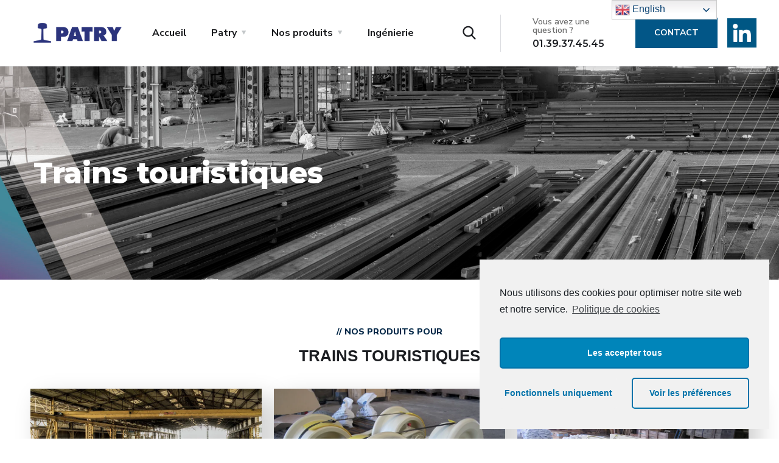

--- FILE ---
content_type: text/html; charset=UTF-8
request_url: https://www.patry.fr/trains-touristiques/
body_size: 26729
content:
<!doctype html>
<html lang="fr-FR">
<head>
	<meta charset="UTF-8">
	<meta name="viewport" content="width=device-width, initial-scale=1">
	<link rel="profile" href="https://gmpg.org/xfn/11">

	<title>Trains touristiques &#8211; Patry</title>
<meta name='robots' content='max-image-preview:large' />
<script>window._wca = window._wca || [];</script>
<link rel='dns-prefetch' href='//stats.wp.com' />
<link rel='dns-prefetch' href='//fonts.googleapis.com' />
<link rel='dns-prefetch' href='//i0.wp.com' />
<link rel='dns-prefetch' href='//i1.wp.com' />
<link rel='dns-prefetch' href='//i2.wp.com' />
<link rel='dns-prefetch' href='//c0.wp.com' />
<link href='https://fonts.gstatic.com' crossorigin rel='preconnect' />
<link rel="alternate" type="application/rss+xml" title="Patry &raquo; Flux" href="https://www.patry.fr/feed/" />
<link rel="alternate" title="oEmbed (JSON)" type="application/json+oembed" href="https://www.patry.fr/wp-json/oembed/1.0/embed?url=https%3A%2F%2Fwww.patry.fr%2Ftrains-touristiques%2F" />
<link rel="alternate" title="oEmbed (XML)" type="text/xml+oembed" href="https://www.patry.fr/wp-json/oembed/1.0/embed?url=https%3A%2F%2Fwww.patry.fr%2Ftrains-touristiques%2F&#038;format=xml" />
<style id='wp-img-auto-sizes-contain-inline-css' type='text/css'>
img:is([sizes=auto i],[sizes^="auto," i]){contain-intrinsic-size:3000px 1500px}
/*# sourceURL=wp-img-auto-sizes-contain-inline-css */
</style>
<link rel='stylesheet' id='gtranslate-style-css' href='https://www.patry.fr/wp-content/plugins/gtranslate/gtranslate-style24.css?ver=6.9' type='text/css' media='all' />
<style id='wp-emoji-styles-inline-css' type='text/css'>

	img.wp-smiley, img.emoji {
		display: inline !important;
		border: none !important;
		box-shadow: none !important;
		height: 1em !important;
		width: 1em !important;
		margin: 0 0.07em !important;
		vertical-align: -0.1em !important;
		background: none !important;
		padding: 0 !important;
	}
/*# sourceURL=wp-emoji-styles-inline-css */
</style>
<style id='classic-theme-styles-inline-css' type='text/css'>
/*! This file is auto-generated */
.wp-block-button__link{color:#fff;background-color:#32373c;border-radius:9999px;box-shadow:none;text-decoration:none;padding:calc(.667em + 2px) calc(1.333em + 2px);font-size:1.125em}.wp-block-file__button{background:#32373c;color:#fff;text-decoration:none}
/*# sourceURL=/wp-includes/css/classic-themes.min.css */
</style>
<link rel='stylesheet' id='contact-form-7-css' href='https://www.patry.fr/wp-content/plugins/contact-form-7/includes/css/styles.css?ver=5.5.2' type='text/css' media='all' />
<link rel='stylesheet' id='woocommerce-product-attachment-css' href='https://www.patry.fr/wp-content/plugins/woo-product-attachment/public/css/woocommerce-product-attachment-public.css?ver=1.0.0' type='text/css' media='all' />
<link rel='stylesheet' id='woocommerce-layout-css' href='https://c0.wp.com/p/woocommerce/5.9.0/assets/css/woocommerce-layout.css' type='text/css' media='all' />
<style id='woocommerce-layout-inline-css' type='text/css'>

	.infinite-scroll .woocommerce-pagination {
		display: none;
	}
/*# sourceURL=woocommerce-layout-inline-css */
</style>
<link rel='stylesheet' id='woocommerce-smallscreen-css' href='https://c0.wp.com/p/woocommerce/5.9.0/assets/css/woocommerce-smallscreen.css' type='text/css' media='only screen and (max-width: 768px)' />
<link rel='stylesheet' id='woocommerce-general-css' href='https://c0.wp.com/p/woocommerce/5.9.0/assets/css/woocommerce.css' type='text/css' media='all' />
<style id='woocommerce-inline-inline-css' type='text/css'>
.woocommerce form .form-row .required { visibility: visible; }
/*# sourceURL=woocommerce-inline-inline-css */
</style>
<link rel='stylesheet' id='eac-css' href='https://www.patry.fr/wp-content/plugins/elementor-addon-components/assets/css/eac-components.min.css?ver=1.0.0' type='text/css' media='all' />
<link rel='stylesheet' id='eac-fancybox-css' href='https://www.patry.fr/wp-content/plugins/elementor-addon-components/assets/css/jquery.fancybox.min.css?ver=3.5.7' type='text/css' media='all' />
<link rel='stylesheet' id='elementor-icons-shared-0-css' href='https://www.patry.fr/wp-content/plugins/elementor/assets/lib/font-awesome/css/fontawesome.min.css?ver=5.15.3' type='text/css' media='all' />
<link rel='stylesheet' id='elementor-icons-fa-brands-css' href='https://www.patry.fr/wp-content/plugins/elementor/assets/lib/font-awesome/css/brands.min.css?ver=5.15.3' type='text/css' media='all' />
<link rel='stylesheet' id='font-awesome-css' href='https://www.patry.fr/wp-content/plugins/elementor/assets/lib/font-awesome/css/font-awesome.min.css?ver=4.7.0' type='text/css' media='all' />
<style id='font-awesome-inline-css' type='text/css'>
[data-font="FontAwesome"]:before {font-family: 'FontAwesome' !important;content: attr(data-icon) !important;speak: none !important;font-weight: normal !important;font-variant: normal !important;text-transform: none !important;line-height: 1 !important;font-style: normal !important;-webkit-font-smoothing: antialiased !important;-moz-osx-font-smoothing: grayscale !important;}
/*# sourceURL=font-awesome-inline-css */
</style>
<link rel='stylesheet' id='simple-line-icons-wl-css' href='https://www.patry.fr/wp-content/plugins/woolentor-addons/assets/css/simple-line-icons.css?ver=2.9.2' type='text/css' media='all' />
<link rel='stylesheet' id='htflexboxgrid-css' href='https://www.patry.fr/wp-content/plugins/woolentor-addons/assets/css/htflexboxgrid.css?ver=2.9.2' type='text/css' media='all' />
<link rel='stylesheet' id='slick-css' href='https://www.patry.fr/wp-content/plugins/woolentor-addons/assets/css/slick.css?ver=2.9.2' type='text/css' media='all' />
<link rel='stylesheet' id='woolentor-widgets-css' href='https://www.patry.fr/wp-content/plugins/woolentor-addons/assets/css/woolentor-widgets.css?ver=2.9.2' type='text/css' media='all' />
<link rel='stylesheet' id='ywctm-frontend-css' href='https://www.patry.fr/wp-content/plugins/yith-woocommerce-catalog-mode-premium/assets/css/frontend.min.css?ver=2.0.10' type='text/css' media='all' />
<style id='ywctm-frontend-inline-css' type='text/css'>
form.cart button.single_add_to_cart_button, form.cart .quantity, .widget.woocommerce.widget_shopping_cart{display: none !important}
/*# sourceURL=ywctm-frontend-inline-css */
</style>
<link rel='stylesheet' id='ywctm-button-label-css' href='https://www.patry.fr/wp-content/plugins/yith-woocommerce-catalog-mode-premium/assets/css/button-label.min.css?ver=2.0.10' type='text/css' media='all' />
<style id='ywctm-button-label-inline-css' type='text/css'>
.ywctm-button-811 .ywctm-custom-button {color:#fcfcfc;background-color:#ec6932;border-style: solid;border-color:#f6a988;border-width:1px;border-radius:0px;padding-top:5px;padding-bottom:5px;padding-left:10px;padding-right:10px;width:150px;}.ywctm-button-811 .ywctm-custom-button:hover {color:#FFFFFF;background-color:#247390;border-color:#247390;}
/*# sourceURL=ywctm-button-label-inline-css */
</style>
<link rel='stylesheet' id='engitech-fonts-css' href='https://fonts.googleapis.com/css?family=Montserrat%3A100%2C100i%2C200%2C200i%2C300%2C300i%2C400%2C400i%2C500%2C500i%2C600%2C600i%2C700%2C700i%2C800%2C800i%2C900%2C900i%7CNunito+Sans%3A200%2C200i%2C300%2C300i%2C400%2C400i%2C600%2C600i%2C700%2C700i%2C800%2C800i%2C900%2C900i&#038;subset=latin%2Clatin-ext' type='text/css' media='all' />
<link rel='stylesheet' id='bootstrap-css' href='https://www.patry.fr/wp-content/themes/engitech/css/bootstrap.css?ver=4.0' type='text/css' media='all' />
<link rel='stylesheet' id='engitech-awesome-font-css' href='https://www.patry.fr/wp-content/themes/engitech/css/font-awesome.min.css?ver=6.9' type='text/css' media='all' />
<link rel='stylesheet' id='engitech-flaticon-font-css' href='https://www.patry.fr/wp-content/themes/engitech/css/flaticon.css?ver=6.9' type='text/css' media='all' />
<link rel='stylesheet' id='slick-slider-css' href='https://www.patry.fr/wp-content/themes/engitech/css/slick.css?ver=6.9' type='text/css' media='all' />
<link rel='stylesheet' id='slick-theme-css' href='https://www.patry.fr/wp-content/themes/engitech/css/slick-theme.css?ver=6.9' type='text/css' media='all' />
<link rel='stylesheet' id='magnific-popup-css' href='https://www.patry.fr/wp-content/plugins/woolentor-addons/assets/lib/css/magnific-popup.css?ver=2.9.2' type='text/css' media='all' />
<link rel='stylesheet' id='engitech-style-css' href='https://www.patry.fr/wp-content/themes/engitech/style.css?ver=1.8.5' type='text/css' media='all' />
<link rel='stylesheet' id='simple-likes-public-css-css' href='https://www.patry.fr/wp-content/themes/engitech/inc/backend/css/simple-likes-public.css?ver=6.9' type='text/css' media='all' />
<link rel='stylesheet' id='engitech-preload-css' href='https://www.patry.fr/wp-content/themes/engitech/css/royal-preload.css?ver=6.9' type='text/css' media='all' />
<link rel='stylesheet' id='engitech-woocommerce-style-css' href='https://www.patry.fr/wp-content/themes/engitech/css/woocommerce.css?ver=6.9' type='text/css' media='all' />
<link rel='stylesheet' id='elementor-icons-css' href='https://www.patry.fr/wp-content/plugins/elementor/assets/lib/eicons/css/elementor-icons.min.css?ver=5.30.0' type='text/css' media='all' />
<link rel='stylesheet' id='elementor-frontend-css' href='https://www.patry.fr/wp-content/plugins/elementor/assets/css/frontend.min.css?ver=3.22.2' type='text/css' media='all' />
<link rel='stylesheet' id='swiper-css' href='https://www.patry.fr/wp-content/plugins/elementor/assets/lib/swiper/v8/css/swiper.min.css?ver=8.4.5' type='text/css' media='all' />
<link rel='stylesheet' id='elementor-post-705-css' href='https://www.patry.fr/wp-content/uploads/elementor/css/post-705.css?ver=1719238449' type='text/css' media='all' />
<link rel='stylesheet' id='powerpack-frontend-css' href='https://www.patry.fr/wp-content/plugins/powerpack-elements/assets/css/min/frontend.min.css?ver=2.10.18' type='text/css' media='all' />
<link rel='stylesheet' id='wpforms-full-css' href='https://www.patry.fr/wp-content/plugins/wpforms/assets/css/wpforms-full.min.css?ver=1.7.1' type='text/css' media='all' />
<link rel='stylesheet' id='elementor-pro-css' href='https://www.patry.fr/wp-content/plugins/elementor-pro/assets/css/frontend.min.css?ver=3.22.0' type='text/css' media='all' />
<link rel='stylesheet' id='uael-frontend-css' href='https://www.patry.fr/wp-content/plugins/ultimate-elementor/assets/min-css/uael-frontend.min.css?ver=1.36.34' type='text/css' media='all' />
<link rel='stylesheet' id='elementor-global-css' href='https://www.patry.fr/wp-content/uploads/elementor/css/global.css?ver=1719238460' type='text/css' media='all' />
<link rel='stylesheet' id='elementor-post-2251-css' href='https://www.patry.fr/wp-content/uploads/elementor/css/post-2251.css?ver=1719246618' type='text/css' media='all' />
<link rel='stylesheet' id='elementor-post-152-css' href='https://www.patry.fr/wp-content/uploads/elementor/css/post-152.css?ver=1719238460' type='text/css' media='all' />
<link rel='stylesheet' id='tablepress-default-css' href='https://www.patry.fr/wp-content/plugins/tablepress/css/default.min.css?ver=1.14' type='text/css' media='all' />
<link rel='stylesheet' id='eael-general-css' href='https://www.patry.fr/wp-content/plugins/essential-addons-for-elementor-lite/assets/front-end/css/view/general.min.css?ver=5.9.24' type='text/css' media='all' />
<link rel='stylesheet' id='cmplz-cookie-css' href='https://www.patry.fr/wp-content/plugins/complianz-gdpr/assets/css/cookieconsent.min.css?ver=5.5.2' type='text/css' media='all' />
<link rel='stylesheet' id='google-fonts-1-css' href='https://fonts.googleapis.com/css?family=Yantramanav%3A100%2C100italic%2C200%2C200italic%2C300%2C300italic%2C400%2C400italic%2C500%2C500italic%2C600%2C600italic%2C700%2C700italic%2C800%2C800italic%2C900%2C900italic%7CPoppins%3A100%2C100italic%2C200%2C200italic%2C300%2C300italic%2C400%2C400italic%2C500%2C500italic%2C600%2C600italic%2C700%2C700italic%2C800%2C800italic%2C900%2C900italic&#038;display=auto&#038;ver=6.9' type='text/css' media='all' />
<link rel='stylesheet' id='jetpack_css-css' href='https://c0.wp.com/p/jetpack/10.3.2/css/jetpack.css' type='text/css' media='all' />
<link rel="preconnect" href="https://fonts.gstatic.com/" crossorigin><script type="text/javascript" id="jquery-core-js-extra">
/* <![CDATA[ */
var pp = {"ajax_url":"https://www.patry.fr/wp-admin/admin-ajax.php"};
//# sourceURL=jquery-core-js-extra
/* ]]> */
</script>
<script type="text/javascript" src="https://c0.wp.com/c/6.9/wp-includes/js/jquery/jquery.min.js" id="jquery-core-js"></script>
<script type="text/javascript" src="https://c0.wp.com/c/6.9/wp-includes/js/jquery/jquery-migrate.min.js" id="jquery-migrate-js"></script>
<script type="text/javascript" id="jquery-js-after">
/* <![CDATA[ */
		
			jQuery(document).ready(function ($) {
				$(document).on("cmplzRunAfterAllScripts", cmplz_uafe_fire_initOnReadyComponents);
				function cmplz_uafe_fire_initOnReadyComponents() {
					setTimeout(cmplz_uafe_trigger_element, 2000);
				}

				function cmplz_uafe_trigger_element()
				{

					window.elementorFrontend.init();
					// $('.elementor-widget-uael-google-map').each(function () {
					// 	// window.elementorFrontend.init();
					// 	elementorFrontend.elementsHandler.runReadyTrigger( $(this) );
					// });
				}
			});
		
		
		
			jQuery(document).ready(function ($) {
				$(document).on("cmplzRunAfterAllScripts", cmplz_elementor_fire_initOnReadyComponents);
				function cmplz_elementor_fire_initOnReadyComponents() {
					var blockedContentContainers = [];
					$('[data-cmplz-elementor-settings]').each(function (i, obj) {
						if ( $(this).hasClass('cmplz-activated') ) return;
						$(this).addClass('cmplz-activated' );
						$(this).data('settings', $(this).data('cmplz-elementor-settings'));

						var blockedContentContainer = $(this);
						blockedContentContainer.animate({"background-image": "url('')"}, 400, function () {
							//remove the added classes
							var cssIndex = blockedContentContainer.data('placeholderClassIndex');
							blockedContentContainer.removeClass('cmplz-blocked-content-container');
							blockedContentContainer.removeClass('cmplz-placeholder-' + cssIndex);
						});
						blockedContentContainers.push(blockedContentContainer);
					});

					for (var key in blockedContentContainers) {
						console.log(blockedContentContainers[key]);
						if (blockedContentContainers.hasOwnProperty(key) && blockedContentContainers[key] !== undefined ) {
							elementorFrontend.elementsHandler.runReadyTrigger( blockedContentContainers[key] );
						}
					}
				}
			})
		
		
//# sourceURL=jquery-js-after
/* ]]> */
</script>
<script type="text/javascript" src="https://www.patry.fr/wp-content/plugins/woo-product-attachment/public/js/woocommerce-product-attachment-public.js?ver=1.0.0" id="woocommerce-product-attachment-js"></script>
<script type="text/javascript" src="https://www.patry.fr/wp-content/plugins/yith-woocommerce-catalog-mode-premium/assets/js/button-label-frontend.min.js?ver=2.0.10" id="ywctm-button-label-js"></script>
<script class="cmplz-script cmplz-stats" defer type="text/plain" src="https://stats.wp.com/s-202550.js" id="woocommerce-analytics-js"></script>
<script type="text/javascript" id="simple-likes-public-js-js-extra">
/* <![CDATA[ */
var simpleLikes = {"ajaxurl":"https://www.patry.fr/wp-admin/admin-ajax.php","like":"Like","unlike":"Unlike"};
//# sourceURL=simple-likes-public-js-js-extra
/* ]]> */
</script>
<script type="text/javascript" src="https://www.patry.fr/wp-content/themes/engitech/inc/backend/js/simple-likes-public.js?ver=0.5" id="simple-likes-public-js-js"></script>
<link rel="https://api.w.org/" href="https://www.patry.fr/wp-json/" /><link rel="alternate" title="JSON" type="application/json" href="https://www.patry.fr/wp-json/wp/v2/pages/2251" /><link rel="EditURI" type="application/rsd+xml" title="RSD" href="https://www.patry.fr/xmlrpc.php?rsd" />
<meta name="generator" content="WordPress 6.9" />
<meta name="generator" content="WooCommerce 5.9.0" />
<link rel="canonical" href="https://www.patry.fr/trains-touristiques/" />
<link rel='shortlink' href='https://www.patry.fr/?p=2251' />
<style type='text/css'>img#wpstats{display:none}</style>
		<style type="text/css">
        /****Main Color****/

        	/*Background Color*/
            .bg-primary,
            .octf-btn,
            .octf-btn.octf-btn-second:hover, .octf-btn.octf-btn-second:focus,
            .main-navigation > ul > li:before,
            .cart-icon .count,
            .post-box .post-cat a,
            .post-box .btn-play:hover i,
            .page-pagination li span, .page-pagination li a:hover,
            .blog-post .share-post a,
            .post-nav a:before,
            .widget-area .widget .widget-title:before,
            .search-form .search-submit,
            .icon-box-s2.s2:after,
            .tech-box:hover,
            .ot-image-box:after,
            .service-box .icon-main,
            .serv-box-2:hover .icon-main,
            .project-slider .projects-box:hover .portfolio-info .btn-link,
            .project-slider .slick-arrow:hover,
            .ot-counter h6:before,
            .ot-progress .progress-bar,
            .video-popup a:hover,
            .ot-tabs .tab-link,
            .ot-tabs .tab-link.current, .ot-tabs .tab-link:hover,
            .ot-industries .indus-item .item-inner .overlay:after,
            .mc4wp-form-fields .subscribe-inner-form .subscribe-btn-icon{background:#025687;}

            /*Border Color*/
            .post-box .btn-play:hover:before, .post-box .btn-play:hover:after,
            .page-pagination li span, .page-pagination li a:hover,
            .tech-box:hover,
            .video-popup a:hover span{border-color:#025687;}

            /*Color*/
            .text-primary,
            .slick-arrow:not(.slick-disabled):hover,
            .btn-details,
            .btn-details:visited,
            a:hover, a:focus, a:active,
            .header-topbar a:hover,
            .extra-text a,
            .header-style-3 .header-topbar a:hover,
            .main-navigation ul > li > a:hover,
            .main-navigation ul li li a:before,
            .main-navigation ul li li a:hover,.main-navigation ul ul li.current-menu-item > a,.main-navigation ul ul li.current-menu-ancestor > a,
            .main-navigation ul > li.menu-item-has-children > a:hover:after,
            .octf-btn-cta .contact-header i,
            .header-style-3 .main-navigation ul.menu > li > a:hover,.header-style-3 .octf-btn-cta .octf-cta-icons i:hover,
            .header_mobile .mobile_nav .mobile_mainmenu li li a:hover,.header_mobile .mobile_nav .mobile_mainmenu ul > li > ul > li.current-menu-ancestor > a,
            .header_mobile .mobile_nav .mobile_mainmenu > li > a:hover, .header_mobile .mobile_nav .mobile_mainmenu > li.current-menu-item > a,.header_mobile .mobile_nav .mobile_mainmenu > li.current-menu-ancestor > a,
            .page-header,
            .page-header .breadcrumbs li:before,
            .post-box .entry-meta a:hover,
            .post-box .link-box a:hover,
            .post-box .btn-play i,
            .post-box .btn-readmore > a,
            .blog-post .author-bio .author-info .author-socials a:hover,
            .drop-cap span,
            .comments-area .comment-item .comment-meta .comment-reply-link,
            .comment-respond .comment-reply-title small a:hover,
            .icon-box-s2 .content-box h5 a:hover,
            .project-slider .projects-box .portfolio-info .btn-link i,
            .contact-info i,
            .ot-accordions .acc-item .acc-toggle:hover,
            .ot-accordions .acc-item.current .acc-toggle,
            .ot-accordions .acc-item.current .acc-toggle i,
            .ot-counter h6,
            .ot-counter2 .s-num,
            .team-wrap .team-social a:hover,
            .ot-pricing-table .inner-table h2,
            .ot-pricing-table .inner-table .details ul li.active:before,
            .ot-countdown li.seperator,
            .video-popup a,
            .dc-text .elementor-drop-cap span,
            .footer-menu ul li a:hover,
            .mc4wp-form-fields .subscribe-inner-form .subscribe-btn-icon:hover,
            #back-to-top{color: #025687;}

            .wpcf7 .main-form{background-image: linear-gradient(90deg,#025687 0%,#012646 100%);}
			

		/****Second Color****/
        
		    /*Background Color*/
                  .bg-second,
                  .octf-btn:hover, .octf-btn:focus,
                  .octf-btn.octf-btn-second,
                  .octf-btn.octf-btn-second:visited,
                  .post-box .post-cat a:hover,
                  .blog-post .tagcloud a:hover,
                  .widget .tagcloud a:hover,
                  .search-form .search-submit:hover,
                  .icon-box-s1 .line-box:after,
                  .project_filters li a:after,
                  .ot-tabs .tab-link:hover, .ot-tabs .tab-link:focus,
                  .wpcf7 .main-form button:hover{background:#012646;}

                  /*Color*/
                  blockquote:before,
                  .text-second,
                  .slick-dots li.slick-active button:before,
                  a,
                  a:visited,
                  .post-box .entry-meta,
                  .post-box .entry-meta a,
                  .post-box .link-box i,
                  .post-box .quote-box i,
                  .comment-form .logged-in-as a:hover,
                  .widget-area .widget ul:not(.recent-news) > li a:hover,
                  .widget-area .widget_categories ul li a:before,.widget-area .widget_product_categories ul li a:before,.widget-area .widget_archive ul li a:before,
                  .widget-area .widget_categories ul li a:hover,.widget-area .widget_product_categories ul li a:hover,.widget-area .widget_archive ul li a:hover,
                  .widget-area .widget_categories ul li a:hover + span,.widget-area .widget_product_categories ul li a:hover + span,.widget-area .widget_archive ul li a:hover + span,
                  .widget .recent-news h6 a:hover,
                  .ot-heading > span,
                  .icon-box-s1 .icon-main,
                  .icon-box-s2.s1 .icon-main, .icon-box-s2.s3 .icon-main,
                  .icon-box-s2.s2 .icon-main,
                  .serv-box .content-box ul li a:before,
                  .serv-box .content-box ul li:hover a, .serv-box .content-box ul li.active a,
                  .project_filters li a:hover, .project_filters li a.selected,
                  .ot-pricing-table .octf-btn:hover,
                  .dc-text.dc-text-second .elementor-drop-cap span{color: #012646;}

			</style><style type="text/css">	
            /**Main**/
                .woocommerce ul.products li.product .price .woocommerce-Price-amount, .woocommerce-page ul.products li.product .price .woocommerce-Price-amount,
                .woocommerce .woocommerce-Price-amount,
				.woocommerce div.product p.price,
				.woocommerce div.product span.price{
				  color: #025687;
				}

				.woocommerce ul.products li.product .added_to_cart, .woocommerce-page ul.products li.product .added_to_cart,
				.woocommerce-mini-cart__buttons a.button.wc-forward,
				.woocommerce .widget_price_filter .price_slider_amount button.button,
				.woocommerce #respond input#submit.alt:hover, .woocommerce a.button.alt:hover,.woocommerce button.button.alt:hover, .woocommerce input.button.alt:hover,.woocommerce #respond input#submit:hover, .woocommerce a.button:hover,.woocommerce input.button:hover, .woocommerce button.button.alt.disabled:hover,
				.woocommerce button.button,
				.woocommerce div.product .woocommerce-tabs ul.tabs li a:hover,
				.woocommerce div.product .woocommerce-tabs ul.tabs li.active a{
					background-color: #025687;
				}

			/**Second**/

                .woocommerce table.shop_table td.product-name a:hover,
				.woocommerce-message:before,
				.woocommerce-info:before,
				.woocommerce ul.product_list_widget li a:not(.remove):hover,
				.woocommerce .woocommerce-widget-layered-nav-list li a:hover{
					color: #012646;
				}
				.woocommerce-mini-cart__buttons a.button.checkout{
					border-color: #012646;
				}
				.woocommerce-message,
				.woocommerce-info{
				  	border-top-color: #012646;
				}
				.woocommerce ul.products li.product .added_to_cart:hover, .woocommerce-page ul.products li.product .added_to_cart:hover,
				.woocommerce-mini-cart__buttons a.button.wc-forward:hover,
				.woocommerce-mini-cart__buttons a.button.checkout:hover,
				.woocommerce .widget_price_filter .ui-slider .ui-slider-range, .woocommerce .widget_price_filter .ui-slider .ui-slider-handle,
				.woocommerce #respond input#submit.alt, .woocommerce a.button.alt,.woocommerce button.button.alt, .woocommerce input.button.alt,.woocommerce #respond input#submit, .woocommerce a.button,.woocommerce input.button, .woocommerce button.button.alt.disabled,
				.woocommerce button.button:hover {
					background-color: #012646;
				}

			</style>	<noscript><style>.woocommerce-product-gallery{ opacity: 1 !important; }</style></noscript>
	<meta name="generator" content="Elementor 3.22.2; features: e_optimized_assets_loading, additional_custom_breakpoints; settings: css_print_method-external, google_font-enabled, font_display-auto">
<meta name="generator" content="Powered by Slider Revolution 6.7.13 - responsive, Mobile-Friendly Slider Plugin for WordPress with comfortable drag and drop interface." />
<link rel="icon" href="https://i1.wp.com/www.patry.fr/wp-content/uploads/2021/03/cropped-logo-patry-600.png?fit=32%2C32&#038;ssl=1" sizes="32x32" />
<link rel="icon" href="https://i1.wp.com/www.patry.fr/wp-content/uploads/2021/03/cropped-logo-patry-600.png?fit=192%2C192&#038;ssl=1" sizes="192x192" />
<link rel="apple-touch-icon" href="https://i1.wp.com/www.patry.fr/wp-content/uploads/2021/03/cropped-logo-patry-600.png?fit=180%2C180&#038;ssl=1" />
<meta name="msapplication-TileImage" content="https://i1.wp.com/www.patry.fr/wp-content/uploads/2021/03/cropped-logo-patry-600.png?fit=270%2C270&#038;ssl=1" />
<script>function setREVStartSize(e){
			//window.requestAnimationFrame(function() {
				window.RSIW = window.RSIW===undefined ? window.innerWidth : window.RSIW;
				window.RSIH = window.RSIH===undefined ? window.innerHeight : window.RSIH;
				try {
					var pw = document.getElementById(e.c).parentNode.offsetWidth,
						newh;
					pw = pw===0 || isNaN(pw) || (e.l=="fullwidth" || e.layout=="fullwidth") ? window.RSIW : pw;
					e.tabw = e.tabw===undefined ? 0 : parseInt(e.tabw);
					e.thumbw = e.thumbw===undefined ? 0 : parseInt(e.thumbw);
					e.tabh = e.tabh===undefined ? 0 : parseInt(e.tabh);
					e.thumbh = e.thumbh===undefined ? 0 : parseInt(e.thumbh);
					e.tabhide = e.tabhide===undefined ? 0 : parseInt(e.tabhide);
					e.thumbhide = e.thumbhide===undefined ? 0 : parseInt(e.thumbhide);
					e.mh = e.mh===undefined || e.mh=="" || e.mh==="auto" ? 0 : parseInt(e.mh,0);
					if(e.layout==="fullscreen" || e.l==="fullscreen")
						newh = Math.max(e.mh,window.RSIH);
					else{
						e.gw = Array.isArray(e.gw) ? e.gw : [e.gw];
						for (var i in e.rl) if (e.gw[i]===undefined || e.gw[i]===0) e.gw[i] = e.gw[i-1];
						e.gh = e.el===undefined || e.el==="" || (Array.isArray(e.el) && e.el.length==0)? e.gh : e.el;
						e.gh = Array.isArray(e.gh) ? e.gh : [e.gh];
						for (var i in e.rl) if (e.gh[i]===undefined || e.gh[i]===0) e.gh[i] = e.gh[i-1];
											
						var nl = new Array(e.rl.length),
							ix = 0,
							sl;
						e.tabw = e.tabhide>=pw ? 0 : e.tabw;
						e.thumbw = e.thumbhide>=pw ? 0 : e.thumbw;
						e.tabh = e.tabhide>=pw ? 0 : e.tabh;
						e.thumbh = e.thumbhide>=pw ? 0 : e.thumbh;
						for (var i in e.rl) nl[i] = e.rl[i]<window.RSIW ? 0 : e.rl[i];
						sl = nl[0];
						for (var i in nl) if (sl>nl[i] && nl[i]>0) { sl = nl[i]; ix=i;}
						var m = pw>(e.gw[ix]+e.tabw+e.thumbw) ? 1 : (pw-(e.tabw+e.thumbw)) / (e.gw[ix]);
						newh =  (e.gh[ix] * m) + (e.tabh + e.thumbh);
					}
					var el = document.getElementById(e.c);
					if (el!==null && el) el.style.height = newh+"px";
					el = document.getElementById(e.c+"_wrapper");
					if (el!==null && el) {
						el.style.height = newh+"px";
						el.style.display = "block";
					}
				} catch(e){
					console.log("Failure at Presize of Slider:" + e)
				}
			//});
		  };</script>
		<style type="text/css" id="wp-custom-css">
			
.woocommerce div.product form.cart .reset_variations {
border:1px solid red!important;
color:#ff000;
}


.elementor-heading-title:after {border:none;}

.woocommerce-variation-description b {
	color:#4F4E67;
}

.variations {
	font-size:22px;
	color:#174558;
	text-transform:uppercase;
}


		</style>
		<style id="kirki-inline-styles">#site-logo a img{width:150px;height:-999999999px;}#site-logo{padding-top:0;padding-bottom:0;padding-left:0;padding-right:0;}.page-header{background-image:url("https://patry.fr/wp-content/uploads/2021/10/bandeau42-scaled.jpg");background-color:#1e73be;}#royal_preloader.royal_preloader_logo .royal_preloader_percentage{font-family:Roboto;font-size:13px;font-weight:400;letter-spacing:2px;line-height:40px;text-align:center;text-transform:none;}@media (max-width: 767px){}@media (min-width: 768px) and (max-width: 1024px){}@media (min-width: 1024px){}/* cyrillic-ext */
@font-face {
  font-family: 'Roboto';
  font-style: normal;
  font-weight: 400;
  font-stretch: normal;
  font-display: swap;
  src: url(https://www.patry.fr/wp-content/fonts/roboto/font) format('woff');
  unicode-range: U+0460-052F, U+1C80-1C8A, U+20B4, U+2DE0-2DFF, U+A640-A69F, U+FE2E-FE2F;
}
/* cyrillic */
@font-face {
  font-family: 'Roboto';
  font-style: normal;
  font-weight: 400;
  font-stretch: normal;
  font-display: swap;
  src: url(https://www.patry.fr/wp-content/fonts/roboto/font) format('woff');
  unicode-range: U+0301, U+0400-045F, U+0490-0491, U+04B0-04B1, U+2116;
}
/* greek-ext */
@font-face {
  font-family: 'Roboto';
  font-style: normal;
  font-weight: 400;
  font-stretch: normal;
  font-display: swap;
  src: url(https://www.patry.fr/wp-content/fonts/roboto/font) format('woff');
  unicode-range: U+1F00-1FFF;
}
/* greek */
@font-face {
  font-family: 'Roboto';
  font-style: normal;
  font-weight: 400;
  font-stretch: normal;
  font-display: swap;
  src: url(https://www.patry.fr/wp-content/fonts/roboto/font) format('woff');
  unicode-range: U+0370-0377, U+037A-037F, U+0384-038A, U+038C, U+038E-03A1, U+03A3-03FF;
}
/* math */
@font-face {
  font-family: 'Roboto';
  font-style: normal;
  font-weight: 400;
  font-stretch: normal;
  font-display: swap;
  src: url(https://www.patry.fr/wp-content/fonts/roboto/font) format('woff');
  unicode-range: U+0302-0303, U+0305, U+0307-0308, U+0310, U+0312, U+0315, U+031A, U+0326-0327, U+032C, U+032F-0330, U+0332-0333, U+0338, U+033A, U+0346, U+034D, U+0391-03A1, U+03A3-03A9, U+03B1-03C9, U+03D1, U+03D5-03D6, U+03F0-03F1, U+03F4-03F5, U+2016-2017, U+2034-2038, U+203C, U+2040, U+2043, U+2047, U+2050, U+2057, U+205F, U+2070-2071, U+2074-208E, U+2090-209C, U+20D0-20DC, U+20E1, U+20E5-20EF, U+2100-2112, U+2114-2115, U+2117-2121, U+2123-214F, U+2190, U+2192, U+2194-21AE, U+21B0-21E5, U+21F1-21F2, U+21F4-2211, U+2213-2214, U+2216-22FF, U+2308-230B, U+2310, U+2319, U+231C-2321, U+2336-237A, U+237C, U+2395, U+239B-23B7, U+23D0, U+23DC-23E1, U+2474-2475, U+25AF, U+25B3, U+25B7, U+25BD, U+25C1, U+25CA, U+25CC, U+25FB, U+266D-266F, U+27C0-27FF, U+2900-2AFF, U+2B0E-2B11, U+2B30-2B4C, U+2BFE, U+3030, U+FF5B, U+FF5D, U+1D400-1D7FF, U+1EE00-1EEFF;
}
/* symbols */
@font-face {
  font-family: 'Roboto';
  font-style: normal;
  font-weight: 400;
  font-stretch: normal;
  font-display: swap;
  src: url(https://www.patry.fr/wp-content/fonts/roboto/font) format('woff');
  unicode-range: U+0001-000C, U+000E-001F, U+007F-009F, U+20DD-20E0, U+20E2-20E4, U+2150-218F, U+2190, U+2192, U+2194-2199, U+21AF, U+21E6-21F0, U+21F3, U+2218-2219, U+2299, U+22C4-22C6, U+2300-243F, U+2440-244A, U+2460-24FF, U+25A0-27BF, U+2800-28FF, U+2921-2922, U+2981, U+29BF, U+29EB, U+2B00-2BFF, U+4DC0-4DFF, U+FFF9-FFFB, U+10140-1018E, U+10190-1019C, U+101A0, U+101D0-101FD, U+102E0-102FB, U+10E60-10E7E, U+1D2C0-1D2D3, U+1D2E0-1D37F, U+1F000-1F0FF, U+1F100-1F1AD, U+1F1E6-1F1FF, U+1F30D-1F30F, U+1F315, U+1F31C, U+1F31E, U+1F320-1F32C, U+1F336, U+1F378, U+1F37D, U+1F382, U+1F393-1F39F, U+1F3A7-1F3A8, U+1F3AC-1F3AF, U+1F3C2, U+1F3C4-1F3C6, U+1F3CA-1F3CE, U+1F3D4-1F3E0, U+1F3ED, U+1F3F1-1F3F3, U+1F3F5-1F3F7, U+1F408, U+1F415, U+1F41F, U+1F426, U+1F43F, U+1F441-1F442, U+1F444, U+1F446-1F449, U+1F44C-1F44E, U+1F453, U+1F46A, U+1F47D, U+1F4A3, U+1F4B0, U+1F4B3, U+1F4B9, U+1F4BB, U+1F4BF, U+1F4C8-1F4CB, U+1F4D6, U+1F4DA, U+1F4DF, U+1F4E3-1F4E6, U+1F4EA-1F4ED, U+1F4F7, U+1F4F9-1F4FB, U+1F4FD-1F4FE, U+1F503, U+1F507-1F50B, U+1F50D, U+1F512-1F513, U+1F53E-1F54A, U+1F54F-1F5FA, U+1F610, U+1F650-1F67F, U+1F687, U+1F68D, U+1F691, U+1F694, U+1F698, U+1F6AD, U+1F6B2, U+1F6B9-1F6BA, U+1F6BC, U+1F6C6-1F6CF, U+1F6D3-1F6D7, U+1F6E0-1F6EA, U+1F6F0-1F6F3, U+1F6F7-1F6FC, U+1F700-1F7FF, U+1F800-1F80B, U+1F810-1F847, U+1F850-1F859, U+1F860-1F887, U+1F890-1F8AD, U+1F8B0-1F8BB, U+1F8C0-1F8C1, U+1F900-1F90B, U+1F93B, U+1F946, U+1F984, U+1F996, U+1F9E9, U+1FA00-1FA6F, U+1FA70-1FA7C, U+1FA80-1FA89, U+1FA8F-1FAC6, U+1FACE-1FADC, U+1FADF-1FAE9, U+1FAF0-1FAF8, U+1FB00-1FBFF;
}
/* vietnamese */
@font-face {
  font-family: 'Roboto';
  font-style: normal;
  font-weight: 400;
  font-stretch: normal;
  font-display: swap;
  src: url(https://www.patry.fr/wp-content/fonts/roboto/font) format('woff');
  unicode-range: U+0102-0103, U+0110-0111, U+0128-0129, U+0168-0169, U+01A0-01A1, U+01AF-01B0, U+0300-0301, U+0303-0304, U+0308-0309, U+0323, U+0329, U+1EA0-1EF9, U+20AB;
}
/* latin-ext */
@font-face {
  font-family: 'Roboto';
  font-style: normal;
  font-weight: 400;
  font-stretch: normal;
  font-display: swap;
  src: url(https://www.patry.fr/wp-content/fonts/roboto/font) format('woff');
  unicode-range: U+0100-02BA, U+02BD-02C5, U+02C7-02CC, U+02CE-02D7, U+02DD-02FF, U+0304, U+0308, U+0329, U+1D00-1DBF, U+1E00-1E9F, U+1EF2-1EFF, U+2020, U+20A0-20AB, U+20AD-20C0, U+2113, U+2C60-2C7F, U+A720-A7FF;
}
/* latin */
@font-face {
  font-family: 'Roboto';
  font-style: normal;
  font-weight: 400;
  font-stretch: normal;
  font-display: swap;
  src: url(https://www.patry.fr/wp-content/fonts/roboto/font) format('woff');
  unicode-range: U+0000-00FF, U+0131, U+0152-0153, U+02BB-02BC, U+02C6, U+02DA, U+02DC, U+0304, U+0308, U+0329, U+2000-206F, U+20AC, U+2122, U+2191, U+2193, U+2212, U+2215, U+FEFF, U+FFFD;
}</style><style id='global-styles-inline-css' type='text/css'>
:root{--wp--preset--aspect-ratio--square: 1;--wp--preset--aspect-ratio--4-3: 4/3;--wp--preset--aspect-ratio--3-4: 3/4;--wp--preset--aspect-ratio--3-2: 3/2;--wp--preset--aspect-ratio--2-3: 2/3;--wp--preset--aspect-ratio--16-9: 16/9;--wp--preset--aspect-ratio--9-16: 9/16;--wp--preset--color--black: #000000;--wp--preset--color--cyan-bluish-gray: #abb8c3;--wp--preset--color--white: #ffffff;--wp--preset--color--pale-pink: #f78da7;--wp--preset--color--vivid-red: #cf2e2e;--wp--preset--color--luminous-vivid-orange: #ff6900;--wp--preset--color--luminous-vivid-amber: #fcb900;--wp--preset--color--light-green-cyan: #7bdcb5;--wp--preset--color--vivid-green-cyan: #00d084;--wp--preset--color--pale-cyan-blue: #8ed1fc;--wp--preset--color--vivid-cyan-blue: #0693e3;--wp--preset--color--vivid-purple: #9b51e0;--wp--preset--gradient--vivid-cyan-blue-to-vivid-purple: linear-gradient(135deg,rgb(6,147,227) 0%,rgb(155,81,224) 100%);--wp--preset--gradient--light-green-cyan-to-vivid-green-cyan: linear-gradient(135deg,rgb(122,220,180) 0%,rgb(0,208,130) 100%);--wp--preset--gradient--luminous-vivid-amber-to-luminous-vivid-orange: linear-gradient(135deg,rgb(252,185,0) 0%,rgb(255,105,0) 100%);--wp--preset--gradient--luminous-vivid-orange-to-vivid-red: linear-gradient(135deg,rgb(255,105,0) 0%,rgb(207,46,46) 100%);--wp--preset--gradient--very-light-gray-to-cyan-bluish-gray: linear-gradient(135deg,rgb(238,238,238) 0%,rgb(169,184,195) 100%);--wp--preset--gradient--cool-to-warm-spectrum: linear-gradient(135deg,rgb(74,234,220) 0%,rgb(151,120,209) 20%,rgb(207,42,186) 40%,rgb(238,44,130) 60%,rgb(251,105,98) 80%,rgb(254,248,76) 100%);--wp--preset--gradient--blush-light-purple: linear-gradient(135deg,rgb(255,206,236) 0%,rgb(152,150,240) 100%);--wp--preset--gradient--blush-bordeaux: linear-gradient(135deg,rgb(254,205,165) 0%,rgb(254,45,45) 50%,rgb(107,0,62) 100%);--wp--preset--gradient--luminous-dusk: linear-gradient(135deg,rgb(255,203,112) 0%,rgb(199,81,192) 50%,rgb(65,88,208) 100%);--wp--preset--gradient--pale-ocean: linear-gradient(135deg,rgb(255,245,203) 0%,rgb(182,227,212) 50%,rgb(51,167,181) 100%);--wp--preset--gradient--electric-grass: linear-gradient(135deg,rgb(202,248,128) 0%,rgb(113,206,126) 100%);--wp--preset--gradient--midnight: linear-gradient(135deg,rgb(2,3,129) 0%,rgb(40,116,252) 100%);--wp--preset--font-size--small: 13px;--wp--preset--font-size--medium: 20px;--wp--preset--font-size--large: 36px;--wp--preset--font-size--x-large: 42px;--wp--preset--spacing--20: 0.44rem;--wp--preset--spacing--30: 0.67rem;--wp--preset--spacing--40: 1rem;--wp--preset--spacing--50: 1.5rem;--wp--preset--spacing--60: 2.25rem;--wp--preset--spacing--70: 3.38rem;--wp--preset--spacing--80: 5.06rem;--wp--preset--shadow--natural: 6px 6px 9px rgba(0, 0, 0, 0.2);--wp--preset--shadow--deep: 12px 12px 50px rgba(0, 0, 0, 0.4);--wp--preset--shadow--sharp: 6px 6px 0px rgba(0, 0, 0, 0.2);--wp--preset--shadow--outlined: 6px 6px 0px -3px rgb(255, 255, 255), 6px 6px rgb(0, 0, 0);--wp--preset--shadow--crisp: 6px 6px 0px rgb(0, 0, 0);}:where(.is-layout-flex){gap: 0.5em;}:where(.is-layout-grid){gap: 0.5em;}body .is-layout-flex{display: flex;}.is-layout-flex{flex-wrap: wrap;align-items: center;}.is-layout-flex > :is(*, div){margin: 0;}body .is-layout-grid{display: grid;}.is-layout-grid > :is(*, div){margin: 0;}:where(.wp-block-columns.is-layout-flex){gap: 2em;}:where(.wp-block-columns.is-layout-grid){gap: 2em;}:where(.wp-block-post-template.is-layout-flex){gap: 1.25em;}:where(.wp-block-post-template.is-layout-grid){gap: 1.25em;}.has-black-color{color: var(--wp--preset--color--black) !important;}.has-cyan-bluish-gray-color{color: var(--wp--preset--color--cyan-bluish-gray) !important;}.has-white-color{color: var(--wp--preset--color--white) !important;}.has-pale-pink-color{color: var(--wp--preset--color--pale-pink) !important;}.has-vivid-red-color{color: var(--wp--preset--color--vivid-red) !important;}.has-luminous-vivid-orange-color{color: var(--wp--preset--color--luminous-vivid-orange) !important;}.has-luminous-vivid-amber-color{color: var(--wp--preset--color--luminous-vivid-amber) !important;}.has-light-green-cyan-color{color: var(--wp--preset--color--light-green-cyan) !important;}.has-vivid-green-cyan-color{color: var(--wp--preset--color--vivid-green-cyan) !important;}.has-pale-cyan-blue-color{color: var(--wp--preset--color--pale-cyan-blue) !important;}.has-vivid-cyan-blue-color{color: var(--wp--preset--color--vivid-cyan-blue) !important;}.has-vivid-purple-color{color: var(--wp--preset--color--vivid-purple) !important;}.has-black-background-color{background-color: var(--wp--preset--color--black) !important;}.has-cyan-bluish-gray-background-color{background-color: var(--wp--preset--color--cyan-bluish-gray) !important;}.has-white-background-color{background-color: var(--wp--preset--color--white) !important;}.has-pale-pink-background-color{background-color: var(--wp--preset--color--pale-pink) !important;}.has-vivid-red-background-color{background-color: var(--wp--preset--color--vivid-red) !important;}.has-luminous-vivid-orange-background-color{background-color: var(--wp--preset--color--luminous-vivid-orange) !important;}.has-luminous-vivid-amber-background-color{background-color: var(--wp--preset--color--luminous-vivid-amber) !important;}.has-light-green-cyan-background-color{background-color: var(--wp--preset--color--light-green-cyan) !important;}.has-vivid-green-cyan-background-color{background-color: var(--wp--preset--color--vivid-green-cyan) !important;}.has-pale-cyan-blue-background-color{background-color: var(--wp--preset--color--pale-cyan-blue) !important;}.has-vivid-cyan-blue-background-color{background-color: var(--wp--preset--color--vivid-cyan-blue) !important;}.has-vivid-purple-background-color{background-color: var(--wp--preset--color--vivid-purple) !important;}.has-black-border-color{border-color: var(--wp--preset--color--black) !important;}.has-cyan-bluish-gray-border-color{border-color: var(--wp--preset--color--cyan-bluish-gray) !important;}.has-white-border-color{border-color: var(--wp--preset--color--white) !important;}.has-pale-pink-border-color{border-color: var(--wp--preset--color--pale-pink) !important;}.has-vivid-red-border-color{border-color: var(--wp--preset--color--vivid-red) !important;}.has-luminous-vivid-orange-border-color{border-color: var(--wp--preset--color--luminous-vivid-orange) !important;}.has-luminous-vivid-amber-border-color{border-color: var(--wp--preset--color--luminous-vivid-amber) !important;}.has-light-green-cyan-border-color{border-color: var(--wp--preset--color--light-green-cyan) !important;}.has-vivid-green-cyan-border-color{border-color: var(--wp--preset--color--vivid-green-cyan) !important;}.has-pale-cyan-blue-border-color{border-color: var(--wp--preset--color--pale-cyan-blue) !important;}.has-vivid-cyan-blue-border-color{border-color: var(--wp--preset--color--vivid-cyan-blue) !important;}.has-vivid-purple-border-color{border-color: var(--wp--preset--color--vivid-purple) !important;}.has-vivid-cyan-blue-to-vivid-purple-gradient-background{background: var(--wp--preset--gradient--vivid-cyan-blue-to-vivid-purple) !important;}.has-light-green-cyan-to-vivid-green-cyan-gradient-background{background: var(--wp--preset--gradient--light-green-cyan-to-vivid-green-cyan) !important;}.has-luminous-vivid-amber-to-luminous-vivid-orange-gradient-background{background: var(--wp--preset--gradient--luminous-vivid-amber-to-luminous-vivid-orange) !important;}.has-luminous-vivid-orange-to-vivid-red-gradient-background{background: var(--wp--preset--gradient--luminous-vivid-orange-to-vivid-red) !important;}.has-very-light-gray-to-cyan-bluish-gray-gradient-background{background: var(--wp--preset--gradient--very-light-gray-to-cyan-bluish-gray) !important;}.has-cool-to-warm-spectrum-gradient-background{background: var(--wp--preset--gradient--cool-to-warm-spectrum) !important;}.has-blush-light-purple-gradient-background{background: var(--wp--preset--gradient--blush-light-purple) !important;}.has-blush-bordeaux-gradient-background{background: var(--wp--preset--gradient--blush-bordeaux) !important;}.has-luminous-dusk-gradient-background{background: var(--wp--preset--gradient--luminous-dusk) !important;}.has-pale-ocean-gradient-background{background: var(--wp--preset--gradient--pale-ocean) !important;}.has-electric-grass-gradient-background{background: var(--wp--preset--gradient--electric-grass) !important;}.has-midnight-gradient-background{background: var(--wp--preset--gradient--midnight) !important;}.has-small-font-size{font-size: var(--wp--preset--font-size--small) !important;}.has-medium-font-size{font-size: var(--wp--preset--font-size--medium) !important;}.has-large-font-size{font-size: var(--wp--preset--font-size--large) !important;}.has-x-large-font-size{font-size: var(--wp--preset--font-size--x-large) !important;}
/*# sourceURL=global-styles-inline-css */
</style>
<link rel='stylesheet' id='eac-swiper-css' href='https://www.patry.fr/wp-content/plugins/elementor-addon-components/assets/css/eac-swiper.min.css?ver=2.2.3' type='text/css' media='all' />
<link rel='stylesheet' id='fj-gallery-css' href='https://cdnjs.cloudflare.com/ajax/libs/flickr-justified-gallery/2.2.0/fjGallery.min.css?ver=2.2.0' type='text/css' media='all' />
<link rel='stylesheet' id='eac-advanced-gallery-css' href='https://www.patry.fr/wp-content/plugins/elementor-addon-components/assets/css/advanced-gallery.min.css?ver=2.2.0' type='text/css' media='all' />
<link rel='stylesheet' id='eac-image-gallery-css' href='https://www.patry.fr/wp-content/plugins/elementor-addon-components/assets/css/image-gallery.min.css?ver=1.0.0' type='text/css' media='all' />
<link rel='stylesheet' id='eac-post-grid-css' href='https://www.patry.fr/wp-content/plugins/elementor-addon-components/assets/css/post-grid.min.css?ver=1.0.0' type='text/css' media='all' />
<link rel='stylesheet' id='jet-woo-builder-css' href='https://www.patry.fr/wp-content/plugins/jet-woo-builder/assets/css/frontend.css?ver=2.1.11' type='text/css' media='all' />
<style id='jet-woo-builder-inline-css' type='text/css'>
@font-face {
				font-family: "WooCommerce";
				font-weight: normal;
				font-style: normal;
				src: url("https://www.patry.fr/wp-content/plugins/woocommerce/assets/fonts/WooCommerce.eot");
				src: url("https://www.patry.fr/wp-content/plugins/woocommerce/assets/fonts/WooCommerce.eot?#iefix") format("embedded-opentype"),
					 url("https://www.patry.fr/wp-content/plugins/woocommerce/assets/fonts/WooCommerce.woff") format("woff"),
					 url("https://www.patry.fr/wp-content/plugins/woocommerce/assets/fonts/WooCommerce.ttf") format("truetype"),
					 url("https://www.patry.fr/wp-content/plugins/woocommerce/assets/fonts/WooCommerce.svg#WooCommerce") format("svg");
			}
/*# sourceURL=jet-woo-builder-inline-css */
</style>
<link rel='stylesheet' id='elementor-icons-fa-solid-css' href='https://www.patry.fr/wp-content/plugins/elementor/assets/lib/font-awesome/css/solid.min.css?ver=5.15.3' type='text/css' media='all' />
<link rel='stylesheet' id='rs-plugin-settings-css' href='//www.patry.fr/wp-content/plugins/revslider/sr6/assets/css/rs6.css?ver=6.7.13' type='text/css' media='all' />
<style id='rs-plugin-settings-inline-css' type='text/css'>
#rs-demo-id {}
/*# sourceURL=rs-plugin-settings-inline-css */
</style>
<link rel='stylesheet' id='photoswipe-css' href='https://c0.wp.com/p/woocommerce/5.9.0/assets/css/photoswipe/photoswipe.min.css' type='text/css' media='all' />
<link rel='stylesheet' id='photoswipe-default-skin-css' href='https://c0.wp.com/p/woocommerce/5.9.0/assets/css/photoswipe/default-skin/default-skin.min.css' type='text/css' media='all' />
</head>

<body data-cmplz=1 class="wp-singular page-template-default page page-id-2251 wp-theme-engitech wp-child-theme-engitech-child theme-engitech woocommerce-no-js woolentor_current_theme_ royal_preloader woocommerce-active woolentor-empty-cart elementor-default elementor-kit-705 elementor-page elementor-page-2251 engitech-theme-ver-1.8.5 wordpress-version-6.9">
<div id="royal_preloader" data-width="150" data-height="200" data-url="http://patry.fr/wp-content/uploads/2021/03/logo-patry-600.png" data-color="#0a0f2b" data-bgcolor="#fff"></div><div id="page" class="site">
	<!-- #site-header-open -->
<header id="site-header" class="site-header sticky-header header-style-1">

    <!-- #header-desktop-open -->
    
<!-- Main header start -->
<div class="octf-main-header">
	<div class="octf-area-wrap">
		<div class="container octf-mainbar-container">
			<div class="octf-mainbar">
				<div class="octf-mainbar-row octf-row">
					<div class="octf-col logo-col">
						<div id="site-logo" class="site-logo">
							<a href="https://www.patry.fr/">
								<img  src="http://patry.fr/wp-content/uploads/2021/03/patry_large.png" alt="Patry">
															</a>
						</div>
					</div>
					<div class="octf-col menu-col">
						<nav id="site-navigation" class="main-navigation">			
							<ul id="primary-menu" class="menu"><li class="menu-item menu-item-type-post_type menu-item-object-page menu-item-home menu-item-74"><a href="https://www.patry.fr/">Accueil</a></li>
<li class="menu-item menu-item-type-custom menu-item-object-custom menu-item-has-children menu-item-1323 dropdown hasmenu"><a href="#" class="dropdown-toggle" role="button" data-toggle="dropdown" aria-haspopup="true" aria-expanded="false">Patry</a>
<ul class="sub-menu">
	<li class="menu-item menu-item-type-post_type menu-item-object-page menu-item-998"><a href="https://www.patry.fr/a-propos/">À propos</a></li>
	<li class="menu-item menu-item-type-post_type menu-item-object-page menu-item-76"><a href="https://www.patry.fr/historique/">Historique</a></li>
	<li class="menu-item menu-item-type-post_type menu-item-object-page menu-item-2876"><a href="https://www.patry.fr/telechargement/">Téléchargement</a></li>

</ul>
</li>
<li class="menu-item menu-item-type-custom menu-item-object-custom menu-item-has-children menu-item-1301 dropdown hasmenu"><a href="#" class="dropdown-toggle" role="button" data-toggle="dropdown" aria-haspopup="true" aria-expanded="false">Nos produits</a>
<ul class="sub-menu">
	<li class="menu-item menu-item-type-post_type menu-item-object-page menu-item-871"><a href="https://www.patry.fr/rails-et-accessoires/">Rails et accessoires</a></li>
	<li class="menu-item menu-item-type-post_type menu-item-object-page menu-item-78"><a href="https://www.patry.fr/materiel-roulant-et-fixe/">Matériels roulants et fixes</a></li>
	<li class="menu-item menu-item-type-post_type menu-item-object-page menu-item-77"><a href="https://www.patry.fr/locotracteurs/">Locotracteurs</a></li>

</ul>
</li>
<li class="menu-item menu-item-type-post_type menu-item-object-page menu-item-75"><a href="https://www.patry.fr/ingenierie/">Ingénierie</a></li>
</ul>						</nav><!-- #site-navigation -->
					</div>
										<div class="octf-col cta-col text-right">
						<!-- Call To Action -->
						<div class="octf-btn-cta">

							
														<div class="octf-header-module">
								<div class="toggle_search octf-cta-icons">
									<i class="flaticon-search"></i>
								</div>
								<!-- Form Search on Header -->
								<div class="h-search-form-field">
									<div class="h-search-form-inner">
										<form role="search" method="get" class="search-form" action="https://www.patry.fr/" >
    <label><span class="screen-reader-text">Search for:</span>
    <input type="search" class="search-field" placeholder="Search &hellip;" value="" name="s" /></label>
	<button type="submit" class="search-submit"><i class="flaticon-search"></i></button>
    </form>									</div>									
								</div>
							</div>
							
														<div class="octf-header-module">
								<div class="btn-cta-group contact-header">
									<i class=""></i>
									<div class="cinfo-header">
										<span>Vous avez une question ?</span>
										<span class="main-text">01.39.37.45.45</span>
									</div>
								</div>
							</div>
							
														<div class="octf-header-module">
								<div class="btn-cta-group btn-cta-header">
									<a class="octf-btn octf-btn-third" href="https://patry.fr/contact/">Contact</a>

							</div></div>
								<div class="linkedin_bt" style="width:75px; margin: 30px 0px; vertical-align: middle;"><a href="https://fr.linkedin.com/company/patry" target="blank"><img src="http://www.patry.fr/wp-content/themes/engitech-child/images/linkedin.png" alt="linkedin_icon" width="48"></a>
								</div>
								
							
						</div>								
					</div>
									</div>
			</div>
		</div>
	</div>
</div>    <!-- #header-desktop-close -->

    <!-- #header-mobile-open -->
    <div class="header_mobile">
	<div class="container">
		<div class="mlogo_wrapper clearfix">
	        <div class="mobile_logo">
				<a href="https://www.patry.fr/">
					<img src="http://patry.fr/wp-content/uploads/2021/03/logo-patry-600.png" alt="Patry">
				</a>
	    	</div>
	        <div id="mmenu_toggle">
		        <button></button>
		    </div>
		    	    </div>
	    <div class="mmenu_wrapper">		
			<div class="mobile_nav collapse">
				<ul id="menu-menu-principal" class="mobile_mainmenu"><li id="menu-item-74" class="menu-item menu-item-type-post_type menu-item-object-page menu-item-home menu-item-74"><a href="https://www.patry.fr/">Accueil</a></li>
<li id="menu-item-1323" class="menu-item menu-item-type-custom menu-item-object-custom menu-item-has-children menu-item-1323"><a href="#">Patry</a>
<ul class="sub-menu">
	<li id="menu-item-998" class="menu-item menu-item-type-post_type menu-item-object-page menu-item-998"><a href="https://www.patry.fr/a-propos/">À propos</a></li>
	<li id="menu-item-76" class="menu-item menu-item-type-post_type menu-item-object-page menu-item-76"><a href="https://www.patry.fr/historique/">Historique</a></li>
	<li id="menu-item-2876" class="menu-item menu-item-type-post_type menu-item-object-page menu-item-2876"><a href="https://www.patry.fr/telechargement/">Téléchargement</a></li>
</ul>
</li>
<li id="menu-item-1301" class="menu-item menu-item-type-custom menu-item-object-custom menu-item-has-children menu-item-1301"><a href="#">Nos produits</a>
<ul class="sub-menu">
	<li id="menu-item-871" class="menu-item menu-item-type-post_type menu-item-object-page menu-item-871"><a href="https://www.patry.fr/rails-et-accessoires/">Rails et accessoires</a></li>
	<li id="menu-item-78" class="menu-item menu-item-type-post_type menu-item-object-page menu-item-78"><a href="https://www.patry.fr/materiel-roulant-et-fixe/">Matériels roulants et fixes</a></li>
	<li id="menu-item-77" class="menu-item menu-item-type-post_type menu-item-object-page menu-item-77"><a href="https://www.patry.fr/locotracteurs/">Locotracteurs</a></li>
</ul>
</li>
<li id="menu-item-75" class="menu-item menu-item-type-post_type menu-item-object-page menu-item-75"><a href="https://www.patry.fr/ingenierie/">Ingénierie</a></li>
</ul>			</div>   	
	    </div>
    </div>
</div>    <!-- #header-mobile-close -->

</header>
<!-- #site-header-close -->
<!-- #side-panel-open -->
<!-- #side-panel-close -->
	<div id="content" class="site-content">
	        
            <div class="page-header flex-middle"  style="background-image: url(http://patry.fr/wp-content/uploads/2021/10/bandeau42-scaled.jpg);" >
                <div class="container">
                    <div class="inner flex-middle">
                                                    <h1 class="page-title">Trains touristiques</h1>
                                            </div>
                </div>
            </div>
        
    		<div data-elementor-type="wp-page" data-elementor-id="2251" class="elementor elementor-2251" data-elementor-post-type="page">
						<section data-particle_enable="false" data-particle-mobile-disabled="false" class="elementor-section elementor-top-section elementor-element elementor-element-2b750cc3 ot-traditional elementor-section-boxed elementor-section-height-default elementor-section-height-default" data-id="2b750cc3" data-element_type="section" data-settings="{&quot;background_background&quot;:&quot;classic&quot;}">
						<div class="elementor-container elementor-column-gap-default">
					<div class="elementor-column elementor-col-100 elementor-top-column elementor-element elementor-element-52a80db8 ot-flex-column-vertical" data-id="52a80db8" data-element_type="column">
			<div class="elementor-widget-wrap elementor-element-populated">
						<div class="elementor-element elementor-element-3ac133f9 elementor-widget elementor-widget-menu-anchor" data-id="3ac133f9" data-element_type="widget" data-widget_type="menu-anchor.default">
				<div class="elementor-widget-container">
					<div class="elementor-menu-anchor" id="rails"></div>
				</div>
				</div>
				<div class="elementor-element elementor-element-1317717d elementor-widget elementor-widget-spacer" data-id="1317717d" data-element_type="widget" data-widget_type="spacer.default">
				<div class="elementor-widget-container">
					<div class="elementor-spacer">
			<div class="elementor-spacer-inner"></div>
		</div>
				</div>
				</div>
				<div class="elementor-element elementor-element-77eeafa1 elementor-widget elementor-widget-iheading" data-id="77eeafa1" data-element_type="widget" data-widget_type="iheading.default">
				<div class="elementor-widget-container">
					<div class="ot-heading">
	        	            <span>// Nos produits pour</span>
	        <h2 class="main-heading">Trains touristiques</h2>	    </div>
	    		</div>
				</div>
				<section data-particle_enable="false" data-particle-mobile-disabled="false" class="elementor-section elementor-inner-section elementor-element elementor-element-6a9018df ot-traditional elementor-section-boxed elementor-section-height-default elementor-section-height-default" data-id="6a9018df" data-element_type="section">
						<div class="elementor-container elementor-column-gap-default">
					<div class="elementor-column elementor-col-33 elementor-inner-column elementor-element elementor-element-fa28356 ot-flex-column-vertical" data-id="fa28356" data-element_type="column">
			<div class="elementor-widget-wrap elementor-element-populated">
						<div class="elementor-element elementor-element-143618e0 elementor-widget elementor-widget-isupport_box" data-id="143618e0" data-element_type="widget" data-widget_type="isupport_box.default">
				<div class="elementor-widget-container">
			
		<div class="support-box">
			<div class="inner-box">
				<div class="overlay flex-middle">
					<span class="number-box">01</span>
					<div class="inner">
						<p></p>
						<a href="https://www.patry.fr/rails-et-accessoires#rails" class="btn-details"><i class="flaticon-right-arrow-1"></i> EN SAVOIR PLUS</a>
					</div>
				</div>
				<div class="content-box">
					<span class="number-box">01</span>
					<h3>Rails</h3>
					<img decoding="async" src="https://i0.wp.com/www.patry.fr/wp-content/uploads/2021/10/23.jpg?ssl=1" alt="Rails" data-recalc-dims="1">
				</div>
			</div>
	    </div>

	    		</div>
				</div>
					</div>
		</div>
				<div class="elementor-column elementor-col-33 elementor-inner-column elementor-element elementor-element-4eaffe26 ot-flex-column-vertical" data-id="4eaffe26" data-element_type="column">
			<div class="elementor-widget-wrap elementor-element-populated">
						<div class="elementor-element elementor-element-81d2e2a elementor-widget elementor-widget-isupport_box" data-id="81d2e2a" data-element_type="widget" data-widget_type="isupport_box.default">
				<div class="elementor-widget-container">
			
		<div class="support-box">
			<div class="inner-box">
				<div class="overlay flex-middle">
					<span class="number-box">02</span>
					<div class="inner">
						<p></p>
						<a href="https://www.patry.fr/materiel-roulant-et-fixe#roulant" class="btn-details"><i class="flaticon-right-arrow-1"></i> EN SAVOIR PLUS</a>
					</div>
				</div>
				<div class="content-box">
					<span class="number-box">02</span>
					<h3>Roues</h3>
					<img decoding="async" src="https://i2.wp.com/www.patry.fr/wp-content/uploads/2021/10/19.jpg?ssl=1" alt="Roues" data-recalc-dims="1">
				</div>
			</div>
	    </div>

	    		</div>
				</div>
					</div>
		</div>
				<div class="elementor-column elementor-col-33 elementor-inner-column elementor-element elementor-element-58a1c5db ot-flex-column-vertical" data-id="58a1c5db" data-element_type="column">
			<div class="elementor-widget-wrap elementor-element-populated">
						<div class="elementor-element elementor-element-60f2131e elementor-widget elementor-widget-isupport_box" data-id="60f2131e" data-element_type="widget" data-widget_type="isupport_box.default">
				<div class="elementor-widget-container">
			
		<div class="support-box">
			<div class="inner-box">
				<div class="overlay flex-middle">
					<span class="number-box">03</span>
					<div class="inner">
						<p></p>
						<a href="https://www.patry.fr/produit/lorry/" class="btn-details"><i class="flaticon-right-arrow-1"></i> EN SAVOIR PLUS</a>
					</div>
				</div>
				<div class="content-box">
					<span class="number-box">03</span>
					<h3>Lorrys</h3>
					<img decoding="async" src="https://i2.wp.com/www.patry.fr/wp-content/uploads/2021/10/24.jpg?ssl=1" alt="Lorrys" data-recalc-dims="1">
				</div>
			</div>
	    </div>

	    		</div>
				</div>
					</div>
		</div>
					</div>
		</section>
				<section data-particle_enable="false" data-particle-mobile-disabled="false" class="elementor-section elementor-inner-section elementor-element elementor-element-869fa01 ot-traditional elementor-section-boxed elementor-section-height-default elementor-section-height-default" data-id="869fa01" data-element_type="section">
						<div class="elementor-container elementor-column-gap-default">
					<div class="elementor-column elementor-col-33 elementor-inner-column elementor-element elementor-element-775b4224 ot-flex-column-vertical" data-id="775b4224" data-element_type="column">
			<div class="elementor-widget-wrap elementor-element-populated">
						<div class="elementor-element elementor-element-4b67886f elementor-widget elementor-widget-isupport_box" data-id="4b67886f" data-element_type="widget" data-widget_type="isupport_box.default">
				<div class="elementor-widget-container">
			
		<div class="support-box">
			<div class="inner-box">
				<div class="overlay flex-middle">
					<span class="number-box">04</span>
					<div class="inner">
						<p></p>
						<a href="https://www.patry.fr/materiel-roulant-et-fixe#essieux" class="btn-details"><i class="flaticon-right-arrow-1"></i> EN SAVOIR PLUS</a>
					</div>
				</div>
				<div class="content-box">
					<span class="number-box">04</span>
					<h3>Essieux</h3>
					<img decoding="async" src="https://i0.wp.com/www.patry.fr/wp-content/uploads/2021/10/25.jpg?ssl=1" alt="Essieux" data-recalc-dims="1">
				</div>
			</div>
	    </div>

	    		</div>
				</div>
					</div>
		</div>
				<div class="elementor-column elementor-col-33 elementor-inner-column elementor-element elementor-element-d609f3d ot-flex-column-vertical" data-id="d609f3d" data-element_type="column">
			<div class="elementor-widget-wrap elementor-element-populated">
						<div class="elementor-element elementor-element-577d5311 elementor-widget elementor-widget-isupport_box" data-id="577d5311" data-element_type="widget" data-widget_type="isupport_box.default">
				<div class="elementor-widget-container">
			
		<div class="support-box">
			<div class="inner-box">
				<div class="overlay flex-middle">
					<span class="number-box">05</span>
					<div class="inner">
						<p></p>
						<a href="https://www.patry.fr/materiel-roulant-et-fixe#chariots" class="btn-details"><i class="flaticon-right-arrow-1"></i> EN SAVOIR PLUS</a>
					</div>
				</div>
				<div class="content-box">
					<span class="number-box">05</span>
					<h3>Chariots</h3>
					<img decoding="async" src="https://i1.wp.com/www.patry.fr/wp-content/uploads/2021/10/17.jpg?ssl=1" alt="Chariots" data-recalc-dims="1">
				</div>
			</div>
	    </div>

	    		</div>
				</div>
					</div>
		</div>
				<div class="elementor-column elementor-col-33 elementor-inner-column elementor-element elementor-element-4a51461c ot-flex-column-vertical" data-id="4a51461c" data-element_type="column">
			<div class="elementor-widget-wrap elementor-element-populated">
						<div class="elementor-element elementor-element-6b68126 elementor-widget elementor-widget-isupport_box" data-id="6b68126" data-element_type="widget" data-widget_type="isupport_box.default">
				<div class="elementor-widget-container">
			
		<div class="support-box">
			<div class="inner-box">
				<div class="overlay flex-middle">
					<span class="number-box">06</span>
					<div class="inner">
						<p></p>
						<a href="https://www.patry.fr/produit/traverses-metalliques/" class="btn-details"><i class="flaticon-right-arrow-1"></i> EN SAVOIR PLUS</a>
					</div>
				</div>
				<div class="content-box">
					<span class="number-box">06</span>
					<h3>Traverses</h3>
					<img decoding="async" src="https://i2.wp.com/www.patry.fr/wp-content/uploads/2021/11/traverses.jpg?ssl=1" alt="Traverses" data-recalc-dims="1">
				</div>
			</div>
	    </div>

	    		</div>
				</div>
					</div>
		</div>
					</div>
		</section>
				<section data-particle_enable="false" data-particle-mobile-disabled="false" class="elementor-section elementor-inner-section elementor-element elementor-element-f87a083 ot-traditional elementor-section-boxed elementor-section-height-default elementor-section-height-default" data-id="f87a083" data-element_type="section">
						<div class="elementor-container elementor-column-gap-default">
					<div class="elementor-column elementor-col-33 elementor-inner-column elementor-element elementor-element-28df9da ot-flex-column-vertical" data-id="28df9da" data-element_type="column">
			<div class="elementor-widget-wrap elementor-element-populated">
						<div class="elementor-element elementor-element-9604da6 elementor-widget elementor-widget-isupport_box" data-id="9604da6" data-element_type="widget" data-widget_type="isupport_box.default">
				<div class="elementor-widget-container">
			
		<div class="support-box">
			<div class="inner-box">
				<div class="overlay flex-middle">
					<span class="number-box">07</span>
					<div class="inner">
						<p></p>
						<a href="https://www.patry.fr/produit/elements-de-voie/" class="btn-details"><i class="flaticon-right-arrow-1"></i> EN SAVOIR PLUS</a>
					</div>
				</div>
				<div class="content-box">
					<span class="number-box">07</span>
					<h3>Voies légères</h3>
					<img decoding="async" src="https://i2.wp.com/www.patry.fr/wp-content/uploads/2021/10/1.jpg?ssl=1" alt="Voies légères" data-recalc-dims="1">
				</div>
			</div>
	    </div>

	    		</div>
				</div>
					</div>
		</div>
				<div class="elementor-column elementor-col-33 elementor-inner-column elementor-element elementor-element-72afc19 ot-flex-column-vertical" data-id="72afc19" data-element_type="column">
			<div class="elementor-widget-wrap elementor-element-populated">
						<div class="elementor-element elementor-element-2edc6d9 elementor-widget elementor-widget-isupport_box" data-id="2edc6d9" data-element_type="widget" data-widget_type="isupport_box.default">
				<div class="elementor-widget-container">
			
		<div class="support-box">
			<div class="inner-box">
				<div class="overlay flex-middle">
					<span class="number-box">08</span>
					<div class="inner">
						<p></p>
						<a href="https://www.patry.fr/produit/aiguillages/" class="btn-details"><i class="flaticon-right-arrow-1"></i> EN SAVOIR PLUS</a>
					</div>
				</div>
				<div class="content-box">
					<span class="number-box">08</span>
					<h3>Aiguillages</h3>
					<img decoding="async" src="https://i2.wp.com/www.patry.fr/wp-content/uploads/2021/10/16.jpg?ssl=1" alt="Aiguillages" data-recalc-dims="1">
				</div>
			</div>
	    </div>

	    		</div>
				</div>
					</div>
		</div>
				<div class="elementor-column elementor-col-33 elementor-inner-column elementor-element elementor-element-ce581d2 ot-flex-column-vertical" data-id="ce581d2" data-element_type="column">
			<div class="elementor-widget-wrap elementor-element-populated">
						<div class="elementor-element elementor-element-68e10b7 elementor-widget elementor-widget-isupport_box" data-id="68e10b7" data-element_type="widget" data-widget_type="isupport_box.default">
				<div class="elementor-widget-container">
			
		<div class="support-box">
			<div class="inner-box">
				<div class="overlay flex-middle">
					<span class="number-box">09</span>
					<div class="inner">
						<p></p>
						<a href="https://www.patry.fr/locotracteurs/" class="btn-details"><i class="flaticon-right-arrow-1"></i> EN SAVOIR PLUS</a>
					</div>
				</div>
				<div class="content-box">
					<span class="number-box">09</span>
					<h3>Locotracteurs</h3>
					<img decoding="async" src="https://i2.wp.com/www.patry.fr/wp-content/uploads/2021/10/21.jpg?ssl=1" alt="Locotracteurs" data-recalc-dims="1">
				</div>
			</div>
	    </div>

	    		</div>
				</div>
					</div>
		</div>
					</div>
		</section>
				<div class="elementor-element elementor-element-415696b elementor-widget elementor-widget-spacer" data-id="415696b" data-element_type="widget" data-widget_type="spacer.default">
				<div class="elementor-widget-container">
					<div class="elementor-spacer">
			<div class="elementor-spacer-inner"></div>
		</div>
				</div>
				</div>
				<div class="elementor-element elementor-element-33dcf97 elementor-widget elementor-widget-spacer" data-id="33dcf97" data-element_type="widget" data-widget_type="spacer.default">
				<div class="elementor-widget-container">
					<div class="elementor-spacer">
			<div class="elementor-spacer-inner"></div>
		</div>
				</div>
				</div>
					</div>
		</div>
					</div>
		</section>
				</div>
		

	</div><!-- #content -->
			<div data-elementor-type="footer" data-elementor-id="152" class="elementor elementor-152 elementor-location-footer" data-elementor-post-type="elementor_library">
					<section data-particle_enable="false" data-particle-mobile-disabled="false" class="elementor-section elementor-top-section elementor-element elementor-element-1b23312d elementor-section-content-top ot-traditional elementor-section-boxed elementor-section-height-default elementor-section-height-default" data-id="1b23312d" data-element_type="section" data-settings="{&quot;background_background&quot;:&quot;classic&quot;}">
						<div class="elementor-container elementor-column-gap-wide">
					<div class="elementor-column elementor-col-100 elementor-top-column elementor-element elementor-element-7cf5623c ot-flex-column-vertical" data-id="7cf5623c" data-element_type="column">
			<div class="elementor-widget-wrap elementor-element-populated">
						<div class="elementor-element elementor-element-a0501af elementor-widget elementor-widget-image" data-id="a0501af" data-element_type="widget" data-widget_type="image.default">
				<div class="elementor-widget-container">
													<img width="576" height="499" src="https://i1.wp.com/www.patry.fr/wp-content/uploads/2020/02/logiblancSans-titre-1.png?fit=576%2C499&amp;ssl=1" class="attachment-large size-large wp-image-1225" alt="" srcset="https://i1.wp.com/www.patry.fr/wp-content/uploads/2020/02/logiblancSans-titre-1.png?w=576&amp;ssl=1 576w, https://i1.wp.com/www.patry.fr/wp-content/uploads/2020/02/logiblancSans-titre-1.png?resize=300%2C260&amp;ssl=1 300w" sizes="(max-width: 576px) 100vw, 576px" />													</div>
				</div>
				<div class="elementor-element elementor-element-699c7b3 elementor-widget elementor-widget-spacer" data-id="699c7b3" data-element_type="widget" data-widget_type="spacer.default">
				<div class="elementor-widget-container">
					<div class="elementor-spacer">
			<div class="elementor-spacer-inner"></div>
		</div>
				</div>
				</div>
				<div class="elementor-element elementor-element-0df7907 elementor-widget elementor-widget-heading" data-id="0df7907" data-element_type="widget" data-widget_type="heading.default">
				<div class="elementor-widget-container">
			<div class="elementor-heading-title elementor-size-default">24 rue du 8 mai 1945 - 95340 Persan - FRANCE <br>
<br>
+33(1) 39 37 45 45 - info@patry.fr</div>		</div>
				</div>
				<div class="elementor-element elementor-element-634b47aa elementor-widget elementor-widget-spacer" data-id="634b47aa" data-element_type="widget" data-widget_type="spacer.default">
				<div class="elementor-widget-container">
					<div class="elementor-spacer">
			<div class="elementor-spacer-inner"></div>
		</div>
				</div>
				</div>
				<div class="elementor-element elementor-element-35ac6f4b elementor-widget-divider--view-line elementor-widget elementor-widget-divider" data-id="35ac6f4b" data-element_type="widget" data-widget_type="divider.default">
				<div class="elementor-widget-container">
					<div class="elementor-divider">
			<span class="elementor-divider-separator">
						</span>
		</div>
				</div>
				</div>
				<div class="elementor-element elementor-element-1ee483f2 elementor-widget elementor-widget-spacer" data-id="1ee483f2" data-element_type="widget" data-widget_type="spacer.default">
				<div class="elementor-widget-container">
					<div class="elementor-spacer">
			<div class="elementor-spacer-inner"></div>
		</div>
				</div>
				</div>
				<div class="elementor-element elementor-element-5013650e elementor-widget elementor-widget-text-editor" data-id="5013650e" data-element_type="widget" data-widget_type="text-editor.default">
				<div class="elementor-widget-container">
							<p>© 2022 Patry. Tous droits réservés</p><p><span style="color: #ffffff;"><a style="color: #ffffff;" href="https://www.patry.fr/mentions-legales/">Mentions légales</a></span></p>						</div>
				</div>
					</div>
		</div>
					</div>
		</section>
				</div>
		</div><!-- #page -->


		<script>
			window.RS_MODULES = window.RS_MODULES || {};
			window.RS_MODULES.modules = window.RS_MODULES.modules || {};
			window.RS_MODULES.waiting = window.RS_MODULES.waiting || [];
			window.RS_MODULES.defered = true;
			window.RS_MODULES.moduleWaiting = window.RS_MODULES.moduleWaiting || {};
			window.RS_MODULES.type = 'compiled';
		</script>
		<script type="speculationrules">
{"prefetch":[{"source":"document","where":{"and":[{"href_matches":"/*"},{"not":{"href_matches":["/wp-*.php","/wp-admin/*","/wp-content/uploads/*","/wp-content/*","/wp-content/plugins/*","/wp-content/themes/engitech-child/*","/wp-content/themes/engitech/*","/*\\?(.+)"]}},{"not":{"selector_matches":"a[rel~=\"nofollow\"]"}},{"not":{"selector_matches":".no-prefetch, .no-prefetch a"}}]},"eagerness":"conservative"}]}
</script>
<div style="position:fixed;top:0px;right:8%;z-index:999999;" id="gtranslate_wrapper"><!-- GTranslate: https://gtranslate.io/ -->
<style>
.switcher {font-family:Arial;font-size:12pt;text-align:left;cursor:pointer;overflow:hidden;width:173px;line-height:17px;}
.switcher a {text-decoration:none;display:block;font-size:12pt;-webkit-box-sizing:content-box;-moz-box-sizing:content-box;box-sizing:content-box;}
.switcher a img {vertical-align:middle;display:inline;border:0;padding:0;margin:0;opacity:0.8;}
.switcher a:hover img {opacity:1;}
.switcher .selected {background:#ffffff linear-gradient(180deg, #ebeaec 0%, #ffffff 70%);position:relative;z-index:9999;}
.switcher .selected a {border:1px solid #cccccc;color:#0b4373;padding:3px 5px;width:161px;}
.switcher .selected a:after {height:24px;display:inline-block;position:absolute;right:10px;width:15px;background-position:50%;background-size:11px;background-image:url("data:image/svg+xml;utf8,<svg xmlns='http://www.w3.org/2000/svg' width='16' height='16' viewBox='0 0 285 285'><path d='M282 76.5l-14.2-14.3a9 9 0 0 0-13.1 0L142.5 174.4 30.3 62.2a9 9 0 0 0-13.2 0L3 76.5a9 9 0 0 0 0 13.1l133 133a9 9 0 0 0 13.1 0l133-133a9 9 0 0 0 0-13z' style='fill:%230b4373'/></svg>");background-repeat:no-repeat;content:""!important;transition:all .2s;}
.switcher .selected a.open:after {-webkit-transform: rotate(-180deg);transform:rotate(-180deg);}
.switcher .selected a:hover {background:#ebeaec}
.switcher .option {position:relative;z-index:9998;border-left:1px solid #cccccc;border-right:1px solid #cccccc;border-bottom:1px solid #cccccc;background-color:#eeeeee;display:none;width:171px;max-height:198px;-webkit-box-sizing:content-box;-moz-box-sizing:content-box;box-sizing:content-box;overflow-y:auto;overflow-x:hidden;}
.switcher .option a {color:#000000;padding:3px 5px;}
.switcher .option a:hover {background:#ffffff;}
.switcher .option a.selected {background:#ffffff;}
#selected_lang_name {float: none;}
.l_name {float: none !important;margin: 0;}
.switcher .option::-webkit-scrollbar-track{-webkit-box-shadow:inset 0 0 3px rgba(0,0,0,0.3);border-radius:5px;background-color:#f5f5f5;}
.switcher .option::-webkit-scrollbar {width:5px;}
.switcher .option::-webkit-scrollbar-thumb {border-radius:5px;-webkit-box-shadow: inset 0 0 3px rgba(0,0,0,.3);background-color:#888;}
</style>
<div class="switcher notranslate">
<div class="selected">
<a href="#" onclick="return false;"><img src="//www.patry.fr/wp-content/plugins/gtranslate/flags/24/fr.png" height="24" width="24" alt="fr" /> Français</a>
</div>
<div class="option">
<a href="#" onclick="doGTranslate('fr|ar');jQuery('div.switcher div.selected a').html(jQuery(this).html());return false;" title="العربية" class="nturl"><img data-gt-lazy-src="//www.patry.fr/wp-content/plugins/gtranslate/flags/24/ar.png" height="24" width="24" alt="ar" /> العربية</a><a href="#" onclick="doGTranslate('fr|zh-CN');jQuery('div.switcher div.selected a').html(jQuery(this).html());return false;" title="简体中文" class="nturl"><img data-gt-lazy-src="//www.patry.fr/wp-content/plugins/gtranslate/flags/24/zh-CN.png" height="24" width="24" alt="zh-CN" /> 简体中文</a><a href="#" onclick="doGTranslate('fr|nl');jQuery('div.switcher div.selected a').html(jQuery(this).html());return false;" title="Nederlands" class="nturl"><img data-gt-lazy-src="//www.patry.fr/wp-content/plugins/gtranslate/flags/24/nl.png" height="24" width="24" alt="nl" /> Nederlands</a><a href="#" onclick="doGTranslate('fr|en');jQuery('div.switcher div.selected a').html(jQuery(this).html());return false;" title="English" class="nturl"><img data-gt-lazy-src="//www.patry.fr/wp-content/plugins/gtranslate/flags/24/en.png" height="24" width="24" alt="en" /> English</a><a href="#" onclick="doGTranslate('fr|fr');jQuery('div.switcher div.selected a').html(jQuery(this).html());return false;" title="Français" class="nturl selected"><img data-gt-lazy-src="//www.patry.fr/wp-content/plugins/gtranslate/flags/24/fr.png" height="24" width="24" alt="fr" /> Français</a><a href="#" onclick="doGTranslate('fr|de');jQuery('div.switcher div.selected a').html(jQuery(this).html());return false;" title="Deutsch" class="nturl"><img data-gt-lazy-src="//www.patry.fr/wp-content/plugins/gtranslate/flags/24/de.png" height="24" width="24" alt="de" /> Deutsch</a><a href="#" onclick="doGTranslate('fr|it');jQuery('div.switcher div.selected a').html(jQuery(this).html());return false;" title="Italiano" class="nturl"><img data-gt-lazy-src="//www.patry.fr/wp-content/plugins/gtranslate/flags/24/it.png" height="24" width="24" alt="it" /> Italiano</a><a href="#" onclick="doGTranslate('fr|pt');jQuery('div.switcher div.selected a').html(jQuery(this).html());return false;" title="Português" class="nturl"><img data-gt-lazy-src="//www.patry.fr/wp-content/plugins/gtranslate/flags/24/pt.png" height="24" width="24" alt="pt" /> Português</a><a href="#" onclick="doGTranslate('fr|ru');jQuery('div.switcher div.selected a').html(jQuery(this).html());return false;" title="Русский" class="nturl"><img data-gt-lazy-src="//www.patry.fr/wp-content/plugins/gtranslate/flags/24/ru.png" height="24" width="24" alt="ru" /> Русский</a><a href="#" onclick="doGTranslate('fr|es');jQuery('div.switcher div.selected a').html(jQuery(this).html());return false;" title="Español" class="nturl"><img data-gt-lazy-src="//www.patry.fr/wp-content/plugins/gtranslate/flags/24/es.png" height="24" width="24" alt="es" /> Español</a></div>
</div>
<script>
jQuery('.switcher .selected').click(function() {jQuery('.switcher .option a img').each(function() {if(!jQuery(this)[0].hasAttribute('src'))jQuery(this).attr('src', jQuery(this).attr('data-gt-lazy-src'))});if(!(jQuery('.switcher .option').is(':visible'))) {jQuery('.switcher .option').stop(true,true).delay(100).slideDown(500);jQuery('.switcher .selected a').toggleClass('open')}});
jQuery('.switcher .option').bind('mousewheel', function(e) {var options = jQuery('.switcher .option');if(options.is(':visible'))options.scrollTop(options.scrollTop() - e.originalEvent.wheelDelta/10);return false;});
jQuery('body').not('.switcher').click(function(e) {if(jQuery('.switcher .option').is(':visible') && e.target != jQuery('.switcher .option').get(0)) {jQuery('.switcher .option').stop(true,true).delay(100).slideUp(500);jQuery('.switcher .selected a').toggleClass('open')}});
</script>
<style>#goog-gt-tt{display:none!important;}.goog-te-banner-frame{display:none!important;}.goog-te-menu-value:hover{text-decoration:none!important;}.goog-text-highlight{background-color:transparent!important;box-shadow:none!important;}body{top:0!important;}#google_translate_element2{display:none!important;}</style>
<div id="google_translate_element2"></div>
<script>function googleTranslateElementInit2() {new google.translate.TranslateElement({pageLanguage: 'fr',autoDisplay: false}, 'google_translate_element2');}if(!window.gt_translate_script){window.gt_translate_script=document.createElement('script');gt_translate_script.src='https://translate.google.com/translate_a/element.js?cb=googleTranslateElementInit2';document.body.appendChild(gt_translate_script);}</script>

<script>
function GTranslateGetCurrentLang() {var keyValue = document['cookie'].match('(^|;) ?googtrans=([^;]*)(;|$)');return keyValue ? keyValue[2].split('/')[2] : null;}
function GTranslateFireEvent(element,event){try{if(document.createEventObject){var evt=document.createEventObject();element.fireEvent('on'+event,evt)}else{var evt=document.createEvent('HTMLEvents');evt.initEvent(event,true,true);element.dispatchEvent(evt)}}catch(e){}}
function doGTranslate(lang_pair){if(lang_pair.value)lang_pair=lang_pair.value;if(lang_pair=='')return;var lang=lang_pair.split('|')[1];if(GTranslateGetCurrentLang() == null && lang == lang_pair.split('|')[0])return;if(typeof ga=='function'){ga('send', 'event', 'GTranslate', lang, location.hostname+location.pathname+location.search);}var teCombo;var sel=document.getElementsByTagName('select');for(var i=0;i<sel.length;i++)if(sel[i].className.indexOf('goog-te-combo')!=-1){teCombo=sel[i];break;}if(document.getElementById('google_translate_element2')==null||document.getElementById('google_translate_element2').innerHTML.length==0||teCombo.length==0||teCombo.innerHTML.length==0){setTimeout(function(){doGTranslate(lang_pair)},500)}else{teCombo.value=lang;GTranslateFireEvent(teCombo,'change');GTranslateFireEvent(teCombo,'change')}}
if(GTranslateGetCurrentLang() != null)jQuery(document).ready(function() {var lang_html = jQuery('div.switcher div.option').find('img[alt="'+GTranslateGetCurrentLang()+'"]').parent().html();if(typeof lang_html != 'undefined')jQuery('div.switcher div.selected a').html(lang_html.replace('data-gt-lazy-', ''));});
</script>
<script>jQuery(document).ready(function() {var allowed_languages = ["ar","zh-CN","nl","en","fr","de","it","pt","ru","es"];var accept_language = navigator.language.toLowerCase() || navigator.userLanguage.toLowerCase();switch(accept_language) {case 'zh-cn': var preferred_language = 'zh-CN'; break;case 'zh': var preferred_language = 'zh-CN'; break;case 'zh-tw': var preferred_language = 'zh-TW'; break;case 'zh-hk': var preferred_language = 'zh-TW'; break;case 'he': var preferred_language = 'iw'; break;default: var preferred_language = accept_language.substr(0, 2); break;}if(preferred_language != 'fr' && GTranslateGetCurrentLang() == null && document.cookie.match('gt_auto_switch') == null && allowed_languages.indexOf(preferred_language) >= 0){doGTranslate('fr|'+preferred_language);document.cookie = 'gt_auto_switch=1; expires=Thu, 05 Dec 2030 08:08:08 UTC; path=/;';var lang_html = jQuery('div.switcher div.option').find('img[alt="'+preferred_language+'"]').parent().html();if(typeof lang_html != 'undefined')jQuery('div.switcher div.selected a').html(lang_html.replace('data-gt-lazy-', ''));}});</script></div><div class="woocommerce" id="htwlquick-viewmodal"><div class="htwl-modal-dialog product"><div class="htwl-modal-content"><button type="button" class="htcloseqv"><span class="sli sli-close"><span class="woolentor-placeholder-remove">X</span></span></button><div class="htwl-modal-body"></div></div></div></div>	<style>
		.wpforms-recaptcha-container {
			position: relative !important;
		}

		div.wpforms-container-full .wpforms-form .cmplz-accept-marketing {
			background: grey;
		}
	</style>
	<a id="back-to-top" href="#" class="show"><i class="flaticon-up-arrow"></i></a>	<script type="text/javascript">
		(function () {
			var c = document.body.className;
			c = c.replace(/woocommerce-no-js/, 'woocommerce-js');
			document.body.className = c;
		})();
	</script>
	
<div class="pswp" tabindex="-1" role="dialog" aria-hidden="true">
	<div class="pswp__bg"></div>
	<div class="pswp__scroll-wrap">
		<div class="pswp__container">
			<div class="pswp__item"></div>
			<div class="pswp__item"></div>
			<div class="pswp__item"></div>
		</div>
		<div class="pswp__ui pswp__ui--hidden">
			<div class="pswp__top-bar">
				<div class="pswp__counter"></div>
				<button class="pswp__button pswp__button--close" aria-label="Close (Esc)"></button>
				<button class="pswp__button pswp__button--share" aria-label="Share"></button>
				<button class="pswp__button pswp__button--fs" aria-label="Toggle fullscreen"></button>
				<button class="pswp__button pswp__button--zoom" aria-label="Zoom in/out"></button>
				<div class="pswp__preloader">
					<div class="pswp__preloader__icn">
						<div class="pswp__preloader__cut">
							<div class="pswp__preloader__donut"></div>
						</div>
					</div>
				</div>
			</div>
			<div class="pswp__share-modal pswp__share-modal--hidden pswp__single-tap">
				<div class="pswp__share-tooltip"></div>
			</div>
			<button class="pswp__button pswp__button--arrow--left" aria-label="Previous (arrow left)"></button>
			<button class="pswp__button pswp__button--arrow--right" aria-label="Next (arrow right)"></button>
			<div class="pswp__caption">
				<div class="pswp__caption__center"></div>
			</div>
		</div>
	</div>
</div>
<script type="text/template" id="tmpl-variation-template">
	<div class="woocommerce-variation-description">{{{ data.variation.variation_description }}}</div>
	<div class="woocommerce-variation-price">{{{ data.variation.price_html }}}</div>
	<div class="woocommerce-variation-availability">{{{ data.variation.availability_html }}}</div>
</script>
<script type="text/template" id="tmpl-unavailable-variation-template">
	<p>Sorry, this product is unavailable. Please choose a different combination.</p>
</script>
<script type="text/javascript" src="https://c0.wp.com/p/jetpack/10.3.2/_inc/build/photon/photon.min.js" id="jetpack-photon-js"></script>
<script type="text/javascript" src="https://c0.wp.com/c/6.9/wp-includes/js/dist/vendor/wp-polyfill.min.js" id="wp-polyfill-js"></script>
<script type="text/javascript" id="contact-form-7-js-extra">
/* <![CDATA[ */
var wpcf7 = {"api":{"root":"https://www.patry.fr/wp-json/","namespace":"contact-form-7/v1"}};
//# sourceURL=contact-form-7-js-extra
/* ]]> */
</script>
<script type="text/javascript" src="https://www.patry.fr/wp-content/plugins/contact-form-7/includes/js/index.js?ver=5.5.2" id="contact-form-7-js"></script>
<script type="text/javascript" src="//www.patry.fr/wp-content/plugins/revslider/sr6/assets/js/rbtools.min.js?ver=6.7.13" defer async id="tp-tools-js"></script>
<script type="text/javascript" src="//www.patry.fr/wp-content/plugins/revslider/sr6/assets/js/rs6.min.js?ver=6.7.13" defer async id="revmin-js"></script>
<script type="text/javascript" src="https://c0.wp.com/p/woocommerce/5.9.0/assets/js/jquery-blockui/jquery.blockUI.min.js" id="jquery-blockui-js"></script>
<script type="text/javascript" id="wc-add-to-cart-js-extra">
/* <![CDATA[ */
var wc_add_to_cart_params = {"ajax_url":"/wp-admin/admin-ajax.php","wc_ajax_url":"/?wc-ajax=%%endpoint%%","i18n_view_cart":"View cart","cart_url":"https://www.patry.fr/panier/","is_cart":"","cart_redirect_after_add":"no"};
//# sourceURL=wc-add-to-cart-js-extra
/* ]]> */
</script>
<script type="text/javascript" src="https://c0.wp.com/p/woocommerce/5.9.0/assets/js/frontend/add-to-cart.min.js" id="wc-add-to-cart-js"></script>
<script type="text/javascript" src="https://c0.wp.com/p/woocommerce/5.9.0/assets/js/js-cookie/js.cookie.min.js" id="js-cookie-js"></script>
<script type="text/javascript" id="woocommerce-js-extra">
/* <![CDATA[ */
var woocommerce_params = {"ajax_url":"/wp-admin/admin-ajax.php","wc_ajax_url":"/?wc-ajax=%%endpoint%%"};
//# sourceURL=woocommerce-js-extra
/* ]]> */
</script>
<script type="text/javascript" src="https://c0.wp.com/p/woocommerce/5.9.0/assets/js/frontend/woocommerce.min.js" id="woocommerce-js"></script>
<script type="text/javascript" id="wc-cart-fragments-js-extra">
/* <![CDATA[ */
var wc_cart_fragments_params = {"ajax_url":"/wp-admin/admin-ajax.php","wc_ajax_url":"/?wc-ajax=%%endpoint%%","cart_hash_key":"wc_cart_hash_aaceafdbbb62c019986bd049e7ee3714","fragment_name":"wc_fragments_aaceafdbbb62c019986bd049e7ee3714","request_timeout":"5000"};
//# sourceURL=wc-cart-fragments-js-extra
/* ]]> */
</script>
<script type="text/javascript" src="https://c0.wp.com/p/woocommerce/5.9.0/assets/js/frontend/cart-fragments.min.js" id="wc-cart-fragments-js"></script>
<script type="text/javascript" id="wc-cart-fragments-js-after">
/* <![CDATA[ */
		jQuery( 'body' ).bind( 'wc_fragments_refreshed', function() {
			var jetpackLazyImagesLoadEvent;
			try {
				jetpackLazyImagesLoadEvent = new Event( 'jetpack-lazy-images-load', {
					bubbles: true,
					cancelable: true
				} );
			} catch ( e ) {
				jetpackLazyImagesLoadEvent = document.createEvent( 'Event' )
				jetpackLazyImagesLoadEvent.initEvent( 'jetpack-lazy-images-load', true, true );
			}
			jQuery( 'body' ).get( 0 ).dispatchEvent( jetpackLazyImagesLoadEvent );
		} );
		
//# sourceURL=wc-cart-fragments-js-after
/* ]]> */
</script>
<script type="text/javascript" id="eac-elements-js-before">
/* <![CDATA[ */
var eacElementsPath = {"proxies":"https:\/\/www.patry.fr\/wp-content\/plugins\/elementor-addon-components\/includes\/proxy\/","pdfJs":"https:\/\/www.patry.fr\/wp-content\/plugins\/elementor-addon-components\/assets\/js\/pdfjs\/","osmImages":"https:\/\/www.patry.fr\/wp-content\/plugins\/elementor-addon-components\/assets\/images\/","osmConfig":"https:\/\/www.patry.fr\/wp-content\/plugins\/elementor-addon-components\/includes\/config\/osm\/"}
//# sourceURL=eac-elements-js-before
/* ]]> */
</script>
<script type="text/javascript" src="https://www.patry.fr/wp-content/plugins/elementor-addon-components/assets/js/eac-components.min.js?ver=1.0.0" id="eac-elements-js"></script>
<script type="text/javascript" src="https://www.patry.fr/wp-content/plugins/elementor-addon-components/assets/js/fancybox/jquery.fancybox.min.js?ver=3.5.7" id="eac-fancybox-js"></script>
<script type="text/javascript" src="https://www.patry.fr/wp-content/themes/engitech/js/royal_preloader.min.js?ver=20180910" id="royal-preloader-js"></script>
<script type="text/javascript" src="https://c0.wp.com/c/6.9/wp-includes/js/imagesloaded.min.js" id="imagesloaded-js"></script>
<script type="text/javascript" src="https://www.patry.fr/wp-content/plugins/woolentor-addons/assets/lib/js/magnific-popup.js?ver=2.9.2" id="magnific-popup-js"></script>
<script type="text/javascript" src="https://www.patry.fr/wp-content/plugins/powerpack-elements/assets/lib/isotope/isotope.pkgd.min.js?ver=0.5.3" id="isotope-js"></script>
<script type="text/javascript" src="https://www.patry.fr/wp-content/themes/engitech/js/slick.min.js?ver=20180910" id="slick-slider-js"></script>
<script type="text/javascript" src="https://www.patry.fr/wp-content/themes/engitech/js/easypiechart.min.js?ver=20190829" id="easypiechart-js"></script>
<script type="text/javascript" src="https://www.patry.fr/wp-content/themes/engitech/js/jquery.countdown.min.js?ver=20180910" id="countdown-js"></script>
<script type="text/javascript" src="https://www.patry.fr/wp-content/themes/engitech/js/elementor.js?ver=20180910" id="engitech-elementor-js"></script>
<script type="text/javascript" src="https://www.patry.fr/wp-content/themes/engitech/js/elementor-header.js?ver=20180910" id="engitech-elementor-header-js"></script>
<script type="text/javascript" src="https://www.patry.fr/wp-content/themes/engitech/js/scripts.js?ver=20180910" id="engitech-scripts-js"></script>
<script type="text/javascript" src="https://www.patry.fr/wp-content/themes/engitech/js/header-mobile.js?ver=20180910" id="engitech-header-mobile-scripts-js"></script>
<script type="text/javascript" id="eael-general-js-extra">
/* <![CDATA[ */
var localize = {"ajaxurl":"https://www.patry.fr/wp-admin/admin-ajax.php","nonce":"64fae77376","i18n":{"added":"Added ","compare":"Compare","loading":"Loading..."},"eael_translate_text":{"required_text":"is a required field","invalid_text":"Invalid","billing_text":"Billing","shipping_text":"Shipping","fg_mfp_counter_text":"of"},"page_permalink":"https://www.patry.fr/trains-touristiques/","cart_redirectition":"no","cart_page_url":"https://www.patry.fr/panier/","el_breakpoints":{"mobile":{"label":"Portrait mobile","value":767,"default_value":767,"direction":"max","is_enabled":true},"mobile_extra":{"label":"Mobile Paysage","value":880,"default_value":880,"direction":"max","is_enabled":false},"tablet":{"label":"Tablette en mode portrait","value":1024,"default_value":1024,"direction":"max","is_enabled":true},"tablet_extra":{"label":"Tablette en mode paysage","value":1200,"default_value":1200,"direction":"max","is_enabled":false},"laptop":{"label":"Portable","value":1366,"default_value":1366,"direction":"max","is_enabled":false},"widescreen":{"label":"\u00c9cran large","value":2400,"default_value":2400,"direction":"min","is_enabled":false}},"ParticleThemesData":{"default":"{\"particles\":{\"number\":{\"value\":160,\"density\":{\"enable\":true,\"value_area\":800}},\"color\":{\"value\":\"#ffffff\"},\"shape\":{\"type\":\"circle\",\"stroke\":{\"width\":0,\"color\":\"#000000\"},\"polygon\":{\"nb_sides\":5},\"image\":{\"src\":\"img/github.svg\",\"width\":100,\"height\":100}},\"opacity\":{\"value\":0.5,\"random\":false,\"anim\":{\"enable\":false,\"speed\":1,\"opacity_min\":0.1,\"sync\":false}},\"size\":{\"value\":3,\"random\":true,\"anim\":{\"enable\":false,\"speed\":40,\"size_min\":0.1,\"sync\":false}},\"line_linked\":{\"enable\":true,\"distance\":150,\"color\":\"#ffffff\",\"opacity\":0.4,\"width\":1},\"move\":{\"enable\":true,\"speed\":6,\"direction\":\"none\",\"random\":false,\"straight\":false,\"out_mode\":\"out\",\"bounce\":false,\"attract\":{\"enable\":false,\"rotateX\":600,\"rotateY\":1200}}},\"interactivity\":{\"detect_on\":\"canvas\",\"events\":{\"onhover\":{\"enable\":true,\"mode\":\"repulse\"},\"onclick\":{\"enable\":true,\"mode\":\"push\"},\"resize\":true},\"modes\":{\"grab\":{\"distance\":400,\"line_linked\":{\"opacity\":1}},\"bubble\":{\"distance\":400,\"size\":40,\"duration\":2,\"opacity\":8,\"speed\":3},\"repulse\":{\"distance\":200,\"duration\":0.4},\"push\":{\"particles_nb\":4},\"remove\":{\"particles_nb\":2}}},\"retina_detect\":true}","nasa":"{\"particles\":{\"number\":{\"value\":250,\"density\":{\"enable\":true,\"value_area\":800}},\"color\":{\"value\":\"#ffffff\"},\"shape\":{\"type\":\"circle\",\"stroke\":{\"width\":0,\"color\":\"#000000\"},\"polygon\":{\"nb_sides\":5},\"image\":{\"src\":\"img/github.svg\",\"width\":100,\"height\":100}},\"opacity\":{\"value\":1,\"random\":true,\"anim\":{\"enable\":true,\"speed\":1,\"opacity_min\":0,\"sync\":false}},\"size\":{\"value\":3,\"random\":true,\"anim\":{\"enable\":false,\"speed\":4,\"size_min\":0.3,\"sync\":false}},\"line_linked\":{\"enable\":false,\"distance\":150,\"color\":\"#ffffff\",\"opacity\":0.4,\"width\":1},\"move\":{\"enable\":true,\"speed\":1,\"direction\":\"none\",\"random\":true,\"straight\":false,\"out_mode\":\"out\",\"bounce\":false,\"attract\":{\"enable\":false,\"rotateX\":600,\"rotateY\":600}}},\"interactivity\":{\"detect_on\":\"canvas\",\"events\":{\"onhover\":{\"enable\":true,\"mode\":\"bubble\"},\"onclick\":{\"enable\":true,\"mode\":\"repulse\"},\"resize\":true},\"modes\":{\"grab\":{\"distance\":400,\"line_linked\":{\"opacity\":1}},\"bubble\":{\"distance\":250,\"size\":0,\"duration\":2,\"opacity\":0,\"speed\":3},\"repulse\":{\"distance\":400,\"duration\":0.4},\"push\":{\"particles_nb\":4},\"remove\":{\"particles_nb\":2}}},\"retina_detect\":true}","bubble":"{\"particles\":{\"number\":{\"value\":15,\"density\":{\"enable\":true,\"value_area\":800}},\"color\":{\"value\":\"#1b1e34\"},\"shape\":{\"type\":\"polygon\",\"stroke\":{\"width\":0,\"color\":\"#000\"},\"polygon\":{\"nb_sides\":6},\"image\":{\"src\":\"img/github.svg\",\"width\":100,\"height\":100}},\"opacity\":{\"value\":0.3,\"random\":true,\"anim\":{\"enable\":false,\"speed\":1,\"opacity_min\":0.1,\"sync\":false}},\"size\":{\"value\":50,\"random\":false,\"anim\":{\"enable\":true,\"speed\":10,\"size_min\":40,\"sync\":false}},\"line_linked\":{\"enable\":false,\"distance\":200,\"color\":\"#ffffff\",\"opacity\":1,\"width\":2},\"move\":{\"enable\":true,\"speed\":8,\"direction\":\"none\",\"random\":false,\"straight\":false,\"out_mode\":\"out\",\"bounce\":false,\"attract\":{\"enable\":false,\"rotateX\":600,\"rotateY\":1200}}},\"interactivity\":{\"detect_on\":\"canvas\",\"events\":{\"onhover\":{\"enable\":false,\"mode\":\"grab\"},\"onclick\":{\"enable\":false,\"mode\":\"push\"},\"resize\":true},\"modes\":{\"grab\":{\"distance\":400,\"line_linked\":{\"opacity\":1}},\"bubble\":{\"distance\":400,\"size\":40,\"duration\":2,\"opacity\":8,\"speed\":3},\"repulse\":{\"distance\":200,\"duration\":0.4},\"push\":{\"particles_nb\":4},\"remove\":{\"particles_nb\":2}}},\"retina_detect\":true}","snow":"{\"particles\":{\"number\":{\"value\":450,\"density\":{\"enable\":true,\"value_area\":800}},\"color\":{\"value\":\"#fff\"},\"shape\":{\"type\":\"circle\",\"stroke\":{\"width\":0,\"color\":\"#000000\"},\"polygon\":{\"nb_sides\":5},\"image\":{\"src\":\"img/github.svg\",\"width\":100,\"height\":100}},\"opacity\":{\"value\":0.5,\"random\":true,\"anim\":{\"enable\":false,\"speed\":1,\"opacity_min\":0.1,\"sync\":false}},\"size\":{\"value\":5,\"random\":true,\"anim\":{\"enable\":false,\"speed\":40,\"size_min\":0.1,\"sync\":false}},\"line_linked\":{\"enable\":false,\"distance\":500,\"color\":\"#ffffff\",\"opacity\":0.4,\"width\":2},\"move\":{\"enable\":true,\"speed\":6,\"direction\":\"bottom\",\"random\":false,\"straight\":false,\"out_mode\":\"out\",\"bounce\":false,\"attract\":{\"enable\":false,\"rotateX\":600,\"rotateY\":1200}}},\"interactivity\":{\"detect_on\":\"canvas\",\"events\":{\"onhover\":{\"enable\":true,\"mode\":\"bubble\"},\"onclick\":{\"enable\":true,\"mode\":\"repulse\"},\"resize\":true},\"modes\":{\"grab\":{\"distance\":400,\"line_linked\":{\"opacity\":0.5}},\"bubble\":{\"distance\":400,\"size\":4,\"duration\":0.3,\"opacity\":1,\"speed\":3},\"repulse\":{\"distance\":200,\"duration\":0.4},\"push\":{\"particles_nb\":4},\"remove\":{\"particles_nb\":2}}},\"retina_detect\":true}","nyan_cat":"{\"particles\":{\"number\":{\"value\":150,\"density\":{\"enable\":false,\"value_area\":800}},\"color\":{\"value\":\"#ffffff\"},\"shape\":{\"type\":\"star\",\"stroke\":{\"width\":0,\"color\":\"#000000\"},\"polygon\":{\"nb_sides\":5},\"image\":{\"src\":\"http://wiki.lexisnexis.com/academic/images/f/fb/Itunes_podcast_icon_300.jpg\",\"width\":100,\"height\":100}},\"opacity\":{\"value\":0.5,\"random\":false,\"anim\":{\"enable\":false,\"speed\":1,\"opacity_min\":0.1,\"sync\":false}},\"size\":{\"value\":4,\"random\":true,\"anim\":{\"enable\":false,\"speed\":40,\"size_min\":0.1,\"sync\":false}},\"line_linked\":{\"enable\":false,\"distance\":150,\"color\":\"#ffffff\",\"opacity\":0.4,\"width\":1},\"move\":{\"enable\":true,\"speed\":14,\"direction\":\"left\",\"random\":false,\"straight\":true,\"out_mode\":\"out\",\"bounce\":false,\"attract\":{\"enable\":false,\"rotateX\":600,\"rotateY\":1200}}},\"interactivity\":{\"detect_on\":\"canvas\",\"events\":{\"onhover\":{\"enable\":false,\"mode\":\"grab\"},\"onclick\":{\"enable\":true,\"mode\":\"repulse\"},\"resize\":true},\"modes\":{\"grab\":{\"distance\":200,\"line_linked\":{\"opacity\":1}},\"bubble\":{\"distance\":400,\"size\":40,\"duration\":2,\"opacity\":8,\"speed\":3},\"repulse\":{\"distance\":200,\"duration\":0.4},\"push\":{\"particles_nb\":4},\"remove\":{\"particles_nb\":2}}},\"retina_detect\":true}"},"eael_login_nonce":"8e99329335","eael_register_nonce":"da02f04f5e","eael_lostpassword_nonce":"ae167d82e1","eael_resetpassword_nonce":"08786932d6"};
//# sourceURL=eael-general-js-extra
/* ]]> */
</script>
<script type="text/javascript" src="https://www.patry.fr/wp-content/plugins/essential-addons-for-elementor-lite/assets/front-end/js/view/general.min.js?ver=5.9.24" id="eael-general-js"></script>
<script type="text/javascript" src="https://www.patry.fr/wp-content/plugins/complianz-gdpr/assets/js/cookieconsent.min.js?ver=5.5.2" id="cmplz-cookie-js"></script>
<script type="text/javascript" id="cmplz-cookie-config-js-extra">
/* <![CDATA[ */
var complianz = {"static":"","is_multisite_root":"","set_cookies":[],"block_ajax_content":"","banner_version":"10","version":"5.5.2","a_b_testing":"","do_not_track":"","consenttype":"optin","region":"eu","geoip":"","categories":"\u003Cdiv class=\"cmplz-categories-wrap\"\u003E\u003Clabel for=\"cmplz_functional\"\u003E\u003Cdiv class=\"cmplz-slider-checkbox\"\u003E\u003Cinput id=\"cmplz_functional\" style=\"color:#191e23\" tabindex=\"0\" data-category=\"cmplz_functional\" class=\"cmplz-consent-checkbox cmplz-slider-checkbox cmplz_functional\" checked disabled size=\"40\" type=\"checkbox\" value=\"1\" /\u003E\u003Cspan class=\"cmplz-slider cmplz-round \" \u003E\u003C/span\u003E\u003C/div\u003E\u003Cspan class=\"cc-category\" style=\"color:#191e23\"\u003EFonctionnel\u003C/span\u003E\u003C/label\u003E\u003C/div\u003E\u003Cdiv class=\"cmplz-categories-wrap\"\u003E\u003Clabel for=\"cmplz_statistics\"\u003E\u003Cdiv class=\"cmplz-slider-checkbox\"\u003E\u003Cinput id=\"cmplz_statistics\" style=\"color:#191e23\" tabindex=\"0\" data-category=\"cmplz_statistics\" class=\"cmplz-consent-checkbox cmplz-slider-checkbox cmplz_statistics\"   size=\"40\" type=\"checkbox\" value=\"1\" /\u003E\u003Cspan class=\"cmplz-slider cmplz-round \" \u003E\u003C/span\u003E\u003C/div\u003E\u003Cspan class=\"cc-category\" style=\"color:#191e23\"\u003EStatistiques\u003C/span\u003E\u003C/label\u003E\u003C/div\u003E\u003Cdiv class=\"cmplz-categories-wrap\"\u003E\u003Clabel for=\"cmplz_marketing\"\u003E\u003Cdiv class=\"cmplz-slider-checkbox\"\u003E\u003Cinput id=\"cmplz_marketing\" style=\"color:#191e23\" tabindex=\"0\" data-category=\"cmplz_marketing\" class=\"cmplz-consent-checkbox cmplz-slider-checkbox cmplz_marketing\"   size=\"40\" type=\"checkbox\" value=\"1\" /\u003E\u003Cspan class=\"cmplz-slider cmplz-round \" \u003E\u003C/span\u003E\u003C/div\u003E\u003Cspan class=\"cc-category\" style=\"color:#191e23\"\u003EMarketing\u003C/span\u003E\u003C/label\u003E\u003C/div\u003E\u003Cstyle\u003E\t\t\t\t\t.cmplz-slider-checkbox input:checked + .cmplz-slider {\t\t\t\t\t\tbackground-color: #0073aa\t\t\t\t\t}\t\t\t\t\t.cmplz-slider-checkbox input:focus + .cmplz-slider {\t\t\t\t\t\tbox-shadow: 0 0 1px #0073aa;\t\t\t\t\t}\t\t\t\t\t.cmplz-slider-checkbox .cmplz-slider:before {\t\t\t\t\t\tbackground-color: #fff;\t\t\t\t\t}.cmplz-slider-checkbox .cmplz-slider-na:before {\t\t\t\t\t\tcolor:#fff;\t\t\t\t\t}\t\t\t\t\t.cmplz-slider-checkbox .cmplz-slider {\t\t\t\t\t    background-color: #F56E28;\t\t\t\t\t}\t\t\t\t\t\u003C/style\u003E\u003Cstyle\u003E#cc-window.cc-window .cmplz-categories-wrap .cc-check svg {stroke: #191e23}\u003C/style\u003E","position":"bottom-right","title":"bottom-right minimal","theme":"minimal","checkbox_style":"slider","use_categories":"hidden","use_categories_optinstats":"hidden","header":"","accept":"Accepter les cookies","revoke":"G\u00e9rer le consentement","dismiss":"Fonctionnels uniquement","dismiss_timeout":"10","use_custom_cookie_css":"","custom_css":".cc-window  \n\n \n\n \n\n \n\n \n\n\n\n#cmplz-consent-ui, #cmplz-post-consent-ui {} \n\n#cmplz-consent-ui .cmplz-consent-message {} \n\n#cmplz-consent-ui button, #cmplz-post-consent-ui button {}","readmore_optin":"Politique de cookies","readmore_impressum":"Impressum","accept_informational":"Accepter","message_optout":"Nous utilisons des cookies pour optimiser notre site web et notre service.","message_optin":"Nous utilisons des cookies pour optimiser notre site web et notre service.","readmore_optout":"Cookie Policy","readmore_optout_dnsmpi":"Do Not Sell My Personal Information","hide_revoke":"","disable_cookiebanner":"","banner_width":"476","soft_cookiewall":"","type":"opt-in","layout":"basic","dismiss_on_scroll":"","dismiss_on_timeout":"","cookie_expiry":"365","nonce":"0eaba0280e","url":"https://www.patry.fr/wp-json/complianz/v1/?lang=fr&locale=fr_FR","set_cookies_on_root":"","cookie_domain":"","current_policy_id":"15","cookie_path":"/","tcf_active":"","colorpalette_background_color":"#f1f1f1","colorpalette_background_border":"#f1f1f1","colorpalette_text_color":"#191e23","colorpalette_text_hyperlink_color":"#191e23","colorpalette_toggles_background":"#0073aa","colorpalette_toggles_bullet":"#fff","colorpalette_toggles_inactive":"#F56E28","colorpalette_border_radius":"0px 0px 0px 0px","border_width":"1px 1px 1px 1px","colorpalette_button_accept_background":"#0085ba","colorpalette_button_accept_border":"#0073aa","colorpalette_button_accept_text":"#fff","colorpalette_button_deny_background":"#f1f1f1","colorpalette_button_deny_border":"#f1f1f1","colorpalette_button_deny_text":"#0073aa","colorpalette_button_settings_background":"#f1f1f1","colorpalette_button_settings_border":"#0073aa","colorpalette_button_settings_text":"#0073aa","buttons_border_radius":"5px 5px 5px 5px","box_shadow":"","animation":"none","animation_fade":"","animation_slide":"","view_preferences":"Voir les pr\u00e9f\u00e9rences","save_preferences":"Enregistrer les pr\u00e9f\u00e9rences","accept_all":"Les accepter tous","readmore_url":{"eu":"https://www.patry.fr/politique-de-cookies-ue/"},"privacy_link":{"eu":""},"placeholdertext":"Cliquez pour accepter les cookies de marketing et activer ce contenu"};
//# sourceURL=cmplz-cookie-config-js-extra
/* ]]> */
</script>
<script type="text/javascript" src="https://www.patry.fr/wp-content/plugins/complianz-gdpr/assets/js/complianz.min.js?ver=5.5.2" id="cmplz-cookie-config-js"></script>
<script type="text/javascript" src="https://www.patry.fr/wp-content/plugins/elementor-pro/assets/js/webpack-pro.runtime.min.js?ver=3.22.0" id="elementor-pro-webpack-runtime-js"></script>
<script type="text/javascript" src="https://www.patry.fr/wp-content/plugins/elementor/assets/js/webpack.runtime.min.js?ver=3.22.2" id="elementor-webpack-runtime-js"></script>
<script type="text/javascript" src="https://www.patry.fr/wp-content/plugins/elementor/assets/js/frontend-modules.min.js?ver=3.22.2" id="elementor-frontend-modules-js"></script>
<script type="text/javascript" src="https://c0.wp.com/c/6.9/wp-includes/js/dist/hooks.min.js" id="wp-hooks-js"></script>
<script type="text/javascript" src="https://c0.wp.com/c/6.9/wp-includes/js/dist/i18n.min.js" id="wp-i18n-js"></script>
<script type="text/javascript" id="wp-i18n-js-after">
/* <![CDATA[ */
wp.i18n.setLocaleData( { 'text direction\u0004ltr': [ 'ltr' ] } );
//# sourceURL=wp-i18n-js-after
/* ]]> */
</script>
<script type="text/javascript" id="elementor-pro-frontend-js-before">
/* <![CDATA[ */
var ElementorProFrontendConfig = {"ajaxurl":"https:\/\/www.patry.fr\/wp-admin\/admin-ajax.php","nonce":"1ef76185c9","urls":{"assets":"https:\/\/www.patry.fr\/wp-content\/plugins\/elementor-pro\/assets\/","rest":"https:\/\/www.patry.fr\/wp-json\/"},"shareButtonsNetworks":{"facebook":{"title":"Facebook","has_counter":true},"twitter":{"title":"Twitter"},"linkedin":{"title":"LinkedIn","has_counter":true},"pinterest":{"title":"Pinterest","has_counter":true},"reddit":{"title":"Reddit","has_counter":true},"vk":{"title":"VK","has_counter":true},"odnoklassniki":{"title":"OK","has_counter":true},"tumblr":{"title":"Tumblr"},"digg":{"title":"Digg"},"skype":{"title":"Skype"},"stumbleupon":{"title":"StumbleUpon","has_counter":true},"mix":{"title":"Mix"},"telegram":{"title":"Telegram"},"pocket":{"title":"Pocket","has_counter":true},"xing":{"title":"XING","has_counter":true},"whatsapp":{"title":"WhatsApp"},"email":{"title":"Email"},"print":{"title":"Print"},"x-twitter":{"title":"X"},"threads":{"title":"Threads"}},"woocommerce":{"menu_cart":{"cart_page_url":"https:\/\/www.patry.fr\/panier\/","checkout_page_url":"https:\/\/www.patry.fr\/commander\/","fragments_nonce":"1eb5ced0ed"}},"facebook_sdk":{"lang":"fr_FR","app_id":""},"lottie":{"defaultAnimationUrl":"https:\/\/www.patry.fr\/wp-content\/plugins\/elementor-pro\/modules\/lottie\/assets\/animations\/default.json"}};
//# sourceURL=elementor-pro-frontend-js-before
/* ]]> */
</script>
<script type="text/javascript" src="https://www.patry.fr/wp-content/plugins/elementor-pro/assets/js/frontend.min.js?ver=3.22.0" id="elementor-pro-frontend-js"></script>
<script type="text/javascript" src="https://www.patry.fr/wp-content/plugins/elementor/assets/lib/waypoints/waypoints.min.js?ver=4.0.2" id="elementor-waypoints-js"></script>
<script type="text/javascript" src="https://c0.wp.com/c/6.9/wp-includes/js/jquery/ui/core.min.js" id="jquery-ui-core-js"></script>
<script type="text/javascript" id="elementor-frontend-js-extra">
/* <![CDATA[ */
var uael_particles_script = {"uael_particles_url":"https://www.patry.fr/wp-content/plugins/ultimate-elementor/assets/min-js/uael-particles.min.js","particles_url":"https://www.patry.fr/wp-content/plugins/ultimate-elementor/assets/lib/particles/particles.min.js","snowflakes_image":"https://www.patry.fr/wp-content/plugins/ultimate-elementor/assets/img/snowflake.svg","gift":"https://www.patry.fr/wp-content/plugins/ultimate-elementor/assets/img/gift.png","tree":"https://www.patry.fr/wp-content/plugins/ultimate-elementor/assets/img/tree.png","skull":"https://www.patry.fr/wp-content/plugins/ultimate-elementor/assets/img/skull.png","ghost":"https://www.patry.fr/wp-content/plugins/ultimate-elementor/assets/img/ghost.png","moon":"https://www.patry.fr/wp-content/plugins/ultimate-elementor/assets/img/moon.png","bat":"https://www.patry.fr/wp-content/plugins/ultimate-elementor/assets/img/bat.png","pumpkin":"https://www.patry.fr/wp-content/plugins/ultimate-elementor/assets/img/pumpkin.png"};
//# sourceURL=elementor-frontend-js-extra
/* ]]> */
</script>
<script type="text/javascript" id="elementor-frontend-js-before">
/* <![CDATA[ */
var elementorFrontendConfig = {"environmentMode":{"edit":false,"wpPreview":false,"isScriptDebug":false},"i18n":{"shareOnFacebook":"Partager sur Facebook","shareOnTwitter":"Partager sur Twitter","pinIt":"L\u2019\u00e9pingler","download":"T\u00e9l\u00e9charger","downloadImage":"T\u00e9l\u00e9charger une image","fullscreen":"Plein \u00e9cran","zoom":"Zoom","share":"Partager","playVideo":"Lire la vid\u00e9o","previous":"Pr\u00e9c\u00e9dent","next":"Suivant","close":"Fermer","a11yCarouselWrapperAriaLabel":"Carousel | Scroll horizontal: Fl\u00e8che gauche & droite","a11yCarouselPrevSlideMessage":"Diapositive pr\u00e9c\u00e9dente","a11yCarouselNextSlideMessage":"Diapositive suivante","a11yCarouselFirstSlideMessage":"Ceci est la premi\u00e8re diapositive","a11yCarouselLastSlideMessage":"Ceci est la derni\u00e8re diapositive","a11yCarouselPaginationBulletMessage":"Aller \u00e0 la diapositive"},"is_rtl":false,"breakpoints":{"xs":0,"sm":480,"md":768,"lg":1025,"xl":1440,"xxl":1600},"responsive":{"breakpoints":{"mobile":{"label":"Portrait mobile","value":767,"default_value":767,"direction":"max","is_enabled":true},"mobile_extra":{"label":"Mobile Paysage","value":880,"default_value":880,"direction":"max","is_enabled":false},"tablet":{"label":"Tablette en mode portrait","value":1024,"default_value":1024,"direction":"max","is_enabled":true},"tablet_extra":{"label":"Tablette en mode paysage","value":1200,"default_value":1200,"direction":"max","is_enabled":false},"laptop":{"label":"Portable","value":1366,"default_value":1366,"direction":"max","is_enabled":false},"widescreen":{"label":"\u00c9cran large","value":2400,"default_value":2400,"direction":"min","is_enabled":false}}},"version":"3.22.2","is_static":false,"experimentalFeatures":{"e_optimized_assets_loading":true,"additional_custom_breakpoints":true,"container_grid":true,"e_swiper_latest":true,"e_onboarding":true,"theme_builder_v2":true,"home_screen":true,"ai-layout":true,"landing-pages":true,"display-conditions":true,"form-submissions":true,"taxonomy-filter":true},"urls":{"assets":"https:\/\/www.patry.fr\/wp-content\/plugins\/elementor\/assets\/"},"swiperClass":"swiper","settings":{"page":[],"editorPreferences":[]},"kit":{"active_breakpoints":["viewport_mobile","viewport_tablet"],"global_image_lightbox":"yes","lightbox_enable_counter":"yes","lightbox_enable_fullscreen":"yes","lightbox_enable_zoom":"yes","lightbox_enable_share":"yes","lightbox_title_src":"title","lightbox_description_src":"description","woocommerce_notices_elements":[]},"post":{"id":2251,"title":"Trains%20touristiques%20%E2%80%93%20Patry","excerpt":"","featuredImage":false}};
//# sourceURL=elementor-frontend-js-before
/* ]]> */
</script>
<script type="text/javascript" src="https://www.patry.fr/wp-content/plugins/elementor/assets/js/frontend.min.js?ver=3.22.2" id="elementor-frontend-js"></script>
<script type="text/javascript" id="elementor-frontend-js-after">
/* <![CDATA[ */
window.scope_array = [];
								window.backend = 0;
								jQuery.cachedScript = function( url, options ) {
									// Allow user to set any option except for dataType, cache, and url.
									options = jQuery.extend( options || {}, {
										dataType: "script",
										cache: true,
										url: url
									});
									// Return the jqXHR object so we can chain callbacks.
									return jQuery.ajax( options );
								};
							    jQuery( window ).on( "elementor/frontend/init", function() {
									elementorFrontend.hooks.addAction( "frontend/element_ready/global", function( $scope, $ ){
										if ( "undefined" == typeof $scope ) {
												return;
										}
										if ( $scope.hasClass( "uael-particle-yes" ) ) {
											window.scope_array.push( $scope );
											$scope.find(".uael-particle-wrapper").addClass("js-is-enabled");
										}else{
											return;
										}
										if(elementorFrontend.isEditMode() && $scope.find(".uael-particle-wrapper").hasClass("js-is-enabled") && window.backend == 0 ){
											var uael_url = uael_particles_script.uael_particles_url;

											jQuery.cachedScript( uael_url );
											window.backend = 1;
										}else if(elementorFrontend.isEditMode()){
											var uael_url = uael_particles_script.uael_particles_url;
											jQuery.cachedScript( uael_url ).done(function(){
												var flag = true;
											});
										}
									});
								});
								 jQuery( document ).on( "ready elementor/popup/show", () => {
									if ( jQuery.find( ".uael-particle-yes" ).length < 1 ) {
										return;
									}
									var uael_url = uael_particles_script.uael_particles_url;
									jQuery.cachedScript = function( url, options ) {
										// Allow user to set any option except for dataType, cache, and url.
										options = jQuery.extend( options || {}, {
											dataType: "script",
											cache: true,
											url: url
										});
										// Return the jqXHR object so we can chain callbacks.
										return jQuery.ajax( options );
									};
									jQuery.cachedScript( uael_url );
								});	
//# sourceURL=elementor-frontend-js-after
/* ]]> */
</script>
<script type="text/javascript" src="https://www.patry.fr/wp-content/plugins/elementor-pro/assets/js/elements-handlers.min.js?ver=3.22.0" id="pro-elements-handlers-js"></script>
<script type="text/javascript" src="https://www.patry.fr/wp-content/plugins/jet-woo-builder/assets/lib/jet-plugins/jet-plugins.js?ver=1.0.0" id="jet-plugins-js"></script>
<script type="text/javascript" id="jet-woo-builder-js-extra">
/* <![CDATA[ */
var jetWooBuilderData = {"ajax_url":"https://www.patry.fr/wp-admin/admin-ajax.php","products":"{\"page\":0,\"pagename\":\"trains-touristiques\",\"error\":\"\",\"m\":\"\",\"p\":0,\"post_parent\":\"\",\"subpost\":\"\",\"subpost_id\":\"\",\"attachment\":\"\",\"attachment_id\":0,\"name\":\"trains-touristiques\",\"page_id\":0,\"second\":\"\",\"minute\":\"\",\"hour\":\"\",\"day\":0,\"monthnum\":0,\"year\":0,\"w\":0,\"category_name\":\"\",\"tag\":\"\",\"cat\":\"\",\"tag_id\":\"\",\"author\":\"\",\"author_name\":\"\",\"feed\":\"\",\"tb\":\"\",\"paged\":0,\"meta_key\":\"\",\"meta_value\":\"\",\"preview\":\"\",\"s\":\"\",\"sentence\":\"\",\"title\":\"\",\"fields\":\"all\",\"menu_order\":\"\",\"embed\":\"\",\"category__in\":[],\"category__not_in\":[],\"category__and\":[],\"post__in\":[],\"post__not_in\":[],\"post_name__in\":[],\"tag__in\":[],\"tag__not_in\":[],\"tag__and\":[],\"tag_slug__in\":[],\"tag_slug__and\":[],\"post_parent__in\":[],\"post_parent__not_in\":[],\"author__in\":[],\"author__not_in\":[],\"search_columns\":[],\"post_type\":[\"post\",\"page\",\"e-landing-page\"],\"ignore_sticky_posts\":false,\"suppress_filters\":false,\"cache_results\":true,\"update_post_term_cache\":true,\"update_menu_item_cache\":false,\"lazy_load_term_meta\":true,\"update_post_meta_cache\":true,\"posts_per_page\":10,\"nopaging\":false,\"comments_per_page\":\"50\",\"no_found_rows\":false,\"order\":\"DESC\"}","single_ajax_add_to_cart":""};
//# sourceURL=jet-woo-builder-js-extra
/* ]]> */
</script>
<script type="text/javascript" src="https://www.patry.fr/wp-content/plugins/jet-woo-builder/assets/js/frontend.min.js?ver=2.1.11" id="jet-woo-builder-js"></script>
<script type="text/javascript" src="https://c0.wp.com/c/6.9/wp-includes/js/underscore.min.js" id="underscore-js"></script>
<script type="text/javascript" id="wp-util-js-extra">
/* <![CDATA[ */
var _wpUtilSettings = {"ajax":{"url":"/wp-admin/admin-ajax.php"}};
//# sourceURL=wp-util-js-extra
/* ]]> */
</script>
<script type="text/javascript" src="https://c0.wp.com/c/6.9/wp-includes/js/wp-util.min.js" id="wp-util-js"></script>
<script type="text/javascript" id="wpforms-elementor-js-extra">
/* <![CDATA[ */
var wpformsElementorVars = {"captcha_provider":"recaptcha","recaptcha_type":"v2"};
//# sourceURL=wpforms-elementor-js-extra
/* ]]> */
</script>
<script type="text/javascript" src="https://www.patry.fr/wp-content/plugins/wpforms/assets/js/integrations/elementor/frontend.min.js?ver=1.7.1" id="wpforms-elementor-js"></script>
<script type="text/javascript" id="powerpack-frontend-js-extra">
/* <![CDATA[ */
var ppLogin = {"empty_username":"Enter a username or email address.","empty_password":"Enter password.","empty_password_1":"Enter a password.","empty_password_2":"Re-enter password.","empty_recaptcha":"Please check the captcha to verify you are not a robot.","email_sent":"A password reset email has been sent to the email address for your account, but may take several minutes to show up in your inbox. Please wait at least 10 minutes before attempting another reset.","reset_success":"Your password has been reset successfully.","ajax_url":"https://www.patry.fr/wp-admin/admin-ajax.php","show_password":"Show password","hide_password":"Hide password"};
var ppRegistration = {"invalid_username":"This username is invalid because it uses illegal characters. Please enter a valid username.","username_exists":"This username is already registered. Please choose another one.","empty_email":"Please type your email address.","invalid_email":"The email address isn\u2019t correct!","email_exists":"The email is already registered, please choose another one.","password":"Password must not contain the character \"\\\\\"","password_length":"Your password should be at least 8 characters long.","password_mismatch":"Password does not match.","invalid_url":"URL seems to be invalid.","recaptcha_php_ver":"reCAPTCHA API requires PHP version 5.3 or above.","recaptcha_missing_key":"Your reCAPTCHA Site or Secret Key is missing!","show_password":"Show password","hide_password":"Hide password","ajax_url":"https://www.patry.fr/wp-admin/admin-ajax.php"};
var ppCoupons = {"copied_text":"Copied"};
//# sourceURL=powerpack-frontend-js-extra
/* ]]> */
</script>
<script type="text/javascript" src="https://www.patry.fr/wp-content/plugins/powerpack-elements/assets/js/min/frontend.min.js?ver=2.10.18" id="powerpack-frontend-js"></script>
<script type="text/javascript" src="https://www.patry.fr/wp-content/plugins/powerpack-elements/assets/lib/tooltipster/tooltipster.min.js?ver=2.10.18" id="pp-tooltipster-js"></script>
<script type="text/javascript" src="https://c0.wp.com/p/woocommerce/5.9.0/assets/js/zoom/jquery.zoom.min.js" id="zoom-js"></script>
<script type="text/javascript" src="https://c0.wp.com/p/woocommerce/5.9.0/assets/js/flexslider/jquery.flexslider.min.js" id="flexslider-js"></script>
<script type="text/javascript" src="https://c0.wp.com/p/woocommerce/5.9.0/assets/js/photoswipe/photoswipe.min.js" id="photoswipe-js"></script>
<script type="text/javascript" src="https://c0.wp.com/p/woocommerce/5.9.0/assets/js/photoswipe/photoswipe-ui-default.min.js" id="photoswipe-ui-default-js"></script>
<script type="text/javascript" id="wc-add-to-cart-variation-js-extra">
/* <![CDATA[ */
var wc_add_to_cart_variation_params = {"wc_ajax_url":"/?wc-ajax=%%endpoint%%","i18n_no_matching_variations_text":"Sorry, no products matched your selection. Please choose a different combination.","i18n_make_a_selection_text":"Please select some product options before adding this product to your cart.","i18n_unavailable_text":"Sorry, this product is unavailable. Please choose a different combination."};
//# sourceURL=wc-add-to-cart-variation-js-extra
/* ]]> */
</script>
<script type="text/javascript" src="https://c0.wp.com/p/woocommerce/5.9.0/assets/js/frontend/add-to-cart-variation.min.js" id="wc-add-to-cart-variation-js"></script>
<script type="text/javascript" id="wc-single-product-js-extra">
/* <![CDATA[ */
var wc_single_product_params = {"i18n_required_rating_text":"Please select a rating","review_rating_required":"yes","flexslider":{"rtl":false,"animation":"slide","smoothHeight":true,"directionNav":false,"controlNav":"thumbnails","slideshow":false,"animationSpeed":500,"animationLoop":false,"allowOneSlide":false},"zoom_enabled":"1","zoom_options":[],"photoswipe_enabled":"1","photoswipe_options":{"shareEl":false,"closeOnScroll":false,"history":false,"hideAnimationDuration":0,"showAnimationDuration":0},"flexslider_enabled":"1"};
//# sourceURL=wc-single-product-js-extra
/* ]]> */
</script>
<script type="text/javascript" src="https://c0.wp.com/p/woocommerce/5.9.0/assets/js/frontend/single-product.min.js" id="wc-single-product-js"></script>
<script id="wp-emoji-settings" type="application/json">
{"baseUrl":"https://s.w.org/images/core/emoji/17.0.2/72x72/","ext":".png","svgUrl":"https://s.w.org/images/core/emoji/17.0.2/svg/","svgExt":".svg","source":{"concatemoji":"https://www.patry.fr/wp-includes/js/wp-emoji-release.min.js?ver=6.9"}}
</script>
<script type="module">
/* <![CDATA[ */
/*! This file is auto-generated */
const a=JSON.parse(document.getElementById("wp-emoji-settings").textContent),o=(window._wpemojiSettings=a,"wpEmojiSettingsSupports"),s=["flag","emoji"];function i(e){try{var t={supportTests:e,timestamp:(new Date).valueOf()};sessionStorage.setItem(o,JSON.stringify(t))}catch(e){}}function c(e,t,n){e.clearRect(0,0,e.canvas.width,e.canvas.height),e.fillText(t,0,0);t=new Uint32Array(e.getImageData(0,0,e.canvas.width,e.canvas.height).data);e.clearRect(0,0,e.canvas.width,e.canvas.height),e.fillText(n,0,0);const a=new Uint32Array(e.getImageData(0,0,e.canvas.width,e.canvas.height).data);return t.every((e,t)=>e===a[t])}function p(e,t){e.clearRect(0,0,e.canvas.width,e.canvas.height),e.fillText(t,0,0);var n=e.getImageData(16,16,1,1);for(let e=0;e<n.data.length;e++)if(0!==n.data[e])return!1;return!0}function u(e,t,n,a){switch(t){case"flag":return n(e,"\ud83c\udff3\ufe0f\u200d\u26a7\ufe0f","\ud83c\udff3\ufe0f\u200b\u26a7\ufe0f")?!1:!n(e,"\ud83c\udde8\ud83c\uddf6","\ud83c\udde8\u200b\ud83c\uddf6")&&!n(e,"\ud83c\udff4\udb40\udc67\udb40\udc62\udb40\udc65\udb40\udc6e\udb40\udc67\udb40\udc7f","\ud83c\udff4\u200b\udb40\udc67\u200b\udb40\udc62\u200b\udb40\udc65\u200b\udb40\udc6e\u200b\udb40\udc67\u200b\udb40\udc7f");case"emoji":return!a(e,"\ud83e\u1fac8")}return!1}function f(e,t,n,a){let r;const o=(r="undefined"!=typeof WorkerGlobalScope&&self instanceof WorkerGlobalScope?new OffscreenCanvas(300,150):document.createElement("canvas")).getContext("2d",{willReadFrequently:!0}),s=(o.textBaseline="top",o.font="600 32px Arial",{});return e.forEach(e=>{s[e]=t(o,e,n,a)}),s}function r(e){var t=document.createElement("script");t.src=e,t.defer=!0,document.head.appendChild(t)}a.supports={everything:!0,everythingExceptFlag:!0},new Promise(t=>{let n=function(){try{var e=JSON.parse(sessionStorage.getItem(o));if("object"==typeof e&&"number"==typeof e.timestamp&&(new Date).valueOf()<e.timestamp+604800&&"object"==typeof e.supportTests)return e.supportTests}catch(e){}return null}();if(!n){if("undefined"!=typeof Worker&&"undefined"!=typeof OffscreenCanvas&&"undefined"!=typeof URL&&URL.createObjectURL&&"undefined"!=typeof Blob)try{var e="postMessage("+f.toString()+"("+[JSON.stringify(s),u.toString(),c.toString(),p.toString()].join(",")+"));",a=new Blob([e],{type:"text/javascript"});const r=new Worker(URL.createObjectURL(a),{name:"wpTestEmojiSupports"});return void(r.onmessage=e=>{i(n=e.data),r.terminate(),t(n)})}catch(e){}i(n=f(s,u,c,p))}t(n)}).then(e=>{for(const n in e)a.supports[n]=e[n],a.supports.everything=a.supports.everything&&a.supports[n],"flag"!==n&&(a.supports.everythingExceptFlag=a.supports.everythingExceptFlag&&a.supports[n]);var t;a.supports.everythingExceptFlag=a.supports.everythingExceptFlag&&!a.supports.flag,a.supports.everything||((t=a.source||{}).concatemoji?r(t.concatemoji):t.wpemoji&&t.twemoji&&(r(t.twemoji),r(t.wpemoji)))});
//# sourceURL=https://www.patry.fr/wp-includes/js/wp-emoji-loader.min.js
/* ]]> */
</script>
<script type="text/plain" class="cmplz-script cmplz-stats" src='https://stats.wp.com/e-202550.js' defer></script>
<script>
	_stq = window._stq || [];
	_stq.push([ 'view', {v:'ext',j:'1:10.3.2',blog:'190712159',post:'2251',tz:'1',srv:'www.patry.fr'} ]);
	_stq.push([ 'clickTrackerInit', '190712159', '2251' ]);
</script>

</body>
</html>


--- FILE ---
content_type: text/css
request_url: https://www.patry.fr/wp-content/plugins/woo-product-attachment/public/css/woocommerce-product-attachment-public.css?ver=1.0.0
body_size: 1381
content:
/**
 * All of the CSS for your public-facing functionality should be
 * included in this file.
 */

a.wcpoa_attachmentbtn{
    color: #a46497;
    float: right;
    background: transparent;
    margin: 0;
    cursor: pointer;
    text-decoration: none;
    padding: 5px 12px;
    border: 0;
    display: inline-block;
    transition: all 0.5s ease-in-out;
    border-bottom: none;
}
.wcpoa_hide_me{
    display: none !important;
}
.wcpoa_attachment_name{
    margin-top: 0px !important;
    max-width: 80.5%;
    display: inline-block;
}
a.wcpoa_attachmentbtn_order{
    padding: 10px;
    background: #0e7aad;
    color: #fff;
}
#tab-wcpoa_product_tab a.wcpoa_attachment_expire {
    padding: 10px;
    background: #ccc;
    color: #ffffff;
    cursor: no-drop;
    box-shadow: none;
}
.wcpoa_cs_shortcode a.wcpoa_attachmentbtn {
    float: right;
    margin: 0;
    cursor: pointer;
    text-decoration: none;
    padding: 10px 10px 10px 12px;
    border: 0;
    display: inline-block;
    transition: all 0.5s ease-in-out;
    color: #515151;
    background-color: #ebe9eb;
    border: 0;
    font-size: 16px;
    text-decoration: none !important;
    text-align: center;
    margin-bottom: 5px;
    width: 100%;
    max-width: 100px;
}
.wcpoa_cs_shortcode .wcpoa_attachment {
    margin-bottom: 0px;
}
.wcpoa_order_attachments {
    padding: 10px 5px;
    margin: 10px 0;
}
button#wcpoa-ua-btn {
    margin-top: 15px;
}
.wcpoa_order_attachments .wcpoa_order_attachments_items .wcpoa-ofai {
    padding: 10px 5px 10px 36px;
    margin: 5px 0;
    position: relative;
    background: #eee;
}
a#wcpoa-clear-aitem {
    color: #ccc;
    display: block;
    text-align: right;
}
.wcpoa_order_attachments .wcpoa_order_attachments_items .wcpoa-ofai.wcpoa-attach-img:before {
    content: '';
    background: url("[data-uri]");
    width: 23px;
    height: 31px;
    top: 7px;
    left: 5px;
    position: absolute;
    background-size: cover;
}
.wcpoa-ofai.wcpoa-attach-file:before {
    content: '';
    background-image: url("[data-uri]");
    width: 23px;
    height: 31px;
    top: 7px;
    left: 5px;
    position: absolute;
    background-size: cover;
}

/*.wcpoa_order_attachments .wcpoa_order_attachments_items .wcpoa-ofai:after {
    content: '✖';
    position: absolute;
    right: 10px;
    top: 5px;    
    cursor: pointer;
}*/
.wcpoa_order_attachment_expire {
    color: #baa6b6;
    float: right;
    background: transparent;
    margin: 0;
    cursor: pointer;
    text-decoration: none;
    padding: 5px 30px;
    border: 0;
    display: inline-block;
    transition: all 0.5s ease-in-out;
    border-bottom: none !important;
    cursor: no-drop;
}
.wcpoa_attachmentbtn img {
    width: 34px;
}
.woocommerce-order section.woocommerce-attachment-details {
    margin-bottom: 23px;
}
p.wcpoa_attachment_desc {
    margin-top: 0;
}
p.order_att_expire_date {
    margin: 11px 0 0 0;
}
.woocommerce-Tabs-panel--wcpoa_product_tab .wcpoa_attachmentbtn ,.woocommerce-attachment-details .wcpoa_attachmentbtn {
    float: right;
    margin: 0;
    cursor: pointer;
    text-decoration: none;
    padding: 10px 10px 10px 12px;
    border: 0;
    display: inline-block;
    transition: all 0.5s ease-in-out;
    color: #515151;
    background-color: #ebe9eb;
    border: 0;
    font-size: 16px;
    text-decoration: none !important;
    text-align: center;
    margin-bottom: 5px;
    width: 100%;
    max-width: 100px;
}
.woocommerce-Tabs-panel--wcpoa_product_tab .wcpoa_attachmentbtn img{
    width: 100%;
    max-width: 60px;
    display: inline-block;
}
.woocommerce-Tabs-panel--wcpoa_product_tab .wcpoa_attachment_name {
    display:  inline-block;
    margin-top:  0;
    max-width: 80.5%;
}
.wcpoa_attachmentbtn img {
    max-width: 50px;
    display: inline-block;
}
.woocommerce-Tabs-panel--wcpoa_product_tab .order_att_expire_date {
    margin: 0;
    font-size:  14px;
    color:  gray;
}

.woocommerce-Tabs-panel--wcpoa_product_tab .order_att_expire_date span {
    color: red;
    margin-right:  4px;
}
.wcpoa_order_attachment {
    border-top: 0.5px solid #f3f3f3;
    display: inline-block;
    width: 100%;
    padding: 25px 0;
}

.wcpoa_order_attachment .wcpoa_attachmentbtn {
    color: #515151;
    background-color: #ebe9eb;
    border:  0;
    font-size:  16px;
}

.wcpoa_order_attachment .wcpoa_attachmentbtn:hover,
.woocommerce-Tabs-panel--wcpoa_product_tab .wcpoa_attachmentbtn:hover,
.woocommerce-attachment-details .wcpoa_attachmentbtn:hover{
    background-color: #dad8da;
    text-decoration: none;
    background-image: none;
    color: #515151;
}
.wcpoa_attachment {
    clear: both;
    margin-bottom: 14px;
}
.woocommerce-Tabs-panel--wcpoa_product_tab.custom_attachment_block {
    width: 100%;
    display: inline-block;
}

/** Youtube video section style */

.wcpoa_attachmentbtn.youtube_container {
    width: auto;
    float: right;
    padding: 5px;
}

--- FILE ---
content_type: text/css
request_url: https://www.patry.fr/wp-content/plugins/elementor-addon-components/assets/css/eac-components.min.css?ver=1.0.0
body_size: 3218
content:
:root{--eac-color-primary:#1569AE;--eac-bg-input:aliceblue;--eac-hover-head-color:#abffd9;--eac-bg-jqcloud:rgba(255,255,255,.0);--eac-bg-head-color:rgba(255,255,255,1);--eac-global-color-texte:#919ca7;--eac-header-color-background:#411f1f;--eac-header-color-title:#cedebd;--eac-header-color-nav-background:#86c4ba;--eac-header-color-nav-text:#ffffff;--eac-header-color-nav-text-weight:500;--eac-header-desktop-min-height:150px;--eac-header-tablet-min-height:180px;--eac-header-mobile-min-height:220px;--eac-acf-relationship-grid-margin:14;--eac-image-ratio-1-1:100%;--eac-image-ratio-4-3:75%;--eac-image-ratio-3-2:66.66%;--eac-image-ratio-16-9:56.25%;--eac-image-ratio-21-9:42.85%;--eac-hrz-top-item-line-height:60px;--eac-buttons-toggle-line-height:50px;--eac-hrz-sub-item-line-height:25px;--eac-hrz-top-item-breakpoint-line-height:40px;--eac-vrt-top-item-line-height:40px;--eac-vrt-sub-item-line-height:30px;--eac-vrt-sub-item-breakpoint-line-height:25px;--eac-focus-visible-color:#1559ed;--eac-focus-visible-style:auto;--eac-focus-visible-width:3px;--eac-focus-visible-offset:2px;--eac-focus-visible-img-color:#222222;--eac-focus-visible-img-style:auto;--eac-focus-visible-img-width:3px;--eac-focus-visible-img-offset:-4px;--eac-focus-visible-other-color:#222222;--eac-focus-visible-other-style:dotted;--eac-focus-visible-other-width:3px;--eac-global-line-height:calc(2px + 2ex + 2px);--eac-contrast:#222222;--eac-accent:#1E73BE}.eac-advanced-gallery .advanced-gallery__title,.eac-advanced-gallery .advanced-gallery__description-wrapper,.eac-image-galerie .image-galerie__titre,.eac-image-galerie .image-galerie__description-wrapper,.eac-acf-relationship .acf-relation_title-content,.eac-acf-relationship .acf-relation_excerpt,.eac-rss-galerie .rss-galerie__item-titre,.eac-rss-galerie .rss-galerie__item-description p,.eac-articles-liste .al-post__content-title,.eac-articles-liste .shop-product__excerpt-wrapper,.eac-articles-liste .al-post__excerpt-wrapper{line-height:var(--eac-global-line-height)}body.eac-using-mouse *:focus{outline:0}body:not(.eac-using-mouse) *:focus-visible{outline-color:currentColor;outline-style:var(--eac-focus-visible-style);outline-width:var(--eac-focus-visible-width);outline-offset:var(--eac-focus-visible-offset)}body:not(.eac-using-mouse) .eac-mega-menu *:focus-visible,body:not(.eac-using-mouse) .eac-search_form-wrapper .eac-search_button-toggle:focus-visible{outline-offset:0}body:not(.eac-using-mouse) a:focus-visible img[class^="img-focusable"]{outline-color:var(--eac-focus-visible-img-color);outline-style:var(--eac-focus-visible-img-style);outline-width:var(--eac-focus-visible-img-width);outline-offset:var(--eac-focus-visible-img-offset)}body:not(.eac-using-mouse) select.eac-search_select-post-type:focus-visible,body:not(.eac-using-mouse) select.select__options-items:focus-visible,body:not(.eac-using-mouse) .eac-search_form-container input[type="search"]:focus-visible{outline:var(--eac-focus-visible-other-color) var(--eac-focus-visible-other-style) var(--eac-focus-visible-other-width)}body:not(.eac-using-mouse) a[role="button"]:focus-visible,body:not(.eac-using-mouse) button.eac__read-button:focus-visible,body:not(.eac-using-mouse) .button__readmore-wrapper a.button-readmore:focus-visible,body:not(.eac-using-mouse) .button__cart-wrapper a.button-cart:focus-visible,body:not(.eac-using-mouse) button.image-galerie__button-lightbox:focus-visible{outline:currentColor var(--eac-focus-visible-other-style) var(--eac-focus-visible-other-width)}.eac-skip-grid{background-image:url([data-uri]);width:1px;height:1px}body:not(.eac-using-mouse) .eac-skip-grid:focus-visible{outline:0}a.skip-link.screen-reader-text:focus{right:unset}.eac-image-galerie .image-galerie article,.eac-articles-liste .al-posts__wrapper article,.acf-relational_post article,.eac-acf-relationship .acf-relation_container article,.eac-html-sitemap article,.eac-rss-galerie .rss-galerie article{padding:unset;margin:unset;max-width:unset;z-index:auto;color:unset;font:unset}.eac-rss-galerie .select__options-items,.eac-lecteur-audio .select__options-items,.eac-pin-galerie .select__options-items{font-size:.9em;font-weight:normal;background-color:var(--eac-bg-input);height:2.2em;line-height:normal;width:20em;padding:0 5px;border-radius:5px;border-color:var(--eac-color-primary);box-shadow:0 0 0 1px var(--eac-color-primary);text-transform:none;white-space:nowrap;-webkit-appearance:none;appearance:none;max-width:none;min-width:unset}.visually-hidden{position:absolute!important;border:0!important;padding:0!important;margin:-1px!important;height:1px!important;width:1px!important;overflow:hidden!important;clip-path:inset(50%)!important;white-space:nowrap!important}.buttons-wrapper{display:flex;flex-wrap:wrap;align-items:center;justify-content:space-around;width:100%;gap:10px;margin-top:5px;margin-bottom:5px}.buttons-wrapper .button__readmore-wrapper,.buttons-wrapper .button__cart-wrapper{display:block;position:relative}.buttons-wrapper .button__readmore-wrapper a.button-readmore,.button-readmore,.buttons-wrapper .button__cart-wrapper a.button-cart,.mb-modalbox__wrapper-btn,.oc-offcanvas__wrapper-btn,.fv-viewer__wrapper-btn{display:block;color:#1346CD;background-color:transparent;border:2px solid #1346CD;padding:5px 10px 5px;border-radius:4px;font-size:15px;line-height:normal;text-decoration:none;text-transform:unset}.mb-modalbox__wrapper-btn,.oc-offcanvas__wrapper-btn,.fv-viewer__wrapper-btn{display:block;cursor:pointer;min-width:unset}.eac__button{display:block;margin-top:10px;text-align:center}.eac__button .eac__read-button{padding:5px 15px;background:#EEE;background-color:#EEE!important;border:none;border-radius:7px;background-image:linear-gradient(to bottom,hsla(0,0%,0%,0),hsla(0,0%,0%,.2));color:#222!important;font-family:sans-serif;font-size:.9em;font-weight:400;text-shadow:0 1px white;cursor:pointer;text-transform:initial;line-height:1.6em}.eac__button .eac__read-button:hover{background-color:#8CF;text-shadow:0 1px hsla(0,0%,100%,.5);color:#222}.eac__button .eac__read-button:active,.eac__button .eac__read-button.is-checked{background-color:#28F}.eac__button .eac__read-button.is-checked{color:white;text-shadow:0 -1px hsla(0,0%,0%,.8)}.eac__button .eac__read-button:active{box-shadow:inset 0 1px 10px hsla(0,0%,0%,.8)}@media (max-width:640px){.eac__button{display:block}}[class^='element-condition_fallback-']{position:relative;min-height:200px;width:70%;margin:10px auto;padding:5px;background-color:aliceblue;display:flex;align-items:center;justify-content:center}[class^='element-condition_fallback-'] div{position:relative;text-align:center;flex-shrink:1}.eac-conditions-yes>.elementor-element-overlay>.elementor-editor-section-settings .elementor-editor-element-edit,.eac-conditions-yes>.elementor-element-overlay>.elementor-editor-column-settings .elementor-editor-element-edit,.eac-conditions-yes>.elementor-element-overlay>.elementor-editor-widget-settings .elementor-editor-element-edit,.eac-conditions-yes>.elementor-element-overlay>.elementor-editor-container-settings .elementor-editor-element-edit{box-shadow:inset 2px 2px 0 yellow,inset -2px -2px 0 yellow}.eac-conditions-no>.elementor-element-overlay>.elementor-editor-section-settings .elementor-editor-element-edit,.eac-conditions-no>.elementor-element-overlay>.elementor-editor-column-settings .elementor-editor-element-edit,.eac-conditions-no>.elementor-element-overlay>.elementor-editor-widget-settings .elementor-editor-element-edit,.eac-conditions-no>.elementor-element-overlay>.elementor-editor-container-settings .elementor-editor-element-edit{box-shadow:''}.eac__loader-spin{display:none;margin:10px auto;height:30px;width:30px;animation:spin .8s infinite linear;-webkit-animation:spin .8s infinite linear;border:4px solid var(--eac-color-primary);border-right-color:transparent;border-radius:50%}@keyframes spin{from{transform:rotate(0deg)}to{transform:rotate(360deg)}}@-webkit-keyframes spin{from{transform:rotate(0deg)}to{transform:rotate(360deg)}}.acf-relational_container{display:flex;flex-wrap:wrap;padding:10px 0}.acf-relational_post{flex:0 0 33.33333%;max-width:33.33333%;position:relative;width:100%;padding-right:5px;padding-left:5px;line-height:1.1em}.acf-relational_post article{display:flex;flex-direction:row;align-items:flex-start;min-width:0;max-width:100%!important;word-wrap:break-word;background-color:#fff;background-clip:border-box}@media screen and (max-width:640px){.acf-relational_post{flex:0 0 100%;max-width:100%;padding-bottom:10px}.acf-relational_post article{flex-direction:column;align-items:center}.acf-relational_post article .acf-relational_title{text-align:center}}@media screen and (max-width:768px){.acf-relational_post article{flex-direction:column;align-items:center}.acf-relational_post article .acf-relational_title{text-align:center}}.acf-relational_post article .acf-relational_img{flex:1 0 auto;margin-right:5px}.acf-relational_post article .acf-relational_title{text-align:center}.acf-relational_post article .acf-relational_title h3{font-size:.7em;font-weight:600;color:grey}.acf-relational_post article .acf-relational_date{font-size:.6em;color:var(--eac-global-color-texte);text-align:left}.acf-relational_post article .acf-relational_excerpt{display:inline;font-size:.75em;color:var(--eac-global-color-texte);line-height:1em;word-break:break-word}.dynamic-tags_social-container{display:flex;align-items:center;justify-content:space-around;padding:5px}.dynamic-tags_social-icon{display:flex;align-items:center;justify-content:space-around}.dynamic-tags_social-icon i{font-size:1em}.dynamic-tags_social-icon i{color:red}.dynamic-tags_social-icon.twitter i{color:rgb(30,48,80)}.dynamic-tags_social-icon.facebook i{color:#3b5998}.dynamic-tags_social-icon.instagram i{color:#c13584}.dynamic-tags_social-icon.linkedin i{color:#007bb6}.dynamic-tags_social-icon.youtube i{color:#bb0000}.dynamic-tags_social-icon.pintrest i{color:#cb2027}.dynamic-tags_social-icon.tumblr i{color:#32506d}.dynamic-tags_social-icon.flickr i{color:#0063dc}.dynamic-tags_social-icon.reddit i{color:#ff4500}.dynamic-tags_social-icon.tiktok i{color:#010101}.dynamic-tags_social-icon.telegram i{color:#0088cc}.dynamic-tags_social-icon.quora i{color:#aa1100}.dynamic-tags_social-icon.twitch i{color:#6441a5}.dynamic-tags_social-icon.github i{color:#24292F}.dynamic-tags_social-icon.spotify i{color:#1DB954}.dynamic-tags_social-icon.mastodon i{color:#3088d4}.eac-element_sticky-class{position:sticky!important;position:-webkit-sticky!important;transition:ease .3s}.eac-element_fixed-header{position:fixed!important;top:0;left:0;right:0;width:100%;animation:slideDown .35s ease-out}.eac-element_fixed-footer{position:fixed!important;bottom:0;left:0;right:0;width:100%;animation:slideUp .35s ease-out}.eac-element-link{display:inline-block;position:absolute;top:0;left:0;width:100%;height:100%}span.eac-element-link{z-index:99;background-color:rgba(255,255,255,0)}.eac_widget_mini_cart a,.eac_widget_mini_cart a:visited,.eac_widget_mini_cart a:active{text-decoration:none!important}.eac_widget_mini_cart .button.wc-forward.ast-continue-shopping{display:none}.eac_widget_mini_cart .widget ul li a{padding:0}.eac_widget_mini_cart .widget_shopping_cart{background-color:#7A7A7A!important;padding:10px!important}.eac_widget_mini_cart .woocommerce-mini-cart .mini_cart_item{line-height:1.5em;padding-bottom:0}.eac_widget_mini_cart .woocommerce-mini-cart .mini_cart_item:hover{background-color:unset!important}.eac_widget_mini_cart .woocommerce-mini-cart .mini_cart_item a:not(.remove_from_cart_button),.eac_widget_mini_cart .woocommerce-mini-cart .mini_cart_item .quantity,.eac_widget_mini_cart .woocommerce-mini-cart .mini_cart_item .product-title,.eac_widget_mini_cart .woocommerce-mini-cart .mini_cart_item .quantity .amount,.eac_widget_mini_cart .woocommerce-mini-cart__total.total,.eac_widget_mini_cart .woocommerce-mini-cart__total.total strong,.eac_widget_mini_cart .woocommerce-mini-cart__total.total .amount,.eac_widget_mini_cart .woocommerce-mini-cart__empty-message{color:white!important;background-color:#7A7A7A!important;float:none!important}.eac_widget_mini_cart .woocommerce-mini-cart .mini_cart_item a.remove_from_cart_button,.eac_widget_mini_cart .woocommerce-mini-cart .mini_cart_item a.remove_from_cart_button::before,.eac_widget_mini_cart .woocommerce-mini-cart .mini_cart_item a.remove_from_cart_button svg{color:white!important;fill:white!important}.eac_widget_mini_cart .woocommerce-mini-cart .mini_cart_item a:not(.remove_from_cart_button),.eac_widget_mini_cart .woocommerce-mini-cart .mini_cart_item .quantity,.eac_widget_mini_cart .woocommerce-mini-cart .mini_cart_item .product-title,.eac_widget_mini_cart .woocommerce-mini-cart .mini_cart_item .quantity .amount,.eac_widget_mini_cart .woocommerce-mini-cart__total.total,.eac_widget_mini_cart .woocommerce-mini-cart__total.total strong,.eac_widget_mini_cart .woocommerce-mini-cart__total.total .amount,.eac_widget_mini_cart .woocommerce-mini-cart__buttons .button,.eac_widget_mini_cart .woocommerce-mini-cart .mini_cart_item a.remove_from_cart_button::before{font-size:14px;font-weight:normal;letter-spacing:unset}.eac_widget_mini_cart .woocommerce-mini-cart__total.total{display:block;text-align:center;margin-top:.5em;margin-bottom:.5em;padding:10px!important;border-top:3px double white;background-color:#54595F}.eac_widget_mini_cart .widget_shopping_cart .widgettitle{font-size:20px;padding:unset;margin-bottom:0;text-align:center;color:white!important}.eac_widget_mini_cart .woocommerce-mini-cart__buttons{display:flex!important;align-items:center;justify-content:space-around;grid-column-gap:0;float:none}.eac_widget_mini_cart .woocommerce-mini-cart__buttons .button{display:block;margin:0 5px 5px 0!important;padding:.2em 1em!important;line-height:2em;text-align:center;font-weight:unset!important;background-color:#fff!important;color:#000!important;box-shadow:unset!important;border:unset!important;width:45%;white-space:nowrap;letter-spacing:unset!important;float:none!important;text-transform:none}.eac_widget_mini_cart .woocommerce-mini-cart__total,.eac_widget_mini_cart .woocommerce-mini-cart__buttons{padding:.5em 0;margin:unset}

--- FILE ---
content_type: text/css
request_url: https://www.patry.fr/wp-content/themes/engitech/css/woocommerce.css?ver=6.9
body_size: 3982
content:
/*
Theme Name: Engitech

WooCommerce styles override
*/
/**
 * WooCommerce color variables
 */
/**
 * Imports
 */
/**
 * Shop tables
 */
/**
 * Products
 */
.content-product-wrapper {
  padding: 90px 0px 110px;
}

.woocommerce .woocommerce-result-count {
  color: #7e7e7e;
  margin: 14px 0px 0px 0px;
}

.woocommerce .woocommerce-ordering {
  margin-bottom: 30px;
}
.woocommerce .woocommerce-ordering .orderby {
  -webkit-appearance: none;
  -moz-appearance: none;
  appearance: none;
  color: #7e7e7e;
  height: 50px;
  line-height: 50px;
  outline: none;
  border: none;
  padding: 0px 20px;
  background-image: linear-gradient(45deg, transparent 50%, #c3c7c9 50%), linear-gradient(135deg, #c3c7c9 50%, transparent 50%);
  background-position: calc(100% - 24px) calc(1em + 6px), calc(100% - 19px) calc(1em + 6px), 100% 0;
  background-size: 5px 5px, 5px 5px, 2.5em 2.5em;
  background-repeat: no-repeat;
}

.woocommerce ul.products li.product .star-rating,
.woocommerce .woocommerce-product-rating .star-rating {
  height: 15px;
  font-size: 15px;
  letter-spacing: 5px;
  width: 6.7em;
  margin: 10px auto;
}

.woocommerce .star-rating::before {
  color: #ffbe4e;
}

.woocommerce .star-rating span {
  color: #ffbe4e;
}

.woocommerce ul.products, .woocommerce-page ul.products {
  margin: 0px;
  padding: 0px;
}
.woocommerce ul.products li.product, .woocommerce-page ul.products li.product {
  list-style: none;
  font-family: "Montserrat", sans-serif;
  text-align: center;
  margin-bottom: 35px;
}
.woocommerce ul.products li.product .product-media, .woocommerce-page ul.products li.product .product-media {
  position: relative;
  overflow: hidden;
  background: #f8f8f8;
}
.woocommerce ul.products li.product .product-media img, .woocommerce-page ul.products li.product .product-media img {
  margin-bottom: 0;
}
.woocommerce ul.products li.product span.onsale, .woocommerce-page ul.products li.product span.onsale {
  top: 0;
  left: 0;
  right: auto;
  margin: 0px;
}
.woocommerce ul.products li.product .woocommerce-loop-product__title, .woocommerce-page ul.products li.product .woocommerce-loop-product__title {
  font-size: 20px;
  line-height: 28px;
  color: #1a1b1e;
  font-weight: 700;
  margin-top: 20px;
  margin-bottom: 3px;
  padding: 0px;
}
.woocommerce ul.products li.product .woocommerce-loop-product__title a, .woocommerce-page ul.products li.product .woocommerce-loop-product__title a {
  color: #1a1b1e;
}
.woocommerce ul.products li.product .price, .woocommerce-page ul.products li.product .price {
  font-weight: 500;
  font-size: 16px;
  line-height: 28px;
  display: inline-block;
}
.woocommerce ul.products li.product .price .woocommerce-Price-amount, .woocommerce-page ul.products li.product .price .woocommerce-Price-amount {
  color: #43baff;
}
.woocommerce ul.products li.product .price del, .woocommerce-page ul.products li.product .price del {
  color: #636363;
  margin-right: 5px;
}
.woocommerce ul.products li.product .price del .woocommerce-Price-amount, .woocommerce-page ul.products li.product .price del .woocommerce-Price-amount {
  color: #636363;
}
.woocommerce ul.products li.product .price ins, .woocommerce-page ul.products li.product .price ins {
  background: transparent;
}
.woocommerce ul.products li.product .wrapper-add-to-cart, .woocommerce-page ul.products li.product .wrapper-add-to-cart {
  visibility: hidden;
  opacity: 0;
  width: 100%;
  position: absolute;
  left: 0;
  bottom: 0px;
  padding: 10px;
  z-index: 2;
  transition: all 0.3s ease-in-out;
  -webkit-transition: all 0.3s ease-in-out;
  -moz-transition: all 0.3s ease-in-out;
  -o-transition: all 0.3s ease-in-out;
  -ms-transition: all 0.3s ease-in-out;
}
.woocommerce ul.products li.product .add_to_cart_button, .woocommerce-page ul.products li.product .add_to_cart_button {
  display: block;
  margin-top: 0px;
  padding: 16px 23px;
  border-radius: 0;
  -webkit-transform: translateY(20px);
  -ms-transform: translateY(20px);
  transform: translateY(20px);
  transition: all 0.3s ease-in-out;
  -webkit-transition: all 0.3s ease-in-out;
  -moz-transition: all 0.3s ease-in-out;
  -o-transition: all 0.3s ease-in-out;
  -ms-transition: all 0.3s ease-in-out;
}
.woocommerce ul.products li.product .add_to_cart_button.added, .woocommerce-page ul.products li.product .add_to_cart_button.added {
  display: none;
}
.woocommerce ul.products li.product .added_to_cart, .woocommerce-page ul.products li.product .added_to_cart {
  width: 100%;
  display: block;
  color: #1a1b1e;
  font-weight: 700;
  line-height: 1;
  text-transform: uppercase;
  font-size: 14px;
  padding: 16px 23px;
  color: #fff;
  background: #43baff;
}
.woocommerce ul.products li.product .added_to_cart:hover, .woocommerce-page ul.products li.product .added_to_cart:hover {
  background: #7141b1;
}
.woocommerce ul.products li.product:hover .wrapper-add-to-cart, .woocommerce-page ul.products li.product:hover .wrapper-add-to-cart {
  visibility: visible;
  opacity: 1;
}
.woocommerce ul.products li.product:hover .add_to_cart_button, .woocommerce-page ul.products li.product:hover .add_to_cart_button {
  -webkit-transform: translateY(0px);
  -ms-transform: translateY(0px);
  transform: translateY(0px);
}

.wc-pagination {
  text-align: center;
}
.wc-pagination .page-pagination {
  margin-top: 10px;
}

.woocommerce span.onsale {
  color: #fff;
  font-size: 12px;
  text-transform: uppercase;
  font-weight: 700;
  letter-spacing: 0.5px;
  background-color: #fd3049;
  padding: 9px 10px;
  line-height: 1;
  position: absolute;
  border-radius: 0;
  top: 0;
  left: 0;
  right: auto;
  min-height: auto;
  min-width: auto;
  margin: 0px;
  z-index: 1;
}

.woocommerce-cart-form table, .woocommerce-cart-form th, .woocommerce-cart-form td {
  border: 0px solid #eee;
}

.woocommerce table.shop_table {
  font-family: "Montserrat", sans-serif;
  font-weight: 700;
  color: #1a1b1e;
  font-size: 16px;
  border: none;
  border-collapse: collapse;
}
.woocommerce table.shop_table th {
  font-size: 20px;
  border: 1px solid #eee;
  font-weight: 600;
}
.woocommerce table.shop_table td {
  border: 1px solid #eee;
  padding: 15px 12px;
}
.woocommerce table.shop_table td.product-name a {
  color: #1a1b1e;
  font-weight: 500;
}
.woocommerce table.shop_table td.product-name a:hover {
  color: #7141b1;
}
.woocommerce table.shop_table td.product-price .woocommerce-Price-amount, .woocommerce table.shop_table td.product-subtotal .woocommerce-Price-amount {
  color: #636363;
}

.woocommerce .cart-collaterals .cart_totals,
.woocommerce-page .cart-collaterals .cart_totals {
  width: 320px;
  float: none;
  padding: 25px;
  border: 1px solid #eee;
}

.woocommerce-cart .wc-proceed-to-checkout {
  padding-bottom: 0;
}
.woocommerce-cart .wc-proceed-to-checkout a.checkout-button {
  margin-bottom: 0;
}

#add_payment_method table.cart img, .woocommerce-cart table.cart img,
.woocommerce-checkout table.cart img {
  width: 70px;
  border-radius: 10px;
  -webkit-border-radius: 10px;
  -moz-border-radius: 10px;
}

.woocommerce .quantity .qty {
  color: #1a1b1e;
  border: none;
  background-color: #f6f6f6;
  padding: 15px;
  text-align: center;
  width: 85px;
  height: 46px;
  line-height: 46px;
  font-family: "Montserrat", sans-serif;
  font-size: 16px;
  font-weight: 700;
}

#order_review_heading {
  margin-top: 30px;
}

.woocommerce-error, .woocommerce-info, .woocommerce-message {
  background-color: #EFF6FF;
}

.related.products {
  padding-top: 30px;
}
.related.products h2 {
  margin-bottom: 30px;
}

@media (max-width: 479px) {
  .woocommerce .woocommerce-result-count,
.woocommerce-page .woocommerce-result-count {
    float: none;
  }

  .woocommerce .woocommerce-ordering,
.woocommerce-page .woocommerce-ordering {
    float: left;
    margin-top: 10px;
    border: none;
    border-radius: 0;
    padding: 0;
    background: transparent;
  }

  .woocommerce div ul.products[class*=columns-] li.product,
.woocommerce-page div ul.products[class*=columns-] li.product {
    width: 100%;
  }

  .woocommerce #reviews #comments ol.commentlist li img.avatar {
    position: static;
    float: none;
  }

  .woocommerce div #reviews #comments ol.commentlist li .comment-text {
    margin-left: 0;
    margin-top: 20px;
  }

  .woocommerce div .woocommerce-ordering .orderby {
    padding: 0;
    border: none;
  }
}
/**
 * Single product
 */
.single-product div.product p.price del,
.single-product div.product span.price del {
  color: #636363;
}
.single-product div.product p.price del .woocommerce-Price-amount,
.single-product div.product span.price del .woocommerce-Price-amount {
  color: #636363;
}

.single-product h2.page-title {
  font-size: 42px;
}
.single-product h1.product_title {
  font-size: 36px;
  margin-bottom: 5px;
}
.single-product div.product .woocommerce-product-rating {
  margin-bottom: 5px;
}
.single-product .woocommerce-tabs h2 {
  font-size: 24px;
}
.single-product .woocommerce-tabs .comment-reply-title {
  font-size: 24px;
  font-weight: 500;
  color: #1a1b1e;
}
.single-product .woocommerce-product-gallery__image,
.single-product div.product div.images .flex-control-thumbs li img {
  background: #f0f6ff;
}

.woocommerce div.product div.images .woocommerce-product-gallery__wrapper .zoomImg {
  background-color: #f0f6ff;
}

.woocommerce #reviews #comments ol.commentlist {
  padding-left: 0;
}

.woocommerce #reviews #comments ol.commentlist li img.avatar {
  width: auto;
  border-radius: 50%;
  padding: 0;
  border: none;
}

.woocommerce #reviews #comments ol.commentlist li .comment-text {
  margin-left: 90px;
  padding: 20px 23px 3px;
}

.woocommerce #review_form #respond {
  max-width: 600px;
}

.woocommerce div.product form.cart div.quantity {
  margin-right: 14px;
}

#reviews .comment-form-rating {
  margin-bottom: 15px;
}

#reviews .comment-form p label {
  margin: 0 0 10px;
  display: inline-block;
}

#tab-description p:last-child {
  margin-bottom: 0;
}

/**
 * Cart & Checkout
 */
.woocommerce #content table.cart td.actions,
.woocommerce table.cart td.actions,
.woocommerce-page #content table.cart td.actions,
.woocommerce-page table.cart td.actions {
  padding-top: 25px;
}

.woocommerce #content table.cart td.actions .input-text,
.woocommerce table.cart td.actions .input-text,
.woocommerce-page #content table.cart td.actions .input-text,
.woocommerce-page table.cart td.actions .input-text,
.woocommerce form .form-row .input-text, .woocommerce-page form .form-row .input-text {
  width: 300px;
  padding: 20px;
  height: 47px;
  line-height: 47px;
  margin: 0 10px 0 0;
  color: #7e7e7e;
}

#add_payment_method table.cart td.actions .coupon .input-text,
.woocommerce-cart table.cart td.actions .coupon .input-text,
.woocommerce-checkout table.cart td.actions .coupon .input-text {
  border-color: #e6e6e6;
  color: #7e7e7e;
}

.woocommerce-message {
  border-top-color: #7141b1;
}
.woocommerce-message:before {
  color: #7141b1;
}

.woocommerce-info {
  border-top-color: #7141b1;
}
.woocommerce-info:before {
  color: #7141b1;
}

.woocommerce .cart-collaterals,
.woocommerce-page .cart-collaterals {
  padding-top: 20px;
}

.cart_totals h2 {
  font-size: 20px;
  font-family: "Montserrat", sans-serif;
  font-weight: 700;
}

#add_payment_method .cart-collaterals .cart_totals table td, #add_payment_method .cart-collaterals .cart_totals table th,
.woocommerce-cart .cart-collaterals .cart_totals table td, .woocommerce-cart .cart-collaterals .cart_totals table th,
.woocommerce-checkout .cart-collaterals .cart_totals table td, .woocommerce-checkout .cart-collaterals .cart_totals table th {
  font-size: 16px;
  font-family: "Montserrat", sans-serif;
  font-weight: 500;
  line-height: 24px;
  color: #1a1b1e;
  padding: 9px 10px;
  border: none;
}
#add_payment_method .cart-collaterals .cart_totals table td .woocommerce-Price-amount, #add_payment_method .cart-collaterals .cart_totals table th .woocommerce-Price-amount,
.woocommerce-cart .cart-collaterals .cart_totals table td .woocommerce-Price-amount, .woocommerce-cart .cart-collaterals .cart_totals table th .woocommerce-Price-amount,
.woocommerce-checkout .cart-collaterals .cart_totals table td .woocommerce-Price-amount, .woocommerce-checkout .cart-collaterals .cart_totals table th .woocommerce-Price-amount {
  font-weight: 700;
}

#add_payment_method .cart-collaterals .cart_totals table th,
.woocommerce-cart .cart-collaterals .cart_totals table th,
.woocommerce-checkout .cart-collaterals .cart_totals table th {
  padding-left: 0px;
}

.woocommerce-cart .cart-collaterals .cart_totals table td {
  padding-right: 0px;
  text-align: right;
}

.select2-container--default .select2-selection--single {
  background-color: #f6f6f6;
  border-color: #e6e6e6;
}

.select2-container .select2-selection--single {
  height: 47px;
  line-height: 47px;
}

.select2-container--default .select2-selection--single .select2-selection__rendered {
  color: #7e7e7e;
  line-height: 47px;
}

.select2-container--default .select2-selection--single .select2-selection__arrow {
  top: 10px;
  right: 20px;
}

.select2-container .select2-selection--single .select2-selection__rendered {
  padding-left: 20px;
}

.woocommerce table.shop_table.woocommerce-checkout-review-order-table tbody th,
.woocommerce table.shop_table.woocommerce-checkout-review-order-table tbody td,
.woocommerce table.shop_table.woocommerce-checkout-review-order-table tfoot td,
.woocommerce table.shop_table.woocommerce-checkout-review-order-table tfoot th {
  border-top: 1px solid #e6e6e6;
}

.woocommerce form.woocommerce-form-coupon .form-row {
  width: 50%;
}

.woocommerce-shipping-fields input {
  margin-right: 6px;
  vertical-align: middle;
}

.woocommerce-page .woocommerce-additional-fields .form-row textarea {
  height: 100px;
  width: 100%;
}

@media (max-width: 479px) {
  .woocommerce-page #content table.cart td.actions .coupon input.input-text,
.woocommerce-page #content table.cart td.actions .coupon button.button {
    width: 100%;
    margin-bottom: 14px;
  }

  .woocommerce form.woocommerce-form-coupon .form-row {
    width: 100%;
  }
}
/**
 * General WooCommerce components
 */
/**
 * WooCommerce widgets
 */
/* 
* Shop Sidebar 
*/
/* widget product */
.woocommerce .woocommerce-Price-amount {
  color: #43baff;
  font-weight: 600;
}
.woocommerce ul.product_list_widget li {
  margin-bottom: 28px;
}
.woocommerce ul.product_list_widget li .widget-prthumb {
  float: left;
  margin-right: 20px;
  background: #f0f6ff;
}
.woocommerce ul.product_list_widget li .widget-prthumb img {
  width: 70px;
  margin-left: 0;
  float: none;
}
.woocommerce ul.product_list_widget li.mini_cart_item img {
  width: 70px;
  float: left;
  margin-left: 0;
  margin-right: 20px;
  background: #f0f6ff;
}
.woocommerce ul.product_list_widget li a:not(.remove) {
  display: block;
  font-family: "Montserrat", sans-serif;
  font-size: 16px;
  color: #1a1b1e;
  font-weight: 700;
  line-height: 24px;
}
.woocommerce ul.product_list_widget li a:not(.remove):hover {
  color: #7141b1;
}
.woocommerce ul.product_list_widget li .star-rating {
  float: none;
  margin-top: 5px;
  margin-bottom: 3px;
  font-size: 12px;
}
.woocommerce ul.product_list_widget li .price {
  font-size: 14px;
  line-height: 28px;
  display: inline-block;
}
.woocommerce ul.product_list_widget li .price del {
  color: #636363;
  margin-right: 5px;
}
.woocommerce ul.product_list_widget li .price del span {
  color: #636363;
  text-decoration: line-through;
}
.woocommerce ul.product_list_widget li .price ins {
  background: transparent;
}

/* widget cart */
.woocommerce .widget_shopping_cart .cart_list .quantity {
  color: #707f96;
  font-family: "Montserrat", sans-serif;
  font-weight: 500;
  font-size: 14px;
}

.woocommerce .widget_shopping_cart .cart_list li,
.woocommerce.widget_shopping_cart .cart_list li {
  padding-left: 0em;
  padding-right: 2em;
  position: relative;
  padding-top: 0;
}
.woocommerce .widget_shopping_cart .cart_list li a.remove,
.woocommerce.widget_shopping_cart .cart_list li a.remove {
  top: 0%;
  margin-top: 0px;
  right: 0px;
  left: auto;
  line-height: 0.95;
}

.woocommerce .widget_shopping_cart .total,
.woocommerce.widget_shopping_cart .total {
  border-top: 0;
  padding: 10px 0px 0px;
}
.woocommerce .widget_shopping_cart .total strong,
.woocommerce.widget_shopping_cart .total strong {
  color: #1a1b1e;
  font-family: "Montserrat", sans-serif;
  font-weight: 700;
  font-size: 18px;
}
.woocommerce .widget_shopping_cart .total .woocommerce-Price-amount,
.woocommerce.widget_shopping_cart .total .woocommerce-Price-amount {
  float: right;
  font-family: "Montserrat", sans-serif;
  font-weight: 700;
  font-size: 16px;
}

.woocommerce-mini-cart__buttons a.button.wc-forward {
  color: #fff;
  font-size: 14px;
  border-radius: 0;
  background-color: #43baff;
  text-transform: uppercase;
  padding: 15px 23px;
  margin-right: 10px;
  display: inline-block;
}
.woocommerce-mini-cart__buttons a.button.wc-forward:hover {
  background: #7141b1;
}
.woocommerce-mini-cart__buttons a.button.checkout {
  background-color: transparent;
  border: 1px solid #7141b1;
  color: #1b1d21;
  margin-right: 0px;
  padding: 14px 22px;
}
.woocommerce-mini-cart__buttons a.button.checkout:hover {
  background: #7141b1;
}

/* widget filter */
.woocommerce .woocommerce-widget-layered-nav-list {
  font-family: "Montserrat", sans-serif;
  font-weight: 700;
  font-size: 14px;
  position: relative;
  margin-bottom: 11px;
  line-height: 24px;
}
.woocommerce .woocommerce-widget-layered-nav-list li {
  margin-bottom: 5px;
}
.woocommerce .woocommerce-widget-layered-nav-list li a {
  color: #1a1b1e;
}
.woocommerce .woocommerce-widget-layered-nav-list li a:hover {
  color: #7141b1;
}
.woocommerce .woocommerce-widget-layered-nav-list li span.count {
  color: #b5b5b5;
}

.woocommerce .widget_price_filter .price_slider_wrapper .ui-widget-content {
  background-color: #e5ecf8;
}
.woocommerce .widget_price_filter .ui-slider {
  margin-left: 0px;
  margin-right: 0px;
  margin-bottom: 25px;
}
.woocommerce .widget_price_filter .ui-slider .ui-slider-range, .woocommerce .widget_price_filter .ui-slider .ui-slider-handle {
  background-color: #7141b1;
}
.woocommerce .widget_price_filter .price_slider_amount {
  font-family: "Montserrat", sans-serif;
  font-size: 14px;
  letter-spacing: 1px;
  color: #1a1b1e;
  font-weight: 700;
  text-transform: uppercase;
}
.woocommerce .widget_price_filter .price_slider_amount span {
  color: #636363;
}
.woocommerce .widget_price_filter .price_slider_amount button.button {
  font-family: "Montserrat", sans-serif;
  font-size: 14px;
  letter-spacing: 0.5px;
  background-color: #43baff;
  box-shadow: none;
  text-transform: uppercase;
}
.woocommerce .widget_price_filter .price_slider_amount .price_label {
  padding-top: 8px;
}

.woocommerce #respond input#submit.disabled, .woocommerce #respond input#submit:disabled,
.woocommerce #respond input#submit:disabled[disabled], .woocommerce a.button.disabled,
.woocommerce a.button:disabled, .woocommerce a.button:disabled[disabled], .woocommerce button.button.disabled,
.woocommerce button.button:disabled, .woocommerce button.button:disabled[disabled],
.woocommerce input.button.disabled, .woocommerce input.button:disabled, .woocommerce input.button:disabled[disabled],
.woocommerce #respond input#submit, .woocommerce a.button,
.woocommerce button.button, .woocommerce input.button,
.woocommerce #respond input#submit.alt, .woocommerce a.button.alt,
.woocommerce button.button.alt, .woocommerce input.button.alt {
  overflow: hidden;
  font-size: 14px;
  font-family: "Nunito Sans", sans-serif;
  font-weight: 800;
  text-transform: uppercase;
  padding: 16px 30px;
  border-radius: 0;
  outline: none;
  color: #fff;
  transition: all 0.3s;
}
.woocommerce #respond input#submit.disabled:hover, .woocommerce #respond input#submit:disabled:hover,
.woocommerce #respond input#submit:disabled[disabled]:hover, .woocommerce a.button.disabled:hover,
.woocommerce a.button:disabled:hover, .woocommerce a.button:disabled[disabled]:hover, .woocommerce button.button.disabled:hover,
.woocommerce button.button:disabled:hover, .woocommerce button.button:disabled[disabled]:hover,
.woocommerce input.button.disabled:hover, .woocommerce input.button:disabled:hover, .woocommerce input.button:disabled[disabled]:hover,
.woocommerce #respond input#submit:hover, .woocommerce a.button:hover,
.woocommerce button.button:hover, .woocommerce input.button:hover,
.woocommerce #respond input#submit.alt:hover, .woocommerce a.button.alt:hover,
.woocommerce button.button.alt:hover, .woocommerce input.button.alt:hover {
  color: #fff;
  box-shadow: none;
}

.woocommerce #respond input#submit.alt, .woocommerce a.button.alt,
.woocommerce button.button.alt, .woocommerce input.button.alt,
.woocommerce #respond input#submit, .woocommerce a.button,
.woocommerce input.button, .woocommerce button.button.alt.disabled {
  background-color: #7141b1;
}
.woocommerce #respond input#submit.alt:hover, .woocommerce a.button.alt:hover,
.woocommerce button.button.alt:hover, .woocommerce input.button.alt:hover,
.woocommerce #respond input#submit:hover, .woocommerce a.button:hover,
.woocommerce input.button:hover, .woocommerce button.button.alt.disabled:hover {
  background-color: #43baff;
}

.woocommerce button.button {
  background-color: #43baff;
}
.woocommerce button.button:hover {
  background-color: #7141b1;
}

.product_meta > span {
  display: block;
  text-transform: uppercase;
  color: #1a1b1e;
  font-size: 14px;
  font-family: "Montserrat", sans-serif;
  font-weight: 700;
  letter-spacing: 0.5px;
  margin-bottom: 15px;
}
.product_meta > span > * {
  font-weight: 500;
  text-transform: none;
  color: #636363;
}

.woocommerce-review-link {
  color: #b5b5b5;
  font-size: 16px;
  font-weight: 600;
  display: inline-block;
  margin-left: 10px;
  margin-top: 3px;
}

.woocommerce div.product p.price,
.woocommerce div.product span.price {
  color: #43baff;
}

.woocommerce div.product .entry-summary p.price,
.woocommerce div.product .entry-summary span.price {
  font-size: 26px;
  font-family: "Montserrat", sans-serif;
}
.woocommerce div.product .entry-summary p.price .woocommerce-Price-amount,
.woocommerce div.product .entry-summary span.price .woocommerce-Price-amount {
  font-weight: 700;
}

.woocommerce div.product div.images .woocommerce-product-gallery__trigger {
  width: 40px;
  height: 40px;
}
.woocommerce div.product div.images .woocommerce-product-gallery__trigger:before {
  top: 11px;
  left: 11px;
}
.woocommerce div.product div.images .woocommerce-product-gallery__trigger:after {
  top: 21px;
  left: 24px;
}

.woocommerce .woocommerce-product-gallery.woocommerce-product-gallery--with-images .flex-viewport,
.woocommerce-product-gallery__image {
  margin-bottom: 20px;
}

.woocommerce div.product div.images .flex-control-thumbs {
  margin-left: -20px;
}
.woocommerce div.product div.images .flex-control-thumbs li {
  padding-left: 20px;
}

.woocommerce div.product .woocommerce-tabs ul.tabs {
  padding: 0;
  margin: 0 0 1.618em;
  overflow: visible;
  display: inline-block;
}
.woocommerce div.product .woocommerce-tabs ul.tabs:before {
  border-bottom: 0px solid #d3ced2;
}
.woocommerce div.product .woocommerce-tabs ul.tabs li {
  border: 0;
  background-color: #f6f6f6;
  border-radius: 0;
  margin-right: 10px;
  padding: 0;
}
.woocommerce div.product .woocommerce-tabs ul.tabs li:after, .woocommerce div.product .woocommerce-tabs ul.tabs li:before {
  border: 0px solid #d3ced2;
  bottom: 0px;
  width: 0px;
  height: 0px;
}
.woocommerce div.product .woocommerce-tabs ul.tabs li:before {
  left: 0px;
  border-bottom-right-radius: 0px;
  border-width: 0 0px 0px 0;
  box-shadow: 0px 0px 0 #ebe9eb;
}
.woocommerce div.product .woocommerce-tabs ul.tabs li:after {
  right: 0px;
  border-bottom-left-radius: 0px;
  border-width: 0 0px 0px 0;
  box-shadow: 0px 0px 0 #ebe9eb;
}
.woocommerce div.product .woocommerce-tabs ul.tabs li a {
  display: inline-block;
  padding: 10px 30px;
  font-weight: 800;
  color: #1b1d21;
  text-transform: uppercase;
  font-size: 14px;
  font-weight: 800;
  transition: all 0.35s ease-in-out;
  -webkit-transition: all 0.35s ease-in-out;
  -moz-transition: all 0.35s ease-in-out;
  -o-transition: all 0.35s ease-in-out;
  -ms-transition: all 0.35s ease-in-out;
}
.woocommerce div.product .woocommerce-tabs ul.tabs li a:hover {
  color: #fff;
  text-shadow: none;
  background-color: #43baff;
}
.woocommerce div.product .woocommerce-tabs ul.tabs li.active {
  background: transparent;
  border-bottom-color: transparent;
}
.woocommerce div.product .woocommerce-tabs ul.tabs li.active a {
  color: #fff;
  text-shadow: none;
  background-color: #43baff;
}
.woocommerce div.product .woocommerce-tabs ul.tabs li.active:before {
  box-shadow: 0px 0px 0 #fff;
}
.woocommerce div.product .woocommerce-tabs ul.tabs li.active :after {
  box-shadow: 0px 0px 0 #fff;
}

.woocommerce-mini-cart__empty-message {
  margin-bottom: 0px;
}

--- FILE ---
content_type: text/css
request_url: https://www.patry.fr/wp-content/uploads/elementor/css/post-705.css?ver=1719238449
body_size: 502
content:
.elementor-kit-705{--e-global-color-primary:#F89F38;--e-global-color-secondary:#1E4091;--e-global-color-text:#7A7A7A;--e-global-color-accent:#F89F38;--e-global-color-5c22a70e:#6EC1E4;--e-global-color-57277a5:#54595F;--e-global-color-3b6c57d5:#4054B2;--e-global-color-7e876e4e:#000;--e-global-color-1d3db44e:#FFF;--e-global-color-15cfb5f7:#00AAC5;--e-global-color-1c73b437:#EFEFEF;--e-global-color-3e767c7e:#025D8C;--e-global-color-41301389:#95B5C2;--e-global-color-a19a4c2:#1E4559;--e-global-color-7c4286e:#5A5873;--e-global-color-b6fef75:#76C7C1;--e-global-color-a18666b:#645285;--e-global-color-a56021c:#5D8A9A;--e-global-color-67eb541:#1E4559;--e-global-color-e525267:#38387D;--e-global-typography-primary-font-family:"Yantramanav";--e-global-typography-primary-font-weight:600;--e-global-typography-secondary-font-family:"Yantramanav";--e-global-typography-secondary-font-weight:400;--e-global-typography-text-font-family:"Yantramanav";--e-global-typography-text-font-weight:400;--e-global-typography-accent-font-family:"Yantramanav";--e-global-typography-accent-font-weight:500;}.elementor-kit-705 h2{font-family:"Muli", Sans-serif;font-size:26px;font-weight:bold;text-transform:uppercase;}.elementor-kit-705 h3{color:var( --e-global-color-a19a4c2 );font-family:"Muli", Sans-serif;font-size:18px;text-transform:uppercase;}.elementor-section.elementor-section-boxed > .elementor-container{max-width:1140px;}.e-con{--container-max-width:1140px;}{}h1.entry-title{display:var(--page-title-display);}.elementor-kit-705 e-page-transition{background-color:#FFBC7D;}@media(max-width:1024px){.elementor-section.elementor-section-boxed > .elementor-container{max-width:1024px;}.e-con{--container-max-width:1024px;}}@media(max-width:767px){.elementor-section.elementor-section-boxed > .elementor-container{max-width:767px;}.e-con{--container-max-width:767px;}}

--- FILE ---
content_type: text/css
request_url: https://www.patry.fr/wp-content/plugins/powerpack-elements/assets/css/min/frontend.min.css?ver=2.10.18
body_size: 40751
content:
div[class*=' pp-'],div[class^=pp-]{-webkit-box-sizing:border-box;box-sizing:border-box}.clearfix:after{clear:both;content:"";font-size:0;height:0;display:block;visibility:hidden}.elementor-widget-pp-video .elementor-widget-container{overflow:hidden}.pp-elementor-grid{display:-webkit-box;display:-ms-flexbox;display:flex;-ms-flex-wrap:wrap;flex-wrap:wrap;position:relative}.pp-elementor-grid .pp-grid-item{position:relative}.pp-elementor-grid .pp-grid-item-wrap{float:left;margin-bottom:0;margin-left:0;-webkit-transition:background .2s cubic-bezier(.645,.045,.355,1);transition:background .2s cubic-bezier(.645,.045,.355,1)}.pp-hidden{display:none!important}.pp-v-hidden{opacity:0;visibility:hidden}.pp-icon{display:inline-block;line-height:1;text-align:center;-webkit-transition:all .3s;transition:all .3s}.pp-icon i,.pp-icon svg{width:1em;height:1em;position:relative;display:block}.pp-no-trans{-webkit-transition:none;transition:none}.pp-pos-abs{position:absolute}.pp-image-overlay,.pp-media-background,.pp-media-content,.pp-media-overlay{position:absolute;top:0;left:0;right:0;bottom:0}.pp-media-overlay{-webkit-transition:all .25s linear 0s;transition:all .25s linear 0s}.pp-media-background{background-color:rgba(0,0,0,.2);background-size:cover}.pp-floating-element{position:fixed;z-index:999}.pp-floating-element-align-top-left .pp-floating-element{top:0;left:0}.pp-floating-element-align-top-right .pp-floating-element{top:0;right:0}.pp-floating-element-align-top-center .pp-floating-element{top:0;left:50%;-webkit-transform:translateX(-50%);transform:translateX(-50%)}.pp-floating-element-align-middle-left .pp-floating-element{top:50%;left:0;-webkit-transform:translateY(-50%);transform:translateY(-50%)}.pp-floating-element-align-middle-right .pp-floating-element{top:50%;right:0;-webkit-transform:translateY(-50%);transform:translateY(-50%)}.pp-floating-element-align-bottom-left .pp-floating-element{bottom:0;left:0}.pp-floating-element-align-bottom-right .pp-floating-element{bottom:0;right:0}.pp-floating-element-align-bottom-center .pp-floating-element{bottom:0;left:50%;-webkit-transform:translateX(-50%);transform:translateX(-50%)}.pp-submit-button,.pp-tooltip-click,.pp-wrapper-link{cursor:pointer}.elementor-star-rating{color:#ccd6df;font-family:eicons;display:inline-block}.elementor-star-rating i{display:inline-block;position:relative;font-style:normal;cursor:default}.elementor-star-rating i:before{content:'\e934';display:block;font-size:inherit;font-family:inherit;position:absolute;overflow:hidden;color:#f0ad4e;top:0;left:0}.elementor-star-rating .elementor-star-empty:before{content:none}.elementor-star-rating .elementor-star-1:before{width:10%}.elementor-star-rating .elementor-star-2:before{width:20%}.elementor-star-rating .elementor-star-3:before{width:30%}.elementor-star-rating .elementor-star-4:before{width:40%}.elementor-star-rating .elementor-star-5:before{width:50%}.elementor-star-rating .elementor-star-6:before{width:60%}.elementor-star-rating .elementor-star-7:before{width:70%}.elementor-star-rating .elementor-star-8:before{width:80%}.elementor-star-rating .elementor-star-9:before{width:90%}.elementor--star-style-star_unicode .elementor-star-rating i:not(.elementor-star-empty):before{content:"\002605"}.logged-in #wpadminbar~.pp-gallery-fancybox .fancybox-toolbar{margin-top:32px}.e-con-inner>.elementor-widget-pp-video,.e-con-inner>.elementor-widget-pp-video-gallery,.e-con>.elementor-widget-pp-video,.e-con>.elementor-widget-pp-video-gallery{width:var(--container-widget-width);--flex-grow:var(--container-widget-flex-grow)}.elementor-element.pp-animated-gradient-bg-yes,.elementor-element.pp-animated-gradient-bg-yes .pp-animated-gradient-bg,.elementor-section.pp-animated-gradient-bg-yes,.elementor-section.pp-animated-gradient-bg-yes .pp-animated-gradient-bg{background-size:400% 400%!important;-webkit-animation:AnimatedGradientBg 15s ease-in-out infinite;animation:AnimatedGradientBg 15s ease-in-out infinite}.pp-animated-gradient-bg{position:absolute;top:0;left:0;height:100%;width:100%}@keyframes AnimatedGradientBg{0%{background-position:0 50%}50%{background-position:100% 50%}100%{background-position:0 50%}}@-webkit-keyframes AnimatedGradientBg{0%{background-position:0 50%}50%{background-position:100% 50%}100%{background-position:0 50%}}.pp-contact-form input[type=date],.pp-contact-form input[type=email],.pp-contact-form input[type=number],.pp-contact-form input[type=tel],.pp-contact-form input[type=text],.pp-contact-form input[type=url],.pp-contact-form textarea{background:#fff;-webkit-box-shadow:none;box-shadow:none;float:none;height:auto;margin:0;outline:0;width:auto}.pp-contact-form input[type=submit]{border:0;float:none;height:auto;margin:0;padding:10px 20px;width:auto}.pp-contact-form input[type=button],.pp-contact-form input[type=submit]{-webkit-transition:all .25s linear 0s;transition:all .25s linear 0s}.pp-contact-form.placeholder-hide input::-webkit-input-placeholder,.pp-contact-form.placeholder-hide textarea::-webkit-input-placeholder{opacity:0;visibility:hidden}.pp-contact-form.placeholder-hide input::-moz-placeholder,.pp-contact-form.placeholder-hide textarea::-moz-placeholder{opacity:0;visibility:hidden}.pp-contact-form.placeholder-hide input:-ms-input-placeholder,.pp-contact-form.placeholder-hide textarea:-ms-input-placeholder{opacity:0;visibility:hidden}.pp-contact-form.placeholder-hide input:-moz-placeholder,.pp-contact-form.placeholder-hide textarea:-moz-placeholder{opacity:0;visibility:hidden}.pp-custom-radio-checkbox input[type=checkbox],.pp-custom-radio-checkbox input[type=radio]{-webkit-appearance:none;-moz-appearance:none;border-style:solid;border-width:0;outline:0;min-width:1px;width:15px;height:15px;background:#ddd;padding:3px;vertical-align:middle}.pp-custom-radio-checkbox input[type=checkbox]:before,.pp-custom-radio-checkbox input[type=radio]:before{content:"";width:100%;height:100%;padding:0;margin:0;display:block}.pp-custom-radio-checkbox input[type=checkbox]:checked:before,.pp-custom-radio-checkbox input[type=radio]:checked:before{background:#999;-webkit-transition:all .25s linear 0s;transition:all .25s linear 0s}.pp-custom-radio-checkbox input[type=radio]{border-radius:50%}.pp-custom-radio-checkbox input[type=radio]:before{border-radius:50%}.pp-divider-wrap{font-size:0;line-height:0}.pp-divider{text-align:center}.pp-divider-left .divider-border-left{display:none}.pp-divider-right .divider-border-right{display:none}.pp-divider-horizontal{border:0;border-color:#000;border-bottom-width:4px;border-top-width:0;display:inline-block;width:80px;height:0;border-style:dashed}.pp-divider-vertical{border:0;display:inline-block;border-left:2px solid #000;padding-bottom:50px}.divider-text-container{display:inline-block;max-width:100%}.divider-text-wrap{display:-webkit-box;display:-ms-flexbox;display:flex;-webkit-box-align:center;-ms-flex-align:center;align-items:center;margin:0 auto}.pp-divider-text{font-size:16px;line-height:1.4}.pp-divider-border-wrap{-webkit-box-flex:1;-ms-flex:1 1 auto;flex:1 1 auto}.divider-border{border:0;height:1px;border-top:1px solid #000;display:block;width:100%}.pp-divider-content{display:inherit;-webkit-box-flex:0;-ms-flex:0 1 auto;flex:0 1 auto;margin:0 20px}.pp-counter{display:inline-block}.pp-counter-icon,.pp-counter-icon-divider,.pp-counter-icon-wrap,.pp-counter-num-divider{display:inline-block}.pp-counter-icon{line-height:1}.pp-counter-layout-3 .pp-icon-title-wrap,.pp-counter-layout-3-number-wrap,.pp-counter-layout-4 .pp-icon-title-wrap,.pp-counter-layout-4-number-wrap{display:-webkit-box;display:-ms-flexbox;display:flex;-webkit-box-align:center;-ms-flex-align:center;align-items:center;-webkit-box-pack:center;-ms-flex-pack:center;justify-content:center}.pp-counter-layout-5,.pp-counter-layout-6{display:-webkit-box;display:-ms-flexbox;display:flex;-webkit-box-align:center;-ms-flex-align:center;align-items:center;-webkit-box-pack:center;-ms-flex-pack:center;justify-content:center}.pp-counter-layout-6 .pp-counter-icon-wrap{-webkit-box-ordinal-group:3;-ms-flex-order:2;order:2}.pp-counter-layout-7,.pp-counter-layout-8{display:-webkit-inline-box;display:-ms-inline-flexbox;display:inline-flex;-webkit-box-align:center;-ms-flex-align:center;align-items:center;-webkit-box-pack:center;-ms-flex-pack:center;justify-content:center}.pp-counter-layout-7 .pp-icon-title-wrap,.pp-counter-layout-8 .pp-icon-title-wrap{display:-webkit-inline-box;display:-ms-inline-flexbox;display:inline-flex;-webkit-box-orient:vertical;-webkit-box-direction:normal;-ms-flex-direction:column;flex-direction:column;-webkit-box-align:start;-ms-flex-align:start;align-items:flex-start}.pp-counter-layout-7 .pp-counter-title-wrap,.pp-counter-layout-8 .pp-counter-title-wrap{text-align:left}.pp-counter-layout-8{-webkit-box-orient:horizontal;-webkit-box-direction:reverse;-ms-flex-direction:row-reverse;flex-direction:row-reverse}.pp-counter-layout-8 .pp-icon-title-wrap{-webkit-box-align:end;-ms-flex-align:end;align-items:flex-end}.pp-counter-layout-8 .pp-counter-title-wrap{text-align:right}.pp-counter .pp-icon-title-wrap .pp-counter-title{display:inline-block}.pp-counter .pp-icon-number-wrap .pp-counter-number-wrap{display:inline-block}.pp-counter-number{direction:ltr}.pp-counter-number-wrap{display:-webkit-box;display:-ms-flexbox;display:flex;-webkit-box-pack:center;-ms-flex-pack:center;justify-content:center;font-size:69px;line-height:1}.pp-business-hours .pp-business-day,.pp-business-hours .pp-business-timing{float:left;width:50%}.pp-business-hours .pp-business-timing{text-align:right}.pp-list-container .pp-icon-wrapper{display:-webkit-inline-box;display:-ms-inline-flexbox;display:inline-flex;-ms-flex-negative:0;flex-shrink:0;line-height:1;position:relative;-webkit-transition:all .25s linear 0s;transition:all .25s linear 0s}.pp-list-container .pp-icon-list-icon{display:inline-block;text-align:center}.pp-list-container .pp-list-items{list-style:none;margin:0;padding:0}.pp-list-container .pp-list-items li{margin:0;padding:0;position:relative;-webkit-box-align:center;-ms-flex-align:center;align-items:center;display:-webkit-box;display:-ms-flexbox;display:flex}.pp-list-container .pp-list-items li:after{bottom:0;display:block;position:absolute;margin-bottom:-5px}.pp-list-container .pp-list-items li .pp-icon-list-text{-webkit-transition:color .2s ease-in-out;transition:color .2s ease-in-out}.pp-list-container .pp-list-items .fa{text-align:center}.pp-list-container .pp-list-items a{display:inherit;-webkit-box-align:inherit;-ms-flex-align:inherit;align-items:inherit}.pp-list-items.pp-inline-items{display:-webkit-box;display:-ms-flexbox;display:flex;-ms-flex-wrap:wrap;flex-wrap:wrap}.pp-list-items.pp-inline-items li:not(:last-child){margin-right:8px}.pp-icon-right .pp-list-items li{-webkit-box-pack:end;-ms-flex-pack:end;justify-content:flex-end;text-align:right}.pp-icon-right .pp-icon-wrapper{-webkit-box-ordinal-group:3;-ms-flex-order:2;order:2}.pp-info-box-container{-webkit-transition:all .25s linear 0s;transition:all .25s linear 0s}.pp-info-box-container:not(.elementor-grid){display:block}.pp-info-box .pp-info-box-icon{display:inline-block;line-height:1;max-width:100%}.pp-info-box .pp-info-box-icon .fa{-webkit-transition:all .25s linear 0s;transition:all .25s linear 0s;width:1em;height:1em}.pp-info-box .pp-info-box-icon img{vertical-align:middle}.pp-info-box-divider-wrap{font-size:0;line-height:0}.pp-info-box-divider{display:inline-block}.pp-info-box-equal-height .pp-info-box{height:100%}.pp-info-box-left .pp-info-box{display:-webkit-box;display:-ms-flexbox;display:flex;-webkit-box-orient:horizontal;-webkit-box-direction:normal;-ms-flex-direction:row;flex-direction:row}.pp-info-box-left .pp-info-box .pp-info-box-icon-wrap{display:-webkit-box;display:-ms-flexbox;display:flex;-ms-flex-negative:0;flex-shrink:0;margin-right:20px}.pp-info-box-left .pp-info-box .pp-info-box-icon,.pp-info-box-left .pp-info-box img{width:100%}.pp-info-box-right .pp-info-box{display:-webkit-box;display:-ms-flexbox;display:flex;-webkit-box-orient:horizontal;-webkit-box-direction:reverse;-ms-flex-direction:row-reverse;flex-direction:row-reverse}.pp-info-box-right .pp-info-box .pp-info-box-icon-wrap{display:-webkit-box;display:-ms-flexbox;display:flex;-ms-flex-negative:0;flex-shrink:0;margin-left:20px}.pp-info-box-right .pp-info-box .pp-info-box-icon,.pp-info-box-right .pp-info-box img{width:100%}.pp-info-box-carousel .pp-info-box-content-wrap{overflow:hidden}.pp-info-box-description p:last-child{margin-bottom:0}.pp-info-list-container{overflow:hidden}.pp-info-list-container li{overflow:hidden;position:relative}.pp-info-list-container li:last-child{overflow:hidden}.pp-info-list-container .pp-list-items li{display:block}.pp-info-list-container .pp-info-list-item-inner{-webkit-box-align:center;-ms-flex-align:center;align-items:center;display:-webkit-box;display:-ms-flexbox;display:flex}.pp-info-list-container .pp-infolist-icon-wrapper{background:#f5f5f5;display:-webkit-inline-box;display:-ms-inline-flexbox;display:inline-flex;-webkit-box-pack:center;-ms-flex-pack:center;justify-content:center;-webkit-box-align:center;-ms-flex-align:center;align-items:center;-ms-flex-negative:0;flex-shrink:0;position:relative}.pp-info-list-container .pp-info-list-number{text-align:center}.pp-info-list-container .pp-info-list-item:last-child{margin-bottom:0!important}.pp-info-list-container .pp-list-items a{color:inherit}.pp-infolist-content-wrapper{width:100%}.pp-info-list-icon-left.pp-info-list-icon-vertical-middle .pp-info-list-item-inner,.pp-info-list-icon-right.pp-info-list-icon-vertical-middle .pp-info-list-item-inner{-webkit-box-align:center;-ms-flex-align:center;align-items:center}.pp-info-list-icon-left.pp-info-list-icon-vertical-top .pp-info-list-item-inner,.pp-info-list-icon-right.pp-info-list-icon-vertical-top .pp-info-list-item-inner{-webkit-box-align:start;-ms-flex-align:start;align-items:flex-start}.pp-info-list-icon-left.pp-info-list-icon-vertical-top .pp-info-list-item:first-child .pp-infolist-icon-wrapper:before,.pp-info-list-icon-right.pp-info-list-icon-vertical-top .pp-info-list-item:first-child .pp-infolist-icon-wrapper:before{display:none}.pp-info-list-icon-left.pp-info-list-icon-vertical-bottom .pp-info-list-item-inner,.pp-info-list-icon-right.pp-info-list-icon-vertical-bottom .pp-info-list-item-inner{-webkit-box-align:end;-ms-flex-align:end;align-items:flex-end}.pp-info-list-icon-left.pp-info-list-icon-vertical-bottom .pp-info-list-item:last-child .pp-infolist-icon-wrapper:after,.pp-info-list-icon-right.pp-info-list-icon-vertical-bottom .pp-info-list-item:last-child .pp-infolist-icon-wrapper:after{display:none}.pp-info-list-icon-top.pp-info-list-icon-horizontal-center .pp-info-list-item-inner{-webkit-box-align:center;-ms-flex-align:center;align-items:center}.pp-info-list-icon-top.pp-info-list-icon-horizontal-left .pp-info-list-item-inner{-webkit-box-align:start;-ms-flex-align:start;align-items:flex-start}.pp-info-list-icon-top.pp-info-list-icon-horizontal-left .pp-info-list-item:first-child .pp-infolist-icon-wrapper:before{display:none}.pp-info-list-icon-top.pp-info-list-icon-horizontal-right .pp-info-list-item-inner{-webkit-box-align:end;-ms-flex-align:end;align-items:flex-end}.pp-info-list-icon-top.pp-info-list-icon-horizontal-right .pp-info-list-item:last-child .pp-infolist-icon-wrapper:after{display:none}.pp-info-list-icon-left .pp-infolist-icon-wrapper{margin-right:10px}.pp-info-list-icon-left .pp-info-list-connector .pp-infolist-icon-wrapper:before{content:'';border-right:1px solid #000;height:1500px;bottom:14px;left:calc(7px - (1px/2));position:absolute;width:1px}.pp-info-list-icon-left .pp-info-list-connector .pp-infolist-icon-wrapper:after{content:'';border-right:1px solid #000;height:1500px;top:14px;left:calc(7px - (1px/2));position:absolute;width:1px}.pp-info-list-icon-right .pp-info-list-item{-webkit-box-pack:end;-ms-flex-pack:end;justify-content:flex-end;text-align:right}.pp-info-list-icon-right .pp-infolist-icon-wrapper{margin-left:10px;-webkit-box-ordinal-group:3;-ms-flex-order:2;order:2}.pp-info-list-icon-right .pp-info-list-connector .pp-infolist-icon-wrapper:before{content:'';border-left:1px solid #000;height:1500px;bottom:14px;right:calc(7px - (1px/2));position:absolute;width:1px}.pp-info-list-icon-right .pp-info-list-connector .pp-infolist-icon-wrapper:after{content:'';border-left:1px solid #000;height:1500px;top:14px;right:calc(7px - (1px/2));position:absolute;width:1px}.pp-info-list-connector.pp-info-list-corners-hide .pp-info-list-item:first-child .pp-infolist-icon-wrapper:before{display:none}.pp-info-list-connector.pp-info-list-corners-hide .pp-info-list-item:last-child .pp-infolist-icon-wrapper:after{display:none}.pp-info-list-icon-top .pp-list-items{display:-webkit-box;display:-ms-flexbox;display:flex;-webkit-box-pack:center;-ms-flex-pack:center;justify-content:center}.pp-info-list-icon-top .pp-list-items .pp-info-list-item{display:inline-block;-webkit-box-flex:1;-ms-flex-positive:1;flex-grow:1;-ms-flex-preferred-size:0;flex-basis:0;text-align:center}.pp-info-list-icon-top .pp-list-items .pp-info-list-item:last-child{margin-right:0!important}.pp-info-list-icon-top .pp-infolist-icon-wrapper{margin-bottom:10px;vertical-align:top}.pp-info-list-icon-top .pp-info-list-connector .pp-infolist-icon-wrapper:before{content:'';border-top:1px solid #000;height:1px;top:calc(7px - (1px/2));left:auto;right:14px;position:absolute;width:1500px}.pp-info-list-icon-top .pp-info-list-connector .pp-infolist-icon-wrapper:after{content:'';border-top:1px solid #000;height:1px;left:14px;top:calc(7px - (1px/2));right:auto;position:absolute;width:1500px}.pp-info-list-icon-top .pp-info-list-item-inner{-webkit-box-orient:vertical;-webkit-box-direction:normal;-ms-flex-direction:column;flex-direction:column}.pp-infolist-icon-wrapper{line-height:1;position:relative;z-index:1}.pp-info-list-item .pp-info-list-button{display:-webkit-inline-box;display:-ms-inline-flexbox;display:inline-flex}.pp-info-list-item .pp-info-list-button .pp-button-icon{margin-right:10px}.pp-info-list-item .pp-info-list-button-icon-after .pp-button-icon{margin-left:10px;margin-right:0;-webkit-box-ordinal-group:3;-ms-flex-order:2;order:2}.pp-link{display:inline-block;position:relative}.pp-link-effect-1:after{background:#000;position:absolute;bottom:-4px;content:'';height:1px;left:0;opacity:0;-webkit-transform:translateY(10px);transform:translateY(10px);-webkit-transition:height .25s,opacity .25s,-webkit-transform .25s;transition:height .25s,opacity .25s,-webkit-transform .25s;transition:height .25s,opacity .25s,transform .25s;transition:height .25s,opacity .25s,transform .25s,-webkit-transform .25s;width:100%}.pp-link-effect-1:hover:after{height:4px;opacity:1;-webkit-transform:translateY(0);transform:translateY(0)}.pp-link-effect-2:after{background:#000;position:absolute;bottom:-4px;content:'';height:1px;left:0;opacity:0;-webkit-transform:translateY(0);transform:translateY(0);-webkit-transition:height .25s,opacity .25s,-webkit-transform .25s;transition:height .25s,opacity .25s,-webkit-transform .25s;transition:height .25s,opacity .25s,transform .25s;transition:height .25s,opacity .25s,transform .25s,-webkit-transform .25s;width:100%}.pp-link-effect-2:hover:after{height:4px;opacity:1;-webkit-transform:translateY(10px);transform:translateY(10px)}.pp-link-effect-3:after,.pp-link-effect-3:before{display:inline-block;opacity:0;-webkit-transition:-webkit-transform .3s,opacity .2s;-webkit-transition:opacity .2s,-webkit-transform .3s;transition:opacity .2s,-webkit-transform .3s;transition:transform .3s,opacity .2s;transition:transform .3s,opacity .2s,-webkit-transform .3s}.pp-link-effect-3:before{margin-right:10px;content:'[';-webkit-transform:translateX(20px);transform:translateX(20px)}.pp-link-effect-3:after{margin-left:10px;content:']';-webkit-transform:translateX(-20px);transform:translateX(-20px)}.pp-link-effect-3:focus:after,.pp-link-effect-3:focus:before,.pp-link-effect-3:hover:after,.pp-link-effect-3:hover:before{opacity:1;-webkit-transform:translateX(0);transform:translateX(0)}.pp-link-effect-4{-webkit-perspective:1000px;perspective:1000px}.pp-link-effect-4 span{position:relative;display:inline-block;padding:0 14px;background:#2195de;-webkit-transition:-webkit-transform .3s;transition:-webkit-transform .3s;transition:transform .3s;transition:transform .3s,-webkit-transform .3s;-webkit-transform-origin:50% 0;transform-origin:50% 0;-webkit-transform-style:preserve-3d;transform-style:preserve-3d}.pp-link-effect-4 span:before{position:absolute;top:100%;left:0;width:100%;height:100%;background:#0965a0;text-align:center;content:attr(data-hover);-webkit-transition:background .3s;transition:background .3s;-webkit-transform:rotateX(-90deg);transform:rotateX(-90deg);-webkit-transform-origin:50% 0;transform-origin:50% 0}.pp-link-effect-4:focus span,.pp-link-effect-4:hover span{-webkit-transform:rotateX(90deg) translateY(-22px);transform:rotateX(90deg) translateY(-22px)}.pp-link-effect-4:focus span:before,.pp-link-effect-4:hover span:before{background:#28a2ee}.pp-link-effect-5{display:inline-block;overflow:hidden;padding:0 4px}.pp-link-effect-5 span{position:relative;display:inline-block;-webkit-transition:-webkit-transform .3s;transition:-webkit-transform .3s;transition:transform .3s;transition:transform .3s,-webkit-transform .3s}.pp-link-effect-5 span:before{position:absolute;top:100%;content:attr(data-hover);-webkit-transform:translate3d(0,0,0);transform:translate3d(0,0,0)}.pp-link-effect-5:focus span,.pp-link-effect-5:hover span{-webkit-transform:translateY(-100%);transform:translateY(-100%)}.pp-link-effect-6{margin:0 10px;padding:10px 20px}.pp-link-effect-6:before{position:absolute;top:0;left:0;width:100%;height:2px;background:#fff;content:'';-webkit-transition:top .3s;transition:top .3s}.pp-link-effect-6:after{position:absolute;top:0;left:0;width:2px;height:2px;background:#fff;content:'';-webkit-transition:height .3s;transition:height .3s}.pp-link-effect-6:hover::before{top:100%;opacity:1}.pp-link-effect-6:hover::after{height:100%}.pp-link-effect-7{padding:12px 10px 10px;color:#566473;text-shadow:none;font-weight:700}.pp-link-effect-7:after,.pp-link-effect-7:before{position:absolute;top:100%;left:0;width:100%;height:3px;background:#566473;content:'';-webkit-transition:-webkit-transform .3s;transition:-webkit-transform .3s;transition:transform .3s;transition:transform .3s,-webkit-transform .3s;-webkit-transform:scale(.85);transform:scale(.85)}.pp-link-effect-7:after{opacity:0;-webkit-transition:top .3s,opacity .3s,-webkit-transform .3s;transition:top .3s,opacity .3s,-webkit-transform .3s;transition:top .3s,opacity .3s,transform .3s;transition:top .3s,opacity .3s,transform .3s,-webkit-transform .3s}.pp-link-effect-7:focus::after,.pp-link-effect-7:focus::before,.pp-link-effect-7:hover::after,.pp-link-effect-7:hover::before{-webkit-transform:scale(1);transform:scale(1)}.pp-link-effect-7:focus::after,.pp-link-effect-7:hover::after{top:0;opacity:1}.pp-link-effect-8{padding:10px 20px}.pp-link-effect-8:after,.pp-link-effect-8:before{position:absolute;top:0;left:0;width:100%;height:100%;border:3px solid #354856;content:'';-webkit-transition:-webkit-transform .3s,opacity .3s;-webkit-transition:opacity .3s,-webkit-transform .3s;transition:opacity .3s,-webkit-transform .3s;transition:transform .3s,opacity .3s;transition:transform .3s,opacity .3s,-webkit-transform .3s}.pp-link-effect-8:after{border-color:#fff;opacity:0;-webkit-transform:translateY(-7px) translateX(6px);transform:translateY(-7px) translateX(6px)}.pp-link-effect-8:focus:before,.pp-link-effect-8:hover:before{opacity:0;-webkit-transform:translateY(5px) translateX(-5px);transform:translateY(5px) translateX(-5px)}.pp-link-effect-8:focus:after,.pp-link-effect-8:hover:after{opacity:1;-webkit-transform:translateY(0) translateX(0);transform:translateY(0) translateX(0)}.pp-link-effect-9{display:inline-block;margin:0 20px;padding:18px 20px}.pp-link-effect-9:after,.pp-link-effect-9:before{position:absolute;top:0;left:0;width:100%;height:1px;background:#fff;content:'';opacity:.2;-webkit-transition:opacity .3s,height .3s;transition:opacity .3s,height .3s}.pp-link-effect-9:after{top:100%;opacity:0;-webkit-transition:-webkit-transform .3s,opacity .3s;-webkit-transition:opacity .3s,-webkit-transform .3s;transition:opacity .3s,-webkit-transform .3s;transition:transform .3s,opacity .3s;transition:transform .3s,opacity .3s,-webkit-transform .3s;-webkit-transform:translateY(-10px);transform:translateY(-10px)}.pp-link-effect-9 span:first-child{z-index:2;display:block;font-weight:300}.pp-link-effect-9 span:last-child{z-index:1;display:block;padding:8px 0 0 0;color:rgba(0,0,0,.4);text-shadow:none;text-transform:none;font-style:italic;font-size:.75em;font-family:Palatino,"Palatino Linotype","Palatino LT STD","Book Antiqua",Georgia,serif;opacity:0;-webkit-transition:-webkit-transform .3s,opacity .3s;-webkit-transition:opacity .3s,-webkit-transform .3s;transition:opacity .3s,-webkit-transform .3s;transition:transform .3s,opacity .3s;transition:transform .3s,opacity .3s,-webkit-transform .3s;-webkit-transform:translateY(-100%);transform:translateY(-100%)}.pp-link-effect-9:focus:before,.pp-link-effect-9:hover:before{height:6px}.pp-link-effect-9:focus:after,.pp-link-effect-9:focus:before,.pp-link-effect-9:hover:after,.pp-link-effect-9:hover:before{opacity:1;-webkit-transform:translateY(0);transform:translateY(0)}.pp-link-effect-9:focus span:last-child,.pp-link-effect-9:hover span:last-child{opacity:1;-webkit-transform:translateY(0);transform:translateY(0)}.pp-link-effect-10{display:inline-block;overflow:hidden;margin:0 15px}.pp-link-effect-10 span{display:block;background:#0f7c67;padding:8px 20px;-webkit-transition:-webkit-transform .3s;transition:-webkit-transform .3s;transition:transform .3s;transition:transform .3s,-webkit-transform .3s}.pp-link-effect-10:before{position:absolute;top:0;left:0;z-index:-1;width:100%;height:100%;background:#fff;color:#0f7c67;content:attr(data-hover);padding:8px 20px;-webkit-transition:-webkit-transform .3s;transition:-webkit-transform .3s;transition:transform .3s;transition:transform .3s,-webkit-transform .3s;-webkit-transform:translateX(-50%)}.pp-link-effect-10:focus span,.pp-link-effect-10:hover span{-webkit-transform:translateX(100%);transform:translateX(100%)}.pp-link-effect-10:focus:before,.pp-link-effect-10:hover:before{-webkit-transform:translateX(0);transform:translateX(0);z-index:1}.pp-link-effect-11{padding:10px 0;border-top:2px solid #0972b4;color:#0972b4;text-shadow:none}.pp-link-effect-11:before{position:absolute;top:0;left:0;overflow:hidden;padding:10px 0;max-width:0;border-bottom:2px solid #fff;color:#fff;content:attr(data-hover);-webkit-transition:max-width .5s;transition:max-width .5s}.pp-link-effect-11:focus:before,.pp-link-effect-11:hover:before{max-width:100%}.pp-link-effect-12:after,.pp-link-effect-12:before{position:absolute;top:50%;left:50%;width:100px;height:100px;border:2px solid rgba(0,0,0,.1);border-radius:50%;content:'';opacity:0;-webkit-transition:-webkit-transform .3s,opacity .3s;-webkit-transition:opacity .3s,-webkit-transform .3s;transition:opacity .3s,-webkit-transform .3s;transition:transform .3s,opacity .3s;transition:transform .3s,opacity .3s,-webkit-transform .3s;-webkit-transform:translateX(-50%) translateY(-50%) scale(.2);transform:translateX(-50%) translateY(-50%) scale(.2)}.pp-link-effect-12:after{width:90px;height:90px;border-width:6px;-webkit-transform:translateX(-50%) translateY(-50%) scale(.8);transform:translateX(-50%) translateY(-50%) scale(.8)}.pp-link-effect-12:focus:after,.pp-link-effect-12:focus:before,.pp-link-effect-12:hover:after,.pp-link-effect-12:hover:before{opacity:1;-webkit-transform:translateX(-50%) translateY(-50%) scale(1);transform:translateX(-50%) translateY(-50%) scale(1)}.pp-link-effect-13{display:inline-block;-webkit-transition:color .3s;transition:color .3s}.pp-link-effect-13:before{position:absolute;top:100%;left:50%;color:transparent;content:'\2022';text-shadow:0 0 transparent;font-size:1.2em;-webkit-transition:text-shadow .3s,color .3s;transition:text-shadow .3s,color .3s;-webkit-transform:translateX(-50%);transform:translateX(-50%);pointer-events:none}.pp-link-effect-13:focus:before,.pp-link-effect-13:hover:before{color:#fff;text-shadow:10px 0 #fff,-10px 0 #fff}.pp-link-effect-13:focus,.pp-link-effect-13:hover{color:#ba7700}.pp-link-effect-14{display:inline-block;padding:0 20px;height:45px;line-height:45px}.pp-link-effect-14:after,.pp-link-effect-14:before{position:absolute;width:45px;height:2px;background:#fff;content:'';-webkit-transition:all .3s;transition:all .3s;pointer-events:none}.pp-link-effect-14:before{top:0;left:0;-webkit-transform:rotate(90deg);transform:rotate(90deg);-webkit-transform-origin:0 0;transform-origin:0 0}.pp-link-effect-14:after{right:0;bottom:0;-webkit-transform:rotate(90deg);transform:rotate(90deg);-webkit-transform-origin:100% 0;transform-origin:100% 0}.pp-link-effect-14:focus:after,.pp-link-effect-14:focus:before,.pp-link-effect-14:hover:after,.pp-link-effect-14:hover:before{opacity:1}.pp-link-effect-14:focus:before,.pp-link-effect-14:hover:before{left:50%;-webkit-transform:rotate(0) translateX(-50%);transform:rotate(0) translateX(-50%)}.pp-link-effect-14:focus:after,.pp-link-effect-14:hover:after{right:50%;-webkit-transform:rotate(0) translateX(50%);transform:rotate(0) translateX(50%)}.pp-link-effect-15{display:inline-block;color:rgba(0,0,0,.2);font-weight:700;text-shadow:none}.pp-link-effect-15:before{color:#fff;content:attr(data-hover);position:absolute;-webkit-transition:-webkit-transform .3s,opacity .3s;-webkit-transition:opacity .3s,-webkit-transform .3s;transition:opacity .3s,-webkit-transform .3s;transition:transform .3s,opacity .3s;transition:transform .3s,opacity .3s,-webkit-transform .3s}.pp-link-effect-15:focus:before,.pp-link-effect-15:hover:before{-webkit-transform:scale(.9);transform:scale(.9);opacity:0}.pp-link-effect-16{display:inline-block;color:#6f8686;text-shadow:0 0 1px rgba(111,134,134,.3)}.pp-link-effect-16:before{color:#fff;content:attr(data-hover);position:absolute;opacity:0;text-shadow:0 0 1px rgba(255,255,255,.3);-webkit-transform:scale(1.1) translateX(10px) translateY(-10px) rotate(4deg);transform:scale(1.1) translateX(10px) translateY(-10px) rotate(4deg);-webkit-transition:-webkit-transform .3s,opacity .3s;-webkit-transition:opacity .3s,-webkit-transform .3s;transition:opacity .3s,-webkit-transform .3s;transition:transform .3s,opacity .3s;transition:transform .3s,opacity .3s,-webkit-transform .3s;pointer-events:none}.pp-link-effect-16:focus:before,.pp-link-effect-16:hover:before{-webkit-transform:scale(1) translateX(0) translateY(0) rotate(0);transform:scale(1) translateX(0) translateY(0) rotate(0);opacity:1}.pp-link-effect-17{display:inline-block;color:#10649b;text-shadow:none;padding:10px 0}.pp-link-effect-17:before{color:#fff;text-shadow:0 0 1px rgba(255,255,255,.3);content:attr(data-hover);position:absolute;-webkit-transition:-webkit-transform .3s,opacity .3s;-webkit-transition:opacity .3s,-webkit-transform .3s;transition:opacity .3s,-webkit-transform .3s;transition:transform .3s,opacity .3s;transition:transform .3s,opacity .3s,-webkit-transform .3s;pointer-events:none}.pp-link-effect-17:after{content:'';position:absolute;left:0;bottom:0;width:100%;height:2px;background:#fff;opacity:0;-webkit-transform:translateY(5px);transform:translateY(5px);-webkit-transition:-webkit-transform .3s,opacity .3s;-webkit-transition:opacity .3s,-webkit-transform .3s;transition:opacity .3s,-webkit-transform .3s;transition:transform .3s,opacity .3s;transition:transform .3s,opacity .3s,-webkit-transform .3s;pointer-events:none}.pp-link-effect-17:focus:before,.pp-link-effect-17:hover:before{opacity:0;-webkit-transform:translateY(-2px);transform:translateY(-2px)}.pp-link-effect-17:focus:after,.pp-link-effect-17:hover:after{opacity:1;-webkit-transform:translateY(0);transform:translateY(0)}.pp-link-effect-18{display:inline-block;position:relative;z-index:1;padding:0 5px;color:#000;font-weight:700;-webkit-transition:color .3s;transition:color .3s}.pp-link-effect-18:after,.pp-link-effect-18:before{position:absolute;width:100%;left:0;top:50%;height:2px;margin-top:-1px;background:#000;content:'';z-index:-1;-webkit-transition:-webkit-transform .3s,opacity .3s;-webkit-transition:opacity .3s,-webkit-transform .3s;transition:opacity .3s,-webkit-transform .3s;transition:transform .3s,opacity .3s;transition:transform .3s,opacity .3s,-webkit-transform .3s;pointer-events:none}.pp-link-effect-18:before{-webkit-transform:translateY(-20px);transform:translateY(-20px)}.pp-link-effect-18:after{-webkit-transform:translateY(20px);transform:translateY(20px)}.pp-link-effect-18:focus,.pp-link-effect-18:hover{color:#000}.pp-link-effect-18:focus:after,.pp-link-effect-18:focus:before,.pp-link-effect-18:hover:after,.pp-link-effect-18:hover:before{opacity:.7}.pp-link-effect-18:focus:before,.pp-link-effect-18:hover:before{-webkit-transform:rotate(45deg);transform:rotate(45deg)}.pp-link-effect-18:focus:after,.pp-link-effect-18:hover:after{-webkit-transform:rotate(-45deg);transform:rotate(-45deg)}.pp-link-effect-19{display:inline-block;line-height:2em;-webkit-perspective:800px;perspective:800px;width:200px}.pp-link-effect-19 span{position:relative;display:inline-block;width:100%;padding:0 14px;background:#e35041;-webkit-transition:-webkit-transform .4s,background .4s;-webkit-transition:background .4s,-webkit-transform .4s;transition:background .4s,-webkit-transform .4s;transition:transform .4s,background .4s;transition:transform .4s,background .4s,-webkit-transform .4s;-webkit-transform-style:preserve-3d;transform-style:preserve-3d;-webkit-transform-origin:50% 50% -100px;transform-origin:50% 50% -100px}.pp-link-effect-19 span:before{position:absolute;top:0;left:100%;width:100%;height:100%;padding:0 14px;background:#b53a2d;content:attr(data-hover);-webkit-transition:background .4s;transition:background .4s;-webkit-transform:rotateY(90deg);transform:rotateY(90deg);-webkit-transform-origin:0 50%;transform-origin:0 50%;pointer-events:none}.pp-link-effect-19:focus span,.pp-link-effect-19:hover span{background:#b53a2d;-webkit-transform:rotateY(-90deg);transform:rotateY(-90deg)}.pp-link-effect-19:focus span:before,.pp-link-effect-19:hover span:before{background:#ef5e50}.pp-link-effect-20{display:inline-block;line-height:2em;-webkit-perspective:800px;perspective:800px}.pp-link-effect-20 span{position:relative;display:inline-block;text-align:center;padding:3px 15px 0;background:#587285;-webkit-box-shadow:inset 0 3px #2f4351;box-shadow:inset 0 3px #2f4351;-webkit-transition:background .6s;transition:background .6s;-webkit-transform-origin:50% 0;transform-origin:50% 0;-webkit-transform-style:preserve-3d;transform-style:preserve-3d;-webkit-transform-origin:0 50%;transform-origin:0 50%}.pp-link-effect-20 span:before{position:absolute;top:0;left:0;width:100%;height:100%;background:#fff;color:#2f4351;content:attr(data-hover);-webkit-transform:rotateX(270deg);transform:rotateX(270deg);-webkit-transition:-webkit-transform .6s;transition:-webkit-transform .6s;transition:transform .6s;transition:transform .6s,-webkit-transform .6s;-webkit-transform-origin:0 0;transform-origin:0 0;pointer-events:none}.pp-link-effect-20:focus span,.pp-link-effect-20:hover span{background:#2f4351}.pp-link-effect-20:focus span::before,.pp-link-effect-20:hover span::before{-webkit-transform:rotateX(10deg);transform:rotateX(10deg)}.pp-link-effect-21{display:inline-block;padding:10px;color:#237546;font-weight:700;text-shadow:none;-webkit-transition:color .3s;transition:color .3s}.pp-link-effect-21:after,.pp-link-effect-21:before{position:absolute;left:0;width:100%;height:2px;background:#fff;content:'';opacity:0;-webkit-transition:opacity .3s,-webkit-transform .3s;transition:opacity .3s,-webkit-transform .3s;transition:opacity .3s,transform .3s;transition:opacity .3s,transform .3s,-webkit-transform .3s;-webkit-transform:translateY(-10px);transform:translateY(-10px)}.pp-link-effect-21:before{top:0;-webkit-transform:translateY(-10px);transform:translateY(-10px)}.pp-link-effect-21:after{bottom:0;-webkit-transform:translateY(10px);transform:translateY(10px)}.pp-link-effect-21:focus,.pp-link-effect-21:hover{color:#fff}.pp-link-effect-21:focus:after,.pp-link-effect-21:focus:before,.pp-link-effect-21:hover:after,.pp-link-effect-21:hover:before{opacity:1;-webkit-transform:translateY(0);transform:translateY(0)}.elementor-widget-pp-pricing-table .elementor-widget-container{background-color:#f8f8f8}.pp-pricing-table{overflow:hidden;text-align:center;-webkit-transition:all .25s linear 0s;transition:all .25s linear 0s}.pp-pricing-table-container{position:relative}.pp-pricing-table.horizontal-table{display:-webkit-box;display:-ms-flexbox;display:flex}.pp-pricing-table.horizontal-table .pp-pricing-table-features,.pp-pricing-table.horizontal-table .pp-pricing-table-footer,.pp-pricing-table.horizontal-table .pp-pricing-table-head{-webkit-box-flex:1;-ms-flex:1;flex:1}.pp-pricing-table-align-left .pp-pricing-table,.pp-pricing-table-align-left.pp-pricing-table-price-duration-wrap .pp-pricing-table-price-duration{text-align:left}.pp-pricing-table-align-left .pp-pricing-table-price{-webkit-box-pack:start;-ms-flex-pack:start;justify-content:flex-start}.pp-pricing-table-align-right .pp-pricing-table,.pp-pricing-table-align-right.pp-pricing-table-price-duration-wrap .pp-pricing-table-price-duration{text-align:right}.pp-pricing-table-align-right .pp-pricing-table-price{-webkit-box-pack:end;-ms-flex-pack:end;justify-content:flex-end}.pp-pricing-table-head{background:#7a7a7a;padding:30px}.pp-pricing-table .pp-pricing-table-icon{display:inline-block}.pp-pricing-table .pp-pricing-table-title-wrap .pp-pricing-table-title{margin-bottom:0}.pp-pricing-table .pp-pricing-table-title-wrap .pp-pricing-table-subtitle{margin-bottom:0}.pp-pricing-table .pp-pricing-table-price{font-size:40px;margin-left:auto;margin-right:auto;padding:30px}.pp-pricing-table-price-value{display:-webkit-box;display:-ms-flexbox;display:flex}.pp-pricing-table-after-part{font-size:.4em;line-height:1;-ms-flex-item-align:start;align-self:flex-start}.pp-pricing-table .pp-pricing-table-features{list-style:none;margin:0;padding:0 30px}.pp-pricing-table .pp-pricing-table-features li{margin:0;padding:0}.pp-pricing-table .pp-pricing-table-features li:last-child{border-bottom:0}.pp-pricing-table .pp-pricing-table-features .excluded{text-decoration:line-through}.pp-pricing-table .pp-pricing-table-price-duration,.pp-pricing-table .pp-pricing-table-price-prefix{font-size:.4em;line-height:1;text-align:left}.pp-pricing-table .pp-pricing-table-price-prefix{-ms-flex-item-align:start;align-self:flex-start}.pp-pricing-table .pp-pricing-table-price-duration{-ms-flex-item-align:end;align-self:flex-end}.pp-pricing-table .pp-pricing-table-price-original .pp-pricing-table-price-prefix{font-size:1em;margin:0}.pp-pricing-table-price-duration-wrap .pp-pricing-table-price{-ms-flex-wrap:wrap;flex-wrap:wrap}.pp-pricing-table-price-duration-wrap .pp-pricing-table-price-duration{text-align:center;width:100%}.pp-pricing-table .pp-pricing-table-price-value{line-height:.9}.pp-pricing-table-price,.pp-pricing-table-price-wrap{display:-webkit-box;display:-ms-flexbox;display:flex;-webkit-box-pack:center;-ms-flex-pack:center;justify-content:center;-webkit-box-align:center;-ms-flex-align:center;align-items:center;width:100%}.pp-pricing-table-price-original{display:-webkit-inline-box;display:-ms-inline-flexbox;display:inline-flex;font-size:.5em;line-height:1;-ms-flex-item-align:end;align-self:flex-end;text-decoration:line-through}.pp-pricing-table-feature-content{display:-webkit-inline-box;display:-ms-inline-flexbox;display:inline-flex;-webkit-box-align:center;-ms-flex-align:center;align-items:center}.pp-pricing-table-ribbon{color:#fff;font-size:13px;font-weight:700;position:absolute;text-align:center;text-transform:uppercase;top:0;z-index:2}.pp-pricing-table-ribbon-inner{background:#61ce70}.pp-pricing-table-ribbon-1{position:absolute;top:0;width:150px;overflow:hidden;height:150px}.pp-pricing-table-ribbon-1.pp-pricing-table-ribbon-right{left:auto;right:0;-webkit-transform:rotate(90deg);transform:rotate(90deg)}.pp-pricing-table-ribbon-1.pp-pricing-table-ribbon-left{left:0;right:auto;-webkit-transform:rotate(0);transform:rotate(0)}.pp-pricing-table-ribbon-1 .pp-pricing-table-ribbon-inner{text-align:center;left:0;width:200%;-webkit-transform:translateY(-50%) translateX(-50%) translateX(35px) rotate(-45deg);transform:translateY(-50%) translateX(-50%) translateX(35px) rotate(-45deg);margin-top:35px;line-height:2}.pp-pricing-table-ribbon-2{border-radius:50%;line-height:4em;min-height:4em;min-width:4em}.pp-pricing-table-ribbon-2 .pp-pricing-table-ribbon-inner{background:#61ce70;border-radius:50%}.pp-pricing-table-ribbon-2.pp-pricing-table-ribbon-right{-webkit-transform:translateX(38%) translateY(-38%);transform:translateX(38%) translateY(-38%)}.pp-pricing-table-ribbon-2.pp-pricing-table-ribbon-left{-webkit-transform:translateX(-38%) translateY(-38%);transform:translateX(-38%) translateY(-38%)}.pp-pricing-table-ribbon-right{right:0}.pp-pricing-table-ribbon-left{left:0}.pp-pricing-table-ribbon-3{background:#61ce70;top:10%}.pp-pricing-table-ribbon-3 .pp-pricing-table-ribbon-inner{padding:3px 18px}.pp-pricing-table-ribbon-3:after,.pp-pricing-table-ribbon-3:before{border-bottom:8px solid transparent;content:'';display:block;position:absolute;height:0;width:0;top:100%}.pp-pricing-table-ribbon-3.pp-pricing-table-ribbon-right{border-radius:3px 3px 0 3px;right:-8px}.pp-pricing-table-ribbon-3.pp-pricing-table-ribbon-right:after,.pp-pricing-table-ribbon-3.pp-pricing-table-ribbon-right:before{right:0}.pp-pricing-table-ribbon-3.pp-pricing-table-ribbon-right:before{border-left:8px solid #61ce70}.pp-pricing-table-ribbon-3.pp-pricing-table-ribbon-right:after{border-left:8px solid rgba(0,0,0,.2)}.pp-pricing-table-ribbon-3.pp-pricing-table-ribbon-left{border-radius:3px 3px 3px 0;left:-8px}.pp-pricing-table-ribbon-3.pp-pricing-table-ribbon-left:after,.pp-pricing-table-ribbon-3.pp-pricing-table-ribbon-left:before{left:0}.pp-pricing-table-ribbon-3.pp-pricing-table-ribbon-left:before{border-right:8px solid #61ce70}.pp-pricing-table-ribbon-3.pp-pricing-table-ribbon-left:after{border-right:8px solid rgba(0,0,0,.2)}.pp-restaurant-menu .pp-restaurant-menu-item-wrap{margin-bottom:10px;position:relative}.pp-restaurant-menu .pp-restaurant-menu-item{-webkit-box-align:center;-ms-flex-align:center;align-items:center;display:-webkit-box;display:-ms-flexbox;display:flex}.pp-restaurant-menu .pp-restaurant-menu-image{-webkit-box-flex:0;-ms-flex-positive:0;flex-grow:0;margin-right:10px}.pp-restaurant-menu .pp-restaurant-menu-content{-webkit-box-flex:1;-ms-flex-positive:1;flex-grow:1}.pp-restaurant-menu .pp-restaurant-menu-header{display:-webkit-box;display:-ms-flexbox;display:flex;-webkit-box-pack:justify;-ms-flex-pack:justify;justify-content:space-between;margin-bottom:5px}.pp-restaurant-menu .pp-restaurant-menu-title{display:inline-block;margin:0}.pp-restaurant-menu .pp-restaurant-menu-title a{color:inherit}.pp-restaurant-menu-style-1 .pp-restaurant-menu-price{float:right}.pp-restaurant-menu-style-3 .pp-restaurant-menu-image{-webkit-box-ordinal-group:2;-ms-flex-order:1;order:1}.pp-restaurant-menu-style-4 .pp-restaurant-menu-header,.pp-restaurant-menu-style-4 .pp-restaurant-menu-item{display:block}.pp-restaurant-menu-style-4 .pp-restaurant-menu-image{display:inline-block}.pp-restaurant-menu-style-1 .pp-price-title-connector{border-bottom:1px dashed #000;height:1px;-webkit-box-flex:1;-ms-flex-positive:1;flex-grow:1;-ms-flex-item-align:center;align-self:center;margin:0 20px}.pp-restaurant-menu-style-powerpack .pp-restaurant-menu-item{min-height:150px;position:relative}.pp-restaurant-menu-style-powerpack .pp-restaurant-menu-price{bottom:0;padding:10px;position:absolute;right:0;z-index:1}.pp-restaurant-menu-style-powerpack .pp-restaurant-menu-price:after{border-color:transparent #b83d11;border-style:solid;border-width:110px 130px 0 0;bottom:0;content:"";position:absolute;right:0;z-index:-1}.pp-restaurant-menu-divider-wrap{font-size:0;line-height:0}.pp-restaurant-menu-divider{display:inline-block}.pp-promo-box{overflow:hidden;position:relative;width:100%}.pp-promo-box .pp-promo-box-icon{display:inline-block;line-height:1;text-align:center;-webkit-transition:all .25s linear 0s;transition:all .25s linear 0s}.pp-promo-box .pp-promo-box-icon .pp-promo-box-icon-inner{height:1em;width:1em}.pp-promo-box .pp-promo-box-bg,.pp-promo-box .pp-promo-box-overlay{position:absolute;height:100%;left:0;top:0;width:100%;-webkit-transition:-webkit-transform .25s linear 0s;transition:-webkit-transform .25s linear 0s;transition:transform .25s linear 0s;transition:transform .25s linear 0s,-webkit-transform .25s linear 0s}.pp-promo-box .pp-promo-box-bg{padding:40px}.pp-promo-box .pp-promo-box-wrap{height:100%;width:100%;position:relative}.pp-promo-box .pp-promo-box-inner{display:table;width:100%;height:100%}.pp-promo-box .pp-promo-box-inner-content{display:table-cell;vertical-align:middle}.pp-promo-box .pp-promo-box-banner{-webkit-transition:all .25s linear 0s;transition:all .25s linear 0s;min-height:100%;width:100%}.pp-promo-box-heading-divider-wrap,.pp-promo-box-subheading-divider-wrap{font-size:0;line-height:1}.pp-promo-box-heading-divider,.pp-promo-box-subheading-divider{display:inline-block}.e-container .elementor-widget-pp-magazine-slider,.e-container .elementor-widget-pp-tiled-posts{width:100%}.pp-tiled-posts{margin-left:-5px}.pp-tiled-posts a:before{bottom:0;content:'';display:block;height:100%;width:100%;position:absolute}.pp-tiled-posts-layout-2 .pp-tiled-post-2{margin-bottom:5px}.pp-tiled-posts-layout-3 .pp-tiles-posts-left{width:66.667%}.pp-tiled-posts-layout-3 .pp-tiles-posts-right{width:33.333%}.pp-tiled-posts-layout-6 .pp-tiles-posts-left,.pp-tiled-posts-layout-6 .pp-tiles-posts-right{width:25%}.pp-tiled-posts-layout-6 .pp-tiles-posts-left .pp-tiled-post,.pp-tiled-posts-layout-6 .pp-tiles-posts-right .pp-tiled-post{width:calc(100% - 5px)}.pp-tiled-posts-layout-6 .pp-tiles-posts-center{width:50%}.pp-tiled-posts-meta>span:not(:last-child):after{content:''}.pp-tiled-posts .pp-post-categories-style-2 span{background:#ccc;display:inline-block}.pp-tiles-posts-left,.pp-tiles-posts-right{float:left;width:50%}.pp-tiles-posts-center{float:left}.pp-tiled-post{float:left;height:535px;margin-bottom:5px;margin-left:5px;overflow:hidden;position:relative;width:calc(100% - 5px)}.pp-tiled-post-content{position:absolute;bottom:0;left:0;right:0}.pp-tiled-post-content-top{bottom:auto;top:0}.pp-tiled-post-content-middle{bottom:auto;position:absolute;top:50%;-webkit-transform:translateY(-50%);transform:translateY(-50%)}.pp-tiled-post-large,.pp-tiled-post-medium,.pp-tiled-post-small,.pp-tiled-post-xs{height:265px}.pp-tiled-post-medium{width:calc(50% - 5px)}.pp-tiled-post-small{width:calc(33.333% - 5px)}.pp-tiled-post-xs{width:calc(25% - 5px)}.pp-tiled-post-group .pp-tiled-post{float:left}.pp-tiled-post-content{padding:20px;pointer-events:none}.pp-tiled-posts .pp-tiled-post-title{color:#fff;font-size:24px;margin:0}.pp-image-hotspots{display:-webkit-box;display:-ms-flexbox;display:flex;position:relative}.pp-hot-spot-wrap{cursor:pointer;position:absolute;left:30%;top:30%;border-radius:50%;display:block}.pp-hot-spot-image{position:relative}.pp-hot-spot-inner{cursor:pointer;font-size:14px;display:-webkit-box;display:-ms-flexbox;display:flex;-webkit-box-align:center;-ms-flex-align:center;align-items:center;-webkit-box-pack:center;-ms-flex-pack:center;justify-content:center;text-align:center;padding:10px;width:14px;height:14px;-webkit-box-sizing:content-box;box-sizing:content-box}.pp-hot-spot-inner.hotspot-animation:before{content:'';display:block;position:absolute;z-index:0;pointer-events:none;-webkit-animation:pp-glow 2s infinite;animation:pp-glow 2s infinite;left:0;top:0}.pp-hot-spot-inner.hotspot-animation:hover:before{-webkit-animation:none;animation:none}.pp-hot-spot-inner.hotspot-animation .pp-hotspot-text{z-index:1}.pp-hot-spot-inner,.pp-hot-spot-inner:before{background-color:#000;border-radius:50%;color:#fff;height:100%;width:100%}.pp-hotspot-icon{position:relative}.pp-hotspot-icon-wrap{display:-webkit-inline-box;display:-ms-inline-flexbox;display:inline-flex;width:100%;height:100%;vertical-align:middle;-webkit-box-align:center;-ms-flex-align:center;align-items:center;-webkit-box-pack:center;-ms-flex-pack:center;justify-content:center;border-radius:50%}@-webkit-keyframes pp-glow{0%{-webkit-transform:scale(1);transform:scale(1);opacity:1}100%{-webkit-transform:scale(1.5);transform:scale(1.5);opacity:0}}@keyframes pp-glow{0%{-webkit-transform:scale(1);transform:scale(1);opacity:1}100%{-webkit-transform:scale(1.5);transform:scale(1.5);opacity:0}}.tipso_content p:last-child{margin-bottom:0}.pp-hotspot-img-align-center .pp-image-hotspots{-webkit-box-pack:center;-ms-flex-pack:center;justify-content:center}.pp-hotspot-img-align-left .pp-image-hotspots{-webkit-box-pack:start;-ms-flex-pack:start;justify-content:flex-start}.pp-hotspot-img-align-right .pp-image-hotspots{-webkit-box-pack:end;-ms-flex-pack:end;justify-content:flex-end}@media only screen and (max-width:1024px){.pp-hotspot-img-align-tablet-center .pp-image-hotspots{-webkit-box-pack:center;-ms-flex-pack:center;justify-content:center}.pp-hotspot-img-align-tablet-left .pp-image-hotspots{-webkit-box-pack:start;-ms-flex-pack:start;justify-content:flex-start}.pp-hotspot-img-align-tablet-right .pp-image-hotspots{-webkit-box-pack:end;-ms-flex-pack:end;justify-content:flex-end}}@media only screen and (max-width:767px){.pp-hotspot-img-align-mobile-center .pp-image-hotspots{-webkit-box-pack:center;-ms-flex-pack:center;justify-content:center}.pp-hotspot-img-align-mobile-left .pp-image-hotspots{-webkit-box-pack:start;-ms-flex-pack:start;justify-content:flex-start}.pp-hotspot-img-align-mobile-right .pp-image-hotspots{-webkit-box-pack:end;-ms-flex-pack:end;justify-content:flex-end}}.pp-table{border:none;border-collapse:collapse;margin:0;padding:0;text-align:left;vertical-align:inherit;width:100%}.pp-table .pp-table-cell{text-align:inherit}.pp-table-left .pp-table-container{margin-left:0;margin-right:auto}.pp-table-center .pp-table-container{margin-left:auto;margin-right:auto}.pp-table-right .pp-table-container{margin-left:auto;margin-right:0}.pp-table-cell-icon-before{margin-right:10px}.pp-table-cell-icon-after{-webkit-box-ordinal-group:3;-ms-flex-order:2;order:2;margin-left:10px}.pp-table-container{overflow-x:auto}.pp-table.tablesaw-stack td,.pp-table.tablesaw-stack th{float:none}.pp-table .pp-table-cell-content{display:-webkit-box;display:-ms-flexbox;display:flex}.pp-table .tablesaw-sortable-btn{-webkit-box-shadow:none;box-shadow:none;margin:0;padding:0}.pp-table .tablesaw-sortable-btn .pp-table-cell-content{display:inline-block}.pp-table .tablesaw-sortable-btn .tablesaw-sortable-arrow{float:right;margin-left:5px}.pp-table .tablesaw-sortable-btn:focus,.pp-table .tablesaw-sortable-btn:hover{background:0 0;border:none;color:inherit}.pp-table .tablesaw-sortable-head .tablesaw-sortable-arrow:after{content:"\f0dc";font-family:'Font Awesome 5 Free';font-weight:900}.pp-table .tablesaw-sortable-head.tablesaw-sortable-ascending .tablesaw-sortable-arrow:after{content:"\f0de"}.pp-table .tablesaw-sortable-head.tablesaw-sortable-descending .tablesaw-sortable-arrow:after{content:"\f0dd"}.pp-table-cell-icon{line-height:inherit}.pp-table-cell-icon i,.pp-table-cell-icon svg{display:initial}.pp-table-sortable-dd-hide .tablesaw-sortable-switch{display:none}.pp-table tr:nth-child(odd) td{background-color:unset}.pp-table tr:nth-child(even) td{background-color:unset}.elementor-widget-pp-instafeed .elementor-widget-container{min-height:2px}.pp-instagram-feed{position:relative}.pp-instagram-feed .pp-feed-item{float:left;position:relative}.pp-instagram-feed .pp-feed-item img{-webkit-filter:none;filter:none;vertical-align:middle}.pp-instagram-feed .pp-feed-item:hover img{-webkit-filter:none;filter:none}.pp-instagram-feed-gallery .pp-feed-item{width:20%}.pp-instagram-feed-title-wrap{background:#fff;position:absolute;z-index:2;position:absolute;top:50%;left:50%;-webkit-transform:translate(-50%,-50%);transform:translate(-50%,-50%)}.pp-insta-title-top .pp-instagram-feed-title-wrap{top:0;position:absolute;left:50%;-webkit-transform:translate(-50%);transform:translate(-50%)}.pp-insta-title-bottom .pp-instagram-feed-title-wrap{bottom:0;top:auto;position:absolute;left:50%;-webkit-transform:translate(-50%);transform:translate(-50%)}.pp-instagram-feed-title{display:block;padding:6px 30px;text-align:center}.pp-instagram-feed .pp-feed-item{position:relative}.pp-instagram-feed .pp-feed-item-inner{display:block;position:relative}.pp-instagram-feed-gray .pp-feed-item img{-webkit-filter:grayscale(100%);filter:grayscale(100%);-webkit-transition:-webkit-filter .25s linear 0s;transition:-webkit-filter .25s linear 0s;transition:filter .25s linear 0s;transition:filter .25s linear 0s,-webkit-filter .25s linear 0s}.pp-instagram-feed-hover-gray .pp-feed-item:hover img{-webkit-filter:grayscale(100%);filter:grayscale(100%);-webkit-transition:-webkit-filter .25s linear 0s;transition:-webkit-filter .25s linear 0s;transition:filter .25s linear 0s;transition:filter .25s linear 0s,-webkit-filter .25s linear 0s}.pp-instagram-feed .pp-overlay-container{color:#fff;display:-webkit-box;display:-ms-flexbox;display:flex;-webkit-box-orient:vertical;-webkit-box-direction:normal;-ms-flex-direction:column;flex-direction:column;-webkit-box-pack:center;-ms-flex-pack:center;justify-content:center;-webkit-box-align:center;-ms-flex-align:center;align-items:center;z-index:1}.pp-instagram-feed .pp-overlay-container span{display:-ms-flexbox;display:-webkit-box;display:flex;-ms-flex-align:center;-webkit-box-align:center;align-items:center;margin:0 5px}.pp-instagram-feed-hover .pp-overlay-container{opacity:0}.pp-instagram-feed-hover .pp-feed-item:hover .pp-overlay-container{opacity:1}.pp-instagram-feed .swiper-container .swiper-slide img{width:100%}.pp-insta-icons{display:-webkit-box;display:-ms-flexbox;display:flex}.pp-instafeed{position:relative}.pp-if-icon{margin-right:5px}.pp-if-square-images .pp-feed-item-inner{position:relative;padding-bottom:100%;width:100%}.pp-if-square-images .pp-if-img{overflow:hidden;position:absolute;width:100%;height:100%;left:0;top:0}.pp-if-square-images img{width:100%;height:100%;-o-object-fit:cover;object-fit:cover}.pp-load-more-button{cursor:pointer}.pp-load-more-button[disabled=disabled]{display:none}.pp-button-loading .pp-button-loader{display:inline-block;width:22px;height:22px;vertical-align:middle;margin-right:8px}.pp-button-loading .pp-button-loader:after{content:'';display:block;width:100%;height:100%;border-radius:50%;border:3px solid #fff;border-color:#fff transparent #fff transparent;-webkit-animation:pp-dual-ring 1.2s linear infinite;animation:pp-dual-ring 1.2s linear infinite}@-webkit-keyframes pp-dual-ring{0%{-webkit-transform:rotate(0);transform:rotate(0)}100%{-webkit-transform:rotate(360deg);transform:rotate(360deg)}}@keyframes pp-dual-ring{0%{-webkit-transform:rotate(0);transform:rotate(0)}100%{-webkit-transform:rotate(360deg);transform:rotate(360deg)}}.pp-instagram-warning{padding:20px;border:1px solid #eee;border-radius:3px;-webkit-box-shadow:0 0 12px -5px silver;box-shadow:0 0 12px -5px silver}.pp-instagram-warning::before{content:'\f071';font-family:'Font Awesome 5 Free';font-weight:900;margin-right:10px;font-size:20px;color:#e14e4e}.pp-recipe-container{border:1px solid #eee}.pp-recipe-container .pp-recipe-detail-list,.pp-recipe-container .pp-recipe-section ul{list-style:none;margin:0;padding:0}.pp-recipe-container ol{list-style:decimal;margin:0 0 0 15px;padding:0}.pp-recipe-container h2,.pp-recipe-container h3,.pp-recipe-detail-title{color:#000}.pp-recipe-container h2{font-size:26px;margin:0 0 20px}.pp-recipe-container h3{font-size:20px;margin:0 0 20px}.pp-recipe-header{padding:30px;overflow:hidden}.pp-recipe-header-content{overflow:hidden}.pp-recipe-header-image{float:right;margin-left:30px;width:180px}.pp-recipe-meta{margin-bottom:20px}.pp-recipe-meta-item{position:relative}.pp-recipe-meta-item:after{content:'\2022';margin:0 6px}.pp-recipe-meta-item:last-child:after{content:'';margin:0}.pp-recipe-section{border-top:1px solid #eee;padding:30px}.pp-recipe-details{border-top:1px solid #eee;overflow:hidden;padding:20px 30px;text-align:center;width:100%}.pp-recipe-container .pp-recipe-details li{display:inline-block;margin:0;min-width:125px;padding:10px 20px;text-align:left}.pp-recipe-container .pp-recipe-ingredients li{border-bottom:1px solid rgba(0,0,0,.08);margin:0;padding:12px 0;position:relative}.pp-recipe-detail-icon{margin-right:8px}.pp-recipe-detail-content{display:inline-block}.pp-recipe-detail-content,.pp-recipe-detail-icon,.pp-recipe-detail-title,.pp-recipe-detail-value{vertical-align:middle}.pp-recipe-detail-content .pp-recipe-detail-title,.pp-recipe-detail-content .pp-recipe-detail-value{display:block}.pp-recipe-detail-title{margin-bottom:3px}.pp-recipe-ingredients li:last-child{border-bottom:0;padding-bottom:0}.pp-review-box-inner{position:relative}.pp-review-box-header{overflow:hidden}.pp-review-box-header,.pp-review-features{margin-bottom:20px}.pp-review-box-subheading{margin-bottom:10px}.pp-review-box-list{list-style:none;margin:0;padding:0}.pp-review-box-content{overflow:hidden}.pp-review-box-image{float:right;margin-left:30px;width:180px}.pp-review-features-list .pp-review-feature{display:block;margin-bottom:15px}.pp-review-features-list .pp-review-feature:last-child{margin-bottom:0}.pp-review-stars{color:#ccd6df;float:right;position:relative;white-space:nowrap}.pp-review-stars .fa{margin-right:3px}.pp-review-stars .fa:last-of-type{margin-right:0}.pp-review-stars>.fa{color:#ccc}.pp-review-stars svg{fill:currentColor;width:1em;height:1em;position:relative;display:inline-block}.pp-review-stars-overlay{color:#f0ad4e;display:inline-block;position:absolute;top:0;left:0;overflow:hidden;white-space:nowrap}.pp-review-number-bar-wrap,.pp-review-percent-bar-wrap{position:relative}.pp-review-bar{background:rgba(0,0,0,.5);height:30px;width:100%;white-space:nowrap}.pp-review-bar-overlay{background:#000;height:100%}.pp-rating-bar-text-over .pp-rating-bar-text{color:#fff;display:inline-block;position:absolute;z-index:1;top:50%;left:15px;line-height:1;-webkit-transform:translateY(-50%);transform:translateY(-50%);-webkit-touch-callout:none;-webkit-user-select:none;-moz-user-select:none;-ms-user-select:none;user-select:none}.pp-review-pros-cons{display:-webkit-box;display:-ms-flexbox;display:flex;-ms-flex-wrap:wrap;flex-wrap:wrap;-webkit-box-sizing:border-box;box-sizing:border-box}.pp-review-pros-cons .pp-review-pros{-webkit-box-flex:0;-ms-flex:0 0 50%;flex:0 0 50%;padding-right:10px;-webkit-box-sizing:border-box;box-sizing:border-box}.pp-review-pros-cons .pp-review-cons{-webkit-box-flex:0;-ms-flex:0 0 50%;flex:0 0 50%;padding-left:10px;-webkit-box-sizing:border-box;box-sizing:border-box}.pp-review-list-icon{margin-right:8px}.pp-review-summary,.pp-review-summary-wrap{overflow:hidden}.pp-review-final-rating-wrap{float:right;text-align:center}.pp-review-final-rating-wrap .pp-review-stars{display:inline-block;float:none}.pp-review-final-rating-title{font-size:15px}.pp-final-rating-right .pp-review-final-rating-wrap{margin-left:10px}.pp-final-rating-left .pp-review-final-rating-wrap{float:left;margin-right:10px}.pp-final-rating-center .pp-review-final-rating-wrap{float:none;width:100%}.pp-tm-wrapper{position:relative}.pp-tm-wrapper .pp-tm-social-links{list-style:none;margin:0;padding:0}.pp-tm-wrapper .pp-tm-social-links li{list-style:none;margin:0;padding:0;vertical-align:top}.pp-tm-wrapper .pp-tm-title-divider-wrap{font-size:0;line-height:1}.pp-tm-wrapper .pp-tm-divider,.pp-tm-wrapper .pp-tm-social-icon,.pp-tm-wrapper li{display:inline-block}.pp-tm-wrapper .pp-tm:hover .pp-tm-overlay-content-wrap{opacity:1;visibility:visible}.pp-tm-wrapper .pp-tm-image{display:inline-block;position:relative}.pp-tm-wrapper .pp-tm-image img{display:block}.pp-tm-content-normal{position:relative;z-index:1}.pp-tm-overlay-content-wrap{position:absolute;left:0;top:0;right:0;bottom:0;z-index:1;opacity:0;visibility:hidden;-webkit-transition:all .25s linear 0s;transition:all .25s linear 0s}.pp-tm-overlay-content-wrap:before{background-color:#000;content:'';display:block;position:absolute;left:0;top:0;right:0;bottom:0;opacity:.5;z-index:-1}.pp-tm-overlay-content-wrap .pp-tm-content{padding:20px;width:100%;position:absolute;top:50%;-webkit-transform:translateY(-50%);transform:translateY(-50%)}.pp-tm-social-icon-wrap{display:-webkit-inline-box;display:-ms-inline-flexbox;display:inline-flex;-webkit-transition:all .25s linear 0s;transition:all .25s linear 0s}.pp-tm-name a{color:inherit}.pp-tm-description p:last-child{margin-bottom:0}.pp-logo-carousel.grayscale-normal img{-webkit-filter:grayscale(100%);filter:grayscale(100%)}.pp-logo-carousel.grayscale-normal .swiper-slide:hover img{-webkit-filter:none;filter:none}.pp-logo-carousel.grayscale-hover .swiper-slide:hover img{-webkit-filter:grayscale(100%);filter:grayscale(100%)}.pp-logo-carousel.swiper-container .swiper-slide{text-align:center}.pp-logo-carousel.swiper-container .swiper-slide img{vertical-align:middle;width:auto}.pp-logo-carousel .pp-logo-carousel-title{margin:0}.pp-logo-carousel .pp-logo-carousel-title a{color:inherit}.pp-logo-grid{position:relative}.pp-logo-grid .pp-logo-wrap{display:-webkit-box;display:-ms-flexbox;display:flex;-ms-flex-wrap:wrap;flex-wrap:wrap;-webkit-box-align:start;-ms-flex-align:start;align-items:flex-start;-webkit-transition:all .25s linear 0s;transition:all .25s linear 0s;width:100%}.pp-logo-grid .elementor-grid-item{display:-webkit-box;display:-ms-flexbox;display:flex;float:left;-ms-flex-wrap:wrap;flex-wrap:wrap;text-align:center;-webkit-transition:background .2s cubic-bezier(.645,.045,.355,1);transition:background .2s cubic-bezier(.645,.045,.355,1)}.pp-logo-grid .pp-logo-title{margin-bottom:0}.pp-logo-grid .pp-logo-title a{color:inherit}.pp-logo-grid.grayscale-normal img{-webkit-filter:grayscale(100%);filter:grayscale(100%)}.pp-logo-grid.grayscale-normal .pp-logo-wrap:hover img{-webkit-filter:none;filter:none}.pp-logo-grid.grayscale-hover .pp-logo-wrap:hover img{-webkit-filter:grayscale(100%);filter:grayscale(100%)}.pp-modal-popup-window{background:#fff;-webkit-box-sizing:border-box;box-sizing:border-box;display:none;max-width:900px;margin:0 auto;padding:20px;position:relative;width:100%}.pp-modal-popup-window p:last-child{margin-bottom:0}.mfp-content .pp-modal-popup-window{display:block}.pp-modal-popup-window .mfp-iframe-scaler iframe{-webkit-box-shadow:none;box-shadow:none}.pp-modal-popup-window img.mfp-img{padding:0}.pp-modal-popup-window .mfp-close{text-align:center;line-height:1;padding:0;height:auto;width:auto;opacity:1;-webkit-transition:all .5s;transition:all .5s}.pp-modal-popup-link{cursor:pointer}.pp-popup-content{overflow:hidden}.modal-popup-window-inner{position:relative}.pp-modal-popup-button{cursor:pointer}.pp-no-overlay.mfp-bg{background:0 0}.pp-modal-popup-fullscreen .mfp-container{padding:0}.pp-modal-popup-fullscreen .mfp-container .mfp-content,.pp-modal-popup-fullscreen .mfp-container .pp-modal-popup-window{max-width:100%;width:100%;height:100%}.win-top-left .mfp-content,.win-top-left .pp-modal-popup-window,.win-top-right .mfp-content,.win-top-right .pp-modal-popup-window{position:static}.box-top-left .pp-modal-popup-window .mfp-close,.win-top-left .pp-modal-popup-window .mfp-close{left:0;right:auto}.win-top-left .mfp-close,.win-top-right .mfp-close{top:50px}.win-top-left .mfp-close{left:50px}.win-top-right .mfp-close{right:50px}.mfp-zoom-in .pp-modal-popup-window{opacity:0;-webkit-transition:all .2s ease-in-out;transition:all .2s ease-in-out;-webkit-transform:scale(.8);transform:scale(.8)}.mfp-zoom-in.mfp-bg{opacity:0;-webkit-transition:all .3s ease-out;transition:all .3s ease-out}.mfp-zoom-in.mfp-ready .pp-modal-popup-window{opacity:1;-webkit-transform:scale(1);transform:scale(1)}.mfp-zoom-in.mfp-ready.mfp-bg{opacity:.8}.mfp-zoom-in.mfp-removing .pp-modal-popup-window{-webkit-transform:scale(.8);transform:scale(.8);opacity:0}.mfp-zoom-in.mfp-removing.mfp-bg{opacity:0}.mfp-zoom-out .pp-modal-popup-window{opacity:0;-webkit-transition:all .3s ease-in-out;transition:all .3s ease-in-out;-webkit-transform:scale(1.3);transform:scale(1.3)}.mfp-zoom-out.mfp-bg{opacity:0;-webkit-transition:all .3s ease-out;transition:all .3s ease-out}.mfp-zoom-out.mfp-ready .pp-modal-popup-window{opacity:1;-webkit-transform:scale(1);transform:scale(1)}.mfp-zoom-out.mfp-ready.mfp-bg{opacity:.8}.mfp-zoom-out.mfp-removing .pp-modal-popup-window{-webkit-transform:scale(1.3);transform:scale(1.3);opacity:0}.mfp-zoom-out.mfp-removing.mfp-bg{opacity:0}.mfp-move-from-top .mfp-content{vertical-align:middle}.mfp-move-from-top .pp-modal-popup-window{opacity:0;position:absolute;-webkit-transition:all .2s;transition:all .2s;top:0;left:50%;-webkit-transform:translate(-50%,-80%);transform:translate(-50%,-80%)}.mfp-move-from-top.mfp-bg{opacity:0;-webkit-transition:all .2s;transition:all .2s}.mfp-move-from-top.mfp-ready .pp-modal-popup-window{opacity:1;top:50%;-webkit-transform:translate(-50%,-50%);transform:translate(-50%,-50%)}.mfp-move-from-top.mfp-ready.mfp-bg{opacity:.8}.mfp-move-from-top.mfp-removing .pp-modal-popup-window{top:0;-webkit-transform:translate(-50%,-80%);transform:translate(-50%,-80%);opacity:0}.mfp-move-from-top.mfp-removing.mfp-bg{opacity:0}.mfp-3d-unfold .mfp-content{-webkit-perspective:2000px;perspective:2000px}.mfp-3d-unfold .pp-modal-popup-window{opacity:0;-webkit-transition:all .3s ease-in-out;transition:all .3s ease-in-out;-webkit-transform-style:preserve-3d;transform-style:preserve-3d;-webkit-transform:rotateY(-60deg);transform:rotateY(-60deg)}.mfp-3d-unfold.mfp-bg{opacity:0;-webkit-transition:all .5s;transition:all .5s}.mfp-3d-unfold.mfp-ready .pp-modal-popup-window{opacity:1;-webkit-transform:rotateY(0);transform:rotateY(0)}.mfp-3d-unfold.mfp-ready.mfp-bg{opacity:.8}.mfp-3d-unfold.mfp-removing .pp-modal-popup-window{-webkit-transform:rotateY(60deg);transform:rotateY(60deg);opacity:0}.mfp-3d-unfold.mfp-removing.mfp-bg{opacity:0}.mfp-move-right .pp-modal-popup-window{opacity:0;-webkit-transition:all .3s;transition:all .3s;-webkit-transform:translateX(-100px);transform:translateX(-100px)}.mfp-move-right.mfp-bg{opacity:0;-webkit-transition:all .3s;transition:all .3s}.mfp-move-right.mfp-ready .pp-modal-popup-window{opacity:1;-webkit-transform:translateX(0);transform:translateX(0)}.mfp-move-right.mfp-ready.mfp-bg{opacity:.8}.mfp-move-right.mfp-removing .pp-modal-popup-window{-webkit-transform:translateX(100px);transform:translateX(100px);opacity:0}.mfp-move-right.mfp-removing.mfp-bg{opacity:0}.mfp-move-left .pp-modal-popup-window{opacity:0;-webkit-transition:all .3s;transition:all .3s;-webkit-transform:translateX(100px);transform:translateX(100px)}.mfp-move-left.mfp-bg{opacity:0;-webkit-transition:all .3s;transition:all .3s}.mfp-move-left.mfp-ready .pp-modal-popup-window{opacity:1;-webkit-transform:translateX(0);transform:translateX(0)}.mfp-move-left.mfp-ready.mfp-bg{opacity:.8}.mfp-move-left.mfp-removing .pp-modal-popup-window{-webkit-transform:translateX(-100px);transform:translateX(-100px);opacity:0}.mfp-move-left.mfp-removing.mfp-bg{opacity:0}.mfp-newspaper .pp-modal-popup-window{opacity:0;-webkit-transition:all .2s ease-in-out;-webkit-transition:all .5s;transition:all .5s;-webkit-transform:scale(0) rotate(500deg);transform:scale(0) rotate(500deg)}.mfp-newspaper.mfp-bg{opacity:0;-webkit-transition:all .5s;transition:all .5s}.mfp-newspaper.mfp-ready .pp-modal-popup-window{opacity:1;-webkit-transform:scale(1) rotate(0);transform:scale(1) rotate(0)}.mfp-newspaper.mfp-ready.mfp-bg{opacity:.8}.mfp-newspaper.mfp-removing .pp-modal-popup-window{-webkit-transform:scale(0) rotate(500deg);transform:scale(0) rotate(500deg);opacity:0}.mfp-newspaper.mfp-removing.mfp-bg{opacity:0}.pp-google-map-container{line-height:0}.pp-google-map{display:inline-block;width:100%}.pp-google-map .gm-style .pp-infowindow-title{font-weight:600}.elementor .gm-style img{max-width:none!important}.pp-one-page-nav-container{position:fixed;margin-right:20px;right:0;z-index:999;top:50%;transform:translateY(-50%);-webkit-transform:translateY(-50%)}.pp-nav-align-bottom .pp-one-page-nav-container,.pp-nav-align-top .pp-one-page-nav-container{left:50%;left:0;right:0;transform:none;-webkit-transform:none;display:-webkit-box;display:-ms-flexbox;display:flex;-webkit-box-pack:center;-ms-flex-pack:center;justify-content:center}.pp-nav-align-top .pp-one-page-nav-container{top:0;margin-top:20px}.pp-nav-align-bottom .pp-one-page-nav-container{bottom:0;margin-bottom:20px;top:auto}.pp-nav-align-left .pp-one-page-nav-container{left:0;margin-left:20px;right:auto}.pp-one-page-nav-container .pp-one-page-nav{font-size:0;line-height:0}.pp-one-page-nav-container .pp-one-page-nav,.pp-one-page-nav-container .pp-one-page-nav-item{list-style:none;margin:0;padding:0}.pp-nav-align-bottom .pp-one-page-nav-item,.pp-nav-align-top .pp-one-page-nav-item{display:inline-block;vertical-align:top;margin-right:10px}.pp-nav-align-bottom .pp-one-page-nav-item:last-child,.pp-nav-align-top .pp-one-page-nav-item:last-child{margin-right:0!important}.pp-one-page-nav-item{margin-bottom:10px;position:relative;line-height:1;text-align:center}.pp-one-page-nav-item:last-child{margin-bottom:0!important}.pp-one-page-nav-item:hover .pp-nav-dot-tooltip{visibility:visible;opacity:1}.pp-one-page-nav-item a:focus{outline:0}.pp-one-page-nav-item .pp-nav-dot{display:block}.pp-nav-dot-tooltip{color:#000;font-size:14px;line-height:1.3;opacity:0;position:absolute;width:200px;visibility:hidden;-webkit-transition:opacity .3s ease,visibility .3s ease,-webkit-transform .3s ease;transition:opacity .3s ease,visibility .3s ease,-webkit-transform .3s ease;transition:transform .3s ease,opacity .3s ease,visibility .3s ease;transition:transform .3s ease,opacity .3s ease,visibility .3s ease,-webkit-transform .3s ease}.pp-nav-dot-tooltip.pp-tooltip-arrow:after{width:0;height:0;border-top:5px solid transparent;border-bottom:5px solid transparent;border-left:5px solid;position:absolute;right:-5px;content:'';top:50%;-webkit-transform:translateY(-50%);transform:translateY(-50%);content:''}.pp-nav-align-bottom .pp-nav-dot-tooltip,.pp-nav-align-top .pp-nav-dot-tooltip{text-align:center;left:-95px}.pp-nav-align-bottom .pp-nav-dot-tooltip.pp-tooltip-arrow:after,.pp-nav-align-top .pp-nav-dot-tooltip.pp-tooltip-arrow:after{border-bottom:5px solid;border-right:5px solid transparent;border-left:5px solid transparent;left:50%;content:'';top:-10px;-webkit-transform:translate3d(-50%,0,0);transform:translate3d(-50%,0,0);right:auto}.pp-nav-align-top .pp-nav-dot-tooltip{top:30px;left:50%;transform:translateY(15px) translateX(-50%);-webkit-transform:translateY(15px) translateX(-50%)}.pp-nav-align-top .pp-one-page-nav-item:hover .pp-nav-dot-tooltip{transform:translateY(0) translateX(-50%);-webkit-transform:translateY(0) translateX(-50%)}.pp-nav-align-bottom .pp-nav-dot-tooltip{bottom:30px;left:50%;transform:translateY(-15px) translateX(-50%);-webkit-transform:translateY(-15px) translateX(-50%)}.pp-nav-align-bottom .pp-nav-dot-tooltip.pp-tooltip-arrow:after{border-top:5px solid;border-bottom:5px solid transparent;bottom:-10px;top:auto}.pp-nav-align-bottom .pp-one-page-nav-item:hover .pp-nav-dot-tooltip{transform:translateY(0) translateX(-50%);-webkit-transform:translateY(0) translateX(-50%)}.pp-nav-align-right .pp-nav-dot-tooltip{right:40px;text-align:right;top:50%;transform:translateY(-50%) translateX(-15px);-webkit-transform:translateY(-50%) translateX(-15px)}.pp-nav-align-right .pp-one-page-nav-item:hover .pp-nav-dot-tooltip{opacity:1;transform:translateY(-50%) translateX(0);-webkit-transform:translateY(-50%) translateX(0)}.pp-nav-align-left .pp-nav-dot-tooltip{left:40px;top:50%;text-align:left;transform:translateY(-50%) translateX(15px);-webkit-transform:translateY(-50%) translateX(15px)}.pp-nav-align-left .pp-nav-dot-tooltip.pp-tooltip-arrow:after{border-right:5px solid;border-left:5px solid transparent;left:-10px;right:auto}.pp-nav-align-left .pp-one-page-nav-item:hover .pp-nav-dot-tooltip{opacity:1;transform:translateY(-50%) translateX(0);-webkit-transform:translateY(-50%) translateX(0)}.pp-nav-dot-tooltip-content{background:#000;color:#fff;display:inline-block;padding:5px 10px;border-radius:5px;-webkit-border-radius:5px;-moz-border-radius:5px}.pp-nav-dot{color:#000;display:block;font-size:10px;line-height:1;border-radius:50%;-webkit-border-radius:50%;-moz-border-radius:50%;-webkit-transition:color .3s ease,border .3s ease;transition:color .3s ease,border .3s ease}.pp-nav-dot-wrap{display:block;-webkit-transition:all .3s ease,border .3s ease;transition:all .3s ease,border .3s ease}.admin-bar .pp-nav-align-top .pp-one-page-nav-container{top:32px}.pp-toggle-switch-inner{-webkit-box-align:center;-ms-flex-align:center;align-items:center;display:-webkit-box;display:-ms-flexbox;display:flex}.pp-toggle-center .pp-toggle-switch-inner{-webkit-box-pack:center;-ms-flex-pack:center;justify-content:center}.pp-toggle-right .pp-toggle-switch-inner{-webkit-box-pack:end;-ms-flex-pack:end;justify-content:flex-end}.pp-toggle-switch-container{display:inline-block;font-size:26px;line-height:1;margin:0 15px;overflow:hidden;-webkit-transition:all .4s;transition:all .4s}.pp-toggle-switch-round{border-radius:1.31em}.pp-toggle-switch-round .pp-toggle-slider:before{border-radius:50%}.pp-toggle-switch-label{position:relative;display:inline-block;font-size:1em;width:2.31em;height:1.29em;margin:0;vertical-align:middle}.pp-toggle-switch-label input{display:none}.pp-toggle-content-wrap .elementor-section-stretched{left:0!important;width:100%!important}.pp-primary-toggle-label,.pp-secondary-toggle-label{cursor:pointer}.pp-toggle-slider{position:absolute;cursor:pointer;top:0;left:0;right:0;bottom:0;background-color:#ccc;-webkit-transition:background .4s;transition:background .4s}.pp-toggle-slider:before{position:absolute;content:"";height:1em;width:1em;left:.16em;bottom:.15em;background-color:#fff;-webkit-transition:-webkit-transform .4s;transition:-webkit-transform .4s;transition:transform .4s;transition:transform .4s,-webkit-transform .4s}.pp-toggle-switch-on .pp-toggle-slider,.pp-toggle-switch:checked+.pp-toggle-slider{background-color:#2196f3;-webkit-box-shadow:0 0 1px #2196f3;box-shadow:0 0 1px #2196f3}.pp-toggle-switch-on .pp-toggle-slider:before,.pp-toggle-switch:checked+.pp-toggle-slider:before{-webkit-transform:translateX(1em);transform:translateX(1em)}.pp-contact-form-7 .wpcf7-form:after{clear:both;content:"";font-size:0;height:0;display:block;visibility:hidden}.pp-contact-form-7 .wpcf7-form .wpcf7-form-control-wrap,.pp-contact-form-7 .wpcf7-form label{display:block}.pp-contact-form-7 .wpcf7-form p{margin-bottom:0}.pp-contact-form-7.labels-hide .wpcf7-form label{display:none}.pp-contact-form-7-title{margin-bottom:10px}.pp-contact-form-7-description{margin-bottom:20px}.pp-contact-form-7-button-full-width .wpcf7-form-control.wpcf7-submit{width:100%}.pp-gravity-form .gform_wrapper .gform_footer{margin:0;padding:0}.pp-gravity-form .gform_wrapper textarea{padding:0}.pp-gravity-form .gform_wrapper .gform_footer input.button,.pp-gravity-form .gform_wrapper .gform_footer input[type=submit],.pp-gravity-form .gform_wrapper .gform_page_footer input.button,.pp-gravity-form .gform_wrapper .gform_page_footer input[type=submit]{margin:0}.pp-gravity-form .gform_wrapper .gform_page_footer input[type=button]{margin-right:4px}.pp-gravity-form .gform_wrapper .gform_page_footer input[type=submit]{margin-left:4px}.pp-gravity-form.title-description-hide .gform_heading{display:none}.pp-gravity-form.labels-hide .gform_wrapper .field_sublabel_below .ginput_complex.ginput_container label,.pp-gravity-form.labels-hide .gform_wrapper .top_label .gfield_label{display:none}.pp-gravity-form .gform_footer input[type=button],.pp-gravity-form .gform_footer input[type=submit],.pp-gravity-form .gform_page_footer input[type=button],.pp-gravity-form .gform_page_footer input[type=submit]{background:#428bca;border:none;color:#fff;display:inline-block;padding:10px 15px}.pp-gravity-form-button-full-width .gform_wrapper .gform_footer input[type=submit],.pp-gravity-form-button-full-width .gform_wrapper .gform_page_footer input[type=submit]{width:100%}.pp-gravity-form-button-full-width .gform_wrapper .gform_page_footer input[type=submit]{margin-top:20px}.pp-gravity-form-pagination-buttons-full-width .gform_wrapper .gform_page_footer input[type=button]{margin-top:20px;width:100%}.pp-gravity-form .gform_wrapper select{border-radius:0;height:auto;display:inline-block;-webkit-appearance:none;-moz-appearance:none;appearance:none}.pp-gravity-form .gform_wrapper .pp-gf-select-custom{position:relative}.pp-gravity-form .gform_wrapper .pp-gf-select-custom:after{content:url([data-uri]);pointer-events:none;position:absolute;right:.8em;position:absolute;top:50%;-webkit-transform:translateY(-50%);transform:translateY(-50%);width:12px;z-index:2}.pp-ninja-form .nf-form-title{display:none}.pp-ninja-form-title-yes .nf-form-title{display:block}.pp-ninja-form .title-description-hide .nf-form-title{display:none}.pp-ninja-form.title-description-hide .nf-form-title{display:none}.pp-ninja-form .nf-field-label{display:none}.pp-ninja-form-labels-yes .nf-field-label{display:block}.pp-ninja-form .submit-container input[type=button]{border:0;border-radius:0}.pp-ninja-form-button-full-width .submit-container input[type=button]{width:100%}.pp-caldera-form .control-label{display:none}.pp-caldera-form-labels-yes .control-label{display:block}.pp-caldera-form-button-center .form-group input[type=button],.pp-caldera-form-button-center .form-group input[type=submit]{display:block;margin:0 auto}.pp-caldera-form-button-right .form-group input[type=button],.pp-caldera-form-button-right .form-group input[type=submit]{float:right}.pp-caldera-form .intl-tel-input{display:inherit}.pp-custom-radio-checkbox .caldera-grid input[type=checkbox],.pp-custom-radio-checkbox .caldera-grid input[type=radio]{border-style:solid;border-width:0;padding:3px;-webkit-appearance:none}.pp-caldera-form-button-full-width .form-group input[type=button],.pp-caldera-form-button-full-width .form-group input[type=submit]{width:100%}.pp-wpforms .wpforms-container .wpforms-form .wpforms-page-button,.pp-wpforms .wpforms-container .wpforms-form button[type=submit],.pp-wpforms .wpforms-container .wpforms-form input[type=submit]{border:0}.pp-wpforms .wpforms-container .wpforms-form .wpforms-page-button:hover,.pp-wpforms .wpforms-container .wpforms-form button[type=submit]:hover,.pp-wpforms .wpforms-container .wpforms-form input[type=submit]:hover{border:0}.pp-wpforms .wpforms-container .wpforms-form input[type=checkbox],.pp-wpforms .wpforms-container .wpforms-form input[type=radio]{padding:3px}.pp-wpforms .wpforms-container .wpforms-form .wpforms-field-label{display:none}.pp-wpforms .wpforms-container .wpforms-form .wpforms-field-name .wpforms-field-row{max-width:100%}.pp-wpforms .wpforms-container .wpforms-field input:not([type=radio]):not([type=checkbox]):not([type=submit]):not([type=button]):not([type=image]):not([type=file]),.pp-wpforms .wpforms-container .wpforms-field select,.pp-wpforms .wpforms-container .wpforms-field textarea{max-width:100%!important}.pp-wpforms-labels-yes .wpforms-container .wpforms-form .wpforms-field-label{display:block}.pp-wpforms-form-button-full-width .wpforms-submit-container .wpforms-submit{width:100%}.pp-slider-arrow{-webkit-box-align:center;-ms-flex-align:center;align-items:center;-webkit-box-pack:center;-ms-flex-pack:center;justify-content:center;background-color:#fff;border-radius:50%;color:#000;cursor:pointer;display:-webkit-inline-box;display:-ms-inline-flexbox;display:inline-flex;font-size:22px;line-height:22px;position:absolute;top:50%;width:1.8182em;height:1.8182em;-webkit-transform:translateY(-50%);transform:translateY(-50%);z-index:1;-webkit-transition:all .25s linear 0s;transition:all .25s linear 0s}.pp-slider-arrow svg{fill:currentColor;width:auto;height:1em}.pp-arrow-next{left:auto;right:20px}.pp-arrow-prev{left:20px;right:auto}.slick-list{position:relative;overflow:hidden}.slick-track{position:relative;top:0;left:0;display:block;margin-left:auto;margin-right:auto}.slick-slide{float:left;display:none}.slick-initialized .slick-slide{display:block}[dir=rtl] .pp-slick-slider .pp-arrow-next{left:20px;right:auto}[dir=rtl] .pp-slick-slider .pp-arrow-prev{left:auto;right:20px}.pp-slick-slider:not(.slick-initialized)>*{display:none}.pp-slick-slider .slick-slide:focus{outline:0}.pp-slick-slider .slick-dots{list-style:none;margin:0;padding:0;position:relative;text-align:center;width:100%}.pp-slick-slider li{background:#ccc;border-radius:50%;cursor:pointer;position:relative;display:inline-block;margin:0 4px;padding:0;vertical-align:middle;-webkit-transition:.3s;transition:.3s}.pp-slick-slider li.slick-active{background:#000}.pp-slick-slider li button{background:0 0;border:0;-webkit-box-shadow:none;box-shadow:none;color:transparent;display:block;font-size:0;line-height:0;width:10px;height:10px;padding:0;outline:0;-webkit-transition:.3s;transition:.3s}.pp-slick-slider li button:focus,.pp-slick-slider li button:hover{background:0 0;border:0;outline:0}.pp-slick-slider-dots-inside .slick-dots{position:absolute;bottom:15px;left:0;right:0}.swiper-container .swiper-slide,.swiper-container-wrap .swiper-slide{text-align:center}.swiper-container-dots-outside .swiper-pagination,.swiper-container-wrap-dots-outside .swiper-pagination{position:static}.swiper-container .swiper-button-next,.swiper-container .swiper-button-prev,.swiper-container-wrap .swiper-button-next,.swiper-container-wrap .swiper-button-prev{background-image:none;font-size:20px;height:1.8182em;line-height:1;margin:0;text-align:center;-webkit-transform:translateY(-50%);transform:translateY(-50%);width:1.8182em}.swiper-container .swiper-button-next .fa,.swiper-container .swiper-button-prev .fa,.swiper-container-wrap .swiper-button-next .fa,.swiper-container-wrap .swiper-button-prev .fa{vertical-align:top}.pp-swiper-button svg{fill:currentColor;width:auto;height:1em}.swiper-button-next:focus,.swiper-button-prev:focus{outline:0}.swiper-container-wrap{position:relative}.swiper-container-wrap .swiper-pagination{bottom:10px;left:0;width:100%}.swiper-container-wrap .swiper-pagination-bullet{background:#ccc;margin:0 4px;opacity:1;height:8px;width:8px}.swiper-container-wrap .swiper-pagination-bullet-active{background:#000}.pp-slider-arrow,.pp-slider-arrow:focus,.swiper-pagination-bullet,.swiper-pagination-bullet:focus{outline:0}.pp-swiper-slider-pagination-outside .swiper-pagination{position:static}.pp-info-table-container .pp-info-table-link{text-decoration:none!important}.pp-info-table-container .pp-info-table-sale-badge.right{position:absolute;right:-7px;z-index:2;border-bottom-right-radius:0!important}.pp-info-table-container .pp-info-table-sale-badge.right:after{content:"";display:block;position:absolute;width:0;height:0;bottom:-8px;right:0;border-bottom:8px solid transparent;border-left:8px;border-left-style:solid}.pp-info-table-container .pp-info-table-sale-badge.left{position:absolute;left:-7px;z-index:2;border-bottom-left-radius:0!important}.pp-info-table-container .pp-info-table-sale-badge.left:after{content:"";display:block;position:absolute;width:0;height:0;bottom:-8px;left:0;border-bottom:8px solid transparent;border-right:8px;border-right-style:solid}.pp-info-table-container .pp-info-table-sale-badge p{margin:0;text-align:center!important}.pp-info-table-container .pp-info-table-icon-inner{display:inline-block}.pp-info-table-container .pp-info-table-icon-wrap{display:table}.pp-info-table-container .pp-info-table-icon-wrap .pp-info-table-icon{display:table-cell;vertical-align:middle;text-align:center}.pp-countdown-wrapper{-webkit-box-orient:horizontal;-webkit-box-direction:normal;-ms-flex-direction:row;flex-direction:row;text-align:center}.pp-countdown-wrapper .pp-countdown-item{display:inline-block;margin-bottom:15px;position:relative}.pp-countdown-wrapper .pp-countdown-item .pp-countdown-digit,.pp-countdown-wrapper .pp-countdown-item .pp-countdown-label{padding:0;margin:0}.pp-countdown-wrapper .pp-countdown-digit-wrapper,.pp-countdown-wrapper .pp-countdown-label-wrapper{text-align:center;position:relative}.pp-countdown-wrapper.pp-countdown-separator-colon .pp-countdown-item,.pp-countdown-wrapper.pp-countdown-separator-line .pp-countdown-item{position:relative;padding:0;margin-left:0;margin-right:0}.pp-countdown-wrapper.pp-countdown-separator-colon .pp-countdown-item .pp-countdown-digit-wrapper:after{content:':';display:inline-block;font-size:30px;position:absolute;right:-5px;top:45%;z-index:10;-webkit-transform:translateY(-50%);transform:translateY(-50%)}.pp-countdown-wrapper.pp-countdown-separator-colon .pp-countdown-item:last-child .pp-countdown-digit-wrapper:after{content:none}.pp-countdown-wrapper.pp-countdown-separator-line .pp-countdown-item:after{content:'';display:inline-block;position:absolute;right:0;top:0;bottom:0;z-index:10;border-right:1px solid #ccc}.pp-countdown-wrapper.pp-countdown-separator-line .pp-countdown-item:last-child:after{content:none}.pp-countdown-wrapper.pp-countdown-style-circle .pp-countdown-item .pp-countdown-digit-wrapper{border-radius:50%;background:#333;color:#fff;display:-webkit-box;display:-ms-flexbox;display:flex;-webkit-box-pack:center;-ms-flex-pack:center;justify-content:center;-webkit-box-align:center;-ms-flex-align:center;align-items:center;-webkit-box-orient:vertical;-webkit-box-direction:normal;-ms-flex-direction:column;flex-direction:column}.pp-countdown-wrapper.pp-countdown-style-circle .pp-countdown-item .pp-countdown-digit{color:#fff}.pp-countdown-wrapper.pp-countdown-style-circle.pp-countdown-label-pos-out_left .pp-countdown-item,.pp-countdown-wrapper.pp-countdown-style-circle.pp-countdown-label-pos-out_right .pp-countdown-item{display:-webkit-inline-box;display:-ms-inline-flexbox;display:inline-flex;-webkit-box-align:center;-ms-flex-align:center;align-items:center;direction:ltr}.pp-countdown-wrapper.pp-countdown-style-circle.pp-countdown-label-pos-out_right .pp-countdown-item{direction:rtl}.pp-countdown-wrapper.pp-countdown-style-square .pp-countdown-item .pp-countdown-digit-wrapper{background:#333;color:#fff;display:-webkit-box;display:-ms-flexbox;display:flex;box-pack:center;-webkit-box-pack:center;-ms-flex-pack:center;justify-content:center;box-align:center;-webkit-box-align:center;-ms-flex-align:center;align-items:center;box-orient:vertical;box-direction:normal;-webkit-box-orient:vertical;-webkit-box-direction:normal;-ms-flex-direction:column;flex-direction:column}.pp-countdown-wrapper.pp-countdown-style-square .pp-countdown-item .pp-countdown-digit{color:#fff}.pp-countdown-wrapper.pp-countdown-style-square.pp-countdown-label-pos-out_left .pp-countdown-item,.pp-countdown-wrapper.pp-countdown-style-square.pp-countdown-label-pos-out_right .pp-countdown-item{display:-webkit-inline-box;display:-ms-inline-flexbox;display:inline-flex;-webkit-box-align:center;-ms-flex-align:center;align-items:center;direction:ltr}.pp-countdown-wrapper.pp-countdown-style-square.pp-countdown-label-pos-out_right .pp-countdown-item{direction:rtl}.pp-advanced-tabs{display:-webkit-box;display:-ms-flexbox;display:flex;-ms-flex-wrap:wrap;flex-wrap:wrap}.pp-advanced-tabs .pp-icon-img img{width:30px}.pp-advanced-tabs .pp-advanced-tabs-content>.elementor{max-width:100%;width:100%}.pp-advanced-tabs.pp-style-1 .pp-advanced-tabs-wrapper.at-horizontal .pp-advanced-tabs-title{overflow:hidden}.pp-advanced-tabs.pp-style-1 .pp-advanced-tabs-wrapper.at-horizontal .pp-advanced-tabs-title:after{content:"";position:absolute;left:0;right:0;bottom:-28px;display:block;border:solid 15px transparent;width:0;margin:0 auto;border-top-color:transparent;-webkit-transition:all .5s ease-in-out;transition:all .5s ease-in-out}.pp-advanced-tabs.pp-style-1 .pp-advanced-tabs-wrapper.at-horizontal .pp-advanced-tabs-title.pp-tab-active{overflow:visible;position:relative;-webkit-transition:all .5s ease-in-out;transition:all .5s ease-in-out}.pp-advanced-tabs.pp-style-1 .pp-advanced-tabs-wrapper.at-horizontal .pp-advanced-tabs-title.pp-tab-active:after{bottom:-30px;border:solid 15px #fb0f0f00;border-top-color:grey}.pp-advanced-tabs.pp-style-1 .pp-advanced-tabs-wrapper.at-vertical .pp-advanced-tabs-title{overflow:hidden}.pp-advanced-tabs.pp-style-1 .pp-advanced-tabs-wrapper.at-vertical .pp-advanced-tabs-title:after{content:"";position:absolute;top:0;bottom:0;right:-28px;left:auto;display:block;border:solid 15px transparent;width:0;margin:auto 0;border-left-color:transparent;height:0;-webkit-transition:all .5s ease-in-out;transition:all .5s ease-in-out}.pp-advanced-tabs.pp-style-1 .pp-advanced-tabs-wrapper.at-vertical .pp-advanced-tabs-title.pp-tab-active{overflow:visible;position:relative;-webkit-transition:all .5s ease-in-out;transition:all .5s ease-in-out}.pp-advanced-tabs.pp-style-1 .pp-advanced-tabs-wrapper.at-vertical .pp-advanced-tabs-title.pp-tab-active:after{right:-30px;border:solid 15px #00000000;border-left-color:#dbdbdb}.pp-advanced-tabs.pp-style-2 .pp-advanced-tabs-wrapper .pp-advanced-tabs-title:before{content:'';height:6px;width:calc(100% + 2px);position:absolute;top:-5px;left:-1px;right:0}.pp-advanced-tabs.pp-style-2 .pp-advanced-tabs-wrapper .pp-advanced-tabs-title.pp-tab-active{border:none}.pp-advanced-tabs.pp-style-2 .pp-advanced-tabs-wrapper .pp-advanced-tabs-title.pp-tab-active:before{background:#000;top:-1px;-webkit-transition:all .5s ease-in-out;transition:all .5s ease-in-out}.pp-advanced-tabs.pp-style-3 .pp-advanced-tabs-wrapper .pp-advanced-tabs-title:before{content:'';height:6px;width:calc(100% + 2px);position:absolute;top:100%;left:-1px;right:0}.pp-advanced-tabs.pp-style-3 .pp-advanced-tabs-wrapper .pp-advanced-tabs-title.pp-tab-active{border:none}.pp-advanced-tabs.pp-style-3 .pp-advanced-tabs-wrapper .pp-advanced-tabs-title.pp-tab-active:before{background:#000;top:calc(100% - 6px);-webkit-transition:all .5s ease-in-out;transition:all .5s ease-in-out}.pp-advanced-tabs.pp-style-4 .pp-advanced-tabs-wrapper .pp-advanced-tabs-title{position:relative;overflow:hidden}.pp-advanced-tabs.pp-style-4 .pp-advanced-tabs-wrapper .pp-advanced-tabs-title.pp-tab-active{-webkit-transition:all .8s ease-in-out;transition:all .8s ease-in-out;border:1px solid}.pp-advanced-tabs.pp-style-4 .pp-advanced-tabs-wrapper .pp-advanced-tabs-title.pp-tab-active:after,.pp-advanced-tabs.pp-style-4 .pp-advanced-tabs-wrapper .pp-advanced-tabs-title.pp-tab-active:before{right:0;-webkit-transform:translate3d(0,100%,0) translate3d(0,-3px,0);transform:translate3d(0,100%,0) translate3d(0,-3px,0);background:0 0;-webkit-transition:all .5s ease-in-out;transition:all .5s ease-in-out}.pp-advanced-tabs.pp-style-4 .pp-advanced-tabs-wrapper .pp-advanced-tabs-title.pp-tab-active:after{top:0;left:100%}.pp-advanced-tabs.pp-style-4 .pp-advanced-tabs-wrapper .pp-advanced-tabs-title.pp-tab-active:before{top:-200%;left:-100%}.pp-advanced-tabs.pp-style-4 .pp-advanced-tabs-wrapper .pp-advanced-tabs-title:after,.pp-advanced-tabs.pp-style-4 .pp-advanced-tabs-wrapper .pp-advanced-tabs-title:before{position:absolute;right:0;z-index:0;width:100%;height:100%;content:""}.pp-advanced-tabs.pp-style-4 .pp-advanced-tabs-wrapper .pp-advanced-tabs-title:before{top:-2%;left:100%}.pp-advanced-tabs.pp-style-4 .pp-advanced-tabs-wrapper .pp-advanced-tabs-title:after{top:-190%;left:-100%}.pp-advanced-tabs.pp-style-5 .pp-advanced-tabs-wrapper .pp-advanced-tabs-title{position:relative;overflow:hidden}.pp-advanced-tabs.pp-style-5 .pp-advanced-tabs-wrapper .pp-advanced-tabs-title.pp-tab-active{-webkit-transition:all .8s ease-in-out;transition:all .8s ease-in-out;border:1px solid}.pp-advanced-tabs.pp-style-5 .pp-advanced-tabs-wrapper .pp-advanced-tabs-title.pp-tab-active:after,.pp-advanced-tabs.pp-style-5 .pp-advanced-tabs-wrapper .pp-advanced-tabs-title.pp-tab-active:before{-webkit-transform:translate3d(0,100%,0) translate3d(0,-3px,0);transform:translate3d(0,100%,0) translate3d(0,-3px,0);background:0 0;-webkit-transition:all .5s ease-in-out;transition:all .5s ease-in-out}.pp-advanced-tabs.pp-style-5 .pp-advanced-tabs-wrapper .pp-advanced-tabs-title.pp-tab-active:after{top:10%}.pp-advanced-tabs.pp-style-5 .pp-advanced-tabs-wrapper .pp-advanced-tabs-title.pp-tab-active:before{top:-200%}.pp-advanced-tabs.pp-style-5 .pp-advanced-tabs-wrapper .pp-advanced-tabs-title:after,.pp-advanced-tabs.pp-style-5 .pp-advanced-tabs-wrapper .pp-advanced-tabs-title:before{position:absolute;left:0;right:0;z-index:0;width:100%;height:100%;content:""}.pp-advanced-tabs.pp-style-5 .pp-advanced-tabs-wrapper .pp-advanced-tabs-title:before{top:-10%}.pp-advanced-tabs.pp-style-5 .pp-advanced-tabs-wrapper .pp-advanced-tabs-title:after{top:-200%}.pp-advanced-tabs.pp-style-6 .pp-advanced-tabs-wrapper .pp-advanced-tabs-title{border:none;position:relative;overflow:hidden;background-color:transparent}.pp-advanced-tabs.pp-style-6 .pp-advanced-tabs-wrapper .pp-advanced-tabs-title.pp-tab-active{background-color:transparent!important;-webkit-transform:translate3d(0,0,0);transform:translate3d(0,0,0)}.pp-advanced-tabs.pp-style-6 .pp-advanced-tabs-wrapper .pp-advanced-tabs-title.pp-tab-active:after{z-index:-1;-webkit-transform:translate3d(0,0,0);transform:translate3d(0,0,0)}.pp-advanced-tabs.pp-style-6 .pp-advanced-tabs-wrapper .pp-advanced-tabs-title:after{position:absolute;top:0;left:0;right:0;z-index:0;width:100%;height:100%;content:"";-webkit-transform:translate3d(0,100%,0) translate3d(0,-3px,0);transform:translate3d(0,100%,0) translate3d(0,-3px,0);background:#58bdf4;-webkit-transition:background-color .5s ease,-webkit-transform .5s cubic-bezier(.7,0,.3,1);transition:background-color .5s ease,-webkit-transform .5s cubic-bezier(.7,0,.3,1);transition:background-color .5s ease,transform .5s cubic-bezier(.7,0,.3,1);transition:background-color .5s ease,transform .5s cubic-bezier(.7,0,.3,1),-webkit-transform .5s cubic-bezier(.7,0,.3,1)}.pp-advanced-tabs.pp-style-7 .pp-advanced-tabs-wrapper .pp-advanced-tabs-title{border:none;position:relative;overflow:hidden}.pp-advanced-tabs.pp-style-7 .pp-advanced-tabs-wrapper .pp-advanced-tabs-title .active-slider-span{height:5px;background:#000;position:absolute;top:0;left:0;right:100%;-webkit-transition:all .5s ease-in-out;transition:all .5s ease-in-out}.pp-advanced-tabs.pp-style-7 .pp-advanced-tabs-wrapper .pp-advanced-tabs-title.pp-tab-active .active-slider-span{right:0}.pp-advanced-tabs.pp-style-8 .pp-advanced-tabs-wrapper .pp-advanced-tabs-title{border:none;position:relative;overflow:hidden}.pp-advanced-tabs.pp-style-8 .pp-advanced-tabs-wrapper .pp-advanced-tabs-title .active-slider-span{height:5px;background:#000;position:absolute;top:calc(100% - 5px);left:0;right:100%;-webkit-transition:all .5s ease-in-out;transition:all .5s ease-in-out}.pp-advanced-tabs.pp-style-8 .pp-advanced-tabs-wrapper .pp-advanced-tabs-title.pp-tab-active .active-slider-span{right:0}.pp-advanced-tabs .pp-advanced-tabs-icon-top{display:block;padding-bottom:5px}.pp-advanced-tabs .pp-advanced-tabs-icon-left{padding-right:5px}.pp-advanced-tabs .pp-advanced-tabs-icon-right{padding-left:5px}.pp-advanced-tabs .pp-advanced-tabs-icon-bottom{display:block;padding-top:5px}.pp-advanced-tabs .pp-icon i{display:inline-block}.pp-advanced-tabs-wrapper{display:-webkit-box;display:-ms-flexbox;display:flex;-webkit-box-pack:justify;-ms-flex-pack:justify;justify-content:space-between;position:relative}.pp-advanced-tabs-wrapper .pp-advanced-tabs-title{cursor:pointer;border-width:1px;border-style:solid;border-color:transparent;margin:0;padding:5px 15px;text-align:center;position:relative;overflow:hidden}.pp-advanced-tabs-wrapper .pp-advanced-tabs-title span,.pp-advanced-tabs-wrapper .pp-advanced-tabs-title.pp-tab-active{-webkit-transition:all .5s ease-in-out;transition:all .5s ease-in-out}.pp-advanced-tabs-wrapper .pp-advanced-tabs-title>span{vertical-align:middle}.pp-advanced-tabs-wrapper.at-horizontal{width:100%;-ms-flex-flow:wrap;flex-flow:wrap;bottom:1px}.pp-advanced-tabs-wrapper.at-horizontal .pp-advanced-tabs-title.pp-tab-active{border-bottom:none}.pp-advanced-tabs-wrapper.at-vertical{-webkit-box-orient:vertical;-webkit-box-direction:normal;-ms-flex-flow:column;flex-flow:column;float:left;width:30%;text-align:center;height:auto;right:1px}.pp-advanced-tabs-wrapper.at-vertical .pp-advanced-tabs-title.pp-tab-active{border-right:none}.pp-advanced-tabs-content-wrapper.at-horizontal-content{margin-top:-1px;width:100%}.pp-advanced-tabs-content-wrapper.at-vertical-content{width:70%;margin-left:-1px}.pp-advanced-tabs-content-wrapper .pp-advanced-tabs-content{border-width:1px;border-style:solid;border-color:transparent;-webkit-box-pack:center;-ms-flex-pack:center;justify-content:center;display:none}.pp-advanced-tabs-content-wrapper .pp-advanced-tabs-content.pp-tab-active{display:block!important}.pp-advanced-tabs-content-wrapper .pp-advanced-tabs-title.pp-tab-responsive{display:none;cursor:pointer;margin:0}.pp-advanced-tabs-content-wrapper .pp-tab-responsive .pp-advanced-tabs-title-inner .pp-toggle-icon{float:right}.pp-image-slider-box,.pp-image-slider-slide,.pp-image-slider-wrap{position:relative}.pp-image-slider-slide-link{cursor:pointer}.pp-image-slider{overflow:hidden}.pp-image-slider img{vertical-align:middle}.pp-image-slider-slideshow .pp-image-slider-container{display:-webkit-box;display:-ms-flexbox;display:flex;-webkit-box-align:start;-ms-flex-align:start;align-items:flex-start}.pp-image-slider-slideshow .pp-image-slider-wrap{-webkit-box-flex:1;-ms-flex:1 1 auto;flex:1 1 auto;width:70%}.pp-image-slider-slideshow .pp-image-slider-thumb-pagination{-webkit-box-flex:1;-ms-flex:1 1 auto;flex:1 1 auto;width:30%}.pp-image-slider-align-right .pp-image-slider-container{-webkit-box-orient:horizontal;-webkit-box-direction:reverse;-ms-flex-direction:row-reverse;flex-direction:row-reverse}.pp-image-slider-align-top .pp-image-slider-container{-webkit-box-orient:vertical;-webkit-box-direction:normal;-ms-flex-direction:column;flex-direction:column}.pp-image-slider-align-top .pp-image-slider-thumb-pagination,.pp-image-slider-align-top .pp-image-slider-wrap{-webkit-box-flex:1;-ms-flex:1 1 auto;flex:1 1 auto;width:100%}.pp-image-slider-content{color:#fff;display:-webkit-box;display:-ms-flexbox;display:flex;-webkit-box-orient:vertical;-webkit-box-direction:normal;-ms-flex-direction:column;flex-direction:column}.pp-image-slider-thumb-item{overflow:hidden;position:relative;cursor:pointer}.pp-image-slider-thumb-item img{-webkit-transition:all .25s linear 0s;transition:all .25s linear 0s;vertical-align:middle;width:100%}.pp-thumbs-equal-height .pp-image-slider-thumb-item{height:300px}.pp-thumbs-equal-height .pp-image-slider-thumb-item img{display:none}.pp-thumbs-equal-height .pp-image-slider-thumb-image{background-position:center center;background-size:cover;height:100%}.pp-image-gallery{display:-webkit-box;display:-ms-flexbox;display:flex;-ms-flex-wrap:wrap;flex-wrap:wrap}.pp-image-gallery .pp-grid-item-wrap{-webkit-transition:none;transition:none}.pp-image-gallery .pp-image-gallery-item-link{position:absolute;top:0;left:0;right:0;bottom:0;z-index:1}.pp-image-gallery-thumbnail-wrap{overflow:hidden;position:relative;-webkit-transition:all .25s linear;transition:all .25s linear}.pp-image-gallery-thumbnail-wrap a{cursor:pointer;display:block;position:relative}.pp-image-gallery-thumbnail{overflow:hidden}.pp-image-gallery-thumbnail img{-webkit-transition:all .25s linear;transition:all .25s linear;vertical-align:middle}.pp-gallery-filters{margin-left:-5px;margin-right:-5px;text-align:center}.pp-gallery-filters .pp-gallery-filter{cursor:pointer;display:inline-block;line-height:1;margin:0 5px 18px;padding:12px 0;position:relative;-webkit-transition:all .25s linear;transition:all .25s linear}.pp-filters-dropdown{display:none;margin:0 0 20px;padding:10px}.pp-gallery-load-more{text-decoration:none}.pp-gallery-load-more.disabled{pointer-events:none;opacity:.3}.pp-media-content .pp-gallery-image-caption{color:#fff;padding:5px 10px}.pp-media-content .pp-gallery-image-caption a{color:inherit}.pp-gallery-image-content,.pp-gallery-image-icon-wrap{display:-webkit-box;display:-ms-flexbox;display:flex;-webkit-box-orient:vertical;-webkit-box-direction:normal;-ms-flex-direction:column;flex-direction:column;-webkit-box-pack:center;-ms-flex-pack:center;justify-content:center;-webkit-box-align:center;-ms-flex-align:center;align-items:center}.pp-gallery-tilt{-webkit-transform-style:preserve-3d;transform-style:preserve-3d}.pp-button-loader{display:none}.pp-gallery-load-more.pp-loading .pp-button-loader{display:inline-block;width:18px;height:18px;vertical-align:middle;margin-right:8px}.pp-gallery-load-more.pp-loading .pp-button-loader:after{content:'';display:block;width:100%;height:100%;border-radius:50%;border:3px solid #fff;border-color:#fff transparent #fff transparent;-webkit-animation:pp-dual-ring 1.2s linear infinite;animation:pp-dual-ring 1.2s linear infinite}@keyframes pp-dual-ring{0%{-webkit-transform:rotate(0);transform:rotate(0)}100%{-webkit-transform:rotate(360deg);transform:rotate(360deg)}}.pp-ins-filter-target{-webkit-transition:all .25s linear 0s;transition:all .25s linear 0s}.pp-image-gallery-justified{position:relative;overflow:hidden}.pp-image-gallery-justified>div{position:absolute;display:inline-block;overflow:hidden;filter:"alpha(opacity=10)";opacity:.1;margin:0;padding:0}.pp-image-gallery-justified>.jg-entry-visible{filter:"alpha(opacity=100)";opacity:1;background:0 0}.pp-ins-hover-normal .pp-ins-filter-hover:hover .pp-ins-filter-target{-webkit-filter:none;filter:none}.pp-ins-hover-normal .pp-ins-filter-hover:hover .pp-ins-filter-target:before{display:none}.pp-ins-filter-1977 .pp-ins-filter-target,.pp-ins-hover-filter-1977 .pp-ins-filter-hover:hover .pp-ins-filter-target{-webkit-filter:sepia(.5) hue-rotate(-30deg) saturate(1.4);filter:sepia(.5) hue-rotate(-30deg) saturate(1.4)}.pp-ins-filter-aden .pp-ins-filter-target,.pp-ins-hover-filter-aden .pp-ins-filter-hover:hover .pp-ins-filter-target{-webkit-filter:sepia(.2) brightness(1.15) saturate(1.4);filter:sepia(.2) brightness(1.15) saturate(1.4)}.pp-ins-filter-aden .pp-ins-filter-target:before,.pp-ins-hover-filter-aden .pp-ins-filter-hover:hover .pp-ins-filter-target:before{background:rgba(125,105,24,.1);content:"";mix-blend-mode:multiply}.pp-ins-filter-amaro .pp-ins-filter-target,.pp-ins-hover-filter-amaro .pp-ins-filter-hover:hover .pp-ins-filter-target{-webkit-filter:sepia(.35) contrast(1.1) brightness(1.2) saturate(1.3);filter:sepia(.35) contrast(1.1) brightness(1.2) saturate(1.3)}.pp-ins-filter-amaro .pp-ins-filter-target:before,.pp-ins-hover-filter-amaro .pp-ins-filter-hover:hover .pp-ins-filter-target:before{background:rgba(125,105,24,.2);content:"";mix-blend-mode:overlay}.pp-ins-filter-ashby .pp-ins-filter-target,.pp-ins-hover-filter-ashby .pp-ins-filter-hover:hover .pp-ins-filter-target{-webkit-filter:sepia(.5) contrast(1.2) saturate(1.8);filter:sepia(.5) contrast(1.2) saturate(1.8)}.pp-ins-filter-ashby .pp-ins-filter-target:before,.pp-ins-hover-filter-ashby .pp-ins-filter-hover:hover .pp-ins-filter-target:before{background:rgba(125,105,24,.35);content:"";mix-blend-mode:lighten}.pp-ins-filter-brannan .pp-ins-filter-target,.pp-ins-hover-filter-brannan .pp-ins-filter-hover:hover .pp-ins-filter-target{-webkit-filter:sepia(.4) contrast(1.25) brightness(1.1) saturate(.9) hue-rotate(-2deg);filter:sepia(.4) contrast(1.25) brightness(1.1) saturate(.9) hue-rotate(-2deg)}.pp-ins-filter-brooklyn .pp-ins-filter-target,.pp-ins-hover-filter-brooklyn .pp-ins-filter-hover:hover .pp-ins-filter-target{-webkit-filter:sepia(.25) contrast(1.25) brightness(1.25) hue-rotate(5deg);filter:sepia(.25) contrast(1.25) brightness(1.25) hue-rotate(5deg)}.pp-ins-filter-brooklyn .pp-ins-filter-target:before,.pp-ins-hover-filter-brooklyn .pp-ins-filter-hover:hover .pp-ins-filter-target:before{background:rgba(127,187,227,.2);content:"";mix-blend-mode:overlay}.pp-ins-filter-charmes .pp-ins-filter-target,.pp-ins-hover-filter-charmes .pp-ins-filter-hover:hover .pp-ins-filter-target{-webkit-filter:sepia(.25) contrast(1.25) brightness(1.25) saturate(1.35) hue-rotate(-5deg);filter:sepia(.25) contrast(1.25) brightness(1.25) saturate(1.35) hue-rotate(-5deg)}.pp-ins-filter-charmes .pp-ins-filter-target:before,.pp-ins-hover-filter-charmes .pp-ins-filter-hover:hover .pp-ins-filter-target:before{background:rgba(125,105,24,.25);content:"";mix-blend-mode:darken}.pp-ins-filter-clarendon .pp-ins-filter-target,.pp-ins-hover-filter-clarendon .pp-ins-filter-hover:hover .pp-ins-filter-target{-webkit-filter:sepia(.15) contrast(1.25) brightness(1.25) hue-rotate(5deg);filter:sepia(.15) contrast(1.25) brightness(1.25) hue-rotate(5deg)}.pp-ins-filter-clarendon .pp-ins-filter-target:before,.pp-ins-hover-filter-clarendon .pp-ins-filter-hover:hover .pp-ins-filter-target:before{background:rgba(127,187,227,.4);content:"";mix-blend-mode:overlay}.pp-ins-filter-crema .pp-ins-filter-target,.pp-ins-hover-filter-crema .pp-ins-filter-hover:hover .pp-ins-filter-target{-webkit-filter:sepia(.5) contrast(1.25) brightness(1.15) saturate(.9) hue-rotate(-2deg);filter:sepia(.5) contrast(1.25) brightness(1.15) saturate(.9) hue-rotate(-2deg)}.pp-ins-filter-crema .pp-ins-filter-target:before,.pp-ins-hover-filter-crema .pp-ins-filter-hover:hover .pp-ins-filter-target:before{background:rgba(125,105,24,.2);content:"";mix-blend-mode:multiply}.pp-ins-filter-dogpatch .pp-ins-filter-target,.pp-ins-hover-filter-dogpatch .pp-ins-filter-hover:hover .pp-ins-filter-target{-webkit-filter:sepia(.35) saturate(1.1) contrast(1.5);filter:sepia(.35) saturate(1.1) contrast(1.5)}.pp-ins-filter-earlybird .pp-ins-filter-target,.pp-ins-hover-filter-earlybird .pp-ins-filter-hover:hover .pp-ins-filter-target{-webkit-filter:sepia(.25) contrast(1.25) brightness(1.15) saturate(.9) hue-rotate(-5deg);filter:sepia(.25) contrast(1.25) brightness(1.15) saturate(.9) hue-rotate(-5deg)}.pp-ins-filter-earlybird .pp-ins-filter-target:before,.pp-ins-hover-filter-earlybird .pp-ins-filter-hover:hover .pp-ins-filter-target:before{background:radial-gradient(circle closest-corner,transparent 0,rgba(125,105,24,.2) 100%);background:-webkit-radial-gradient(circle closest-corner,transparent 0,rgba(125,105,24,.2) 100%);content:"";mix-blend-mode:multiply}.pp-ins-filter-gingham .pp-ins-filter-target,.pp-ins-hover-filter-gingham .pp-ins-filter-hover:hover .pp-ins-filter-target{-webkit-filter:contrast(1.1) brightness(1.1);filter:contrast(1.1) brightness(1.1)}.pp-ins-filter-gingham .pp-ins-filter-target:before,.pp-ins-hover-filter-gingham .pp-ins-filter-hover:hover .pp-ins-filter-target:before{background:#e6e6e6;content:"";mix-blend-mode:soft-light}.pp-ins-filter-ginza .pp-ins-filter-target,.pp-ins-hover-filter-ginza .pp-ins-filter-hover:hover .pp-ins-filter-target{-webkit-filter:sepia(.25) contrast(1.15) brightness(1.2) saturate(1.35) hue-rotate(-5deg);filter:sepia(.25) contrast(1.15) brightness(1.2) saturate(1.35) hue-rotate(-5deg)}.pp-ins-filter-ginza .pp-ins-filter-target:before,.pp-ins-hover-filter-ginza .pp-ins-filter-hover:hover .pp-ins-filter-target:before{background:rgba(125,105,24,.15);content:"";mix-blend-mode:darken}.pp-ins-filter-hefe .pp-ins-filter-target,.pp-ins-hover-filter-hefe .pp-ins-filter-hover:hover .pp-ins-filter-target{-webkit-filter:sepia(.4) contrast(1.5) brightness(1.2) saturate(1.4) hue-rotate(-10deg);filter:sepia(.4) contrast(1.5) brightness(1.2) saturate(1.4) hue-rotate(-10deg)}.pp-ins-filter-hefe .pp-ins-filter-target:before,.pp-ins-hover-filter-hefe .pp-ins-filter-hover:hover .pp-ins-filter-target:before{background:radial-gradient(circle closest-corner,transparent 0,rgba(0,0,0,.25) 100%);background:-webkit-radial-gradient(circle closest-corner,transparent 0,rgba(0,0,0,.25) 100%);content:"";mix-blend-mode:multiply}.pp-ins-filter-helena .pp-ins-filter-target,.pp-ins-hover-filter-helena .pp-ins-filter-hover:hover .pp-ins-filter-target{-webkit-filter:sepia(.5) contrast(1.05) brightness(1.05) saturate(1.35);filter:sepia(.5) contrast(1.05) brightness(1.05) saturate(1.35)}.pp-ins-filter-helena .pp-ins-filter-target:before,.pp-ins-hover-filter-helena .pp-ins-filter-hover:hover .pp-ins-filter-target:before{background:rgba(158,175,30,.25);content:"";mix-blend-mode:overlay}.pp-ins-filter-hudson .pp-ins-filter-target,.pp-ins-hover-filter-hudson .pp-ins-filter-hover:hover .pp-ins-filter-target{-webkit-filter:sepia(.25) contrast(1.2) brightness(1.2) saturate(1.05) hue-rotate(-15deg);filter:sepia(.25) contrast(1.2) brightness(1.2) saturate(1.05) hue-rotate(-15deg)}.pp-ins-filter-hudson .pp-ins-filter-target:before,.pp-ins-hover-filter-hudson .pp-ins-filter-hover:hover .pp-ins-filter-target:before{background:radial-gradient(circle closest-corner,transparent 25%,rgba(25,62,167,.25) 100%);background:-webkit-radial-gradient(circle closest-corner,transparent 25%,rgba(25,62,167,.25) 100%);content:"";mix-blend-mode:multiply}.pp-ins-filter-inkwell .pp-ins-filter-target,.pp-ins-hover-filter-inkwell .pp-ins-filter-hover:hover .pp-ins-filter-target{-webkit-filter:brightness(1.25) contrast(.85) grayscale(1);filter:brightness(1.25) contrast(.85) grayscale(1)}.pp-ins-filter-juno .pp-ins-filter-target,.pp-ins-hover-filter-juno .pp-ins-filter-hover:hover .pp-ins-filter-target{-webkit-filter:sepia(.35) contrast(1.15) brightness(1.15) saturate(1.8);filter:sepia(.35) contrast(1.15) brightness(1.15) saturate(1.8)}.pp-ins-filter-juno .pp-ins-filter-target:before,.pp-ins-hover-filter-juno .pp-ins-filter-hover:hover .pp-ins-filter-target:before{background:rgba(127,187,227,.2);content:"";mix-blend-mode:overlay}.pp-ins-filter-kelvin .pp-ins-filter-target,.pp-ins-hover-filter-kelvin .pp-ins-filter-hover:hover .pp-ins-filter-target{webkit-filter:sepia(.15) contrast(1.5) brightness(1.1) hue-rotate(-10deg);-webkit-filter:sepia(.15) contrast(1.5) brightness(1.1) hue-rotate(-10deg);filter:sepia(.15) contrast(1.5) brightness(1.1) hue-rotate(-10deg)}.pp-ins-filter-kelvin .pp-ins-filter-target:before,.pp-ins-hover-filter-kelvin .pp-ins-filter-hover:hover .pp-ins-filter-target:before{background:radial-gradient(circle closest-corner,rgba(128,78,15,.25) 0,rgba(128,78,15,.5) 100%);background:-webkit-radial-gradient(circle closest-corner,rgba(128,78,15,.25) 0,rgba(128,78,15,.5) 100%);content:"";mix-blend-mode:overlay}.pp-ins-filter-lark .pp-ins-filter-target,.pp-ins-hover-filter-lark .pp-ins-filter-hover:hover .pp-ins-filter-target{-webkit-filter:sepia(.25) contrast(1.2) brightness(1.3) saturate(1.25);filter:sepia(.25) contrast(1.2) brightness(1.3) saturate(1.25)}.pp-ins-filter-lofi .pp-ins-filter-target,.pp-ins-hover-filter-lofi .pp-ins-filter-hover:hover .pp-ins-filter-target{-webkit-filter:saturate(1.1) contrast(1.5);filter:saturate(1.1) contrast(1.5)}.pp-ins-filter-ludwig .pp-ins-filter-target,.pp-ins-hover-filter-ludwig .pp-ins-filter-hover:hover .pp-ins-filter-target{-webkit-filter:sepia(.25) contrast(1.05) brightness(1.05) saturate(2);filter:sepia(.25) contrast(1.05) brightness(1.05) saturate(2)}.pp-ins-filter-ludwig .pp-ins-filter-target:before,.pp-ins-hover-filter-ludwig .pp-ins-filter-hover:hover .pp-ins-filter-target:before{background:rgba(125,105,24,.1);content:"";mix-blend-mode:overlay}.pp-ins-filter-maven .pp-ins-filter-target,.pp-ins-hover-filter-maven .pp-ins-filter-hover:hover .pp-ins-filter-target{-webkit-filter:sepia(.35) contrast(1.05) brightness(1.05) saturate(1.75);filter:sepia(.35) contrast(1.05) brightness(1.05) saturate(1.75)}.pp-ins-filter-maven .pp-ins-filter-target:before,.pp-ins-hover-filter-maven .pp-ins-filter-hover:hover .pp-ins-filter-target:before{background:rgba(158,175,30,.25);content:"";mix-blend-mode:darken}.pp-ins-filter-mayfair .pp-ins-filter-target,.pp-ins-hover-filter-mayfair .pp-ins-filter-hover:hover .pp-ins-filter-target{-webkit-filter:contrast(1.1) brightness(1.15) saturate(1.1);filter:contrast(1.1) brightness(1.15) saturate(1.1)}.pp-ins-filter-mayfair .pp-ins-filter-target:before,.pp-ins-hover-filter-mayfair .pp-ins-filter-hover:hover .pp-ins-filter-target:before{background:radial-gradient(circle closest-corner,transparent 0,rgba(175,105,24,.4) 100%);background:-webkit-radial-gradient(circle closest-corner,transparent 0,rgba(175,105,24,.4) 100%);content:"";mix-blend-mode:multiply}.pp-ins-filter-moon .pp-ins-filter-target,.pp-ins-hover-filter-moon .pp-ins-filter-hover:hover .pp-ins-filter-target{-webkit-filter:brightness(1.4) contrast(.95) saturate(0) sepia(.35);filter:brightness(1.4) contrast(.95) saturate(0) sepia(.35)}.pp-ins-filter-nashville .pp-ins-filter-target,.pp-ins-hover-filter-nashville .pp-ins-filter-hover:hover .pp-ins-filter-target{-webkit-filter:sepia(.25) contrast(1.5) brightness(.9) hue-rotate(-15deg);filter:sepia(.25) contrast(1.5) brightness(.9) hue-rotate(-15deg)}.pp-ins-filter-nashville .pp-ins-filter-target:before,.pp-ins-hover-filter-nashville .pp-ins-filter-hover:hover .pp-ins-filter-target:before{background:radial-gradient(circle closest-corner,rgba(128,78,15,.5) 0,rgba(128,78,15,.65) 100%);background:-webkit-radial-gradient(circle closest-corner,rgba(128,78,15,.5) 0,rgba(128,78,15,.65) 100%);content:"";mix-blend-mode:screen}.pp-gallery-image-caption,.pp-gallery-image-content{-webkit-transition:all .25s linear 0s;transition:all .25s linear 0s}.pp-caption-hover-effect-fade-in .pp-gallery-image-caption{opacity:0}.pp-caption-hover-effect-fade-in .pp-image:hover .pp-media-content .pp-gallery-image-caption{opacity:1}.pp-caption-hover-effect-fade-out .pp-gallery-image-caption{opacity:1}.pp-caption-hover-effect-fade-out .pp-image:hover .pp-media-content .pp-gallery-image-caption{opacity:0}.pp-caption-hover-effect-slide-from-top .pp-media-content{-webkit-transform:translateY(-100%);transform:translateY(-100%)}.pp-caption-hover-effect-slide-from-bottom .pp-media-content{-webkit-transform:translateY(100%);transform:translateY(100%)}.pp-caption-hover-effect-slide-from-left .pp-media-content{-webkit-transform:translateX(-100%);transform:translateX(-100%)}.pp-caption-hover-effect-slide-from-right .pp-media-content{-webkit-transform:translateX(100%);transform:translateX(100%)}.pp-caption-hover-effect-fade-from-top .pp-media-content{-webkit-transform:translateY(-24px);transform:translateY(-24px)}.pp-caption-hover-effect-fade-from-bottom .pp-media-content{-webkit-transform:translateY(24px);transform:translateY(24px)}.pp-caption-hover-effect-fade-from-left .pp-media-content{-webkit-transform:translateX(-24px);transform:translateX(-24px)}.pp-caption-hover-effect-fade-from-right .pp-media-content{-webkit-transform:translateX(24px);transform:translateX(24px)}.pp-caption-hover-effect-fade-to-top .pp-image:hover .pp-media-content{-webkit-transform:translateY(-24px);transform:translateY(-24px)}.pp-caption-hover-effect-fade-to-bottom .pp-image:hover .pp-media-content{-webkit-transform:translateY(24px);transform:translateY(24px)}.pp-caption-hover-effect-fade-to-left .pp-image:hover .pp-media-content{-webkit-transform:translateX(-24px);transform:translateX(-24px)}.pp-caption-hover-effect-fade-to-right .pp-image:hover .pp-media-content{-webkit-transform:translateX(24px);transform:translateX(24px)}.pp-caption-hover-effect-slide-to-top .pp-image:hover .pp-media-content{-webkit-transform:translateY(-100%);transform:translateY(-100%)}.pp-caption-hover-effect-slide-to-bottom .pp-image:hover .pp-media-content{-webkit-transform:translateY(100%);transform:translateY(100%)}.pp-caption-hover-effect-slide-to-left .pp-image:hover .pp-media-content{-webkit-transform:translateX(-100%);transform:translateX(-100%)}.pp-caption-hover-effect-slide-to-right .pp-image:hover .pp-media-content{-webkit-transform:translateX(100%);transform:translateX(100%)}.pp-caption-hover-effect-fade-from-bottom .pp-media-content,.pp-caption-hover-effect-fade-from-left .pp-media-content,.pp-caption-hover-effect-fade-from-right .pp-media-content,.pp-caption-hover-effect-fade-from-top .pp-media-content{opacity:0}.pp-caption-hover-effect-fade-to-bottom .pp-image:hover .pp-media-content,.pp-caption-hover-effect-fade-to-left .pp-image:hover .pp-media-content,.pp-caption-hover-effect-fade-to-right .pp-image:hover .pp-media-content,.pp-caption-hover-effect-fade-to-top .pp-image:hover .pp-media-content{opacity:0}.pp-caption-hover-effect-fade-from-bottom .pp-image:hover .pp-media-content,.pp-caption-hover-effect-fade-from-left .pp-image:hover .pp-media-content,.pp-caption-hover-effect-fade-from-right .pp-image:hover .pp-media-content,.pp-caption-hover-effect-fade-from-top .pp-image:hover .pp-media-content,.pp-caption-hover-effect-slide-from-bottom .pp-image:hover .pp-media-content,.pp-caption-hover-effect-slide-from-left .pp-image:hover .pp-media-content,.pp-caption-hover-effect-slide-from-right .pp-image:hover .pp-media-content,.pp-caption-hover-effect-slide-from-top .pp-image:hover .pp-media-content{-webkit-transform:translateY(0) translateX(0);transform:translateY(0) translateX(0)}.pp-caption-hover-effect-fade-from-bottom .pp-image:hover .pp-media-content,.pp-caption-hover-effect-fade-from-left .pp-image:hover .pp-media-content,.pp-caption-hover-effect-fade-from-right .pp-image:hover .pp-media-content,.pp-caption-hover-effect-fade-from-top .pp-image:hover .pp-media-content{opacity:1}.pp-menu-item:after,.pp-menu-item:before{display:block;position:absolute;-webkit-transition:.3s;transition:.3s;-webkit-transition-timing-function:cubic-bezier(.58,.3,.005,1);transition-timing-function:cubic-bezier(.58,.3,.005,1)}.pp-menu-item:not(:hover):not(:focus):not(.pp-menu-item-active):not(.highlighted):after,.pp-menu-item:not(:hover):not(:focus):not(.pp-menu-item-active):not(.highlighted):before{opacity:0}.pp-menu-item.highlighted:after,.pp-menu-item.highlighted:before,.pp-menu-item:focus:after,.pp-menu-item:focus:before,.pp-menu-item:hover:after,.pp-menu-item:hover:before{-webkit-transform:scale(1);transform:scale(1)}.pp-menu-item-active:after,.pp-menu-item-active:before{-webkit-transform:scale(1);transform:scale(1)}.pp--pointer-double-line .pp-menu-item:after,.pp--pointer-double-line .pp-menu-item:before,.pp--pointer-overline .pp-menu-item:after,.pp--pointer-overline .pp-menu-item:before,.pp--pointer-underline .pp-menu-item:after,.pp--pointer-underline .pp-menu-item:before{height:3px;width:100%;left:0;background-color:#55595c;z-index:2}.pp--pointer-double-line.e--animation-grow .menu-item:not(.current-menu-ancestor) .pp-menu-item:not(:hover):not(:focus):not(.pp-menu-item-active):not(.highlighted):after,.pp--pointer-double-line.e--animation-grow .menu-item:not(.current-menu-ancestor) .pp-menu-item:not(:hover):not(:focus):not(.pp-menu-item-active):not(.highlighted):before,.pp--pointer-overline.e--animation-grow .menu-item:not(.current-menu-ancestor) .pp-menu-item:not(:hover):not(:focus):not(.pp-menu-item-active):not(.highlighted):after,.pp--pointer-overline.e--animation-grow .menu-item:not(.current-menu-ancestor) .pp-menu-item:not(:hover):not(:focus):not(.pp-menu-item-active):not(.highlighted):before,.pp--pointer-underline.e--animation-grow .menu-item:not(.current-menu-ancestor) .pp-menu-item:not(:hover):not(:focus):not(.pp-menu-item-active):not(.highlighted):after,.pp--pointer-underline.e--animation-grow .menu-item:not(.current-menu-ancestor) .pp-menu-item:not(:hover):not(:focus):not(.pp-menu-item-active):not(.highlighted):before{height:0;width:0;left:50%}.pp--pointer-double-line.e--animation-drop-out .menu-item:not(.current-menu-ancestor) .pp-menu-item:not(:hover):not(:focus):not(.pp-menu-item-active):not(.highlighted):before,.pp--pointer-overline.e--animation-drop-out .menu-item:not(.current-menu-ancestor) .pp-menu-item:not(:hover):not(:focus):not(.pp-menu-item-active):not(.highlighted):before,.pp--pointer-underline.e--animation-drop-out .menu-item:not(.current-menu-ancestor) .pp-menu-item:not(:hover):not(:focus):not(.pp-menu-item-active):not(.highlighted):before{top:10px}.pp--pointer-double-line.e--animation-drop-out .menu-item:not(.current-menu-ancestor) .pp-menu-item:not(:hover):not(:focus):not(.pp-menu-item-active):not(.highlighted):after,.pp--pointer-overline.e--animation-drop-out .menu-item:not(.current-menu-ancestor) .pp-menu-item:not(:hover):not(:focus):not(.pp-menu-item-active):not(.highlighted):after,.pp--pointer-underline.e--animation-drop-out .menu-item:not(.current-menu-ancestor) .pp-menu-item:not(:hover):not(:focus):not(.pp-menu-item-active):not(.highlighted):after{bottom:10px}.pp--pointer-double-line.e--animation-drop-in .menu-item:not(.current-menu-ancestor) .pp-menu-item:not(:hover):not(:focus):not(.pp-menu-item-active):not(.highlighted):before,.pp--pointer-overline.e--animation-drop-in .menu-item:not(.current-menu-ancestor) .pp-menu-item:not(:hover):not(:focus):not(.pp-menu-item-active):not(.highlighted):before,.pp--pointer-underline.e--animation-drop-in .menu-item:not(.current-menu-ancestor) .pp-menu-item:not(:hover):not(:focus):not(.pp-menu-item-active):not(.highlighted):before{top:-10px}.pp--pointer-double-line.e--animation-drop-in .menu-item:not(.current-menu-ancestor) .pp-menu-item:not(:hover):not(:focus):not(.pp-menu-item-active):not(.highlighted):after,.pp--pointer-overline.e--animation-drop-in .menu-item:not(.current-menu-ancestor) .pp-menu-item:not(:hover):not(:focus):not(.pp-menu-item-active):not(.highlighted):after,.pp--pointer-underline.e--animation-drop-in .menu-item:not(.current-menu-ancestor) .pp-menu-item:not(:hover):not(:focus):not(.pp-menu-item-active):not(.highlighted):after{bottom:-10px}.pp--pointer-double-line.e--animation-none,.pp--pointer-overline.e--animation-none,.pp--pointer-underline.e--animation-none{-webkit-transition-duration:0s;transition-duration:0s}.pp--pointer-double-line.e--animation-none:after,.pp--pointer-double-line.e--animation-none:before,.pp--pointer-double-line.e--animation-none:focus,.pp--pointer-double-line.e--animation-none:hover,.pp--pointer-overline.e--animation-none:after,.pp--pointer-overline.e--animation-none:before,.pp--pointer-overline.e--animation-none:focus,.pp--pointer-overline.e--animation-none:hover,.pp--pointer-underline.e--animation-none:after,.pp--pointer-underline.e--animation-none:before,.pp--pointer-underline.e--animation-none:focus,.pp--pointer-underline.e--animation-none:hover{-webkit-transition-duration:0s;transition-duration:0s}.pp--pointer-double-line.e--animation-none .pp-menu-item,.pp--pointer-overline.e--animation-none .pp-menu-item,.pp--pointer-underline.e--animation-none .pp-menu-item{-webkit-transition-duration:0s;transition-duration:0s}.pp--pointer-double-line.e--animation-none .pp-menu-item:after,.pp--pointer-double-line.e--animation-none .pp-menu-item:before,.pp--pointer-double-line.e--animation-none .pp-menu-item:focus,.pp--pointer-double-line.e--animation-none .pp-menu-item:hover,.pp--pointer-overline.e--animation-none .pp-menu-item:after,.pp--pointer-overline.e--animation-none .pp-menu-item:before,.pp--pointer-overline.e--animation-none .pp-menu-item:focus,.pp--pointer-overline.e--animation-none .pp-menu-item:hover,.pp--pointer-underline.e--animation-none .pp-menu-item:after,.pp--pointer-underline.e--animation-none .pp-menu-item:before,.pp--pointer-underline.e--animation-none .pp-menu-item:focus,.pp--pointer-underline.e--animation-none .pp-menu-item:hover{-webkit-transition-duration:0s;transition-duration:0s}.pp--pointer-double-line .pp-menu-item:before,.pp--pointer-overline .pp-menu-item:before{content:'';top:0}.pp--pointer-double-line.e--animation-slide .menu-item:not(.current-menu-ancestor) .pp-menu-item:not(:hover):not(:focus):not(.pp-menu-item-active):not(.highlighted):before,.pp--pointer-overline.e--animation-slide .menu-item:not(.current-menu-ancestor) .pp-menu-item:not(:hover):not(:focus):not(.pp-menu-item-active):not(.highlighted):before{width:10px;left:-20px}.pp--pointer-double-line .pp-menu-item:after,.pp--pointer-underline .pp-menu-item:after{content:'';bottom:0}.pp--pointer-double-line.e--animation-slide .menu-item:not(.current-menu-ancestor) .pp-menu-item:not(:hover):not(:focus):not(.pp-menu-item-active):not(.highlighted):after,.pp--pointer-underline.e--animation-slide .menu-item:not(.current-menu-ancestor) .pp-menu-item:not(:hover):not(:focus):not(.pp-menu-item-active):not(.highlighted):after{width:10px;left:calc(100% + 20px)}.pp--pointer-framed .pp-menu-item:after,.pp--pointer-framed .pp-menu-item:before{background:0 0;left:0;top:0;bottom:0;right:0;border:3px solid #55595c}.pp--pointer-framed .pp-menu-item:before{content:''}.pp--pointer-framed.e--animation-grow .menu-item:not(.current-menu-ancestor) .pp-menu-item:before{-webkit-transition:opacity .2s,-webkit-transform .4s;transition:opacity .2s,-webkit-transform .4s;transition:opacity .2s,transform .4s;transition:opacity .2s,transform .4s,-webkit-transform .4s}.pp--pointer-framed.e--animation-grow .menu-item:not(.current-menu-ancestor) .pp-menu-item:not(:hover):not(:focus):not(.pp-menu-item-active):not(.highlighted):before{-webkit-transform:scale(.75);transform:scale(.75)}.pp--pointer-framed.e--animation-shrink .menu-item:not(.current-menu-ancestor) .pp-menu-item:before{-webkit-transition:opacity .2s,-webkit-transform .4s;transition:opacity .2s,-webkit-transform .4s;transition:opacity .2s,transform .4s;transition:opacity .2s,transform .4s,-webkit-transform .4s}.pp--pointer-framed.e--animation-shrink .menu-item:not(.current-menu-ancestor) .pp-menu-item:not(:hover):not(:focus):not(.pp-menu-item-active):not(.highlighted):before{-webkit-transform:scale(1.25);transform:scale(1.25)}.pp--pointer-framed.e--animation-draw .menu-item:not(.current-menu-ancestor) .pp-menu-item:after,.pp--pointer-framed.e--animation-draw .menu-item:not(.current-menu-ancestor) .pp-menu-item:before{width:3px;height:3px}.pp--pointer-framed.e--animation-draw .menu-item:not(.current-menu-ancestor) .pp-menu-item:before{border-width:0 0 3px 3px;-webkit-transition:width .1s .2s,height .1s .3s,opacity .12s .22s;transition:width .1s .2s,height .1s .3s,opacity .12s .22s}.pp--pointer-framed.e--animation-draw .menu-item:not(.current-menu-ancestor) .pp-menu-item:after{content:'';top:initial;bottom:0;left:initial;right:0;border-width:3px 3px 0 0;-webkit-transition:width .1s,height .1s .1s,opacity 20ms .18s;transition:width .1s,height .1s .1s,opacity 20ms .18s}.pp--pointer-framed.e--animation-draw .menu-item:not(.current-menu-ancestor) .pp-menu-item.highlighted:after,.pp--pointer-framed.e--animation-draw .menu-item:not(.current-menu-ancestor) .pp-menu-item.highlighted:before,.pp--pointer-framed.e--animation-draw .menu-item:not(.current-menu-ancestor) .pp-menu-item:focus:after,.pp--pointer-framed.e--animation-draw .menu-item:not(.current-menu-ancestor) .pp-menu-item:focus:before,.pp--pointer-framed.e--animation-draw .menu-item:not(.current-menu-ancestor) .pp-menu-item:hover:after,.pp--pointer-framed.e--animation-draw .menu-item:not(.current-menu-ancestor) .pp-menu-item:hover:before{width:100%;height:100%}.pp--pointer-framed.e--animation-draw .menu-item:not(.current-menu-ancestor) .pp-menu-item.highlighted:before,.pp--pointer-framed.e--animation-draw .menu-item:not(.current-menu-ancestor) .pp-menu-item:focus:before,.pp--pointer-framed.e--animation-draw .menu-item:not(.current-menu-ancestor) .pp-menu-item:hover:before{-webkit-transition:opacity 20ms,height .1s,width .1s .1s;transition:opacity 20ms,height .1s,width .1s .1s}.pp--pointer-framed.e--animation-draw .menu-item:not(.current-menu-ancestor) .pp-menu-item.highlighted:after,.pp--pointer-framed.e--animation-draw .menu-item:not(.current-menu-ancestor) .pp-menu-item:focus:after,.pp--pointer-framed.e--animation-draw .menu-item:not(.current-menu-ancestor) .pp-menu-item:hover:after{-webkit-transition:opacity 20ms .2s,height .1s .2s,width .1s .3s;transition:opacity 20ms .2s,height .1s .2s,width .1s .3s}.pp--pointer-framed.e--animation-draw .pp-menu-item-active:after,.pp--pointer-framed.e--animation-draw .pp-menu-item-active:before{width:100%;height:100%}.pp--pointer-framed.e--animation-draw .pp-menu-item-active:before{-webkit-transition:opacity 20ms,height .1s,width .1s .1s;transition:opacity 20ms,height .1s,width .1s .1s}.pp--pointer-framed.e--animation-draw .pp-menu-item-active:after{-webkit-transition:opacity 20ms .2s,height .1s .2s,width .1s .3s;transition:opacity 20ms .2s,height .1s .2s,width .1s .3s}.pp--pointer-framed.e--animation-corners .menu-item:not(.current-menu-ancestor) .pp-menu-item:after,.pp--pointer-framed.e--animation-corners .menu-item:not(.current-menu-ancestor) .pp-menu-item:before{width:3px;height:3px}.pp--pointer-framed.e--animation-corners .menu-item:not(.current-menu-ancestor) .pp-menu-item:before{border-width:3px 0 0 3px}.pp--pointer-framed.e--animation-corners .menu-item:not(.current-menu-ancestor) .pp-menu-item:after{content:'';top:initial;bottom:0;left:initial;right:0;border-width:0 3px 3px 0}.pp--pointer-framed.e--animation-corners .menu-item:not(.current-menu-ancestor) .pp-menu-item.highlighted:after,.pp--pointer-framed.e--animation-corners .menu-item:not(.current-menu-ancestor) .pp-menu-item.highlighted:before,.pp--pointer-framed.e--animation-corners .menu-item:not(.current-menu-ancestor) .pp-menu-item:focus:after,.pp--pointer-framed.e--animation-corners .menu-item:not(.current-menu-ancestor) .pp-menu-item:focus:before,.pp--pointer-framed.e--animation-corners .menu-item:not(.current-menu-ancestor) .pp-menu-item:hover:after,.pp--pointer-framed.e--animation-corners .menu-item:not(.current-menu-ancestor) .pp-menu-item:hover:before{width:100%;height:100%;-webkit-transition:opacity 2ms,width .4s,height .4s;transition:opacity 2ms,width .4s,height .4s}.pp--pointer-framed.e--animation-corners .menu-item:not(.current-menu-ancestor) .pp-menu-item-active:after,.pp--pointer-framed.e--animation-corners .menu-item:not(.current-menu-ancestor) .pp-menu-item-active:before{width:100%;height:100%;-webkit-transition:opacity 2ms,width .4s,height .4s;transition:opacity 2ms,width .4s,height .4s}.pp--pointer-framed.e--animation-none{-webkit-transition-duration:0s;transition-duration:0s}.pp--pointer-framed.e--animation-none .pp-menu-item{-webkit-transition-duration:0s;transition-duration:0s}.pp--pointer-framed.e--animation-none .pp-menu-item:after,.pp--pointer-framed.e--animation-none .pp-menu-item:before,.pp--pointer-framed.e--animation-none .pp-menu-item:focus,.pp--pointer-framed.e--animation-none .pp-menu-item:hover{-webkit-transition-duration:0s;transition-duration:0s}.pp--pointer-framed.e--animation-none:after,.pp--pointer-framed.e--animation-none:before,.pp--pointer-framed.e--animation-none:focus,.pp--pointer-framed.e--animation-none:hover{-webkit-transition-duration:0s;transition-duration:0s}.pp--pointer-background .pp-menu-item:after,.pp--pointer-background .pp-menu-item:before{content:'';-webkit-transition:.3s;transition:.3s}.pp--pointer-background .pp-menu-item:before{top:0;left:0;right:0;bottom:0;background:#55595c;z-index:-1}.pp--pointer-background .pp-menu-item.highlighted,.pp--pointer-background .pp-menu-item:focus,.pp--pointer-background .pp-menu-item:hover{color:#fff}.pp--pointer-background .pp-menu-item.highlighted:before,.pp--pointer-background .pp-menu-item:focus:before,.pp--pointer-background .pp-menu-item:hover:before{-webkit-transform:scale(1);transform:scale(1);opacity:1}.pp--pointer-background .pp-menu-item-active{color:#fff}.pp--pointer-background .pp-menu-item-active:before{-webkit-transform:scale(1);transform:scale(1);opacity:1}.pp--pointer-background.e--animation-grow .pp-menu-item:before{-webkit-transform:scale(.5);transform:scale(.5)}.pp--pointer-background.e--animation-shrink .pp-menu-item:not(:hover):not(:focus):not(.pp-menu-item-active):not(.highlighted):before{-webkit-transform:scale(1.2);transform:scale(1.2);-webkit-transition:.3s;transition:.3s}.pp--pointer-background.e--animation-shrink .pp-menu-item.highlighted:before,.pp--pointer-background.e--animation-shrink .pp-menu-item:focus:before,.pp--pointer-background.e--animation-shrink .pp-menu-item:hover:before{-webkit-transition:opacity .15s,-webkit-transform .4s;transition:opacity .15s,-webkit-transform .4s;transition:opacity .15s,transform .4s;transition:opacity .15s,transform .4s,-webkit-transform .4s}.pp--pointer-background.e--animation-shrink .pp-menu-item-active:before{-webkit-transition:opacity .15s,-webkit-transform .4s;transition:opacity .15s,-webkit-transform .4s;transition:opacity .15s,transform .4s;transition:opacity .15s,transform .4s,-webkit-transform .4s}.pp--pointer-background.e--animation-sweep-left .pp-menu-item:not(:hover):not(:focus):not(.pp-menu-item-active):not(.highlighted):before{left:100%}.pp--pointer-background.e--animation-sweep-right .pp-menu-item:not(:hover):not(:focus):not(.pp-menu-item-active):not(.highlighted):before{right:100%}.pp--pointer-background.e--animation-sweep-up .pp-menu-item:not(:hover):not(:focus):not(.pp-menu-item-active):not(.highlighted):before{top:100%}.pp--pointer-background.e--animation-sweep-down .pp-menu-item:not(:hover):not(:focus):not(.pp-menu-item-active):not(.highlighted):before{bottom:100%}.pp--pointer-background.e--animation-shutter-out-vertical .pp-menu-item:not(:hover):not(:focus):not(.pp-menu-item-active):not(.highlighted):before{bottom:50%;top:50%}.pp--pointer-background.e--animation-shutter-out-horizontal .pp-menu-item:not(:hover):not(:focus):not(.pp-menu-item-active):not(.highlighted):before{right:50%;left:50%}.pp--pointer-background.e--animation-shutter-in-horizontal .pp-menu-item:after,.pp--pointer-background.e--animation-shutter-in-vertical .pp-menu-item:after{top:0;left:0;right:0;bottom:0;background:#55595c;z-index:-1}.pp--pointer-background.e--animation-shutter-in-vertical .pp-menu-item:before{top:0;bottom:100%}.pp--pointer-background.e--animation-shutter-in-vertical .pp-menu-item:after{top:100%;bottom:0}.pp--pointer-background.e--animation-shutter-in-vertical .pp-menu-item.highlighted,.pp--pointer-background.e--animation-shutter-in-vertical .pp-menu-item:focus,.pp--pointer-background.e--animation-shutter-in-vertical .pp-menu-item:hover{bottom:50%}.pp--pointer-background.e--animation-shutter-in-vertical .pp-menu-item.highlighted:after,.pp--pointer-background.e--animation-shutter-in-vertical .pp-menu-item:focus:after,.pp--pointer-background.e--animation-shutter-in-vertical .pp-menu-item:hover:after{top:50%}.pp--pointer-background.e--animation-shutter-in-vertical .pp-menu-item-active:before{bottom:50%}.pp--pointer-background.e--animation-shutter-in-vertical .pp-menu-item-active:after{top:50%}.pp--pointer-background.e--animation-shutter-in-horizontal .pp-menu-item:before{right:0;left:100%}.pp--pointer-background.e--animation-shutter-in-horizontal .pp-menu-item:after{right:100%;left:0}.pp--pointer-background.e--animation-shutter-in-horizontal .pp-menu-item.highlighted:before,.pp--pointer-background.e--animation-shutter-in-horizontal .pp-menu-item:focus:before,.pp--pointer-background.e--animation-shutter-in-horizontal .pp-menu-item:hover:before{left:50%}.pp--pointer-background.e--animation-shutter-in-horizontal .pp-menu-item.highlighted:after,.pp--pointer-background.e--animation-shutter-in-horizontal .pp-menu-item:focus:after,.pp--pointer-background.e--animation-shutter-in-horizontal .pp-menu-item:hover:after{right:50%}.pp--pointer-background.e--animation-shutter-in-horizontal .pp-menu-item-active:before{left:50%}.pp--pointer-background.e--animation-shutter-in-horizontal .pp-menu-item-active:after{right:50%}.pp--pointer-background.e--animation-none{-webkit-transition-duration:0s;transition-duration:0s}.pp--pointer-background.e--animation-none:after,.pp--pointer-background.e--animation-none:before,.pp--pointer-background.e--animation-none:focus,.pp--pointer-background.e--animation-none:hover{-webkit-transition-duration:0s;transition-duration:0s}.pp--pointer-background.e--animation-none .pp-menu-item{-webkit-transition-duration:0s;transition-duration:0s}.pp--pointer-background.e--animation-none .pp-menu-item:after,.pp--pointer-background.e--animation-none .pp-menu-item:before,.pp--pointer-background.e--animation-none .pp-menu-item:focus,.pp--pointer-background.e--animation-none .pp-menu-item:hover{-webkit-transition-duration:0s;transition-duration:0s}.pp--pointer-brackets .pp-menu-item:after,.pp--pointer-brackets .pp-menu-item:before{background-color:transparent!important;display:inline-block;opacity:0;-webkit-transition:opacity .2s,-webkit-transform .3s;transition:opacity .2s,-webkit-transform .3s;transition:transform .3s,opacity .2s;transition:transform .3s,opacity .2s,-webkit-transform .3s}.pp--pointer-brackets .pp-menu-item:before{left:0;margin-right:10px;content:'[';-webkit-transform:translateX(20px);transform:translateX(20px)}.pp--pointer-brackets .pp-menu-item:after{right:0;margin-left:10px;content:']';-webkit-transform:translateX(-20px);transform:translateX(-20px)}.pp--pointer-brackets .menu-item.current-menu-ancestor .pp-menu-item:after,.pp--pointer-brackets .menu-item.current-menu-ancestor .pp-menu-item:before,.pp--pointer-brackets .pp-menu-item:focus:after,.pp--pointer-brackets .pp-menu-item:focus:before,.pp--pointer-brackets .pp-menu-item:hover:after,.pp--pointer-brackets .pp-menu-item:hover:before{opacity:1;-webkit-transform:translateX(0);transform:translateX(0)}.pp--pointer-right-angle-slides .pp-menu-item:before{position:absolute;top:0;left:0;width:100%;height:2px;background:#61ce70;content:'';opacity:1!important;-webkit-transition:top .3s;transition:top .3s}.pp--pointer-right-angle-slides .pp-menu-item:after{position:absolute;top:0;left:0;width:2px;height:2px;background:#61ce70;content:'';-webkit-transition:height .3s,opacity .3s;transition:height .3s,opacity .3s}.pp--pointer-right-angle-slides .menu-item.current-menu-ancestor .pp-menu-item:before,.pp--pointer-right-angle-slides .pp-menu-item:hover:before{top:100%;opacity:1}.pp--pointer-right-angle-slides .menu-item.current-menu-ancestor .pp-menu-item:after,.pp--pointer-right-angle-slides .pp-menu-item:hover:after{height:100%}.pp--pointer-text.e--animation-skew .pp-menu-item:focus,.pp--pointer-text.e--animation-skew .pp-menu-item:hover{-webkit-transform:skew(-8deg);transform:skew(-8deg)}.pp--pointer-text.e--animation-grow .pp-menu-item:focus,.pp--pointer-text.e--animation-grow .pp-menu-item:hover{-webkit-transform:scale(1.2);transform:scale(1.2)}.pp--pointer-text.e--animation-shrink .pp-menu-item:focus,.pp--pointer-text.e--animation-shrink .pp-menu-item:hover{-webkit-transform:scale(.8);transform:scale(.8)}.pp--pointer-text.e--animation-float .pp-menu-item:focus,.pp--pointer-text.e--animation-float .pp-menu-item:hover{-webkit-transform:translateY(-8px);transform:translateY(-8px)}.pp--pointer-text.e--animation-sink .pp-menu-item:focus,.pp--pointer-text.e--animation-sink .pp-menu-item:hover{-webkit-transform:translateY(8px);transform:translateY(8px)}.pp--pointer-text.e--animation-rotate .pp-menu-item:focus,.pp--pointer-text.e--animation-rotate .pp-menu-item:hover{-webkit-transform:rotate(6deg);transform:rotate(6deg)}.pp--pointer-text.e--animation-none{-webkit-transition-duration:0s;transition-duration:0s}.pp--pointer-text.e--animation-none:after,.pp--pointer-text.e--animation-none:before,.pp--pointer-text.e--animation-none:focus,.pp--pointer-text.e--animation-none:hover{-webkit-transition-duration:0s;transition-duration:0s}.pp--pointer-text.e--animation-none .pp-menu-item{-webkit-transition-duration:0s;transition-duration:0s}.pp--pointer-text.e--animation-none .pp-menu-item:after,.pp--pointer-text.e--animation-none .pp-menu-item:before,.pp--pointer-text.e--animation-none .pp-menu-item:focus,.pp--pointer-text.e--animation-none .pp-menu-item:hover{-webkit-transition-duration:0s;transition-duration:0s}.pp-advanced-menu--main li.current-menu-ancestor.current-menu-parent a.pp-menu-item.has-submenu:after,.pp-advanced-menu--main li.current-menu-ancestor.current-menu-parent a.pp-menu-item.has-submenu:before{opacity:1}.pp-advanced-menu--main .pp-advanced-menu a{-webkit-transition:.4s;transition:.4s;padding:13px 20px}.pp-advanced-menu--main .pp-advanced-menu a.highlighted,.pp-advanced-menu--main .pp-advanced-menu a:focus,.pp-advanced-menu--main .pp-advanced-menu a:hover{padding:13px 20px;-webkit-box-shadow:none;box-shadow:none}.pp-advanced-menu--main .pp-advanced-menu a.current{background:#373a3c;color:#fff}.pp-advanced-menu--main .pp-advanced-menu a.disabled{background:#55595c;color:#a1a6a9}.pp-advanced-menu--main .pp-advanced-menu ul{position:absolute;width:12em;border-width:0;border-style:solid;padding:0}.pp-advanced-menu--main .pp-advanced-menu span.scroll-down,.pp-advanced-menu--main .pp-advanced-menu span.scroll-up{position:absolute;display:none;visibility:hidden;overflow:hidden;background:#fff;height:20px}.pp-advanced-menu--main .pp-advanced-menu span.scroll-down-arrow,.pp-advanced-menu--main .pp-advanced-menu span.scroll-up-arrow{position:absolute;top:-2px;left:50%;margin-left:-8px;width:0;height:0;overflow:hidden;border-width:8px;border-style:dashed dashed solid dashed;border-color:transparent transparent #494c4f transparent}.pp-advanced-menu--main .pp-advanced-menu span.scroll-down-arrow{top:6px;border-style:solid dashed dashed dashed;border-color:#494c4f transparent transparent transparent}.pp-advanced-menu--layout-horizontal{display:-webkit-box;display:-ms-flexbox;display:flex}.pp-advanced-menu--layout-horizontal .pp-advanced-menu{display:-webkit-box;display:-ms-flexbox;display:flex;-ms-flex-wrap:wrap;flex-wrap:wrap}.pp-advanced-menu--layout-horizontal .pp-advanced-menu a{white-space:nowrap}.pp-advanced-menu--layout-vertical .pp-advanced-menu ul{position:inherit;width:100%;margin-left:0!important}.pp-advanced-menu__align-right .pp-advanced-menu{-webkit-box-pack:end;-ms-flex-pack:end;justify-content:flex-end;margin-left:auto}.pp-advanced-menu__align-right .pp-advanced-menu--layout-vertical>ul li a{-webkit-box-pack:end;-ms-flex-pack:end;justify-content:flex-end}.pp-advanced-menu__align-left .pp-advanced-menu{-webkit-box-pack:start;-ms-flex-pack:start;justify-content:flex-start;margin-right:auto}.pp-advanced-menu__align-left .pp-advanced-menu--layout-vertical>ul li a{-webkit-box-pack:start;-ms-flex-pack:start;justify-content:flex-start}.pp-advanced-menu__align-center .pp-advanced-menu{-webkit-box-pack:center;-ms-flex-pack:center;justify-content:center;margin-left:auto;margin-right:auto}.pp-advanced-menu__align-center .pp-advanced-menu--layout-vertical>ul li a{-webkit-box-pack:center;-ms-flex-pack:center;justify-content:center}.pp-advanced-menu__align-justify .pp-advanced-menu--layout-horizontal .pp-advanced-menu{width:100%}.pp-advanced-menu__align-justify .pp-advanced-menu--layout-horizontal .pp-advanced-menu>li{-webkit-box-flex:1;-ms-flex-positive:1;flex-grow:1}.pp-advanced-menu__align-justify .pp-advanced-menu--layout-horizontal .pp-advanced-menu>li>a{-webkit-box-pack:center;-ms-flex-pack:center;justify-content:center}.pp-advanced-menu-main-wrapper{display:-webkit-box;display:-ms-flexbox;display:flex;-webkit-box-orient:vertical;-webkit-box-direction:normal;-ms-flex-direction:column;flex-direction:column}ul.pp-advanced-menu{position:relative;z-index:2;display:block;list-style:none;margin:0;padding:0;line-height:normal;-webkit-tap-highlight-color:transparent}ul.pp-advanced-menu:after{content:"\00a0";display:block;height:0;font:0/0 serif;clear:both;visibility:hidden;overflow:hidden}ul.pp-advanced-menu ul{list-style:none;margin:0;padding:0;line-height:normal;-webkit-tap-highlight-color:transparent;display:none}ul.pp-advanced-menu ul li{display:block;list-style:none;margin:0;padding:0;line-height:normal;-webkit-tap-highlight-color:transparent}ul.pp-advanced-menu ul ul a{border-left:16px solid transparent}ul.pp-advanced-menu ul ul a:active,ul.pp-advanced-menu ul ul a:focus,ul.pp-advanced-menu ul ul a:hover{border-left:16px solid transparent}ul.pp-advanced-menu ul ul ul a{border-left:24px solid transparent}ul.pp-advanced-menu ul ul ul a:active,ul.pp-advanced-menu ul ul ul a:focus,ul.pp-advanced-menu ul ul ul a:hover{border-left:24px solid transparent}ul.pp-advanced-menu ul ul ul ul a{border-left:32px solid transparent}ul.pp-advanced-menu ul ul ul ul a:active,ul.pp-advanced-menu ul ul ul ul a:focus,ul.pp-advanced-menu ul ul ul ul a:hover{border-left:32px solid transparent}ul.pp-advanced-menu ul ul ul ul ul a{border-left:40px solid transparent}ul.pp-advanced-menu ul ul ul ul ul a:active,ul.pp-advanced-menu ul ul ul ul ul a:focus,ul.pp-advanced-menu ul ul ul ul ul a:hover{border-left:40px solid transparent}ul.pp-advanced-menu li{position:relative;border-width:0}ul.pp-advanced-menu a{position:relative;display:-webkit-box;display:-ms-flexbox;display:flex;-webkit-box-align:center;-ms-flex-align:center;align-items:center;padding:10px 20px;line-height:1.82;border:none;height:100%}ul.pp-advanced-menu a:focus,ul.pp-advanced-menu a:hover{padding:10px 20px;text-decoration:none}ul.pp-advanced-menu a.current{background:#373a3c;color:#fff}ul.pp-advanced-menu a.disabled{cursor:not-allowed;color:#a1a6a9}.pp-advanced-menu--layout-expanded .pp-advanced-menu ul{display:block;position:static;width:auto}.pp-advanced-menu--layout-expanded .pp-advanced-menu ul ul a,.pp-advanced-menu--layout-expanded .pp-advanced-menu ul ul a:active,.pp-advanced-menu--layout-expanded .pp-advanced-menu ul ul a:focus,.pp-advanced-menu--layout-expanded .pp-advanced-menu ul ul a:hover{border-left:0}.pp-advanced-menu--layout-expanded .pp-advanced-menu--dropdown .pp-menu-item.highlighted,.pp-advanced-menu--layout-expanded .pp-advanced-menu--dropdown .pp-menu-item:focus,.pp-advanced-menu--layout-expanded .pp-advanced-menu--dropdown .pp-menu-item:hover{background-color:transparent;color:inherit}.pp-advanced-menu .sub-arrow{font-size:16px;font-weight:900;line-height:1;padding-left:10px}.pp-advanced-menu .sub-arrow .e-font-icon-svg{height:1em;width:1em}.pp-advanced-menu--dropdown .pp-menu-item{-webkit-transition:color .2s ease-in-out,background-color .2s ease-in-out;transition:color .2s ease-in-out,background-color .2s ease-in-out}.pp-advanced-menu--dropdown .pp-menu-item.highlighted,.pp-advanced-menu--dropdown .pp-menu-item:focus,.pp-advanced-menu--dropdown .pp-menu-item:hover{background-color:#55595c;color:#fff}.pp-sub-item.highlighted,.pp-sub-item:focus,.pp-sub-item:hover{background-color:#55595c;color:#fff}.pp-menu-toggle{display:-webkit-box;display:-ms-flexbox;display:flex;-webkit-box-align:center;-ms-flex-align:center;align-items:center;-webkit-box-pack:center;-ms-flex-pack:center;justify-content:center;font-size:22px;cursor:pointer;border:0 solid;color:#494c4f;border-radius:3px;background-color:rgba(0,0,0,.05);padding:.25em;-webkit-transition:.3s;transition:.3s}.pp-menu-toggle a{line-height:0}.pp-menu-toggle-label-left .pp-hamburger{-webkit-box-ordinal-group:3;-ms-flex-order:2;order:2}.pp-menu-toggle .pp-hamburger{font:inherit;display:inline-block;overflow:visible;margin:0;cursor:pointer;-webkit-transition-timing-function:linear;transition-timing-function:linear;-webkit-transition-duration:.15s;transition-duration:.15s;-webkit-transition-property:opacity,-webkit-filter;transition-property:opacity,-webkit-filter;transition-property:opacity,filter;transition-property:opacity,filter,-webkit-filter;text-transform:none;color:inherit;border:0;background-color:transparent;line-height:0}.pp-menu-toggle .pp-hamburger .pp-hamburger-box{position:relative;display:inline-block;font-size:26px;width:1em;height:1em}.pp-menu-toggle .pp-hamburger .pp-hamburger-box .pp-hamburger-inner{top:50%;display:block;margin-top:-.077em;-webkit-transition-timing-function:cubic-bezier(.55,.055,.675,.19);transition-timing-function:cubic-bezier(.55,.055,.675,.19);-webkit-transition-duration:75ms;transition-duration:75ms}.pp-menu-toggle .pp-hamburger .pp-hamburger-box .pp-hamburger-inner:after,.pp-menu-toggle .pp-hamburger .pp-hamburger-box .pp-hamburger-inner:before{display:block;content:""}.pp-menu-toggle .pp-hamburger .pp-hamburger-box .pp-hamburger-inner:before{-webkit-transition:top 75ms ease .12s,opacity 75ms ease;transition:top 75ms ease .12s,opacity 75ms ease;top:-.308em}.pp-menu-toggle .pp-hamburger .pp-hamburger-box .pp-hamburger-inner:after{-webkit-transition:bottom 75ms ease,-webkit-transform 75ms cubic-bezier(.55,.055,.675,.19) .12s;transition:bottom 75ms ease,-webkit-transform 75ms cubic-bezier(.55,.055,.675,.19) .12s;transition:bottom 75ms ease,transform 75ms cubic-bezier(.55,.055,.675,.19) .12s;transition:bottom 75ms ease,transform 75ms cubic-bezier(.55,.055,.675,.19) .12s,-webkit-transform 75ms cubic-bezier(.55,.055,.675,.19) .12s;bottom:-.308em}.pp-menu-toggle .pp-hamburger .pp-hamburger-box .pp-hamburger-inner,.pp-menu-toggle .pp-hamburger .pp-hamburger-box .pp-hamburger-inner:after,.pp-menu-toggle .pp-hamburger .pp-hamburger-box .pp-hamburger-inner:before{background-color:#000;position:absolute;width:100%;height:.154em;-webkit-transition-timing-function:ease;transition-timing-function:ease;-webkit-transition-duration:.15s;transition-duration:.15s;-webkit-transition-property:-webkit-transform;transition-property:-webkit-transform;transition-property:transform;transition-property:transform,-webkit-transform;border-radius:.154em}.pp-menu-toggle.pp-active .pp-hamburger .pp-hamburger-inner{-webkit-transition-delay:.12s;transition-delay:.12s;-webkit-transition-timing-function:cubic-bezier(.215,.61,.355,1);transition-timing-function:cubic-bezier(.215,.61,.355,1);-webkit-transform:rotate(45deg);transform:rotate(45deg)}.pp-menu-toggle.pp-active .pp-hamburger .pp-hamburger-inner:before{top:0;-webkit-transition:top 75ms ease,opacity 75ms ease .12s;transition:top 75ms ease,opacity 75ms ease .12s;opacity:0}.pp-menu-toggle.pp-active .pp-hamburger .pp-hamburger-inner:after{bottom:0;-webkit-transition:bottom 75ms ease,-webkit-transform 75ms cubic-bezier(.215,.61,.355,1) .12s;transition:bottom 75ms ease,-webkit-transform 75ms cubic-bezier(.215,.61,.355,1) .12s;transition:bottom 75ms ease,transform 75ms cubic-bezier(.215,.61,.355,1) .12s;transition:bottom 75ms ease,transform 75ms cubic-bezier(.215,.61,.355,1) .12s,-webkit-transform 75ms cubic-bezier(.215,.61,.355,1) .12s;-webkit-transform:rotate(-90deg);transform:rotate(-90deg)}.pp-menu-toggle-label-left .pp-menu-toggle-label{margin-right:10px}.pp-menu-toggle-label-right .pp-menu-toggle-label{margin-left:10px}.pp-advanced-menu--dropdown.pp-advanced-menu__container{margin-top:10px}.pp-advanced-menu--dropdown.pp-advanced-menu__container .pp-sub-item{font-size:.85em;-webkit-transition:color .2s ease-in-out,background-color .2s ease-in-out;transition:color .2s ease-in-out,background-color .2s ease-in-out}.pp-advanced-menu--dropdown a{color:#494c4f;-webkit-box-pack:justify;-ms-flex-pack:justify;justify-content:space-between}.pp-advanced-menu--dropdown a.current{background:#373a3c;color:#fff}.pp-advanced-menu--dropdown a.disabled{color:#b3b3b3}ul.pp-advanced-menu--dropdown a{text-shadow:none;border-left:8px solid transparent}ul.pp-advanced-menu--dropdown a:focus,ul.pp-advanced-menu--dropdown a:hover{text-shadow:none;border-left:8px solid transparent}.pp-advanced-menu--dropdown{background-color:#fff;font-size:13px}.pp-advanced-menu-main-wrapper:not(.pp-advanced-menu--toggle) .pp-menu-toggle:not(.pp-menu-toggle-on-all){display:none}.pp-advanced-menu__text-align-center .pp-advanced-menu--dropdown .pp-advanced-menu a{box-pack:center;-webkit-box-pack:center;-ms-flex-pack:center;justify-content:center}.pp-advanced-menu--toggle .pp-menu-toggle:not(.pp-active)+.pp-advanced-menu__container:not(.pp-menu-full-screen){display:none}.pp-advanced-menu--stretch .pp-advanced-menu__container.pp-advanced-menu--dropdown{position:absolute;z-index:9998}.pp-advanced-menu--dropdown.pp-advanced-menu__container .pp-menu-item{background-color:transparent}.pp-advanced-menu--dropdown.pp-advanced-menu__container .pp-menu-item:hover{background-color:transparent}.pp-advanced-menu__submenu-visible-always .pp-advanced-menu ul{display:block!important}.pp-advanced-menu--type-full-screen .pp-menu-toggle.pp-active{visibility:hidden}.pp-advanced-menu--type-full-screen .pp-advanced-menu--dropdown.pp-advanced-menu__container{position:fixed;width:100%;height:100%;top:0;left:0;z-index:999999;margin-top:0;background-color:rgba(0,0,0,.5);opacity:0;visibility:hidden;-webkit-transform:scale(.9);transform:scale(.9);-webkit-transition:-webkit-transform .4s linear,opacity .4s,visibility 0s .4s linear;-webkit-transition:opacity .4s linear,-webkit-transform .4s;transition:opacity .4s linear,-webkit-transform .4s;transition:transform .4s,opacity .4s linear;transition:transform .4s,opacity .4s linear,-webkit-transform .4s;overflow-y:auto}.pp-advanced-menu--type-full-screen .pp-advanced-menu--dropdown.pp-advanced-menu__container.pp-menu-open{opacity:1;visibility:visible;-webkit-transform:scale(1);transform:scale(1)}.pp-advanced-menu--type-full-screen .pp-advanced-menu--dropdown.pp-advanced-menu__container>ul{top:50%;height:60%;-webkit-transform:translateY(-50%);transform:translateY(-50%)}.pp-advanced-menu--type-full-screen .pp-advanced-menu--dropdown.pp-advanced-menu__container .pp-menu-close-wrap{position:absolute;right:20px;top:20px;z-index:9999999}.pp-advanced-menu--type-full-screen .pp-advanced-menu--dropdown.pp-advanced-menu__container .pp-menu-close{width:40px;height:40px;overflow:hidden;border:none;font-size:40px;color:#fff;outline:0;text-align:center;cursor:pointer}.pp-advanced-menu--type-full-screen .pp-advanced-menu--dropdown.pp-advanced-menu__container .pp-menu-close:after,.pp-advanced-menu--type-full-screen .pp-advanced-menu--dropdown.pp-advanced-menu__container .pp-menu-close:before{content:'';position:absolute;left:50%;width:2px;height:40px;background-color:#fff;-webkit-transition:-webkit-transform .3s;transition:-webkit-transform .3s;transition:transform .3s;transition:transform .3s,-webkit-transform .3s;-webkit-transform:translateY(0) rotate(45deg);transform:translateY(0) rotate(45deg)}.pp-advanced-menu--type-full-screen .pp-advanced-menu--dropdown.pp-advanced-menu__container .pp-menu-close:after{-webkit-transform:translateY(0) rotate(-45deg);transform:translateY(0) rotate(-45deg)}.pp-advanced-menu--type-full-screen ul.pp-advanced-menu--dropdown a,.pp-advanced-menu--type-full-screen ul.pp-advanced-menu--dropdown a:hover{border-left:0}.pp-menu-clear{position:fixed;top:0;left:0;width:100%;height:100%;z-index:9;background:rgba(0,0,0,.1);display:none;-webkit-transition:all .5s ease-in-out;transition:all .5s ease-in-out}.pp-advanced-menu--dropdown.pp-menu-off-canvas{width:300px;height:100%;position:fixed;top:0;left:0;-webkit-transform:translate3d(-100%,0,0);transform:translate3d(-100%,0,0);padding:60px 0 0;z-index:999998;margin-top:0;-webkit-transition:-webkit-transform .4s ease;transition:-webkit-transform .4s ease;transition:transform .4s ease;transition:transform .4s ease,-webkit-transform .4s ease;overflow-y:auto}.pp-advanced-menu--dropdown.pp-menu-off-canvas.pp-menu-off-canvas-right{left:auto;right:0;-webkit-transform:translate3d(100%,0,0);transform:translate3d(100%,0,0)}.pp-advanced-menu--dropdown.pp-menu-off-canvas.pp-menu-off-canvas-right .pp-menu-close-wrap{right:auto;left:20px}.pp-advanced-menu--dropdown.pp-menu-open{display:block}.pp-advanced-menu--dropdown .pp-menu-close-wrap{position:absolute;right:20px;top:20px;z-index:9999999}.pp-advanced-menu--dropdown .pp-menu-close{width:30px;height:30px;overflow:hidden;border:none;font-size:40px;color:#fff;outline:0;text-align:center;cursor:pointer}.pp-advanced-menu--dropdown .pp-menu-close:after,.pp-advanced-menu--dropdown .pp-menu-close:before{content:'';position:absolute;left:50%;width:2px;height:30px;background-color:#fff;-webkit-transition:-webkit-transform .3s;transition:-webkit-transform .3s;transition:transform .3s;transition:transform .3s,-webkit-transform .3s;-webkit-transform:translateY(0) rotate(45deg);transform:translateY(0) rotate(45deg)}.pp-advanced-menu--dropdown .pp-menu-close:after{-webkit-transform:translateY(0) rotate(-45deg);transform:translateY(0) rotate(-45deg)}body.pp-menu--off-canvas.pp-menu-open .pp-menu-open.pp-menu-off-canvas{-webkit-transform:translate3d(0,0,0);transform:translate3d(0,0,0)}body.pp-menu--off-canvas.pp-menu-open .pp-menu-open.pp-menu-off-canvas-right{-webkit-transform:translate3d(0,0,0);transform:translate3d(0,0,0)}ul.pp-advanced-menu--dropdown a,ul.pp-advanced-menu--dropdown a:hover{border-left:0}.pp-advanced-menu--layout-horizontal .pp-advanced-menu>li{display:-webkit-box;display:-ms-flexbox;display:flex}.pp-advanced-menu--layout-horizontal .pp-advanced-menu>li:not(:last-child):after{content:var(--pp-nav-menu-divider-content,none);border-left-width:var(--pp-nav-menu-divider-width,2px);border-left-style:var(--pp-nav-menu-divider-style,solid);height:var(--pp-nav-menu-divider-height,35%);border-color:var(--pp-nav-menu-divider-color,#000);-ms-flex-item-align:center;align-self:center}.pp-advanced-menu--layout-horizontal .pp-advanced-menu>li ul{top:100%!important}.pp-offcanvas-open.pp-offcanvas-bottom.pp-offcanvas-reset,.pp-offcanvas-open.pp-offcanvas-top.pp-offcanvas-reset{margin-top:0!important}.pp-offcanvas-toggle{cursor:pointer}.pp-offcanvas-container{position:relative;left:0;z-index:99;-webkit-transition:-webkit-transform .5s;transition:-webkit-transform .5s;transition:transform .5s;transition:transform .5s,-webkit-transform .5s}.pp-offcanvas-container:after{content:'';position:absolute;top:0;right:0;width:0;height:0;background:rgba(0,0,0,.2);opacity:0;-webkit-transition:opacity .5s,width .1s .5s,height .1s .5s;transition:opacity .5s,width .1s .5s,height .1s .5s}.pp-offcanvas-open{overflow:hidden}.pp-offcanvas-open .pp-offcanvas-container:after{width:100%;height:100%;opacity:1;-webkit-transition:opacity .5s;transition:opacity .5s;z-index:100001}.pp-offcanvas-content{position:fixed;top:0;left:0;z-index:100;visibility:hidden;width:300px;height:100%;overflow-y:auto;background-color:#fff;-webkit-transition:all .5s;transition:all .5s}.pp-offcanvas-content.pp-offcanvas-right{left:auto;right:0}.pp-offcanvas-content.pp-offcanvas-bottom,.pp-offcanvas-content.pp-offcanvas-top{width:100%;height:300px}.pp-offcanvas-content.pp-offcanvas-bottom{top:auto;bottom:0}.pp-offcanvas-content .pp-offcanvas-header{padding:20px;text-align:right}.pp-offcanvas-content .pp-offcanvas-close{position:relative;cursor:pointer;display:inline-block;line-height:1;z-index:1;font-style:normal;font-family:Helvetica,Arial,sans-serif;font-weight:100;font-size:24px;margin:0}.pp-offcanvas-content .pp-offcanvas-body{padding-left:20px;padding-right:20px}.pp-offcanvas-toggle-wrap .pp-offcanvas-toggle{display:-webkit-inline-box;display:-ms-inline-flexbox;display:inline-flex;-webkit-box-align:center;-ms-flex-align:center;align-items:center}.pp-offcanvas-icon-before .pp-offcanvas-toggle-icon{margin-right:5px}.pp-offcanvas-icon-after .pp-offcanvas-toggle-icon{-webkit-box-ordinal-group:3;-ms-flex-order:2;order:2;margin-left:5px}.pp-offcanvas-content.pp-offcanvas-slide{-webkit-transform:translate3d(-100%,0,0);transform:translate3d(-100%,0,0)}.pp-offcanvas-content.pp-offcanvas-slide.pp-offcanvas-right{-webkit-transform:translate3d(100%,0,0);transform:translate3d(100%,0,0)}.pp-offcanvas-content.pp-offcanvas-slide.pp-offcanvas-top{-webkit-transform:translate3d(0,-100%,0);transform:translate3d(0,-100%,0)}.pp-offcanvas-content.pp-offcanvas-slide.pp-offcanvas-bottom{-webkit-transform:translate3d(0,100%,0);transform:translate3d(0,100%,0)}.pp-offcanvas-content.pp-offcanvas-reveal{z-index:1}.pp-offcanvas-content-slide.pp-offcanvas-open .pp-offcanvas-content.pp-offcanvas-visible{visibility:visible;-webkit-transform:translate3d(0,0,0);transform:translate3d(0,0,0)}.pp-offcanvas-left.pp-offcanvas-push{-webkit-transform:translate3d(-100%,0,0);transform:translate3d(-100%,0,0)}.pp-offcanvas-right.pp-offcanvas-push{-webkit-transform:translate3d(100%,0,0);transform:translate3d(100%,0,0)}.pp-offcanvas-top.pp-offcanvas-push{-webkit-transform:translate3d(0,-100%,0);transform:translate3d(0,-100%,0)}.pp-offcanvas-bottom.pp-offcanvas-push{-webkit-transform:translate3d(0,100%,0);transform:translate3d(0,100%,0)}.pp-offcanvas-content-push.pp-offcanvas-open .pp-offcanvas-content.pp-offcanvas-visible{visibility:visible;-webkit-transition:-webkit-transform .5s;transition:-webkit-transform .5s;transition:transform .5s;transition:transform .5s,-webkit-transform .5s}.pp-offcanvas-content-push.pp-offcanvas-open.pp-offcanvas-left .pp-offcanvas-container{-webkit-transform:translate3d(300px,0,0);transform:translate3d(300px,0,0)}.pp-offcanvas-content-push.pp-offcanvas-open.pp-offcanvas-right .pp-offcanvas-container{-webkit-transform:translateX(-300px);transform:translateX(-300px)}.pp-offcanvas-content-push.pp-offcanvas-open.pp-offcanvas-top .pp-offcanvas-container{-webkit-transform:translate3d(0,300px,0);transform:translate3d(0,300px,0)}.pp-offcanvas-content-push.pp-offcanvas-open.pp-offcanvas-bottom .pp-offcanvas-container{-webkit-transform:translate3d(0,-300px,0);transform:translate3d(0,-300px,0)}.pp-offcanvas-content-push.pp-offcanvas-open.pp-offcanvas-bottom .pp-offcanvas-content,.pp-offcanvas-content-push.pp-offcanvas-open.pp-offcanvas-left .pp-offcanvas-content,.pp-offcanvas-content-push.pp-offcanvas-open.pp-offcanvas-right .pp-offcanvas-content,.pp-offcanvas-content-push.pp-offcanvas-open.pp-offcanvas-top .pp-offcanvas-content{-webkit-transform:translate3d(0,0,0);transform:translate3d(0,0,0)}.pp-offcanvas-content-reveal .pp-offcanvas-container{background:#fff;overflow:hidden}.pp-offcanvas-content-reveal.pp-offcanvas-open{position:relative;overflow:hidden}.pp-offcanvas-content-reveal.pp-offcanvas-open .pp-offcanvas-content.pp-offcanvas-visible{visibility:visible;-webkit-transition:-webkit-transform .5s;transition:-webkit-transform .5s;transition:transform .5s;transition:transform .5s,-webkit-transform .5s}.pp-offcanvas-content-reveal.pp-offcanvas-open.pp-offcanvas-left .pp-offcanvas-container{-webkit-transform:translate3d(300px,0,0);transform:translate3d(300px,0,0)}.pp-offcanvas-content-reveal.pp-offcanvas-open.pp-offcanvas-right .pp-offcanvas-container{-webkit-transform:translate3d(-300px,0,0);transform:translate3d(-300px,0,0)}.pp-offcanvas-content-reveal.pp-offcanvas-open.pp-offcanvas-top .pp-offcanvas-container{-webkit-transform:translate3d(0,300px,0);transform:translate3d(0,300px,0)}.pp-offcanvas-content-reveal.pp-offcanvas-open.pp-offcanvas-bottom .pp-offcanvas-container{-webkit-transform:translate3d(0,-300px,0);transform:translate3d(0,-300px,0)}.pp-offcanvas-content-reveal.pp-offcanvas-bottom .pp-offcanvas-container{height:100%}.pp-offcanvas-left.pp-offcanvas-slide-along{z-index:1;-webkit-transform:translate3d(-50%,0,0);transform:translate3d(-50%,0,0)}.pp-offcanvas-right.pp-offcanvas-slide-along{z-index:1;-webkit-transform:translate3d(50%,0,0);transform:translate3d(50%,0,0)}.pp-offcanvas-top.pp-offcanvas-slide-along{z-index:1;-webkit-transform:translate3d(0,-50%,0);transform:translate3d(0,-50%,0)}.pp-offcanvas-bottom.pp-offcanvas-slide-along{z-index:1;-webkit-transform:translate3d(0,50%,0);transform:translate3d(0,50%,0)}.pp-offcanvas-content-slide-along .pp-offcanvas-container{background:#fff;overflow:hidden}.pp-offcanvas-content-slide-along.pp-offcanvas-open .pp-offcanvas-content.pp-offcanvas-visible{visibility:visible;-webkit-transition:-webkit-transform .5s;transition:-webkit-transform .5s;transition:transform .5s;transition:transform .5s,-webkit-transform .5s;-webkit-transform:translate3d(0,0,0);transform:translate3d(0,0,0)}.pp-offcanvas-content-slide-along.pp-offcanvas-open.pp-offcanvas-left .pp-offcanvas-container{-webkit-transform:translate3d(300px,0,0);transform:translate3d(300px,0,0)}.pp-offcanvas-content-slide-along.pp-offcanvas-open.pp-offcanvas-right .pp-offcanvas-container{-webkit-transform:translate3d(-300px,0,0);transform:translate3d(-300px,0,0)}.pp-offcanvas-content-slide-along.pp-offcanvas-open.pp-offcanvas-top .pp-offcanvas-container{-webkit-transform:translate3d(0,300px,0);transform:translate3d(0,300px,0)}.pp-offcanvas-content-slide-along.pp-offcanvas-open.pp-offcanvas-bottom .pp-offcanvas-container{-webkit-transform:translate3d(0,-300px,0);transform:translate3d(0,-300px,0)}.pp-offcanvas-content-slide-along.pp-offcanvas-bottom .pp-offcanvas-container{height:100%}.pp-hamburger-label{display:inline-block;margin-left:10px}.admin-bar .pp-offcanvas-left,.admin-bar .pp-offcanvas-right{top:32px}.pp-post{overflow:hidden}.pp-post .pp-post-title a{color:inherit;font-family:inherit;font-size:inherit;font-style:inherit;font-weight:inherit;line-height:inherit}.pp-post-thumbnail{position:relative}.pp-post-thumbnail img{vertical-align:middle;width:100%;-webkit-transition:all .25s linear;transition:all .25s linear}.pp-posts-thumbnail-ratio .pp-post-thumbnail-wrap{display:block;position:relative}.pp-posts-thumbnail-ratio .pp-post-thumbnail img{position:absolute;-o-object-fit:cover;object-fit:cover;top:0;right:0;bottom:0;left:0;height:100%}.pp-post-excerpt p{margin:0}.pp-posts-align-buttons .pp-post{display:-webkit-box;display:-ms-flexbox;display:flex;-webkit-box-orient:vertical;-webkit-box-direction:normal;-ms-flex-direction:column;flex-direction:column;height:100%}.pp-posts-align-buttons .pp-post-content-wrap{-webkit-box-flex:1;-ms-flex-positive:1;flex-grow:1;display:-webkit-box;display:-ms-flexbox;display:flex;-webkit-box-orient:vertical;-webkit-box-direction:normal;-ms-flex-direction:column;flex-direction:column;-webkit-box-align:baseline;-ms-flex-align:baseline;align-items:baseline}.pp-posts-align-buttons .pp-post-content{-webkit-box-flex:1;-ms-flex-positive:1;flex-grow:1}.pp-posts-align-buttons.pp-posts-skin-event .pp-posts-button{-ms-flex-item-align:center;align-self:center}.pp-post-separator-wrap{margin-bottom:15px;display:-webkit-box;display:-ms-flexbox;display:flex}.pp-post-separator{background:#e6e6e6;height:1px;width:100%}.pp-posts-skin-portfolio .pp-post-content{position:relative}.pp-posts-skin-portfolio .pp-post-thumb-content-wrap{position:absolute;left:0;top:0;right:0;bottom:0}.pp-posts-skin-portfolio .pp-post-thumbnail img{-o-object-fit:cover;object-fit:cover;height:100%;width:100%}.pp-posts-skin-portfolio .pp-post-thumbnail a{display:block;height:100%}.pp-posts-skin-portfolio .pp-post-thumbnail a:before{content:"";display:block;height:100%;width:100%;position:absolute;bottom:0;z-index:1}.pp-posts-skin-portfolio .pp-post-thumb-content-wrap{display:-webkit-box;display:-ms-flexbox;display:flex;-webkit-box-orient:vertical;-webkit-box-direction:normal;-ms-flex-direction:column;flex-direction:column;-webkit-box-pack:end;-ms-flex-pack:end;justify-content:flex-end}.pp-posts-skin-portfolio[data-layout=masonry] .pp-post-thumbnail{position:static}.pp-equal-height-yes .pp-posts-skin-portfolio .pp-post-thumbnail{position:absolute;left:0;top:0;right:0;bottom:0}.pp-content-on-hover .pp-post-thumb-content{opacity:0;-webkit-transition:all .25s linear 0s;transition:all .25s linear 0s}.pp-content-on-hover:hover .pp-post-thumb-content{opacity:1}.pp-posts-skin-card .pp-post{border:1px solid #e6e6e6}.pp-posts-skin-card .pp-post-meta-wrap{border-top:1px solid #e6e6e6;display:-webkit-box;display:-ms-flexbox;display:flex;-webkit-box-align:center;-ms-flex-align:center;align-items:center;padding:15px 20px}.pp-posts-skin-card .pp-post-avtar{-ms-flex-negative:0;flex-shrink:0;margin-right:10px}.pp-posts-skin-card .pp-post-avtar img{border-radius:50%}.pp-posts-skin-creative .pp-post-title{font-size:18px;text-transform:uppercase}.pp-posts-skin-creative .pp-post-meta{border-bottom:1px solid #797979;border-top:1px solid #797979;margin-bottom:10px;padding:10px 0}.pp-posts-skin-creative .pp-post-avtar{-ms-flex-negative:0;flex-shrink:0}.pp-posts-skin-creative .pp-post-avtar img{border-radius:50%}.pp-post-content-align-left .pp-posts-skin-creative .pp-post-content{text-align:left}.pp-post-content-align-left .pp-posts-skin-creative .pp-post-authorbox{display:-webkit-box;display:-ms-flexbox;display:flex;-webkit-box-align:center;-ms-flex-align:center;align-items:center}.pp-post-content-align-left .pp-posts-skin-creative .pp-post-avtar{margin-right:10px}.pp-post-content-align-center .pp-posts-skin-creative .pp-post-content{text-align:center}.pp-post-content-align-center .pp-posts-skin-creative .pp-post-authorbox{display:block}.pp-post-content-align-center .pp-posts-skin-creative .pp-post-avtar{margin-bottom:10px}.pp-post-content-align-right .pp-posts-skin-creative .pp-post-content{text-align:right}.pp-post-content-align-right .pp-posts-skin-creative .pp-post-authorbox{display:-webkit-box;display:-ms-flexbox;display:flex;-webkit-box-align:center;-ms-flex-align:center;align-items:center;-ms-flex-direction:row-reverse;-webkit-box-orient:horizontal;-webkit-box-direction:reverse;flex-direction:row-reverse}.pp-post-content-align-right .pp-posts-skin-creative .pp-post-avtar{margin-left:10px}.pp-posts-skin-checkerboard .pp-post-wrap,.pp-posts-skin-news .pp-post-wrap{width:100%}.pp-posts-skin-checkerboard .pp-post,.pp-posts-skin-news .pp-post{display:-webkit-box;display:-ms-flexbox;display:flex;-webkit-box-orient:horizontal;-webkit-box-direction:normal;-ms-flex-direction:row;flex-direction:row}.pp-posts-skin-checkerboard .pp-post-thumbnail,.pp-posts-skin-news .pp-post-thumbnail{-ms-flex-preferred-size:50%;flex-basis:50%;-ms-flex-negative:0;flex-shrink:0}.pp-posts-skin-checkerboard .pp-post-content,.pp-posts-skin-news .pp-post-content{-webkit-box-flex:1;-ms-flex-positive:1;flex-grow:1}.pp-posts-skin-checkerboard{display:-webkit-box;display:-ms-flexbox;display:flex;-ms-flex-wrap:wrap;flex-wrap:wrap;position:relative}.pp-posts-skin-checkerboard .pp-post-wrap:nth-child(2n) .pp-post{-webkit-box-orient:horizontal;-webkit-box-direction:reverse;-ms-flex-direction:row-reverse;flex-direction:row-reverse}.pp-posts-skin-checkerboard .pp-post-content-wrap{-ms-flex-preferred-size:50%;flex-basis:50%;-ms-flex-negative:0;flex-shrink:0}.pp-posts-skin-checkerboard .pp-post-content{padding:20px}.pp-posts-skin-checkerboard .pp-post-thumbnail img{height:100%;-o-object-fit:cover;object-fit:cover}.pp-post-thumbnail-align-right .pp-posts-skin-news .pp-post-thumbnail{-webkit-box-ordinal-group:3;-ms-flex-order:2;order:2}.pp-post-thumbnail-align-right .pp-posts-skin-news .pp-post-content{-webkit-box-ordinal-group:2;-ms-flex-order:1;order:1}.pp-posts-skin-overlap .pp-post-terms-wrap{position:absolute;top:15px;left:15px;right:15px}.pp-posts-skin-overlap .pp-post-content-wrap{margin-left:auto;margin-right:auto;position:relative}.pp-post-terms{-webkit-transition:all .25s linear 0s;transition:all .25s linear 0s;display:inline-block}.pp-post-terms a{color:inherit}.pp-post-filters{display:block;margin:0 0 30px;padding:0}.pp-post-filters .pp-post-filter{background:#eee;cursor:pointer;display:inline-block;margin-bottom:5px;margin-left:0;margin-right:5px;padding:5px 12px}.pp-post-filters .pp-post-filter.pp-filter-current,.pp-post-filters .pp-post-filter:hover{background:#000;color:#fff}.pp-post-filters-dropdown{display:none;margin:0 0 30px}.pp-post-filters-dropdown .pp-post-filters-dropdown-button{background:#eee;cursor:pointer;display:inline-block;padding:5px 12px}.pp-post-filters-dropdown .pp-post-filters-dropdown-button:after{content:"\f107";font-family:'Font Awesome 5 Free';font-weight:900;margin-left:6px}.pp-post-filters-dropdown .pp-post-filters-dropdown-list{display:none;margin:0 0 30px;padding:0;list-style-type:none;position:absolute;z-index:99}.pp-post-filters-dropdown .pp-post-filters-dropdown-list .pp-post-filters-dropdown-item{background:#eee;cursor:pointer;margin-left:0;margin-right:0;padding:5px 12px}.pp-post-filters-dropdown .pp-post-filters-dropdown-list .pp-post-filters-dropdown-item.pp-filter-current,.pp-post-filters-dropdown .pp-post-filters-dropdown-list .pp-post-filters-dropdown-item:hover{background:#000;color:#fff}.pp-post-filters-dropdown-desktop .pp-post-filters.pp-has-post-filters-dropdown{display:none}.pp-post-filters-dropdown-desktop .pp-post-filters-dropdown{display:block}.pp-post-filters-align-center .pp-post-filters-dropdown .pp-post-filters-dropdown-list{left:50%;-webkit-transform:translateX(-50%);transform:translateX(-50%)}.pp-post-filters-align-right .pp-post-filters-dropdown .pp-post-filters-dropdown-list{right:0;-webkit-transform:translateX(0);transform:translateX(0)}.pp-post-event-date{background:#000;border-radius:50%;color:#fff;display:-webkit-box;display:-ms-flexbox;display:flex;font-size:14px;line-height:1.4;-webkit-box-pack:center;-ms-flex-pack:center;justify-content:center;-webkit-box-align:center;-ms-flex-align:center;align-items:center;-webkit-box-orient:vertical;-webkit-box-direction:normal;-ms-flex-direction:column;flex-direction:column;margin:-30px auto 0;width:60px;height:60px;position:relative;text-transform:uppercase}.pp-equal-height-yes .pp-post,.pp-equal-height-yes .pp-post-wrap{height:100%}.pp-equal-height-yes .pp-posts-skin-card .pp-post{display:-webkit-box;display:-ms-flexbox;display:flex;-webkit-box-orient:vertical;-webkit-box-direction:normal;-ms-flex-direction:column;flex-direction:column}.pp-equal-height-yes .pp-posts-skin-card .pp-post-meta-wrap{margin-top:auto}.pp-posts-pagination .page-numbers,.pp-posts-pagination a{display:inline-block}.pp-posts-infinite-scroll .pp-posts-pagination-wrap{display:none}.pp-search-form-container{display:-webkit-box;display:-ms-flexbox;display:flex;-webkit-box-pack:start;-ms-flex-pack:start;justify-content:flex-start}.pp-search-form{display:-webkit-box;display:-ms-flexbox;display:flex;-webkit-transition:.2s;transition:.2s;overflow:hidden;border:0 solid transparent;margin-bottom:20px;min-height:50px;max-width:400px;width:100%}.pp-search-form button,.pp-search-form input[type=search]{margin:0;border:0;padding:0;display:inline-block;vertical-align:middle;white-space:normal;background:0 0;line-height:1;min-width:0;font-size:15px;-webkit-appearance:none;-moz-appearance:none}.pp-search-form button:focus,.pp-search-form input[type=search]:focus{outline:0}.pp-search-form input[type=search]{background:#eceeef;height:100%;padding-left:15px;padding-right:15px;-ms-flex-preferred-size:100%;flex-basis:100%;color:#55595c;-webkit-transition:color .2s;transition:color .2s}.pp-search-form button{background-color:#818a91;font-size:16px;color:#fff;border-radius:0;min-width:50px}.pp-search-form .pp-search-form-input::-webkit-input-placeholder{color:inherit;font-family:inherit;opacity:.6}.pp-search-form .pp-search-form-input:-ms-input-placeholder{color:inherit;font-family:inherit;opacity:.6}.pp-search-form .pp-search-form-input::-moz-placeholder{color:inherit;font-family:inherit;opacity:.6}.pp-search-form .pp-search-form-input::-ms-input-placeholder{color:inherit;font-family:inherit;opacity:.6}.pp-search-form .pp-search-form-input::placeholder{color:inherit;font-family:inherit;opacity:.6}.pp-search-form-text .pp-search-form-submit{-ms-flex-negative:0;flex-shrink:0}.pp-loader,.pp-posts-loader{width:46px;height:46px}.pp-loader{text-align:center;position:absolute;top:50%;left:50%;-webkit-transform:translateX(-50%) translateY(-50%);transform:translateX(-50%) translateY(-50%);z-index:2}.pp-posts-loader{display:none;margin-left:auto;margin-right:auto}.pp-loader:after,.pp-posts-loader:after{content:" ";display:block;width:100%;height:100%;margin:1px;border-radius:50%;border:5px solid #fff;border-color:#000 transparent #000 transparent;-webkit-animation:pp-loader-dual-ring 1.2s linear infinite;animation:pp-loader-dual-ring 1.2s linear infinite}.pp-loader:after{width:46px;height:46px}.pp-posts.pp-posts-skin-template.pp-posts-carousel .swiper-slide-active *{visibility:visible}@-webkit-keyframes pp-loader-dual-ring{0%{-webkit-transform:rotate(0);transform:rotate(0)}100%{-webkit-transform:rotate(360deg);transform:rotate(360deg)}}@keyframes pp-loader-dual-ring{0%{-webkit-transform:rotate(0);transform:rotate(0)}100%{-webkit-transform:rotate(360deg);transform:rotate(360deg)}}.pp-loader-overlay{background:rgba(255,255,255,.5);content:'';position:absolute;top:0;left:0;z-index:1;height:100%;width:100%}.pp-timeline .pp-timeline-card-title{-webkit-transition:all .25s linear 0s;transition:all .25s linear 0s}.pp-timeline .pp-timeline-card-title a{color:inherit}.pp-timeline-vertical{position:relative}.pp-timeline-vertical .pp-timeline-item{display:-ms-flexbox;display:-webkit-box;display:flex;-ms-flex-align:start;-webkit-box-align:start;align-items:flex-start;margin-bottom:20px}.pp-timeline-vertical .pp-timeline-item.pp-timeline-item-hidden .pp-timeline-card-wrapper{visibility:hidden}.pp-timeline-vertical .pp-timeline-item.bounce-in .pp-timeline-card-wrapper{visibility:visible;-webkit-animation:1s pp-bounce-odd;animation:1s pp-bounce-odd}.pp-timeline-vertical .pp-timeline-item:nth-of-type(even).bounce-in .pp-timeline-card-wrapper{visibility:visible;-webkit-animation:1s pp-bounce-even;animation:1s pp-bounce-even}.pp-timeline-vertical .pp-timeline-item .pp-timeline-card-wrapper{-webkit-box-flex:1;-ms-flex-positive:1;flex-grow:1}.pp-timeline-vertical .pp-timeline-item:last-child{margin-bottom:0}.pp-timeline-vertical .pp-timeline-card-date-wrapper{display:-webkit-box;display:-ms-flexbox;display:flex;-webkit-box-pack:start;-ms-flex-pack:start;justify-content:flex-start}.pp-timeline-vertical .pp-timeline-connector-wrap{position:absolute;top:0;bottom:0;width:40px}.pp-timeline-vertical .pp-timeline-connector{position:absolute;background:#ccc;width:4px;top:0;bottom:0;left:50%;-webkit-transform:translateX(-50%);transform:translateX(-50%)}.pp-timeline-vertical .pp-timeline-connector-inner{background:#111}.pp-timeline-vertical .pp-timeline-arrow{width:10px;right:0;top:0}.pp-timeline-vertical .pp-timeline-arrow:after{border-bottom:10px solid transparent;border-left:10px solid currentColor}.pp-timeline-vertical.pp-timeline-left .pp-timeline-connector-wrap{left:0}.pp-timeline-vertical.pp-timeline-left .pp-timeline-marker-wrapper{-webkit-box-ordinal-group:2;-ms-flex-order:1;order:1}.pp-timeline-vertical.pp-timeline-left .pp-timeline-card-wrapper{-webkit-box-ordinal-group:3;-ms-flex-order:2;order:2;padding-right:0}.pp-timeline-vertical.pp-timeline-center .pp-timeline-connector-wrap{left:50%;-webkit-transform:translateX(-50%);transform:translateX(-50%)}.pp-timeline-vertical.pp-timeline-center .pp-timeline-item.pp-timeline-item-right{-ms-flex-direction:row-reverse;-webkit-box-orient:horizontal;-webkit-box-direction:reverse;flex-direction:row-reverse}.pp-timeline-vertical.pp-timeline-center .pp-timeline-item.pp-timeline-item-right .pp-timeline-card-date-wrapper{-webkit-box-pack:end;-ms-flex-pack:end;justify-content:flex-end}.pp-timeline-vertical.pp-timeline-center .pp-timeline-item.pp-timeline-item-right .pp-timeline-card-wrapper{padding-left:10px;padding-right:0}.pp-timeline-vertical.pp-timeline-center .pp-timeline-card-date{display:inline-block;margin-left:10px;margin-right:10px}.pp-timeline-vertical.pp-timeline-center .pp-timeline-card .pp-timeline-card-date{display:none}.pp-timeline-vertical.pp-timeline-center .pp-timeline-card-wrapper{padding-left:0}.pp-timeline-vertical.pp-timeline-center .pp-timeline-card-date-wrapper,.pp-timeline-vertical.pp-timeline-center .pp-timeline-card-wrapper{-ms-flex-positive:1;-webkit-box-flex:1;flex-grow:1;-ms-flex-preferred-size:50%;flex-basis:50%}.pp-timeline-vertical.pp-timeline-right .pp-timeline-connector-wrap{right:0}.pp-timeline-vertical.pp-timeline-right .pp-timeline-card-wrapper{padding-left:0}.pp-timeline-vertical.pp-timeline-center .pp-timeline-item.pp-timeline-item-right .pp-timeline-arrow,.pp-timeline-vertical.pp-timeline-left .pp-timeline-arrow{left:0;right:auto}.pp-timeline-vertical.pp-timeline-center .pp-timeline-item.pp-timeline-item-right .pp-timeline-arrow:after,.pp-timeline-vertical.pp-timeline-left .pp-timeline-arrow:after{border-right:10px solid currentColor;border-left:none}.pp-timeline-vertical.pp-timeline-left .pp-timeline-card-date-wrapper,.pp-timeline-vertical.pp-timeline-right .pp-timeline-card-date-wrapper{display:none}.pp-timeline-horizontal{margin-top:20px}.pp-timeline-horizontal .pp-timeline-item{padding-left:10px}.pp-timeline-horizontal .pp-timeline-card-wrapper{padding-left:0;padding-right:0}.pp-timeline-horizontal .slick-list{margin:0 -10px;padding-left:0!important;padding-right:0!important;padding-top:10px!important}.pp-timeline-horizontal .slick-current.slick-active .pp-timeline-arrow{width:20px;height:20px;top:-20px;left:50%;-webkit-transform:translateX(-50%);transform:translateX(-50%)}.pp-timeline-horizontal .slick-current.slick-active .pp-timeline-arrow:after{border-bottom:10px solid currentColor;border-left:10px solid transparent;border-right:10px solid transparent}.pp-timeline-card-wrapper{padding-left:10px;padding-right:10px;position:relative}.pp-timeline-arrow{color:#f1f1f1;position:absolute;height:40px}.pp-timeline-arrow:after{content:'';width:0;height:0;border-top:10px solid transparent;position:absolute;top:50%;-webkit-transform:translateY(-50%);transform:translateY(-50%);-webkit-transition:all .25s linear 0s;transition:all .25s linear 0s}.pp-timeline-arrows-middle .pp-timeline-item{-ms-flex-align:center;-webkit-box-align:center;align-items:center}.pp-timeline-arrows-middle .pp-timeline-arrow{top:50%;-webkit-transform:translateY(-50%);transform:translateY(-50%)}.pp-timeline-arrows-bottom .pp-timeline-item{-ms-flex-align:flex-end;-webkit-box-align:end;align-items:flex-end}.pp-timeline-arrows-bottom .pp-timeline-arrow{top:auto;bottom:0}.pp-timeline-card{background:#f1f1f1;padding:20px;position:relative;overflow:hidden;-webkit-transition:all .25s linear 0s;transition:all .25s linear 0s}.pp-timeline-card-image img{display:inline-block;vertical-align:middle}.pp-timeline-marker{background-color:#111;border-radius:50%;color:#fff;height:40px;width:40px;position:relative;display:-ms-flexbox;display:-webkit-inline-box;display:-ms-inline-flexbox;display:inline-flex;-ms-flex-align:center;-webkit-box-align:center;align-items:center;-ms-flex-pack:center;-webkit-box-pack:center;justify-content:center;-webkit-box-flex:0;-ms-flex-positive:0;flex-grow:0;-ms-flex-negative:0;flex-shrink:0;z-index:1;-webkit-transition:all .25s linear 0s;transition:all .25s linear 0s}.pp-timeline-marker .pp-icon{-webkit-transition:none;transition:none}.pp-timeline-card-date{display:inline-block}.pp-timeline-card-title-wrap{-webkit-transition:all .25s linear 0s;transition:all .25s linear 0s}.pp-timeline-items{position:relative}.pp-timeline-navigation{position:relative}.pp-timeline-navigation:before{position:absolute;content:'';height:4px;width:100%;background:#ccc;display:block;bottom:20px;top:auto;-webkit-transform:translateY(2px);transform:translateY(2px)}.pp-timeline-navigation .slick-list{padding-left:0!important;padding-right:0!important}.pp-timeline-navigation .pp-slider-arrow{-webkit-transform:none;transform:none;top:auto;bottom:20px;padding:0;height:40px;width:40px}.pp-timeline-navigation .pp-arrow-prev{background:#ccc;left:-20px}.pp-timeline-navigation .pp-arrow-next{background:#ccc;right:-20px}.pp-timeline-navigation .pp-timeline-marker-wrapper{cursor:pointer;text-align:center}.pp-timeline-item:focus,.pp-timeline-marker-wrapper:focus{outline:0}@-webkit-keyframes pp-bounce-even{0%{opacity:0;-webkit-transform:translateX(-100px);transform:translateX(-100px)}60%{opacity:1;-webkit-transform:translateX(10px);transform:translateX(10px)}100%{-webkit-transform:translateX(0);transform:translateX(0)}}@keyframes pp-bounce-even{0%{opacity:0;-webkit-transform:translateX(-100px);transform:translateX(-100px)}60%{opacity:1;-webkit-transform:translateX(10px);transform:translateX(10px)}100%{-webkit-transform:translateX(0);transform:translateX(0)}}@-webkit-keyframes pp-bounce-odd{0%{opacity:0;-webkit-transform:translateX(100px);transform:translateX(100px)}60%{opacity:1;-webkit-transform:translateX(-10px);transform:translateX(-10px)}100%{-webkit-transform:translateX(0);transform:translateX(0)}}@keyframes pp-bounce-odd{0%{opacity:0;-webkit-transform:translateX(100px);transform:translateX(100px)}60%{opacity:1;-webkit-transform:translateX(-10px);transform:translateX(-10px)}100%{-webkit-transform:translateX(0);transform:translateX(0)}}@media only screen and (max-width:1024px){.pp-timeline-vertical.pp-timeline-tablet-left .pp-timeline-item:nth-child(even){-ms-flex-direction:row;-webkit-box-orient:horizontal;-webkit-box-direction:normal;flex-direction:row}.pp-timeline-vertical.pp-timeline-tablet-left .pp-timeline-connector-wrap{left:0;-webkit-transform:none;transform:none}.pp-timeline-vertical.pp-timeline-tablet-left .pp-timeline-marker-wrapper{margin-left:0!important;-webkit-box-ordinal-group:2;-ms-flex-order:1;order:1}.pp-timeline-vertical.pp-timeline-tablet-left .pp-timeline-card-wrapper{-webkit-box-ordinal-group:3;-ms-flex-order:2;order:2;padding-left:10px;padding-right:0}.pp-timeline-vertical.pp-timeline-tablet-left .pp-timeline-card-wrapper{-ms-flex-preferred-size:inherit;flex-basis:inherit}.pp-timeline-vertical.pp-timeline-tablet-center .pp-timeline-arrow{left:auto;right:0}.pp-timeline-vertical.pp-timeline-tablet-center .pp-timeline-arrow:after{border-left:10px solid currentColor;border-right:none}.pp-timeline-vertical.pp-timeline-tablet-center .pp-timeline-connector-wrap{left:50%;-webkit-transform:translateX(-50%);transform:translateX(-50%)}.pp-timeline-vertical.pp-timeline-tablet-center .pp-timeline-item:nth-child(even){-ms-flex-direction:row-reverse;-webkit-box-orient:horizontal;-webkit-box-direction:reverse;flex-direction:row-reverse}.pp-timeline-vertical.pp-timeline-tablet-center .pp-timeline-item:nth-child(even) .pp-timeline-card-date-wrapper{-webkit-box-pack:end;-ms-flex-pack:end;justify-content:flex-end}.pp-timeline-vertical.pp-timeline-tablet-center .pp-timeline-item:nth-child(even) .pp-timeline-card-wrapper{padding-right:0;padding-left:10px}.pp-timeline-vertical.pp-timeline-tablet-center .pp-timeline-item:nth-child(even) .pp-timeline-arrow{left:0;right:auto}.pp-timeline-vertical.pp-timeline-tablet-center .pp-timeline-item:nth-child(even) .pp-timeline-arrow:after{border-right:10px solid currentColor;border-left:none}.pp-timeline-vertical.pp-timeline-tablet-center .pp-timeline-card-date{display:inline-block;margin-left:10px;margin-right:10px}.pp-timeline-vertical.pp-timeline-tablet-center .pp-timeline-card .pp-timeline-card-date{display:none}.pp-timeline-vertical.pp-timeline-tablet-center .pp-timeline-card-wrapper{-webkit-box-ordinal-group:inherit;-ms-flex-order:inherit;order:inherit;padding-left:0;padding-right:10px}.pp-timeline-vertical.pp-timeline-tablet-center .pp-timeline-marker-wrapper{-webkit-box-ordinal-group:inherit;-ms-flex-order:inherit;order:inherit}.pp-timeline-vertical.pp-timeline-tablet-center .pp-timeline-card-date-wrapper{display:-webkit-box;display:-ms-flexbox;display:flex;-webkit-box-ordinal-group:inherit;-ms-flex-order:inherit;order:inherit}.pp-timeline-vertical.pp-timeline-tablet-center .pp-timeline-card-date-wrapper,.pp-timeline-vertical.pp-timeline-tablet-center .pp-timeline-card-wrapper,.pp-timeline-vertical.pp-timeline-tablet-center.pp-timeline-dates .pp-timeline-card-date-wrapper{-ms-flex-positive:inherit;-webkit-box-flex:inherit;flex-grow:inherit;-ms-flex-preferred-size:50%;flex-basis:50%;flex-grow:inherit;-ms-flex-negative:inherit;flex-shrink:inherit;-webkit-box-pack:start;-ms-flex-pack:start;justify-content:flex-start}.pp-timeline-vertical.pp-timeline-tablet-right .pp-timeline-arrow{left:auto;right:0}.pp-timeline-vertical.pp-timeline-tablet-right .pp-timeline-arrow:after{border-left:10px solid currentColor;border-right:none}.pp-timeline-vertical.pp-timeline-tablet-right .pp-timeline-item:nth-child(even){-ms-flex-direction:row;-webkit-box-orient:horizontal;-webkit-box-direction:normal;flex-direction:row}.pp-timeline-vertical.pp-timeline-tablet-right .pp-timeline-item:nth-child(even) .pp-timeline-card-date-wrapper{-webkit-box-pack:start;-ms-flex-pack:start;justify-content:flex-start}.pp-timeline-vertical.pp-timeline-tablet-right .pp-timeline-item:nth-child(even) .pp-timeline-arrow{left:auto;right:0}.pp-timeline-vertical.pp-timeline-tablet-right .pp-timeline-item:nth-child(even) .pp-timeline-arrow:after{border-left:10px solid currentColor;border-right:none}.pp-timeline-vertical.pp-timeline-tablet-right .pp-timeline-item:nth-child(even) .pp-timeline-card-wrapper{padding-left:0;padding-right:10px}.pp-timeline-vertical.pp-timeline-tablet-right .pp-timeline-connector-wrap{left:auto;right:0;-webkit-transform:none;transform:none}.pp-timeline-vertical.pp-timeline-tablet-right .pp-timeline-marker-wrapper{-webkit-box-ordinal-group:3;-ms-flex-order:2;order:2;margin-right:0!important}.pp-timeline-vertical.pp-timeline-tablet-right .pp-timeline-card-wrapper{-webkit-box-ordinal-group:2;-ms-flex-order:1;order:1;padding-left:0;padding-right:10px}.pp-timeline-vertical.pp-timeline-tablet-right .pp-timeline-card-date-wrapper{-webkit-box-ordinal-group:4;-ms-flex-order:3;order:3}.pp-timeline-vertical.pp-timeline-tablet-right .pp-timeline-card-date-wrapper,.pp-timeline-vertical.pp-timeline-tablet-right .pp-timeline-card-wrapper{-ms-flex-preferred-size:inherit;flex-basis:inherit}.pp-timeline-vertical.pp-timeline-tablet-left .pp-timeline-card .pp-timeline-card-date,.pp-timeline-vertical.pp-timeline-tablet-right .pp-timeline-card .pp-timeline-card-date{display:inline-block;margin-left:0;margin-right:0}.pp-timeline-vertical.pp-timeline-tablet-left .pp-timeline-card-date-wrapper,.pp-timeline-vertical.pp-timeline-tablet-right .pp-timeline-card-date-wrapper{display:none}.pp-timeline-vertical.pp-timeline-tablet-center .pp-timeline-item:nth-child(even) .pp-timeline-arrow,.pp-timeline-vertical.pp-timeline-tablet-left .pp-timeline-arrow{left:0;right:auto}.pp-timeline-vertical.pp-timeline-tablet-center .pp-timeline-item:nth-child(even) .pp-timeline-arrow:after,.pp-timeline-vertical.pp-timeline-tablet-left .pp-timeline-arrow:after{border-right:10px solid currentColor;border-left:none}}@media only screen and (max-width:767px){.pp-timeline-vertical .pp-timeline-card{word-break:break-word}.pp-timeline-vertical.pp-timeline-mobile-left .pp-timeline-arrow{left:0;right:auto}.pp-timeline-vertical.pp-timeline-mobile-left .pp-timeline-arrow:after{border-right:10px solid currentColor;border-left:none}.pp-timeline-vertical.pp-timeline-mobile-left .pp-timeline-item:nth-child(even){-ms-flex-direction:row;-webkit-box-orient:horizontal;-webkit-box-direction:normal;flex-direction:row}.pp-timeline-vertical.pp-timeline-mobile-left .pp-timeline-item:nth-child(even) .pp-timeline-arrow{left:0;right:auto}.pp-timeline-vertical.pp-timeline-mobile-left .pp-timeline-item:nth-child(even) .pp-timeline-arrow:after{border-right:10px solid currentColor;border-left:none}.pp-timeline-vertical.pp-timeline-mobile-left .pp-timeline-item:nth-child(even) .pp-timeline-card-wrapper{padding-left:10px;padding-right:0}.pp-timeline-vertical.pp-timeline-mobile-left .pp-timeline-connector-wrap{left:0;-webkit-transform:none;transform:none}.pp-timeline-vertical.pp-timeline-mobile-left .pp-timeline-marker-wrapper{margin-left:0!important;-webkit-box-ordinal-group:2;-ms-flex-order:1;order:1}.pp-timeline-vertical.pp-timeline-mobile-left .pp-timeline-card-wrapper{-webkit-box-ordinal-group:3;-ms-flex-order:2;order:2;padding-left:10px;padding-right:0}.pp-timeline-vertical.pp-timeline-mobile-left .pp-timeline-card-wrapper{-ms-flex-preferred-size:inherit;flex-basis:inherit}.pp-timeline-vertical.pp-timeline-mobile-center .pp-timeline-arrow{left:auto;right:0}.pp-timeline-vertical.pp-timeline-mobile-center .pp-timeline-arrow:after{border-left:10px solid currentColor;border-right:none}.pp-timeline-vertical.pp-timeline-mobile-center .pp-timeline-connector-wrap,.pp-timeline-vertical.pp-timeline-mobile-center.pp-timeline-dates .pp-timeline-connector-wrap{left:50%;-webkit-transform:translateX(-50%);transform:translateX(-50%)}.pp-timeline-vertical.pp-timeline-mobile-center .pp-timeline-item:nth-child(even){-ms-flex-direction:row-reverse;-webkit-box-orient:horizontal;-webkit-box-direction:reverse;flex-direction:row-reverse}.pp-timeline-vertical.pp-timeline-mobile-center .pp-timeline-item:nth-child(even) .pp-timeline-card-date-wrapper{-webkit-box-pack:end;-ms-flex-pack:end;justify-content:flex-end}.pp-timeline-vertical.pp-timeline-mobile-center .pp-timeline-item:nth-child(even) .pp-timeline-card-wrapper{padding-left:10px;padding-right:0}.pp-timeline-vertical.pp-timeline-mobile-center .pp-timeline-item:nth-child(even) .pp-timeline-arrow{left:0;right:auto}.pp-timeline-vertical.pp-timeline-mobile-center .pp-timeline-item:nth-child(even) .pp-timeline-arrow:after{border-right:10px solid currentColor;border-left:none}.pp-timeline-vertical.pp-timeline-mobile-center .pp-timeline-card-date{display:inline-block;margin-left:10px;margin-right:10px}.pp-timeline-vertical.pp-timeline-mobile-center .pp-timeline-card .pp-timeline-card-date{display:none}.pp-timeline-vertical.pp-timeline-mobile-center .pp-timeline-card-wrapper{-webkit-box-ordinal-group:inherit;-ms-flex-order:inherit;order:inherit;padding-left:0;padding-right:10px}.pp-timeline-vertical.pp-timeline-mobile-center .pp-timeline-card-date-wrapper{display:-webkit-box;display:-ms-flexbox;display:flex}.pp-timeline-vertical.pp-timeline-mobile-center .pp-timeline-card-date-wrapper,.pp-timeline-vertical.pp-timeline-mobile-center .pp-timeline-marker-wrapper,.pp-timeline-vertical.pp-timeline-mobile-center.pp-timeline-dates .pp-timeline-marker-wrapper{-webkit-box-ordinal-group:inherit;-ms-flex-order:inherit;order:inherit}.pp-timeline-vertical.pp-timeline-mobile-center .pp-timeline-card-date-wrapper,.pp-timeline-vertical.pp-timeline-mobile-center .pp-timeline-card-wrapper,.pp-timeline-vertical.pp-timeline-mobile-center.pp-timeline-dates .pp-timeline-card-date-wrapper{-ms-flex-positive:inherit;-webkit-box-flex:inherit;flex-grow:inherit;-ms-flex-preferred-size:50%;flex-basis:50%;flex-grow:inherit;-ms-flex-negative:inherit;flex-shrink:inherit;-webkit-box-pack:start;-ms-flex-pack:start;justify-content:flex-start}.pp-timeline-vertical.pp-timeline-mobile-right .pp-timeline-arrow{left:auto;right:0}.pp-timeline-vertical.pp-timeline-mobile-right .pp-timeline-arrow:after{border-left:10px solid currentColor;border-right:none}.pp-timeline-vertical.pp-timeline-mobile-right .pp-timeline-item:nth-child(even){-ms-flex-direction:row;-webkit-box-orient:horizontal;-webkit-box-direction:normal;flex-direction:row}.pp-timeline-vertical.pp-timeline-mobile-right .pp-timeline-item:nth-child(even) .pp-timeline-card-date-wrapper{-webkit-box-pack:start;-ms-flex-pack:start;justify-content:flex-start}.pp-timeline-vertical.pp-timeline-mobile-right .pp-timeline-item:nth-child(even) .pp-timeline-arrow{left:auto;right:0}.pp-timeline-vertical.pp-timeline-mobile-right .pp-timeline-item:nth-child(even) .pp-timeline-arrow:after{border-left:10px solid currentColor;border-right:none}.pp-timeline-vertical.pp-timeline-mobile-right .pp-timeline-item:nth-child(even) .pp-timeline-card-wrapper{padding-left:0;padding-right:10px}.pp-timeline-vertical.pp-timeline-mobile-right .pp-timeline-connector-wrap{left:auto;right:0;-webkit-transform:none;transform:none}.pp-timeline-vertical.pp-timeline-mobile-right .pp-timeline-marker-wrapper{-webkit-box-ordinal-group:3;-ms-flex-order:2;order:2;margin-right:0!important}.pp-timeline-vertical.pp-timeline-mobile-right .pp-timeline-card-wrapper{-webkit-box-ordinal-group:2;-ms-flex-order:1;order:1;padding-left:0;padding-right:10px}.pp-timeline-vertical.pp-timeline-mobile-right .pp-timeline-card-date-wrapper{-webkit-box-ordinal-group:4;-ms-flex-order:3;order:3}.pp-timeline-vertical.pp-timeline-mobile-right .pp-timeline-card-date-wrapper,.pp-timeline-vertical.pp-timeline-mobile-right .pp-timeline-card-wrapper{-ms-flex-preferred-size:inherit;flex-basis:inherit}.pp-timeline-vertical.pp-timeline-mobile-left .pp-timeline-card .pp-timeline-card-date,.pp-timeline-vertical.pp-timeline-mobile-right .pp-timeline-card .pp-timeline-card-date{display:inline-block;margin-left:0;margin-right:0}.pp-timeline-vertical.pp-timeline-mobile-left .pp-timeline-card-date-wrapper,.pp-timeline-vertical.pp-timeline-mobile-right .pp-timeline-card-date-wrapper{display:none}.pp-timeline-vertical.pp-timeline-mobile-center .pp-timeline-item:nth-child(even) .pp-timeline-arrow,.pp-timeline-vertical.pp-timeline-mobile-left .pp-timeline-arrow{left:0;right:auto}.pp-timeline-vertical.pp-timeline-mobile-center .pp-timeline-item:nth-child(even) .pp-timeline-arrow:after,.pp-timeline-vertical.pp-timeline-mobile-left .pp-timeline-arrow:after{border-right:10px solid currentColor;border-left:none}}.pp-showcase-preview{position:relative}.pp-showcase-preview-item{position:relative}.pp-showcase-preview-item img{display:inline-block}.pp-showcase{display:-webkit-box;display:-ms-flexbox;display:flex;-webkit-box-align:start;-ms-flex-align:start;align-items:flex-start}.pp-showcase-preview-wrap{-webkit-box-flex:1;-ms-flex:1 1 auto;flex:1 1 auto;width:70%}.pp-showcase-navigation{-webkit-box-flex:1;-ms-flex:1 1 auto;flex:1 1 auto;width:30%}.pp-showcase-navigation .pp-showcase-navigation-item-wrap{-webkit-transition:none;transition:none}.pp-showcase-navigation-icon-left{display:-webkit-box;display:-ms-flexbox;display:flex;-webkit-box-align:center;-ms-flex-align:center;align-items:center}.pp-showcase-navigation-icon-wrap{line-height:1}.pp-showcase-navigation-icon img{display:inline-block}.pp-showcase-preview-align-right .pp-showcase{-webkit-box-orient:horizontal;-webkit-box-direction:reverse;-ms-flex-direction:row-reverse;flex-direction:row-reverse}.pp-showcase-preview-align-bottom .pp-showcase,.pp-showcase-preview-align-top .pp-showcase{-webkit-box-orient:vertical;-webkit-box-direction:normal;-ms-flex-direction:column;flex-direction:column}.pp-showcase-preview-align-bottom .pp-showcase-navigation,.pp-showcase-preview-align-bottom .pp-showcase-preview-wrap,.pp-showcase-preview-align-top .pp-showcase-navigation,.pp-showcase-preview-align-top .pp-showcase-preview-wrap{-webkit-box-flex:1;-ms-flex:1 1 auto;flex:1 1 auto;width:100%}.pp-showcase-preview-align-bottom .pp-showcase-navigation{-webkit-box-ordinal-group:2;-ms-flex-order:1;order:1}.pp-showcase-preview-align-bottom .pp-showcase-preview-wrap{-webkit-box-ordinal-group:3;-ms-flex-order:2;order:2}.pp-showcase-preview-content{color:#fff;display:-webkit-box;display:-ms-flexbox;display:flex;-webkit-box-orient:vertical;-webkit-box-direction:normal;-ms-flex-direction:column;flex-direction:column}.pp-showcase-description-visible-active .pp-showcase-navigation-description{display:none}.pp-showcase-navigation-item-wrap{position:relative;cursor:pointer;-webkit-transition:all .25s linear 0s;transition:all .25s linear 0s;width:100%}.pp-showcase-navigation-item-wrap.pp-active-slide .pp-showcase-navigation-description,.pp-showcase-navigation-item-wrap.slick-current .pp-showcase-navigation-description{display:block}.pp-showcase-navigation-item-wrap:focus{outline:0}.pp-video-container{background-color:#000;cursor:pointer;overflow:hidden;padding-bottom:56.25%;position:relative}.pp-video-play-icon{cursor:pointer;font-size:80px;left:50%;top:50%;position:absolute;-webkit-transform:translate(-50%,-50%);transform:translate(-50%,-50%);text-align:center;z-index:10;-webkit-transition:.25s all;transition:.25s all}.pp-video-play-icon img{display:block}.elementor-widget-pp-showcase.elementor-position-left .pp-showcase-navigation-item,.elementor-widget-pp-showcase.elementor-position-right .pp-showcase-navigation-item{display:-webkit-box;display:-ms-flexbox;display:flex}.elementor-widget-pp-showcase.elementor-position-left .pp-showcase-navigation-item{text-align:left;-webkit-box-orient:horizontal;-webkit-box-direction:normal;-ms-flex-direction:row;flex-direction:row}.elementor-widget-pp-showcase.elementor-position-left .pp-showcase-navigation-icon-wrap,.elementor-widget-pp-showcase.elementor-position-right .pp-showcase-navigation-icon-wrap{display:-webkit-inline-box;display:-ms-inline-flexbox;display:inline-flex;-webkit-box-flex:0;-ms-flex:0 0 auto;flex:0 0 auto}.elementor-widget-pp-showcase.elementor-position-right .pp-showcase-navigation-item{text-align:right;-webkit-box-orient:horizontal;-webkit-box-direction:reverse;-ms-flex-direction:row-reverse;flex-direction:row-reverse}.elementor-widget-pp-showcase .pp-showcase-navigation-icon{-webkit-box-flex:1;-ms-flex-positive:1;flex-grow:1}.pp-slider-progress-bar{width:100%;position:inherit;bottom:7px}.pp-slider-progress-bar .pp-slider-progress{width:0%}.pp-card-slider{width:100%;position:relative;max-width:800px;margin:auto;background:#fff;-webkit-box-shadow:0 14px 80px rgba(34,35,58,.2);box-shadow:0 14px 80px rgba(34,35,58,.2);padding:25px;border-radius:25px;min-height:400px;-webkit-transition:all .3s;transition:all .3s}.pp-card-slider-item{display:-webkit-box;display:-ms-flexbox;display:flex;-webkit-box-align:center;-ms-flex-align:center;align-items:center}.pp-card-slider-item.swiper-slide-active .pp-card-slider-image img{opacity:1;-webkit-transition-delay:.3s;transition-delay:.3s}.pp-card-slider-item.swiper-slide-active .pp-card-slider-content-wrap>*{opacity:1;-webkit-transform:none;transform:none}.pp-card-slider-item.swiper-slide-active .pp-card-slider-content-wrap>:nth-child(1){-webkit-transition-delay:.3s;transition-delay:.3s}.pp-card-slider-item.swiper-slide-active .pp-card-slider-content-wrap>:nth-child(2){-webkit-transition-delay:.4s;transition-delay:.4s}.pp-card-slider-item.swiper-slide-active .pp-card-slider-content-wrap>:nth-child(3){-webkit-transition-delay:.5s;transition-delay:.5s}.pp-card-slider-item.swiper-slide-active .pp-card-slider-content-wrap>:nth-child(4){-webkit-transition-delay:.6s;transition-delay:.6s}.pp-card-slider-item.swiper-slide-active .pp-card-slider-content-wrap>:nth-child(5){-webkit-transition-delay:.7s;transition-delay:.7s}.pp-card-slider-item.swiper-slide-active .pp-card-slider-content-wrap>:nth-child(6){-webkit-transition-delay:.8s;transition-delay:.8s}.pp-card-slider-item.swiper-slide-active .pp-card-slider-content-wrap>:nth-child(7){-webkit-transition-delay:.9s;transition-delay:.9s}.pp-card-slider-item.swiper-slide-active .pp-card-slider-content-wrap>:nth-child(8){-webkit-transition-delay:1s;transition-delay:1s}.pp-card-slider-item.swiper-slide-active .pp-card-slider-content-wrap>:nth-child(9){-webkit-transition-delay:1.1s;transition-delay:1.1s}.pp-card-slider-item.swiper-slide-active .pp-card-slider-content-wrap>:nth-child(10){-webkit-transition-delay:1.2s;transition-delay:1.2s}.pp-card-slider-item.swiper-slide-active .pp-card-slider-content-wrap>:nth-child(11){-webkit-transition-delay:1.3s;transition-delay:1.3s}.pp-card-slider-item.swiper-slide-active .pp-card-slider-content-wrap>:nth-child(12){-webkit-transition-delay:1.4s;transition-delay:1.4s}.pp-card-slider-item.swiper-slide-active .pp-card-slider-content-wrap>:nth-child(13){-webkit-transition-delay:1.5s;transition-delay:1.5s}.pp-card-slider-item.swiper-slide-active .pp-card-slider-content-wrap>:nth-child(14){-webkit-transition-delay:1.6s;transition-delay:1.6s}.pp-card-slider-item.swiper-slide-active .pp-card-slider-content-wrap>:nth-child(15){-webkit-transition-delay:1.7s;transition-delay:1.7s}.pp-card-slider .pp-card-slider-item{overflow:visible}.pp-card-slider-image{width:300px;-ms-flex-negative:0;flex-shrink:0;height:300px;border-radius:20px;margin-left:-80px;margin-right:40px;overflow:hidden;position:relative}.pp-card-slider-image:after{content:'';position:absolute;top:0;left:0;width:100%;height:100%;border-radius:20px;opacity:.8}.pp-card-slider-image img{width:100%;height:100%;-o-object-fit:cover;object-fit:cover;display:block;opacity:0;border-radius:20px;-webkit-transition:all .3s;transition:all .3s}.pp-card-slider-image-right .pp-card-slider-image{-webkit-box-ordinal-group:2;-ms-flex-order:1;order:1;margin:0 -80px 0 40px}.pp-card-slider-image-right .pp-card-slider-content-wrap{padding-left:25px;padding-right:0}.pp-card-slider-image-right.pp-card-slider-dots-aside .swiper-pagination{left:20px;right:auto}.pp-card-slider-content-wrap{padding-right:25px}@media screen and (max-width:576px){.pp-card-slider-content-wrap{padding:0}}.pp-card-slider-content-wrap>*{opacity:0;-webkit-transform:translateY(25px);transform:translateY(25px);-webkit-transition:all .4s;transition:all .4s}.pp-card-slider-meta{color:#7b7992;font-weight:500;margin-bottom:15px}.pp-card-slider-meta>span:not(:last-child):after{content:'-';margin:0 4px}.pp-card-slider-meta-icon{margin-right:4px}.pp-card-slider-date{display:block}.pp-card-slider-title{font-size:24px;font-weight:700;color:#0d0925;margin-bottom:15px}.pp-card-slider-title a{color:inherit}.pp-card-slider-content{color:#4e4a67;margin-bottom:30px;line-height:1.5em}.pp-card-slider-button{display:-webkit-inline-box;display:-ms-inline-flexbox;display:inline-flex;padding:15px 35px;border-radius:50px;color:#fff;text-decoration:none;font-weight:500;-webkit-box-pack:center;-ms-flex-pack:center;justify-content:center;text-align:center;letter-spacing:1px}@media screen and (max-width:576px){.pp-card-slider-button{width:100%}}.pp-card-slider .swiper-pagination{position:absolute;z-index:21;width:11px;text-align:center}.pp-card-slider .swiper-container-horizontal>.swiper-pagination-bullets,.pp-card-slider .swiper-pagination-custom,.pp-card-slider .swiper-pagination-fraction{bottom:10px;left:0;width:100%}.pp-card-slider-dots-aside .swiper-pagination{right:20px;left:auto;top:50%;bottom:auto;-webkit-transform:translateY(-50%);transform:translateY(-50%)}.pp-card-slider-dots-aside .swiper-pagination-bullets .swiper-pagination-bullet{margin:8px 0}.pp-card-slider-dots-bottom .swiper-pagination{bottom:15px;-webkit-transform:translateX(-50%);transform:translateX(-50%);left:50%;top:auto;width:100%;display:-webkit-box;display:-ms-flexbox;display:flex;-webkit-box-pack:center;-ms-flex-pack:center;justify-content:center;-webkit-box-align:center;-ms-flex-align:center;align-items:center}.pp-card-slider-dots-bottom .swiper-pagination-bullets .swiper-pagination-bullet{margin:0 5px}.pp-card-slider .swiper-pagination-bullet{width:11px;height:11px;display:block;border-radius:10px;background:#062744;opacity:.2;-webkit-transition:all .3s;transition:all .3s}.pp-card-slider .swiper-pagination-bullet-active{opacity:1;background:#545454;height:30px}body.rtl .pp-card-slider-item{-webkit-box-orient:horizontal;-webkit-box-direction:reverse;-ms-flex-direction:row-reverse;flex-direction:row-reverse}.pp-card-slider .pp-card-slider-image a{position:absolute;top:0;left:0;width:100%;height:100%;z-index:1}.pp-card-slider-box-link{position:absolute;top:0;left:0;right:0;bottom:0;content:'';display:block;z-index:11}.pp-buttons-group{display:-webkit-box;display:-ms-flexbox;display:flex;-ms-flex-flow:wrap;flex-flow:wrap;-webkit-box-align:start;-ms-flex-align:start;align-items:flex-start}.pp-buttons-group a,.pp-buttons-group a:hover{text-decoration:none;-webkit-transition:all .5s ease-in-out;transition:all .5s ease-in-out}.pp-buttons-group .pp-button{display:-webkit-box;display:-ms-flexbox;display:flex}.pp-button-content-wrapper .pp-button-content-inner{display:-webkit-box;display:-ms-flexbox;display:flex;-webkit-box-align:center;-ms-flex-align:center;align-items:center;-webkit-box-pack:center;-ms-flex-pack:center;justify-content:center}.pp-button-content-wrapper .pp-button-content-inner.pp-icon-before{-webkit-box-orient:horizontal;-webkit-box-direction:normal;-ms-flex-direction:row;flex-direction:row}.pp-button-content-wrapper .pp-button-content-inner.pp-icon-after{-webkit-box-orient:horizontal;-webkit-box-direction:reverse;-ms-flex-direction:row-reverse;flex-direction:row-reverse}.pp-button-content-wrapper .pp-button-content-inner.pp-icon-top{-webkit-box-orient:vertical;-webkit-box-direction:normal;-ms-flex-direction:column;flex-direction:column}.pp-button-content-wrapper .pp-button-content-inner.pp-icon-bottom{-webkit-box-orient:vertical;-webkit-box-direction:reverse;-ms-flex-direction:column-reverse;flex-direction:column-reverse}.pp-button-icon-image img{width:40px}.pp-button-content-wrapper{display:-webkit-box;display:-ms-flexbox;display:flex;-webkit-box-flex:1;-ms-flex-positive:1;flex-grow:1;-webkit-box-pack:center;-ms-flex-pack:center;justify-content:center}.pp-buttons-valign-top .pp-buttons-group{-webkit-box-align:start;-ms-flex-align:start;align-items:flex-start}.pp-buttons-valign-middle .pp-buttons-group{-webkit-box-align:center;-ms-flex-align:center;align-items:center}.pp-buttons-valign-bottom .pp-buttons-group{-webkit-box-align:end;-ms-flex-align:end;align-items:flex-end}.pp-buttons-valign-stretch .pp-buttons-group{-webkit-box-align:stretch;-ms-flex-align:stretch;align-items:stretch}.pp-buttons-valign-stretch .pp-buttons-group .pp-button-content-wrapper{-webkit-box-align:center;-ms-flex-align:center;align-items:center}.pp-buttons-halign-left .pp-buttons-group{-webkit-box-pack:start;-ms-flex-pack:start;justify-content:flex-start}.pp-buttons-halign-center .pp-buttons-group{-webkit-box-pack:center;-ms-flex-pack:center;justify-content:center}.pp-buttons-halign-right .pp-buttons-group{-webkit-box-pack:end;-ms-flex-pack:end;justify-content:flex-end}.pp-buttons-halign-stretch .pp-buttons-group{-webkit-box-pack:stretch;-ms-flex-pack:stretch;justify-content:stretch}.pp-buttons-halign-stretch .pp-button{-webkit-box-flex:1;-ms-flex-positive:1;flex-grow:1}.pp-buttons-stack-desktop .pp-buttons-group{-webkit-box-orient:vertical;-webkit-box-direction:normal;-ms-flex-direction:column;flex-direction:column}.pp-buttons-stack-desktop.pp-buttons-halign-left .pp-buttons-group{-webkit-box-align:start;-ms-flex-align:start;align-items:flex-start}.pp-buttons-stack-desktop.pp-buttons-halign-center .pp-buttons-group{-webkit-box-align:center;-ms-flex-align:center;align-items:center}.pp-buttons-stack-desktop.pp-buttons-halign-right .pp-buttons-group{-webkit-box-align:end;-ms-flex-align:end;align-items:flex-end}.pp-buttons-stack-desktop.pp-buttons-halign-stretch .pp-buttons-group{-webkit-box-align:stretch;-ms-flex-align:stretch;align-items:stretch}.pp-buttons-stack-desktop.pp-buttons-halign-stretch .pp-button{-webkit-box-flex:1;-ms-flex-positive:1;flex-grow:1}.pp-flipbox-container{overflow:hidden;position:relative;height:300px;width:100%}.pp-flipbox-icon-image,.pp-flipbox-icon-image-back{display:inline-block;margin:0 auto 0 auto;line-height:1}.pp-flipbox-icon-image img,.pp-flipbox-icon-image-back img{width:30%}.pp-flipbox-icon-image i,.pp-flipbox-icon-image-back i{font-size:40px;line-height:40px;width:40px}.pp-flipbox-overlay{height:100%;padding:35px;width:100%;display:-webkit-box;display:-ms-flexbox;display:flex;-webkit-box-orient:vertical;-webkit-box-direction:normal;-ms-flex-direction:column;flex-direction:column;-webkit-box-align:stretch;-ms-flex-align:stretch;align-items:stretch;-webkit-box-pack:center;-ms-flex-pack:center;justify-content:center}.pp-flipbox-back,.pp-flipbox-front{text-align:center;position:absolute;top:0;left:0;width:100%;height:100%}.pp-flipbox-front{background:#1abc9c;color:#fff;z-index:2}.pp-flipbox-back{background:#444;color:#fff}.pp-flipbox-back .pp-flipbox-box-link{position:absolute;top:0;left:0;right:0;bottom:0}.pp-flipbox-content,.pp-flipbox-heading{color:#fff}.pp-flipbox-heading.pp-flipbox-linked-title{color:#fff;display:block;font-size:1.5em;font-weight:700}.pp-flipbox-container{-webkit-perspective:1000px;perspective:1000px}.pp-flipbox-back,.pp-flipbox-front{-webkit-transition-duration:.5s;transition-duration:.5s;-webkit-transition-property:all;transition-property:all;-webkit-transition-timing-function:ease;transition-timing-function:ease}.pp-flipbox-flip-card{width:100%;height:100%;-webkit-transform-style:preserve-3d;transform-style:preserve-3d;-webkit-transition:all .5s ease;transition:all .5s ease}.pp-flipbox-back,.pp-flipbox-front{-webkit-backface-visibility:hidden;backface-visibility:hidden;-webkit-transform:rotateX(0);transform:rotateX(0);-webkit-transform:rotateY(0);transform:rotateY(0)}.pp-animate-flip.pp-direction-up .pp-flipbox-back,.pp-animate-flip.pp-direction-up.pp-flipbox-container:hover .pp-flipbox-flip-card{-webkit-transform:rotateX(180deg);transform:rotateX(180deg)}.pp-animate-flip.pp-direction-down .pp-flipbox-back,.pp-animate-flip.pp-direction-down.pp-flipbox-container:hover .pp-flipbox-flip-card{-webkit-transform:rotateX(-180deg);transform:rotateX(-180deg)}.pp-animate-flip.pp-direction-left .pp-flipbox-back,.pp-animate-flip.pp-direction-left.pp-flipbox-container:hover .pp-flipbox-flip-card{-webkit-transform:rotateY(-180deg);transform:rotateY(-180deg)}.pp-animate-flip.pp-direction-right .pp-flipbox-back,.pp-animate-flip.pp-direction-right.pp-flipbox-container:hover .pp-flipbox-flip-card{-webkit-transform:rotateY(180deg);transform:rotateY(180deg)}.pp-animate-push.pp-flipbox-container,.pp-animate-slide.pp-flipbox-container{overflow:hidden}.pp-animate-push .pp-flipbox-back,.pp-animate-slide .pp-flipbox-back{z-index:3}.pp-animate-push.pp-direction-up .pp-flipbox-back,.pp-animate-slide.pp-direction-up .pp-flipbox-back{top:100%}.pp-animate-push.pp-direction-up.pp-flipbox-container:hover .pp-flipbox-back,.pp-animate-slide.pp-direction-up.pp-flipbox-container:hover .pp-flipbox-back{top:0}.pp-animate-push.pp-direction-down .pp-flipbox-back,.pp-animate-slide.pp-direction-down .pp-flipbox-back{top:auto;bottom:100%}.pp-animate-push.pp-direction-down.pp-flipbox-container:hover .pp-flipbox-back,.pp-animate-slide.pp-direction-down.pp-flipbox-container:hover .pp-flipbox-back{top:auto;bottom:0}.pp-animate-push.pp-direction-left .pp-flipbox-back,.pp-animate-slide.pp-direction-left .pp-flipbox-back{left:100%}.pp-animate-push.pp-direction-left.pp-flipbox-container:hover .pp-flipbox-back,.pp-animate-slide.pp-direction-left.pp-flipbox-container:hover .pp-flipbox-back{left:0}.pp-animate-push.pp-direction-right .pp-flipbox-back,.pp-animate-slide.pp-direction-right .pp-flipbox-back{left:auto;right:100%}.pp-animate-push.pp-direction-right.pp-flipbox-container:hover .pp-flipbox-back,.pp-animate-slide.pp-direction-right.pp-flipbox-container:hover .pp-flipbox-back{left:auto;right:0}.pp-animate-push.pp-direction-up.pp-flipbox-container:hover .pp-flipbox-front{top:-100%}.pp-animate-push.pp-direction-down.pp-flipbox-container:hover .pp-flipbox-front{top:100%}.pp-animate-push.pp-direction-left.pp-flipbox-container:hover .pp-flipbox-front{left:-100%}.pp-animate-push.pp-direction-right.pp-flipbox-container:hover .pp-flipbox-front{left:100%}.pp-animate-zoom-in .pp-flipbox-back{opacity:0;-webkit-transform:scale(.75);transform:scale(.75);z-index:3}.pp-animate-zoom-in.pp-flipbox-container:hover .pp-flipbox-back{opacity:1;-webkit-transform:scale(1);transform:scale(1)}.pp-animate-zoom-out .pp-flipbox-front{opacity:1;-webkit-transform:scale(1);transform:scale(1);z-index:1;width:100%;-webkit-transition:opacity .35s,width .1ms,-webkit-transform .5s;transition:opacity .35s,width .1ms,-webkit-transform .5s;transition:transform .5s,opacity .35s,width .1ms;transition:transform .5s,opacity .35s,width .1ms,-webkit-transform .5s}.pp-animate-zoom-out.pp-flipbox-container:hover .pp-flipbox-front{opacity:0;width:0;-webkit-transform:scale(.75);transform:scale(.75);-webkit-transition:opacity .5s .1s,width .1ms .5s,-webkit-transform .8s;transition:opacity .5s .1s,width .1ms .5s,-webkit-transform .8s;transition:transform .8s,opacity .5s .1s,width .1ms .5s;transition:transform .8s,opacity .5s .1s,width .1ms .5s,-webkit-transform .8s}.pp-animate-fade.pp-flipbox-container:hover .pp-flipbox-front{opacity:0;visibility:hidden}.pp-image-accordion{display:-webkit-box;display:-ms-flexbox;display:flex;height:50vh}.pp-image-accordion .pp-image-accordion-button-wrap *{-webkit-transition:none;transition:none}.pp-image-accordion .pp-image-accordion-button{-webkit-transition:all .25s linear 0s;transition:all .25s linear 0s}.pp-image-accordion-item{cursor:pointer;background-size:cover;background-position:center;background-repeat:no-repeat;color:#fff;position:relative;-webkit-box-flex:1;-ms-flex:1;flex:1;text-decoration:none;-webkit-transition:-webkit-box-flex .4s,-webkit-flex .4s;-webkit-transition:-webkit-box-flex .4s;transition:-webkit-box-flex .4s;transition:flex .4s;transition:flex .4s,-webkit-box-flex .4s,-ms-flex .4s;overflow:hidden}.pp-image-accordion-item:last-child{margin-right:0!important}.pp-image-accordion-active{cursor:default}.pp-image-accordion-overlay{background-color:rgba(0,0,0,.3);display:-webkit-box;display:-ms-flexbox;display:flex;-webkit-box-align:center;-ms-flex-align:center;align-items:center;-webkit-box-pack:center;-ms-flex-pack:center;justify-content:center;padding:20px;-webkit-transition:background-color .4s;transition:background-color .4s}.pp-image-accordion-overlay .pp-image-accordion-content-wrap{z-index:1}.pp-image-accordion-content-wrap{display:-webkit-box;display:-ms-flexbox;display:flex;-webkit-box-orient:vertical;-webkit-box-direction:normal;-ms-flex-direction:column;flex-direction:column;-webkit-box-align:center;-ms-flex-align:center;align-items:center;visibility:hidden}.pp-image-accordion-content-wrap p:last-child{margin-bottom:0}.pp-image-accordion-content-wrap *{visibility:hidden;opacity:0;-webkit-transform-style:preserve-3d;transform-style:preserve-3d}.pp-image-accordion-title{color:#fff;-webkit-transform:translate3d(0,-60px,0);transform:translate3d(0,-60px,0)}.pp-image-accordion-description{color:#fff;-webkit-transform:translate3d(0,60px,0);transform:translate3d(0,60px,0)}.pp-image-accordion-button-wrap{-webkit-transform:translate3d(0,60px,0);transform:translate3d(0,60px,0)}.pp-image-accordion-content-active{visibility:visible}.pp-image-accordion-content-active *{opacity:1;visibility:visible;-webkit-transform:none!important;transform:none!important;-webkit-transition:all .3s .3s;transition:all .3s .3s}.pp-image-accordion-on-hover .pp-image-accordion-item:hover{-webkit-box-flex:3;-ms-flex:3;flex:3}.pp-image-accordion-on-hover .pp-image-accordion-item:hover .pp-image-accordion-content-wrap *{opacity:1;visibility:visible;-webkit-transform:none;transform:none;-webkit-transition:all .3s .3s;transition:all .3s .3s}.pp-image-accordion-orientation-horizontal .pp-image-accordion{-webkit-box-orient:vertical;-webkit-box-direction:normal;-ms-flex-direction:column;flex-direction:column}.pp-image-accordion-orientation-horizontal .pp-image-accordion a:hover .pp-image-accordion-overlay{background-color:transparent}.pp-image-accordion-orientation-horizontal .pp-image-accordion-item{margin-right:0!important}.pp-advanced-accordion{width:auto;height:auto;-webkit-transition:all .3s ease-in-out;transition:all .3s ease-in-out}.pp-advanced-accordion .pp-accordion-tab-title{padding:15px;font-size:1rem;font-weight:600;line-height:1;-webkit-transition:all .3s ease-in-out;transition:all .3s ease-in-out;display:-webkit-box;display:-ms-flexbox;display:flex;-webkit-box-pack:justify;-ms-flex-pack:justify;justify-content:space-between;-webkit-box-align:center;-ms-flex-align:center;align-items:center;cursor:pointer}.pp-advanced-accordion.pp-toggle-icon-align-left .pp-accordion-tab-title{-webkit-box-orient:horizontal;-webkit-box-direction:reverse;-ms-flex-direction:row-reverse;flex-direction:row-reverse;-webkit-box-pack:end;-ms-flex-pack:end;justify-content:flex-end}.pp-accordion-toggle-icon{display:-webkit-inline-box;display:-ms-inline-flexbox;display:inline-flex;-webkit-transition:none;transition:none;z-index:10}.pp-accordion-tab-active-default .pp-accordion-toggle-icon-close,.pp-accordion-tab-show .pp-accordion-toggle-icon-close,.pp-accordion-toggle-icon-open{display:none}.pp-accordion-tab-active-default .pp-accordion-toggle-icon-open,.pp-accordion-tab-show .pp-accordion-toggle-icon-open{display:inline-block}.pp-accordion-tab-content{display:none;padding:15px;-webkit-box-sizing:border-box;box-sizing:border-box;font-size:1rem;line-height:1.7}.pp-accordion-tab-content p:last-child{margin:0}.pp-accordion-tab-content.pp-accordion-tab-active{display:block}.pp-accordion-item{overflow:hidden;-webkit-transition:all .3s ease-in-out;transition:all .3s ease-in-out}.pp-accordion-title-icon{display:-webkit-box;display:-ms-flexbox;display:flex;-webkit-box-align:center;-ms-flex-align:center;align-items:center}.pp-accordion-tab-icon{display:inline-block;margin-right:10px}.pp-breadcrumbs{display:-webkit-box;display:-ms-flexbox;display:flex;-webkit-box-align:center;-ms-flex-align:center;align-items:center;-ms-flex-wrap:wrap;flex-wrap:wrap;list-style:none;margin:0;padding:0;margin-left:-10px}.pp-breadcrumbs>li{margin-left:10px}.pp-breadcrumbs p{margin-bottom:0}.pp-breadcrumbs a,.pp-breadcrumbs strong{display:inline-block}.pp-breadcrumbs a span{-webkit-box-shadow:none!important;box-shadow:none!important;background-color:transparent!important;padding:0!important;border-width:0!important;border-style:initial!important;border-color:initial!important;-o-border-image:initial!important;border-image:initial!important;border-radius:0!important;margin:0!important}.pp-breadcrumbs:not(.pp-breadcrumbs-powerpack){margin-left:0;margin-right:0}.pp-breadcrumbs:not(.pp-breadcrumbs-powerpack) a,.pp-breadcrumbs:not(.pp-breadcrumbs-powerpack) span{display:inline-block}.pp-content-ticker-container{background:#f4f4f4;display:-webkit-box;display:-ms-flexbox;display:flex;overflow:hidden}.pp-content-ticker-heading-left .pp-content-ticker-heading{-webkit-box-pack:start;-ms-flex-pack:start;justify-content:flex-start}.pp-content-ticker-heading-center .pp-content-ticker-heading{-webkit-box-pack:center;-ms-flex-pack:center;justify-content:center}.pp-content-ticker-heading-right .pp-content-ticker-heading{-webkit-box-pack:end;-ms-flex-pack:end;justify-content:flex-end}.pp-content-ticker-heading{background:#333;color:#fff;display:-webkit-box;display:-ms-flexbox;display:flex;-webkit-box-orient:horizontal;-webkit-box-direction:normal;-ms-flex-direction:row;flex-direction:row;-ms-flex-negative:0;flex-shrink:0;-webkit-box-align:center;-ms-flex-align:center;align-items:center;padding:10px 15px;position:relative}.pp-content-ticker-heading-icon{margin-right:5px}.pp-content-ticker-heading-icon-right{-webkit-box-ordinal-group:2;-ms-flex-order:1;order:1;margin-left:5px;margin-right:0}.pp-content-ticker-heading-arrow .pp-content-ticker-heading:after{content:'';position:absolute;right:-20px;border:10px solid transparent;border-left-color:#333;top:50%;-webkit-transform:translateY(-50%);transform:translateY(-50%)}.pp-content-ticker-wrap{display:-webkit-box;display:-ms-flexbox;display:flex;-webkit-box-align:center;-ms-flex-align:center;align-items:center;overflow:hidden;padding:10px 15px}.pp-content-ticker{overflow:hidden}.pp-content-ticker .swiper-wrapper{-webkit-box-align:center;-ms-flex-align:center;align-items:center}.pp-content-ticker .swiper-wrapper .swiper-slide{text-align:left}.pp-content-ticker .pp-content-ticker-item-title{font-size:20px;margin:0}.pp-content-ticker .pp-content-ticker-item-title a{color:inherit;font-size:inherit}.pp-content-ticker-content{display:-webkit-box;display:-ms-flexbox;display:flex;-webkit-box-align:center;-ms-flex-align:center;align-items:center}.pp-content-ticker-image{-ms-flex-negative:0;flex-shrink:0;margin-right:15px;width:40px}.pp-content-ticker-meta{font-size:14px}.pp-content-ticker-navigation{display:-webkit-box;display:-ms-flexbox;display:flex;-webkit-box-align:center;-ms-flex-align:center;align-items:center;padding-left:10px;padding-right:10px}.pp-content-ticker-navigation .elementor-swiper-button-next,.pp-content-ticker-navigation .elementor-swiper-button-prev{background:0 0;font-size:18px;line-height:1.2;height:auto;margin:0;padding:0 6px;position:static;text-align:center;-webkit-transform:none;transform:none;width:auto}.pp-content-ticker-navigation .elementor-swiper-button-prev{margin-right:6px}.pp-magazine-slider-dots-inside .slick-dots{position:absolute;bottom:15px;left:0;right:0}.pp-magazine-slider .slick-dots{list-style:none;margin:0;padding:0;text-align:center}.pp-magazine-slider li{background:#ccc;border-radius:50%;position:relative;display:inline-block;margin:0 4px;padding:0;vertical-align:middle}.pp-magazine-slider li.slick-active{background:#000}.pp-magazine-slider li button{background:0 0;border:0;-webkit-box-shadow:none;box-shadow:none;color:transparent;cursor:pointer;display:block;font-size:0;line-height:0;width:10px;height:10px;padding:0;outline:0}.pp-video-gallery .pp-video-player>img{height:100%;width:100%;-o-object-fit:cover;object-fit:cover}.pp-video-gallery .elementor-video{-o-object-fit:cover;object-fit:cover;vertical-align:middle}.pp-video-play{color:#333}.pp-video-gallery li{background:#ccc;border-radius:50%;position:relative;display:inline-block;margin:0 4px;padding:0;vertical-align:middle}.pp-video-gallery li button{background:0 0;border:0;-webkit-box-shadow:none;box-shadow:none;color:transparent;cursor:pointer;display:block;font-size:0;line-height:0;width:10px;height:10px;padding:0;outline:0}.pp-video-gallery-content-hover .pp-media-content,.pp-video-gallery-content-over-image .pp-media-content{color:#fff;display:-webkit-box;display:-ms-flexbox;display:flex;-webkit-box-orient:vertical;-webkit-box-direction:normal;-ms-flex-direction:column;flex-direction:column;-webkit-box-pack:end;-ms-flex-pack:end;justify-content:flex-end;-webkit-box-align:center;-ms-flex-align:center;align-items:center;-webkit-transition:opacity .2s ease-in-out;transition:opacity .2s ease-in-out}.pp-video-gallery-content-hover .pp-media-content{opacity:0}.pp-video-gallery-content-hover .pp-grid-item-wrap:hover .pp-media-content{opacity:1}.pp-video-player .pp-video-thumb,.pp-video-player iframe,.pp-video-player video{position:absolute;top:0;left:0;width:100%}.pp-video-player .pp-video-thumb{border:none;bottom:0;cursor:pointer;display:block;margin:auto;max-width:100%;height:auto;right:0;margin:0;-webkit-transition:.25s all;transition:.25s all}.pp-video-player iframe{height:100%;z-index:1}.pp-video-player .pp-media-content{z-index:2}.pp-video{position:relative}.pp-video .pp-video-player .pp-video-thumb{height:100%;width:100%;-o-object-fit:cover;object-fit:cover}.pp-video-overlay{z-index:1}.pp-testimonial .pp-testimonial-name{margin-bottom:0}.pp-testimonial .pp-testimonial-name,.pp-testimonial .pp-testimonial-position{color:inherit;display:block}.pp-testimonial-skin-1 .pp-testimonial-content{margin-bottom:15px}.pp-testimonial-image{border-radius:50%}.pp-testimonial-image img{border-radius:50%;display:inline-block;height:50px;width:50px;vertical-align:middle}.pp-testimonial-skin-3,.pp-testimonial-skin-4,.pp-testimonial-skin-5,.pp-testimonial-skin-6{display:-webkit-box;display:-ms-flexbox;display:flex;-webkit-box-align:center;-ms-flex-align:center;align-items:center}.pp-testimonial-skin-3 .pp-testimonial-footer,.pp-testimonial-skin-4 .pp-testimonial-footer,.pp-testimonial-skin-5 .pp-testimonial-footer,.pp-testimonial-skin-6 .pp-testimonial-footer{-ms-flex-negative:0;flex-shrink:0}.pp-testimonial-skin-8 .pp-testimonial-content{display:-webkit-box;display:-ms-flexbox;display:flex;-webkit-box-align:center;-ms-flex-align:center;align-items:center}.pp-testimonial-skin-5 .pp-testimonial-image,.pp-testimonial-skin-6 .pp-testimonial-image,.pp-testimonial-skin-8 .pp-testimonial-image{-ms-flex-negative:0;flex-shrink:0}.pp-testimonial-skin-4,.pp-testimonial-skin-6{-webkit-box-orient:horizontal;-webkit-box-direction:reverse;-ms-flex-direction:row-reverse;flex-direction:row-reverse}.pp-testimonials-h-align-left .pp-testimonial .pp-testimonial-footer{-webkit-box-pack:start;-ms-flex-pack:start;justify-content:flex-start;text-align:left}.pp-testimonials-h-align-left .pp-testimonial-skin-7 .pp-testimonial-image{text-align:left}.pp-testimonials-h-align-center .pp-testimonial-footer{display:-webkit-box;display:-ms-flexbox;display:flex;-webkit-box-pack:center;-ms-flex-pack:center;justify-content:center;text-align:center}.pp-testimonials-h-align-center .pp-testimonial-skin-7 .pp-testimonial-image{text-align:center}.pp-testimonials-h-align-right .pp-testimonial .pp-testimonial-footer-inner{-webkit-box-pack:start;-ms-flex-pack:start;justify-content:flex-start;-webkit-box-orient:horizontal;-webkit-box-direction:reverse;-ms-flex-direction:row-reverse;flex-direction:row-reverse;text-align:right}.pp-testimonials-h-align-right .pp-testimonial-skin-7 .pp-testimonial-image{text-align:right}.pp-testimonials-v-align-top .pp-testimonial-skin-3,.pp-testimonials-v-align-top .pp-testimonial-skin-4,.pp-testimonials-v-align-top .pp-testimonial-skin-5,.pp-testimonials-v-align-top .pp-testimonial-skin-6{-webkit-box-align:start;-ms-flex-align:start;align-items:flex-start}.pp-testimonials-v-align-bottom .pp-testimonial-skin-3,.pp-testimonials-v-align-bottom .pp-testimonial-skin-4,.pp-testimonials-v-align-bottom .pp-testimonial-skin-5,.pp-testimonials-v-align-bottom .pp-testimonial-skin-6{-webkit-box-align:end;-ms-flex-align:end;align-items:flex-end}.pp-testimonials-thumb-pagination{display:-webkit-box;display:-ms-flexbox;display:flex;-ms-flex-wrap:wrap;flex-wrap:wrap;-webkit-box-pack:center;-ms-flex-pack:center;justify-content:center;margin-left:-8px}.pp-testimonials-thumb-item-wrap{padding-left:8px}.pp-testimonials-thumb-item{cursor:pointer;position:relative;padding-top:30px}.pp-testimonials-thumb-item img{border-radius:50%;height:80px;width:80px;-o-object-fit:cover;object-fit:cover;vertical-align:middle}.pp-testimonials-thumb-image{border-radius:50%;position:relative;-webkit-transition:all .25s linear 0s;transition:all .25s linear 0s}.pp-testimonials-thumb-image img{-webkit-transition:all .25s linear 0s;transition:all .25s linear 0s}.pp-testimonials-wrap .pp-testimonials-thumb-item:before{content:'';position:absolute;left:50%;top:0;-webkit-transform:translate(-50%,-50%) rotate(-45deg);transform:translate(-50%,-50%) rotate(-45deg);-webkit-transition:opacity .3s ease-in-out;transition:opacity .3s ease-in-out;opacity:0;height:15px;width:15px;border-top-color:transparent;border-right-color:transparent;-webkit-box-sizing:content-box;box-sizing:content-box;background-clip:content-box}.pp-testimonials-wrap .pp-active-slide .pp-testimonials-thumb-item:before{opacity:1}.pp-testimonial-text{position:relative}.pp-testimonials-quote-position-above .pp-testimonial-text:before{content:'\201C';display:block;font-size:120px;line-height:90px;margin-bottom:-30px}.pp-testimonials-quote-position-before .pp-testimonial-text:before,.pp-testimonials-quote-position-before-after .pp-testimonial-text:before{display:inline-block;content:'\201C';font-size:26px}.pp-testimonials-quote-position-before-after .pp-testimonial-text:after{display:inline-block;content:'\201D';font-size:26px}.pp-testimonials-image-inline .pp-testimonial-footer-inner{display:-webkit-box;display:-ms-flexbox;display:flex;text-align:left;-ms-flex-align:center;-webkit-box-align:center;align-items:center}.pp-testimonials-image-inline.pp-testimonials-h-align-right .pp-testimonial-image{margin:0 0 0 15px}.pp-testimonials-image-inline.pp-testimonials-h-align-left .pp-testimonial-image{margin:0 15px 0 0}.pp-testimonials-image-stacked .pp-testimonial-image{display:inline-block}.pp-testimonials-content-bubble .pp-testimonial-content{background-color:#e6e9ec;padding:20px;position:relative}.pp-testimonials-content-bubble .pp-testimonial-content:after{content:"";display:block;width:14px;height:14px;background-color:#e6e9ec;position:absolute;border-width:0;-webkit-box-sizing:content-box;box-sizing:content-box}.pp-testimonials-content-bubble .pp-testimonial-skin-1 .pp-testimonial-content:after,.pp-testimonials-content-bubble .pp-testimonial-skin-5 .pp-testimonial-content:after,.pp-testimonials-content-bubble .pp-testimonial-skin-6 .pp-testimonial-content:after{top:calc(100% - 7px);left:50%;-webkit-transform:translateX(-50%) scaleX(.75) rotate(45deg);transform:translateX(-50%) scaleX(.75) rotate(45deg)}.pp-testimonials-content-bubble .pp-testimonial-skin-2 .pp-testimonial-content:after,.pp-testimonials-content-bubble .pp-testimonial-skin-7 .pp-testimonial-content:after{bottom:calc(100% - 7px);left:50%;-webkit-transform:translateX(-50%) scaleX(.75) rotate(-135deg);transform:translateX(-50%) scaleX(.75) rotate(-135deg)}.pp-testimonials-content-bubble .pp-testimonial-skin-3 .pp-testimonial-content:after{top:50%;left:-7px;-webkit-transform:translateY(-50%) scaleY(.75) rotate(135deg);transform:translateY(-50%) scaleY(.75) rotate(135deg)}.pp-testimonials-content-bubble .pp-testimonial-skin-4 .pp-testimonial-content:after{top:50%;right:-7px;-webkit-transform:translateY(-50%) scaleY(.75) rotate(315deg);transform:translateY(-50%) scaleY(.75) rotate(315deg)}.pp-testimonials-content-bubble.pp-testimonials-h-align-left .pp-testimonial-skin-1 .pp-testimonial-content:after,.pp-testimonials-content-bubble.pp-testimonials-h-align-left .pp-testimonial-skin-2 .pp-testimonial-content:after,.pp-testimonials-content-bubble.pp-testimonials-h-align-left .pp-testimonial-skin-5 .pp-testimonial-content:after,.pp-testimonials-content-bubble.pp-testimonials-h-align-left .pp-testimonial-skin-6 .pp-testimonial-content:after,.pp-testimonials-content-bubble.pp-testimonials-h-align-left .pp-testimonial-skin-7 .pp-testimonial-content:after{left:25px}.pp-testimonials-content-bubble.pp-testimonials-h-align-right .pp-testimonial-skin-1 .pp-testimonial-content:after,.pp-testimonials-content-bubble.pp-testimonials-h-align-right .pp-testimonial-skin-5 .pp-testimonial-content:after,.pp-testimonials-content-bubble.pp-testimonials-h-align-right .pp-testimonial-skin-6 .pp-testimonial-content:after{left:auto;right:25px;-webkit-transform:translateX(50%) scaleX(.75) rotate(45deg);transform:translateX(50%) scaleX(.75) rotate(45deg)}.pp-testimonials-content-bubble.pp-testimonials-h-align-right .pp-testimonial-skin-2 .pp-testimonial-content:after,.pp-testimonials-content-bubble.pp-testimonials-h-align-right .pp-testimonial-skin-7 .pp-testimonial-content:after{left:auto;right:25px;-webkit-transform:translateX(50%) scaleX(.75) rotate(-135deg);transform:translateX(50%) scaleX(.75) rotate(-135deg)}.pp-testimonials-content-bubble.pp-testimonials-v-align-top .pp-testimonial-skin-3 .pp-testimonial-content:after,.pp-testimonials-content-bubble.pp-testimonials-v-align-top .pp-testimonial-skin-4 .pp-testimonial-content:after{top:30px}.pp-testimonials-content-bubble.pp-testimonials-v-align-bottom .pp-testimonial-skin-3 .pp-testimonial-content:after,.pp-testimonials-content-bubble.pp-testimonials-v-align-bottom .pp-testimonial-skin-4 .pp-testimonial-content:after{top:auto;bottom:18px}.pp-thumb-nav-gray .pp-testimonials-thumb-image img,.pp-thumb-nav-gray-active .pp-active-slide .pp-testimonials-thumb-image img,.pp-thumb-nav-gray-hover .pp-testimonials-thumb-image:hover img{-webkit-filter:grayscale(100%);filter:grayscale(100%)}.pp-thumb-nav-gray .pp-active-slide .pp-testimonials-thumb-image img,.pp-thumb-nav-gray .pp-testimonials-thumb-image:hover img{-webkit-filter:none;filter:none}.pp-image-scroll-container,.pp-image-scroll-wrap{transition:all .3s ease-in-out;-webkit-transition:all .3s ease-in-out;-moz-transition:all .3s ease-in-out;-ms-transition:all .3s ease-in-out;-o-transition:all .3s ease-in-out}.pp-image-scroll-wrap{overflow:hidden;width:100%;position:relative}.pp-image-scroll-container{width:100%}.pp-container-scroll{overflow:auto}.pp-image-scroll-container .pp-image-scroll-horizontal{position:relative;width:100%;height:100%}.pp-image-scroll-container .pp-image-scroll-horizontal.pp-image-scroll-image img{max-width:none;height:100%;width:auto}.pp-image-scroll-container .pp-image-scroll-vertical.pp-image-scroll-image img{width:100%;max-width:100%;height:auto}.pp-image-scroll-ver{position:relative}.pp-image-scroll-container .pp-image-scroll-overlay{background:rgba(2,2,2,.3)}.pp-image-scroll-container .pp-image-scroll-link,.pp-image-scroll-container .pp-image-scroll-overlay{z-index:4}.pp-image-scroll-content{display:inline-block;position:absolute;height:auto;top:50%;left:50%;text-align:center;z-index:5;-webkit-transform:translate(-50%,-50%);transform:translate(-50%,-50%)}.pp-container-scroll-instant .pp-image-scroll-image img{-webkit-transition:all 0s ease-in-out!important;transition:all 0s ease-in-out!important}.pp-image-scroll-container .pp-image-scroll-content,.pp-image-scroll-container .pp-image-scroll-overlay{-webkit-transition:all .3s ease-in-out;transition:all .3s ease-in-out;opacity:1}.pp-image-scroll-container:hover .pp-image-scroll-content,.pp-image-scroll-container:hover .pp-image-scroll-overlay{opacity:0}.pp-image-scroll-container:hover .pp-image-scroll-content{visibility:hidden}.pp-image-scroll-content .pp-image-scroll-icon{display:inline-block;speak:none;font-style:normal;font-weight:400;font-variant:normal;text-transform:none;line-height:1;-webkit-font-smoothing:antialiased;-moz-osx-font-smoothing:grayscale;-webkit-animation-duration:.5s;animation-duration:.5s;-webkit-animation-iteration-count:infinite;animation-iteration-count:infinite;-webkit-animation-direction:alternate;animation-direction:alternate;-webkit-animation-timing-function:ease-in-out;animation-timing-function:ease-in-out}.pp-mouse-scroll-horizontal{-webkit-animation-name:pp-scroll-horizontal;animation-name:pp-scroll-horizontal}.pp-mouse-scroll-vertical{-webkit-animation-name:pp-scroll-vertical;animation-name:pp-scroll-vertical}@-webkit-keyframes pp-scroll-vertical{0%{-webkit-transform:translateY(0);transform:translateY(0)}100%{-webkit-transform:translateY(5px);transform:translateY(5px)}}@keyframes pp-scroll-vertical{0%{-webkit-transform:translateY(0);transform:translateY(0)}100%{-webkit-transform:translateY(5px);transform:translateY(5px)}}@-webkit-keyframes pp-scroll-horizontal{0%{-webkit-transform:translateX(0);transform:translateX(0)}100%{-webkit-transform:translateX(5px);transform:translateX(5px)}}@keyframes pp-scroll-horizontal{0%{-webkit-transform:translateX(0);transform:translateX(0)}100%{-webkit-transform:translateX(5px);transform:translateX(5px)}}.pp-album{position:relative}.pp-album a{cursor:pointer}.pp-album-cover-wrap{height:300px}.pp-album-cover{overflow:hidden}.pp-album-cover img{-o-object-fit:cover;object-fit:cover;height:100%;width:100%;-webkit-transition:all .25s linear 0s;transition:all .25s linear 0s}.pp-album-content-wrap{color:#fff;display:-webkit-box;display:-ms-flexbox;display:flex;-webkit-box-orient:vertical;-webkit-box-direction:normal;-ms-flex-direction:column;flex-direction:column;-webkit-transition:all .25s linear 0s;transition:all .25s linear 0s}.pp-album-cover-caption{-webkit-transition:all .25s linear 0s;transition:all .25s linear 0s}.pp-album-cover-button-position-inline .pp-album-content{display:-webkit-box;display:-ms-flexbox;display:flex;-webkit-box-pack:justify;-ms-flex-pack:justify;justify-content:space-between;-webkit-box-align:end;-ms-flex-align:end;align-items:flex-end}.pp-album-trigger-button{cursor:pointer}.pp-album-button-content{display:-webkit-box;display:-ms-flexbox;display:flex}.pp-album-trigger-icon-before .pp-album-button-content{-webkit-box-orient:horizontal;-webkit-box-direction:reverse;-ms-flex-direction:row-reverse;flex-direction:row-reverse}.pp-fancybox-thumbs-x.fancybox-show-thumbs .fancybox-inner{right:0;bottom:95px}.pp-fancybox-thumbs-x .fancybox-thumbs{top:auto;width:auto;bottom:0;left:0;right:0;height:95px;padding:10px 10px 5px 10px;-webkit-box-sizing:border-box;box-sizing:border-box;background:rgba(0,0,0,.3)}.pp-tabbed-carousel-item-image{overflow:hidden}.pp-tabbed-carousel-item-image img{-webkit-transition:all .25s linear 0s;transition:all .25s linear 0s}.pp-carousel-side-blur .pp-tabbed-carousel-slide{-webkit-filter:blur(1px);filter:blur(1px);-webkit-transition:opacity .3s,-webkit-filter .3s;transition:opacity .3s,-webkit-filter .3s;transition:opacity .3s,filter .3s;transition:opacity .3s,filter .3s,-webkit-filter .3s;opacity:.3}.pp-carousel-side-blur .pp-tabbed-carousel-slide.swiper-slide-visible{-webkit-filter:none;filter:none;opacity:1}.pp-swiper-center-mode .pp-tabbed-carousel-slide{overflow:visible}.pp-tabbed-carousel-filters{display:-webkit-box;display:-ms-flexbox;display:flex;-ms-flex-wrap:wrap;flex-wrap:wrap;margin:0 0 30px}.pp-tabbed-carousel-filters .pp-gallery-filter{--space-between:10px;margin:0;margin-right:var(--space-between)}.pp-tabbed-gallery-thumbnail-wrap{overflow:hidden;position:relative;-webkit-transition:all .25s linear 0s;transition:all .25s linear 0s}.pp-tabbed-gallery-thumbnail img{-webkit-transition:all .25s linear 0s;transition:all .25s linear 0s;margin-left:auto;margin-right:auto;vertical-align:middle}.pp-filter-icon-block .pp-gallery-filter-label{display:block}.pp-swiper-equal-height .pp-tabbed-gallery-thumbnail-wrap{height:300px}.pp-swiper-equal-height .pp-tabbed-gallery-thumbnail{height:100%}.pp-swiper-equal-height .pp-tabbed-gallery-thumbnail{background-repeat:no-repeat;background-size:cover}.pp-device-wrap{margin:0 auto;display:inline-block;max-width:100%;width:280px;-webkit-transition:.3s cubic-bezier(.42,0,.2,1);transition:.3s cubic-bezier(.42,0,.2,1);-webkit-transition-property:width,padding-bottom;transition-property:width,padding-bottom}.pp-device-container{width:100%;text-align:center;-webkit-transition:.3s cubic-bezier(.42,0,.2,1);transition:.3s cubic-bezier(.42,0,.2,1)}.pp-device{position:relative;height:0;padding-bottom:207.22022%;max-width:100%;width:100%;-webkit-transition:all .3s cubic-bezier(.42,0,.2,1);transition:all .3s cubic-bezier(.42,0,.2,1)}.pp-device .pp-video{height:100%;width:100%}.pp-device .pp-video-container{padding:0;height:100%;overflow:visible}.pp-device-body{width:100%}.pp-device-body svg{display:block;-webkit-transform:rotate(0);transform:rotate(0);-webkit-transition:all .3s cubic-bezier(.42,0,.2,1);transition:all .3s cubic-bezier(.42,0,.2,1)}.pp-device-media{position:absolute;left:50%;-webkit-transition:all .3s cubic-bezier(.42,0,.2,1);transition:all .3s cubic-bezier(.42,0,.2,1);border-radius:3px;-webkit-transform:translateX(-50%);transform:translateX(-50%);width:90.69767%;top:10.8%;background:rgba(255,255,255,.2);overflow:hidden;display:-ms-flexbox;display:-webkit-box;display:flex;border-radius:3px;transition:all .3s cubic-bezier(.42,0,.2,1);z-index:1;-webkit-box-align:start;-ms-flex-align:start;align-items:flex-start;-webkit-box-orient:horizontal;-webkit-box-direction:normal;-ms-flex-direction:row;flex-direction:row}.pp-device-media img{vertical-align:middle}.pp-device-media-inner{background-color:rgba(255,255,255,.2);position:relative;left:0;width:100%;height:0;padding-bottom:177.77778%;-webkit-transition:all .3s cubic-bezier(.42,0,.2,1);transition:all .3s cubic-bezier(.42,0,.2,1)}.pp-device-screen{overflow:hidden;display:-ms-flexbox;display:-webkit-box;display:flex;border-radius:3px;-webkit-transition:all .3s cubic-bezier(.42,0,.2,1);transition:all .3s cubic-bezier(.42,0,.2,1);z-index:2;position:absolute;top:0;right:0;bottom:0;left:0;-webkit-box-align:center;-ms-flex-align:center;align-items:center}.pp-device-screen-play{cursor:pointer}.pp-device-image-fit-cover .pp-device-screen-image figure,.pp-device-image-fit-fill .pp-device-screen-image figure{height:100%}.pp-device-image-fit-cover .pp-device-screen-image img,.pp-device-image-fit-fill .pp-device-screen-image img{height:100%;width:100%;-o-object-position:center;object-position:center}.pp-device-image-fit-cover .pp-device-screen-image img{-o-object-fit:cover;object-fit:cover}.pp-device-image-fit-fill .pp-device-screen-image img{-o-object-fit:fill;object-fit:fill}.pp-player-controls-overlay{text-align:center;position:absolute;left:0;top:50%;-webkit-transform:translateY(-50%);transform:translateY(-50%);width:100%;z-index:10}.pp-player-controls-rewind .e-fas-fa-redo,.pp-player-controls-rewind .fa-redo{-webkit-transform:scaleX(-1);transform:scaleX(-1);-webkit-filter:FlipH;filter:FlipH;-ms-filter:FlipH}.pp-video-button{color:#000;background-color:#fff;opacity:.9;padding:2%;cursor:pointer;display:inline-table!important}.pp-video-button::before{font-size:25px;vertical-align:middle}.pp-video-player-controls{-webkit-transition:opacity .2s linear;transition:opacity .2s linear}.pp-video-player-controls-bar-wrapper{position:absolute;bottom:0;right:0;left:0;-webkit-transition:-webkit-transform .4s cubic-bezier(.42,0,.2,1);transition:-webkit-transform .4s cubic-bezier(.42,0,.2,1);transition:transform .4s cubic-bezier(.42,0,.2,1);transition:transform .4s cubic-bezier(.42,0,.2,1),-webkit-transform .4s cubic-bezier(.42,0,.2,1)}.pp-player-controls-bar{background-color:#fff;display:-ms-flexbox;display:-webkit-box;display:flex;-ms-flex-align:center;-webkit-box-align:center;align-items:center;padding:6px 2px}.pp-player-controls-bar .pp-player-controls-duration,.pp-player-controls-bar .pp-player-controls-time{padding:3px;font-size:12px}.pp-player-control-icon,.pp-player-controls-progress{cursor:pointer}.pp-player-control-icon{cursor:pointer;font-size:12px;padding:0 6px}.pp-player-controls-progress{margin:0 2px;height:.6em;position:relative;-webkit-transform:translate3d(0,0,0);transform:translate3d(0,0,0);overflow:hidden;-ms-flex-positive:1;-webkit-box-flex:1;flex-grow:1}.pp-player-control-progress-inner{background:#000;position:absolute;left:0;top:0;bottom:0;height:100%;-webkit-transition:background-color .2s linear;transition:background-color .2s linear}.pp-player-controls-progress-time,.pp-player-controls-volume-bar-track{opacity:.2;right:0}.pp-player-controls-volume{display:contents}.pp-player-controls-volume-bar{-webkit-box-flex:.5;-ms-flex-positive:.5;flex-grow:.5}.pp-player-controls-volume-bar-amount{width:100%}.pp-device-screen.pp-playing .pp-video-player-controls{opacity:0}.pp-device-screen.pp-playing:hover .pp-video-player-controls{opacity:1}.pp-device-type-laptop .pp-video-player,.pp-device-type-window .pp-video-player{height:100%}.pp-video-player video{display:block;width:100%;height:100%}.pp-video-player video{-o-object-fit:cover;object-fit:cover}.pp-device-body svg .overlay-shape{fill-opacity:.4}.pp-device-body svg .borders-shape{fill-opacity:.1}.pp-device-type-phone .pp-device-media{top:11.7%;width:88.80866%;-webkit-transform:translateX(-50%);transform:translateX(-50%)}.pp-device-type-iphone-13 .pp-device-wrap{width:285px}.pp-device-type-iphone-13 .pp-device{padding-bottom:204.22022%}.pp-device-type-iphone-13 .pp-device-body{pointer-events:none;position:relative;z-index:5}.pp-device-type-iphone-13 .pp-device-media{border-radius:6%;top:1.589%;width:92.46%}.pp-device-type-iphone-13 .pp-device-media-inner{padding-bottom:213.87%}.pp-device-type-tablet .pp-device-wrap{width:430px}.pp-device-type-tablet .pp-device{padding-bottom:138.5%}.pp-device-type-tablet .pp-device-media{top:8%}.pp-device-type-tablet .pp-device-media-inner{padding-bottom:129.2%}.pp-device-type-laptop .pp-device-wrap{width:645px}.pp-device-type-laptop .pp-device{padding-bottom:57.4%}.pp-device-type-laptop .pp-device-media{top:6%;width:76%}.pp-device-type-laptop .pp-device-media-inner{padding-bottom:64%}.pp-device-type-desktop .pp-device-wrap{width:645px}.pp-device-type-desktop .pp-device{padding-bottom:88.49162%}.pp-device-type-desktop .pp-device-media{top:5%;width:92.2905%}.pp-device-type-desktop .pp-device-media-inner{padding-bottom:56.41646%}.pp-device-type-window .pp-device-wrap{width:1000px}.pp-device-type-window .pp-device{padding-bottom:66%}.pp-device-type-window .pp-device-media{-webkit-transform:none;transform:none;top:7%;left:auto;border-radius:0;width:100%}.pp-device-type-window .pp-device-media-inner{padding-bottom:60%}.pp-device-orientation-landscape .pp-device-body{width:48.2578%;top:50.5%;left:50%;position:absolute;-webkit-transform:translate(-50%,-50%);transform:translate(-50%,-50%)}.pp-device-orientation-landscape .pp-device svg{-webkit-transform:rotate(90deg);transform:rotate(90deg)}.pp-device-orientation-landscape .pp-device-media{top:50%;-webkit-transform:translateY(-50%) translateX(-50%);transform:translateY(-50%) translateX(-50%);width:76%}.pp-device-orientation-landscape.pp-device-type-phone .pp-device-wrap{width:574px}.pp-device-orientation-landscape.pp-device-type-phone .pp-device{padding-bottom:48.25784%}.pp-device-orientation-landscape.pp-device-type-phone .pp-device-media-inner{padding-bottom:56.25%}.pp-device-orientation-landscape.pp-device-type-iphone-13 .pp-device-wrap{width:574px}.pp-device-orientation-landscape.pp-device-type-iphone-13 .pp-device{padding-bottom:48.25784%}.pp-device-orientation-landscape.pp-device-type-iphone-13 .pp-device-media{top:50.5%;width:95.6%}.pp-device-orientation-landscape.pp-device-type-iphone-13 .pp-device-media-inner{padding-bottom:46.59%}.pp-device-orientation-landscape.pp-device-type-tablet .pp-device-wrap{width:595px}.pp-device-orientation-landscape.pp-device-type-tablet .pp-device{padding-bottom:73%}.pp-device-orientation-landscape.pp-device-type-tablet .pp-device-body{width:72.26%}.pp-device-orientation-landscape.pp-device-type-tablet .pp-device-media{width:87%}.pp-device-orientation-landscape.pp-device-type-tablet .pp-device-media-inner{padding-bottom:75%}.pp-device-orientation-landscape.pp-device-type-tablet .pp-video-player{height:100%}.pp-device-orientation{position:absolute;bottom:0;left:50%;z-index:99;-webkit-transform:translateY(calc(100% + 24px)) translateX(-50%);transform:translateY(calc(100% + 24px)) translateX(-50%);font-size:28px;color:rgba(0,0,0,.1);cursor:pointer;-webkit-transition:all .3s cubic-bezier(.42,0,.2,1);transition:all .3s cubic-bezier(.42,0,.2,1);color:#d3d3d3;text-align:center}.pp-device-orientation:hover{color:rgba(0,0,0,.4)}.pp-device-orientation .pp-mobile-icon-portrait{-webkit-transform:rotate(90deg);transform:rotate(90deg)}.pp-device.pp-has-orientation-control{margin-bottom:62px}.pp-scrollable .pp-device-screen{-webkit-box-align:start;-ms-flex-align:start;align-items:flex-start;overflow-y:auto}.pp-scrollable .pp-device-screen-image figure{height:auto}.pp-heading-fill-gradient .pp-heading-text{display:block;background-clip:text;text-fill-color:transparent;-webkit-background-clip:text;-webkit-text-fill-color:transparent;-webkit-transform:translate(0,0);transform:translate(0,0);z-index:0}.pp-how-to-step.pp-has-img{display:-webkit-box;display:-ms-flexbox;display:flex}.pp-how-to-step.pp-has-img .pp-how-to-step-content{width:70%}.pp-how-to-step.pp-has-img .pp-how-to-step-image{width:30%}.pp-coupon{overflow:hidden}.pp-coupon .pp-coupon-image-wrapper{position:relative}.pp-coupon .pp-coupon-image-wrapper img{width:100%;height:auto}.pp-coupon-discount{position:absolute;top:0;left:0;color:#fff;background:#e1124d;padding:10px}.pp-coupon-discount-right .pp-coupon-discount{left:auto;right:0}.pp-coupon-code{color:#fff;position:absolute;bottom:0;left:0;background:#3b4452;cursor:pointer;overflow:hidden;display:-webkit-box;display:-ms-flexbox;display:flex;-webkit-box-align:center;-ms-flex-align:center;align-items:center}.pp-coupon-code-right .pp-coupon-code{left:auto;right:0}.pp-coupon-code-icon{margin-right:8px}.pp-coupon-code-icon img{width:30px}.pp-coupon-code-text{color:#fff;display:-webkit-box;display:-ms-flexbox;display:flex;-webkit-box-align:center;-ms-flex-align:center;align-items:center}.pp-coupon-style-copy{padding:10px}.pp-coupon-style-copy .pp-coupon-code-text{border-right:2px dotted #fff;padding-right:10px}.pp-coupon-style-no-code{cursor:default;padding:10px}.pp-coupon-copy-text{color:#fff;padding-left:10px}.pp-coupon-reveal-wrap{background-color:red;-webkit-box-shadow:0 0 0 20px red;box-shadow:0 0 0 20px red;-webkit-transition:all .3s ease-in-out;transition:all .3s ease-in-out;position:relative;float:left;padding:10px;z-index:9999}.pp-coupon-code.pp-coupon-style-reveal:hover .pp-coupon-reveal-wrap{-webkit-box-shadow:0 0 0 3px red;box-shadow:0 0 0 3px red}.pp-coupon-code-text-wrap{float:right;padding:10px}.pp-copied .pp-coupon-code-text-wrap{display:-webkit-box;display:-ms-flexbox;display:flex;-webkit-box-align:center;-ms-flex-align:center;align-items:center}.pp-coupon-content{padding:15px 0 0}.pp-coupon-separator{border:0;border-top-color:#3b4452;border-top-style:solid;border-top-width:1px;margin-bottom:20px}.pp-coupon-code.pp-copied.pp-coupon-style-reveal .pp-coupon-code-text{border-right:2px dotted #fff;padding-right:10px}.pp-coupons-infinite-scroll .pp-posts-pagination{display:none}.pp-formidable-forms .frm_form_field .frm_primary_label{display:none}.pp-formidable-forms-labels-yes .pp-formidable-forms .frm_primary_label{display:block}.pp-custom-radio-checkbox .form-field input[type=checkbox],.pp-custom-radio-checkbox .form-field input[type=radio]{border-style:solid;border-width:0;display:inline-block;vertical-align:middle;margin:2px 5px 2px 0;padding:3px;-webkit-appearance:none}.pp-formidable-forms-button-full-width .pp-formidable-forms .frm_submit .frm_button_submit{width:100%}.pp-fluent-forms .ff-el-group .ff-el-input--label{display:none}.pp-fluent-forms-labels-yes .pp-fluent-forms .ff-el-input--label{display:block}.pp-fluent-forms-form-button-full-width .ff_submit_btn_wrapper .ff-btn-submit{margin-left:0;margin-right:0;width:100%}.pp-custom-radio-checkbox .ff-el-group .ff-el-form-check{margin-bottom:8px}.pp-custom-radio-checkbox .ff-el-group .ff-el-form-check label.ff-el-form-check-label{margin-bottom:0}.pp-custom-radio-checkbox .ff-el-group input[type=checkbox],.pp-custom-radio-checkbox .ff-el-group input[type=radio]{border-style:solid;border-width:0;display:inline-block;vertical-align:middle;margin-right:5px;padding:3px;top:-1px;-webkit-appearance:none}.pp-categories .pp-category{overflow:hidden;position:relative;-webkit-transition:all .3s;transition:all .3s}.pp-categories a,.pp-categories a:focus,.pp-categories a:hover{text-decoration:none}.pp-categories ul{list-style:none;margin:0;padding:0}.pp-categories ul li{margin:0;padding:0;list-style:none}.pp-categories ul ul{margin-left:20px}.pp-categories-tree ul .pp-category{overflow:initial;display:inline-block}.pp-categories-tree ul ul{display:none;margin-left:-12px;position:relative}.pp-categories-tree ul ul ul{margin-left:.5em}.pp-categories-tree ul ul:before{content:"";display:block;width:0;position:absolute;top:0;bottom:1em;left:0;border-left:1px solid}.pp-categories-tree ul ul li:before{content:"";display:block;width:10px;height:0;border-top:1px solid;margin-top:-1px;position:absolute;top:1em;left:0}.pp-categories-tree ul ul li:last-child:before{height:auto;top:1em;bottom:0}.pp-categories-tree ul li{margin:0;padding:0 1em;line-height:2em;color:#369;position:relative}.pp-categories-tree ul li a{text-decoration:none;color:#369}.pp-categories-tree ul li button{text-decoration:none;color:#369;border:none;background:0 0;margin:0;padding:0;outline:0}.pp-categories-tree ul li button:active,.pp-categories-tree ul li button:focus{text-decoration:none;color:#369;border:none;background:0 0;margin:0;padding:0;outline:0}.pp-categories-tree .indicator{margin-right:5px;margin-top:7px;cursor:pointer;float:left}.pp-categories-tree span.pp-sitemap-list{display:block}.pp-categories-tree ul.pp-sitemap-list{padding:0;list-style-position:inside}.pp-categories-classic .pp-category-inner img{width:100%;-o-object-fit:cover;object-fit:cover}.pp-categories-cover .pp-category{background:rgba(0,0,0,.5);height:100%}.pp-categories-cover .pp-category-count,.pp-categories-cover .pp-category-title{color:#fff}.pp-categories-cover .pp-category-inner{height:300px}.pp-categories-cover .pp-category-inner img{height:100%;width:100%;-o-object-fit:cover;object-fit:cover}.pp-categories-cover .pp-category-content-wrap{display:-webkit-box;display:-ms-flexbox;display:flex;-webkit-box-orient:vertical;-webkit-box-direction:normal;-ms-flex-direction:column;flex-direction:column;-webkit-box-align:center;-ms-flex-align:center;align-items:center;-webkit-box-pack:center;-ms-flex-pack:center;justify-content:center}.pp-category-content{-webkit-transition:all .3s;transition:all .3s}.pp-category-content-wrap{position:absolute;top:0;right:0;bottom:0;left:0}.pp-categories-list .pp-category-inner{margin:0;padding:0;position:relative;-webkit-box-align:center;-ms-flex-align:center;align-items:center;display:-webkit-box;display:-ms-flexbox;display:flex}.pp-categories-list .pp-category-icon{-ms-flex-negative:0;flex-shrink:0}.pp-category-icon img{width:100px;vertical-align:middle}.pp-category-list-style-inline .pp-category-content{display:-webkit-box;display:-ms-flexbox;display:flex;-webkit-box-align:center;-ms-flex-align:center;align-items:center}.pp-sitemap-wrap{display:-webkit-box;display:-ms-flexbox;display:flex;-webkit-box-orient:horizontal;-webkit-box-direction:normal;-ms-flex-flow:row wrap;flex-flow:row wrap}.pp-sitemap-wrap .pp-tree{margin:0;padding:0;list-style:none!important}.pp-sitemap-wrap .pp-tree ul{margin:0;padding:0;list-style:none!important;margin-left:8px;position:relative}.pp-sitemap-wrap .pp-tree ul ul{margin-left:.5em}.pp-sitemap-wrap .pp-tree ul:before{content:"";display:block;width:0;position:absolute;top:0;bottom:1em;left:0;border-left:1px solid}.pp-sitemap-wrap .pp-tree ul li:before{content:"";display:block;width:10px;height:0;border-top:1px solid;margin-top:-1px;position:absolute;top:1em;left:0}.pp-sitemap-wrap .pp-tree ul li:last-child:before{height:auto;top:1em;bottom:0}.pp-sitemap-wrap .pp-tree li{margin:0;padding:0 1em;line-height:2em;color:#369;position:relative}.pp-sitemap-wrap .pp-tree li a{text-decoration:none;color:#369}.pp-sitemap-wrap .pp-tree li button{text-decoration:none;color:#369;border:none;background:0 0;margin:0;padding:0;outline:0}.pp-sitemap-wrap .pp-tree li button:active,.pp-sitemap-wrap .pp-tree li button:focus{text-decoration:none;color:#369;border:none;background:0 0;margin:0;padding:0;outline:0}.pp-sitemap-wrap .indicator{margin-right:5px;cursor:pointer}.pp-sitemap-wrap span.pp-sitemap-list{display:block}.pp-sitemap-wrap ul.pp-sitemap-list{padding:0;list-style-position:inside}.elementor-widget-pp-table-of-contents.pp-toc--collapsed .pp-toc__toggle-button--collapse,.elementor-widget-pp-table-of-contents:not(.pp-toc--collapsed) .pp-toc__toggle-button--expand{display:none}.pp-toc{border:1px solid;border-color:var(--box-border-color,#535353);min-height:var(--box-min-height);border-radius:var(--box-border-radius,3px);background-color:var(--box-background-color);overflow:hidden}.pp-toc__header-title-wrapper{display:block;width:100%;text-align:var(--toc-header-title-align, "left")}.pp-toc__header{display:-webkit-box;display:-ms-flexbox;display:flex;-webkit-box-align:center;-ms-flex-align:center;align-items:center;-webkit-box-pack:justify;-ms-flex-pack:justify;justify-content:space-between;padding:var(--toc-header-box-padding,20px);color:var(--header-color,#000);background-color:var(--header-background-color);border-bottom:var(--separator-width,1px) solid var(--separator-color,#535353);cursor:pointer}.pp-toc .pp-toc__header-title-wrapper .pp-toc__header-title{font-size:18px;margin:0!important;color:var(--header-color)}.pp-toc__toggle-button{cursor:pointer;display:-webkit-inline-box;display:-ms-inline-flexbox;display:inline-flex}.pp-toc__toggle-button i{color:var(--toggle-button-color)}.pp-toc__toggle-button svg{height:1em;width:1em}.pp-toc__spinner-container{text-align:center}.pp-toc__spinner{font-size:2em}.pp-toc__body{padding:var(--toc-list-box-padding,20px)}.pp-toc__list-wrapper{list-style:none;margin:0;padding:0}.pp-toc__list-item{margin-bottom:.5em}.pp-toc__list-item.pp-item-active{font-weight:700}.pp-toc__list-item .pp-toc__list-wrapper{margin-top:.5em;margin-left:var(--nested-list-indent,1em)}.pp-toc__list-item .pp-toc__list-item-text-wrapper .pp-toc__list-item-text{color:var(--item-text-color)}.pp-toc__list-item .pp-toc__list-item-text-wrapper .pp-toc__list-item-text:hover{color:var(--item-text-hover-color);-webkit-text-decoration:var(--item-text-hover-decoration);text-decoration:var(--item-text-hover-decoration)}.pp-toc__list-item .pp-toc__list-item-text-wrapper .pp-toc__list-item-text.pp-item-active{color:var(--item-text-active-color);-webkit-text-decoration:var(--item-text-active-decoration);text-decoration:var(--item-text-active-decoration)}.pp-toc__list-item-text-wrapper{display:-webkit-box;display:-ms-flexbox;display:flex;-webkit-box-align:center;-ms-flex-align:center;align-items:center}.pp-toc__list-item-text-wrapper i,.pp-toc__list-item-text-wrapper:before{margin-right:8px;color:var(--marker-color)}.pp-toc__list-item-text-wrapper i{font-size:var(--marker-size,.5em)}.pp-toc__list-item-text-wrapper:before{font-size:var(--marker-size,1em)}.pp-toc--content-ellipsis .pp-toc__list-item-text{white-space:nowrap;overflow:hidden;text-overflow:ellipsis}.pp-toc__list-items--collapsible>.pp-toc__list-wrapper>.pp-toc__list-item>.pp-toc__list-wrapper{display:none}.pp-toc__heading-anchor{position:absolute}a.pp-toc__list-item-text{-webkit-text-decoration:var(--item-text-decoration);text-decoration:var(--item-text-decoration)}ol.pp-toc__list-wrapper{counter-reset:item}ol.pp-toc__list-wrapper .pp-toc__list-item{counter-increment:item}ol.pp-toc__list-wrapper .pp-toc__list-item-text-wrapper:before{content:counters(item, ".") ". "}@media only screen and (min-width:1025px){.pp-toc--minimized-on-desktop .pp-toc__body{display:none}}@media only screen and (max-width:1024px){.pp-toc--minimized-on-tablet .pp-toc__body{display:none}}@media only screen and (max-width:767px){.pp-toc--minimized-on-mobile .pp-toc__body{display:none}}.sticky-custom-position .pp-toc.floating-toc{position:fixed;left:var(--toc-position-x);top:var(--toc-position-y)}.sticky-in-place .pp-toc.floating-toc{position:fixed}.pp-toc__scroll-to-top--container{position:fixed;background-color:#f0f0f0;padding:20px;cursor:pointer}.pp-toc__scroll-to-top--container.pp-toc__scroll-to-top--align-right{right:var(--toc-scroll-top-position-x);bottom:var(--toc-scroll-top-position-y)}.pp-toc__scroll-to-top--container.pp-toc__scroll-to-top--align-left{left:var(--toc-scroll-top-position-x);bottom:var(--toc-scroll-top-position-y)}.pp-social-login-wrap{margin-top:20px;display:-webkit-box;display:-ms-flexbox;display:flex;-webkit-box-pack:center;-ms-flex-pack:center;justify-content:center;-webkit-box-align:center;-ms-flex-align:center;align-items:center;-webkit-user-select:none;-moz-user-select:none;-ms-user-select:none;user-select:none}.pp-social-login-wrap.pp-social-login--layout-stacked{-webkit-box-orient:vertical;-webkit-box-direction:normal;-ms-flex-direction:column;flex-direction:column}.pp-social-login-wrap.pp-social-login--layout-stacked .pp-social-login-button{margin-right:0;margin-bottom:8px;width:100%}.pp-social-login-wrap.pp-social-login--layout-stacked .pp-social-login-button:last-of-type{margin-bottom:0}.pp-social-login-wrap.pp-social-login--layout-stacked span.pp-social-login-label{text-align:center}.pp-login-form-wrap .pp-lf-error{color:red}.pp-login-form-wrap .pp-login-form>.pp-lf-error{display:block;margin-top:15px}.pp-login-form-wrap.pp-event-disabled .pp-login-form{pointer-events:none;opacity:.2}.pp-login-form-wrap.pp-event-disabled:before{position:absolute;top:50%;left:50%;content:" ";display:block;width:50px;height:50px;margin:-25px 0 0 -25px;border-radius:50%;border:5px solid #fff;border-color:#000 transparent #000 transparent;-webkit-animation:pp-loader-dual-ring 1.2s linear infinite;animation:pp-loader-dual-ring 1.2s linear infinite}.pp-login-form .pp-field-type-recaptcha .pp-grecaptcha{display:inline-block}.pp-login-form .pp-social-login-button{cursor:pointer;display:-webkit-box;display:-ms-flexbox;display:flex;margin-right:10px;color:#fff;-webkit-transition:all .2s;transition:all .2s}.pp-login-form .pp-social-login-button:last-of-type{margin-right:0}.pp-login-form .pp-social-login-button span svg{height:24px;width:24px;vertical-align:top}.pp-login-form .pp-social-login-button span svg path{-webkit-transition:all .2s;transition:all .2s}.pp-login-form .pp-social-login-button span.pp-social-login-icon{display:-webkit-box;display:-ms-flexbox;display:flex;-webkit-box-flex:0;-ms-flex:0 0 auto;flex:0 0 auto;padding:10px}.pp-login-form .pp-social-login-button span.pp-social-login-label{overflow:hidden;text-align:left;text-overflow:clip;white-space:nowrap;-webkit-box-flex:1;-ms-flex:1 1 auto;flex:1 1 auto;margin:0 20px 0 10px;padding:10px 0;font-family:Helvetica,Arial,sans-serif;font-size:16px;line-height:24px;letter-spacing:.25px;font-weight:700;-webkit-font-smoothing:antialiased;-moz-osx-font-smoothing:grayscale}.pp-login-form .pp-social-login-button.pp-fb-login-button{background-color:#4267b2}.pp-login-form .pp-social-login-button.pp-fb-login-button svg path{fill:#fff}.pp-login-form .pp-social-login--transparent .pp-social-login-button{border:1px solid}.pp-login-form .pp-social-login--transparent .pp-social-login-button.pp-fb-login-button{color:#4267b2;background-color:transparent}.pp-login-form .pp-social-login--transparent .pp-social-login-button.pp-fb-login-button:hover{background-color:rgba(66,103,178,.1)}.pp-login-form .pp-social-login--transparent .pp-social-login-button.pp-fb-login-button svg path{fill:#4267b2}.pp-login-form .pp-social-login--transparent .pp-social-login-button.pp-google-login-button{color:#4285f4;background-color:transparent}.pp-login-form .pp-social-login--transparent .pp-social-login-button.pp-google-login-button:hover{background-color:rgba(66,133,244,.1)}.pp-login-form .pp-social-login--transparent .pp-social-login-button.pp-google-login-button .pp-social-login-icon{background-color:transparent;border:none}.pp-login-form .pp-login-form-sep{margin-top:20px;text-align:center}.pp-login-form .pp-login-form-sep-text{display:inline-block;position:relative;font-weight:700;padding-left:10px;padding-right:10px}.pp-login-form .pp-login-form-sep-text:after,.pp-login-form .pp-login-form-sep-text:before{content:"";display:block;position:absolute;top:50%;border-width:0;border-style:solid;border-bottom-width:1px;width:5px}.pp-login-form .pp-login-form-sep-text:before{right:100%}.pp-login-form .pp-login-form-sep-text:after{left:100%}.pp-login-form .pp-lf-field-inner{width:100%;position:relative;display:-webkit-inline-box;display:-ms-inline-flexbox;display:inline-flex}.pp-login-form button.pp-lf-toggle-pw{display:none;background:0 0;border:1px solid transparent;-webkit-box-shadow:none;box-shadow:none;color:#000;opacity:.5;font-size:14px;line-height:2;width:2.5rem;height:2.5rem;margin:0;padding:0;position:absolute;right:5px;top:50%;-webkit-transform:translateY(-50%);transform:translateY(-50%);text-decoration:none}.pp-login-form .pp-lf-field-pw-toggle button.pp-lf-toggle-pw{display:inline-block}.pp-login-form-links a{position:relative}.pp-login-form-links a:not(:last-child):after{content:"|";margin:0 .3em}.pp-social-login-wrap iframe{max-width:unset}.pp-registration-form .pp-rf-field .pp-rf-field-inner{width:100%;position:relative;display:-webkit-inline-box;display:-ms-inline-flexbox;display:inline-flex}.pp-registration-form .pp-rf-field button.pp-rf-toggle-pw{display:none;background:0 0;border:1px solid transparent;-webkit-box-shadow:none;box-shadow:none;color:#000;opacity:.5;font-size:14px;line-height:2;width:2.5rem;height:2.5rem;margin:0;padding:0;position:absolute;right:5px;top:50%;-webkit-transform:translateY(-50%);transform:translateY(-50%);text-decoration:none}.pp-registration-form .pp-rf-field.pp-rf-field-pw-toggle button.pp-rf-toggle-pw{display:inline-block}.pp-registration-form .pp-rf-field input[type=checkbox],.pp-registration-form .pp-rf-field input[type=checkbox]+label{margin:0;-webkit-user-select:none;-moz-user-select:none;-ms-user-select:none;user-select:none}.pp-registration-form .pp-rf-field input[type=checkbox]{-ms-flex-preferred-size:auto;flex-basis:auto;margin-right:5px}.pp-registration-form .pp-rf-field input[type=checkbox]+label{display:inline-block;width:auto;padding-bottom:0!important}.pp-registration-form .pp-disabled{opacity:.3;pointer-events:none}.pp-registration-form .pp-after-submit-action{width:100%;text-align:center;margin:10px 0}.pp-registration-form .pp-rf-failed-error.pp-error-fields-count{width:100%;display:block;text-align:center;margin:5px}.pp-registration-form .pp-rf-failed-error{color:red}.pp-registration-form .pp-rf-error,.pp-registration-form .pp-rf-error-inline{display:none;color:red;font-size:12px}.pp-registration-form .pp-rf-field-error .pp-rf-error-inline,.pp-registration-form .pp-rf-validation-error .pp-rf-error{display:block}.pp-registration-form .pp-required-mark{color:red}form.pp-registration-form div.pp-rf-field.pp-rf-field-error .pp-rf-control,form.pp-registration-form div.pp-rf-field.pp-rf-validation-error .pp-rf-control{border-color:red}.pp-content-reveal-content-wrapper{overflow:hidden;position:relative}.pp-content-reveal-content-wrapper .pp-content-reveal-content p{margin-bottom:0}.pp-content-reveal-content-wrapper .pp-content-reveal-saparator{position:absolute;bottom:0;left:0;right:0;background:-webkit-gradient(linear,left top,left bottom,color-stop(0,rgba(255,255,255,0)),to(#fff));background:linear-gradient(to bottom,rgba(255,255,255,0) 0,#fff 100%);height:50px}.pp-content-reveal-buttons-wrapper{display:-webkit-box;display:-ms-flexbox;display:flex}.pp-content-reveal-button-inner{display:-webkit-box;display:-ms-flexbox;display:flex;-webkit-box-orient:vertical;-webkit-box-direction:normal;-ms-flex-direction:column;flex-direction:column;-webkit-box-align:center;-ms-flex-align:center;align-items:center;-webkit-box-pack:center;-ms-flex-pack:center;justify-content:center;margin:0;padding:12px 24px;overflow:hidden;position:relative;top:0;bottom:0;left:0;right:0;text-align:center;cursor:pointer;-webkit-transition:all .4s ease-in-out;transition:all .4s ease-in-out}.pp-content-reveal-button{min-width:100%}.pp-content-reveal-button.pp-content-reveal-button-open{display:none}.pp-content-reveal-button p{margin-bottom:0}.pp-content-reveal-button .pp-button-icon{-webkit-transition:all .4s ease-in-out;transition:all .4s ease-in-out}.pp-content-reveal-button-content{min-width:100%;display:-webkit-box;display:-ms-flexbox;display:flex;-webkit-box-align:center;-ms-flex-align:center;align-items:center;-webkit-box-orient:horizontal;-webkit-box-direction:normal;-ms-flex-direction:row;flex-direction:row;-webkit-box-pack:center;-ms-flex-pack:center;justify-content:center}.pp-button-icon-after .pp-content-reveal-button-content{-webkit-box-orient:horizontal;-webkit-box-direction:reverse;-ms-flex-direction:row-reverse;flex-direction:row-reverse}.pp-content-revealed .pp-content-reveal-button-open{display:inline}.pp-content-revealed .pp-content-reveal-button-closed{display:none}.pp-random-image-wrap{overflow:hidden;position:relative;text-align:center}.pp-random-image-wrap .pp-random-image{display:inline-block;vertical-align:middle}.pp-random-image-wrap .pp-media-content{display:-webkit-box;display:-ms-flexbox;display:flex;-webkit-box-orient:vertical;-webkit-box-direction:normal;-ms-flex-direction:column;flex-direction:column}.pp-random-image-caption-over .pp-random-image-link{position:absolute;left:0;right:0;top:0;bottom:0;z-index:1}.elementor-control-type-pp-presets-style .elementor-control-content select{-webkit-appearance:none;-moz-appearance:none;appearance:none;font-size:12px;font-family:inherit;font-weight:inherit;font-style:inherit;text-transform:inherit;letter-spacing:inherit;line-height:inherit;-ms-flex-preferred-size:100%;flex-basis:100%;padding-left:5px;padding-right:20px;cursor:pointer}.elementor-control-type-pp-presets-style .elementor-control-input-wrapper{position:relative}.elementor-control-type-pp-presets-style .elementor-control-input-wrapper:after{font-family:eicons;content:'\e8ad';font-size:12px;position:absolute;top:50%;-webkit-transform:translateY(-50%);transform:translateY(-50%);right:5px;pointer-events:none}.pp-review-content-arrow-wrap{top:100%;position:absolute;left:20px}.pp-review-image-enable-yes .pp-review-content-arrow-wrap{left:55px}.pp-review-arrow-border{border-width:16px;border-style:solid;border-right-color:transparent;border-bottom-color:transparent;border-left-color:transparent;border-top-color:#111;left:0;top:0;position:absolute}.pp-review-arrow{border-width:17px;border-style:solid;border-right-color:transparent;border-bottom-color:transparent;border-left-color:transparent;border-top-color:#ccc;left:-1px;top:0;position:absolute}.pp-review-header{display:-webkit-box;display:-ms-flexbox;display:flex}.pp-review--has-separator .pp-reviews-classic .pp-review-header{border-bottom:1px solid #e1e8ed}.pp-review--has-separator .pp-reviews-card .pp-review-header{border-top:1px solid #e1e8ed;padding-top:7px}.pp-review-image-all_left .pp-review{display:-webkit-box;display:-ms-flexbox;display:flex}.pp-review-image-all_left .pp-review-image{margin-right:20px;-ms-flex-negative:0;flex-shrink:0}.pp-review{text-align:left;width:100%}.pp-review .pp-review-stars{float:none}.pp-review .pp-rating-star{font-size:15px}.pp-review .pp-rating-star:not(:last-of-type){margin-right:2px}.pp-review .pp-star-full.pp-star-default{color:#e37400}.pp-review .pp-star-full.pp-star-custom{color:#ffab40}.pp-review .pp-star-rating{color:#ccd6df;display:inline-block}.pp-review-details{width:100%}.pp-review-details .elementor-star-rating__wrapper{display:-webkit-box;display:-ms-flexbox;display:flex;-webkit-box-align:center;-ms-flex-align:center;align-items:center;margin-bottom:0}.pp-review-details .pp-review-time{margin-bottom:0}.pp-reviews-grid__column-1 .pp-reviews-wrapper .pp-review-wrap{width:100%}.pp-reviews-grid__column-1 .pp-reviews-wrapper .pp-review-wrap:nth-child(n+1){clear:left}.pp-reviews-grid__column-1 .pp-reviews-wrapper .pp-review-wrap:nth-child(n){clear:right}.pp-reviewer-name{font-weight:600;word-break:break-word;display:inline-block}.pp-review-icon-wrap i.fa.fa-yelp{color:#af0606;border-color:#af0606;font-size:18px}.pp-review-icon-wrap img{width:20px;height:20px}.elementor-element[data-widget_type="pp-business-reviews.classic"] .pp-review-icon-wrap i.fa-yelp{margin-left:5px}.elementor-element[data-widget_type="pp-business-reviews.classic"] .pp-review-icon-wrap svg{margin-left:5px}.elementor-element[data-widget_type="pp-business-reviews.classic"] .pp-review-header{margin-bottom:7px}.elementor-element[data-widget_type="pp-business-reviews.classic"] .pp-reviewer-name{margin-bottom:0}.elementor-element[data-widget_type="pp-business-reviews.classic"] .pp-review-time{margin-bottom:5px}.elementor-element[data-widget_type="pp-business-reviews.card"] .pp-review-icon-wrap{-ms-flex-item-align:center;align-self:center}.elementor-element[data-widget_type="pp-business-reviews.card"] .pp-review-header{margin-top:7px}.pp-review-image-left .pp-review-details{-ms-flex-item-align:center;align-self:center}.pp-review-image-left .pp-review-image{margin-right:20px;-ms-flex-negative:0;flex-shrink:0}.pp-review-content{position:relative}.pp-review-image{height:70px;width:70px;background-size:cover;background-repeat:no-repeat;background-position:center;overflow:hidden}.pp-reviews-align-center .pp-review{text-align:center}.pp-reviews-align-center .elementor-star-rating__wrapper{-webkit-box-pack:center;-ms-flex-pack:center;justify-content:center}.pp-reviews-align-right .pp-review{text-align:right}.pp-reviews-align-right .elementor-star-rating__wrapper{-webkit-box-pack:end;-ms-flex-pack:end;justify-content:flex-end}.pp-review-time{font-size:14px;line-height:1.6em;display:block}.pp-review-image-top .pp-review-header{display:block}.pp-review-image-top .pp-review-image{display:inline-block}.pp-reviews-notice-message{display:block;margin-bottom:15px}.pp-reviews-error-message{color:#be2626}.pp-review-type-yelp .pp-review-image{border-radius:100%}.pp-reviews-equal-height-yes .pp-review{height:100%}.pp-reviews-read-more{display:block;font-size:14px;margin-top:10px}.pp-star-rating svg{margin-top:5px}.pp-business-reviews-footer{margin-top:30px}.pp-yelp-rating-svg-1 .pp-yelp-rating-1{fill:#ffd8a0}.pp-yelp-rating-svg-2 .pp-yelp-rating-1{fill:#fec011}.pp-yelp-rating-svg-2 .pp-yelp-rating-2{fill:#fec011}.pp-yelp-rating-svg-3 .pp-yelp-rating-1{fill:#ff9242}.pp-yelp-rating-svg-3 .pp-yelp-rating-2{fill:#ff9242}.pp-yelp-rating-svg-3 .pp-yelp-rating-3{fill:#ff9242}.pp-yelp-rating-svg-4 .pp-yelp-rating-1{fill:#f15c4f}.pp-yelp-rating-svg-4 .pp-yelp-rating-2{fill:#f15c4f}.pp-yelp-rating-svg-4 .pp-yelp-rating-3{fill:#f15c4f}.pp-yelp-rating-svg-4 .pp-yelp-rating-4{fill:#f15c4f}.pp-yelp-rating-svg-5 .pp-yelp-rating-1{fill:#d32323}.pp-yelp-rating-svg-5 .pp-yelp-rating-2{fill:#d32323}.pp-yelp-rating-svg-5 .pp-yelp-rating-3{fill:#d32323}.pp-yelp-rating-svg-5 .pp-yelp-rating-4{fill:#d32323}.pp-yelp-rating-svg-5 .pp-yelp-rating-5{fill:#d32323}.pp-reviews-grid__column-2 .pp-reviews-wrapper .pp-review-wrap{width:50%}.pp-reviews-grid__column-2 .pp-reviews-wrapper .pp-review-wrap:nth-child(2n+1){clear:left}.pp-reviews-grid__column-2 .pp-reviews-wrapper .pp-review-wrap:nth-child(2n){clear:right}.pp-reviews-grid__column-3 .pp-reviews-wrapper .pp-review-wrap{width:33.33%}.pp-reviews-grid__column-3 .pp-reviews-wrapper .pp-review-wrap:nth-child(3n+1){clear:left}.pp-reviews-grid__column-3 .pp-reviews-wrapper .pp-review-wrap:nth-child(3n){clear:right}.pp-reviews-grid__column-4 .pp-reviews-wrapper .pp-review-wrap{width:25%}.pp-reviews-grid__column-4 .pp-reviews-wrapper .pp-review-wrap:nth-child(4n+1){clear:left}.pp-reviews-grid__column-4 .pp-reviews-wrapper .pp-review-wrap:nth-child(4n){clear:right}.pp-reviews-grid__column-5 .pp-reviews-wrapper .pp-review-wrap{width:20%}.pp-reviews-grid__column-5 .pp-reviews-wrapper .pp-review-wrap:nth-child(5n+1){clear:left}.pp-reviews-grid__column-5 .pp-reviews-wrapper .pp-review-wrap:nth-child(5n){clear:right}.pp-reviews-wrapper[data-equal-height=yes] .swiper-slide{height:100%}.pp-author-list-error{padding:10px 10px 10px 20px;border-left:3px solid #ffa807;background-color:rgba(255,168,7,.071)}.pp-autor-list-wrapper{display:-webkit-box;display:-ms-flexbox;display:flex;-webkit-box-orient:vertical;-webkit-box-direction:normal;-ms-flex-direction:column;flex-direction:column}.pp-autor-list-wrapper .pp-author-list-item{margin-bottom:20px}.pp-autor-list-wrapper .pp-author-list-item:last-child{margin-right:0;margin-bottom:0}.pp-author-list-layout-grid .pp-autor-list-wrapper{display:grid}.pp-author-list-item{display:-webkit-box;display:-ms-flexbox;display:flex;position:relative}.pp-author-list-item .pp-author-list-avatar{display:-webkit-inline-box;display:-ms-inline-flexbox;display:inline-flex}.pp-author-list-item .pp-author-list-avatar img{border-radius:50%;vertical-align:middle}.pp-author-list-item .pp-author-list-avatar i{font-size:30px}.pp-author-list-item .pp-author-list-avatar svg{font-size:30px;line-height:30px;width:30px}.pp-author-list-item .pp-author-list-avatar,.pp-author-list-item .pp-author-list-post-count{-ms-flex-negative:0;flex-shrink:0;-webkit-box-flex:0;-ms-flex-positive:0;flex-grow:0}.pp-author-list-item .pp-author-list-meta{-webkit-box-flex:1;-ms-flex-positive:1;flex-grow:1}.pp-author-list-item .pp-author-list-name-text{color:#222;font-size:18px}.pp-author-list-item .pp-author-list-email,.pp-author-list-item .pp-author-list-post-count,.pp-author-list-item .pp-author-list-role{color:#939393;font-size:12px}.pp-author-list-elements-align-inline .pp-author-list-item{-webkit-box-align:center;-ms-flex-align:center;align-items:center}.pp-author-list-elements-align-inline .pp-author-list-avatar{margin-right:15px}.pp-author-list-elements-align-stacked .pp-author-list-avatar{margin-bottom:10px}.pp-author-list-elements-align-stacked.pp-author-alignment-center .pp-author-list-item{-webkit-box-align:center;-ms-flex-align:center;align-items:center;text-align:center}.pp-author-list-elements-align-stacked.pp-author-alignment-right .pp-author-list-item{-webkit-box-align:end;-ms-flex-align:end;align-items:flex-end;text-align:right}.pp-author-list-item>.pp-author-list-link:before{bottom:0;content:'';display:block;height:100%;width:100%;position:absolute}@media (min-width:768px){.pp-advanced-menu--dropdown-mobile .pp-menu-toggle:not(.pp-menu-toggle-on-all){display:none}}@media only screen and (min-width:1025px){.pp-advanced-menu--dropdown-tablet .pp-menu-toggle:not(.pp-menu-toggle-on-all){display:none}.elementor-element.elementor-grid-1{position:relative}.elementor-element.elementor-grid-1 .pp-elementor-grid .pp-grid-item-wrap{width:100%;float:left}.elementor-element.elementor-grid-2{position:relative}.elementor-element.elementor-grid-2 .pp-elementor-grid .pp-grid-item-wrap{width:50%;float:left}.elementor-element.elementor-grid-2 .pp-elementor-grid .pp-grid-item-wrap:nth-of-type(2n){margin-right:0!important}.elementor-element.elementor-grid-2 .pp-elementor-grid .pp-grid-item-wrap:nth-of-type(2n+1){clear:left}.elementor-element.elementor-grid-3{position:relative}.elementor-element.elementor-grid-3 .pp-elementor-grid .pp-grid-item-wrap{width:33.3333%;float:left}.elementor-element.elementor-grid-3 .pp-elementor-grid .pp-grid-item-wrap:nth-of-type(3n){margin-right:0!important}.elementor-element.elementor-grid-3 .pp-elementor-grid .pp-grid-item-wrap:nth-of-type(3n+1){clear:left}.elementor-element.elementor-grid-4{position:relative}.elementor-element.elementor-grid-4 .pp-elementor-grid .pp-grid-item-wrap{width:25%;float:left}.elementor-element.elementor-grid-4 .pp-elementor-grid .pp-grid-item-wrap:nth-of-type(4n){margin-right:0!important}.elementor-element.elementor-grid-4 .pp-elementor-grid .pp-grid-item-wrap:nth-of-type(4n+1){clear:left}.elementor-element.elementor-grid-5{position:relative}.elementor-element.elementor-grid-5 .pp-elementor-grid .pp-grid-item-wrap{width:20%;float:left}.elementor-element.elementor-grid-5 .pp-elementor-grid .pp-grid-item-wrap:nth-of-type(5n){margin-right:0!important}.elementor-element.elementor-grid-5 .pp-elementor-grid .pp-grid-item-wrap:nth-of-type(5n+1){clear:left}.elementor-element.elementor-grid-6{position:relative}.elementor-element.elementor-grid-6 .pp-elementor-grid .pp-grid-item-wrap{width:16.6667%;float:left}.elementor-element.elementor-grid-6 .pp-elementor-grid .pp-grid-item-wrap:nth-of-type(6n){margin-right:0!important}.elementor-element.elementor-grid-6 .pp-elementor-grid .pp-grid-item-wrap:nth-of-type(6n+1){clear:left}.elementor-element.elementor-grid-7{position:relative}.elementor-element.elementor-grid-7 .pp-elementor-grid .pp-grid-item-wrap{width:14.285%;float:left}.elementor-element.elementor-grid-7 .pp-elementor-grid .pp-grid-item-wrap:nth-of-type(7n){margin-right:0!important}.elementor-element.elementor-grid-7 .pp-elementor-grid .pp-grid-item-wrap:nth-of-type(7n+1){clear:left}.elementor-element.elementor-grid-8{position:relative}.elementor-element.elementor-grid-8 .pp-elementor-grid .pp-grid-item-wrap{width:12.5%;float:left}.elementor-element.elementor-grid-8 .pp-elementor-grid .pp-grid-item-wrap:nth-of-type(8n){margin-right:0!important}.elementor-element.elementor-grid-8 .pp-elementor-grid .pp-grid-item-wrap:nth-of-type(8n+1){clear:left}}@media (max-width:1024px){.pp-advanced-menu--dropdown-tablet .pp-advanced-menu--main{display:none}.pp-advanced-menu--dropdown-tablet .pp-menu-toggle{display:-webkit-box;display:-ms-flexbox;display:flex}.pp-image-slider-stack-tablet .pp-image-slider-container{display:block}.pp-image-slider-stack-tablet .pp-image-slider-thumb-pagination,.pp-image-slider-stack-tablet .pp-image-slider-wrap{width:100%!important}.pp-info-box-tablet-top .pp-info-box{display:inline-block}.pp-info-box-tablet-top .pp-info-box .pp-info-box-icon-wrap{display:inline-block;margin:0}.pp-info-box-tablet-top .pp-info-box .pp-info-box-icon{margin-right:auto}.pp-info-box-tablet-left .pp-info-box{display:-webkit-box;display:-ms-flexbox;display:flex;-webkit-box-orient:horizontal;-webkit-box-direction:normal;-ms-flex-direction:row;flex-direction:row}.pp-info-box-tablet-left .pp-info-box .pp-info-box-icon-wrap{display:-webkit-box;display:-ms-flexbox;display:flex;margin-right:20px}.pp-info-box-tablet-left .pp-info-box .pp-info-box-icon,.pp-info-box-tablet-left .pp-info-box img{width:100%}.pp-info-box-tablet-right .pp-info-box{display:-webkit-box;display:-ms-flexbox;display:flex;-webkit-box-orient:horizontal;-webkit-box-direction:reverse;-ms-flex-direction:row-reverse;flex-direction:row-reverse}.pp-info-box-tablet-right .pp-info-box .pp-info-box-icon-wrap{display:-webkit-box;display:-ms-flexbox;display:flex;margin-left:20px}.pp-info-box-tablet-right .pp-info-box .pp-info-box-icon,.pp-info-box-tablet-right .pp-info-box img{width:100%}.pp-info-list-stack-tablet.pp-info-list-icon-top .pp-info-list-container .pp-list-items{display:block}.pp-info-list-stack-tablet.pp-info-list-icon-top .pp-info-list-container .pp-list-items .pp-info-list-item{display:block;text-align:center!important;width:100%!important}.pp-info-list-stack-tablet.pp-info-list-icon-top .pp-info-list-item-inner{-webkit-box-orient:horizontal;-webkit-box-direction:normal;-ms-flex-direction:row;flex-direction:row}.pp-info-list-stack-tablet.pp-info-list-icon-top .pp-infolist-icon-wrapper{margin-bottom:0;margin-right:10px}.pp-info-list-stack-tablet.pp-info-list-icon-top .pp-infolist-icon-wrapper:before{content:'';border-right:1px solid #000;height:1500px;bottom:14px;left:calc(7px - (1px/2));position:absolute;width:1px;top:auto}.pp-info-list-stack-tablet.pp-info-list-icon-top .pp-infolist-icon-wrapper:after{content:'';border-right:1px solid #000;height:1500px;top:14px;left:calc(7px - (1px/2));position:absolute;width:1px;top:auto}.pp-showcase-preview-stack-tablet .pp-showcase{display:block}.pp-showcase-preview-stack-tablet .pp-showcase-navigation,.pp-showcase-preview-stack-tablet .pp-showcase-preview-wrap{width:100%!important}.pp-card-slider{max-width:680px;min-height:400px}.pp-buttons-valign-tablet-top .pp-buttons-group{-webkit-box-align:start;-ms-flex-align:start;align-items:flex-start}.pp-buttons-valign-tablet-middle .pp-buttons-group{-webkit-box-align:center;-ms-flex-align:center;align-items:center}.pp-buttons-valign-tablet-bottom .pp-buttons-group{-webkit-box-align:end;-ms-flex-align:end;align-items:flex-end}.pp-buttons-valign-tablet-stretch .pp-buttons-group{-webkit-box-align:stretch;-ms-flex-align:stretch;align-items:stretch}.pp-buttons-valign-tablet-stretch .pp-buttons-group .pp-button-content-wrapper{-webkit-box-align:center;-ms-flex-align:center;align-items:center}.pp-buttons-stack-mobile.pp-buttons-halign-tablet-left .pp-buttons-group,.pp-buttons-stack-none.pp-buttons-halign-tablet-left .pp-buttons-group{-webkit-box-pack:start;-ms-flex-pack:start;justify-content:flex-start}.pp-buttons-stack-mobile.pp-buttons-halign-tablet-left .pp-button,.pp-buttons-stack-none.pp-buttons-halign-tablet-left .pp-button{-webkit-box-flex:0;-ms-flex-positive:0;flex-grow:0}.pp-buttons-stack-mobile.pp-buttons-halign-tablet-center .pp-buttons-group,.pp-buttons-stack-none.pp-buttons-halign-tablet-center .pp-buttons-group{-webkit-box-pack:center;-ms-flex-pack:center;justify-content:center}.pp-buttons-stack-mobile.pp-buttons-halign-tablet-center .pp-button,.pp-buttons-stack-none.pp-buttons-halign-tablet-center .pp-button{-webkit-box-flex:0;-ms-flex-positive:0;flex-grow:0}.pp-buttons-stack-mobile.pp-buttons-halign-tablet-right .pp-buttons-group,.pp-buttons-stack-none.pp-buttons-halign-tablet-right .pp-buttons-group{-webkit-box-pack:end;-ms-flex-pack:end;justify-content:flex-end}.pp-buttons-stack-mobile.pp-buttons-halign-tablet-right .pp-button,.pp-buttons-stack-none.pp-buttons-halign-tablet-right .pp-button{-webkit-box-flex:0;-ms-flex-positive:0;flex-grow:0}.pp-buttons-stack-mobile.pp-buttons-halign-tablet-stretch .pp-buttons-group,.pp-buttons-stack-none.pp-buttons-halign-tablet-stretch .pp-buttons-group{-webkit-box-pack:stretch;-ms-flex-pack:stretch;justify-content:stretch}.pp-buttons-stack-mobile.pp-buttons-halign-tablet-stretch .pp-button,.pp-buttons-stack-none.pp-buttons-halign-tablet-stretch .pp-button{-webkit-box-flex:1;-ms-flex-positive:1;flex-grow:1}.pp-buttons-stack-tablet .pp-buttons-group{-webkit-box-orient:vertical;-webkit-box-direction:normal;-ms-flex-direction:column;flex-direction:column}.pp-buttons-stack-tablet.pp-buttons-halign-left .pp-buttons-group{-webkit-box-align:start;-ms-flex-align:start;align-items:flex-start}.pp-buttons-stack-tablet.pp-buttons-halign-center .pp-buttons-group{-webkit-box-align:center;-ms-flex-align:center;align-items:center}.pp-buttons-stack-tablet.pp-buttons-halign-right .pp-buttons-group{-webkit-box-align:end;-ms-flex-align:end;align-items:flex-end}.pp-buttons-stack-tablet.pp-buttons-halign-stretch .pp-buttons-group{-webkit-box-align:stretch;-ms-flex-align:stretch;align-items:stretch}.pp-buttons-stack-tablet.pp-buttons-halign-stretch .pp-button{-webkit-box-flex:1;-ms-flex-positive:1;flex-grow:1}.pp-buttons-stack-desktop .pp-buttons-group,.pp-buttons-stack-tablet .pp-buttons-group{-webkit-box-orient:vertical;-webkit-box-direction:normal;-ms-flex-direction:column;flex-direction:column}.pp-buttons-stack-desktop.pp-buttons-halign-tablet-left .pp-buttons-group,.pp-buttons-stack-tablet.pp-buttons-halign-tablet-left .pp-buttons-group{-webkit-box-align:start;-ms-flex-align:start;align-items:flex-start}.pp-buttons-stack-desktop.pp-buttons-halign-tablet-left .pp-button,.pp-buttons-stack-tablet.pp-buttons-halign-tablet-left .pp-button{-webkit-box-flex:0;-ms-flex-positive:0;flex-grow:0}.pp-buttons-stack-desktop.pp-buttons-halign-tablet-center .pp-buttons-group,.pp-buttons-stack-tablet.pp-buttons-halign-tablet-center .pp-buttons-group{-webkit-box-align:center;-ms-flex-align:center;align-items:center}.pp-buttons-stack-desktop.pp-buttons-halign-tablet-center .pp-button,.pp-buttons-stack-tablet.pp-buttons-halign-tablet-center .pp-button{-webkit-box-flex:0;-ms-flex-positive:0;flex-grow:0}.pp-buttons-stack-desktop.pp-buttons-halign-tablet-right .pp-buttons-group,.pp-buttons-stack-tablet.pp-buttons-halign-tablet-right .pp-buttons-group{-webkit-box-align:end;-ms-flex-align:end;align-items:flex-end}.pp-buttons-stack-desktop.pp-buttons-halign-tablet-right .pp-button,.pp-buttons-stack-tablet.pp-buttons-halign-tablet-right .pp-button{-webkit-box-flex:0;-ms-flex-positive:0;flex-grow:0}.pp-buttons-stack-desktop.pp-buttons-halign-tablet-stretch .pp-buttons-group,.pp-buttons-stack-tablet.pp-buttons-halign-tablet-stretch .pp-buttons-group{-webkit-box-align:stretch;-ms-flex-align:stretch;align-items:stretch}.pp-buttons-stack-desktop.pp-buttons-halign-tablet-stretch .pp-button,.pp-buttons-stack-tablet.pp-buttons-halign-tablet-stretch .pp-button{-webkit-box-flex:1;-ms-flex-positive:1;flex-grow:1}.pp-button-content-wrapper .pp-button-content-inner.pp-icon-before-tablet{-webkit-box-orient:horizontal;-webkit-box-direction:normal;-ms-flex-direction:row;flex-direction:row}.pp-button-content-wrapper .pp-button-content-inner.pp-icon-after-tablet{-webkit-box-orient:horizontal;-webkit-box-direction:reverse;-ms-flex-direction:row-reverse;flex-direction:row-reverse}.pp-button-content-wrapper .pp-button-content-inner.pp-icon-top-tablet{-webkit-box-orient:vertical;-webkit-box-direction:normal;-ms-flex-direction:column;flex-direction:column}.pp-button-content-wrapper .pp-button-content-inner.pp-icon-bottom-tablet{-webkit-box-orient:vertical;-webkit-box-direction:reverse;-ms-flex-direction:column-reverse;flex-direction:column-reverse}.pp-image-accordion-stack-on-tablet .pp-image-accordion{-webkit-box-orient:vertical;-webkit-box-direction:normal;-ms-flex-direction:column;flex-direction:column}.pp-image-accordion-stack-on-tablet .pp-image-accordion a:hover .pp-image-accordion-overlay{background-color:transparent}.pp-image-accordion-stack-on-tablet .pp-image-accordion-item{margin-right:0!important}.pp-album-cover-button-tablet-position-inline .pp-album-content{display:-webkit-box;display:-ms-flexbox;display:flex;-webkit-box-pack:justify;-ms-flex-pack:justify;justify-content:space-between;-webkit-box-align:end;-ms-flex-align:end;align-items:flex-end}.pp-album-cover-button-tablet-position-bottom .pp-album-content{display:block}.pp-advanced-tabs.pp-tabs-responsive-tablet .pp-advanced-tabs-wrapper.at-horizontal{display:none}.pp-advanced-tabs.pp-tabs-responsive-tablet .pp-advanced-tabs-wrapper.at-vertical{display:none}.pp-advanced-tabs.pp-tabs-responsive-tablet .pp-advanced-tabs-content-wrapper.at-vertical-content{width:100%}.pp-advanced-tabs.pp-tabs-responsive-tablet .pp-advanced-tabs-content-wrapper .pp-advanced-tabs-title.pp-tab-responsive{display:-webkit-box;display:-ms-flexbox;display:flex}.pp-posts-image-stack-tablet .pp-post{display:block}.pp-posts-image-stack-tablet .pp-post-thumbnail{float:none!important}.pp-filters-wrapper-tablet .pp-gallery-filters:not(.pp-filters-dropdown){display:none}.pp-filters-wrapper-tablet .pp-filters-dropdown{display:block}.pp-post-filters-dropdown-tablet .pp-post-filters.pp-has-post-filters-dropdown{display:none}.pp-post-filters-dropdown-tablet .pp-post-filters-dropdown{display:block}.pp-post-filters-tablet-align-left .pp-post-filters-dropdown .pp-post-filters-dropdown-list{left:0;-webkit-transform:translateX(0);transform:translateX(0)}.pp-post-filters-tablet-align-center .pp-post-filters-dropdown .pp-post-filters-dropdown-list{left:50%;-webkit-transform:translateX(-50%);transform:translateX(-50%)}.pp-post-filters-tablet-align-right .pp-post-filters-dropdown .pp-post-filters-dropdown-list{right:0;-webkit-transform:translateX(0);transform:translateX(0)}}@media only screen and (max-width:1024px) and (min-width:766px){.elementor-element.elementor-grid-tablet-1{position:relative}.elementor-element.elementor-grid-tablet-1 .pp-elementor-grid .pp-grid-item-wrap{width:100%;float:left}.elementor-element.elementor-grid-tablet-2{position:relative}.elementor-element.elementor-grid-tablet-2 .pp-elementor-grid .pp-grid-item-wrap{width:50%;float:left}.elementor-element.elementor-grid-tablet-2 .pp-elementor-grid .pp-grid-item-wrap:nth-of-type(2n){margin-right:0!important}.elementor-element.elementor-grid-tablet-2 .pp-elementor-grid .pp-grid-item-wrap:nth-of-type(2n+1){clear:left}.elementor-element.elementor-grid-tablet-3{position:relative}.elementor-element.elementor-grid-tablet-3 .pp-elementor-grid .pp-grid-item-wrap{width:33.3333%;float:left}.elementor-element.elementor-grid-tablet-3 .pp-elementor-grid .pp-grid-item-wrap:nth-of-type(3n){margin-right:0!important}.elementor-element.elementor-grid-tablet-3 .pp-elementor-grid .pp-grid-item-wrap:nth-of-type(3n+1){clear:left}.elementor-element.elementor-grid-tablet-4{position:relative}.elementor-element.elementor-grid-tablet-4 .pp-elementor-grid .pp-grid-item-wrap{width:25%;float:left}.elementor-element.elementor-grid-tablet-4 .pp-elementor-grid .pp-grid-item-wrap:nth-of-type(4n){margin-right:0!important}.elementor-element.elementor-grid-tablet-4 .pp-elementor-grid .pp-grid-item-wrap:nth-of-type(4n+1){clear:left}.elementor-element.elementor-grid-tablet-5{position:relative}.elementor-element.elementor-grid-tablet-5 .pp-elementor-grid .pp-grid-item-wrap{width:20%;float:left}.elementor-element.elementor-grid-tablet-5 .pp-elementor-grid .pp-grid-item-wrap:nth-of-type(5n){margin-right:0!important}.elementor-element.elementor-grid-tablet-5 .pp-elementor-grid .pp-grid-item-wrap:nth-of-type(5n+1){clear:left}.elementor-element.elementor-grid-tablet-6{position:relative}.elementor-element.elementor-grid-tablet-6 .pp-elementor-grid .pp-grid-item-wrap{width:16.6667%;float:left}.elementor-element.elementor-grid-tablet-6 .pp-elementor-grid .pp-grid-item-wrap:nth-of-type(6n){margin-right:0!important}.elementor-element.elementor-grid-tablet-6 .pp-elementor-grid .pp-grid-item-wrap:nth-of-type(6n+1){clear:left}.elementor-element.elementor-grid-tablet-7{position:relative}.elementor-element.elementor-grid-tablet-7 .pp-elementor-grid .pp-grid-item-wrap{width:14.285%;float:left}.elementor-element.elementor-grid-tablet-7 .pp-elementor-grid .pp-grid-item-wrap:nth-of-type(7n){margin-right:0!important}.elementor-element.elementor-grid-tablet-7 .pp-elementor-grid .pp-grid-item-wrap:nth-of-type(7n+1){clear:left}.elementor-element.elementor-grid-tablet-8{position:relative}.elementor-element.elementor-grid-tablet-8 .pp-elementor-grid .pp-grid-item-wrap{width:12.5%;float:left}.elementor-element.elementor-grid-tablet-8 .pp-elementor-grid .pp-grid-item-wrap:nth-of-type(8n){margin-right:0!important}.elementor-element.elementor-grid-tablet-8 .pp-elementor-grid .pp-grid-item-wrap:nth-of-type(8n+1){clear:left}}@media only screen and (max-width:767px){.pp-advanced-menu--dropdown-mobile .pp-advanced-menu--main{display:none}.pp-advanced-menu--dropdown-mobile .pp-menu-toggle{display:-webkit-box;display:-ms-flexbox;display:flex}.pp-image-slider-stack-mobile .pp-image-slider-container{display:block}.pp-image-slider-stack-mobile .pp-image-slider-thumb-pagination,.pp-image-slider-stack-mobile .pp-image-slider-wrap{width:100%!important}.pp-tiled-posts{margin-left:0!important}.pp-tiled-posts .pp-tiled-post,.pp-tiled-posts .pp-tiled-post-1,.pp-tiled-posts .pp-tiled-post-large,.pp-tiled-posts .pp-tiled-post-medium,.pp-tiled-posts .pp-tiled-post-small,.pp-tiled-posts .pp-tiles-posts-right,.pp-tiled-posts-layout-3 .pp-tiles-posts-left,.pp-tiled-posts-layout-6 .pp-tiles-posts-center,.pp-tiled-posts-layout-6 .pp-tiles-posts-left,.pp-tiled-posts-layout-6 .pp-tiles-posts-right,.pp-tiles-posts-left{width:100%!important}.pp-tiled-posts .pp-tiled-post{margin-left:0!important}.pp-recipe-header-image{float:none;margin-bottom:30px;margin-left:0;margin-right:0;width:100%}.pp-recipe-details{text-align:left}.pp-info-box-mobile-top .pp-info-box{display:inline-block}.pp-info-box-mobile-top .pp-info-box .pp-info-box-icon-wrap{display:inline-block;margin:0}.pp-info-box-mobile-top .pp-info-box .pp-info-box-icon{margin-right:auto}.pp-info-box-mobile-left .pp-info-box{display:-webkit-box;display:-ms-flexbox;display:flex;-webkit-box-orient:horizontal;-webkit-box-direction:normal;-ms-flex-direction:row;flex-direction:row}.pp-info-box-mobile-left .pp-info-box .pp-info-box-icon-wrap{display:-webkit-box;display:-ms-flexbox;display:flex;margin-right:20px}.pp-info-box-mobile-left .pp-info-box .pp-info-box-icon,.pp-info-box-mobile-left .pp-info-box img{width:100%}.pp-info-box-mobile-right .pp-info-box{display:-webkit-box;display:-ms-flexbox;display:flex;-webkit-box-orient:horizontal;-webkit-box-direction:reverse;-ms-flex-direction:row-reverse;flex-direction:row-reverse}.pp-info-box-mobile-right .pp-info-box .pp-info-box-icon-wrap{display:-webkit-box;display:-ms-flexbox;display:flex;margin-left:20px}.pp-info-box-mobile-right .pp-info-box .pp-info-box-icon,.pp-info-box-mobile-right .pp-info-box img{width:100%}.pp-countdown-wrapper.pp-countdown-separator-hide-mobile .pp-countdown-item:after{display:none}.pp-countdown-wrapper.pp-countdown-separator-hide-mobile .pp-countdown-item .pp-countdown-digit-wrapper::after{display:none}.pp-info-list-stack-mobile.pp-info-list-icon-top .pp-info-list-container .pp-list-items{display:block}.pp-info-list-stack-mobile.pp-info-list-icon-top .pp-info-list-container .pp-list-items .pp-info-list-item{display:block;text-align:center!important;width:100%!important}.pp-info-list-stack-mobile.pp-info-list-icon-top .pp-info-list-item-inner{-webkit-box-orient:horizontal;-webkit-box-direction:normal;-ms-flex-direction:row;flex-direction:row}.pp-info-list-stack-mobile.pp-info-list-icon-top .pp-infolist-icon-wrapper{margin-bottom:0;margin-right:10px}.pp-info-list-stack-mobile.pp-info-list-icon-top .pp-infolist-icon-wrapper:before{content:'';border-right:1px solid #000;height:1500px;bottom:14px;left:calc(7px - (1px/2));position:absolute;width:1px;top:auto}.pp-info-list-stack-mobile.pp-info-list-icon-top .pp-infolist-icon-wrapper:after{content:'';border-right:1px solid #000;height:1500px;top:14px;left:calc(7px - (1px/2));position:absolute;width:1px;top:auto}.elementor-element.elementor-grid-mobile-1{position:relative}.elementor-element.elementor-grid-mobile-1 .pp-elementor-grid .pp-grid-item-wrap{width:100%;float:left}.elementor-element.elementor-grid-mobile-2{position:relative}.elementor-element.elementor-grid-mobile-2 .pp-elementor-grid .pp-grid-item-wrap{width:50%;float:left}.elementor-element.elementor-grid-mobile-2 .pp-elementor-grid .pp-grid-item-wrap:nth-of-type(2n){margin-right:0!important}.elementor-element.elementor-grid-mobile-2 .pp-elementor-grid .pp-grid-item-wrap:nth-of-type(2n+1){clear:left}.elementor-element.elementor-grid-mobile-3{position:relative}.elementor-element.elementor-grid-mobile-3 .pp-elementor-grid .pp-grid-item-wrap{width:33.3333%;float:left}.elementor-element.elementor-grid-mobile-3 .pp-elementor-grid .pp-grid-item-wrap:nth-of-type(3n){margin-right:0!important}.elementor-element.elementor-grid-mobile-3 .pp-elementor-grid .pp-grid-item-wrap:nth-of-type(3n+1){clear:left}.elementor-element.elementor-grid-mobile-4{position:relative}.elementor-element.elementor-grid-mobile-4 .pp-elementor-grid .pp-grid-item-wrap{width:25%;float:left}.elementor-element.elementor-grid-mobile-4 .pp-elementor-grid .pp-grid-item-wrap:nth-of-type(4n){margin-right:0!important}.elementor-element.elementor-grid-mobile-4 .pp-elementor-grid .pp-grid-item-wrap:nth-of-type(4n+1){clear:left}.elementor-element.elementor-grid-mobile-5{position:relative}.elementor-element.elementor-grid-mobile-5 .pp-elementor-grid .pp-grid-item-wrap{width:20%;float:left}.elementor-element.elementor-grid-mobile-5 .pp-elementor-grid .pp-grid-item-wrap:nth-of-type(5n){margin-right:0!important}.elementor-element.elementor-grid-mobile-5 .pp-elementor-grid .pp-grid-item-wrap:nth-of-type(5n+1){clear:left}.elementor-element.elementor-grid-mobile-6{position:relative}.elementor-element.elementor-grid-mobile-6 .pp-elementor-grid .pp-grid-item-wrap{width:16.6667%;float:left}.elementor-element.elementor-grid-mobile-6 .pp-elementor-grid .pp-grid-item-wrap:nth-of-type(6n){margin-right:0!important}.elementor-element.elementor-grid-mobile-6 .pp-elementor-grid .pp-grid-item-wrap:nth-of-type(6n+1){clear:left}.elementor-element.elementor-grid-mobile-7{position:relative}.elementor-element.elementor-grid-mobile-7 .pp-elementor-grid .pp-grid-item-wrap{width:14.285%;float:left}.elementor-element.elementor-grid-mobile-7 .pp-elementor-grid .pp-grid-item-wrap:nth-of-type(7n){margin-right:0!important}.elementor-element.elementor-grid-mobile-7 .pp-elementor-grid .pp-grid-item-wrap:nth-of-type(7n+1){clear:left}.elementor-element.elementor-grid-mobile-8{position:relative}.elementor-element.elementor-grid-mobile-8 .pp-elementor-grid .pp-grid-item-wrap{width:12.5%;float:left}.elementor-element.elementor-grid-mobile-8 .pp-elementor-grid .pp-grid-item-wrap:nth-of-type(8n){margin-right:0!important}.elementor-element.elementor-grid-mobile-8 .pp-elementor-grid .pp-grid-item-wrap:nth-of-type(8n+1){clear:left}.pp-showcase-preview-stack-mobile .pp-showcase{display:block}.pp-showcase-preview-stack-mobile .pp-showcase-navigation,.pp-showcase-preview-stack-mobile .pp-showcase-preview-wrap{width:100%!important}.pp-card-slider{height:auto;margin:180px auto 0}.pp-card-slider-item{-webkit-box-orient:vertical;-webkit-box-direction:normal;-ms-flex-direction:column;flex-direction:column}.pp-card-slider-image{margin:-180px 0 40px;width:100%}.pp-card-slider-image-right .pp-card-slider-image{margin:-180px 0 40px;-webkit-box-ordinal-group:1;-ms-flex-order:0;order:0}.pp-card-slider-image{margin-left:0!important;margin-right:0!important}.pp-card-slider .swiper-pagination,.pp-card-slider-image-right .pp-card-slider .swiper-pagination{bottom:15px;-webkit-transform:translateX(-50%);transform:translateX(-50%);left:50%;top:auto;width:100%;display:-webkit-box;display:-ms-flexbox;display:flex;-webkit-box-pack:center;-ms-flex-pack:center;justify-content:center;-webkit-box-align:center;-ms-flex-align:center;align-items:center}.pp-card-slider .swiper-pagination-bullets .swiper-pagination-bullet{margin:0 5px}.pp-card-slider .swiper-pagination-bullet-active{height:11px;width:11px}.pp-card-slider-content-wrap,.pp-card-slider-image-right .pp-card-slider-content-wrap{padding:0}.pp-buttons-valign-mobile-top .pp-buttons-group{-webkit-box-align:start;-ms-flex-align:start;align-items:flex-start}.pp-buttons-valign-mobile-middle .pp-buttons-group{-webkit-box-align:center;-ms-flex-align:center;align-items:center}.pp-buttons-valign-mobile-bottom .pp-buttons-group{-webkit-box-align:end;-ms-flex-align:end;align-items:flex-end}.pp-buttons-valign-mobile-stretch .pp-buttons-group{-webkit-box-align:stretch;-ms-flex-align:stretch;align-items:stretch}.pp-buttons-valign-mobile-stretch .pp-buttons-group .pp-button-content-wrapper{-webkit-box-align:center;-ms-flex-align:center;align-items:center}.pp-buttons-stack-none.pp-buttons-halign-mobile-left .pp-buttons-group{-webkit-box-pack:start;-ms-flex-pack:start;justify-content:flex-start}.pp-buttons-stack-none.pp-buttons-halign-mobile-left .pp-button{-webkit-box-flex:0;-ms-flex-positive:0;flex-grow:0}.pp-buttons-stack-none.pp-buttons-halign-mobile-center .pp-buttons-group{-webkit-box-pack:center;-ms-flex-pack:center;justify-content:center}.pp-buttons-stack-none.pp-buttons-halign-mobile-center .pp-button{-webkit-box-flex:0;-ms-flex-positive:0;flex-grow:0}.pp-buttons-stack-none.pp-buttons-halign-mobile-right .pp-buttons-group{-webkit-box-pack:end;-ms-flex-pack:end;justify-content:flex-end}.pp-buttons-stack-none.pp-buttons-halign-mobile-right .pp-button{-webkit-box-flex:0;-ms-flex-positive:0;flex-grow:0}.pp-buttons-stack-none.pp-buttons-halign-mobile-stretch .pp-buttons-group{-webkit-box-align:stretch;-ms-flex-align:stretch;align-items:stretch}.pp-buttons-stack-none.pp-buttons-halign-mobile-stretch .pp-button{-webkit-box-flex:1;-ms-flex-positive:1;flex-grow:1}.pp-buttons-stack-mobile .pp-buttons-group{-webkit-box-orient:vertical;-webkit-box-direction:normal;-ms-flex-direction:column;flex-direction:column}.pp-buttons-stack-mobile.pp-buttons-halign-left .pp-buttons-group{-webkit-box-align:start;-ms-flex-align:start;align-items:flex-start}.pp-buttons-stack-mobile.pp-buttons-halign-center .pp-buttons-group{-webkit-box-align:center;-ms-flex-align:center;align-items:center}.pp-buttons-stack-mobile.pp-buttons-halign-right .pp-buttons-group{-webkit-box-align:end;-ms-flex-align:end;align-items:flex-end}.pp-buttons-stack-mobile.pp-buttons-halign-stretch .pp-buttons-group{-webkit-box-align:stretch;-ms-flex-align:stretch;align-items:stretch}.pp-buttons-stack-mobile.pp-buttons-halign-stretch .pp-button{-webkit-box-flex:1;-ms-flex-positive:1;flex-grow:1}.pp-buttons-stack-mobile.pp-buttons-halign-tablet-left .pp-buttons-group{-webkit-box-align:start;-ms-flex-align:start;align-items:flex-start}.pp-buttons-stack-mobile.pp-buttons-halign-tablet-center .pp-buttons-group{-webkit-box-align:center;-ms-flex-align:center;align-items:center}.pp-buttons-stack-mobile.pp-buttons-halign-tablet-right .pp-buttons-group{-webkit-box-align:end;-ms-flex-align:end;align-items:flex-end}.pp-buttons-stack-mobile.pp-buttons-halign-tablet-stretch .pp-buttons-group{-webkit-box-align:stretch;-ms-flex-align:stretch;align-items:stretch}.pp-buttons-stack-mobile.pp-buttons-halign-tablet-stretch .pp-button{-webkit-box-flex:1;-ms-flex-positive:1;flex-grow:1}.pp-buttons-stack-desktop .pp-buttons-group,.pp-buttons-stack-mobile .pp-buttons-group,.pp-buttons-stack-tablet .pp-buttons-group{-webkit-box-orient:vertical;-webkit-box-direction:normal;-ms-flex-direction:column;flex-direction:column}.pp-buttons-stack-desktop.pp-buttons-halign-mobile-left .pp-buttons-group,.pp-buttons-stack-mobile.pp-buttons-halign-mobile-left .pp-buttons-group,.pp-buttons-stack-tablet.pp-buttons-halign-mobile-left .pp-buttons-group{-webkit-box-align:start;-ms-flex-align:start;align-items:flex-start}.pp-buttons-stack-desktop.pp-buttons-halign-mobile-left .pp-button,.pp-buttons-stack-mobile.pp-buttons-halign-mobile-left .pp-button,.pp-buttons-stack-tablet.pp-buttons-halign-mobile-left .pp-button{-webkit-box-flex:0;-ms-flex-positive:0;flex-grow:0}.pp-buttons-stack-desktop.pp-buttons-halign-mobile-center .pp-buttons-group,.pp-buttons-stack-mobile.pp-buttons-halign-mobile-center .pp-buttons-group,.pp-buttons-stack-tablet.pp-buttons-halign-mobile-center .pp-buttons-group{-webkit-box-align:center;-ms-flex-align:center;align-items:center}.pp-buttons-stack-desktop.pp-buttons-halign-mobile-center .pp-button,.pp-buttons-stack-mobile.pp-buttons-halign-mobile-center .pp-button,.pp-buttons-stack-tablet.pp-buttons-halign-mobile-center .pp-button{-webkit-box-flex:0;-ms-flex-positive:0;flex-grow:0}.pp-buttons-stack-desktop.pp-buttons-halign-mobile-right .pp-buttons-group,.pp-buttons-stack-mobile.pp-buttons-halign-mobile-right .pp-buttons-group,.pp-buttons-stack-tablet.pp-buttons-halign-mobile-right .pp-buttons-group{-webkit-box-align:end;-ms-flex-align:end;align-items:flex-end}.pp-buttons-stack-desktop.pp-buttons-halign-mobile-right .pp-button,.pp-buttons-stack-mobile.pp-buttons-halign-mobile-right .pp-button,.pp-buttons-stack-tablet.pp-buttons-halign-mobile-right .pp-button{-webkit-box-flex:0;-ms-flex-positive:0;flex-grow:0}.pp-buttons-stack-desktop.pp-buttons-halign-mobile-stretch .pp-buttons-group,.pp-buttons-stack-mobile.pp-buttons-halign-mobile-stretch .pp-buttons-group,.pp-buttons-stack-tablet.pp-buttons-halign-mobile-stretch .pp-buttons-group{-webkit-box-align:stretch;-ms-flex-align:stretch;align-items:stretch}.pp-buttons-stack-desktop.pp-buttons-halign-mobile-stretch .pp-buttons-group .pp-button,.pp-buttons-stack-mobile.pp-buttons-halign-mobile-stretch .pp-buttons-group .pp-button,.pp-buttons-stack-tablet.pp-buttons-halign-mobile-stretch .pp-buttons-group .pp-button{-webkit-box-flex:1;-ms-flex-positive:1;flex-grow:1}.pp-button-content-wrapper .pp-button-content-inner.pp-icon-before-mobile{-webkit-box-orient:horizontal;-webkit-box-direction:normal;-ms-flex-direction:row;flex-direction:row}.pp-button-content-wrapper .pp-button-content-inner.pp-icon-after-mobile{-webkit-box-orient:horizontal;-webkit-box-direction:reverse;-ms-flex-direction:row-reverse;flex-direction:row-reverse}.pp-button-content-wrapper .pp-button-content-inner.pp-icon-top-mobile{-webkit-box-orient:vertical;-webkit-box-direction:normal;-ms-flex-direction:column;flex-direction:column}.pp-button-content-wrapper .pp-button-content-inner.pp-icon-bottom-mobile{-webkit-box-orient:vertical;-webkit-box-direction:reverse;-ms-flex-direction:column-reverse;flex-direction:column-reverse}.pp-image-accordion-stack-on-mobile .pp-image-accordion{-webkit-box-orient:vertical;-webkit-box-direction:normal;-ms-flex-direction:column;flex-direction:column}.pp-image-accordion-stack-on-mobile .pp-image-accordion a:hover .pp-image-accordion-overlay{background-color:transparent}.pp-image-accordion-stack-on-mobile .pp-image-accordion-item{margin-right:0!important}.pp-album-cover-button-mobile-position-inline .pp-album-content{display:-webkit-box;display:-ms-flexbox;display:flex;-webkit-box-pack:justify;-ms-flex-pack:justify;justify-content:space-between;-webkit-box-align:end;-ms-flex-align:end;align-items:flex-end}.pp-album-cover-button-mobile-position-bottom .pp-album-content{display:block}.pp-how-to-step.pp-has-img.pp-step-img-left .pp-how-to-step-content,.pp-how-to-step.pp-has-img.pp-step-img-right .pp-how-to-step-content{width:100%!important}.pp-advanced-tabs.pp-tabs-responsive-mobile .pp-advanced-tabs-wrapper.at-horizontal{display:none}.pp-advanced-tabs.pp-tabs-responsive-mobile .pp-advanced-tabs-wrapper.at-vertical{display:none}.pp-advanced-tabs.pp-tabs-responsive-mobile .pp-advanced-tabs-content-wrapper.at-vertical-content{width:100%}.pp-advanced-tabs.pp-tabs-responsive-mobile .pp-advanced-tabs-content-wrapper .pp-advanced-tabs-title.pp-tab-responsive{display:-webkit-box;display:-ms-flexbox;display:flex}.pp-posts-image-stack-mobile .pp-post{display:block}.pp-posts-image-stack-mobile .pp-post-thumbnail{float:none!important}.pp-content-ticker-heading{width:100%!important}.pp-content-ticker-heading-arrow .pp-content-ticker-heading:after{display:none}.pp-content-ticker-container{-webkit-box-orient:vertical;-webkit-box-direction:normal;-ms-flex-direction:column;flex-direction:column}.pp-content-ticker-navigation{-webkit-box-pack:center;-ms-flex-pack:center;justify-content:center}.pp-filters-wrapper-mobile .pp-gallery-filters:not(.pp-filters-dropdown){display:none}.pp-filters-wrapper-mobile .pp-filters-dropdown{display:block}.pp-post-filters-dropdown-mobile .pp-post-filters.pp-has-post-filters-dropdown{display:none}.pp-post-filters-dropdown-mobile .pp-post-filters-dropdown{display:block}.pp-post-filters-mobile-align-left .pp-post-filters-dropdown .pp-post-filters-dropdown-list{left:0;-webkit-transform:translateX(0);transform:translateX(0)}.pp-post-filters-mobile-align-center .pp-post-filters-dropdown .pp-post-filters-dropdown-list{left:50%;-webkit-transform:translateX(-50%);transform:translateX(-50%)}.pp-post-filters-mobile-align-right .pp-post-filters-dropdown .pp-post-filters-dropdown-list{right:0;-webkit-transform:translateX(0);transform:translateX(0)}}.tooltipster-base{display:-webkit-box;display:-ms-flexbox;display:flex;pointer-events:none;position:absolute}.tooltipster-box{-webkit-box-flex:1;-ms-flex:1 1 auto;flex:1 1 auto}.tooltipster-content{-webkit-box-sizing:border-box;box-sizing:border-box;max-height:100%;max-width:100%;overflow:auto}.tooltipster-ruler{bottom:0;left:0;overflow:hidden;position:fixed;right:0;top:0;visibility:hidden}.tooltipster-fade{opacity:0;-webkit-transition-property:opacity;transition-property:opacity}.tooltipster-fade.tooltipster-show{opacity:1}.tooltipster-grow{-webkit-transform:scale(0,0);transform:scale(0,0);-webkit-transition-property:-webkit-transform;transition-property:-webkit-transform;transition-property:transform;transition-property:transform,-webkit-transform;-webkit-backface-visibility:hidden}.tooltipster-grow.tooltipster-show{-webkit-transform:scale(1,1);transform:scale(1,1);-webkit-transition-timing-function:cubic-bezier(.175,.885,.32,1);-webkit-transition-timing-function:cubic-bezier(.175,.885,.32,1.15);transition-timing-function:cubic-bezier(.175,.885,.32,1.15)}.tooltipster-swing{opacity:0;-webkit-transform:rotateZ(4deg);transform:rotateZ(4deg);-webkit-transition-property:-webkit-transform,opacity;-webkit-transition-property:-webkit-transform;transition-property:-webkit-transform;transition-property:transform;transition-property:transform,-webkit-transform}.tooltipster-swing.tooltipster-show{opacity:1;-webkit-transform:rotateZ(0);transform:rotateZ(0);-webkit-transition-timing-function:cubic-bezier(.23,.635,.495,1);-webkit-transition-timing-function:cubic-bezier(.23,.635,.495,2.4);transition-timing-function:cubic-bezier(.23,.635,.495,2.4)}.tooltipster-fall{-webkit-transition-property:top;transition-property:top;-webkit-transition-timing-function:cubic-bezier(.175,.885,.32,1);-webkit-transition-timing-function:cubic-bezier(.175,.885,.32,1.15);transition-timing-function:cubic-bezier(.175,.885,.32,1.15)}.tooltipster-fall.tooltipster-initial{top:0!important}.tooltipster-fall.tooltipster-dying{-webkit-transition-property:all;transition-property:all;top:0!important;opacity:0}.tooltipster-slide{-webkit-transition-property:left;transition-property:left;-webkit-transition-timing-function:cubic-bezier(.175,.885,.32,1);-webkit-transition-timing-function:cubic-bezier(.175,.885,.32,1.15);transition-timing-function:cubic-bezier(.175,.885,.32,1.15)}.tooltipster-slide.tooltipster-initial{left:-40px!important}.tooltipster-slide.tooltipster-dying{-webkit-transition-property:all;transition-property:all;left:0!important;opacity:0}@-webkit-keyframes tooltipster-fading{0%{opacity:0}100%{opacity:1}}@keyframes tooltipster-fading{0%{opacity:0}100%{opacity:1}}.tooltipster-update-fade{-webkit-animation:tooltipster-fading .4s;animation:tooltipster-fading .4s}@-webkit-keyframes tooltipster-rotating{25%{-webkit-transform:rotate(-2deg);transform:rotate(-2deg)}75%{-webkit-transform:rotate(2deg);transform:rotate(2deg)}100%{-webkit-transform:rotate(0);transform:rotate(0)}}@keyframes tooltipster-rotating{25%{-webkit-transform:rotate(-2deg);transform:rotate(-2deg)}75%{-webkit-transform:rotate(2deg);transform:rotate(2deg)}100%{-webkit-transform:rotate(0);transform:rotate(0)}}.tooltipster-update-rotate{-webkit-animation:tooltipster-rotating .6s;animation:tooltipster-rotating .6s}@-webkit-keyframes tooltipster-scaling{50%{-webkit-transform:scale(1.1);transform:scale(1.1)}100%{-webkit-transform:scale(1);transform:scale(1)}}@keyframes tooltipster-scaling{50%{-webkit-transform:scale(1.1);transform:scale(1.1)}100%{-webkit-transform:scale(1);transform:scale(1)}}.tooltipster-update-scale{-webkit-animation:tooltipster-scaling .6s;animation:tooltipster-scaling .6s}.tooltipster-sidetip .tooltipster-box{background:#27292a;border-radius:4px}.tooltipster-sidetip.tooltipster-bottom .tooltipster-box{margin-top:8px}.tooltipster-sidetip.tooltipster-left .tooltipster-box{margin-right:8px}.tooltipster-sidetip.tooltipster-right .tooltipster-box{margin-left:8px}.tooltipster-sidetip.tooltipster-top .tooltipster-box{margin-bottom:8px}.tooltipster-sidetip .tooltipster-content{color:#fff}.tooltipster-sidetip .tooltipster-arrow{overflow:hidden;position:absolute}.tooltipster-sidetip.tooltipster-bottom .tooltipster-arrow{height:8px;margin-left:-8px;top:0;width:16px}.tooltipster-sidetip.tooltipster-left .tooltipster-arrow{height:16px;margin-top:-8px;right:0;top:0;width:8px}.tooltipster-sidetip.tooltipster-right .tooltipster-arrow{height:16px;margin-top:-8px;left:0;top:0;width:8px}.tooltipster-sidetip.tooltipster-top .tooltipster-arrow{bottom:0;height:8px;margin-left:-8px;width:16px}.tooltipster-sidetip .tooltipster-arrow-background{height:0;position:absolute;width:0}.tooltipster-sidetip .tooltipster-arrow-background{border:8px solid transparent}.tooltipster-sidetip.tooltipster-bottom .tooltipster-arrow-background{border-bottom-color:#27292a;left:0;top:3px}.tooltipster-sidetip.tooltipster-left .tooltipster-arrow-background{border-left-color:#27292a;left:-3px;top:0}.tooltipster-sidetip.tooltipster-right .tooltipster-arrow-background{border-right-color:#27292a;left:3px;top:0}.tooltipster-sidetip.tooltipster-top .tooltipster-arrow-background{border-top-color:#27292a;left:0;top:-3px}.tooltipster-sidetip .tooltipster-arrow-uncropped{position:relative}.tooltipster-sidetip.tooltipster-bottom .tooltipster-arrow-uncropped{top:-10px}.tooltipster-sidetip.tooltipster-right .tooltipster-arrow-uncropped{left:-10px}.pp-tooltip-content{font-size:13px;line-height:1.3;padding:8px 14px;text-align:center}.pp-tooltip-content p:last-child{margin-bottom:0}.pp-tooltip-size-tiny .pp-tooltip-content{font-size:10px}.pp-tooltip-size-small .pp-tooltip-content{font-size:12px}.pp-tooltip-size-large .pp-tooltip-content{font-size:14px}.pp-tooltip-container{display:none}:not(.elementor-editor-active) .pp-visibility-hidden{display:none}.pp-background-wrapper{width:100%;height:100%;position:absolute;left:0;top:0}.pp-cursor-pointer{position:fixed;opacity:0;visibility:hidden;z-index:99}.pp-cursor-active .pp-cursor-pointer{opacity:1;visibility:visible}.pp-cursor-pointer-text{background-color:#111;color:#fff;padding:4px 10px}.pp-gallery-filter:not(:hover):not(:focus):not(.pp-active):not(.highlighted):after,.pp-gallery-filter:not(:hover):not(:focus):not(.pp-active):not(.highlighted):before{opacity:0}.pp-gallery-filter:after,.pp-gallery-filter:before{display:block;position:absolute;-webkit-transition:.3s;transition:.3s;-webkit-transition-timing-function:cubic-bezier(.58,.3,.005,1);transition-timing-function:cubic-bezier(.58,.3,.005,1)}.pp-gallery-filters:not(.pp-pointer-framed) .pp-gallery-filter:after{background-color:#55595c}.pp-pointer-line .pp-gallery-filter:after,.pp-pointer-line .pp-gallery-filter:before{height:3px;width:100%;left:0;background-color:#55595c;z-index:2}.pp-pointer-line.pp-animation-grow .pp-gallery-filter:not(:hover):not(:focus):not(.pp-active):not(.highlighted):after,.pp-pointer-line.pp-animation-grow .pp-gallery-filter:not(:hover):not(:focus):not(.pp-active):not(.highlighted):before{height:0;width:0;left:50%}.pp-pointer-line.pp-animation-drop-out .pp-gallery-filter:not(:hover):not(:focus):not(.pp-active):not(.highlighted):before{top:10px}.pp-pointer-line.pp-animation-drop-out .pp-gallery-filter:not(:hover):not(:focus):not(.pp-active):not(.highlighted):after{bottom:10px}.pp-pointer-line.pp-animation-drop-in .pp-gallery-filter:not(:hover):not(:focus):not(.pp-active):not(.highlighted):before{top:-10px}.pp-pointer-line.pp-animation-drop-in .pp-gallery-filter:not(:hover):not(:focus):not(.pp-active):not(.highlighted):after{bottom:-10px}.pp-pointer-line.pp-animation-none,.pp-pointer-line.pp-animation-none .pp-gallery-filter,.pp-pointer-line.pp-animation-none .pp-gallery-filter:after,.pp-pointer-line.pp-animation-none .pp-gallery-filter:before,.pp-pointer-line.pp-animation-none .pp-gallery-filter:focus,.pp-pointer-line.pp-animation-none .pp-gallery-filter:hover,.pp-pointer-line.pp-animation-none:after,.pp-pointer-line.pp-animation-none:before,.pp-pointer-line.pp-animation-none:focus,.pp-pointer-line.pp-animation-none:hover{-webkit-transition-duration:0s;transition-duration:0s}.pp-pointer-double-line .pp-gallery-filter:before,.pp-pointer-overline .pp-gallery-filter:before{content:'';top:0}.pp-pointer-double-line.pp-animation-slide .pp-gallery-filter:not(:hover):not(:focus):not(.pp-active):not(.highlighted):before,.pp-pointer-overline.pp-animation-slide .pp-gallery-filter:not(:hover):not(:focus):not(.pp-active):not(.highlighted):before{width:10px;left:-20px}.pp-pointer-double-line .pp-gallery-filter:after,.pp-pointer-underline .pp-gallery-filter:after{content:'';bottom:0}.pp-pointer-double-line.pp-animation-slide .pp-gallery-filter:not(:hover):not(:focus):not(.pp-active):not(.highlighted):after,.pp-pointer-underline.pp-animation-slide .pp-gallery-filter:not(:hover):not(:focus):not(.pp-active):not(.highlighted):after{width:10px;left:calc(100% + 20px)}.pp-pointer-framed .pp-gallery-filter:after,.pp-pointer-framed .pp-gallery-filter:before{background:0 0;left:0;top:0;bottom:0;right:0;border:3px solid #55595c}.pp-pointer-framed .pp-gallery-filter:before{content:''}.pp-pointer-framed.pp-animation-grow .pp-gallery-filter:not(:hover):not(:focus):not(.pp-active):not(.highlighted):before{-webkit-transform:scale(.75);transform:scale(.75)}.pp-pointer-framed.pp-animation-shrink .pp-gallery-filter:not(:hover):not(:focus):not(.pp-active):not(.highlighted):before{-webkit-transform:scale(1.25);transform:scale(1.25)}.pp-pointer-framed.pp-animation-grow .pp-gallery-filter:before,.pp-pointer-framed.pp-animation-shrink .pp-gallery-filter:before{-webkit-transition:opacity .2s,-webkit-transform .4s;transition:opacity .2s,-webkit-transform .4s;transition:opacity .2s,transform .4s;transition:opacity .2s,transform .4s,-webkit-transform .4s}.pp-pointer-framed.pp-animation-draw .pp-gallery-filter:after,.pp-pointer-framed.pp-animation-draw .pp-gallery-filter:before{width:3px;height:3px}.pp-pointer-framed.pp-animation-draw .pp-gallery-filter:before{border-width:0 0 3px 3px;-webkit-transition:width .1s .2s,height .1s .3s,opacity .12s .22s;transition:width .1s .2s,height .1s .3s,opacity .12s .22s}.pp-pointer-framed.pp-animation-draw .pp-gallery-filter:after{content:'';top:initial;bottom:0;left:initial;right:0;border-width:3px 3px 0 0;-webkit-transition:width .1s,height .1s .1s,opacity 20ms .18s;transition:width .1s,height .1s .1s,opacity 20ms .18s}.pp-pointer-framed.pp-animation-draw .pp-active:after,.pp-pointer-framed.pp-animation-draw .pp-active:before,.pp-pointer-framed.pp-animation-draw .pp-gallery-filter.highlighted:after,.pp-pointer-framed.pp-animation-draw .pp-gallery-filter.highlighted:before,.pp-pointer-framed.pp-animation-draw .pp-gallery-filter:focus:after,.pp-pointer-framed.pp-animation-draw .pp-gallery-filter:focus:before,.pp-pointer-framed.pp-animation-draw .pp-gallery-filter:hover:after,.pp-pointer-framed.pp-animation-draw .pp-gallery-filter:hover:before{width:100%;height:100%}.pp-pointer-framed.pp-animation-draw .pp-active:before,.pp-pointer-framed.pp-animation-draw .pp-gallery-filter.highlighted:before,.pp-pointer-framed.pp-animation-draw .pp-gallery-filter:focus:before,.pp-pointer-framed.pp-animation-draw .pp-gallery-filter:hover:before{-webkit-transition:opacity 20ms,height .1s,width .1s .1s;transition:opacity 20ms,height .1s,width .1s .1s}.pp-pointer-framed.pp-animation-draw .pp-active:after,.pp-pointer-framed.pp-animation-draw .pp-gallery-filter.highlighted:after,.pp-pointer-framed.pp-animation-draw .pp-gallery-filter:focus:after,.pp-pointer-framed.pp-animation-draw .pp-gallery-filter:hover:after{-webkit-transition:opacity 20ms .2s,height .1s .2s,width .1s .3s;transition:opacity 20ms .2s,height .1s .2s,width .1s .3s}.pp-pointer-framed.pp-animation-corners .pp-gallery-filter:after,.pp-pointer-framed.pp-animation-corners .pp-gallery-filter:before{width:3px;height:3px}.pp-pointer-framed.pp-animation-corners .pp-gallery-filter:before{border-width:3px 0 0 3px}.pp-pointer-framed.pp-animation-corners .pp-gallery-filter:after{content:'';top:initial;bottom:0;left:initial;right:0;border-width:0 3px 3px 0}.pp-pointer-framed.pp-animation-corners .pp-active:after,.pp-pointer-framed.pp-animation-corners .pp-active:before,.pp-pointer-framed.pp-animation-corners .pp-gallery-filter.highlighted:after,.pp-pointer-framed.pp-animation-corners .pp-gallery-filter.highlighted:before,.pp-pointer-framed.pp-animation-corners .pp-gallery-filter:focus:after,.pp-pointer-framed.pp-animation-corners .pp-gallery-filter:focus:before,.pp-pointer-framed.pp-animation-corners .pp-gallery-filter:hover:after,.pp-pointer-framed.pp-animation-corners .pp-gallery-filter:hover:before{width:100%;height:100%;-webkit-transition:opacity 2ms,width .4s,height .4s;transition:opacity 2ms,width .4s,height .4s}.pp-pointer-framed.pp-animation-none,.pp-pointer-framed.pp-animation-none .pp-gallery-filter,.pp-pointer-framed.pp-animation-none .pp-gallery-filter:after,.pp-pointer-framed.pp-animation-none .pp-gallery-filter:before,.pp-pointer-framed.pp-animation-none .pp-gallery-filter:focus,.pp-pointer-framed.pp-animation-none .pp-gallery-filter:hover,.pp-pointer-framed.pp-animation-none:after,.pp-pointer-framed.pp-animation-none:before,.pp-pointer-framed.pp-animation-none:focus,.pp-pointer-framed.pp-animation-none:hover{-webkit-transition-duration:0s;transition-duration:0s}.pp-pointer-background .pp-gallery-filter:after,.pp-pointer-background .pp-gallery-filter:before{content:'';-webkit-transition:.3s;transition:.3s}.pp-pointer-background .pp-gallery-filter:before{top:0;left:0;right:0;bottom:0;background:#55595c;z-index:-1}.pp-pointer-background .pp-active,.pp-pointer-background .pp-gallery-filter.highlighted,.pp-pointer-background .pp-gallery-filter:focus,.pp-pointer-background .pp-gallery-filter:hover{color:#fff}.pp-pointer-background.pp-animation-grow .pp-gallery-filter:before{-webkit-transform:scale(.5);transform:scale(.5)}.pp-pointer-background.pp-animation-grow .pp-active:before,.pp-pointer-background.pp-animation-grow .pp-gallery-filter.highlighted:before,.pp-pointer-background.pp-animation-grow .pp-gallery-filter:focus:before,.pp-pointer-background.pp-animation-grow .pp-gallery-filter:hover:before{-webkit-transform:scale(1);transform:scale(1);opacity:1}.pp-pointer-background.pp-animation-shrink .pp-gallery-filter:not(:hover):not(:focus):not(.pp-active):not(.highlighted):before{-webkit-transform:scale(1.2);transform:scale(1.2);-webkit-transition:.3s;transition:.3s}.pp-pointer-background.pp-animation-shrink .pp-active:before,.pp-pointer-background.pp-animation-shrink .pp-gallery-filter.highlighted:before,.pp-pointer-background.pp-animation-shrink .pp-gallery-filter:focus:before,.pp-pointer-background.pp-animation-shrink .pp-gallery-filter:hover:before{-webkit-transition:opacity .15s,-webkit-transform .4s;transition:opacity .15s,-webkit-transform .4s;transition:opacity .15s,transform .4s;transition:opacity .15s,transform .4s,-webkit-transform .4s}.pp-pointer-background.pp-animation-sweep-left .pp-gallery-filter:not(:hover):not(:focus):not(.pp-active):not(.highlighted):before{left:100%}.pp-pointer-background.pp-animation-sweep-right .pp-gallery-filter:not(:hover):not(:focus):not(.pp-active):not(.highlighted):before{right:100%}.pp-pointer-background.pp-animation-sweep-up .pp-gallery-filter:not(:hover):not(:focus):not(.pp-active):not(.highlighted):before{top:100%}.pp-pointer-background.pp-animation-sweep-down .pp-gallery-filter:not(:hover):not(:focus):not(.pp-active):not(.highlighted):before{bottom:100%}.pp-pointer-background.pp-animation-shutter-out-vertical .pp-gallery-filter:not(:hover):not(:focus):not(.pp-active):not(.highlighted):before{bottom:50%;top:50%}.pp-pointer-background.pp-animation-shutter-out-horizontal .pp-gallery-filter:not(:hover):not(:focus):not(.pp-active):not(.highlighted):before{right:50%;left:50%}.pp-pointer-background.pp-animation-shutter-in-horizontal .pp-gallery-filter:after,.pp-pointer-background.pp-animation-shutter-in-vertical .pp-gallery-filter:after{top:0;left:0;right:0;bottom:0;background:#55595c;z-index:-1}.pp-pointer-background.pp-animation-shutter-in-vertical .pp-gallery-filter:before{top:0;bottom:100%}.pp-pointer-background.pp-animation-shutter-in-vertical .pp-gallery-filter:after{top:100%;bottom:0}.pp-pointer-background.pp-animation-shutter-in-vertical .pp-active:before,.pp-pointer-background.pp-animation-shutter-in-vertical .pp-gallery-filter.highlighted:before,.pp-pointer-background.pp-animation-shutter-in-vertical .pp-gallery-filter:focus:before,.pp-pointer-background.pp-animation-shutter-in-vertical .pp-gallery-filter:hover:before{bottom:50%}.pp-pointer-background.pp-animation-shutter-in-vertical .pp-active:after,.pp-pointer-background.pp-animation-shutter-in-vertical .pp-gallery-filter.highlighted:after,.pp-pointer-background.pp-animation-shutter-in-vertical .pp-gallery-filter:focus:after,.pp-pointer-background.pp-animation-shutter-in-vertical .pp-gallery-filter:hover:after{top:50%}.pp-pointer-background.pp-animation-shutter-in-horizontal .pp-gallery-filter:before{right:0;left:100%}.pp-pointer-background.pp-animation-shutter-in-horizontal .pp-gallery-filter:after{right:100%;left:0}.pp-pointer-background.pp-animation-shutter-in-horizontal .pp-active:before,.pp-pointer-background.pp-animation-shutter-in-horizontal .pp-gallery-filter.highlighted:before,.pp-pointer-background.pp-animation-shutter-in-horizontal .pp-gallery-filter:focus:before,.pp-pointer-background.pp-animation-shutter-in-horizontal .pp-gallery-filter:hover:before{left:50%}.pp-pointer-background.pp-animation-shutter-in-horizontal .pp-active:after,.pp-pointer-background.pp-animation-shutter-in-horizontal .pp-gallery-filter.highlighted:after,.pp-pointer-background.pp-animation-shutter-in-horizontal .pp-gallery-filter:focus:after,.pp-pointer-background.pp-animation-shutter-in-horizontal .pp-gallery-filter:hover:after{right:50%}.pp-pointer-background.pp-animation-none,.pp-pointer-background.pp-animation-none .pp-gallery-filter,.pp-pointer-background.pp-animation-none .pp-gallery-filter:after,.pp-pointer-background.pp-animation-none .pp-gallery-filter:before,.pp-pointer-background.pp-animation-none .pp-gallery-filter:focus,.pp-pointer-background.pp-animation-none .pp-gallery-filter:hover,.pp-pointer-background.pp-animation-none:after,.pp-pointer-background.pp-animation-none:before,.pp-pointer-background.pp-animation-none:focus,.pp-pointer-background.pp-animation-none:hover{-webkit-transition-duration:0s;transition-duration:0s}.pp-pointer-text.pp-animation-skew .pp-gallery-filter:focus,.pp-pointer-text.pp-animation-skew .pp-gallery-filter:hover{-webkit-transform:skew(-8deg);transform:skew(-8deg)}.pp-pointer-text.pp-animation-grow .pp-gallery-filter:focus,.pp-pointer-text.pp-animation-grow .pp-gallery-filter:hover{-webkit-transform:scale(1.2);transform:scale(1.2)}.pp-pointer-text.pp-animation-shrink .pp-gallery-filter:focus,.pp-pointer-text.pp-animation-shrink .pp-gallery-filter:hover{-webkit-transform:scale(.8);transform:scale(.8)}.pp-pointer-text.pp-animation-float .pp-gallery-filter:focus,.pp-pointer-text.pp-animation-float .pp-gallery-filter:hover{-webkit-transform:translateY(-8px);transform:translateY(-8px)}.pp-pointer-text.pp-animation-sink .pp-gallery-filter:focus,.pp-pointer-text.pp-animation-sink .pp-gallery-filter:hover{-webkit-transform:translateY(8px);transform:translateY(8px)}.pp-pointer-text.pp-animation-rotate .pp-gallery-filter:focus,.pp-pointer-text.pp-animation-rotate .pp-gallery-filter:hover{-webkit-transform:rotate(6deg);transform:rotate(6deg)}.pp-pointer-text.pp-animation-none,.pp-pointer-text.pp-animation-none .pp-gallery-filter,.pp-pointer-text.pp-animation-none .pp-gallery-filter:after,.pp-pointer-text.pp-animation-none .pp-gallery-filter:before,.pp-pointer-text.pp-animation-none .pp-gallery-filter:focus,.pp-pointer-text.pp-animation-none .pp-gallery-filter:hover,.pp-pointer-text.pp-animation-none:after,.pp-pointer-text.pp-animation-none:before,.pp-pointer-text.pp-animation-none:focus,.pp-pointer-text.pp-animation-none:hover{-webkit-transition-duration:0s;transition-duration:0s}.pp-gallery-filters:not(.pp-pointer-framed) .pp-gallery-filter:after,.pp-gallery-filters:not(.pp-pointer-framed) .pp-gallery-filter:before{background-color:var(--filters-pointer-bg-color-hover)}.pp-gallery-filters:not(.pp-pointer-framed) .pp-gallery-filter.pp-active:after,.pp-gallery-filters:not(.pp-pointer-framed) .pp-gallery-filter.pp-active:before{background-color:var(--filters-pointer-bg-color-active)}.pp-gallery-filters.pp-pointer-framed .pp-gallery-filter:before{border-color:var(--filters-pointer-bg-color-hover);border-width:var(--filters-pointer-border-width)}.pp-gallery-filters.pp-pointer-framed .pp-gallery-filter:after{border-color:var(--filters-pointer-bg-color-hover)}.pp-gallery-filters.pp-pointer-framed .pp-gallery-filter.pp-active:after,.pp-gallery-filters.pp-pointer-framed .pp-gallery-filter.pp-active:before{border-color:var(--filters-pointer-bg-color-active)}.pp-gallery-filters.pp-pointer-framed.e--animation-draw .pp-gallery-filter:before{border-width:0 0 var(--filters-pointer-border-width) var(--filters-pointer-border-width)}.pp-gallery-filters.pp-pointer-framed.e--animation-draw .pp-gallery-filter:after{border-width:var(--filters-pointer-border-width) var(--filters-pointer-border-width) 0 0}.pp-gallery-filters.pp-pointer-framed.e--animation-corners .pp-gallery-filter:before{border-width:var(--filters-pointer-border-width) 0 0 var(--filters-pointer-border-width)}.pp-gallery-filters.pp-pointer-framed.e--animation-corners .pp-gallery-filter:after{border-width:0 var(--filters-pointer-border-width) var(--filters-pointer-border-width) 0}.pp-gallery-filters .pp-pointer-double-line .pp-gallery-filter:after,.pp-gallery-filters .pp-pointer-double-line .pp-gallery-filter:before,.pp-gallery-filters .pp-pointer-overline .pp-gallery-filter:before,.pp-gallery-filters .pp-pointer-underline .pp-gallery-filter:after{height:var(--filters-pointer-border-width)}

--- FILE ---
content_type: text/css
request_url: https://www.patry.fr/wp-content/uploads/elementor/css/global.css?ver=1719238460
body_size: 22675
content:
.tippy-popper[data-tippy-popper-id="{{ID}}"] .tippy-tooltip{font-family:var( --e-global-typography-text-font-family ), Sans-serif;font-weight:var( --e-global-typography-text-font-weight );}.elementor-widget-common .eael-protected-content-message{font-family:var( --e-global-typography-secondary-font-family ), Sans-serif;font-weight:var( --e-global-typography-secondary-font-weight );}.elementor-widget-common .protected-content-error-msg{font-family:var( --e-global-typography-secondary-font-family ), Sans-serif;font-weight:var( --e-global-typography-secondary-font-weight );}.pp-tooltip.pp-tooltip-{{ID}} .pp-tooltip-content{font-family:var( --e-global-typography-accent-font-family ), Sans-serif;font-weight:var( --e-global-typography-accent-font-weight );}.elementor-widget-inner-section .eael-protected-content-message{font-family:var( --e-global-typography-secondary-font-family ), Sans-serif;font-weight:var( --e-global-typography-secondary-font-weight );}.elementor-widget-inner-section .protected-content-error-msg{font-family:var( --e-global-typography-secondary-font-family ), Sans-serif;font-weight:var( --e-global-typography-secondary-font-weight );}.elementor-widget-heading .elementor-heading-title{color:var( --e-global-color-primary );font-family:var( --e-global-typography-primary-font-family ), Sans-serif;font-weight:var( --e-global-typography-primary-font-weight );}.elementor-widget-heading .eael-protected-content-message{font-family:var( --e-global-typography-secondary-font-family ), Sans-serif;font-weight:var( --e-global-typography-secondary-font-weight );}.elementor-widget-heading .protected-content-error-msg{font-family:var( --e-global-typography-secondary-font-family ), Sans-serif;font-weight:var( --e-global-typography-secondary-font-weight );}.elementor-widget-image .widget-image-caption{color:var( --e-global-color-text );font-family:var( --e-global-typography-text-font-family ), Sans-serif;font-weight:var( --e-global-typography-text-font-weight );}.elementor-widget-image .eael-protected-content-message{font-family:var( --e-global-typography-secondary-font-family ), Sans-serif;font-weight:var( --e-global-typography-secondary-font-weight );}.elementor-widget-image .protected-content-error-msg{font-family:var( --e-global-typography-secondary-font-family ), Sans-serif;font-weight:var( --e-global-typography-secondary-font-weight );}.elementor-widget-text-editor{color:var( --e-global-color-text );font-family:var( --e-global-typography-text-font-family ), Sans-serif;font-weight:var( --e-global-typography-text-font-weight );}.elementor-widget-text-editor.elementor-drop-cap-view-stacked .elementor-drop-cap{background-color:var( --e-global-color-primary );}.elementor-widget-text-editor.elementor-drop-cap-view-framed .elementor-drop-cap, .elementor-widget-text-editor.elementor-drop-cap-view-default .elementor-drop-cap{color:var( --e-global-color-primary );border-color:var( --e-global-color-primary );}.elementor-widget-text-editor .eael-protected-content-message{font-family:var( --e-global-typography-secondary-font-family ), Sans-serif;font-weight:var( --e-global-typography-secondary-font-weight );}.elementor-widget-text-editor .protected-content-error-msg{font-family:var( --e-global-typography-secondary-font-family ), Sans-serif;font-weight:var( --e-global-typography-secondary-font-weight );}.elementor-widget-video .eael-protected-content-message{font-family:var( --e-global-typography-secondary-font-family ), Sans-serif;font-weight:var( --e-global-typography-secondary-font-weight );}.elementor-widget-video .protected-content-error-msg{font-family:var( --e-global-typography-secondary-font-family ), Sans-serif;font-weight:var( --e-global-typography-secondary-font-weight );}.elementor-widget-button .elementor-button{font-family:var( --e-global-typography-accent-font-family ), Sans-serif;font-weight:var( --e-global-typography-accent-font-weight );background-color:var( --e-global-color-accent );}.elementor-widget-button .eael-protected-content-message{font-family:var( --e-global-typography-secondary-font-family ), Sans-serif;font-weight:var( --e-global-typography-secondary-font-weight );}.elementor-widget-button .protected-content-error-msg{font-family:var( --e-global-typography-secondary-font-family ), Sans-serif;font-weight:var( --e-global-typography-secondary-font-weight );}.elementor-widget-divider{--divider-color:var( --e-global-color-secondary );}.elementor-widget-divider .elementor-divider__text{color:var( --e-global-color-secondary );font-family:var( --e-global-typography-secondary-font-family ), Sans-serif;font-weight:var( --e-global-typography-secondary-font-weight );}.elementor-widget-divider.elementor-view-stacked .elementor-icon{background-color:var( --e-global-color-secondary );}.elementor-widget-divider.elementor-view-framed .elementor-icon, .elementor-widget-divider.elementor-view-default .elementor-icon{color:var( --e-global-color-secondary );border-color:var( --e-global-color-secondary );}.elementor-widget-divider.elementor-view-framed .elementor-icon, .elementor-widget-divider.elementor-view-default .elementor-icon svg{fill:var( --e-global-color-secondary );}.elementor-widget-divider .eael-protected-content-message{font-family:var( --e-global-typography-secondary-font-family ), Sans-serif;font-weight:var( --e-global-typography-secondary-font-weight );}.elementor-widget-divider .protected-content-error-msg{font-family:var( --e-global-typography-secondary-font-family ), Sans-serif;font-weight:var( --e-global-typography-secondary-font-weight );}.elementor-widget-spacer .eael-protected-content-message{font-family:var( --e-global-typography-secondary-font-family ), Sans-serif;font-weight:var( --e-global-typography-secondary-font-weight );}.elementor-widget-spacer .protected-content-error-msg{font-family:var( --e-global-typography-secondary-font-family ), Sans-serif;font-weight:var( --e-global-typography-secondary-font-weight );}.elementor-widget-image-box .elementor-image-box-title{color:var( --e-global-color-primary );font-family:var( --e-global-typography-primary-font-family ), Sans-serif;font-weight:var( --e-global-typography-primary-font-weight );}.elementor-widget-image-box .elementor-image-box-description{color:var( --e-global-color-text );font-family:var( --e-global-typography-text-font-family ), Sans-serif;font-weight:var( --e-global-typography-text-font-weight );}.elementor-widget-image-box .eael-protected-content-message{font-family:var( --e-global-typography-secondary-font-family ), Sans-serif;font-weight:var( --e-global-typography-secondary-font-weight );}.elementor-widget-image-box .protected-content-error-msg{font-family:var( --e-global-typography-secondary-font-family ), Sans-serif;font-weight:var( --e-global-typography-secondary-font-weight );}.elementor-widget-google_maps .eael-protected-content-message{font-family:var( --e-global-typography-secondary-font-family ), Sans-serif;font-weight:var( --e-global-typography-secondary-font-weight );}.elementor-widget-google_maps .protected-content-error-msg{font-family:var( --e-global-typography-secondary-font-family ), Sans-serif;font-weight:var( --e-global-typography-secondary-font-weight );}.elementor-widget-icon.elementor-view-stacked .elementor-icon{background-color:var( --e-global-color-primary );}.elementor-widget-icon.elementor-view-framed .elementor-icon, .elementor-widget-icon.elementor-view-default .elementor-icon{color:var( --e-global-color-primary );border-color:var( --e-global-color-primary );}.elementor-widget-icon.elementor-view-framed .elementor-icon, .elementor-widget-icon.elementor-view-default .elementor-icon svg{fill:var( --e-global-color-primary );}.elementor-widget-icon .eael-protected-content-message{font-family:var( --e-global-typography-secondary-font-family ), Sans-serif;font-weight:var( --e-global-typography-secondary-font-weight );}.elementor-widget-icon .protected-content-error-msg{font-family:var( --e-global-typography-secondary-font-family ), Sans-serif;font-weight:var( --e-global-typography-secondary-font-weight );}.elementor-widget-icon-box.elementor-view-stacked .elementor-icon{background-color:var( --e-global-color-primary );}.elementor-widget-icon-box.elementor-view-framed .elementor-icon, .elementor-widget-icon-box.elementor-view-default .elementor-icon{fill:var( --e-global-color-primary );color:var( --e-global-color-primary );border-color:var( --e-global-color-primary );}.elementor-widget-icon-box .elementor-icon-box-title{color:var( --e-global-color-primary );}.elementor-widget-icon-box .elementor-icon-box-title, .elementor-widget-icon-box .elementor-icon-box-title a{font-family:var( --e-global-typography-primary-font-family ), Sans-serif;font-weight:var( --e-global-typography-primary-font-weight );}.elementor-widget-icon-box .elementor-icon-box-description{color:var( --e-global-color-text );font-family:var( --e-global-typography-text-font-family ), Sans-serif;font-weight:var( --e-global-typography-text-font-weight );}.elementor-widget-icon-box .eael-protected-content-message{font-family:var( --e-global-typography-secondary-font-family ), Sans-serif;font-weight:var( --e-global-typography-secondary-font-weight );}.elementor-widget-icon-box .protected-content-error-msg{font-family:var( --e-global-typography-secondary-font-family ), Sans-serif;font-weight:var( --e-global-typography-secondary-font-weight );}.elementor-widget-star-rating .elementor-star-rating__title{color:var( --e-global-color-text );font-family:var( --e-global-typography-text-font-family ), Sans-serif;font-weight:var( --e-global-typography-text-font-weight );}.elementor-widget-star-rating .eael-protected-content-message{font-family:var( --e-global-typography-secondary-font-family ), Sans-serif;font-weight:var( --e-global-typography-secondary-font-weight );}.elementor-widget-star-rating .protected-content-error-msg{font-family:var( --e-global-typography-secondary-font-family ), Sans-serif;font-weight:var( --e-global-typography-secondary-font-weight );}.elementor-widget-image-carousel .eael-protected-content-message{font-family:var( --e-global-typography-secondary-font-family ), Sans-serif;font-weight:var( --e-global-typography-secondary-font-weight );}.elementor-widget-image-carousel .protected-content-error-msg{font-family:var( --e-global-typography-secondary-font-family ), Sans-serif;font-weight:var( --e-global-typography-secondary-font-weight );}.elementor-widget-image-gallery .gallery-item .gallery-caption{font-family:var( --e-global-typography-accent-font-family ), Sans-serif;font-weight:var( --e-global-typography-accent-font-weight );}.elementor-widget-image-gallery .eael-protected-content-message{font-family:var( --e-global-typography-secondary-font-family ), Sans-serif;font-weight:var( --e-global-typography-secondary-font-weight );}.elementor-widget-image-gallery .protected-content-error-msg{font-family:var( --e-global-typography-secondary-font-family ), Sans-serif;font-weight:var( --e-global-typography-secondary-font-weight );}.elementor-widget-icon-list .elementor-icon-list-item:not(:last-child):after{border-color:var( --e-global-color-text );}.elementor-widget-icon-list .elementor-icon-list-icon i{color:var( --e-global-color-primary );}.elementor-widget-icon-list .elementor-icon-list-icon svg{fill:var( --e-global-color-primary );}.elementor-widget-icon-list .elementor-icon-list-item > .elementor-icon-list-text, .elementor-widget-icon-list .elementor-icon-list-item > a{font-family:var( --e-global-typography-text-font-family ), Sans-serif;font-weight:var( --e-global-typography-text-font-weight );}.elementor-widget-icon-list .elementor-icon-list-text{color:var( --e-global-color-secondary );}.elementor-widget-icon-list .eael-protected-content-message{font-family:var( --e-global-typography-secondary-font-family ), Sans-serif;font-weight:var( --e-global-typography-secondary-font-weight );}.elementor-widget-icon-list .protected-content-error-msg{font-family:var( --e-global-typography-secondary-font-family ), Sans-serif;font-weight:var( --e-global-typography-secondary-font-weight );}.elementor-widget-counter .elementor-counter-number-wrapper{color:var( --e-global-color-primary );font-family:var( --e-global-typography-primary-font-family ), Sans-serif;font-weight:var( --e-global-typography-primary-font-weight );}.elementor-widget-counter .elementor-counter-title{color:var( --e-global-color-secondary );font-family:var( --e-global-typography-secondary-font-family ), Sans-serif;font-weight:var( --e-global-typography-secondary-font-weight );}.elementor-widget-counter .eael-protected-content-message{font-family:var( --e-global-typography-secondary-font-family ), Sans-serif;font-weight:var( --e-global-typography-secondary-font-weight );}.elementor-widget-counter .protected-content-error-msg{font-family:var( --e-global-typography-secondary-font-family ), Sans-serif;font-weight:var( --e-global-typography-secondary-font-weight );}.elementor-widget-progress .elementor-progress-wrapper .elementor-progress-bar{background-color:var( --e-global-color-primary );}.elementor-widget-progress .elementor-title{color:var( --e-global-color-primary );font-family:var( --e-global-typography-text-font-family ), Sans-serif;font-weight:var( --e-global-typography-text-font-weight );}.elementor-widget-progress .eael-protected-content-message{font-family:var( --e-global-typography-secondary-font-family ), Sans-serif;font-weight:var( --e-global-typography-secondary-font-weight );}.elementor-widget-progress .protected-content-error-msg{font-family:var( --e-global-typography-secondary-font-family ), Sans-serif;font-weight:var( --e-global-typography-secondary-font-weight );}.elementor-widget-testimonial .elementor-testimonial-content{color:var( --e-global-color-text );font-family:var( --e-global-typography-text-font-family ), Sans-serif;font-weight:var( --e-global-typography-text-font-weight );}.elementor-widget-testimonial .elementor-testimonial-name{color:var( --e-global-color-primary );font-family:var( --e-global-typography-primary-font-family ), Sans-serif;font-weight:var( --e-global-typography-primary-font-weight );}.elementor-widget-testimonial .elementor-testimonial-job{color:var( --e-global-color-secondary );font-family:var( --e-global-typography-secondary-font-family ), Sans-serif;font-weight:var( --e-global-typography-secondary-font-weight );}.elementor-widget-testimonial .eael-protected-content-message{font-family:var( --e-global-typography-secondary-font-family ), Sans-serif;font-weight:var( --e-global-typography-secondary-font-weight );}.elementor-widget-testimonial .protected-content-error-msg{font-family:var( --e-global-typography-secondary-font-family ), Sans-serif;font-weight:var( --e-global-typography-secondary-font-weight );}.elementor-widget-tabs .elementor-tab-title, .elementor-widget-tabs .elementor-tab-title a{color:var( --e-global-color-primary );}.elementor-widget-tabs .elementor-tab-title.elementor-active,
					 .elementor-widget-tabs .elementor-tab-title.elementor-active a{color:var( --e-global-color-accent );}.elementor-widget-tabs .elementor-tab-title{font-family:var( --e-global-typography-primary-font-family ), Sans-serif;font-weight:var( --e-global-typography-primary-font-weight );}.elementor-widget-tabs .elementor-tab-content{color:var( --e-global-color-text );font-family:var( --e-global-typography-text-font-family ), Sans-serif;font-weight:var( --e-global-typography-text-font-weight );}.elementor-widget-tabs .eael-protected-content-message{font-family:var( --e-global-typography-secondary-font-family ), Sans-serif;font-weight:var( --e-global-typography-secondary-font-weight );}.elementor-widget-tabs .protected-content-error-msg{font-family:var( --e-global-typography-secondary-font-family ), Sans-serif;font-weight:var( --e-global-typography-secondary-font-weight );}.elementor-widget-accordion .elementor-accordion-icon, .elementor-widget-accordion .elementor-accordion-title{color:var( --e-global-color-primary );}.elementor-widget-accordion .elementor-accordion-icon svg{fill:var( --e-global-color-primary );}.elementor-widget-accordion .elementor-active .elementor-accordion-icon, .elementor-widget-accordion .elementor-active .elementor-accordion-title{color:var( --e-global-color-accent );}.elementor-widget-accordion .elementor-active .elementor-accordion-icon svg{fill:var( --e-global-color-accent );}.elementor-widget-accordion .elementor-accordion-title{font-family:var( --e-global-typography-primary-font-family ), Sans-serif;font-weight:var( --e-global-typography-primary-font-weight );}.elementor-widget-accordion .elementor-tab-content{color:var( --e-global-color-text );font-family:var( --e-global-typography-text-font-family ), Sans-serif;font-weight:var( --e-global-typography-text-font-weight );}.elementor-widget-accordion .eael-protected-content-message{font-family:var( --e-global-typography-secondary-font-family ), Sans-serif;font-weight:var( --e-global-typography-secondary-font-weight );}.elementor-widget-accordion .protected-content-error-msg{font-family:var( --e-global-typography-secondary-font-family ), Sans-serif;font-weight:var( --e-global-typography-secondary-font-weight );}.elementor-widget-toggle .elementor-toggle-title, .elementor-widget-toggle .elementor-toggle-icon{color:var( --e-global-color-primary );}.elementor-widget-toggle .elementor-toggle-icon svg{fill:var( --e-global-color-primary );}.elementor-widget-toggle .elementor-tab-title.elementor-active a, .elementor-widget-toggle .elementor-tab-title.elementor-active .elementor-toggle-icon{color:var( --e-global-color-accent );}.elementor-widget-toggle .elementor-toggle-title{font-family:var( --e-global-typography-primary-font-family ), Sans-serif;font-weight:var( --e-global-typography-primary-font-weight );}.elementor-widget-toggle .elementor-tab-content{color:var( --e-global-color-text );font-family:var( --e-global-typography-text-font-family ), Sans-serif;font-weight:var( --e-global-typography-text-font-weight );}.elementor-widget-toggle .eael-protected-content-message{font-family:var( --e-global-typography-secondary-font-family ), Sans-serif;font-weight:var( --e-global-typography-secondary-font-weight );}.elementor-widget-toggle .protected-content-error-msg{font-family:var( --e-global-typography-secondary-font-family ), Sans-serif;font-weight:var( --e-global-typography-secondary-font-weight );}.elementor-widget-social-icons .eael-protected-content-message{font-family:var( --e-global-typography-secondary-font-family ), Sans-serif;font-weight:var( --e-global-typography-secondary-font-weight );}.elementor-widget-social-icons .protected-content-error-msg{font-family:var( --e-global-typography-secondary-font-family ), Sans-serif;font-weight:var( --e-global-typography-secondary-font-weight );}.elementor-widget-alert .elementor-alert-title{font-family:var( --e-global-typography-primary-font-family ), Sans-serif;font-weight:var( --e-global-typography-primary-font-weight );}.elementor-widget-alert .elementor-alert-description{font-family:var( --e-global-typography-text-font-family ), Sans-serif;font-weight:var( --e-global-typography-text-font-weight );}.elementor-widget-alert .eael-protected-content-message{font-family:var( --e-global-typography-secondary-font-family ), Sans-serif;font-weight:var( --e-global-typography-secondary-font-weight );}.elementor-widget-alert .protected-content-error-msg{font-family:var( --e-global-typography-secondary-font-family ), Sans-serif;font-weight:var( --e-global-typography-secondary-font-weight );}.elementor-widget-audio .eael-protected-content-message{font-family:var( --e-global-typography-secondary-font-family ), Sans-serif;font-weight:var( --e-global-typography-secondary-font-weight );}.elementor-widget-audio .protected-content-error-msg{font-family:var( --e-global-typography-secondary-font-family ), Sans-serif;font-weight:var( --e-global-typography-secondary-font-weight );}.elementor-widget-shortcode .eael-protected-content-message{font-family:var( --e-global-typography-secondary-font-family ), Sans-serif;font-weight:var( --e-global-typography-secondary-font-weight );}.elementor-widget-shortcode .protected-content-error-msg{font-family:var( --e-global-typography-secondary-font-family ), Sans-serif;font-weight:var( --e-global-typography-secondary-font-weight );}.elementor-widget-html .eael-protected-content-message{font-family:var( --e-global-typography-secondary-font-family ), Sans-serif;font-weight:var( --e-global-typography-secondary-font-weight );}.elementor-widget-html .protected-content-error-msg{font-family:var( --e-global-typography-secondary-font-family ), Sans-serif;font-weight:var( --e-global-typography-secondary-font-weight );}.elementor-widget-menu-anchor .eael-protected-content-message{font-family:var( --e-global-typography-secondary-font-family ), Sans-serif;font-weight:var( --e-global-typography-secondary-font-weight );}.elementor-widget-menu-anchor .protected-content-error-msg{font-family:var( --e-global-typography-secondary-font-family ), Sans-serif;font-weight:var( --e-global-typography-secondary-font-weight );}.elementor-widget-sidebar .eael-protected-content-message{font-family:var( --e-global-typography-secondary-font-family ), Sans-serif;font-weight:var( --e-global-typography-secondary-font-weight );}.elementor-widget-sidebar .protected-content-error-msg{font-family:var( --e-global-typography-secondary-font-family ), Sans-serif;font-weight:var( --e-global-typography-secondary-font-weight );}.elementor-widget-read-more .eael-protected-content-message{font-family:var( --e-global-typography-secondary-font-family ), Sans-serif;font-weight:var( --e-global-typography-secondary-font-weight );}.elementor-widget-read-more .protected-content-error-msg{font-family:var( --e-global-typography-secondary-font-family ), Sans-serif;font-weight:var( --e-global-typography-secondary-font-weight );}.elementor-widget-rating .eael-protected-content-message{font-family:var( --e-global-typography-secondary-font-family ), Sans-serif;font-weight:var( --e-global-typography-secondary-font-weight );}.elementor-widget-rating .protected-content-error-msg{font-family:var( --e-global-typography-secondary-font-family ), Sans-serif;font-weight:var( --e-global-typography-secondary-font-weight );}.elementor-widget-share-buttons-dummy .eael-protected-content-message{font-family:var( --e-global-typography-secondary-font-family ), Sans-serif;font-weight:var( --e-global-typography-secondary-font-weight );}.elementor-widget-share-buttons-dummy .protected-content-error-msg{font-family:var( --e-global-typography-secondary-font-family ), Sans-serif;font-weight:var( --e-global-typography-secondary-font-weight );}.elementor-widget-wp-widget-pages .eael-protected-content-message{font-family:var( --e-global-typography-secondary-font-family ), Sans-serif;font-weight:var( --e-global-typography-secondary-font-weight );}.elementor-widget-wp-widget-pages .protected-content-error-msg{font-family:var( --e-global-typography-secondary-font-family ), Sans-serif;font-weight:var( --e-global-typography-secondary-font-weight );}.elementor-widget-wp-widget-calendar .eael-protected-content-message{font-family:var( --e-global-typography-secondary-font-family ), Sans-serif;font-weight:var( --e-global-typography-secondary-font-weight );}.elementor-widget-wp-widget-calendar .protected-content-error-msg{font-family:var( --e-global-typography-secondary-font-family ), Sans-serif;font-weight:var( --e-global-typography-secondary-font-weight );}.elementor-widget-wp-widget-archives .eael-protected-content-message{font-family:var( --e-global-typography-secondary-font-family ), Sans-serif;font-weight:var( --e-global-typography-secondary-font-weight );}.elementor-widget-wp-widget-archives .protected-content-error-msg{font-family:var( --e-global-typography-secondary-font-family ), Sans-serif;font-weight:var( --e-global-typography-secondary-font-weight );}.elementor-widget-wp-widget-media_audio .eael-protected-content-message{font-family:var( --e-global-typography-secondary-font-family ), Sans-serif;font-weight:var( --e-global-typography-secondary-font-weight );}.elementor-widget-wp-widget-media_audio .protected-content-error-msg{font-family:var( --e-global-typography-secondary-font-family ), Sans-serif;font-weight:var( --e-global-typography-secondary-font-weight );}.elementor-widget-wp-widget-media_image .eael-protected-content-message{font-family:var( --e-global-typography-secondary-font-family ), Sans-serif;font-weight:var( --e-global-typography-secondary-font-weight );}.elementor-widget-wp-widget-media_image .protected-content-error-msg{font-family:var( --e-global-typography-secondary-font-family ), Sans-serif;font-weight:var( --e-global-typography-secondary-font-weight );}.elementor-widget-wp-widget-media_gallery .eael-protected-content-message{font-family:var( --e-global-typography-secondary-font-family ), Sans-serif;font-weight:var( --e-global-typography-secondary-font-weight );}.elementor-widget-wp-widget-media_gallery .protected-content-error-msg{font-family:var( --e-global-typography-secondary-font-family ), Sans-serif;font-weight:var( --e-global-typography-secondary-font-weight );}.elementor-widget-wp-widget-media_video .eael-protected-content-message{font-family:var( --e-global-typography-secondary-font-family ), Sans-serif;font-weight:var( --e-global-typography-secondary-font-weight );}.elementor-widget-wp-widget-media_video .protected-content-error-msg{font-family:var( --e-global-typography-secondary-font-family ), Sans-serif;font-weight:var( --e-global-typography-secondary-font-weight );}.elementor-widget-wp-widget-meta .eael-protected-content-message{font-family:var( --e-global-typography-secondary-font-family ), Sans-serif;font-weight:var( --e-global-typography-secondary-font-weight );}.elementor-widget-wp-widget-meta .protected-content-error-msg{font-family:var( --e-global-typography-secondary-font-family ), Sans-serif;font-weight:var( --e-global-typography-secondary-font-weight );}.elementor-widget-wp-widget-search .eael-protected-content-message{font-family:var( --e-global-typography-secondary-font-family ), Sans-serif;font-weight:var( --e-global-typography-secondary-font-weight );}.elementor-widget-wp-widget-search .protected-content-error-msg{font-family:var( --e-global-typography-secondary-font-family ), Sans-serif;font-weight:var( --e-global-typography-secondary-font-weight );}.elementor-widget-wp-widget-text .eael-protected-content-message{font-family:var( --e-global-typography-secondary-font-family ), Sans-serif;font-weight:var( --e-global-typography-secondary-font-weight );}.elementor-widget-wp-widget-text .protected-content-error-msg{font-family:var( --e-global-typography-secondary-font-family ), Sans-serif;font-weight:var( --e-global-typography-secondary-font-weight );}.elementor-widget-wp-widget-categories .eael-protected-content-message{font-family:var( --e-global-typography-secondary-font-family ), Sans-serif;font-weight:var( --e-global-typography-secondary-font-weight );}.elementor-widget-wp-widget-categories .protected-content-error-msg{font-family:var( --e-global-typography-secondary-font-family ), Sans-serif;font-weight:var( --e-global-typography-secondary-font-weight );}.elementor-widget-wp-widget-recent-posts .eael-protected-content-message{font-family:var( --e-global-typography-secondary-font-family ), Sans-serif;font-weight:var( --e-global-typography-secondary-font-weight );}.elementor-widget-wp-widget-recent-posts .protected-content-error-msg{font-family:var( --e-global-typography-secondary-font-family ), Sans-serif;font-weight:var( --e-global-typography-secondary-font-weight );}.elementor-widget-wp-widget-recent-comments .eael-protected-content-message{font-family:var( --e-global-typography-secondary-font-family ), Sans-serif;font-weight:var( --e-global-typography-secondary-font-weight );}.elementor-widget-wp-widget-recent-comments .protected-content-error-msg{font-family:var( --e-global-typography-secondary-font-family ), Sans-serif;font-weight:var( --e-global-typography-secondary-font-weight );}.elementor-widget-wp-widget-rss .eael-protected-content-message{font-family:var( --e-global-typography-secondary-font-family ), Sans-serif;font-weight:var( --e-global-typography-secondary-font-weight );}.elementor-widget-wp-widget-rss .protected-content-error-msg{font-family:var( --e-global-typography-secondary-font-family ), Sans-serif;font-weight:var( --e-global-typography-secondary-font-weight );}.elementor-widget-wp-widget-tag_cloud .eael-protected-content-message{font-family:var( --e-global-typography-secondary-font-family ), Sans-serif;font-weight:var( --e-global-typography-secondary-font-weight );}.elementor-widget-wp-widget-tag_cloud .protected-content-error-msg{font-family:var( --e-global-typography-secondary-font-family ), Sans-serif;font-weight:var( --e-global-typography-secondary-font-weight );}.elementor-widget-wp-widget-nav_menu .eael-protected-content-message{font-family:var( --e-global-typography-secondary-font-family ), Sans-serif;font-weight:var( --e-global-typography-secondary-font-weight );}.elementor-widget-wp-widget-nav_menu .protected-content-error-msg{font-family:var( --e-global-typography-secondary-font-family ), Sans-serif;font-weight:var( --e-global-typography-secondary-font-weight );}.elementor-widget-wp-widget-custom_html .eael-protected-content-message{font-family:var( --e-global-typography-secondary-font-family ), Sans-serif;font-weight:var( --e-global-typography-secondary-font-weight );}.elementor-widget-wp-widget-custom_html .protected-content-error-msg{font-family:var( --e-global-typography-secondary-font-family ), Sans-serif;font-weight:var( --e-global-typography-secondary-font-weight );}.elementor-widget-wp-widget-block .eael-protected-content-message{font-family:var( --e-global-typography-secondary-font-family ), Sans-serif;font-weight:var( --e-global-typography-secondary-font-weight );}.elementor-widget-wp-widget-block .protected-content-error-msg{font-family:var( --e-global-typography-secondary-font-family ), Sans-serif;font-weight:var( --e-global-typography-secondary-font-weight );}.elementor-widget-wp-widget-gtranslate .eael-protected-content-message{font-family:var( --e-global-typography-secondary-font-family ), Sans-serif;font-weight:var( --e-global-typography-secondary-font-weight );}.elementor-widget-wp-widget-gtranslate .protected-content-error-msg{font-family:var( --e-global-typography-secondary-font-family ), Sans-serif;font-weight:var( --e-global-typography-secondary-font-weight );}.elementor-widget-wp-widget-rev-slider-widget .eael-protected-content-message{font-family:var( --e-global-typography-secondary-font-family ), Sans-serif;font-weight:var( --e-global-typography-secondary-font-weight );}.elementor-widget-wp-widget-rev-slider-widget .protected-content-error-msg{font-family:var( --e-global-typography-secondary-font-family ), Sans-serif;font-weight:var( --e-global-typography-secondary-font-weight );}.elementor-widget-wp-widget-woocommerce_widget_cart .eael-protected-content-message{font-family:var( --e-global-typography-secondary-font-family ), Sans-serif;font-weight:var( --e-global-typography-secondary-font-weight );}.elementor-widget-wp-widget-woocommerce_widget_cart .protected-content-error-msg{font-family:var( --e-global-typography-secondary-font-family ), Sans-serif;font-weight:var( --e-global-typography-secondary-font-weight );}.elementor-widget-wp-widget-woocommerce_layered_nav_filters .eael-protected-content-message{font-family:var( --e-global-typography-secondary-font-family ), Sans-serif;font-weight:var( --e-global-typography-secondary-font-weight );}.elementor-widget-wp-widget-woocommerce_layered_nav_filters .protected-content-error-msg{font-family:var( --e-global-typography-secondary-font-family ), Sans-serif;font-weight:var( --e-global-typography-secondary-font-weight );}.elementor-widget-wp-widget-woocommerce_layered_nav .eael-protected-content-message{font-family:var( --e-global-typography-secondary-font-family ), Sans-serif;font-weight:var( --e-global-typography-secondary-font-weight );}.elementor-widget-wp-widget-woocommerce_layered_nav .protected-content-error-msg{font-family:var( --e-global-typography-secondary-font-family ), Sans-serif;font-weight:var( --e-global-typography-secondary-font-weight );}.elementor-widget-wp-widget-woocommerce_price_filter .eael-protected-content-message{font-family:var( --e-global-typography-secondary-font-family ), Sans-serif;font-weight:var( --e-global-typography-secondary-font-weight );}.elementor-widget-wp-widget-woocommerce_price_filter .protected-content-error-msg{font-family:var( --e-global-typography-secondary-font-family ), Sans-serif;font-weight:var( --e-global-typography-secondary-font-weight );}.elementor-widget-wp-widget-woocommerce_product_categories .eael-protected-content-message{font-family:var( --e-global-typography-secondary-font-family ), Sans-serif;font-weight:var( --e-global-typography-secondary-font-weight );}.elementor-widget-wp-widget-woocommerce_product_categories .protected-content-error-msg{font-family:var( --e-global-typography-secondary-font-family ), Sans-serif;font-weight:var( --e-global-typography-secondary-font-weight );}.elementor-widget-wp-widget-woocommerce_product_search .eael-protected-content-message{font-family:var( --e-global-typography-secondary-font-family ), Sans-serif;font-weight:var( --e-global-typography-secondary-font-weight );}.elementor-widget-wp-widget-woocommerce_product_search .protected-content-error-msg{font-family:var( --e-global-typography-secondary-font-family ), Sans-serif;font-weight:var( --e-global-typography-secondary-font-weight );}.elementor-widget-wp-widget-woocommerce_product_tag_cloud .eael-protected-content-message{font-family:var( --e-global-typography-secondary-font-family ), Sans-serif;font-weight:var( --e-global-typography-secondary-font-weight );}.elementor-widget-wp-widget-woocommerce_product_tag_cloud .protected-content-error-msg{font-family:var( --e-global-typography-secondary-font-family ), Sans-serif;font-weight:var( --e-global-typography-secondary-font-weight );}.elementor-widget-wp-widget-woocommerce_products .eael-protected-content-message{font-family:var( --e-global-typography-secondary-font-family ), Sans-serif;font-weight:var( --e-global-typography-secondary-font-weight );}.elementor-widget-wp-widget-woocommerce_products .protected-content-error-msg{font-family:var( --e-global-typography-secondary-font-family ), Sans-serif;font-weight:var( --e-global-typography-secondary-font-weight );}.elementor-widget-wp-widget-woocommerce_recently_viewed_products .eael-protected-content-message{font-family:var( --e-global-typography-secondary-font-family ), Sans-serif;font-weight:var( --e-global-typography-secondary-font-weight );}.elementor-widget-wp-widget-woocommerce_recently_viewed_products .protected-content-error-msg{font-family:var( --e-global-typography-secondary-font-family ), Sans-serif;font-weight:var( --e-global-typography-secondary-font-weight );}.elementor-widget-wp-widget-woocommerce_top_rated_products .eael-protected-content-message{font-family:var( --e-global-typography-secondary-font-family ), Sans-serif;font-weight:var( --e-global-typography-secondary-font-weight );}.elementor-widget-wp-widget-woocommerce_top_rated_products .protected-content-error-msg{font-family:var( --e-global-typography-secondary-font-family ), Sans-serif;font-weight:var( --e-global-typography-secondary-font-weight );}.elementor-widget-wp-widget-woocommerce_recent_reviews .eael-protected-content-message{font-family:var( --e-global-typography-secondary-font-family ), Sans-serif;font-weight:var( --e-global-typography-secondary-font-weight );}.elementor-widget-wp-widget-woocommerce_recent_reviews .protected-content-error-msg{font-family:var( --e-global-typography-secondary-font-family ), Sans-serif;font-weight:var( --e-global-typography-secondary-font-weight );}.elementor-widget-wp-widget-woocommerce_rating_filter .eael-protected-content-message{font-family:var( --e-global-typography-secondary-font-family ), Sans-serif;font-weight:var( --e-global-typography-secondary-font-weight );}.elementor-widget-wp-widget-woocommerce_rating_filter .protected-content-error-msg{font-family:var( --e-global-typography-secondary-font-family ), Sans-serif;font-weight:var( --e-global-typography-secondary-font-weight );}.elementor-widget-wp-widget-wpforms-widget .eael-protected-content-message{font-family:var( --e-global-typography-secondary-font-family ), Sans-serif;font-weight:var( --e-global-typography-secondary-font-weight );}.elementor-widget-wp-widget-wpforms-widget .protected-content-error-msg{font-family:var( --e-global-typography-secondary-font-family ), Sans-serif;font-weight:var( --e-global-typography-secondary-font-weight );}.elementor-widget-wp-widget-bcn_widget .eael-protected-content-message{font-family:var( --e-global-typography-secondary-font-family ), Sans-serif;font-weight:var( --e-global-typography-secondary-font-weight );}.elementor-widget-wp-widget-bcn_widget .protected-content-error-msg{font-family:var( --e-global-typography-secondary-font-family ), Sans-serif;font-weight:var( --e-global-typography-secondary-font-weight );}.elementor-widget-wp-widget-recent_news .eael-protected-content-message{font-family:var( --e-global-typography-secondary-font-family ), Sans-serif;font-weight:var( --e-global-typography-secondary-font-weight );}.elementor-widget-wp-widget-recent_news .protected-content-error-msg{font-family:var( --e-global-typography-secondary-font-family ), Sans-serif;font-weight:var( --e-global-typography-secondary-font-weight );}.elementor-widget-wp-widget-author_widget .eael-protected-content-message{font-family:var( --e-global-typography-secondary-font-family ), Sans-serif;font-weight:var( --e-global-typography-secondary-font-weight );}.elementor-widget-wp-widget-author_widget .protected-content-error-msg{font-family:var( --e-global-typography-secondary-font-family ), Sans-serif;font-weight:var( --e-global-typography-secondary-font-weight );}.elementor-widget-wpforms .eael-protected-content-message{font-family:var( --e-global-typography-secondary-font-family ), Sans-serif;font-weight:var( --e-global-typography-secondary-font-weight );}.elementor-widget-wpforms .protected-content-error-msg{font-family:var( --e-global-typography-secondary-font-family ), Sans-serif;font-weight:var( --e-global-typography-secondary-font-weight );}.elementor-widget-yith-catalog-mode-button .eael-protected-content-message{font-family:var( --e-global-typography-secondary-font-family ), Sans-serif;font-weight:var( --e-global-typography-secondary-font-weight );}.elementor-widget-yith-catalog-mode-button .protected-content-error-msg{font-family:var( --e-global-typography-secondary-font-family ), Sans-serif;font-weight:var( --e-global-typography-secondary-font-weight );}.elementor-widget-yith-catalog-mode-inquiry-form .eael-protected-content-message{font-family:var( --e-global-typography-secondary-font-family ), Sans-serif;font-weight:var( --e-global-typography-secondary-font-weight );}.elementor-widget-yith-catalog-mode-inquiry-form .protected-content-error-msg{font-family:var( --e-global-typography-secondary-font-family ), Sans-serif;font-weight:var( --e-global-typography-secondary-font-weight );}.elementor-widget-eac-addon-advanced-gallery .swiper .swiper-slide, .elementor-widget-eac-addon-advanced-gallery .advanced-gallery{background-color:var( --e-global-color-primary );}.elementor-widget-eac-addon-advanced-gallery .advanced-gallery__inner-wrapper, .elementor-widget-eac-addon-advanced-gallery .advanced-gallery__content.overlay-out{background-color:var( --e-global-color-primary );}.elementor-widget-eac-addon-advanced-gallery .ag-filters__wrapper .ag-filters__item, .elementor-widget-eac-addon-advanced-gallery .ag-filters__wrapper .ag-filters__item a{color:var( --e-global-color-primary );font-family:var( --e-global-typography-primary-font-family ), Sans-serif;font-weight:var( --e-global-typography-primary-font-weight );}.elementor-widget-eac-addon-advanced-gallery .ag-filters__wrapper .ag-filters__item a{background-color:var( --e-global-color-secondary );}.elementor-widget-eac-addon-advanced-gallery .ag-filters__wrapper .ag-filters__item.ag-active::after{border-bottom:var( --e-global-color-primary );}.elementor-widget-eac-addon-advanced-gallery .advanced-gallery__item .advanced-gallery__content .advanced-gallery__overlay .advanced-gallery__title{color:var( --e-global-color-primary );font-family:var( --e-global-typography-primary-font-family ), Sans-serif;font-weight:var( --e-global-typography-primary-font-weight );}.elementor-widget-eac-addon-advanced-gallery .advanced-gallery__item .advanced-gallery__content .advanced-gallery__overlay .advanced-gallery__description-wrapper{color:var( --e-global-color-text );font-family:var( --e-global-typography-text-font-family ), Sans-serif;font-weight:var( --e-global-typography-text-font-weight );}.elementor-widget-eac-addon-advanced-gallery .advanced-gallery__content.overlay-fix, .elementor-widget-eac-addon-advanced-gallery .advanced-gallery__content.overlay-in{background-color:var( --e-global-color-secondary );}.elementor-widget-eac-addon-advanced-gallery .swiper-button-next, .elementor-widget-eac-addon-advanced-gallery .swiper-button-prev{color:var( --e-global-color-primary );}.elementor-widget-eac-addon-advanced-gallery .swiper .swiper-pagination-bullet.swiper-pagination-bullet{background-color:var( --e-global-color-primary );}.elementor-widget-eac-addon-advanced-gallery .swiper .swiper-pagination-bullet.swiper-pagination-bullet-active{background-color:var( --e-global-color-primary );}.elementor-widget-eac-addon-advanced-gallery .button-readmore{color:var( --e-global-color-primary );font-family:var( --e-global-typography-secondary-font-family ), Sans-serif;font-weight:var( --e-global-typography-secondary-font-weight );background-color:var( --e-global-color-secondary );}.elementor-widget-eac-addon-advanced-gallery .eael-protected-content-message{font-family:var( --e-global-typography-secondary-font-family ), Sans-serif;font-weight:var( --e-global-typography-secondary-font-weight );}.elementor-widget-eac-addon-advanced-gallery .protected-content-error-msg{font-family:var( --e-global-typography-secondary-font-family ), Sans-serif;font-weight:var( --e-global-typography-secondary-font-weight );}.elementor-widget-eac-addon-author-infobox .author-infobox_content{background-color:var( --e-global-color-primary );}.elementor-widget-eac-addon-author-infobox .author-infobox_name .author-infobox_name-content{color:var( --e-global-color-primary );font-family:var( --e-global-typography-primary-font-family ), Sans-serif;font-weight:var( --e-global-typography-primary-font-weight );}.elementor-widget-eac-addon-author-infobox .author-infobox_name:after{border-color:var( --e-global-color-primary );}.elementor-widget-eac-addon-author-infobox .author-infobox_role{color:var( --e-global-color-secondary );}.elementor-widget-eac-addon-author-infobox .author-infobox_role .author-infobox_role-content{font-family:var( --e-global-typography-primary-font-family ), Sans-serif;font-weight:var( --e-global-typography-primary-font-weight );}.elementor-widget-eac-addon-author-infobox .author-infobox_biography p{color:var( --e-global-color-secondary );font-family:var( --e-global-typography-primary-font-family ), Sans-serif;font-weight:var( --e-global-typography-primary-font-weight );}.elementor-widget-eac-addon-author-infobox .dynamic-tags_social-container .dynamic-tags_social-icon{font-family:var( --e-global-typography-primary-font-family ), Sans-serif;font-weight:var( --e-global-typography-primary-font-weight );}.elementor-widget-eac-addon-author-infobox .dynamic-tags_social-container{background-color:var( --e-global-color-primary );}.elementor-widget-eac-addon-author-infobox .button-readmore{color:var( --e-global-color-primary );font-family:var( --e-global-typography-secondary-font-family ), Sans-serif;font-weight:var( --e-global-typography-secondary-font-weight );background-color:var( --e-global-color-secondary );}.elementor-widget-eac-addon-author-infobox .eael-protected-content-message{font-family:var( --e-global-typography-secondary-font-family ), Sans-serif;font-weight:var( --e-global-typography-secondary-font-weight );}.elementor-widget-eac-addon-author-infobox .protected-content-error-msg{font-family:var( --e-global-typography-secondary-font-family ), Sans-serif;font-weight:var( --e-global-typography-secondary-font-weight );}.elementor-widget-eac-addon-chart .eael-protected-content-message{font-family:var( --e-global-typography-secondary-font-family ), Sans-serif;font-weight:var( --e-global-typography-secondary-font-weight );}.elementor-widget-eac-addon-chart .protected-content-error-msg{font-family:var( --e-global-typography-secondary-font-family ), Sans-serif;font-weight:var( --e-global-typography-secondary-font-weight );}.elementor-widget-eac-addon-html-sitemap .eac-html-sitemap .sitemap-posts-list ul li,
						.elementor-widget-eac-addon-html-sitemap .eac-html-sitemap .sitemap-posts-list ul li a{color:var( --e-global-color-accent );}
						.elementor-widget-eac-addon-html-sitemap .eac-html-sitemap .sitemap-posts-list ul li,
						.elementor-widget-eac-addon-html-sitemap .eac-html-sitemap .sitemap-posts-list ul li a{font-family:var( --e-global-typography-accent-font-family ), Sans-serif;font-weight:var( --e-global-typography-accent-font-weight );}.elementor-widget-eac-addon-html-sitemap .eac-html-sitemap .sitemap-posts-title,
						.elementor-widget-eac-addon-html-sitemap .eac-html-sitemap .sitemap-posts-list .posts-post-title{color:var( --e-global-color-accent );}.elementor-widget-eac-addon-html-sitemap .eac-html-sitemap .sitemap-posts-title{font-family:var( --e-global-typography-accent-font-family ), Sans-serif;font-weight:var( --e-global-typography-accent-font-weight );}.elementor-widget-eac-addon-html-sitemap .eac-html-sitemap .sitemap-authors{box-shadow:var( --e-global-color-accent );}.elementor-widget-eac-addon-html-sitemap .eac-html-sitemap .sitemap-authors .sitemap-posts-list ul li::before,
						.elementor-widget-eac-addon-html-sitemap .eac-html-sitemap .sitemap-authors .sitemap-posts-list ul li span span::after{color:var( --e-global-color-accent );}.elementor-widget-eac-addon-html-sitemap .eac-html-sitemap .sitemap-pages{box-shadow:var( --e-global-color-accent );}.elementor-widget-eac-addon-html-sitemap .eac-html-sitemap .sitemap-pages .sitemap-posts-list ul li::before,
						.elementor-widget-eac-addon-html-sitemap .eac-html-sitemap .sitemap-pages .sitemap-posts-list ul li span span::after{color:var( --e-global-color-accent );}.elementor-widget-eac-addon-html-sitemap .eac-html-sitemap .sitemap-archives{box-shadow:var( --e-global-color-accent );}.elementor-widget-eac-addon-html-sitemap .eac-html-sitemap .sitemap-archives .sitemap-posts-list ul li::before,
						.elementor-widget-eac-addon-html-sitemap .eac-html-sitemap .sitemap-archives .sitemap-posts-list ul li span span::after{color:var( --e-global-color-accent );}.elementor-widget-eac-addon-html-sitemap .eac-html-sitemap .sitemap-taxonomies{box-shadow:var( --e-global-color-accent );}.elementor-widget-eac-addon-html-sitemap .eac-html-sitemap .sitemap-taxonomies .sitemap-posts-list ul li::before,
						.elementor-widget-eac-addon-html-sitemap .eac-html-sitemap .sitemap-taxonomies .sitemap-posts-list ul li span span::after{color:var( --e-global-color-accent );}.elementor-widget-eac-addon-html-sitemap .eac-html-sitemap .sitemap-posts{box-shadow:var( --e-global-color-accent );}.elementor-widget-eac-addon-html-sitemap .eac-html-sitemap .sitemap-posts .sitemap-posts-list ul li::before,
						.elementor-widget-eac-addon-html-sitemap .eac-html-sitemap .sitemap-posts .sitemap-posts-list ul li span span::after{color:var( --e-global-color-accent );}.elementor-widget-eac-addon-html-sitemap .eael-protected-content-message{font-family:var( --e-global-typography-secondary-font-family ), Sans-serif;font-weight:var( --e-global-typography-secondary-font-weight );}.elementor-widget-eac-addon-html-sitemap .protected-content-error-msg{font-family:var( --e-global-typography-secondary-font-family ), Sans-serif;font-weight:var( --e-global-typography-secondary-font-weight );}.elementor-widget-eac-addon-image-galerie .swiper .swiper-slide, .elementor-widget-eac-addon-image-galerie .image-galerie{background-color:var( --e-global-color-primary );}.elementor-widget-eac-addon-image-galerie .image-galerie__inner-wrapper, .elementor-widget-eac-addon-image-galerie .image-galerie__content.overlay-out{background-color:var( --e-global-color-primary );}.elementor-widget-eac-addon-image-galerie .ig-filters__wrapper .ig-filters__item, .elementor-widget-eac-addon-image-galerie .ig-filters__wrapper .ig-filters__item a{color:var( --e-global-color-primary );font-family:var( --e-global-typography-primary-font-family ), Sans-serif;font-weight:var( --e-global-typography-primary-font-weight );}.elementor-widget-eac-addon-image-galerie .ig-filters__wrapper .ig-filters__item a{background-color:var( --e-global-color-secondary );}.elementor-widget-eac-addon-image-galerie .ig-filters__wrapper .ig-filters__item.ig-active:after{border-bottom:var( --e-global-color-secondary );}.elementor-widget-eac-addon-image-galerie .image-galerie__item .image-galerie__content .image-galerie__overlay .image-galerie__titre-wrapper,
						.elementor-widget-eac-addon-image-galerie .image-galerie__item .image-galerie__content .image-galerie__overlay .image-galerie__titre{color:var( --e-global-color-primary );}.elementor-widget-eac-addon-image-galerie .image-galerie__item .image-galerie__content .image-galerie__overlay .image-galerie__titre-wrapper,
									.elementor-widget-eac-addon-image-galerie .image-galerie__item .image-galerie__content .image-galerie__overlay .image-galerie__titre{font-family:var( --e-global-typography-primary-font-family ), Sans-serif;font-weight:var( --e-global-typography-primary-font-weight );}.elementor-widget-eac-addon-image-galerie .image-galerie__item .image-galerie__content .image-galerie__overlay .image-galerie__description-wrapper{color:var( --e-global-color-text );font-family:var( --e-global-typography-text-font-family ), Sans-serif;font-weight:var( --e-global-typography-text-font-weight );}.elementor-widget-eac-addon-image-galerie .swiper-button-next, .elementor-widget-eac-addon-image-galerie .swiper-button-prev{color:var( --e-global-color-primary );}.elementor-widget-eac-addon-image-galerie .swiper .swiper-pagination-bullet.swiper-pagination-bullet{background-color:var( --e-global-color-primary );}.elementor-widget-eac-addon-image-galerie .swiper .swiper-pagination-bullet.swiper-pagination-bullet-active{background-color:var( --e-global-color-primary );}.elementor-widget-eac-addon-image-galerie .button-readmore{color:var( --e-global-color-primary );font-family:var( --e-global-typography-secondary-font-family ), Sans-serif;font-weight:var( --e-global-typography-secondary-font-weight );background-color:var( --e-global-color-secondary );}.elementor-widget-eac-addon-image-galerie .eael-protected-content-message{font-family:var( --e-global-typography-secondary-font-family ), Sans-serif;font-weight:var( --e-global-typography-secondary-font-weight );}.elementor-widget-eac-addon-image-galerie .protected-content-error-msg{font-family:var( --e-global-typography-secondary-font-family ), Sans-serif;font-weight:var( --e-global-typography-secondary-font-weight );}.elementor-widget-eac-addon-image-hotspots .hst-hotspots__wrapper-icon span i{color:var( --e-global-color-accent );font-family:var( --e-global-typography-primary-font-family ), Sans-serif;font-weight:var( --e-global-typography-primary-font-weight );}.elementor-widget-eac-addon-image-hotspots .hst-hotspots__wrapper-text span{color:var( --e-global-color-accent );font-family:var( --e-global-typography-primary-font-family ), Sans-serif;font-weight:var( --e-global-typography-primary-font-weight );}.elementor-widget-eac-addon-image-hotspots .hst-hotspots__wrapper-icon .tooltip,
							.elementor-widget-eac-addon-image-hotspots .hst-hotspots__wrapper-text .tooltip{color:var( --e-global-color-accent );}.elementor-widget-eac-addon-image-hotspots .hst-hotspots__wrapper-icon .tooltip, .elementor-widget-eac-addon-image-hotspots .hst-hotspots__wrapper-text .tooltip{font-family:var( --e-global-typography-primary-font-family ), Sans-serif;font-weight:var( --e-global-typography-primary-font-weight );}.elementor-widget-eac-addon-image-hotspots .eael-protected-content-message{font-family:var( --e-global-typography-secondary-font-family ), Sans-serif;font-weight:var( --e-global-typography-secondary-font-weight );}.elementor-widget-eac-addon-image-hotspots .protected-content-error-msg{font-family:var( --e-global-typography-secondary-font-family ), Sans-serif;font-weight:var( --e-global-typography-secondary-font-weight );}.elementor-widget-eac-addon-lottie-animations .lottie-anim_wrapper{background-color:var( --e-global-color-primary );}.elementor-widget-eac-addon-lottie-animations .eael-protected-content-message{font-family:var( --e-global-typography-secondary-font-family ), Sans-serif;font-weight:var( --e-global-typography-secondary-font-weight );}.elementor-widget-eac-addon-lottie-animations .protected-content-error-msg{font-family:var( --e-global-typography-secondary-font-family ), Sans-serif;font-weight:var( --e-global-typography-secondary-font-weight );}#modalbox-hidden-{{ID}}.fancybox-content button.fancybox-close-small,
						.modalbox-visible-{{ID}} .fancybox-content button.fancybox-close-small{color:var( --e-global-color-primary );opacity:var( --e-global-color-primary );}.elementor-widget-eac-addon-modal-box .mb-modalbox__hidden-content-title{color:var( --e-global-color-primary );font-family:var( --e-global-typography-primary-font-family ), Sans-serif;font-weight:var( --e-global-typography-primary-font-weight );}.elementor-widget-eac-addon-modal-box .mb-modalbox__hidden-content-body div,
						.elementor-widget-eac-addon-modal-box .mb-modalbox__hidden-content-body a i{color:var( --e-global-color-primary );}	.elementor-widget-eac-addon-modal-box .mb-modalbox__hidden-content-body div,
									.elementor-widget-eac-addon-modal-box .mb-modalbox__hidden-content-body a i{font-family:var( --e-global-typography-secondary-font-family ), Sans-serif;font-weight:var( --e-global-typography-secondary-font-weight );}.elementor-widget-eac-addon-modal-box .mb-modalbox__wrapper-btn{font-family:var( --e-global-typography-text-font-family ), Sans-serif;font-weight:var( --e-global-typography-text-font-weight );}.elementor-widget-eac-addon-modal-box .mb-modalbox__wrapper-text{color:var( --e-global-color-primary );font-family:var( --e-global-typography-text-font-family ), Sans-serif;font-weight:var( --e-global-typography-text-font-weight );}.elementor-widget-eac-addon-modal-box .mb-modalbox__wrapper figure figcaption{color:var( --e-global-color-primary );font-family:var( --e-global-typography-text-font-family ), Sans-serif;font-weight:var( --e-global-typography-text-font-weight );}.elementor-widget-eac-addon-modal-box .eael-protected-content-message{font-family:var( --e-global-typography-secondary-font-family ), Sans-serif;font-weight:var( --e-global-typography-secondary-font-weight );}.elementor-widget-eac-addon-modal-box .protected-content-error-msg{font-family:var( --e-global-typography-secondary-font-family ), Sans-serif;font-weight:var( --e-global-typography-secondary-font-weight );}.elementor-widget-eac-addon-news-ticker .news-ticker_wrapper-title a, .elementor-widget-eac-addon-news-ticker .news-ticker_wrapper-control{color:var( --e-global-color-primary );}.elementor-widget-eac-addon-news-ticker .news-ticker_wrapper-title{font-family:var( --e-global-typography-primary-font-family ), Sans-serif;font-weight:var( --e-global-typography-primary-font-weight );}.elementor-widget-eac-addon-news-ticker .news-ticker_wrapper-title, .elementor-widget-eac-addon-news-ticker .news-ticker_wrapper-control{background-color:var( --e-global-color-primary );}.elementor-widget-eac-addon-news-ticker .news-ticker_wrapper-content .animationHorizontal .news{color:var( --e-global-color-primary );}.elementor-widget-eac-addon-news-ticker .news-ticker_wrapper-content .animationHorizontal .date,
									.elementor-widget-eac-addon-news-ticker .news-ticker_wrapper-content .animationHorizontal .news{font-family:var( --e-global-typography-primary-font-family ), Sans-serif;font-weight:var( --e-global-typography-primary-font-weight );}.elementor-widget-eac-addon-news-ticker .news-ticker_wrapper-content{background-color:var( --e-global-color-primary );}.elementor-widget-eac-addon-news-ticker .news-ticker_wrapper-content .animationHorizontal .date{color:var( --e-global-color-primary );}.elementor-widget-eac-addon-news-ticker .news-ticker_wrapper-content .animationHorizontal .separator{color:var( --e-global-color-primary );font-family:var( --e-global-typography-primary-font-family ), Sans-serif;font-weight:var( --e-global-typography-primary-font-weight );}.elementor-widget-eac-addon-news-ticker .eael-protected-content-message{font-family:var( --e-global-typography-secondary-font-family ), Sans-serif;font-weight:var( --e-global-typography-secondary-font-weight );}.elementor-widget-eac-addon-news-ticker .protected-content-error-msg{font-family:var( --e-global-typography-secondary-font-family ), Sans-serif;font-weight:var( --e-global-typography-secondary-font-weight );}.elementor-widget-eac-addon-off-canvas .oc-offcanvas__canvas-title{color:var( --e-global-color-accent );font-family:var( --e-global-typography-primary-font-family ), Sans-serif;font-weight:var( --e-global-typography-primary-font-weight );}.elementor-widget-eac-addon-off-canvas .oc-offcanvas__menu-wrapper ul li, .elementor-widget-eac-addon-off-canvas .oc-offcanvas__menu-wrapper ul li a{color:var( --e-global-color-accent );}.elementor-widget-eac-addon-off-canvas .oc-offcanvas__menu-wrapper ul li a:hover{color:var( --e-global-color-accent );}.elementor-widget-eac-addon-off-canvas .oc-offcanvas__menu-wrapper > ul{font-family:var( --e-global-typography-primary-font-family ), Sans-serif;font-weight:var( --e-global-typography-primary-font-weight );}.elementor-widget-eac-addon-off-canvas .oc-offcanvas__canvas-content .oc-offcanvas__content-text{color:var( --e-global-color-accent );font-family:var( --e-global-typography-primary-font-family ), Sans-serif;font-weight:var( --e-global-typography-primary-font-weight );}.elementor-widget-eac-addon-off-canvas .oc-offcanvas__canvas-content .widget .widgettitle,
					.elementor-widget-eac-addon-off-canvas .oc-offcanvas__canvas-content .widget .widget-title,
					.elementor-widget-eac-addon-off-canvas .oc-offcanvas__canvas-content .widget.widget_calendar caption{color:var( --e-global-color-accent );font-family:var( --e-global-typography-primary-font-family ), Sans-serif;font-weight:var( --e-global-typography-primary-font-weight );}.elementor-widget-eac-addon-off-canvas .oc-offcanvas__canvas-content .widget ul li,
					.elementor-widget-eac-addon-off-canvas .oc-offcanvas__canvas-content .widget ul li a,
					.elementor-widget-eac-addon-off-canvas .oc-offcanvas__canvas-content aside.widget ul li,
					.elementor-widget-eac-addon-off-canvas .oc-offcanvas__canvas-content aside.widget ul li a,
					.elementor-widget-eac-addon-off-canvas .oc-offcanvas__canvas-content .widget.widget_calendar td,
					.elementor-widget-eac-addon-off-canvas .oc-offcanvas__canvas-content .widget.widget_calendar th,
					.elementor-widget-eac-addon-off-canvas .oc-offcanvas__canvas-content .widget .custom-html-widget,
					.elementor-widget-eac-addon-off-canvas .oc-offcanvas__canvas-content .widget .tagcloud .tag-cloud-link{color:var( --e-global-color-accent );}.elementor-widget-eac-addon-off-canvas .oc-offcanvas__canvas-content .widget ul li a:hover{color:var( --e-global-color-accent );}.elementor-widget-eac-addon-off-canvas .oc-offcanvas__canvas-content .widget > ul,
					.elementor-widget-eac-addon-off-canvas .oc-offcanvas__canvas-content aside.widget ul,
					.elementor-widget-eac-addon-off-canvas .oc-offcanvas__canvas-content .widget.widget_calendar td,
					.elementor-widget-eac-addon-off-canvas .oc-offcanvas__canvas-content .widget.widget_calendar th,
					.elementor-widget-eac-addon-off-canvas .oc-offcanvas__canvas-content .widget .custom-html-widget{font-family:var( --e-global-typography-primary-font-family ), Sans-serif;font-weight:var( --e-global-typography-primary-font-weight );}.elementor-widget-eac-addon-off-canvas .oc-offcanvas__wrapper-btn{font-family:var( --e-global-typography-primary-font-family ), Sans-serif;font-weight:var( --e-global-typography-primary-font-weight );}.elementor-widget-eac-addon-off-canvas .oc-offcanvas__wrapper-text span{color:var( --e-global-color-accent );font-family:var( --e-global-typography-primary-font-family ), Sans-serif;font-weight:var( --e-global-typography-primary-font-weight );}.elementor-widget-eac-addon-off-canvas .eael-protected-content-message{font-family:var( --e-global-typography-secondary-font-family ), Sans-serif;font-weight:var( --e-global-typography-secondary-font-weight );}.elementor-widget-eac-addon-off-canvas .protected-content-error-msg{font-family:var( --e-global-typography-secondary-font-family ), Sans-serif;font-weight:var( --e-global-typography-secondary-font-weight );}.elementor-widget-eac-addon-open-streetmap .leaflet-popup-content .osm-map_popup-title{color:var( --e-global-color-accent );font-family:var( --e-global-typography-primary-font-family ), Sans-serif;font-weight:var( --e-global-typography-primary-font-weight );}.elementor-widget-eac-addon-open-streetmap .leaflet-popup-content .osm-map_popup-content, .elementor-widget-eac-addon-open-streetmap .leaflet-popup-content .osm-map_popup-content a{color:var( --e-global-color-accent );font-family:var( --e-global-typography-primary-font-family ), Sans-serif;font-weight:var( --e-global-typography-primary-font-weight );}.elementor-widget-eac-addon-open-streetmap .eael-protected-content-message{font-family:var( --e-global-typography-secondary-font-family ), Sans-serif;font-weight:var( --e-global-typography-secondary-font-weight );}.elementor-widget-eac-addon-open-streetmap .protected-content-error-msg{font-family:var( --e-global-typography-secondary-font-family ), Sans-serif;font-weight:var( --e-global-typography-secondary-font-weight );}.elementor-widget-eac-addon-pdf-viewer .fv-viewer__wrapper-btn{font-family:var( --e-global-typography-primary-font-family ), Sans-serif;font-weight:var( --e-global-typography-primary-font-weight );}.elementor-widget-eac-addon-pdf-viewer .fv-viewer__wrapper-text{color:var( --e-global-color-accent );font-family:var( --e-global-typography-primary-font-family ), Sans-serif;font-weight:var( --e-global-typography-primary-font-weight );}.elementor-widget-eac-addon-pdf-viewer .eael-protected-content-message{font-family:var( --e-global-typography-secondary-font-family ), Sans-serif;font-weight:var( --e-global-typography-secondary-font-weight );}.elementor-widget-eac-addon-pdf-viewer .protected-content-error-msg{font-family:var( --e-global-typography-secondary-font-family ), Sans-serif;font-weight:var( --e-global-typography-secondary-font-weight );}.elementor-widget-eac-addon-articles-liste .swiper .swiper-slide, .elementor-widget-eac-addon-articles-liste .al-posts__wrapper{background-color:var( --e-global-color-primary );}.elementor-widget-eac-addon-articles-liste .al-post__inner-wrapper, .elementor-widget-eac-addon-articles-liste .al-post__text-wrapper{background-color:var( --e-global-color-primary );}.elementor-widget-eac-addon-articles-liste .al-filters__wrapper .al-filters__item, .elementor-widget-eac-addon-articles-liste .al-filters__wrapper .al-filters__item a{color:var( --e-global-color-primary );font-family:var( --e-global-typography-primary-font-family ), Sans-serif;font-weight:var( --e-global-typography-primary-font-weight );}.elementor-widget-eac-addon-articles-liste .al-filters__wrapper .al-filters__item a{background-color:var( --e-global-color-secondary );}.elementor-widget-eac-addon-articles-liste .al-filters__wrapper .al-filters__item.al-active:after{border-bottom:var( --e-global-color-secondary );}.elementor-widget-eac-addon-articles-liste .al-post__content-title a, .elementor-widget-eac-addon-articles-liste .al-post__content-title{color:var( --e-global-color-primary );}.elementor-widget-eac-addon-articles-liste .al-post__content-title{font-family:var( --e-global-typography-primary-font-family ), Sans-serif;font-weight:var( --e-global-typography-primary-font-weight );}.elementor-widget-eac-addon-articles-liste .al-post__excerpt-wrapper{color:var( --e-global-color-text );font-family:var( --e-global-typography-text-font-family ), Sans-serif;font-weight:var( --e-global-typography-text-font-weight );}.elementor-widget-eac-addon-articles-liste .al-post__meta-tags,
						.elementor-widget-eac-addon-articles-liste .al-post__meta-author,
						.elementor-widget-eac-addon-articles-liste .al-post__meta-date,
						.elementor-widget-eac-addon-articles-liste .al-post__meta-comment,
						.elementor-widget-eac-addon-articles-liste .al-post__meta-tags i,
						.elementor-widget-eac-addon-articles-liste .al-post__meta-author i,
						.elementor-widget-eac-addon-articles-liste .al-post__meta-date i,
						.elementor-widget-eac-addon-articles-liste .al-post__meta-comment i{color:var( --e-global-color-secondary );font-family:var( --e-global-typography-secondary-font-family ), Sans-serif;font-weight:var( --e-global-typography-secondary-font-weight );}.elementor-widget-eac-addon-articles-liste .swiper-button-next, .elementor-widget-eac-addon-articles-liste .swiper-button-prev{color:var( --e-global-color-primary );}.elementor-widget-eac-addon-articles-liste .swiper .swiper-pagination-bullet.swiper-pagination-bullet{background-color:var( --e-global-color-primary );}.elementor-widget-eac-addon-articles-liste .swiper .swiper-pagination-bullet.swiper-pagination-bullet-active{background-color:var( --e-global-color-primary );}.elementor-widget-eac-addon-articles-liste .button-readmore{color:var( --e-global-color-primary );font-family:var( --e-global-typography-secondary-font-family ), Sans-serif;font-weight:var( --e-global-typography-secondary-font-weight );background-color:var( --e-global-color-secondary );}.elementor-widget-eac-addon-articles-liste .eael-protected-content-message{font-family:var( --e-global-typography-secondary-font-family ), Sans-serif;font-weight:var( --e-global-typography-secondary-font-weight );}.elementor-widget-eac-addon-articles-liste .protected-content-error-msg{font-family:var( --e-global-typography-secondary-font-family ), Sans-serif;font-weight:var( --e-global-typography-secondary-font-weight );}.elementor-widget-eac-addon-lecteur-rss .rss-galerie__item-titre{font-family:var( --e-global-typography-accent-font-family ), Sans-serif;font-weight:var( --e-global-typography-accent-font-weight );}.elementor-widget-eac-addon-lecteur-rss .rss-galerie__item-description p{font-family:var( --e-global-typography-accent-font-family ), Sans-serif;font-weight:var( --e-global-typography-accent-font-weight );}.elementor-widget-eac-addon-lecteur-rss .button-readmore{color:var( --e-global-color-primary );font-family:var( --e-global-typography-secondary-font-family ), Sans-serif;font-weight:var( --e-global-typography-secondary-font-weight );background-color:var( --e-global-color-secondary );}.elementor-widget-eac-addon-lecteur-rss .eael-protected-content-message{font-family:var( --e-global-typography-secondary-font-family ), Sans-serif;font-weight:var( --e-global-typography-secondary-font-weight );}.elementor-widget-eac-addon-lecteur-rss .protected-content-error-msg{font-family:var( --e-global-typography-secondary-font-family ), Sans-serif;font-weight:var( --e-global-typography-secondary-font-weight );}.elementor-widget-eac-addon-toc #toctoc #toctoc-head span{color:var( --e-global-color-primary );font-family:var( --e-global-typography-primary-font-family ), Sans-serif;font-weight:var( --e-global-typography-primary-font-weight );}.elementor-widget-eac-addon-toc #toctoc #toctoc-head{background-color:var( --e-global-color-secondary );}.elementor-widget-eac-addon-toc #toctoc #toctoc-body .link{color:var( --e-global-color-primary );font-family:var( --e-global-typography-primary-font-family ), Sans-serif;font-weight:var( --e-global-typography-primary-font-weight );}.elementor-widget-eac-addon-toc #toctoc #toctoc-body{background-color:var( --e-global-color-secondary );}.elementor-widget-eac-addon-toc .eael-protected-content-message{font-family:var( --e-global-typography-secondary-font-family ), Sans-serif;font-weight:var( --e-global-typography-secondary-font-weight );}.elementor-widget-eac-addon-toc .protected-content-error-msg{font-family:var( --e-global-typography-secondary-font-family ), Sans-serif;font-weight:var( --e-global-typography-secondary-font-weight );}.elementor-widget-eac-addon-team-members .team-members_container{background-color:var( --e-global-color-primary );}.elementor-widget-eac-addon-team-members .team-member_content{background-color:var( --e-global-color-primary );}.elementor-widget-eac-addon-team-members .team-member_name .team-members_name-content{color:var( --e-global-color-primary );font-family:var( --e-global-typography-primary-font-family ), Sans-serif;font-weight:var( --e-global-typography-primary-font-weight );}.elementor-widget-eac-addon-team-members .team-member_name:after{border-color:var( --e-global-color-primary );}.elementor-widget-eac-addon-team-members .team-member_title .team-members_title-content{color:var( --e-global-color-primary );font-family:var( --e-global-typography-primary-font-family ), Sans-serif;font-weight:var( --e-global-typography-primary-font-weight );}.elementor-widget-eac-addon-team-members .team-member_biography p{color:var( --e-global-color-secondary );font-family:var( --e-global-typography-secondary-font-family ), Sans-serif;font-weight:var( --e-global-typography-secondary-font-weight );}.elementor-widget-eac-addon-team-members .dynamic-tags_social-container .dynamic-tags_social-icon{font-family:var( --e-global-typography-primary-font-family ), Sans-serif;font-weight:var( --e-global-typography-primary-font-weight );}.elementor-widget-eac-addon-team-members .dynamic-tags_social-container{background-color:var( --e-global-color-primary );}.elementor-widget-eac-addon-team-members .eael-protected-content-message{font-family:var( --e-global-typography-secondary-font-family ), Sans-serif;font-weight:var( --e-global-typography-secondary-font-weight );}.elementor-widget-eac-addon-team-members .protected-content-error-msg{font-family:var( --e-global-typography-secondary-font-family ), Sans-serif;font-weight:var( --e-global-typography-secondary-font-weight );}.elementor-widget-eac-addon-images-comparison .b-diff__title_before, .elementor-widget-eac-addon-images-comparison .b-diff__title_after{color:var( --e-global-color-text );background-color:var( --e-global-color-primary );font-family:var( --e-global-typography-primary-font-family ), Sans-serif;font-weight:var( --e-global-typography-primary-font-weight );}.elementor-widget-eac-addon-images-comparison .eael-protected-content-message{font-family:var( --e-global-typography-secondary-font-family ), Sans-serif;font-weight:var( --e-global-typography-secondary-font-weight );}.elementor-widget-eac-addon-images-comparison .protected-content-error-msg{font-family:var( --e-global-typography-secondary-font-family ), Sans-serif;font-weight:var( --e-global-typography-secondary-font-weight );}.elementor-widget-eac-addon-pinterest-rss .eac-pin-galerie{background-color:var( --e-global-color-accent );}.elementor-widget-eac-addon-pinterest-rss .pin-galerie__item{background-color:var( --e-global-color-accent );}.elementor-widget-eac-addon-pinterest-rss .pin-galerie__item-titre{color:var( --e-global-color-accent );font-family:var( --e-global-typography-accent-font-family ), Sans-serif;font-weight:var( --e-global-typography-accent-font-weight );}.elementor-widget-eac-addon-pinterest-rss .pin-galerie__item-description p{color:var( --e-global-color-accent );font-family:var( --e-global-typography-accent-font-family ), Sans-serif;font-weight:var( --e-global-typography-accent-font-weight );}.elementor-widget-eac-addon-pinterest-rss .pin-galerie__item-date i,
						.elementor-widget-eac-addon-pinterest-rss .pin-galerie__item-auteur i,
						.elementor-widget-eac-addon-pinterest-rss .pin-galerie__item-date,
						.elementor-widget-eac-addon-pinterest-rss .pin-galerie__item-auteur{color:var( --e-global-color-accent );}.elementor-widget-eac-addon-pinterest-rss .eael-protected-content-message{font-family:var( --e-global-typography-secondary-font-family ), Sans-serif;font-weight:var( --e-global-typography-secondary-font-weight );}.elementor-widget-eac-addon-pinterest-rss .protected-content-error-msg{font-family:var( --e-global-typography-secondary-font-family ), Sans-serif;font-weight:var( --e-global-typography-secondary-font-weight );}.elementor-widget-eac-addon-image-promo .ip-wrapper{background-color:var( --e-global-color-primary );}.elementor-widget-eac-addon-image-promo.elementor-view-stacked .elementor-icon{background-color:var( --e-global-color-primary );}.elementor-widget-eac-addon-image-promo.elementor-view-framed .elementor-icon, .elementor-widget-eac-addon-image-promo.elementor-view-default .elementor-icon{color:var( --e-global-color-primary );border-color:var( --e-global-color-primary );}.elementor-widget-eac-addon-image-promo .ip-title{color:var( --e-global-color-text );font-family:var( --e-global-typography-accent-font-family ), Sans-serif;font-weight:var( --e-global-typography-accent-font-weight );}.elementor-widget-eac-addon-image-promo .ip-title:after{border-color:var( --e-global-color-text );}.elementor-widget-eac-addon-image-promo .ip-description .ip-description-item > span > span,
						.elementor-widget-eac-addon-image-promo .ip-description .ip-description-item > span > span a,
						.elementor-widget-eac-addon-image-promo .woocommerce .star-rating:before,
						.elementor-widget-eac-addon-image-promo .woocommerce .star-rating span:before{color:var( --e-global-color-text );}.elementor-widget-eac-addon-image-promo .ip-description .ip-description-item{font-family:var( --e-global-typography-accent-font-family ), Sans-serif;font-weight:var( --e-global-typography-accent-font-weight );}.elementor-widget-eac-addon-image-promo .ip-prix{color:var( --e-global-color-text );font-family:var( --e-global-typography-accent-font-family ), Sans-serif;font-weight:var( --e-global-typography-accent-font-weight );background-color:var( --e-global-color-primary );}.elementor-widget-eac-addon-image-promo .ip-button{color:var( --e-global-color-text );font-family:var( --e-global-typography-accent-font-family ), Sans-serif;font-weight:var( --e-global-typography-accent-font-weight );background-color:var( --e-global-color-primary );}.elementor-widget-eac-addon-image-promo .image-ribbon-inner{color:var( --e-global-color-text );font-family:var( --e-global-typography-accent-font-family ), Sans-serif;font-weight:var( --e-global-typography-accent-font-weight );background-color:var( --e-global-color-primary );}.elementor-widget-eac-addon-image-promo .eael-protected-content-message{font-family:var( --e-global-typography-secondary-font-family ), Sans-serif;font-weight:var( --e-global-typography-secondary-font-weight );}.elementor-widget-eac-addon-image-promo .protected-content-error-msg{font-family:var( --e-global-typography-secondary-font-family ), Sans-serif;font-weight:var( --e-global-typography-secondary-font-weight );}.elementor-widget-eac-addon-lecteur-audio .eac-lecteur-audio{background-color:var( --e-global-color-accent );}.elementor-widget-eac-addon-lecteur-audio .eael-protected-content-message{font-family:var( --e-global-typography-secondary-font-family ), Sans-serif;font-weight:var( --e-global-typography-secondary-font-weight );}.elementor-widget-eac-addon-lecteur-audio .protected-content-error-msg{font-family:var( --e-global-typography-secondary-font-family ), Sans-serif;font-weight:var( --e-global-typography-secondary-font-weight );}.elementor-widget-eac-addon-reseaux-sociaux .eael-protected-content-message{font-family:var( --e-global-typography-secondary-font-family ), Sans-serif;font-weight:var( --e-global-typography-secondary-font-weight );}.elementor-widget-eac-addon-reseaux-sociaux .protected-content-error-msg{font-family:var( --e-global-typography-secondary-font-family ), Sans-serif;font-weight:var( --e-global-typography-secondary-font-weight );}.elementor-widget-eael-adv-accordion .eael-protected-content-message{font-family:var( --e-global-typography-secondary-font-family ), Sans-serif;font-weight:var( --e-global-typography-secondary-font-weight );}.elementor-widget-eael-adv-accordion .protected-content-error-msg{font-family:var( --e-global-typography-secondary-font-family ), Sans-serif;font-weight:var( --e-global-typography-secondary-font-weight );}.elementor-widget-eael-google-map .eael-protected-content-message{font-family:var( --e-global-typography-secondary-font-family ), Sans-serif;font-weight:var( --e-global-typography-secondary-font-weight );}.elementor-widget-eael-google-map .protected-content-error-msg{font-family:var( --e-global-typography-secondary-font-family ), Sans-serif;font-weight:var( --e-global-typography-secondary-font-weight );}.elementor-widget-eael-adv-tabs .eael-protected-content-message{font-family:var( --e-global-typography-secondary-font-family ), Sans-serif;font-weight:var( --e-global-typography-secondary-font-weight );}.elementor-widget-eael-adv-tabs .protected-content-error-msg{font-family:var( --e-global-typography-secondary-font-family ), Sans-serif;font-weight:var( --e-global-typography-secondary-font-weight );}.elementor-widget-eael-advanced-data-table .eael-protected-content-message{font-family:var( --e-global-typography-secondary-font-family ), Sans-serif;font-weight:var( --e-global-typography-secondary-font-weight );}.elementor-widget-eael-advanced-data-table .protected-content-error-msg{font-family:var( --e-global-typography-secondary-font-family ), Sans-serif;font-weight:var( --e-global-typography-secondary-font-weight );}.elementor-widget-eael-advanced-menu .eael-advanced-menu li > a, .eael-advanced-menu-container .eael-advanced-menu-toggle-text{font-family:var( --e-global-typography-primary-font-family ), Sans-serif;font-weight:var( --e-global-typography-primary-font-weight );}.elementor-widget-eael-advanced-menu .eael-advanced-menu li ul li > a{font-family:var( --e-global-typography-primary-font-family ), Sans-serif;font-weight:var( --e-global-typography-primary-font-weight );}.elementor-widget-eael-advanced-menu .eael-protected-content-message{font-family:var( --e-global-typography-secondary-font-family ), Sans-serif;font-weight:var( --e-global-typography-secondary-font-weight );}.elementor-widget-eael-advanced-menu .protected-content-error-msg{font-family:var( --e-global-typography-secondary-font-family ), Sans-serif;font-weight:var( --e-global-typography-secondary-font-weight );}.elementor-widget-eael-advanced-search .eael-protected-content-message{font-family:var( --e-global-typography-secondary-font-family ), Sans-serif;font-weight:var( --e-global-typography-secondary-font-weight );}.elementor-widget-eael-advanced-search .protected-content-error-msg{font-family:var( --e-global-typography-secondary-font-family ), Sans-serif;font-weight:var( --e-global-typography-secondary-font-weight );}.elementor-widget-eael-better-payment .eael-protected-content-message{font-family:var( --e-global-typography-secondary-font-family ), Sans-serif;font-weight:var( --e-global-typography-secondary-font-weight );}.elementor-widget-eael-better-payment .protected-content-error-msg{font-family:var( --e-global-typography-secondary-font-family ), Sans-serif;font-weight:var( --e-global-typography-secondary-font-weight );}.elementor-widget-eael-betterdocs-category-box .eael-protected-content-message{font-family:var( --e-global-typography-secondary-font-family ), Sans-serif;font-weight:var( --e-global-typography-secondary-font-weight );}.elementor-widget-eael-betterdocs-category-box .protected-content-error-msg{font-family:var( --e-global-typography-secondary-font-family ), Sans-serif;font-weight:var( --e-global-typography-secondary-font-weight );}.elementor-widget-eael-betterdocs-category-grid .eael-protected-content-message{font-family:var( --e-global-typography-secondary-font-family ), Sans-serif;font-weight:var( --e-global-typography-secondary-font-weight );}.elementor-widget-eael-betterdocs-category-grid .protected-content-error-msg{font-family:var( --e-global-typography-secondary-font-family ), Sans-serif;font-weight:var( --e-global-typography-secondary-font-weight );}.elementor-widget-eael-betterdocs-search-form .eael-protected-content-message{font-family:var( --e-global-typography-secondary-font-family ), Sans-serif;font-weight:var( --e-global-typography-secondary-font-weight );}.elementor-widget-eael-betterdocs-search-form .protected-content-error-msg{font-family:var( --e-global-typography-secondary-font-family ), Sans-serif;font-weight:var( --e-global-typography-secondary-font-weight );}.elementor-widget-eael-business-reviews .eael-protected-content-message{font-family:var( --e-global-typography-secondary-font-family ), Sans-serif;font-weight:var( --e-global-typography-secondary-font-weight );}.elementor-widget-eael-business-reviews .protected-content-error-msg{font-family:var( --e-global-typography-secondary-font-family ), Sans-serif;font-weight:var( --e-global-typography-secondary-font-weight );}.elementor-widget-eael-caldera-form .eael-contact-form-description{font-family:var( --e-global-typography-accent-font-family ), Sans-serif;font-weight:var( --e-global-typography-accent-font-weight );}.elementor-widget-eael-caldera-form .eael-protected-content-message{font-family:var( --e-global-typography-secondary-font-family ), Sans-serif;font-weight:var( --e-global-typography-secondary-font-weight );}.elementor-widget-eael-caldera-form .protected-content-error-msg{font-family:var( --e-global-typography-secondary-font-family ), Sans-serif;font-weight:var( --e-global-typography-secondary-font-weight );}.elementor-widget-eael-cta-box .eael-protected-content-message{font-family:var( --e-global-typography-secondary-font-family ), Sans-serif;font-weight:var( --e-global-typography-secondary-font-weight );}.elementor-widget-eael-cta-box .protected-content-error-msg{font-family:var( --e-global-typography-secondary-font-family ), Sans-serif;font-weight:var( --e-global-typography-secondary-font-weight );}.elementor-widget-eael-career-page .eael-protected-content-message{font-family:var( --e-global-typography-secondary-font-family ), Sans-serif;font-weight:var( --e-global-typography-secondary-font-weight );}.elementor-widget-eael-career-page .protected-content-error-msg{font-family:var( --e-global-typography-secondary-font-family ), Sans-serif;font-weight:var( --e-global-typography-secondary-font-weight );}.elementor-widget-eael-contact-form-7 .eael-contact-form-7 .eael-contact-form-7-title{font-family:var( --e-global-typography-accent-font-family ), Sans-serif;font-weight:var( --e-global-typography-accent-font-weight );}.elementor-widget-eael-contact-form-7 .eael-contact-form-7 .eael-contact-form-7-description{font-family:var( --e-global-typography-accent-font-family ), Sans-serif;font-weight:var( --e-global-typography-accent-font-weight );}.elementor-widget-eael-contact-form-7 .eael-contact-form-7 .wpcf7-form-control.wpcf7-text, .elementor-widget-eael-contact-form-7 .eael-contact-form-7 .wpcf7-form-control.wpcf7-quiz, .elementor-widget-eael-contact-form-7 .eael-contact-form-7 .wpcf7-form-control.wpcf7-quiz, .elementor-widget-eael-contact-form-7 .eael-contact-form-7 .wpcf7-form-control.wpcf7-textarea, .elementor-widget-eael-contact-form-7 .eael-contact-form-7 .wpcf7-form-control.wpcf7-select{font-family:var( --e-global-typography-accent-font-family ), Sans-serif;font-weight:var( --e-global-typography-accent-font-weight );}.elementor-widget-eael-contact-form-7 .eael-contact-form-7 .wpcf7-form label, .elementor-widget-eael-contact-form-7 .eael-contact-form-7 .wpcf7-form .wpcf7-quiz-label{font-family:var( --e-global-typography-accent-font-family ), Sans-serif;font-weight:var( --e-global-typography-accent-font-weight );}.elementor-widget-eael-contact-form-7 .eael-contact-form-7 .wpcf7-form-control::-webkit-input-placeholder{font-family:var( --e-global-typography-accent-font-family ), Sans-serif;font-weight:var( --e-global-typography-accent-font-weight );}.elementor-widget-eael-contact-form-7 .eael-contact-form-7 .wpcf7-form input[type="submit"]{font-family:var( --e-global-typography-accent-font-family ), Sans-serif;font-weight:var( --e-global-typography-accent-font-weight );}.elementor-widget-eael-contact-form-7 .eael-contact-form-7 .wpcf7-not-valid-tip{font-family:var( --e-global-typography-accent-font-family ), Sans-serif;font-weight:var( --e-global-typography-accent-font-weight );}.elementor-widget-eael-contact-form-7 .eael-protected-content-message{font-family:var( --e-global-typography-secondary-font-family ), Sans-serif;font-weight:var( --e-global-typography-secondary-font-weight );}.elementor-widget-eael-contact-form-7 .protected-content-error-msg{font-family:var( --e-global-typography-secondary-font-family ), Sans-serif;font-weight:var( --e-global-typography-secondary-font-weight );}.elementor-widget-eael-content-ticker .eael-protected-content-message{font-family:var( --e-global-typography-secondary-font-family ), Sans-serif;font-weight:var( --e-global-typography-secondary-font-weight );}.elementor-widget-eael-content-ticker .protected-content-error-msg{font-family:var( --e-global-typography-secondary-font-family ), Sans-serif;font-weight:var( --e-global-typography-secondary-font-weight );}.elementor-widget-eael-content-timeline .eael-content-timeline-content .eael-timeline-title{font-family:var( --e-global-typography-primary-font-family ), Sans-serif;font-weight:var( --e-global-typography-primary-font-weight );}.elementor-widget-eael-content-timeline .eael-content-timeline-content p{font-family:var( --e-global-typography-text-font-family ), Sans-serif;font-weight:var( --e-global-typography-text-font-weight );}.elementor-widget-eael-content-timeline .eael-content-timeline-content .eael-date{font-family:var( --e-global-typography-text-font-family ), Sans-serif;font-weight:var( --e-global-typography-text-font-weight );}.elementor-widget-eael-content-timeline .eael-protected-content-message{font-family:var( --e-global-typography-secondary-font-family ), Sans-serif;font-weight:var( --e-global-typography-secondary-font-weight );}.elementor-widget-eael-content-timeline .protected-content-error-msg{font-family:var( --e-global-typography-secondary-font-family ), Sans-serif;font-weight:var( --e-global-typography-secondary-font-weight );}.elementor-widget-eael-countdown .eael-countdown-digits::after{font-family:var( --e-global-typography-secondary-font-family ), Sans-serif;font-weight:var( --e-global-typography-secondary-font-weight );}.elementor-widget-eael-countdown .eael-countdown-digits{font-family:var( --e-global-typography-secondary-font-family ), Sans-serif;font-weight:var( --e-global-typography-secondary-font-weight );}.elementor-widget-eael-countdown .eael-countdown-label{font-family:var( --e-global-typography-secondary-font-family ), Sans-serif;font-weight:var( --e-global-typography-secondary-font-weight );}.elementor-widget-eael-countdown .eael-countdown-finish-message .expiry-title{font-family:var( --e-global-typography-secondary-font-family ), Sans-serif;font-weight:var( --e-global-typography-secondary-font-weight );}.eael-countdown-finish-text{font-family:var( --e-global-typography-secondary-font-family ), Sans-serif;font-weight:var( --e-global-typography-secondary-font-weight );}.elementor-widget-eael-countdown .eael-protected-content-message{font-family:var( --e-global-typography-secondary-font-family ), Sans-serif;font-weight:var( --e-global-typography-secondary-font-weight );}.elementor-widget-eael-countdown .protected-content-error-msg{font-family:var( --e-global-typography-secondary-font-family ), Sans-serif;font-weight:var( --e-global-typography-secondary-font-weight );}.elementor-widget-eael-counter .eael-protected-content-message{font-family:var( --e-global-typography-secondary-font-family ), Sans-serif;font-weight:var( --e-global-typography-secondary-font-weight );}.elementor-widget-eael-counter .protected-content-error-msg{font-family:var( --e-global-typography-secondary-font-family ), Sans-serif;font-weight:var( --e-global-typography-secondary-font-weight );}.elementor-widget-eael-creative-button .eael-creative-button .cretive-button-text{font-family:var( --e-global-typography-primary-font-family ), Sans-serif;font-weight:var( --e-global-typography-primary-font-weight );}.elementor-widget-eael-creative-button .eael-creative-button--rayen::before, .elementor-widget-eael-creative-button .eael-creative-button--winona::after{font-family:var( --e-global-typography-primary-font-family ), Sans-serif;font-weight:var( --e-global-typography-primary-font-weight );}.elementor-widget-eael-creative-button .eael-protected-content-message{font-family:var( --e-global-typography-secondary-font-family ), Sans-serif;font-weight:var( --e-global-typography-secondary-font-weight );}.elementor-widget-eael-creative-button .protected-content-error-msg{font-family:var( --e-global-typography-secondary-font-family ), Sans-serif;font-weight:var( --e-global-typography-secondary-font-weight );}.elementor-widget-eael-data-table .eael-protected-content-message{font-family:var( --e-global-typography-secondary-font-family ), Sans-serif;font-weight:var( --e-global-typography-secondary-font-weight );}.elementor-widget-eael-data-table .protected-content-error-msg{font-family:var( --e-global-typography-secondary-font-family ), Sans-serif;font-weight:var( --e-global-typography-secondary-font-weight );}.elementor-widget-eael-divider .eael-divider-text{font-family:var( --e-global-typography-accent-font-family ), Sans-serif;font-weight:var( --e-global-typography-accent-font-weight );}.elementor-widget-eael-divider .eael-protected-content-message{font-family:var( --e-global-typography-secondary-font-family ), Sans-serif;font-weight:var( --e-global-typography-secondary-font-weight );}.elementor-widget-eael-divider .protected-content-error-msg{font-family:var( --e-global-typography-secondary-font-family ), Sans-serif;font-weight:var( --e-global-typography-secondary-font-weight );}.elementor-widget-eael-dual-color-header .eael-dch-separator-wrap i{color:var( --e-global-color-primary );}.elementor-widget-eael-dual-color-header .eael-protected-content-message{font-family:var( --e-global-typography-secondary-font-family ), Sans-serif;font-weight:var( --e-global-typography-secondary-font-weight );}.elementor-widget-eael-dual-color-header .protected-content-error-msg{font-family:var( --e-global-typography-secondary-font-family ), Sans-serif;font-weight:var( --e-global-typography-secondary-font-weight );}.elementor-widget-eael-dynamic-filterable-gallery .eael-protected-content-message{font-family:var( --e-global-typography-secondary-font-family ), Sans-serif;font-weight:var( --e-global-typography-secondary-font-weight );}.elementor-widget-eael-dynamic-filterable-gallery .protected-content-error-msg{font-family:var( --e-global-typography-secondary-font-family ), Sans-serif;font-weight:var( --e-global-typography-secondary-font-weight );}.elementor-widget-eael-embedpress .eael-protected-content-message{font-family:var( --e-global-typography-secondary-font-family ), Sans-serif;font-weight:var( --e-global-typography-secondary-font-weight );}.elementor-widget-eael-embedpress .protected-content-error-msg{font-family:var( --e-global-typography-secondary-font-family ), Sans-serif;font-weight:var( --e-global-typography-secondary-font-weight );}.elementor-widget-eael-event-calendar .eael-protected-content-message{font-family:var( --e-global-typography-secondary-font-family ), Sans-serif;font-weight:var( --e-global-typography-secondary-font-weight );}.elementor-widget-eael-event-calendar .protected-content-error-msg{font-family:var( --e-global-typography-secondary-font-family ), Sans-serif;font-weight:var( --e-global-typography-secondary-font-weight );}.elementor-widget-eael-facebook-feed .eael-facebook-feed-card .eael-facebook-feed-item .eael-facebook-feed-item-inner .eael-facebook-feed-item-header .eael-facebook-feed-item-user .eael-facebook-feed-username{font-family:var( --e-global-typography-secondary-font-family ), Sans-serif;font-weight:var( --e-global-typography-secondary-font-weight );}.elementor-widget-eael-facebook-feed .eael-facebook-feed-card .eael-facebook-feed-item .eael-facebook-feed-item-inner .eael-facebook-feed-item-header .eael-facebook-feed-post-time{font-family:var( --e-global-typography-secondary-font-family ), Sans-serif;font-weight:var( --e-global-typography-secondary-font-weight );}.elementor-widget-eael-facebook-feed .eael-facebook-feed-card .eael-facebook-feed-item .eael-facebook-feed-item-inner .eael-facebook-feed-item-content .eael-facebook-feed-message{font-family:var( --e-global-typography-secondary-font-family ), Sans-serif;font-weight:var( --e-global-typography-secondary-font-weight );}.elementor-widget-eael-facebook-feed .eael-facebook-feed-card .eael-facebook-feed-item .eael-facebook-feed-item-inner .eael-facebook-feed-preview-wrap .eael-facebook-feed-url-preview .eael-facebook-feed-url-host{font-family:var( --e-global-typography-secondary-font-family ), Sans-serif;font-weight:var( --e-global-typography-secondary-font-weight );}.elementor-widget-eael-facebook-feed .eael-facebook-feed-card .eael-facebook-feed-item .eael-facebook-feed-item-inner .eael-facebook-feed-preview-wrap .eael-facebook-feed-url-preview .eael-facebook-feed-url-title{font-family:var( --e-global-typography-primary-font-family ), Sans-serif;font-weight:var( --e-global-typography-primary-font-weight );}.elementor-widget-eael-facebook-feed .eael-facebook-feed-card .eael-facebook-feed-item .eael-facebook-feed-item-inner .eael-facebook-feed-preview-wrap .eael-facebook-feed-url-preview .eael-facebook-feed-url-description{font-family:var( --e-global-typography-secondary-font-family ), Sans-serif;font-weight:var( --e-global-typography-secondary-font-weight );}.elementor-widget-eael-facebook-feed .eael-facebook-feed-overlay .eael-facebook-feed-item .eael-facebook-feed-item-overlay, .elementor-widget-eael-facebook-feed .eael-facebook-feed-card .eael-facebook-feed-item .eael-facebook-feed-item-inner .eael-facebook-feed-item-footer{font-family:var( --e-global-typography-secondary-font-family ), Sans-serif;font-weight:var( --e-global-typography-secondary-font-weight );}.elementor-widget-eael-facebook-feed .eael-protected-content-message{font-family:var( --e-global-typography-secondary-font-family ), Sans-serif;font-weight:var( --e-global-typography-secondary-font-weight );}.elementor-widget-eael-facebook-feed .protected-content-error-msg{font-family:var( --e-global-typography-secondary-font-family ), Sans-serif;font-weight:var( --e-global-typography-secondary-font-weight );}.elementor-widget-eael-fancy-text .eael-fancy-text-prefix{font-family:var( --e-global-typography-primary-font-family ), Sans-serif;font-weight:var( --e-global-typography-primary-font-weight );}.elementor-widget-eael-fancy-text .eael-fancy-text-strings, .elementor-widget-eael-fancy-text .typed-cursor{font-family:var( --e-global-typography-primary-font-family ), Sans-serif;font-weight:var( --e-global-typography-primary-font-weight );}.elementor-widget-eael-fancy-text .eael-fancy-text-suffix{font-family:var( --e-global-typography-primary-font-family ), Sans-serif;font-weight:var( --e-global-typography-primary-font-weight );}.elementor-widget-eael-fancy-text .eael-protected-content-message{font-family:var( --e-global-typography-secondary-font-family ), Sans-serif;font-weight:var( --e-global-typography-secondary-font-weight );}.elementor-widget-eael-fancy-text .protected-content-error-msg{font-family:var( --e-global-typography-secondary-font-family ), Sans-serif;font-weight:var( --e-global-typography-secondary-font-weight );}.elementor-widget-eael-feature-list .connector-type-classic .connector{border-color:var( --e-global-color-primary );}.elementor-widget-eael-feature-list .connector-type-modern .eael-feature-list-item:before, .elementor-widget-eael-feature-list .connector-type-modern .eael-feature-list-item:after{border-color:var( --e-global-color-primary );}.elementor-widget-eael-feature-list .eael-feature-list-content-box .eael-feature-list-title, .elementor-widget-eael-feature-list .eael-feature-list-content-box .eael-feature-list-title > a, .elementor-widget-eael-feature-list .eael-feature-list-content-box .eael-feature-list-title:visited{color:var( --e-global-color-primary );}.elementor-widget-eael-feature-list .eael-feature-list-content-box .eael-feature-list-title, .elementor-widget-eael-feature-list .eael-feature-list-content-box .eael-feature-list-title a{font-family:var( --e-global-typography-primary-font-family ), Sans-serif;font-weight:var( --e-global-typography-primary-font-weight );}.elementor-widget-eael-feature-list .eael-feature-list-content-box .eael-feature-list-content{color:var( --e-global-color-text );font-family:var( --e-global-typography-text-font-family ), Sans-serif;font-weight:var( --e-global-typography-text-font-weight );}.elementor-widget-eael-feature-list .eael-protected-content-message{font-family:var( --e-global-typography-secondary-font-family ), Sans-serif;font-weight:var( --e-global-typography-secondary-font-weight );}.elementor-widget-eael-feature-list .protected-content-error-msg{font-family:var( --e-global-typography-secondary-font-family ), Sans-serif;font-weight:var( --e-global-typography-secondary-font-weight );}.elementor-widget-eael-filterable-gallery .fg-caption-head .fg-item-price{font-family:var( --e-global-typography-text-font-family ), Sans-serif;font-weight:var( --e-global-typography-text-font-weight );}.elementor-widget-eael-filterable-gallery .fg-caption-head .fg-item-ratings{font-family:var( --e-global-typography-text-font-family ), Sans-serif;font-weight:var( --e-global-typography-text-font-weight );}.elementor-widget-eael-filterable-gallery .fg-item-category span{font-family:var( --e-global-typography-text-font-family ), Sans-serif;font-weight:var( --e-global-typography-text-font-weight );}.elementor-widget-eael-filterable-gallery .fg-filter-trigger > span{font-family:var( --e-global-typography-text-font-family ), Sans-serif;font-weight:var( --e-global-typography-text-font-weight );}.elementor-widget-eael-filterable-gallery .fg-layout-3-filter-controls li.control{font-family:var( --e-global-typography-text-font-family ), Sans-serif;font-weight:var( --e-global-typography-text-font-weight );}.elementor-widget-eael-filterable-gallery .eael-gallery-load-more .eael-filterable-gallery-load-more-text{font-family:var( --e-global-typography-text-font-family ), Sans-serif;font-weight:var( --e-global-typography-text-font-weight );}.elementor-widget-eael-filterable-gallery .eael-protected-content-message{font-family:var( --e-global-typography-secondary-font-family ), Sans-serif;font-weight:var( --e-global-typography-secondary-font-weight );}.elementor-widget-eael-filterable-gallery .protected-content-error-msg{font-family:var( --e-global-typography-secondary-font-family ), Sans-serif;font-weight:var( --e-global-typography-secondary-font-weight );}.elementor-widget-eael-flip-box .eael-protected-content-message{font-family:var( --e-global-typography-secondary-font-family ), Sans-serif;font-weight:var( --e-global-typography-secondary-font-weight );}.elementor-widget-eael-flip-box .protected-content-error-msg{font-family:var( --e-global-typography-secondary-font-family ), Sans-serif;font-weight:var( --e-global-typography-secondary-font-weight );}.elementor-widget-eael-flip-carousel .eael-protected-content-message{font-family:var( --e-global-typography-secondary-font-family ), Sans-serif;font-weight:var( --e-global-typography-secondary-font-weight );}.elementor-widget-eael-flip-carousel .protected-content-error-msg{font-family:var( --e-global-typography-secondary-font-family ), Sans-serif;font-weight:var( --e-global-typography-secondary-font-weight );}.elementor-widget-eael-fluentform .eael-fluentform-description{font-family:var( --e-global-typography-accent-font-family ), Sans-serif;font-weight:var( --e-global-typography-accent-font-weight );}.elementor-widget-eael-fluentform .eael-protected-content-message{font-family:var( --e-global-typography-secondary-font-family ), Sans-serif;font-weight:var( --e-global-typography-secondary-font-weight );}.elementor-widget-eael-fluentform .protected-content-error-msg{font-family:var( --e-global-typography-secondary-font-family ), Sans-serif;font-weight:var( --e-global-typography-secondary-font-weight );}.elementor-widget-eael-formstack .eael-protected-content-message{font-family:var( --e-global-typography-secondary-font-family ), Sans-serif;font-weight:var( --e-global-typography-secondary-font-weight );}.elementor-widget-eael-formstack .protected-content-error-msg{font-family:var( --e-global-typography-secondary-font-family ), Sans-serif;font-weight:var( --e-global-typography-secondary-font-weight );}html body .elementor-widget-eael-gravity-form .eael-gravity-form .gform_wrapper .gform_title, html body .elementor-widget-eael-gravity-form .eael-gravity-form .eael-gravity-form-title{font-family:var( --e-global-typography-accent-font-family ), Sans-serif;font-weight:var( --e-global-typography-accent-font-weight );}html body .elementor-widget-eael-gravity-form .eael-gravity-form .gform_wrapper .gform_description, html body .elementor-widget-eael-gravity-form .eael-gravity-form .eael-gravity-form-description{font-family:var( --e-global-typography-accent-font-family ), Sans-serif;font-weight:var( --e-global-typography-accent-font-weight );}.elementor-widget-eael-gravity-form .eael-gravity-form .gf_progressbar_wrapper .gf_progressbar_title{font-family:var( --e-global-typography-accent-font-family ), Sans-serif;font-weight:var( --e-global-typography-accent-font-weight );}.elementor-widget-eael-gravity-form .eael-gravity-form .gf_progressbar_wrapper .gf_progressbar .gf_progressbar_percentage,
                .elementor-widget-eael-gravity-form .eael-gravity-form .gf_progressbar_wrapper .gf_progressbar .gf_progressbar_percentage span{font-family:var( --e-global-typography-accent-font-family ), Sans-serif;font-weight:var( --e-global-typography-accent-font-weight );}html body .elementor-widget-eael-gravity-form .eael-gravity-form .gfield.gsection .gsection_title{font-family:var( --e-global-typography-accent-font-family ), Sans-serif;font-weight:var( --e-global-typography-accent-font-weight );}html body .elementor-widget-eael-gravity-form .eael-gravity-form .ginput_container_fileupload input[type="file"]::file-selector-button, html body .elementor-widget-eael-gravity-form .eael-gravity-form .ginput_container_fileupload input[type="file"]::-webkit-file-upload-button, html body .elementor-widget-eael-gravity-form .eael-gravity-form .ginput_container_fileupload .button{font-family:var( --e-global-typography-accent-font-family ), Sans-serif;font-weight:var( --e-global-typography-accent-font-weight );}html body .elementor-widget-eael-gravity-form .eael-gravity-form .gform_footer input[type="submit"], html body .elementor-widget-eael-gravity-form .eael-gravity-form .gform_body .gform_page_footer input[type="submit"], html body .elementor-widget-eael-gravity-form .eael-gravity-form .gform_body input[type="submit"].gform-button{font-family:var( --e-global-typography-accent-font-family ), Sans-serif;font-weight:var( --e-global-typography-accent-font-weight );}html body .elementor-widget-eael-gravity-form .eael-gravity-form .gform_body .gform_page_footer input[type="button"]{font-family:var( --e-global-typography-accent-font-family ), Sans-serif;font-weight:var( --e-global-typography-accent-font-weight );}html body .elementor-widget-eael-gravity-form .eael-gravity-form .gform_confirmation_wrapper .gform_confirmation_message{font-family:var( --e-global-typography-accent-font-family ), Sans-serif;font-weight:var( --e-global-typography-accent-font-weight );}.elementor-widget-eael-gravity-form .eael-protected-content-message{font-family:var( --e-global-typography-secondary-font-family ), Sans-serif;font-weight:var( --e-global-typography-secondary-font-weight );}.elementor-widget-eael-gravity-form .protected-content-error-msg{font-family:var( --e-global-typography-secondary-font-family ), Sans-serif;font-weight:var( --e-global-typography-secondary-font-weight );}.elementor-widget-eael-image-accordion .eael-protected-content-message{font-family:var( --e-global-typography-secondary-font-family ), Sans-serif;font-weight:var( --e-global-typography-secondary-font-weight );}.elementor-widget-eael-image-accordion .protected-content-error-msg{font-family:var( --e-global-typography-secondary-font-family ), Sans-serif;font-weight:var( --e-global-typography-secondary-font-weight );}.eael-tooltip-{{ID}}{font-family:var( --e-global-typography-accent-font-family ), Sans-serif;font-weight:var( --e-global-typography-accent-font-weight );}.elementor-widget-eael-image-hotspots .eael-protected-content-message{font-family:var( --e-global-typography-secondary-font-family ), Sans-serif;font-weight:var( --e-global-typography-secondary-font-weight );}.elementor-widget-eael-image-hotspots .protected-content-error-msg{font-family:var( --e-global-typography-secondary-font-family ), Sans-serif;font-weight:var( --e-global-typography-secondary-font-weight );}.elementor-widget-eael-image-scroller .eael-protected-content-message{font-family:var( --e-global-typography-secondary-font-family ), Sans-serif;font-weight:var( --e-global-typography-secondary-font-weight );}.elementor-widget-eael-image-scroller .protected-content-error-msg{font-family:var( --e-global-typography-secondary-font-family ), Sans-serif;font-weight:var( --e-global-typography-secondary-font-weight );}.elementor-widget-eael-image-comparison .twentytwenty-before-label:before, .elementor-widget-eael-image-comparison .twentytwenty-after-label:before{font-family:var( --e-global-typography-accent-font-family ), Sans-serif;font-weight:var( --e-global-typography-accent-font-weight );}.elementor-widget-eael-image-comparison .eael-protected-content-message{font-family:var( --e-global-typography-secondary-font-family ), Sans-serif;font-weight:var( --e-global-typography-secondary-font-weight );}.elementor-widget-eael-image-comparison .protected-content-error-msg{font-family:var( --e-global-typography-secondary-font-family ), Sans-serif;font-weight:var( --e-global-typography-secondary-font-weight );}.elementor-widget-eael-info-box .eael-protected-content-message{font-family:var( --e-global-typography-secondary-font-family ), Sans-serif;font-weight:var( --e-global-typography-secondary-font-weight );}.elementor-widget-eael-info-box .protected-content-error-msg{font-family:var( --e-global-typography-secondary-font-family ), Sans-serif;font-weight:var( --e-global-typography-secondary-font-weight );}.elementor-widget-eael-instafeed .eael-instafeed-caption{font-family:var( --e-global-typography-secondary-font-family ), Sans-serif;font-weight:var( --e-global-typography-secondary-font-weight );}.elementor-widget-eael-instafeed .eael-protected-content-message{font-family:var( --e-global-typography-secondary-font-family ), Sans-serif;font-weight:var( --e-global-typography-secondary-font-weight );}.elementor-widget-eael-instafeed .protected-content-error-msg{font-family:var( --e-global-typography-secondary-font-family ), Sans-serif;font-weight:var( --e-global-typography-secondary-font-weight );}.elementor-widget-eael-interactive-card .eael-protected-content-message{font-family:var( --e-global-typography-secondary-font-family ), Sans-serif;font-weight:var( --e-global-typography-secondary-font-weight );}.elementor-widget-eael-interactive-card .protected-content-error-msg{font-family:var( --e-global-typography-secondary-font-family ), Sans-serif;font-weight:var( --e-global-typography-secondary-font-weight );}.elementor-widget-eael-interactive-circle .eael-protected-content-message{font-family:var( --e-global-typography-secondary-font-family ), Sans-serif;font-weight:var( --e-global-typography-secondary-font-weight );}.elementor-widget-eael-interactive-circle .protected-content-error-msg{font-family:var( --e-global-typography-secondary-font-family ), Sans-serif;font-weight:var( --e-global-typography-secondary-font-weight );}.elementor-widget-eael-interactive-promo .eael-interactive-promo figure figcaption h2{font-family:var( --e-global-typography-primary-font-family ), Sans-serif;font-weight:var( --e-global-typography-primary-font-weight );}.elementor-widget-eael-interactive-promo .eael-interactive-promo figure p{font-family:var( --e-global-typography-primary-font-family ), Sans-serif;font-weight:var( --e-global-typography-primary-font-weight );}.elementor-widget-eael-interactive-promo .eael-protected-content-message{font-family:var( --e-global-typography-secondary-font-family ), Sans-serif;font-weight:var( --e-global-typography-secondary-font-weight );}.elementor-widget-eael-interactive-promo .protected-content-error-msg{font-family:var( --e-global-typography-secondary-font-family ), Sans-serif;font-weight:var( --e-global-typography-secondary-font-weight );}.elementor-widget-eael-learn-dash-course-list .eael-protected-content-message{font-family:var( --e-global-typography-secondary-font-family ), Sans-serif;font-weight:var( --e-global-typography-secondary-font-weight );}.elementor-widget-eael-learn-dash-course-list .protected-content-error-msg{font-family:var( --e-global-typography-secondary-font-family ), Sans-serif;font-weight:var( --e-global-typography-secondary-font-weight );}.eael-lightbox-popup-window-{{ID}} .eael-lightbox-header .eael-lightbox-title, .eael-lightbox-modal-window-{{ID}} .eael-lightbox-header .eael-lightbox-title{font-family:var( --e-global-typography-accent-font-family ), Sans-serif;font-weight:var( --e-global-typography-accent-font-weight );}.elementor-widget-eael-lightbox .eael-lightbox-btn > span{font-family:var( --e-global-typography-primary-font-family ), Sans-serif;font-weight:var( --e-global-typography-primary-font-weight );}.eael-lightbox-container .eael-lightbox-content{font-family:var( --e-global-typography-primary-font-family ), Sans-serif;font-weight:var( --e-global-typography-primary-font-weight );}.elementor-widget-eael-lightbox .eael-protected-content-message{font-family:var( --e-global-typography-secondary-font-family ), Sans-serif;font-weight:var( --e-global-typography-secondary-font-weight );}.elementor-widget-eael-lightbox .protected-content-error-msg{font-family:var( --e-global-typography-secondary-font-family ), Sans-serif;font-weight:var( --e-global-typography-secondary-font-weight );}.elementor-widget-eael-login-register .eael-protected-content-message{font-family:var( --e-global-typography-secondary-font-family ), Sans-serif;font-weight:var( --e-global-typography-secondary-font-weight );}.elementor-widget-eael-login-register .protected-content-error-msg{font-family:var( --e-global-typography-secondary-font-family ), Sans-serif;font-weight:var( --e-global-typography-secondary-font-weight );}.elementor-widget-eael-logo-carousel .eael-logo-carousel-title{font-family:var( --e-global-typography-accent-font-family ), Sans-serif;font-weight:var( --e-global-typography-accent-font-weight );}.elementor-widget-eael-logo-carousel .eael-protected-content-message{font-family:var( --e-global-typography-secondary-font-family ), Sans-serif;font-weight:var( --e-global-typography-secondary-font-weight );}.elementor-widget-eael-logo-carousel .protected-content-error-msg{font-family:var( --e-global-typography-secondary-font-family ), Sans-serif;font-weight:var( --e-global-typography-secondary-font-weight );}.elementor-widget-eael-mailchimp .eael-protected-content-message{font-family:var( --e-global-typography-secondary-font-family ), Sans-serif;font-weight:var( --e-global-typography-secondary-font-weight );}.elementor-widget-eael-mailchimp .protected-content-error-msg{font-family:var( --e-global-typography-secondary-font-family ), Sans-serif;font-weight:var( --e-global-typography-secondary-font-weight );}.elementor-widget-eael-nft-gallery .eael-nft-gallery-load-more .eael-nft-gallery-load-more-text{font-family:var( --e-global-typography-text-font-family ), Sans-serif;font-weight:var( --e-global-typography-text-font-weight );}.elementor-widget-eael-nft-gallery .eael-protected-content-message{font-family:var( --e-global-typography-secondary-font-family ), Sans-serif;font-weight:var( --e-global-typography-secondary-font-weight );}.elementor-widget-eael-nft-gallery .protected-content-error-msg{font-family:var( --e-global-typography-secondary-font-family ), Sans-serif;font-weight:var( --e-global-typography-secondary-font-weight );}.elementor-widget-eael-ninja .eael-ninja-form .eael-contact-form-description{font-family:var( --e-global-typography-accent-font-family ), Sans-serif;font-weight:var( --e-global-typography-accent-font-weight );}.elementor-widget-eael-ninja .eael-ninja-form .submit-container input[type="button"],.elementor-widget-eael-ninja .eael-ninja-form .submit-container input[type="submit"]{font-family:var( --e-global-typography-accent-font-family ), Sans-serif;font-weight:var( --e-global-typography-accent-font-weight );}.elementor-widget-eael-ninja .eael-ninja-form .nf-form-fields-required{font-family:var( --e-global-typography-accent-font-family ), Sans-serif;font-weight:var( --e-global-typography-accent-font-weight );}.elementor-widget-eael-ninja .eael-protected-content-message{font-family:var( --e-global-typography-secondary-font-family ), Sans-serif;font-weight:var( --e-global-typography-secondary-font-weight );}.elementor-widget-eael-ninja .protected-content-error-msg{font-family:var( --e-global-typography-secondary-font-family ), Sans-serif;font-weight:var( --e-global-typography-secondary-font-weight );}.eael-offcanvas-content-{{ID}} .eael-offcanvas-body, .eael-offcanvas-content-{{ID}} .eael-offcanvas-body *:not(.fas):not(.eicon):not(.fab):not(.far):not(.fa){font-family:var( --e-global-typography-accent-font-family ), Sans-serif;font-weight:var( --e-global-typography-accent-font-weight );}.eael-offcanvas-content-{{ID}} .eael-offcanvas-body a{font-family:var( --e-global-typography-accent-font-family ), Sans-serif;font-weight:var( --e-global-typography-accent-font-weight );}.eael-offcanvas-content-{{ID}} .eael-offcanvas-title h3{font-family:var( --e-global-typography-accent-font-family ), Sans-serif;font-weight:var( --e-global-typography-accent-font-weight );}.elementor-widget-eael-offcanvas .eael-offcanvas-toggle{font-family:var( --e-global-typography-accent-font-family ), Sans-serif;font-weight:var( --e-global-typography-accent-font-weight );}.elementor-widget-eael-offcanvas .eael-protected-content-message{font-family:var( --e-global-typography-secondary-font-family ), Sans-serif;font-weight:var( --e-global-typography-secondary-font-weight );}.elementor-widget-eael-offcanvas .protected-content-error-msg{font-family:var( --e-global-typography-secondary-font-family ), Sans-serif;font-weight:var( --e-global-typography-secondary-font-weight );}.elementor-widget-eael-one-page-nav .eael-nav-dot-tooltip{font-family:var( --e-global-typography-accent-font-family ), Sans-serif;font-weight:var( --e-global-typography-accent-font-weight );}.elementor-widget-eael-one-page-nav .eael-protected-content-message{font-family:var( --e-global-typography-secondary-font-family ), Sans-serif;font-weight:var( --e-global-typography-secondary-font-weight );}.elementor-widget-eael-one-page-nav .protected-content-error-msg{font-family:var( --e-global-typography-secondary-font-family ), Sans-serif;font-weight:var( --e-global-typography-secondary-font-weight );}.elementor-widget-eael-post-block .eael-entry-title > a{font-family:var( --e-global-typography-primary-font-family ), Sans-serif;font-weight:var( --e-global-typography-primary-font-weight );}.elementor-widget-eael-post-block .eael-grid-post-excerpt p{font-family:var( --e-global-typography-text-font-family ), Sans-serif;font-weight:var( --e-global-typography-text-font-weight );}.elementor-widget-eael-post-block .eael-entry-meta > div, .elementor-widget-eael-post-block .eael-entry-meta > span, .elementor-widget-eael-post-block .eael-entry-meta ul li i, .elementor-widget-eael-post-block .eael-entry-meta ul li a{font-family:var( --e-global-typography-text-font-family ), Sans-serif;font-weight:var( --e-global-typography-text-font-weight );}.elementor-widget-eael-post-block .eael-protected-content-message{font-family:var( --e-global-typography-secondary-font-family ), Sans-serif;font-weight:var( --e-global-typography-secondary-font-weight );}.elementor-widget-eael-post-block .protected-content-error-msg{font-family:var( --e-global-typography-secondary-font-family ), Sans-serif;font-weight:var( --e-global-typography-secondary-font-weight );}.elementor-widget-eael-post-carousel .eael-entry-title, .elementor-widget-eael-post-carousel .eael-entry-title > a{font-family:var( --e-global-typography-primary-font-family ), Sans-serif;font-weight:var( --e-global-typography-primary-font-weight );}.elementor-widget-eael-post-carousel .eael-grid-post-excerpt p{font-family:var( --e-global-typography-text-font-family ), Sans-serif;font-weight:var( --e-global-typography-text-font-weight );}.elementor-widget-eael-post-carousel .post-carousel-categories li a, .elementor-widget-eael-post-carousel .post-meta-categories li, .elementor-widget-eael-post-carousel .post-meta-categories li a{font-family:var( --e-global-typography-text-font-family ), Sans-serif;font-weight:var( --e-global-typography-text-font-weight );}.elementor-widget-eael-post-carousel .eael-meta-posted-on{font-family:var( --e-global-typography-text-font-family ), Sans-serif;font-weight:var( --e-global-typography-text-font-weight );}.elementor-widget-eael-post-carousel .eael-entry-meta > span,.elementor-widget-eael-post-carousel .eael-entry-meta > .eael-posted-by,.elementor-widget-eael-post-carousel .eael-entry-meta > .eael-posted-on{font-family:var( --e-global-typography-text-font-family ), Sans-serif;font-weight:var( --e-global-typography-text-font-weight );}.elementor-widget-eael-post-carousel .eael-protected-content-message{font-family:var( --e-global-typography-secondary-font-family ), Sans-serif;font-weight:var( --e-global-typography-secondary-font-weight );}.elementor-widget-eael-post-carousel .protected-content-error-msg{font-family:var( --e-global-typography-secondary-font-family ), Sans-serif;font-weight:var( --e-global-typography-secondary-font-weight );}.elementor-widget-eael-post-grid .eael-meta-posted-on{font-family:var( --e-global-typography-text-font-family ), Sans-serif;font-weight:var( --e-global-typography-text-font-weight );}.elementor-widget-eael-post-grid .eael-entry-meta > span{font-family:var( --e-global-typography-text-font-family ), Sans-serif;font-weight:var( --e-global-typography-text-font-weight );}.elementor-widget-eael-post-grid .eael-entry-title, .elementor-widget-eael-post-grid .eael-entry-title a{font-family:var( --e-global-typography-primary-font-family ), Sans-serif;font-weight:var( --e-global-typography-primary-font-weight );}.elementor-widget-eael-post-grid .eael-grid-post-excerpt p{font-family:var( --e-global-typography-text-font-family ), Sans-serif;font-weight:var( --e-global-typography-text-font-weight );}.elementor-widget-eael-post-grid .post-meta-categories li, .elementor-widget-eael-post-grid .post-meta-categories li a{font-family:var( --e-global-typography-text-font-family ), Sans-serif;font-weight:var( --e-global-typography-text-font-weight );}.elementor-widget-eael-post-grid .eael-protected-content-message{font-family:var( --e-global-typography-secondary-font-family ), Sans-serif;font-weight:var( --e-global-typography-secondary-font-weight );}.elementor-widget-eael-post-grid .protected-content-error-msg{font-family:var( --e-global-typography-secondary-font-family ), Sans-serif;font-weight:var( --e-global-typography-secondary-font-weight );}.elementor-widget-eael-post-list .eael-post-list-header .header-title .title{font-family:var( --e-global-typography-text-font-family ), Sans-serif;font-weight:var( --e-global-typography-text-font-weight );}.elementor-widget-eael-post-list .eael-post-list-header .post-categories a{font-family:var( --e-global-typography-text-font-family ), Sans-serif;font-weight:var( --e-global-typography-text-font-weight );}.elementor-widget-eael-post-list .eael-post-list-featured-wrap .featured-content .eael-post-list-title, .elementor-widget-eael-post-list .eael-post-list-featured-wrap .featured-content .eael-post-list-title a{font-family:var( --e-global-typography-primary-font-family ), Sans-serif;font-weight:var( --e-global-typography-primary-font-weight );}.elementor-widget-eael-post-list .eael-post-list-featured-wrap .featured-content p{font-family:var( --e-global-typography-text-font-family ), Sans-serif;font-weight:var( --e-global-typography-text-font-weight );}.elementor-widget-eael-post-list .eael-post-list-featured-wrap .featured-content .meta{font-family:var( --e-global-typography-text-font-family ), Sans-serif;font-weight:var( --e-global-typography-text-font-weight );}.elementor-widget-eael-post-list .eael-post-list-content .eael-post-list-title, .elementor-widget-eael-post-list .eael-post-list-content .eael-post-list-title a{font-family:var( --e-global-typography-primary-font-family ), Sans-serif;font-weight:var( --e-global-typography-primary-font-weight );}.elementor-widget-eael-post-list .eael-post-list-content p{font-family:var( --e-global-typography-text-font-family ), Sans-serif;font-weight:var( --e-global-typography-text-font-weight );}.elementor-widget-eael-post-list .eael-post-list-content .meta{font-family:var( --e-global-typography-text-font-family ), Sans-serif;font-weight:var( --e-global-typography-text-font-weight );}.elementor-widget-eael-post-list .eael-post-list-container.layout-advanced .eael-post-list-post .eael-post-list-content .boxed-meta .author-info h5{font-family:var( --e-global-typography-text-font-family ), Sans-serif;font-weight:var( --e-global-typography-text-font-weight );}.elementor-widget-eael-post-list .eael-post-list-container.layout-advanced .eael-post-list-posts-wrap .eael-post-list-post .eael-post-list-content .boxed-meta .author-meta .author-info > a p{font-family:var( --e-global-typography-text-font-family ), Sans-serif;font-weight:var( --e-global-typography-text-font-weight );}.elementor-widget-eael-post-list .eael-post-list-container.layout-advanced .eael-post-list-content .boxed-meta .meta-categories .meta-cats-wrap a, .elementor-widget-eael-post-list .eael-post-list-container.layout-default .eael-post-list-content .meta-categories a, .elementor-widget-eael-post-list .eael-post-list-container.layout-preset-2 .eael-post-list-content .meta-categories a, .elementor-widget-eael-post-list .eael-post-list-container.layout-preset-2 .eael-post-list-content .meta-categories a, .elementor-widget-eael-post-list .eael-post-list-container.layout-default .featured-content .meta-categories a, .elementor-widget-eael-post-list .eael-post-list-container.layout-preset-2 .featured-content .meta-categories a, .elementor-widget-eael-post-list .eael-post-list-container.layout-preset-3 .featured-content .meta-categories a{font-family:var( --e-global-typography-text-font-family ), Sans-serif;font-weight:var( --e-global-typography-text-font-weight );}.elementor-widget-eael-post-list .eael-protected-content-message{font-family:var( --e-global-typography-secondary-font-family ), Sans-serif;font-weight:var( --e-global-typography-secondary-font-weight );}.elementor-widget-eael-post-list .protected-content-error-msg{font-family:var( --e-global-typography-secondary-font-family ), Sans-serif;font-weight:var( --e-global-typography-secondary-font-weight );}.elementor-widget-eael-post-timeline .eael-timeline-post-title .eael-timeline-post-title-text{font-family:var( --e-global-typography-primary-font-family ), Sans-serif;font-weight:var( --e-global-typography-primary-font-weight );}.elementor-widget-eael-post-timeline .eael-timeline-post-excerpt p{font-family:var( --e-global-typography-text-font-family ), Sans-serif;font-weight:var( --e-global-typography-text-font-weight );}.elementor-widget-eael-post-timeline .eael-protected-content-message{font-family:var( --e-global-typography-secondary-font-family ), Sans-serif;font-weight:var( --e-global-typography-secondary-font-weight );}.elementor-widget-eael-post-timeline .protected-content-error-msg{font-family:var( --e-global-typography-secondary-font-family ), Sans-serif;font-weight:var( --e-global-typography-secondary-font-weight );}.elementor-widget-eael-price-menu .eael-restaurant-menu .eael-restaurant-menu-title, .elementor-widget-eael-price-menu .eael-restaurant-menu .eael-restaurant-menu-title a{font-family:var( --e-global-typography-accent-font-family ), Sans-serif;font-weight:var( --e-global-typography-accent-font-weight );}.elementor-widget-eael-price-menu .eael-restaurant-menu .eael-restaurant-menu-price-discount{font-family:var( --e-global-typography-accent-font-family ), Sans-serif;font-weight:var( --e-global-typography-accent-font-weight );}.elementor-widget-eael-price-menu .eael-restaurant-menu .eael-restaurant-menu-price-original{font-family:var( --e-global-typography-accent-font-family ), Sans-serif;font-weight:var( --e-global-typography-accent-font-weight );}.elementor-widget-eael-price-menu .eael-restaurant-menu-description{font-family:var( --e-global-typography-accent-font-family ), Sans-serif;font-weight:var( --e-global-typography-accent-font-weight );}.elementor-widget-eael-price-menu .eael-protected-content-message{font-family:var( --e-global-typography-secondary-font-family ), Sans-serif;font-weight:var( --e-global-typography-secondary-font-weight );}.elementor-widget-eael-price-menu .protected-content-error-msg{font-family:var( --e-global-typography-secondary-font-family ), Sans-serif;font-weight:var( --e-global-typography-secondary-font-weight );}.elementor-widget-eael-pricing-table .eael-protected-content-message{font-family:var( --e-global-typography-secondary-font-family ), Sans-serif;font-weight:var( --e-global-typography-secondary-font-weight );}.elementor-widget-eael-pricing-table .protected-content-error-msg{font-family:var( --e-global-typography-secondary-font-family ), Sans-serif;font-weight:var( --e-global-typography-secondary-font-weight );}.elementor-widget-eicon-woocommerce .eael-protected-content-message{font-family:var( --e-global-typography-secondary-font-family ), Sans-serif;font-weight:var( --e-global-typography-secondary-font-weight );}.elementor-widget-eicon-woocommerce .protected-content-error-msg{font-family:var( --e-global-typography-secondary-font-family ), Sans-serif;font-weight:var( --e-global-typography-secondary-font-weight );}.elementor-widget-eael-progress-bar .eael-progressbar-title{font-family:var( --e-global-typography-primary-font-family ), Sans-serif;font-weight:var( --e-global-typography-primary-font-weight );}.elementor-widget-eael-progress-bar .eael-progressbar-line-fill.eael-has-inner-title{font-family:var( --e-global-typography-primary-font-family ), Sans-serif;font-weight:var( --e-global-typography-primary-font-weight );}.elementor-widget-eael-progress-bar .eael-progressbar-count-wrap{font-family:var( --e-global-typography-primary-font-family ), Sans-serif;font-weight:var( --e-global-typography-primary-font-weight );}.elementor-widget-eael-progress-bar .eael-progressbar-half-circle-after span{font-family:var( --e-global-typography-primary-font-family ), Sans-serif;font-weight:var( --e-global-typography-primary-font-weight );}.elementor-widget-eael-progress-bar .eael-protected-content-message{font-family:var( --e-global-typography-secondary-font-family ), Sans-serif;font-weight:var( --e-global-typography-secondary-font-weight );}.elementor-widget-eael-progress-bar .protected-content-error-msg{font-family:var( --e-global-typography-secondary-font-family ), Sans-serif;font-weight:var( --e-global-typography-secondary-font-weight );}.elementor-widget-eael-protected-content .eael-protected-content .protected-content{font-family:var( --e-global-typography-secondary-font-family ), Sans-serif;font-weight:var( --e-global-typography-secondary-font-weight );}.elementor-widget-eael-protected-content .eael-protected-content-message{font-family:var( --e-global-typography-secondary-font-family ), Sans-serif;font-weight:var( --e-global-typography-secondary-font-weight );}.elementor-widget-eael-protected-content .protected-content-error-msg{font-family:var( --e-global-typography-secondary-font-family ), Sans-serif;font-weight:var( --e-global-typography-secondary-font-weight );}.elementor-widget-eael-simple-menu .eael-simple-menu >li > a, .eael-simple-menu-container .eael-simple-menu-toggle-text{font-family:var( --e-global-typography-primary-font-family ), Sans-serif;font-weight:var( --e-global-typography-primary-font-weight );}.elementor-widget-eael-simple-menu .eael-simple-menu li ul li > a{font-family:var( --e-global-typography-primary-font-family ), Sans-serif;font-weight:var( --e-global-typography-primary-font-weight );}.elementor-widget-eael-simple-menu .eael-protected-content-message{font-family:var( --e-global-typography-secondary-font-family ), Sans-serif;font-weight:var( --e-global-typography-secondary-font-weight );}.elementor-widget-eael-simple-menu .protected-content-error-msg{font-family:var( --e-global-typography-secondary-font-family ), Sans-serif;font-weight:var( --e-global-typography-secondary-font-weight );}.elementor-widget-eael-static-product .eael-static-product .eael-static-product-details .eael-static-product-price-and-reviews .eael-static-product-price{font-family:var( --e-global-typography-primary-font-family ), Sans-serif;font-weight:var( --e-global-typography-primary-font-weight );}.elementor-widget-eael-static-product .eael-static-product .eael-static-product-details .eael-static-product-price-and-reviews .eael-static-product-reviews{font-family:var( --e-global-typography-primary-font-family ), Sans-serif;font-weight:var( --e-global-typography-primary-font-weight );}.elementor-widget-eael-static-product .eael-static-product-media a.eael-static-product-live-demo-btn{font-family:var( --e-global-typography-primary-font-family ), Sans-serif;font-weight:var( --e-global-typography-primary-font-weight );}.elementor-widget-eael-static-product .eael-static-product-details > h2 > a{font-family:var( --e-global-typography-primary-font-family ), Sans-serif;font-weight:var( --e-global-typography-primary-font-weight );}.elementor-widget-eael-static-product .eael-static-product-details > p{font-family:var( --e-global-typography-primary-font-family ), Sans-serif;font-weight:var( --e-global-typography-primary-font-weight );}.elementor-widget-eael-static-product .eael-static-product-btn .eael-static-product-btn-inner{font-family:var( --e-global-typography-primary-font-family ), Sans-serif;font-weight:var( --e-global-typography-primary-font-weight );}.elementor-widget-eael-static-product .eael-static-product-add-to-cart .eael-static-product-btn-inner{font-family:var( --e-global-typography-primary-font-family ), Sans-serif;font-weight:var( --e-global-typography-primary-font-weight );}.elementor-widget-eael-static-product .eael-protected-content-message{font-family:var( --e-global-typography-secondary-font-family ), Sans-serif;font-weight:var( --e-global-typography-secondary-font-weight );}.elementor-widget-eael-static-product .protected-content-error-msg{font-family:var( --e-global-typography-secondary-font-family ), Sans-serif;font-weight:var( --e-global-typography-secondary-font-weight );}.elementor-widget-eael-sticky-video .eael-protected-content-message{font-family:var( --e-global-typography-secondary-font-family ), Sans-serif;font-weight:var( --e-global-typography-secondary-font-weight );}.elementor-widget-eael-sticky-video .protected-content-error-msg{font-family:var( --e-global-typography-secondary-font-family ), Sans-serif;font-weight:var( --e-global-typography-secondary-font-weight );}.elementor-widget-eael-svg-draw .eael-protected-content-message{font-family:var( --e-global-typography-secondary-font-family ), Sans-serif;font-weight:var( --e-global-typography-secondary-font-weight );}.elementor-widget-eael-svg-draw .protected-content-error-msg{font-family:var( --e-global-typography-secondary-font-family ), Sans-serif;font-weight:var( --e-global-typography-secondary-font-weight );}.elementor-widget-eael-team-member-carousel .eael-tm-name{font-family:var( --e-global-typography-accent-font-family ), Sans-serif;font-weight:var( --e-global-typography-accent-font-weight );}.elementor-widget-eael-team-member-carousel .eael-tm-title-divider{border-bottom-color:var( --e-global-color-primary );}.elementor-widget-eael-team-member-carousel .eael-tm-position{font-family:var( --e-global-typography-accent-font-family ), Sans-serif;font-weight:var( --e-global-typography-accent-font-weight );}.elementor-widget-eael-team-member-carousel .eael-tm-position-divider{border-bottom-color:var( --e-global-color-primary );}.elementor-widget-eael-team-member-carousel .eael-tm-description{font-family:var( --e-global-typography-accent-font-family ), Sans-serif;font-weight:var( --e-global-typography-accent-font-weight );}.elementor-widget-eael-team-member-carousel .eael-tm-description-divider{border-bottom-color:var( --e-global-color-primary );}.elementor-widget-eael-team-member-carousel .eael-protected-content-message{font-family:var( --e-global-typography-secondary-font-family ), Sans-serif;font-weight:var( --e-global-typography-secondary-font-weight );}.elementor-widget-eael-team-member-carousel .protected-content-error-msg{font-family:var( --e-global-typography-secondary-font-family ), Sans-serif;font-weight:var( --e-global-typography-secondary-font-weight );}.elementor-widget-eael-team-member .eael-protected-content-message{font-family:var( --e-global-typography-secondary-font-family ), Sans-serif;font-weight:var( --e-global-typography-secondary-font-weight );}.elementor-widget-eael-team-member .protected-content-error-msg{font-family:var( --e-global-typography-secondary-font-family ), Sans-serif;font-weight:var( --e-global-typography-secondary-font-weight );}.elementor-widget-eael-testimonial-slider .eael-protected-content-message{font-family:var( --e-global-typography-secondary-font-family ), Sans-serif;font-weight:var( --e-global-typography-secondary-font-weight );}.elementor-widget-eael-testimonial-slider .protected-content-error-msg{font-family:var( --e-global-typography-secondary-font-family ), Sans-serif;font-weight:var( --e-global-typography-secondary-font-weight );}.elementor-widget-eael-testimonial .eael-protected-content-message{font-family:var( --e-global-typography-secondary-font-family ), Sans-serif;font-weight:var( --e-global-typography-secondary-font-weight );}.elementor-widget-eael-testimonial .protected-content-error-msg{font-family:var( --e-global-typography-secondary-font-family ), Sans-serif;font-weight:var( --e-global-typography-secondary-font-weight );}.elementor-widget-eael-toggle .eael-primary-toggle-label{font-family:var( --e-global-typography-accent-font-family ), Sans-serif;font-weight:var( --e-global-typography-accent-font-weight );}.elementor-widget-eael-toggle .eael-secondary-toggle-label{font-family:var( --e-global-typography-accent-font-family ), Sans-serif;font-weight:var( --e-global-typography-accent-font-weight );}.elementor-widget-eael-toggle .eael-toggle-content-wrap{font-family:var( --e-global-typography-accent-font-family ), Sans-serif;font-weight:var( --e-global-typography-accent-font-weight );}.elementor-widget-eael-toggle .eael-protected-content-message{font-family:var( --e-global-typography-secondary-font-family ), Sans-serif;font-weight:var( --e-global-typography-secondary-font-weight );}.elementor-widget-eael-toggle .protected-content-error-msg{font-family:var( --e-global-typography-secondary-font-family ), Sans-serif;font-weight:var( --e-global-typography-secondary-font-weight );}.elementor-widget-eael-tooltip .eael-protected-content-message{font-family:var( --e-global-typography-secondary-font-family ), Sans-serif;font-weight:var( --e-global-typography-secondary-font-weight );}.elementor-widget-eael-tooltip .protected-content-error-msg{font-family:var( --e-global-typography-secondary-font-family ), Sans-serif;font-weight:var( --e-global-typography-secondary-font-weight );}.elementor-widget-eael-twitter-feed .eael-twitter-feed-item .eael-twitter-feed-item-icon{color:var( --e-global-color-primary );}.elementor-widget-eael-twitter-feed .eael-twitter-feed-load-more .eael-twitter-feed-load-more-text{font-family:var( --e-global-typography-text-font-family ), Sans-serif;font-weight:var( --e-global-typography-text-font-weight );}.elementor-widget-eael-twitter-feed .eael-protected-content-message{font-family:var( --e-global-typography-secondary-font-family ), Sans-serif;font-weight:var( --e-global-typography-secondary-font-weight );}.elementor-widget-eael-twitter-feed .protected-content-error-msg{font-family:var( --e-global-typography-secondary-font-family ), Sans-serif;font-weight:var( --e-global-typography-secondary-font-weight );}.elementor-widget-eael-twitter-feed-carousel .eael-twitter-feed-item .eael-twitter-feed-item-icon{color:var( --e-global-color-primary );}.elementor-widget-eael-twitter-feed-carousel .eael-protected-content-message{font-family:var( --e-global-typography-secondary-font-family ), Sans-serif;font-weight:var( --e-global-typography-secondary-font-weight );}.elementor-widget-eael-twitter-feed-carousel .protected-content-error-msg{font-family:var( --e-global-typography-secondary-font-family ), Sans-serif;font-weight:var( --e-global-typography-secondary-font-weight );}.elementor-widget-eael-typeform .eael-protected-content-message{font-family:var( --e-global-typography-secondary-font-family ), Sans-serif;font-weight:var( --e-global-typography-secondary-font-weight );}.elementor-widget-eael-typeform .protected-content-error-msg{font-family:var( --e-global-typography-secondary-font-family ), Sans-serif;font-weight:var( --e-global-typography-secondary-font-weight );}.elementor-widget-eael-weform .eael-weform-container ul.wpuf-form .wpuf-submit input[type="submit"]{font-family:var( --e-global-typography-primary-font-family ), Sans-serif;font-weight:var( --e-global-typography-primary-font-weight );}.elementor-widget-eael-weform .eael-protected-content-message{font-family:var( --e-global-typography-secondary-font-family ), Sans-serif;font-weight:var( --e-global-typography-secondary-font-weight );}.elementor-widget-eael-weform .protected-content-error-msg{font-family:var( --e-global-typography-secondary-font-family ), Sans-serif;font-weight:var( --e-global-typography-secondary-font-weight );}.elementor-widget-eael-woo-cart .eael-protected-content-message{font-family:var( --e-global-typography-secondary-font-family ), Sans-serif;font-weight:var( --e-global-typography-secondary-font-weight );}.elementor-widget-eael-woo-cart .protected-content-error-msg{font-family:var( --e-global-typography-secondary-font-family ), Sans-serif;font-weight:var( --e-global-typography-secondary-font-weight );}.elementor-widget-eael-woo-checkout .eael-protected-content-message{font-family:var( --e-global-typography-secondary-font-family ), Sans-serif;font-weight:var( --e-global-typography-secondary-font-weight );}.elementor-widget-eael-woo-checkout .protected-content-error-msg{font-family:var( --e-global-typography-secondary-font-family ), Sans-serif;font-weight:var( --e-global-typography-secondary-font-weight );}.elementor-widget-eael-woo-collections .eael-woo-collections-overlay-inner h2{font-family:var( --e-global-typography-primary-font-family ), Sans-serif;font-weight:var( --e-global-typography-primary-font-weight );}.elementor-widget-eael-woo-collections .eael-woo-collections-overlay-inner span{font-family:var( --e-global-typography-primary-font-family ), Sans-serif;font-weight:var( --e-global-typography-primary-font-weight );}.elementor-widget-eael-woo-collections .eael-protected-content-message{font-family:var( --e-global-typography-secondary-font-family ), Sans-serif;font-weight:var( --e-global-typography-secondary-font-weight );}.elementor-widget-eael-woo-collections .protected-content-error-msg{font-family:var( --e-global-typography-secondary-font-family ), Sans-serif;font-weight:var( --e-global-typography-secondary-font-weight );}.elementor-widget-eael-woo-product-carousel .eael-protected-content-message{font-family:var( --e-global-typography-secondary-font-family ), Sans-serif;font-weight:var( --e-global-typography-secondary-font-weight );}.elementor-widget-eael-woo-product-carousel .protected-content-error-msg{font-family:var( --e-global-typography-secondary-font-family ), Sans-serif;font-weight:var( --e-global-typography-secondary-font-weight );}.elementor-widget-eael-woo-product-compare .eael-protected-content-message{font-family:var( --e-global-typography-secondary-font-family ), Sans-serif;font-weight:var( --e-global-typography-secondary-font-weight );}.elementor-widget-eael-woo-product-compare .protected-content-error-msg{font-family:var( --e-global-typography-secondary-font-family ), Sans-serif;font-weight:var( --e-global-typography-secondary-font-weight );}.elementor-widget-eael-woo-product-gallery .eael-protected-content-message{font-family:var( --e-global-typography-secondary-font-family ), Sans-serif;font-weight:var( --e-global-typography-secondary-font-weight );}.elementor-widget-eael-woo-product-gallery .protected-content-error-msg{font-family:var( --e-global-typography-secondary-font-family ), Sans-serif;font-weight:var( --e-global-typography-secondary-font-weight );}.elementor-widget-eael-woo-product-list .eael-protected-content-message{font-family:var( --e-global-typography-secondary-font-family ), Sans-serif;font-weight:var( --e-global-typography-secondary-font-weight );}.elementor-widget-eael-woo-product-list .protected-content-error-msg{font-family:var( --e-global-typography-secondary-font-family ), Sans-serif;font-weight:var( --e-global-typography-secondary-font-weight );}.elementor-widget-eael-woo-product-slider .eael-protected-content-message{font-family:var( --e-global-typography-secondary-font-family ), Sans-serif;font-weight:var( --e-global-typography-secondary-font-weight );}.elementor-widget-eael-woo-product-slider .protected-content-error-msg{font-family:var( --e-global-typography-secondary-font-family ), Sans-serif;font-weight:var( --e-global-typography-secondary-font-weight );}.elementor-widget-eael-wpforms .eael-contact-form-description, .elementor-widget-eael-wpforms .wpforms-description{font-family:var( --e-global-typography-accent-font-family ), Sans-serif;font-weight:var( --e-global-typography-accent-font-weight );}.elementor-widget-eael-wpforms .eael-wpforms .wpforms-field label, .elementor-widget-eael-wpforms .eael-wpforms .wpforms-field legend{font-family:var( --e-global-typography-accent-font-family ), Sans-serif;font-weight:var( --e-global-typography-accent-font-weight );}.elementor-widget-eael-wpforms .eael-wpforms .wpforms-field input:not([type=radio]):not([type=checkbox]):not([type=submit]):not([type=button]):not([type=image]):not([type=file]), .elementor-widget-eael-wpforms .eael-wpforms .wpforms-field textarea, .elementor-widget-eael-wpforms .eael-wpforms .wpforms-field select{font-family:var( --e-global-typography-accent-font-family ), Sans-serif;font-weight:var( --e-global-typography-accent-font-weight );}.elementor-widget-eael-wpforms .eael-wpforms .wpforms-submit-container .wpforms-submit{font-family:var( --e-global-typography-accent-font-family ), Sans-serif;font-weight:var( --e-global-typography-accent-font-weight );}.elementor-widget-eael-wpforms .eael-protected-content-message{font-family:var( --e-global-typography-secondary-font-family ), Sans-serif;font-weight:var( --e-global-typography-secondary-font-weight );}.elementor-widget-eael-wpforms .protected-content-error-msg{font-family:var( --e-global-typography-secondary-font-family ), Sans-serif;font-weight:var( --e-global-typography-secondary-font-weight );}.elementor-widget-woolentor-universal-product .eael-protected-content-message{font-family:var( --e-global-typography-secondary-font-family ), Sans-serif;font-weight:var( --e-global-typography-secondary-font-weight );}.elementor-widget-woolentor-universal-product .protected-content-error-msg{font-family:var( --e-global-typography-secondary-font-family ), Sans-serif;font-weight:var( --e-global-typography-secondary-font-weight );}.elementor-widget-woolentor-product-tab .eael-protected-content-message{font-family:var( --e-global-typography-secondary-font-family ), Sans-serif;font-weight:var( --e-global-typography-secondary-font-weight );}.elementor-widget-woolentor-product-tab .protected-content-error-msg{font-family:var( --e-global-typography-secondary-font-family ), Sans-serif;font-weight:var( --e-global-typography-secondary-font-weight );}.elementor-widget-woolentor-addbanner-addons .eael-protected-content-message{font-family:var( --e-global-typography-secondary-font-family ), Sans-serif;font-weight:var( --e-global-typography-secondary-font-weight );}.elementor-widget-woolentor-addbanner-addons .protected-content-error-msg{font-family:var( --e-global-typography-secondary-font-family ), Sans-serif;font-weight:var( --e-global-typography-secondary-font-weight );}.elementor-widget-woolentor-specialdaybanner-addons .eael-protected-content-message{font-family:var( --e-global-typography-secondary-font-family ), Sans-serif;font-weight:var( --e-global-typography-secondary-font-weight );}.elementor-widget-woolentor-specialdaybanner-addons .protected-content-error-msg{font-family:var( --e-global-typography-secondary-font-family ), Sans-serif;font-weight:var( --e-global-typography-secondary-font-weight );}.elementor-widget-wl-image-marker .eael-protected-content-message{font-family:var( --e-global-typography-secondary-font-family ), Sans-serif;font-weight:var( --e-global-typography-secondary-font-weight );}.elementor-widget-wl-image-marker .protected-content-error-msg{font-family:var( --e-global-typography-secondary-font-family ), Sans-serif;font-weight:var( --e-global-typography-secondary-font-weight );}.elementor-widget-wl-store-feature .eael-protected-content-message{font-family:var( --e-global-typography-secondary-font-family ), Sans-serif;font-weight:var( --e-global-typography-secondary-font-weight );}.elementor-widget-wl-store-feature .protected-content-error-msg{font-family:var( --e-global-typography-secondary-font-family ), Sans-serif;font-weight:var( --e-global-typography-secondary-font-weight );}.elementor-widget-wl-faq .eael-protected-content-message{font-family:var( --e-global-typography-secondary-font-family ), Sans-serif;font-weight:var( --e-global-typography-secondary-font-weight );}.elementor-widget-wl-faq .protected-content-error-msg{font-family:var( --e-global-typography-secondary-font-family ), Sans-serif;font-weight:var( --e-global-typography-secondary-font-weight );}.elementor-widget-wl-category-grid .eael-protected-content-message{font-family:var( --e-global-typography-secondary-font-family ), Sans-serif;font-weight:var( --e-global-typography-secondary-font-weight );}.elementor-widget-wl-category-grid .protected-content-error-msg{font-family:var( --e-global-typography-secondary-font-family ), Sans-serif;font-weight:var( --e-global-typography-secondary-font-weight );}.elementor-widget-wl-onepage-slider .eael-protected-content-message{font-family:var( --e-global-typography-secondary-font-family ), Sans-serif;font-weight:var( --e-global-typography-secondary-font-weight );}.elementor-widget-wl-onepage-slider .protected-content-error-msg{font-family:var( --e-global-typography-secondary-font-family ), Sans-serif;font-weight:var( --e-global-typography-secondary-font-weight );}.elementor-widget-woolentor-curvy-product .eael-protected-content-message{font-family:var( --e-global-typography-secondary-font-family ), Sans-serif;font-weight:var( --e-global-typography-secondary-font-weight );}.elementor-widget-woolentor-curvy-product .protected-content-error-msg{font-family:var( --e-global-typography-secondary-font-family ), Sans-serif;font-weight:var( --e-global-typography-secondary-font-weight );}.elementor-widget-woolentor-image-accordion-product .eael-protected-content-message{font-family:var( --e-global-typography-secondary-font-family ), Sans-serif;font-weight:var( --e-global-typography-secondary-font-weight );}.elementor-widget-woolentor-image-accordion-product .protected-content-error-msg{font-family:var( --e-global-typography-secondary-font-family ), Sans-serif;font-weight:var( --e-global-typography-secondary-font-weight );}.elementor-widget-woolentor-accordion-product .eael-protected-content-message{font-family:var( --e-global-typography-secondary-font-family ), Sans-serif;font-weight:var( --e-global-typography-secondary-font-weight );}.elementor-widget-woolentor-accordion-product .protected-content-error-msg{font-family:var( --e-global-typography-secondary-font-family ), Sans-serif;font-weight:var( --e-global-typography-secondary-font-weight );}.elementor-widget-woolentor-archive-title-addons .eael-protected-content-message{font-family:var( --e-global-typography-secondary-font-family ), Sans-serif;font-weight:var( --e-global-typography-secondary-font-weight );}.elementor-widget-woolentor-archive-title-addons .protected-content-error-msg{font-family:var( --e-global-typography-secondary-font-family ), Sans-serif;font-weight:var( --e-global-typography-secondary-font-weight );}.elementor-widget-woolentor-breadcrumbs-addons .eael-protected-content-message{font-family:var( --e-global-typography-secondary-font-family ), Sans-serif;font-weight:var( --e-global-typography-secondary-font-weight );}.elementor-widget-woolentor-breadcrumbs-addons .protected-content-error-msg{font-family:var( --e-global-typography-secondary-font-family ), Sans-serif;font-weight:var( --e-global-typography-secondary-font-weight );}.elementor-widget-wl-recently-viewed-products .eael-protected-content-message{font-family:var( --e-global-typography-secondary-font-family ), Sans-serif;font-weight:var( --e-global-typography-secondary-font-weight );}.elementor-widget-wl-recently-viewed-products .protected-content-error-msg{font-family:var( --e-global-typography-secondary-font-family ), Sans-serif;font-weight:var( --e-global-typography-secondary-font-weight );}.elementor-widget-wl-category-list .eael-protected-content-message{font-family:var( --e-global-typography-secondary-font-family ), Sans-serif;font-weight:var( --e-global-typography-secondary-font-weight );}.elementor-widget-wl-category-list .protected-content-error-msg{font-family:var( --e-global-typography-secondary-font-family ), Sans-serif;font-weight:var( --e-global-typography-secondary-font-weight );}.elementor-widget-wl-brand-logo .eael-protected-content-message{font-family:var( --e-global-typography-secondary-font-family ), Sans-serif;font-weight:var( --e-global-typography-secondary-font-weight );}.elementor-widget-wl-brand-logo .protected-content-error-msg{font-family:var( --e-global-typography-secondary-font-family ), Sans-serif;font-weight:var( --e-global-typography-secondary-font-weight );}.elementor-widget-wl-customer-veview .eael-protected-content-message{font-family:var( --e-global-typography-secondary-font-family ), Sans-serif;font-weight:var( --e-global-typography-secondary-font-weight );}.elementor-widget-wl-customer-veview .protected-content-error-msg{font-family:var( --e-global-typography-secondary-font-family ), Sans-serif;font-weight:var( --e-global-typography-secondary-font-weight );}.elementor-widget-wl-testimonial .eael-protected-content-message{font-family:var( --e-global-typography-secondary-font-family ), Sans-serif;font-weight:var( --e-global-typography-secondary-font-weight );}.elementor-widget-wl-testimonial .protected-content-error-msg{font-family:var( --e-global-typography-secondary-font-family ), Sans-serif;font-weight:var( --e-global-typography-secondary-font-weight );}.elementor-widget-wl-product-filter .eael-protected-content-message{font-family:var( --e-global-typography-secondary-font-family ), Sans-serif;font-weight:var( --e-global-typography-secondary-font-weight );}.elementor-widget-wl-product-filter .protected-content-error-msg{font-family:var( --e-global-typography-secondary-font-family ), Sans-serif;font-weight:var( --e-global-typography-secondary-font-weight );}.elementor-widget-wl-product-horizontal-filter .eael-protected-content-message{font-family:var( --e-global-typography-secondary-font-family ), Sans-serif;font-weight:var( --e-global-typography-secondary-font-weight );}.elementor-widget-wl-product-horizontal-filter .protected-content-error-msg{font-family:var( --e-global-typography-secondary-font-family ), Sans-serif;font-weight:var( --e-global-typography-secondary-font-weight );}.elementor-widget-wl-product-call-for-price .eael-protected-content-message{font-family:var( --e-global-typography-secondary-font-family ), Sans-serif;font-weight:var( --e-global-typography-secondary-font-weight );}.elementor-widget-wl-product-call-for-price .protected-content-error-msg{font-family:var( --e-global-typography-secondary-font-family ), Sans-serif;font-weight:var( --e-global-typography-secondary-font-weight );}.elementor-widget-wl-product-suggest-price .eael-protected-content-message{font-family:var( --e-global-typography-secondary-font-family ), Sans-serif;font-weight:var( --e-global-typography-secondary-font-weight );}.elementor-widget-wl-product-suggest-price .protected-content-error-msg{font-family:var( --e-global-typography-secondary-font-family ), Sans-serif;font-weight:var( --e-global-typography-secondary-font-weight );}.elementor-widget-wl-single-product-title .eael-protected-content-message{font-family:var( --e-global-typography-secondary-font-family ), Sans-serif;font-weight:var( --e-global-typography-secondary-font-weight );}.elementor-widget-wl-single-product-title .protected-content-error-msg{font-family:var( --e-global-typography-secondary-font-family ), Sans-serif;font-weight:var( --e-global-typography-secondary-font-weight );}.elementor-widget-wl-product-related .eael-protected-content-message{font-family:var( --e-global-typography-secondary-font-family ), Sans-serif;font-weight:var( --e-global-typography-secondary-font-weight );}.elementor-widget-wl-product-related .protected-content-error-msg{font-family:var( --e-global-typography-secondary-font-family ), Sans-serif;font-weight:var( --e-global-typography-secondary-font-weight );}.elementor-widget-wl-product-add-to-cart .eael-protected-content-message{font-family:var( --e-global-typography-secondary-font-family ), Sans-serif;font-weight:var( --e-global-typography-secondary-font-weight );}.elementor-widget-wl-product-add-to-cart .protected-content-error-msg{font-family:var( --e-global-typography-secondary-font-family ), Sans-serif;font-weight:var( --e-global-typography-secondary-font-weight );}.elementor-widget-wl-product-additional-information .eael-protected-content-message{font-family:var( --e-global-typography-secondary-font-family ), Sans-serif;font-weight:var( --e-global-typography-secondary-font-weight );}.elementor-widget-wl-product-additional-information .protected-content-error-msg{font-family:var( --e-global-typography-secondary-font-family ), Sans-serif;font-weight:var( --e-global-typography-secondary-font-weight );}.elementor-widget-wl-product-data-tabs .eael-protected-content-message{font-family:var( --e-global-typography-secondary-font-family ), Sans-serif;font-weight:var( --e-global-typography-secondary-font-weight );}.elementor-widget-wl-product-data-tabs .protected-content-error-msg{font-family:var( --e-global-typography-secondary-font-family ), Sans-serif;font-weight:var( --e-global-typography-secondary-font-weight );}.elementor-widget-wl-single-product-description .eael-protected-content-message{font-family:var( --e-global-typography-secondary-font-family ), Sans-serif;font-weight:var( --e-global-typography-secondary-font-weight );}.elementor-widget-wl-single-product-description .protected-content-error-msg{font-family:var( --e-global-typography-secondary-font-family ), Sans-serif;font-weight:var( --e-global-typography-secondary-font-weight );}.elementor-widget-wl-single-product-short-description .eael-protected-content-message{font-family:var( --e-global-typography-secondary-font-family ), Sans-serif;font-weight:var( --e-global-typography-secondary-font-weight );}.elementor-widget-wl-single-product-short-description .protected-content-error-msg{font-family:var( --e-global-typography-secondary-font-family ), Sans-serif;font-weight:var( --e-global-typography-secondary-font-weight );}.elementor-widget-wl-single-product-price .eael-protected-content-message{font-family:var( --e-global-typography-secondary-font-family ), Sans-serif;font-weight:var( --e-global-typography-secondary-font-weight );}.elementor-widget-wl-single-product-price .protected-content-error-msg{font-family:var( --e-global-typography-secondary-font-family ), Sans-serif;font-weight:var( --e-global-typography-secondary-font-weight );}.elementor-widget-wl-single-product-rating .eael-protected-content-message{font-family:var( --e-global-typography-secondary-font-family ), Sans-serif;font-weight:var( --e-global-typography-secondary-font-weight );}.elementor-widget-wl-single-product-rating .protected-content-error-msg{font-family:var( --e-global-typography-secondary-font-family ), Sans-serif;font-weight:var( --e-global-typography-secondary-font-weight );}.elementor-widget-wl-single-product-reviews .eael-protected-content-message{font-family:var( --e-global-typography-secondary-font-family ), Sans-serif;font-weight:var( --e-global-typography-secondary-font-weight );}.elementor-widget-wl-single-product-reviews .protected-content-error-msg{font-family:var( --e-global-typography-secondary-font-family ), Sans-serif;font-weight:var( --e-global-typography-secondary-font-weight );}.elementor-widget-wl-single-product-image .eael-protected-content-message{font-family:var( --e-global-typography-secondary-font-family ), Sans-serif;font-weight:var( --e-global-typography-secondary-font-weight );}.elementor-widget-wl-single-product-image .protected-content-error-msg{font-family:var( --e-global-typography-secondary-font-family ), Sans-serif;font-weight:var( --e-global-typography-secondary-font-weight );}.elementor-widget-wl-product-video-gallery .eael-protected-content-message{font-family:var( --e-global-typography-secondary-font-family ), Sans-serif;font-weight:var( --e-global-typography-secondary-font-weight );}.elementor-widget-wl-product-video-gallery .protected-content-error-msg{font-family:var( --e-global-typography-secondary-font-family ), Sans-serif;font-weight:var( --e-global-typography-secondary-font-weight );}.elementor-widget-wl-single-product-upsell .eael-protected-content-message{font-family:var( --e-global-typography-secondary-font-family ), Sans-serif;font-weight:var( --e-global-typography-secondary-font-weight );}.elementor-widget-wl-single-product-upsell .protected-content-error-msg{font-family:var( --e-global-typography-secondary-font-family ), Sans-serif;font-weight:var( --e-global-typography-secondary-font-weight );}.elementor-widget-wl-single-product-stock .eael-protected-content-message{font-family:var( --e-global-typography-secondary-font-family ), Sans-serif;font-weight:var( --e-global-typography-secondary-font-weight );}.elementor-widget-wl-single-product-stock .protected-content-error-msg{font-family:var( --e-global-typography-secondary-font-family ), Sans-serif;font-weight:var( --e-global-typography-secondary-font-weight );}.elementor-widget-wl-single-product-meta .eael-protected-content-message{font-family:var( --e-global-typography-secondary-font-family ), Sans-serif;font-weight:var( --e-global-typography-secondary-font-weight );}.elementor-widget-wl-single-product-meta .protected-content-error-msg{font-family:var( --e-global-typography-secondary-font-family ), Sans-serif;font-weight:var( --e-global-typography-secondary-font-weight );}.elementor-widget-wl-single-product-sku .eael-protected-content-message{font-family:var( --e-global-typography-secondary-font-family ), Sans-serif;font-weight:var( --e-global-typography-secondary-font-weight );}.elementor-widget-wl-single-product-sku .protected-content-error-msg{font-family:var( --e-global-typography-secondary-font-family ), Sans-serif;font-weight:var( --e-global-typography-secondary-font-weight );}.elementor-widget-wl-single-product-tags .eael-protected-content-message{font-family:var( --e-global-typography-secondary-font-family ), Sans-serif;font-weight:var( --e-global-typography-secondary-font-weight );}.elementor-widget-wl-single-product-tags .protected-content-error-msg{font-family:var( --e-global-typography-secondary-font-family ), Sans-serif;font-weight:var( --e-global-typography-secondary-font-weight );}.elementor-widget-wl-single-product-categories .eael-protected-content-message{font-family:var( --e-global-typography-secondary-font-family ), Sans-serif;font-weight:var( --e-global-typography-secondary-font-weight );}.elementor-widget-wl-single-product-categories .protected-content-error-msg{font-family:var( --e-global-typography-secondary-font-family ), Sans-serif;font-weight:var( --e-global-typography-secondary-font-weight );}.elementor-widget-woolentor-qrcode-addons .eael-protected-content-message{font-family:var( --e-global-typography-secondary-font-family ), Sans-serif;font-weight:var( --e-global-typography-secondary-font-weight );}.elementor-widget-woolentor-qrcode-addons .protected-content-error-msg{font-family:var( --e-global-typography-secondary-font-family ), Sans-serif;font-weight:var( --e-global-typography-secondary-font-weight );}.elementor-widget-woolentor-product-archive-addons .eael-protected-content-message{font-family:var( --e-global-typography-secondary-font-family ), Sans-serif;font-weight:var( --e-global-typography-secondary-font-weight );}.elementor-widget-woolentor-product-archive-addons .protected-content-error-msg{font-family:var( --e-global-typography-secondary-font-family ), Sans-serif;font-weight:var( --e-global-typography-secondary-font-weight );}.elementor-widget-wl-archive-result-count .eael-protected-content-message{font-family:var( --e-global-typography-secondary-font-family ), Sans-serif;font-weight:var( --e-global-typography-secondary-font-weight );}.elementor-widget-wl-archive-result-count .protected-content-error-msg{font-family:var( --e-global-typography-secondary-font-family ), Sans-serif;font-weight:var( --e-global-typography-secondary-font-weight );}.elementor-widget-wl-archive-catalog-ordering .eael-protected-content-message{font-family:var( --e-global-typography-secondary-font-family ), Sans-serif;font-weight:var( --e-global-typography-secondary-font-weight );}.elementor-widget-wl-archive-catalog-ordering .protected-content-error-msg{font-family:var( --e-global-typography-secondary-font-family ), Sans-serif;font-weight:var( --e-global-typography-secondary-font-weight );}.elementor-widget-iheading .eael-protected-content-message{font-family:var( --e-global-typography-secondary-font-family ), Sans-serif;font-weight:var( --e-global-typography-secondary-font-weight );}.elementor-widget-iheading .protected-content-error-msg{font-family:var( --e-global-typography-secondary-font-family ), Sans-serif;font-weight:var( --e-global-typography-secondary-font-weight );}.elementor-widget-iheading2 .eael-protected-content-message{font-family:var( --e-global-typography-secondary-font-family ), Sans-serif;font-weight:var( --e-global-typography-secondary-font-weight );}.elementor-widget-iheading2 .protected-content-error-msg{font-family:var( --e-global-typography-secondary-font-family ), Sans-serif;font-weight:var( --e-global-typography-secondary-font-weight );}.elementor-widget-ibutton .eael-protected-content-message{font-family:var( --e-global-typography-secondary-font-family ), Sans-serif;font-weight:var( --e-global-typography-secondary-font-weight );}.elementor-widget-ibutton .protected-content-error-msg{font-family:var( --e-global-typography-secondary-font-family ), Sans-serif;font-weight:var( --e-global-typography-secondary-font-weight );}.elementor-widget-ot-iconbox-normal .eael-protected-content-message{font-family:var( --e-global-typography-secondary-font-family ), Sans-serif;font-weight:var( --e-global-typography-secondary-font-weight );}.elementor-widget-ot-iconbox-normal .protected-content-error-msg{font-family:var( --e-global-typography-secondary-font-family ), Sans-serif;font-weight:var( --e-global-typography-secondary-font-weight );}.elementor-widget-iiconbox1 .eael-protected-content-message{font-family:var( --e-global-typography-secondary-font-family ), Sans-serif;font-weight:var( --e-global-typography-secondary-font-weight );}.elementor-widget-iiconbox1 .protected-content-error-msg{font-family:var( --e-global-typography-secondary-font-family ), Sans-serif;font-weight:var( --e-global-typography-secondary-font-weight );}.elementor-widget-iiconbox2 .eael-protected-content-message{font-family:var( --e-global-typography-secondary-font-family ), Sans-serif;font-weight:var( --e-global-typography-secondary-font-weight );}.elementor-widget-iiconbox2 .protected-content-error-msg{font-family:var( --e-global-typography-secondary-font-family ), Sans-serif;font-weight:var( --e-global-typography-secondary-font-weight );}.elementor-widget-iiconbox3 .eael-protected-content-message{font-family:var( --e-global-typography-secondary-font-family ), Sans-serif;font-weight:var( --e-global-typography-secondary-font-weight );}.elementor-widget-iiconbox3 .protected-content-error-msg{font-family:var( --e-global-typography-secondary-font-family ), Sans-serif;font-weight:var( --e-global-typography-secondary-font-weight );}.elementor-widget-iiconbox_grid .eael-protected-content-message{font-family:var( --e-global-typography-secondary-font-family ), Sans-serif;font-weight:var( --e-global-typography-secondary-font-weight );}.elementor-widget-iiconbox_grid .protected-content-error-msg{font-family:var( --e-global-typography-secondary-font-family ), Sans-serif;font-weight:var( --e-global-typography-secondary-font-weight );}.elementor-widget-ot-icon-list .eael-protected-content-message{font-family:var( --e-global-typography-secondary-font-family ), Sans-serif;font-weight:var( --e-global-typography-secondary-font-weight );}.elementor-widget-ot-icon-list .protected-content-error-msg{font-family:var( --e-global-typography-secondary-font-family ), Sans-serif;font-weight:var( --e-global-typography-secondary-font-weight );}.elementor-widget-ot-process-list .eael-protected-content-message{font-family:var( --e-global-typography-secondary-font-family ), Sans-serif;font-weight:var( --e-global-typography-secondary-font-weight );}.elementor-widget-ot-process-list .protected-content-error-msg{font-family:var( --e-global-typography-secondary-font-family ), Sans-serif;font-weight:var( --e-global-typography-secondary-font-weight );}.elementor-widget-iserv_box .eael-protected-content-message{font-family:var( --e-global-typography-secondary-font-family ), Sans-serif;font-weight:var( --e-global-typography-secondary-font-weight );}.elementor-widget-iserv_box .protected-content-error-msg{font-family:var( --e-global-typography-secondary-font-family ), Sans-serif;font-weight:var( --e-global-typography-secondary-font-weight );}.elementor-widget-iserv_box_2 .eael-protected-content-message{font-family:var( --e-global-typography-secondary-font-family ), Sans-serif;font-weight:var( --e-global-typography-secondary-font-weight );}.elementor-widget-iserv_box_2 .protected-content-error-msg{font-family:var( --e-global-typography-secondary-font-family ), Sans-serif;font-weight:var( --e-global-typography-secondary-font-weight );}.elementor-widget-iservice_box .eael-protected-content-message{font-family:var( --e-global-typography-secondary-font-family ), Sans-serif;font-weight:var( --e-global-typography-secondary-font-weight );}.elementor-widget-iservice_box .protected-content-error-msg{font-family:var( --e-global-typography-secondary-font-family ), Sans-serif;font-weight:var( --e-global-typography-secondary-font-weight );}.elementor-widget-itechbox .eael-protected-content-message{font-family:var( --e-global-typography-secondary-font-family ), Sans-serif;font-weight:var( --e-global-typography-secondary-font-weight );}.elementor-widget-itechbox .protected-content-error-msg{font-family:var( --e-global-typography-secondary-font-family ), Sans-serif;font-weight:var( --e-global-typography-secondary-font-weight );}.elementor-widget-iimagebox1 .eael-protected-content-message{font-family:var( --e-global-typography-secondary-font-family ), Sans-serif;font-weight:var( --e-global-typography-secondary-font-weight );}.elementor-widget-iimagebox1 .protected-content-error-msg{font-family:var( --e-global-typography-secondary-font-family ), Sans-serif;font-weight:var( --e-global-typography-secondary-font-weight );}.elementor-widget-ot-image-box-2 .eael-protected-content-message{font-family:var( --e-global-typography-secondary-font-family ), Sans-serif;font-weight:var( --e-global-typography-secondary-font-weight );}.elementor-widget-ot-image-box-2 .protected-content-error-msg{font-family:var( --e-global-typography-secondary-font-family ), Sans-serif;font-weight:var( --e-global-typography-secondary-font-weight );}.elementor-widget-ot-imagebox-carousel .eael-protected-content-message{font-family:var( --e-global-typography-secondary-font-family ), Sans-serif;font-weight:var( --e-global-typography-secondary-font-weight );}.elementor-widget-ot-imagebox-carousel .protected-content-error-msg{font-family:var( --e-global-typography-secondary-font-family ), Sans-serif;font-weight:var( --e-global-typography-secondary-font-weight );}.elementor-widget-iimagecarousel .eael-protected-content-message{font-family:var( --e-global-typography-secondary-font-family ), Sans-serif;font-weight:var( --e-global-typography-secondary-font-weight );}.elementor-widget-iimagecarousel .protected-content-error-msg{font-family:var( --e-global-typography-secondary-font-family ), Sans-serif;font-weight:var( --e-global-typography-secondary-font-weight );}.elementor-widget-iimagecarousel2 .eael-protected-content-message{font-family:var( --e-global-typography-secondary-font-family ), Sans-serif;font-weight:var( --e-global-typography-secondary-font-weight );}.elementor-widget-iimagecarousel2 .protected-content-error-msg{font-family:var( --e-global-typography-secondary-font-family ), Sans-serif;font-weight:var( --e-global-typography-secondary-font-weight );}.elementor-widget-ot-image-slider .eael-protected-content-message{font-family:var( --e-global-typography-secondary-font-family ), Sans-serif;font-weight:var( --e-global-typography-secondary-font-weight );}.elementor-widget-ot-image-slider .protected-content-error-msg{font-family:var( --e-global-typography-secondary-font-family ), Sans-serif;font-weight:var( --e-global-typography-secondary-font-weight );}.elementor-widget-iimage-slider-sync-tab .eael-protected-content-message{font-family:var( --e-global-typography-secondary-font-family ), Sans-serif;font-weight:var( --e-global-typography-secondary-font-weight );}.elementor-widget-iimage-slider-sync-tab .protected-content-error-msg{font-family:var( --e-global-typography-secondary-font-family ), Sans-serif;font-weight:var( --e-global-typography-secondary-font-weight );}.elementor-widget-ipfilter .eael-protected-content-message{font-family:var( --e-global-typography-secondary-font-family ), Sans-serif;font-weight:var( --e-global-typography-secondary-font-weight );}.elementor-widget-ipfilter .protected-content-error-msg{font-family:var( --e-global-typography-secondary-font-family ), Sans-serif;font-weight:var( --e-global-typography-secondary-font-weight );}.elementor-widget-irprojects .eael-protected-content-message{font-family:var( --e-global-typography-secondary-font-family ), Sans-serif;font-weight:var( --e-global-typography-secondary-font-weight );}.elementor-widget-irprojects .protected-content-error-msg{font-family:var( --e-global-typography-secondary-font-family ), Sans-serif;font-weight:var( --e-global-typography-secondary-font-weight );}.elementor-widget-irprojects2 .eael-protected-content-message{font-family:var( --e-global-typography-secondary-font-family ), Sans-serif;font-weight:var( --e-global-typography-secondary-font-weight );}.elementor-widget-irprojects2 .protected-content-error-msg{font-family:var( --e-global-typography-secondary-font-family ), Sans-serif;font-weight:var( --e-global-typography-secondary-font-weight );}.elementor-widget-ipost_grid .eael-protected-content-message{font-family:var( --e-global-typography-secondary-font-family ), Sans-serif;font-weight:var( --e-global-typography-secondary-font-weight );}.elementor-widget-ipost_grid .protected-content-error-msg{font-family:var( --e-global-typography-secondary-font-family ), Sans-serif;font-weight:var( --e-global-typography-secondary-font-weight );}.elementor-widget-ipost_carousel .eael-protected-content-message{font-family:var( --e-global-typography-secondary-font-family ), Sans-serif;font-weight:var( --e-global-typography-secondary-font-weight );}.elementor-widget-ipost_carousel .protected-content-error-msg{font-family:var( --e-global-typography-secondary-font-family ), Sans-serif;font-weight:var( --e-global-typography-secondary-font-weight );}.elementor-widget-ipost_carousel2 .eael-protected-content-message{font-family:var( --e-global-typography-secondary-font-family ), Sans-serif;font-weight:var( --e-global-typography-secondary-font-weight );}.elementor-widget-ipost_carousel2 .protected-content-error-msg{font-family:var( --e-global-typography-secondary-font-family ), Sans-serif;font-weight:var( --e-global-typography-secondary-font-weight );}.elementor-widget-imember .eael-protected-content-message{font-family:var( --e-global-typography-secondary-font-family ), Sans-serif;font-weight:var( --e-global-typography-secondary-font-weight );}.elementor-widget-imember .protected-content-error-msg{font-family:var( --e-global-typography-secondary-font-family ), Sans-serif;font-weight:var( --e-global-typography-secondary-font-weight );}.elementor-widget-imember2 .eael-protected-content-message{font-family:var( --e-global-typography-secondary-font-family ), Sans-serif;font-weight:var( --e-global-typography-secondary-font-weight );}.elementor-widget-imember2 .protected-content-error-msg{font-family:var( --e-global-typography-secondary-font-family ), Sans-serif;font-weight:var( --e-global-typography-secondary-font-weight );}.elementor-widget-imembercarousel .eael-protected-content-message{font-family:var( --e-global-typography-secondary-font-family ), Sans-serif;font-weight:var( --e-global-typography-secondary-font-weight );}.elementor-widget-imembercarousel .protected-content-error-msg{font-family:var( --e-global-typography-secondary-font-family ), Sans-serif;font-weight:var( --e-global-typography-secondary-font-weight );}.elementor-widget-icounter .eael-protected-content-message{font-family:var( --e-global-typography-secondary-font-family ), Sans-serif;font-weight:var( --e-global-typography-secondary-font-weight );}.elementor-widget-icounter .protected-content-error-msg{font-family:var( --e-global-typography-secondary-font-family ), Sans-serif;font-weight:var( --e-global-typography-secondary-font-weight );}.elementor-widget-icounter2 .eael-protected-content-message{font-family:var( --e-global-typography-secondary-font-family ), Sans-serif;font-weight:var( --e-global-typography-secondary-font-weight );}.elementor-widget-icounter2 .protected-content-error-msg{font-family:var( --e-global-typography-secondary-font-family ), Sans-serif;font-weight:var( --e-global-typography-secondary-font-weight );}.elementor-widget-icounter3 .eael-protected-content-message{font-family:var( --e-global-typography-secondary-font-family ), Sans-serif;font-weight:var( --e-global-typography-secondary-font-weight );}.elementor-widget-icounter3 .protected-content-error-msg{font-family:var( --e-global-typography-secondary-font-family ), Sans-serif;font-weight:var( --e-global-typography-secondary-font-weight );}.elementor-widget-iprogress .eael-protected-content-message{font-family:var( --e-global-typography-secondary-font-family ), Sans-serif;font-weight:var( --e-global-typography-secondary-font-weight );}.elementor-widget-iprogress .protected-content-error-msg{font-family:var( --e-global-typography-secondary-font-family ), Sans-serif;font-weight:var( --e-global-typography-secondary-font-weight );}.elementor-widget-ichart .eael-protected-content-message{font-family:var( --e-global-typography-secondary-font-family ), Sans-serif;font-weight:var( --e-global-typography-secondary-font-weight );}.elementor-widget-ichart .protected-content-error-msg{font-family:var( --e-global-typography-secondary-font-family ), Sans-serif;font-weight:var( --e-global-typography-secondary-font-weight );}.elementor-widget-ipricingtable .eael-protected-content-message{font-family:var( --e-global-typography-secondary-font-family ), Sans-serif;font-weight:var( --e-global-typography-secondary-font-weight );}.elementor-widget-ipricingtable .protected-content-error-msg{font-family:var( --e-global-typography-secondary-font-family ), Sans-serif;font-weight:var( --e-global-typography-secondary-font-weight );}.elementor-widget-ipricingtable2 .eael-protected-content-message{font-family:var( --e-global-typography-secondary-font-family ), Sans-serif;font-weight:var( --e-global-typography-secondary-font-weight );}.elementor-widget-ipricingtable2 .protected-content-error-msg{font-family:var( --e-global-typography-secondary-font-family ), Sans-serif;font-weight:var( --e-global-typography-secondary-font-weight );}.elementor-widget-ipricingtable3 .eael-protected-content-message{font-family:var( --e-global-typography-secondary-font-family ), Sans-serif;font-weight:var( --e-global-typography-secondary-font-weight );}.elementor-widget-ipricingtable3 .protected-content-error-msg{font-family:var( --e-global-typography-secondary-font-family ), Sans-serif;font-weight:var( --e-global-typography-secondary-font-weight );}.elementor-widget-ipricingtable4 .eael-protected-content-message{font-family:var( --e-global-typography-secondary-font-family ), Sans-serif;font-weight:var( --e-global-typography-secondary-font-weight );}.elementor-widget-ipricingtable4 .protected-content-error-msg{font-family:var( --e-global-typography-secondary-font-family ), Sans-serif;font-weight:var( --e-global-typography-secondary-font-weight );}.elementor-widget-ihpricingtable .eael-protected-content-message{font-family:var( --e-global-typography-secondary-font-family ), Sans-serif;font-weight:var( --e-global-typography-secondary-font-weight );}.elementor-widget-ihpricingtable .protected-content-error-msg{font-family:var( --e-global-typography-secondary-font-family ), Sans-serif;font-weight:var( --e-global-typography-secondary-font-weight );}.elementor-widget-itestimonials .eael-protected-content-message{font-family:var( --e-global-typography-secondary-font-family ), Sans-serif;font-weight:var( --e-global-typography-secondary-font-weight );}.elementor-widget-itestimonials .protected-content-error-msg{font-family:var( --e-global-typography-secondary-font-family ), Sans-serif;font-weight:var( --e-global-typography-secondary-font-weight );}.elementor-widget-itestimonials2 .eael-protected-content-message{font-family:var( --e-global-typography-secondary-font-family ), Sans-serif;font-weight:var( --e-global-typography-secondary-font-weight );}.elementor-widget-itestimonials2 .protected-content-error-msg{font-family:var( --e-global-typography-secondary-font-family ), Sans-serif;font-weight:var( --e-global-typography-secondary-font-weight );}.elementor-widget-itestimonials3 .eael-protected-content-message{font-family:var( --e-global-typography-secondary-font-family ), Sans-serif;font-weight:var( --e-global-typography-secondary-font-weight );}.elementor-widget-itestimonials3 .protected-content-error-msg{font-family:var( --e-global-typography-secondary-font-family ), Sans-serif;font-weight:var( --e-global-typography-secondary-font-weight );}.elementor-widget-itestimonials4 .eael-protected-content-message{font-family:var( --e-global-typography-secondary-font-family ), Sans-serif;font-weight:var( --e-global-typography-secondary-font-weight );}.elementor-widget-itestimonials4 .protected-content-error-msg{font-family:var( --e-global-typography-secondary-font-family ), Sans-serif;font-weight:var( --e-global-typography-secondary-font-weight );}.elementor-widget-itestimonials5 .eael-protected-content-message{font-family:var( --e-global-typography-secondary-font-family ), Sans-serif;font-weight:var( --e-global-typography-secondary-font-weight );}.elementor-widget-itestimonials5 .protected-content-error-msg{font-family:var( --e-global-typography-secondary-font-family ), Sans-serif;font-weight:var( --e-global-typography-secondary-font-weight );}.elementor-widget-itestimonials6 .eael-protected-content-message{font-family:var( --e-global-typography-secondary-font-family ), Sans-serif;font-weight:var( --e-global-typography-secondary-font-weight );}.elementor-widget-itestimonials6 .protected-content-error-msg{font-family:var( --e-global-typography-secondary-font-family ), Sans-serif;font-weight:var( --e-global-typography-secondary-font-weight );}.elementor-widget-iindustries .eael-protected-content-message{font-family:var( --e-global-typography-secondary-font-family ), Sans-serif;font-weight:var( --e-global-typography-secondary-font-weight );}.elementor-widget-iindustries .protected-content-error-msg{font-family:var( --e-global-typography-secondary-font-family ), Sans-serif;font-weight:var( --e-global-typography-secondary-font-weight );}.elementor-widget-itext-marquee .eael-protected-content-message{font-family:var( --e-global-typography-secondary-font-family ), Sans-serif;font-weight:var( --e-global-typography-secondary-font-weight );}.elementor-widget-itext-marquee .protected-content-error-msg{font-family:var( --e-global-typography-secondary-font-family ), Sans-serif;font-weight:var( --e-global-typography-secondary-font-weight );}.elementor-widget-iimage-marquee .eael-protected-content-message{font-family:var( --e-global-typography-secondary-font-family ), Sans-serif;font-weight:var( --e-global-typography-secondary-font-weight );}.elementor-widget-iimage-marquee .protected-content-error-msg{font-family:var( --e-global-typography-secondary-font-family ), Sans-serif;font-weight:var( --e-global-typography-secondary-font-weight );}.elementor-widget-ivideopopup .eael-protected-content-message{font-family:var( --e-global-typography-secondary-font-family ), Sans-serif;font-weight:var( --e-global-typography-secondary-font-weight );}.elementor-widget-ivideopopup .protected-content-error-msg{font-family:var( --e-global-typography-secondary-font-family ), Sans-serif;font-weight:var( --e-global-typography-secondary-font-weight );}.elementor-widget-icontact_info .eael-protected-content-message{font-family:var( --e-global-typography-secondary-font-family ), Sans-serif;font-weight:var( --e-global-typography-secondary-font-weight );}.elementor-widget-icontact_info .protected-content-error-msg{font-family:var( --e-global-typography-secondary-font-family ), Sans-serif;font-weight:var( --e-global-typography-secondary-font-weight );}.elementor-widget-iaccordions .eael-protected-content-message{font-family:var( --e-global-typography-secondary-font-family ), Sans-serif;font-weight:var( --e-global-typography-secondary-font-weight );}.elementor-widget-iaccordions .protected-content-error-msg{font-family:var( --e-global-typography-secondary-font-family ), Sans-serif;font-weight:var( --e-global-typography-secondary-font-weight );}.elementor-widget-ot-accordions-with-icon .eael-protected-content-message{font-family:var( --e-global-typography-secondary-font-family ), Sans-serif;font-weight:var( --e-global-typography-secondary-font-weight );}.elementor-widget-ot-accordions-with-icon .protected-content-error-msg{font-family:var( --e-global-typography-secondary-font-family ), Sans-serif;font-weight:var( --e-global-typography-secondary-font-weight );}.elementor-widget-itabs .eael-protected-content-message{font-family:var( --e-global-typography-secondary-font-family ), Sans-serif;font-weight:var( --e-global-typography-secondary-font-weight );}.elementor-widget-itabs .protected-content-error-msg{font-family:var( --e-global-typography-secondary-font-family ), Sans-serif;font-weight:var( --e-global-typography-secondary-font-weight );}.elementor-widget-iswitcher .eael-protected-content-message{font-family:var( --e-global-typography-secondary-font-family ), Sans-serif;font-weight:var( --e-global-typography-secondary-font-weight );}.elementor-widget-iswitcher .protected-content-error-msg{font-family:var( --e-global-typography-secondary-font-family ), Sans-serif;font-weight:var( --e-global-typography-secondary-font-weight );}.elementor-widget-itabtitle .eael-protected-content-message{font-family:var( --e-global-typography-secondary-font-family ), Sans-serif;font-weight:var( --e-global-typography-secondary-font-weight );}.elementor-widget-itabtitle .protected-content-error-msg{font-family:var( --e-global-typography-secondary-font-family ), Sans-serif;font-weight:var( --e-global-typography-secondary-font-weight );}.elementor-widget-itabtitle2 .eael-protected-content-message{font-family:var( --e-global-typography-secondary-font-family ), Sans-serif;font-weight:var( --e-global-typography-secondary-font-weight );}.elementor-widget-itabtitle2 .protected-content-error-msg{font-family:var( --e-global-typography-secondary-font-family ), Sans-serif;font-weight:var( --e-global-typography-secondary-font-weight );}.elementor-widget-isupport_box .eael-protected-content-message{font-family:var( --e-global-typography-secondary-font-family ), Sans-serif;font-weight:var( --e-global-typography-secondary-font-weight );}.elementor-widget-isupport_box .protected-content-error-msg{font-family:var( --e-global-typography-secondary-font-family ), Sans-serif;font-weight:var( --e-global-typography-secondary-font-weight );}.elementor-widget-isupportbox2 .eael-protected-content-message{font-family:var( --e-global-typography-secondary-font-family ), Sans-serif;font-weight:var( --e-global-typography-secondary-font-weight );}.elementor-widget-isupportbox2 .protected-content-error-msg{font-family:var( --e-global-typography-secondary-font-family ), Sans-serif;font-weight:var( --e-global-typography-secondary-font-weight );}.elementor-widget-imessagebox .eael-protected-content-message{font-family:var( --e-global-typography-secondary-font-family ), Sans-serif;font-weight:var( --e-global-typography-secondary-font-weight );}.elementor-widget-imessagebox .protected-content-error-msg{font-family:var( --e-global-typography-secondary-font-family ), Sans-serif;font-weight:var( --e-global-typography-secondary-font-weight );}.elementor-widget-icountdown .eael-protected-content-message{font-family:var( --e-global-typography-secondary-font-family ), Sans-serif;font-weight:var( --e-global-typography-secondary-font-weight );}.elementor-widget-icountdown .protected-content-error-msg{font-family:var( --e-global-typography-secondary-font-family ), Sans-serif;font-weight:var( --e-global-typography-secondary-font-weight );}.elementor-widget-otsocialshare .eael-protected-content-message{font-family:var( --e-global-typography-secondary-font-family ), Sans-serif;font-weight:var( --e-global-typography-secondary-font-weight );}.elementor-widget-otsocialshare .protected-content-error-msg{font-family:var( --e-global-typography-secondary-font-family ), Sans-serif;font-weight:var( --e-global-typography-secondary-font-weight );}.elementor-widget-isdomain .eael-protected-content-message{font-family:var( --e-global-typography-secondary-font-family ), Sans-serif;font-weight:var( --e-global-typography-secondary-font-weight );}.elementor-widget-isdomain .protected-content-error-msg{font-family:var( --e-global-typography-secondary-font-family ), Sans-serif;font-weight:var( --e-global-typography-secondary-font-weight );}.elementor-widget-idomaincarousel .eael-protected-content-message{font-family:var( --e-global-typography-secondary-font-family ), Sans-serif;font-weight:var( --e-global-typography-secondary-font-weight );}.elementor-widget-idomaincarousel .protected-content-error-msg{font-family:var( --e-global-typography-secondary-font-family ), Sans-serif;font-weight:var( --e-global-typography-secondary-font-weight );}.elementor-widget-ictf7 .eael-protected-content-message{font-family:var( --e-global-typography-secondary-font-family ), Sans-serif;font-weight:var( --e-global-typography-secondary-font-weight );}.elementor-widget-ictf7 .protected-content-error-msg{font-family:var( --e-global-typography-secondary-font-family ), Sans-serif;font-weight:var( --e-global-typography-secondary-font-weight );}.elementor-widget-iroadmap .eael-protected-content-message{font-family:var( --e-global-typography-secondary-font-family ), Sans-serif;font-weight:var( --e-global-typography-secondary-font-weight );}.elementor-widget-iroadmap .protected-content-error-msg{font-family:var( --e-global-typography-secondary-font-family ), Sans-serif;font-weight:var( --e-global-typography-secondary-font-weight );}.elementor-widget-iroadmap-slider .eael-protected-content-message{font-family:var( --e-global-typography-secondary-font-family ), Sans-serif;font-weight:var( --e-global-typography-secondary-font-weight );}.elementor-widget-iroadmap-slider .protected-content-error-msg{font-family:var( --e-global-typography-secondary-font-family ), Sans-serif;font-weight:var( --e-global-typography-secondary-font-weight );}.elementor-widget-ilogo .eael-protected-content-message{font-family:var( --e-global-typography-secondary-font-family ), Sans-serif;font-weight:var( --e-global-typography-secondary-font-weight );}.elementor-widget-ilogo .protected-content-error-msg{font-family:var( --e-global-typography-secondary-font-family ), Sans-serif;font-weight:var( --e-global-typography-secondary-font-weight );}.elementor-widget-imenu .eael-protected-content-message{font-family:var( --e-global-typography-secondary-font-family ), Sans-serif;font-weight:var( --e-global-typography-secondary-font-weight );}.elementor-widget-imenu .protected-content-error-msg{font-family:var( --e-global-typography-secondary-font-family ), Sans-serif;font-weight:var( --e-global-typography-secondary-font-weight );}.elementor-widget-isearch .eael-protected-content-message{font-family:var( --e-global-typography-secondary-font-family ), Sans-serif;font-weight:var( --e-global-typography-secondary-font-weight );}.elementor-widget-isearch .protected-content-error-msg{font-family:var( --e-global-typography-secondary-font-family ), Sans-serif;font-weight:var( --e-global-typography-secondary-font-weight );}.elementor-widget-isidepanel .eael-protected-content-message{font-family:var( --e-global-typography-secondary-font-family ), Sans-serif;font-weight:var( --e-global-typography-secondary-font-weight );}.elementor-widget-isidepanel .protected-content-error-msg{font-family:var( --e-global-typography-secondary-font-family ), Sans-serif;font-weight:var( --e-global-typography-secondary-font-weight );}.elementor-widget-imenu_mobile .eael-protected-content-message{font-family:var( --e-global-typography-secondary-font-family ), Sans-serif;font-weight:var( --e-global-typography-secondary-font-weight );}.elementor-widget-imenu_mobile .protected-content-error-msg{font-family:var( --e-global-typography-secondary-font-family ), Sans-serif;font-weight:var( --e-global-typography-secondary-font-weight );}.elementor-widget-icart .eael-protected-content-message{font-family:var( --e-global-typography-secondary-font-family ), Sans-serif;font-weight:var( --e-global-typography-secondary-font-weight );}.elementor-widget-icart .protected-content-error-msg{font-family:var( --e-global-typography-secondary-font-family ), Sans-serif;font-weight:var( --e-global-typography-secondary-font-weight );}.elementor-widget-jet-woo-categories .eael-protected-content-message{font-family:var( --e-global-typography-secondary-font-family ), Sans-serif;font-weight:var( --e-global-typography-secondary-font-weight );}.elementor-widget-jet-woo-categories .protected-content-error-msg{font-family:var( --e-global-typography-secondary-font-family ), Sans-serif;font-weight:var( --e-global-typography-secondary-font-weight );}.elementor-widget-jet-woo-products-list .eael-protected-content-message{font-family:var( --e-global-typography-secondary-font-family ), Sans-serif;font-weight:var( --e-global-typography-secondary-font-weight );}.elementor-widget-jet-woo-products-list .protected-content-error-msg{font-family:var( --e-global-typography-secondary-font-family ), Sans-serif;font-weight:var( --e-global-typography-secondary-font-weight );}.elementor-widget-jet-woo-products .eael-protected-content-message{font-family:var( --e-global-typography-secondary-font-family ), Sans-serif;font-weight:var( --e-global-typography-secondary-font-weight );}.elementor-widget-jet-woo-products .protected-content-error-msg{font-family:var( --e-global-typography-secondary-font-family ), Sans-serif;font-weight:var( --e-global-typography-secondary-font-weight );}.elementor-widget-jet-woo-taxonomy-tiles .eael-protected-content-message{font-family:var( --e-global-typography-secondary-font-family ), Sans-serif;font-weight:var( --e-global-typography-secondary-font-weight );}.elementor-widget-jet-woo-taxonomy-tiles .protected-content-error-msg{font-family:var( --e-global-typography-secondary-font-family ), Sans-serif;font-weight:var( --e-global-typography-secondary-font-weight );}.elementor-widget-jet-woo-woocommerce-actions .eael-protected-content-message{font-family:var( --e-global-typography-secondary-font-family ), Sans-serif;font-weight:var( --e-global-typography-secondary-font-weight );}.elementor-widget-jet-woo-woocommerce-actions .protected-content-error-msg{font-family:var( --e-global-typography-secondary-font-family ), Sans-serif;font-weight:var( --e-global-typography-secondary-font-weight );}.elementor-widget-text-path{font-family:var( --e-global-typography-text-font-family ), Sans-serif;font-weight:var( --e-global-typography-text-font-weight );}.elementor-widget-text-path .eael-protected-content-message{font-family:var( --e-global-typography-secondary-font-family ), Sans-serif;font-weight:var( --e-global-typography-secondary-font-weight );}.elementor-widget-text-path .protected-content-error-msg{font-family:var( --e-global-typography-secondary-font-family ), Sans-serif;font-weight:var( --e-global-typography-secondary-font-weight );}.elementor-widget-pp-advanced-accordion .pp-accordion-item{border-color:var( --e-global-color-text );}.elementor-widget-pp-advanced-accordion .pp-advanced-accordion .pp-accordion-tab-title{color:var( --e-global-color-primary );font-family:var( --e-global-typography-primary-font-family ), Sans-serif;font-weight:var( --e-global-typography-primary-font-weight );}.elementor-widget-pp-advanced-accordion .pp-advanced-accordion .pp-accordion-tab-title svg{fill:var( --e-global-color-primary );}.elementor-widget-pp-advanced-accordion .pp-advanced-accordion .pp-accordion-tab-title.pp-accordion-tab-active{color:var( --e-global-color-accent );}.elementor-widget-pp-advanced-accordion .pp-advanced-accordion .pp-accordion-tab-title.pp-accordion-tab-active svg{fill:var( --e-global-color-accent );}.elementor-widget-pp-advanced-accordion .pp-advanced-accordion .pp-accordion-item .pp-accordion-tab-content{font-family:var( --e-global-typography-text-font-family ), Sans-serif;font-weight:var( --e-global-typography-text-font-weight );}.elementor-widget-pp-advanced-accordion .pp-advanced-accordion .pp-accordion-tab-title .pp-accordion-toggle-icon{color:var( --e-global-color-primary );}.elementor-widget-pp-advanced-accordion .pp-advanced-accordion .pp-accordion-tab-title .pp-accordion-toggle-icon svg{fill:var( --e-global-color-primary );}.elementor-widget-pp-advanced-accordion .pp-advanced-accordion .pp-accordion-tab-title.pp-accordion-tab-active .pp-accordion-toggle-icon{color:var( --e-global-color-accent );}.elementor-widget-pp-advanced-accordion .pp-advanced-accordion .pp-accordion-tab-title.pp-accordion-tab-active .pp-accordion-toggle-icon svg{fill:var( --e-global-color-accent );}.elementor-widget-pp-advanced-accordion .eael-protected-content-message{font-family:var( --e-global-typography-secondary-font-family ), Sans-serif;font-weight:var( --e-global-typography-secondary-font-weight );}.elementor-widget-pp-advanced-accordion .protected-content-error-msg{font-family:var( --e-global-typography-secondary-font-family ), Sans-serif;font-weight:var( --e-global-typography-secondary-font-weight );}.elementor-widget-pp-advanced-menu .pp-advanced-menu--main .pp-menu-item{color:var( --e-global-color-text );fill:var( --e-global-color-text );}.elementor-widget-pp-advanced-menu .pp-advanced-menu--main .pp-menu-item:hover,
					.elementor-widget-pp-advanced-menu .pp-advanced-menu--main .pp-menu-item.pp-menu-item-active,
					.elementor-widget-pp-advanced-menu .pp-advanced-menu--main .pp-menu-item.highlighted,
					.elementor-widget-pp-advanced-menu .pp-advanced-menu--main .pp-menu-item:focus{color:var( --e-global-color-accent );fill:var( --e-global-color-accent );}.elementor-widget-pp-advanced-menu .pp-advanced-menu--main:not(.pp--pointer-framed) .pp-menu-item:before,
					.elementor-widget-pp-advanced-menu .pp-advanced-menu--main:not(.pp--pointer-framed) .pp-menu-item:after{background-color:var( --e-global-color-accent );}.elementor-widget-pp-advanced-menu .pp--pointer-framed .pp-menu-item:before,
					.elementor-widget-pp-advanced-menu .pp--pointer-framed .pp-menu-item:after{border-color:var( --e-global-color-accent );}.elementor-widget-pp-advanced-menu .pp--pointer-brackets .pp-menu-item:before,
					.elementor-widget-pp-advanced-menu .pp--pointer-brackets .pp-menu-item:after{color:var( --e-global-color-accent );}.elementor-widget-pp-advanced-menu{--pp-nav-menu-divider-color:var( --e-global-color-text );}.elementor-widget-pp-advanced-menu .pp-menu-toggle .pp-menu-toggle-label{font-family:var( --e-global-typography-primary-font-family ), Sans-serif;font-weight:var( --e-global-typography-primary-font-weight );}.elementor-widget-pp-advanced-menu .pp-advanced-menu--dropdown .pp-menu-item, .elementor-widget-pp-advanced-menu .pp-advanced-menu--dropdown .pp-sub-item, .pp-advanced-menu--dropdown.pp-advanced-menu__container.pp-menu-{{ID}} .sub-menu .pp-menu-item, .pp-advanced-menu--dropdown.pp-advanced-menu__container.pp-menu-{{ID}} .sub-menu .pp-sub-item{font-family:var( --e-global-typography-accent-font-family ), Sans-serif;font-weight:var( --e-global-typography-accent-font-weight );}.elementor-widget-pp-advanced-menu .eael-protected-content-message{font-family:var( --e-global-typography-secondary-font-family ), Sans-serif;font-weight:var( --e-global-typography-secondary-font-weight );}.elementor-widget-pp-advanced-menu .protected-content-error-msg{font-family:var( --e-global-typography-secondary-font-family ), Sans-serif;font-weight:var( --e-global-typography-secondary-font-weight );}.elementor-widget-pp-advanced-tabs .pp-advanced-tabs-title .pp-advanced-tabs-title-text{font-family:var( --e-global-typography-accent-font-family ), Sans-serif;font-weight:var( --e-global-typography-accent-font-weight );}.elementor-widget-pp-advanced-tabs .pp-advanced-tabs-content{font-family:var( --e-global-typography-accent-font-family ), Sans-serif;font-weight:var( --e-global-typography-accent-font-weight );}.elementor-widget-pp-advanced-tabs .eael-protected-content-message{font-family:var( --e-global-typography-secondary-font-family ), Sans-serif;font-weight:var( --e-global-typography-secondary-font-weight );}.elementor-widget-pp-advanced-tabs .protected-content-error-msg{font-family:var( --e-global-typography-secondary-font-family ), Sans-serif;font-weight:var( --e-global-typography-secondary-font-weight );}.elementor-widget-pp-album .pp-album-title{font-family:var( --e-global-typography-primary-font-family ), Sans-serif;font-weight:var( --e-global-typography-primary-font-weight );}.elementor-widget-pp-album .pp-album-subtitle{font-family:var( --e-global-typography-secondary-font-family ), Sans-serif;font-weight:var( --e-global-typography-secondary-font-weight );}.elementor-widget-pp-album .pp-album-cover-button{background-color:var( --e-global-color-accent );font-family:var( --e-global-typography-accent-font-family ), Sans-serif;font-weight:var( --e-global-typography-accent-font-weight );}.elementor-widget-pp-album .pp-album-trigger-button{background-color:var( --e-global-color-accent );font-family:var( --e-global-typography-accent-font-family ), Sans-serif;font-weight:var( --e-global-typography-accent-font-weight );}.elementor-widget-pp-album .eael-protected-content-message{font-family:var( --e-global-typography-secondary-font-family ), Sans-serif;font-weight:var( --e-global-typography-secondary-font-weight );}.elementor-widget-pp-album .protected-content-error-msg{font-family:var( --e-global-typography-secondary-font-family ), Sans-serif;font-weight:var( --e-global-typography-secondary-font-weight );}.elementor-widget-pp-author-list .pp-author-list-name-text, .elementor-widget-pp-author-list .pp-author-list-name-text a{font-family:var( --e-global-typography-accent-font-family ), Sans-serif;font-weight:var( --e-global-typography-accent-font-weight );}.elementor-widget-pp-author-list .pp-author-list-post-count{font-family:var( --e-global-typography-accent-font-family ), Sans-serif;font-weight:var( --e-global-typography-accent-font-weight );}.elementor-widget-pp-author-list .pp-author-list-role{font-family:var( --e-global-typography-accent-font-family ), Sans-serif;font-weight:var( --e-global-typography-accent-font-weight );}.elementor-widget-pp-author-list .pp-author-list-email{font-family:var( --e-global-typography-accent-font-family ), Sans-serif;font-weight:var( --e-global-typography-accent-font-weight );}.elementor-widget-pp-author-list .pp-author-list-description{font-family:var( --e-global-typography-accent-font-family ), Sans-serif;font-weight:var( --e-global-typography-accent-font-weight );}.elementor-widget-pp-author-list .eael-protected-content-message{font-family:var( --e-global-typography-secondary-font-family ), Sans-serif;font-weight:var( --e-global-typography-secondary-font-weight );}.elementor-widget-pp-author-list .protected-content-error-msg{font-family:var( --e-global-typography-secondary-font-family ), Sans-serif;font-weight:var( --e-global-typography-secondary-font-weight );}.elementor-widget-pp-breadcrumbs .eael-protected-content-message{font-family:var( --e-global-typography-secondary-font-family ), Sans-serif;font-weight:var( --e-global-typography-secondary-font-weight );}.elementor-widget-pp-breadcrumbs .protected-content-error-msg{font-family:var( --e-global-typography-secondary-font-family ), Sans-serif;font-weight:var( --e-global-typography-secondary-font-weight );}.elementor-widget-pp-business-hours .pp-business-hours .pp-business-day{font-family:var( --e-global-typography-accent-font-family ), Sans-serif;font-weight:var( --e-global-typography-accent-font-weight );}.elementor-widget-pp-business-hours .pp-business-hours .pp-business-timing{font-family:var( --e-global-typography-accent-font-family ), Sans-serif;font-weight:var( --e-global-typography-accent-font-weight );}.elementor-widget-pp-business-hours .eael-protected-content-message{font-family:var( --e-global-typography-secondary-font-family ), Sans-serif;font-weight:var( --e-global-typography-secondary-font-weight );}.elementor-widget-pp-business-hours .protected-content-error-msg{font-family:var( --e-global-typography-secondary-font-family ), Sans-serif;font-weight:var( --e-global-typography-secondary-font-weight );}.elementor-widget-pp-business-reviews .pp-reviewer-name a, .elementor-widget-pp-business-reviews .pp-reviewer-name{color:var( --e-global-color-primary );font-family:var( --e-global-typography-primary-font-family ), Sans-serif;font-weight:var( --e-global-typography-primary-font-weight );}.elementor-widget-pp-business-reviews .pp-review-time{color:var( --e-global-color-secondary );font-family:var( --e-global-typography-text-font-family ), Sans-serif;font-weight:var( --e-global-typography-text-font-weight );}.elementor-widget-pp-business-reviews .pp-review-content{color:var( --e-global-color-text );font-family:var( --e-global-typography-text-font-family ), Sans-serif;font-weight:var( --e-global-typography-text-font-weight );}.elementor-widget-pp-business-reviews a.pp-reviews-read-more{color:var( --e-global-color-accent );}.elementor-widget-pp-business-reviews .pp-reviews-read-more{font-family:var( --e-global-typography-accent-font-family ), Sans-serif;font-weight:var( --e-global-typography-accent-font-weight );}.elementor-widget-pp-business-reviews .swiper-pagination-fraction{font-family:var( --e-global-typography-accent-font-family ), Sans-serif;font-weight:var( --e-global-typography-accent-font-weight );}.elementor-widget-pp-business-reviews .eael-protected-content-message{font-family:var( --e-global-typography-secondary-font-family ), Sans-serif;font-weight:var( --e-global-typography-secondary-font-weight );}.elementor-widget-pp-business-reviews .protected-content-error-msg{font-family:var( --e-global-typography-secondary-font-family ), Sans-serif;font-weight:var( --e-global-typography-secondary-font-weight );}.elementor-widget-pp-buttons .pp-button{font-family:var( --e-global-typography-accent-font-family ), Sans-serif;font-weight:var( --e-global-typography-accent-font-weight );background:var( --e-global-color-accent );}.elementor-widget-pp-buttons .pp-button-icon-number{font-family:var( --e-global-typography-accent-font-family ), Sans-serif;font-weight:var( --e-global-typography-accent-font-weight );}.elementor-widget-pp-buttons .eael-protected-content-message{font-family:var( --e-global-typography-secondary-font-family ), Sans-serif;font-weight:var( --e-global-typography-secondary-font-weight );}.elementor-widget-pp-buttons .protected-content-error-msg{font-family:var( --e-global-typography-secondary-font-family ), Sans-serif;font-weight:var( --e-global-typography-secondary-font-weight );}.elementor-widget-pp-categories .pp-category-title{font-family:var( --e-global-typography-accent-font-family ), Sans-serif;font-weight:var( --e-global-typography-accent-font-weight );}.elementor-widget-pp-categories .pp-category-count{font-family:var( --e-global-typography-accent-font-family ), Sans-serif;font-weight:var( --e-global-typography-accent-font-weight );}.elementor-widget-pp-categories .pp-category-description{font-family:var( --e-global-typography-accent-font-family ), Sans-serif;font-weight:var( --e-global-typography-accent-font-weight );}.elementor-widget-pp-categories .eael-protected-content-message{font-family:var( --e-global-typography-secondary-font-family ), Sans-serif;font-weight:var( --e-global-typography-secondary-font-weight );}.elementor-widget-pp-categories .protected-content-error-msg{font-family:var( --e-global-typography-secondary-font-family ), Sans-serif;font-weight:var( --e-global-typography-secondary-font-weight );}.elementor-widget-pp-contact-form-7 .pp-contact-form-7 .pp-contact-form-7-title{font-family:var( --e-global-typography-accent-font-family ), Sans-serif;font-weight:var( --e-global-typography-accent-font-weight );}.elementor-widget-pp-contact-form-7 .pp-contact-form-7 .pp-contact-form-7-description{font-family:var( --e-global-typography-accent-font-family ), Sans-serif;font-weight:var( --e-global-typography-accent-font-weight );}.elementor-widget-pp-contact-form-7 .pp-contact-form-7 .wpcf7-form-control.wpcf7-text, .elementor-widget-pp-contact-form-7 .pp-contact-form-7 .wpcf7-form-control.wpcf7-textarea, .elementor-widget-pp-contact-form-7 .pp-contact-form-7 .wpcf7-form-control.wpcf7-select{font-family:var( --e-global-typography-accent-font-family ), Sans-serif;font-weight:var( --e-global-typography-accent-font-weight );}.elementor-widget-pp-contact-form-7 .pp-contact-form-7 .wpcf7-form-control::-webkit-input-placeholder{font-family:var( --e-global-typography-accent-font-family ), Sans-serif;font-weight:var( --e-global-typography-accent-font-weight );}.elementor-widget-pp-contact-form-7 .pp-contact-form-7 .wpcf7-not-valid-tip{font-family:var( --e-global-typography-accent-font-family ), Sans-serif;font-weight:var( --e-global-typography-accent-font-weight );}.elementor-widget-pp-contact-form-7 .pp-contact-form-7 .wpcf7-validation-errors{font-family:var( --e-global-typography-accent-font-family ), Sans-serif;font-weight:var( --e-global-typography-accent-font-weight );}.elementor-widget-pp-contact-form-7 .pp-contact-form-7 .wpcf7-form input[type="submit"]{font-family:var( --e-global-typography-accent-font-family ), Sans-serif;font-weight:var( --e-global-typography-accent-font-weight );}.elementor-widget-pp-contact-form-7 .eael-protected-content-message{font-family:var( --e-global-typography-secondary-font-family ), Sans-serif;font-weight:var( --e-global-typography-secondary-font-weight );}.elementor-widget-pp-contact-form-7 .protected-content-error-msg{font-family:var( --e-global-typography-secondary-font-family ), Sans-serif;font-weight:var( --e-global-typography-secondary-font-weight );}.elementor-widget-pp-content-reveal .pp-content-reveal-button-inner{background-color:var( --e-global-color-accent );}.elementor-widget-pp-content-reveal .pp-content-reveal-button-inner:hover{background-color:var( --e-global-color-accent );}.elementor-widget-pp-content-reveal .eael-protected-content-message{font-family:var( --e-global-typography-secondary-font-family ), Sans-serif;font-weight:var( --e-global-typography-secondary-font-weight );}.elementor-widget-pp-content-reveal .protected-content-error-msg{font-family:var( --e-global-typography-secondary-font-family ), Sans-serif;font-weight:var( --e-global-typography-secondary-font-weight );}.elementor-widget-pp-countdown .pp-countdown-wrapper .pp-countdown-item .pp-countdown-digit{font-family:var( --e-global-typography-text-font-family ), Sans-serif;font-weight:var( --e-global-typography-text-font-weight );}.elementor-widget-pp-countdown .pp-countdown-wrapper .pp-countdown-item .pp-countdown-label{font-family:var( --e-global-typography-secondary-font-family ), Sans-serif;font-weight:var( --e-global-typography-secondary-font-weight );}.elementor-widget-pp-countdown .pp-countdown-wrapper .pp-countdown-expire-message{font-family:var( --e-global-typography-secondary-font-family ), Sans-serif;font-weight:var( --e-global-typography-secondary-font-weight );}.elementor-widget-pp-countdown .eael-protected-content-message{font-family:var( --e-global-typography-secondary-font-family ), Sans-serif;font-weight:var( --e-global-typography-secondary-font-weight );}.elementor-widget-pp-countdown .protected-content-error-msg{font-family:var( --e-global-typography-secondary-font-family ), Sans-serif;font-weight:var( --e-global-typography-secondary-font-weight );}.elementor-widget-pp-counter .pp-counter-icon{color:var( --e-global-color-primary );}.elementor-widget-pp-counter .pp-counter-icon svg{fill:var( --e-global-color-primary );}.elementor-widget-pp-counter .pp-counter-number-wrap{color:var( --e-global-color-primary );font-family:var( --e-global-typography-primary-font-family ), Sans-serif;font-weight:var( --e-global-typography-primary-font-weight );}.elementor-widget-pp-counter .pp-counter-title{color:var( --e-global-color-secondary );}.elementor-widget-pp-counter .pp-counter-subtitle{color:var( --e-global-color-text );font-family:var( --e-global-typography-text-font-family ), Sans-serif;font-weight:var( --e-global-typography-text-font-weight );}.elementor-widget-pp-counter .eael-protected-content-message{font-family:var( --e-global-typography-secondary-font-family ), Sans-serif;font-weight:var( --e-global-typography-secondary-font-weight );}.elementor-widget-pp-counter .protected-content-error-msg{font-family:var( --e-global-typography-secondary-font-family ), Sans-serif;font-weight:var( --e-global-typography-secondary-font-weight );}.elementor-widget-pp-coupons .pp-coupon-discount{font-family:var( --e-global-typography-accent-font-family ), Sans-serif;font-weight:var( --e-global-typography-accent-font-weight );background-color:var( --e-global-color-primary );}.elementor-widget-pp-coupons .pp-coupon-code{font-family:var( --e-global-typography-accent-font-family ), Sans-serif;font-weight:var( --e-global-typography-accent-font-weight );}.elementor-widget-pp-coupons .pp-coupon-title{color:var( --e-global-color-secondary );font-family:var( --e-global-typography-primary-font-family ), Sans-serif;font-weight:var( --e-global-typography-primary-font-weight );}.elementor-widget-pp-coupons .pp-coupon-description{color:var( --e-global-color-text );font-family:var( --e-global-typography-text-font-family ), Sans-serif;font-weight:var( --e-global-typography-text-font-weight );}.elementor-widget-pp-coupons .pp-coupon-button{background-color:var( --e-global-color-accent );font-family:var( --e-global-typography-accent-font-family ), Sans-serif;font-weight:var( --e-global-typography-accent-font-weight );}.elementor-widget-pp-coupons .pp-posts-pagination .page-numbers, .elementor-widget-pp-coupons .pp-posts-pagination a{font-family:var( --e-global-typography-secondary-font-family ), Sans-serif;font-weight:var( --e-global-typography-secondary-font-weight );background-color:var( --e-global-color-accent );}.elementor-widget-pp-coupons .swiper-pagination-fraction{font-family:var( --e-global-typography-accent-font-family ), Sans-serif;font-weight:var( --e-global-typography-accent-font-weight );}.elementor-widget-pp-coupons .eael-protected-content-message{font-family:var( --e-global-typography-secondary-font-family ), Sans-serif;font-weight:var( --e-global-typography-secondary-font-weight );}.elementor-widget-pp-coupons .protected-content-error-msg{font-family:var( --e-global-typography-secondary-font-family ), Sans-serif;font-weight:var( --e-global-typography-secondary-font-weight );}.elementor-widget-pp-devices .eael-protected-content-message{font-family:var( --e-global-typography-secondary-font-family ), Sans-serif;font-weight:var( --e-global-typography-secondary-font-weight );}.elementor-widget-pp-devices .protected-content-error-msg{font-family:var( --e-global-typography-secondary-font-family ), Sans-serif;font-weight:var( --e-global-typography-secondary-font-weight );}.elementor-widget-pp-divider .pp-divider-text{font-family:var( --e-global-typography-accent-font-family ), Sans-serif;font-weight:var( --e-global-typography-accent-font-weight );}.elementor-widget-pp-divider .eael-protected-content-message{font-family:var( --e-global-typography-secondary-font-family ), Sans-serif;font-weight:var( --e-global-typography-secondary-font-weight );}.elementor-widget-pp-divider .protected-content-error-msg{font-family:var( --e-global-typography-secondary-font-family ), Sans-serif;font-weight:var( --e-global-typography-secondary-font-weight );}.elementor-widget-pp-faq .pp-faq-item{border-color:var( --e-global-color-text );}.elementor-widget-pp-faq .pp-faqs .pp-faq-question{color:var( --e-global-color-primary );}.elementor-widget-pp-faq .pp-faqs .pp-faq-question svg{fill:var( --e-global-color-primary );}.elementor-widget-pp-faq .pp-faqs .pp-faq-question.pp-accordion-tab-active{color:var( --e-global-color-accent );}.elementor-widget-pp-faq .pp-faqs .pp-faq-question.pp-accordion-tab-active svg{fill:var( --e-global-color-accent );}.elementor-widget-pp-faq .pp-faqs .pp-faq-question .pp-accordion-toggle-icon{color:var( --e-global-color-primary );}.elementor-widget-pp-faq .pp-faqs .pp-faq-question .pp-accordion-toggle-icon svg{fill:var( --e-global-color-primary );}.elementor-widget-pp-faq .pp-advanced-accordion .pp-accordion-item:hover .pp-accordion-tab-title .pp-accordion-toggle-icon{color:var( --e-global-color-accent );}.elementor-widget-pp-faq .pp-advanced-accordion .pp-accordion-item:hover .pp-accordion-tab-title .pp-accordion-toggle-icon svg{fill:var( --e-global-color-accent );}.elementor-widget-pp-faq .pp-faqs .pp-faq-question.pp-accordion-tab-active .pp-accordion-toggle-icon{color:var( --e-global-color-accent );}.elementor-widget-pp-faq .pp-faqs .pp-faq-question.pp-accordion-tab-active .pp-accordion-toggle-icon svg{fill:var( --e-global-color-accent );}.elementor-widget-pp-faq .eael-protected-content-message{font-family:var( --e-global-typography-secondary-font-family ), Sans-serif;font-weight:var( --e-global-typography-secondary-font-weight );}.elementor-widget-pp-faq .protected-content-error-msg{font-family:var( --e-global-typography-secondary-font-family ), Sans-serif;font-weight:var( --e-global-typography-secondary-font-weight );}.elementor-widget-pp-flipbox .pp-flipbox-icon-image .pp-icon-text{font-family:var( --e-global-typography-accent-font-family ), Sans-serif;font-weight:var( --e-global-typography-accent-font-weight );}.elementor-widget-pp-flipbox .pp-flipbox-icon-image-back .pp-icon-text{font-family:var( --e-global-typography-accent-font-family ), Sans-serif;font-weight:var( --e-global-typography-accent-font-weight );}.elementor-widget-pp-flipbox .pp-flipbox-button{font-family:var( --e-global-typography-accent-font-family ), Sans-serif;font-weight:var( --e-global-typography-accent-font-weight );}.elementor-widget-pp-flipbox .eael-protected-content-message{font-family:var( --e-global-typography-secondary-font-family ), Sans-serif;font-weight:var( --e-global-typography-secondary-font-weight );}.elementor-widget-pp-flipbox .protected-content-error-msg{font-family:var( --e-global-typography-secondary-font-family ), Sans-serif;font-weight:var( --e-global-typography-secondary-font-weight );}.elementor-widget-pp-fancy-heading .pp-heading-text{font-family:var( --e-global-typography-primary-font-family ), Sans-serif;font-weight:var( --e-global-typography-primary-font-weight );color:var( --e-global-color-primary );}.elementor-widget-pp-fancy-heading .eael-protected-content-message{font-family:var( --e-global-typography-secondary-font-family ), Sans-serif;font-weight:var( --e-global-typography-secondary-font-weight );}.elementor-widget-pp-fancy-heading .protected-content-error-msg{font-family:var( --e-global-typography-secondary-font-family ), Sans-serif;font-weight:var( --e-global-typography-secondary-font-weight );}.elementor-widget-pp-dual-heading .pp-first-text{color:var( --e-global-color-primary );font-family:var( --e-global-typography-primary-font-family ), Sans-serif;font-weight:var( --e-global-typography-primary-font-weight );}.elementor-widget-pp-dual-heading .pp-second-text{color:var( --e-global-color-primary );font-family:var( --e-global-typography-primary-font-family ), Sans-serif;font-weight:var( --e-global-typography-primary-font-weight );}.elementor-widget-pp-dual-heading .eael-protected-content-message{font-family:var( --e-global-typography-secondary-font-family ), Sans-serif;font-weight:var( --e-global-typography-secondary-font-weight );}.elementor-widget-pp-dual-heading .protected-content-error-msg{font-family:var( --e-global-typography-secondary-font-family ), Sans-serif;font-weight:var( --e-global-typography-secondary-font-weight );}.elementor-widget-pp-image-gallery{--filters-pointer-bg-color-active:var( --e-global-color-accent );--filters-pointer-bg-color-hover:var( --e-global-color-accent );}.elementor-widget-pp-image-gallery .pp-gallery-load-more{background-color:var( --e-global-color-accent );font-family:var( --e-global-typography-accent-font-family ), Sans-serif;font-weight:var( --e-global-typography-accent-font-weight );}.elementor-widget-pp-image-gallery .eael-protected-content-message{font-family:var( --e-global-typography-secondary-font-family ), Sans-serif;font-weight:var( --e-global-typography-secondary-font-weight );}.elementor-widget-pp-image-gallery .protected-content-error-msg{font-family:var( --e-global-typography-secondary-font-family ), Sans-serif;font-weight:var( --e-global-typography-secondary-font-weight );}.elementor-widget-pp-image-slider .swiper-pagination-fraction{font-family:var( --e-global-typography-accent-font-family ), Sans-serif;font-weight:var( --e-global-typography-accent-font-weight );}.elementor-widget-pp-image-slider .eael-protected-content-message{font-family:var( --e-global-typography-secondary-font-family ), Sans-serif;font-weight:var( --e-global-typography-secondary-font-weight );}.elementor-widget-pp-image-slider .protected-content-error-msg{font-family:var( --e-global-typography-secondary-font-family ), Sans-serif;font-weight:var( --e-global-typography-secondary-font-weight );}.elementor-widget-pp-google-maps .gm-style .pp-infowindow-title{font-family:var( --e-global-typography-primary-font-family ), Sans-serif;font-weight:var( --e-global-typography-primary-font-weight );}.elementor-widget-pp-google-maps .eael-protected-content-message{font-family:var( --e-global-typography-secondary-font-family ), Sans-serif;font-weight:var( --e-global-typography-secondary-font-weight );}.elementor-widget-pp-google-maps .protected-content-error-msg{font-family:var( --e-global-typography-secondary-font-family ), Sans-serif;font-weight:var( --e-global-typography-secondary-font-weight );}.elementor-widget-pp-image-hotspots .eael-protected-content-message{font-family:var( --e-global-typography-secondary-font-family ), Sans-serif;font-weight:var( --e-global-typography-secondary-font-weight );}.elementor-widget-pp-image-hotspots .protected-content-error-msg{font-family:var( --e-global-typography-secondary-font-family ), Sans-serif;font-weight:var( --e-global-typography-secondary-font-weight );}.elementor-widget-pp-how-to .eael-protected-content-message{font-family:var( --e-global-typography-secondary-font-family ), Sans-serif;font-weight:var( --e-global-typography-secondary-font-weight );}.elementor-widget-pp-how-to .protected-content-error-msg{font-family:var( --e-global-typography-secondary-font-family ), Sans-serif;font-weight:var( --e-global-typography-secondary-font-weight );}.elementor-widget-pp-icon-list .pp-list-items:not(.pp-inline-items) li:not(:last-child){border-bottom-color:var( --e-global-color-text );}.elementor-widget-pp-icon-list .pp-list-items.pp-inline-items li:not(:last-child){border-right-color:var( --e-global-color-text );}.elementor-widget-pp-icon-list .pp-list-items .pp-icon-list-icon{color:var( --e-global-color-primary );}.elementor-widget-pp-icon-list .pp-list-items .pp-icon-list-icon svg{fill:var( --e-global-color-primary );}.elementor-widget-pp-icon-list .pp-icon-list-item:hover .pp-icon-wrapper{border-color:var( --e-global-color-secondary );}.elementor-widget-pp-icon-list .pp-icon-list-text{color:var( --e-global-color-secondary );font-family:var( --e-global-typography-text-font-family ), Sans-serif;font-weight:var( --e-global-typography-text-font-weight );}.elementor-widget-pp-icon-list .eael-protected-content-message{font-family:var( --e-global-typography-secondary-font-family ), Sans-serif;font-weight:var( --e-global-typography-secondary-font-weight );}.elementor-widget-pp-icon-list .protected-content-error-msg{font-family:var( --e-global-typography-secondary-font-family ), Sans-serif;font-weight:var( --e-global-typography-secondary-font-weight );}.elementor-widget-pp-image-accordion .pp-image-accordion-button{font-family:var( --e-global-typography-accent-font-family ), Sans-serif;font-weight:var( --e-global-typography-accent-font-weight );}.elementor-widget-pp-image-accordion .eael-protected-content-message{font-family:var( --e-global-typography-secondary-font-family ), Sans-serif;font-weight:var( --e-global-typography-secondary-font-weight );}.elementor-widget-pp-image-accordion .protected-content-error-msg{font-family:var( --e-global-typography-secondary-font-family ), Sans-serif;font-weight:var( --e-global-typography-secondary-font-weight );}.elementor-widget-pp-image-comparison .twentytwenty-before-label:before, .elementor-widget-pp-image-comparison .twentytwenty-after-label:before{font-family:var( --e-global-typography-accent-font-family ), Sans-serif;font-weight:var( --e-global-typography-accent-font-weight );}.elementor-widget-pp-image-comparison .eael-protected-content-message{font-family:var( --e-global-typography-secondary-font-family ), Sans-serif;font-weight:var( --e-global-typography-secondary-font-weight );}.elementor-widget-pp-image-comparison .protected-content-error-msg{font-family:var( --e-global-typography-secondary-font-family ), Sans-serif;font-weight:var( --e-global-typography-secondary-font-weight );}.elementor-widget-pp-info-box .pp-info-box-icon{font-family:var( --e-global-typography-accent-font-family ), Sans-serif;font-weight:var( --e-global-typography-accent-font-weight );color:var( --e-global-color-primary );}.elementor-widget-pp-info-box .pp-info-box-icon svg{fill:var( --e-global-color-primary );}.elementor-widget-pp-info-box .pp-info-box-title{color:var( --e-global-color-primary );font-family:var( --e-global-typography-primary-font-family ), Sans-serif;font-weight:var( --e-global-typography-primary-font-weight );}.elementor-widget-pp-info-box .pp-info-box-subtitle{color:var( --e-global-color-secondary );font-family:var( --e-global-typography-secondary-font-family ), Sans-serif;font-weight:var( --e-global-typography-secondary-font-weight );}.elementor-widget-pp-info-box .pp-info-box-divider{border-bottom-color:var( --e-global-color-primary );}.elementor-widget-pp-info-box .pp-info-box-description{color:var( --e-global-color-text );font-family:var( --e-global-typography-text-font-family ), Sans-serif;font-weight:var( --e-global-typography-text-font-weight );}.elementor-widget-pp-info-box .pp-info-box-button{background-color:var( --e-global-color-accent );font-family:var( --e-global-typography-accent-font-family ), Sans-serif;font-weight:var( --e-global-typography-accent-font-weight );}.elementor-widget-pp-info-box .eael-protected-content-message{font-family:var( --e-global-typography-secondary-font-family ), Sans-serif;font-weight:var( --e-global-typography-secondary-font-weight );}.elementor-widget-pp-info-box .protected-content-error-msg{font-family:var( --e-global-typography-secondary-font-family ), Sans-serif;font-weight:var( --e-global-typography-secondary-font-weight );}.elementor-widget-pp-info-box-carousel .pp-info-box-icon{color:var( --e-global-color-primary );font-family:var( --e-global-typography-accent-font-family ), Sans-serif;font-weight:var( --e-global-typography-accent-font-weight );}.elementor-widget-pp-info-box-carousel .pp-info-box-icon svg{fill:var( --e-global-color-primary );}.elementor-widget-pp-info-box-carousel .pp-info-box-title{color:var( --e-global-color-primary );font-family:var( --e-global-typography-primary-font-family ), Sans-serif;font-weight:var( --e-global-typography-primary-font-weight );}.elementor-widget-pp-info-box-carousel .pp-info-box-subtitle{color:var( --e-global-color-secondary );font-family:var( --e-global-typography-secondary-font-family ), Sans-serif;font-weight:var( --e-global-typography-secondary-font-weight );}.elementor-widget-pp-info-box-carousel .pp-info-box-description{color:var( --e-global-color-text );font-family:var( --e-global-typography-text-font-family ), Sans-serif;font-weight:var( --e-global-typography-text-font-weight );}.elementor-widget-pp-info-box-carousel .pp-info-box-button{background-color:var( --e-global-color-accent );font-family:var( --e-global-typography-accent-font-family ), Sans-serif;font-weight:var( --e-global-typography-accent-font-weight );}.elementor-widget-pp-info-box-carousel .swiper-pagination-fraction{font-family:var( --e-global-typography-accent-font-family ), Sans-serif;font-weight:var( --e-global-typography-accent-font-weight );}.elementor-widget-pp-info-box-carousel .eael-protected-content-message{font-family:var( --e-global-typography-secondary-font-family ), Sans-serif;font-weight:var( --e-global-typography-secondary-font-weight );}.elementor-widget-pp-info-box-carousel .protected-content-error-msg{font-family:var( --e-global-typography-secondary-font-family ), Sans-serif;font-weight:var( --e-global-typography-secondary-font-weight );}.elementor-widget-pp-info-list .pp-list-items .pp-info-list-icon{color:var( --e-global-color-secondary );}.elementor-widget-pp-info-list .pp-list-items .pp-info-list-icon svg{fill:var( --e-global-color-secondary );}.elementor-widget-pp-info-list .pp-list-items .pp-infolist-icon-wrapper:hover .pp-info-list-icon{color:var( --e-global-color-secondary );}.elementor-widget-pp-info-list .pp-list-items .pp-infolist-icon-wrapper:hover .pp-info-list-icon svg{fill:var( --e-global-color-secondary );}.elementor-widget-pp-info-list .pp-list-items .pp-infolist-icon-wrapper:hover{border-color:var( --e-global-color-secondary );}.elementor-widget-pp-info-list .pp-list-items .pp-info-list-number{font-family:var( --e-global-typography-accent-font-family ), Sans-serif;font-weight:var( --e-global-typography-accent-font-weight );}.elementor-widget-pp-info-list .pp-info-list-title{color:var( --e-global-color-primary );font-family:var( --e-global-typography-primary-font-family ), Sans-serif;font-weight:var( --e-global-typography-primary-font-weight );}.elementor-widget-pp-info-list .pp-info-list-description{color:var( --e-global-color-text );font-family:var( --e-global-typography-text-font-family ), Sans-serif;font-weight:var( --e-global-typography-text-font-weight );}.elementor-widget-pp-info-list .pp-info-list-button{background-color:var( --e-global-color-accent );font-family:var( --e-global-typography-accent-font-family ), Sans-serif;font-weight:var( --e-global-typography-accent-font-weight );}.elementor-widget-pp-info-list .eael-protected-content-message{font-family:var( --e-global-typography-secondary-font-family ), Sans-serif;font-weight:var( --e-global-typography-secondary-font-weight );}.elementor-widget-pp-info-list .protected-content-error-msg{font-family:var( --e-global-typography-secondary-font-family ), Sans-serif;font-weight:var( --e-global-typography-secondary-font-weight );}.elementor-widget-pp-info-table .pp-info-table-title{color:var( --e-global-color-primary );font-family:var( --e-global-typography-primary-font-family ), Sans-serif;font-weight:var( --e-global-typography-primary-font-weight );}.elementor-widget-pp-info-table .pp-info-table-subtitle{color:var( --e-global-color-secondary );font-family:var( --e-global-typography-secondary-font-family ), Sans-serif;font-weight:var( --e-global-typography-secondary-font-weight );}.elementor-widget-pp-info-table .pp-info-table-icon{font-family:var( --e-global-typography-accent-font-family ), Sans-serif;font-weight:var( --e-global-typography-accent-font-weight );color:var( --e-global-color-primary );}.elementor-widget-pp-info-table .pp-info-table-icon svg{fill:var( --e-global-color-primary );}.elementor-widget-pp-info-table .pp-info-table-description{color:var( --e-global-color-text );font-family:var( --e-global-typography-text-font-family ), Sans-serif;font-weight:var( --e-global-typography-text-font-weight );}.elementor-widget-pp-info-table .pp-info-table-button{font-family:var( --e-global-typography-accent-font-family ), Sans-serif;font-weight:var( --e-global-typography-accent-font-weight );}.elementor-widget-pp-info-table .pp-info-table-sale-badge{background-color:var( --e-global-color-accent );font-family:var( --e-global-typography-accent-font-family ), Sans-serif;font-weight:var( --e-global-typography-accent-font-weight );}.elementor-widget-pp-info-table .pp-info-table-sale-badge.right:after{border-left-color:var( --e-global-color-accent );}.elementor-widget-pp-info-table .pp-info-table-sale-badge.left:after{border-right-color:var( --e-global-color-accent );}.elementor-widget-pp-info-table .eael-protected-content-message{font-family:var( --e-global-typography-secondary-font-family ), Sans-serif;font-weight:var( --e-global-typography-secondary-font-weight );}.elementor-widget-pp-info-table .protected-content-error-msg{font-family:var( --e-global-typography-secondary-font-family ), Sans-serif;font-weight:var( --e-global-typography-secondary-font-weight );}.elementor-widget-pp-instafeed .pp-instagram-feed-title{font-family:var( --e-global-typography-accent-font-family ), Sans-serif;font-weight:var( --e-global-typography-accent-font-weight );}.elementor-widget-pp-instafeed .swiper-pagination-fraction{font-family:var( --e-global-typography-accent-font-family ), Sans-serif;font-weight:var( --e-global-typography-accent-font-weight );}.elementor-widget-pp-instafeed .eael-protected-content-message{font-family:var( --e-global-typography-secondary-font-family ), Sans-serif;font-weight:var( --e-global-typography-secondary-font-weight );}.elementor-widget-pp-instafeed .protected-content-error-msg{font-family:var( --e-global-typography-secondary-font-family ), Sans-serif;font-weight:var( --e-global-typography-secondary-font-weight );}.elementor-widget-pa-link-effects a.pp-link{font-family:var( --e-global-typography-accent-font-family ), Sans-serif;font-weight:var( --e-global-typography-accent-font-weight );}.elementor-widget-pa-link-effects .eael-protected-content-message{font-family:var( --e-global-typography-secondary-font-family ), Sans-serif;font-weight:var( --e-global-typography-secondary-font-weight );}.elementor-widget-pa-link-effects .protected-content-error-msg{font-family:var( --e-global-typography-secondary-font-family ), Sans-serif;font-weight:var( --e-global-typography-secondary-font-weight );}.elementor-widget-pp-login-form .elementor-field-group > a{color:var( --e-global-color-text );}.elementor-widget-pp-login-form .elementor-field-group > a:hover{color:var( --e-global-color-accent );}.elementor-widget-pp-login-form .elementor-form-fields-wrapper label{color:var( --e-global-color-text );font-family:var( --e-global-typography-text-font-family ), Sans-serif;font-weight:var( --e-global-typography-text-font-weight );}.elementor-widget-pp-login-form .elementor-field-group .elementor-field, .elementor-widget-pp-login-form .elementor-field-subgroup label{font-family:var( --e-global-typography-text-font-family ), Sans-serif;font-weight:var( --e-global-typography-text-font-weight );}.elementor-widget-pp-login-form .elementor-field-group .elementor-field{color:var( --e-global-color-text );}.elementor-widget-pp-login-form .elementor-button{font-family:var( --e-global-typography-accent-font-family ), Sans-serif;font-weight:var( --e-global-typography-accent-font-weight );background-color:var( --e-global-color-accent );}.elementor-widget-pp-login-form .elementor-widget-container .elementor-login__logged-in-message{color:var( --e-global-color-text );font-family:var( --e-global-typography-text-font-family ), Sans-serif;font-weight:var( --e-global-typography-text-font-weight );}.elementor-widget-pp-login-form .eael-protected-content-message{font-family:var( --e-global-typography-secondary-font-family ), Sans-serif;font-weight:var( --e-global-typography-secondary-font-weight );}.elementor-widget-pp-login-form .protected-content-error-msg{font-family:var( --e-global-typography-secondary-font-family ), Sans-serif;font-weight:var( --e-global-typography-secondary-font-weight );}.elementor-widget-pp-logo-carousel .pp-logo-title{font-family:var( --e-global-typography-accent-font-family ), Sans-serif;font-weight:var( --e-global-typography-accent-font-weight );}.elementor-widget-pp-logo-carousel .swiper-pagination-fraction{font-family:var( --e-global-typography-accent-font-family ), Sans-serif;font-weight:var( --e-global-typography-accent-font-weight );}.elementor-widget-pp-logo-carousel .eael-protected-content-message{font-family:var( --e-global-typography-secondary-font-family ), Sans-serif;font-weight:var( --e-global-typography-secondary-font-weight );}.elementor-widget-pp-logo-carousel .protected-content-error-msg{font-family:var( --e-global-typography-secondary-font-family ), Sans-serif;font-weight:var( --e-global-typography-secondary-font-weight );}.elementor-widget-pp-logo-grid .pp-logo-title{font-family:var( --e-global-typography-accent-font-family ), Sans-serif;font-weight:var( --e-global-typography-accent-font-weight );}.elementor-widget-pp-logo-grid .eael-protected-content-message{font-family:var( --e-global-typography-secondary-font-family ), Sans-serif;font-weight:var( --e-global-typography-secondary-font-weight );}.elementor-widget-pp-logo-grid .protected-content-error-msg{font-family:var( --e-global-typography-secondary-font-family ), Sans-serif;font-weight:var( --e-global-typography-secondary-font-weight );}.pp-modal-popup-window-{{ID}} .pp-popup-header .pp-popup-title{font-family:var( --e-global-typography-primary-font-family ), Sans-serif;font-weight:var( --e-global-typography-primary-font-weight );}.pp-modal-popup-window-{{ID}} .pp-popup-content{font-family:var( --e-global-typography-accent-font-family ), Sans-serif;font-weight:var( --e-global-typography-accent-font-weight );}.elementor-widget-pp-modal-popup .pp-modal-popup-button{background-color:var( --e-global-color-accent );font-family:var( --e-global-typography-accent-font-family ), Sans-serif;font-weight:var( --e-global-typography-accent-font-weight );}.elementor-widget-pp-modal-popup .eael-protected-content-message{font-family:var( --e-global-typography-secondary-font-family ), Sans-serif;font-weight:var( --e-global-typography-secondary-font-weight );}.elementor-widget-pp-modal-popup .protected-content-error-msg{font-family:var( --e-global-typography-secondary-font-family ), Sans-serif;font-weight:var( --e-global-typography-secondary-font-weight );}.elementor-widget-pp-offcanvas-content .eael-protected-content-message{font-family:var( --e-global-typography-secondary-font-family ), Sans-serif;font-weight:var( --e-global-typography-secondary-font-weight );}.elementor-widget-pp-offcanvas-content .protected-content-error-msg{font-family:var( --e-global-typography-secondary-font-family ), Sans-serif;font-weight:var( --e-global-typography-secondary-font-weight );}.elementor-widget-pp-one-page-nav .pp-nav-dot-tooltip{font-family:var( --e-global-typography-accent-font-family ), Sans-serif;font-weight:var( --e-global-typography-accent-font-weight );}.elementor-widget-pp-one-page-nav .eael-protected-content-message{font-family:var( --e-global-typography-secondary-font-family ), Sans-serif;font-weight:var( --e-global-typography-secondary-font-weight );}.elementor-widget-pp-one-page-nav .protected-content-error-msg{font-family:var( --e-global-typography-secondary-font-family ), Sans-serif;font-weight:var( --e-global-typography-secondary-font-weight );}.elementor-widget-pp-card-slider .pp-card-slider-title{font-family:var( --e-global-typography-primary-font-family ), Sans-serif;font-weight:var( --e-global-typography-primary-font-weight );}.elementor-widget-pp-card-slider .pp-card-slider-date{color:var( --e-global-color-secondary );font-family:var( --e-global-typography-secondary-font-family ), Sans-serif;font-weight:var( --e-global-typography-secondary-font-weight );}.elementor-widget-pp-card-slider .pp-card-slider-date .pp-icon svg{fill:var( --e-global-color-secondary );}.elementor-widget-pp-card-slider .pp-card-slider-content{color:var( --e-global-color-text );font-family:var( --e-global-typography-text-font-family ), Sans-serif;font-weight:var( --e-global-typography-text-font-weight );}.elementor-widget-pp-card-slider .pp-card-slider-meta{color:var( --e-global-color-secondary );font-family:var( --e-global-typography-secondary-font-family ), Sans-serif;font-weight:var( --e-global-typography-secondary-font-weight );}.elementor-widget-pp-card-slider .pp-card-slider-button{background-color:var( --e-global-color-accent );font-family:var( --e-global-typography-accent-font-family ), Sans-serif;font-weight:var( --e-global-typography-accent-font-weight );}.elementor-widget-pp-card-slider .eael-protected-content-message{font-family:var( --e-global-typography-secondary-font-family ), Sans-serif;font-weight:var( --e-global-typography-secondary-font-weight );}.elementor-widget-pp-card-slider .protected-content-error-msg{font-family:var( --e-global-typography-secondary-font-family ), Sans-serif;font-weight:var( --e-global-typography-secondary-font-weight );}.elementor-widget-pp-content-ticker .eael-protected-content-message{font-family:var( --e-global-typography-secondary-font-family ), Sans-serif;font-weight:var( --e-global-typography-secondary-font-weight );}.elementor-widget-pp-content-ticker .protected-content-error-msg{font-family:var( --e-global-typography-secondary-font-family ), Sans-serif;font-weight:var( --e-global-typography-secondary-font-weight );}.elementor-widget-pp-magazine-slider .pp-tiled-post-title{font-family:var( --e-global-typography-primary-font-family ), Sans-serif;font-weight:var( --e-global-typography-primary-font-weight );}.elementor-widget-pp-magazine-slider .pp-tiled-post-featured .pp-tiled-post-title{font-family:var( --e-global-typography-primary-font-family ), Sans-serif;font-weight:var( --e-global-typography-primary-font-weight );}.elementor-widget-pp-magazine-slider .pp-post-categories-style-2 span{background:var( --e-global-color-accent );}.elementor-widget-pp-magazine-slider .pp-post-categories{font-family:var( --e-global-typography-secondary-font-family ), Sans-serif;font-weight:var( --e-global-typography-secondary-font-weight );}.elementor-widget-pp-magazine-slider .pp-tiled-post-featured .pp-post-categories{font-family:var( --e-global-typography-secondary-font-family ), Sans-serif;font-weight:var( --e-global-typography-secondary-font-weight );}.elementor-widget-pp-magazine-slider .pp-tiled-posts-meta{font-family:var( --e-global-typography-secondary-font-family ), Sans-serif;font-weight:var( --e-global-typography-secondary-font-weight );}.elementor-widget-pp-magazine-slider .pp-tiled-post-featured .pp-tiled-posts-meta{font-family:var( --e-global-typography-secondary-font-family ), Sans-serif;font-weight:var( --e-global-typography-secondary-font-weight );}.elementor-widget-pp-magazine-slider .pp-tiled-post-excerpt{font-family:var( --e-global-typography-text-font-family ), Sans-serif;font-weight:var( --e-global-typography-text-font-weight );}.elementor-widget-pp-magazine-slider .pp-tiled-post-featured .pp-tiled-post-excerpt{font-family:var( --e-global-typography-text-font-family ), Sans-serif;font-weight:var( --e-global-typography-text-font-weight );}.elementor-widget-pp-magazine-slider .eael-protected-content-message{font-family:var( --e-global-typography-secondary-font-family ), Sans-serif;font-weight:var( --e-global-typography-secondary-font-weight );}.elementor-widget-pp-magazine-slider .protected-content-error-msg{font-family:var( --e-global-typography-secondary-font-family ), Sans-serif;font-weight:var( --e-global-typography-secondary-font-weight );}.elementor-widget-pp-tiled-posts .pp-tiled-post-title{font-family:var( --e-global-typography-primary-font-family ), Sans-serif;font-weight:var( --e-global-typography-primary-font-weight );}.elementor-widget-pp-tiled-posts .pp-tiled-post-featured .pp-tiled-post-title{font-family:var( --e-global-typography-primary-font-family ), Sans-serif;font-weight:var( --e-global-typography-primary-font-weight );}.elementor-widget-pp-tiled-posts .pp-post-categories-style-2 span{background:var( --e-global-color-primary );}.elementor-widget-pp-tiled-posts .pp-post-categories{font-family:var( --e-global-typography-secondary-font-family ), Sans-serif;font-weight:var( --e-global-typography-secondary-font-weight );}.elementor-widget-pp-tiled-posts .pp-tiled-post-featured .pp-post-categories{font-family:var( --e-global-typography-secondary-font-family ), Sans-serif;font-weight:var( --e-global-typography-secondary-font-weight );}.elementor-widget-pp-tiled-posts .pp-tiled-posts-meta{font-family:var( --e-global-typography-secondary-font-family ), Sans-serif;font-weight:var( --e-global-typography-secondary-font-weight );}.elementor-widget-pp-tiled-posts .pp-tiled-post-featured .pp-tiled-posts-meta{font-family:var( --e-global-typography-secondary-font-family ), Sans-serif;font-weight:var( --e-global-typography-secondary-font-weight );}.elementor-widget-pp-tiled-posts .pp-tiled-post-excerpt{font-family:var( --e-global-typography-text-font-family ), Sans-serif;font-weight:var( --e-global-typography-text-font-weight );}.elementor-widget-pp-tiled-posts .pp-tiled-post-featured .pp-tiled-post-excerpt{font-family:var( --e-global-typography-text-font-family ), Sans-serif;font-weight:var( --e-global-typography-text-font-weight );}.elementor-widget-pp-tiled-posts .pp-tiled-post-button{background-color:var( --e-global-color-accent );font-family:var( --e-global-typography-accent-font-family ), Sans-serif;font-weight:var( --e-global-typography-accent-font-weight );}.elementor-widget-pp-tiled-posts .eael-protected-content-message{font-family:var( --e-global-typography-secondary-font-family ), Sans-serif;font-weight:var( --e-global-typography-secondary-font-weight );}.elementor-widget-pp-tiled-posts .protected-content-error-msg{font-family:var( --e-global-typography-secondary-font-family ), Sans-serif;font-weight:var( --e-global-typography-secondary-font-weight );}.elementor-widget-pp-posts .pp-post-terms{font-family:var( --e-global-typography-secondary-font-family ), Sans-serif;font-weight:var( --e-global-typography-secondary-font-weight );}.elementor-widget-pp-posts .pp-post-title, .elementor-widget-pp-posts .pp-post-title a{color:var( --e-global-color-secondary );}.elementor-widget-pp-posts .pp-post-title a:hover{color:var( --e-global-color-secondary );}.elementor-widget-pp-posts .pp-post-title{font-family:var( --e-global-typography-primary-font-family ), Sans-serif;font-weight:var( --e-global-typography-primary-font-weight );}.elementor-widget-pp-posts .pp-post-excerpt{color:var( --e-global-color-secondary );font-family:var( --e-global-typography-text-font-family ), Sans-serif;font-weight:var( --e-global-typography-text-font-weight );}.elementor-widget-pp-posts .pp-post-meta, .elementor-widget-pp-posts .pp-post-meta a{font-family:var( --e-global-typography-secondary-font-family ), Sans-serif;font-weight:var( --e-global-typography-secondary-font-weight );}.elementor-widget-pp-posts .pp-posts-button{font-family:var( --e-global-typography-accent-font-family ), Sans-serif;font-weight:var( --e-global-typography-accent-font-weight );background-color:var( --e-global-color-accent );}.elementor-widget-pp-posts .pp-posts-pagination .page-numbers, .elementor-widget-pp-posts .pp-posts-pagination a{font-family:var( --e-global-typography-secondary-font-family ), Sans-serif;font-weight:var( --e-global-typography-secondary-font-weight );}.elementor-widget-pp-posts .eael-protected-content-message{font-family:var( --e-global-typography-secondary-font-family ), Sans-serif;font-weight:var( --e-global-typography-secondary-font-weight );}.elementor-widget-pp-posts .protected-content-error-msg{font-family:var( --e-global-typography-secondary-font-family ), Sans-serif;font-weight:var( --e-global-typography-secondary-font-weight );}.elementor-widget-pp-timeline .pp-timeline-button{font-family:var( --e-global-typography-accent-font-family ), Sans-serif;font-weight:var( --e-global-typography-accent-font-weight );}.elementor-widget-pp-timeline .eael-protected-content-message{font-family:var( --e-global-typography-secondary-font-family ), Sans-serif;font-weight:var( --e-global-typography-secondary-font-weight );}.elementor-widget-pp-timeline .protected-content-error-msg{font-family:var( --e-global-typography-secondary-font-family ), Sans-serif;font-weight:var( --e-global-typography-secondary-font-weight );}.elementor-widget-pp-price-menu .pp-restaurant-menu .pp-restaurant-menu-title{color:var( --e-global-color-primary );font-family:var( --e-global-typography-primary-font-family ), Sans-serif;font-weight:var( --e-global-typography-primary-font-weight );}.elementor-widget-pp-price-menu .pp-restaurant-menu .pp-restaurant-menu-price-discount{color:var( --e-global-color-primary );font-family:var( --e-global-typography-primary-font-family ), Sans-serif;font-weight:var( --e-global-typography-primary-font-weight );}.elementor-widget-pp-price-menu .pp-restaurant-menu .pp-restaurant-menu-price-original{color:var( --e-global-color-text );font-family:var( --e-global-typography-accent-font-family ), Sans-serif;font-weight:var( --e-global-typography-accent-font-weight );}.elementor-widget-pp-price-menu .pp-restaurant-menu-description{color:var( --e-global-color-text );font-family:var( --e-global-typography-text-font-family ), Sans-serif;font-weight:var( --e-global-typography-text-font-weight );}.elementor-widget-pp-price-menu .pp-restaurant-menu-style-1 .pp-price-title-connector{border-bottom-color:var( --e-global-color-secondary );}.elementor-widget-pp-price-menu .eael-protected-content-message{font-family:var( --e-global-typography-secondary-font-family ), Sans-serif;font-weight:var( --e-global-typography-secondary-font-weight );}.elementor-widget-pp-price-menu .protected-content-error-msg{font-family:var( --e-global-typography-secondary-font-family ), Sans-serif;font-weight:var( --e-global-typography-secondary-font-weight );}.elementor-widget-pp-pricing-table .pp-pricing-table-head{background-color:var( --e-global-color-secondary );}.elementor-widget-pp-pricing-table .pp-pricing-table-title{font-family:var( --e-global-typography-primary-font-family ), Sans-serif;font-weight:var( --e-global-typography-primary-font-weight );}.elementor-widget-pp-pricing-table .pp-pricing-table-subtitle{font-family:var( --e-global-typography-secondary-font-family ), Sans-serif;font-weight:var( --e-global-typography-secondary-font-weight );}.elementor-widget-pp-pricing-table .pp-pricing-table-price{font-family:var( --e-global-typography-primary-font-family ), Sans-serif;font-weight:var( --e-global-typography-primary-font-weight );}.elementor-widget-pp-pricing-table .pp-pricing-table-price-duration{font-family:var( --e-global-typography-secondary-font-family ), Sans-serif;font-weight:var( --e-global-typography-secondary-font-weight );}.elementor-widget-pp-pricing-table .pp-pricing-table-features{color:var( --e-global-color-text );font-family:var( --e-global-typography-text-font-family ), Sans-serif;font-weight:var( --e-global-typography-text-font-weight );}.elementor-widget-pp-pricing-table .pp-pricing-table-button{background-color:var( --e-global-color-accent );font-family:var( --e-global-typography-accent-font-family ), Sans-serif;font-weight:var( --e-global-typography-accent-font-weight );}.elementor-widget-pp-pricing-table .pp-pricing-table-additional-info{color:var( --e-global-color-text );font-family:var( --e-global-typography-text-font-family ), Sans-serif;font-weight:var( --e-global-typography-text-font-weight );}.elementor-widget-pp-pricing-table .eael-protected-content-message{font-family:var( --e-global-typography-secondary-font-family ), Sans-serif;font-weight:var( --e-global-typography-secondary-font-weight );}.elementor-widget-pp-pricing-table .protected-content-error-msg{font-family:var( --e-global-typography-secondary-font-family ), Sans-serif;font-weight:var( --e-global-typography-secondary-font-weight );}.elementor-widget-pp-promo-box .eael-protected-content-message{font-family:var( --e-global-typography-secondary-font-family ), Sans-serif;font-weight:var( --e-global-typography-secondary-font-weight );}.elementor-widget-pp-promo-box .protected-content-error-msg{font-family:var( --e-global-typography-secondary-font-family ), Sans-serif;font-weight:var( --e-global-typography-secondary-font-weight );}.elementor-widget-pp-random-image .eael-protected-content-message{font-family:var( --e-global-typography-secondary-font-family ), Sans-serif;font-weight:var( --e-global-typography-secondary-font-weight );}.elementor-widget-pp-random-image .protected-content-error-msg{font-family:var( --e-global-typography-secondary-font-family ), Sans-serif;font-weight:var( --e-global-typography-secondary-font-weight );}.elementor-widget-pp-recipe .pp-recipe-description{font-family:var( --e-global-typography-accent-font-family ), Sans-serif;font-weight:var( --e-global-typography-accent-font-weight );}.elementor-widget-pp-recipe .pp-recipe-meta{font-family:var( --e-global-typography-accent-font-family ), Sans-serif;font-weight:var( --e-global-typography-accent-font-weight );}.elementor-widget-pp-recipe .pp-recipe-detail-title{font-family:var( --e-global-typography-accent-font-family ), Sans-serif;font-weight:var( --e-global-typography-accent-font-weight );}.elementor-widget-pp-recipe .pp-recipe-detail-value{font-family:var( --e-global-typography-accent-font-family ), Sans-serif;font-weight:var( --e-global-typography-accent-font-weight );}.elementor-widget-pp-recipe .pp-recipe-ingredients-heading{font-family:var( --e-global-typography-accent-font-family ), Sans-serif;font-weight:var( --e-global-typography-accent-font-weight );}.elementor-widget-pp-recipe .pp-recipe-ingredients-list{font-family:var( --e-global-typography-accent-font-family ), Sans-serif;font-weight:var( --e-global-typography-accent-font-weight );}.elementor-widget-pp-recipe .pp-recipe-instructions-heading{font-family:var( --e-global-typography-accent-font-family ), Sans-serif;font-weight:var( --e-global-typography-accent-font-weight );}.elementor-widget-pp-recipe .pp-recipe-instructions-list{font-family:var( --e-global-typography-accent-font-family ), Sans-serif;font-weight:var( --e-global-typography-accent-font-weight );}.elementor-widget-pp-recipe .pp-recipe-notes-heading{font-family:var( --e-global-typography-accent-font-family ), Sans-serif;font-weight:var( --e-global-typography-accent-font-weight );}.elementor-widget-pp-recipe .pp-recipe-notes-content{font-family:var( --e-global-typography-accent-font-family ), Sans-serif;font-weight:var( --e-global-typography-accent-font-weight );}.elementor-widget-pp-recipe .eael-protected-content-message{font-family:var( --e-global-typography-secondary-font-family ), Sans-serif;font-weight:var( --e-global-typography-secondary-font-weight );}.elementor-widget-pp-recipe .protected-content-error-msg{font-family:var( --e-global-typography-secondary-font-family ), Sans-serif;font-weight:var( --e-global-typography-secondary-font-weight );}.elementor-widget-pp-registration-form .pp-rf-links > a{color:var( --e-global-color-text );}.elementor-widget-pp-registration-form .pp-rf-links > a:hover{color:var( --e-global-color-accent );}.elementor-widget-pp-registration-form .elementor-field-group > label, .elementor-widget-pp-registration-form .elementor-field-subgroup label{color:var( --e-global-color-text );}.elementor-widget-pp-registration-form .elementor-field-group > label{font-family:var( --e-global-typography-text-font-family ), Sans-serif;font-weight:var( --e-global-typography-text-font-weight );}.elementor-widget-pp-registration-form .elementor-field-group .elementor-field{color:var( --e-global-color-text );font-family:var( --e-global-typography-text-font-family ), Sans-serif;font-weight:var( --e-global-typography-text-font-weight );}.elementor-widget-pp-registration-form .elementor-button{font-family:var( --e-global-typography-accent-font-family ), Sans-serif;font-weight:var( --e-global-typography-accent-font-weight );background-color:var( --e-global-color-accent );}.elementor-widget-pp-registration-form .elementor-button:hover{background-color:var( --e-global-color-accent );}.elementor-widget-pp-registration-form .pp-rf-loggedin-message{color:var( --e-global-color-text );font-family:var( --e-global-typography-text-font-family ), Sans-serif;font-weight:var( --e-global-typography-text-font-weight );}.elementor-widget-pp-registration-form .pp-rf-error{font-family:var( --e-global-typography-text-font-family ), Sans-serif;font-weight:var( --e-global-typography-text-font-weight );}.elementor-widget-pp-registration-form .pp-rf-success-msg{font-family:var( --e-global-typography-text-font-family ), Sans-serif;font-weight:var( --e-global-typography-text-font-weight );}.elementor-widget-pp-registration-form .eael-protected-content-message{font-family:var( --e-global-typography-secondary-font-family ), Sans-serif;font-weight:var( --e-global-typography-secondary-font-weight );}.elementor-widget-pp-registration-form .protected-content-error-msg{font-family:var( --e-global-typography-secondary-font-family ), Sans-serif;font-weight:var( --e-global-typography-secondary-font-weight );}.elementor-widget-pp-review-box .pp-review-box-title{color:var( --e-global-color-primary );font-family:var( --e-global-typography-primary-font-family ), Sans-serif;font-weight:var( --e-global-typography-primary-font-weight );}.elementor-widget-pp-review-box .pp-review-box-description{color:var( --e-global-color-text );font-family:var( --e-global-typography-text-font-family ), Sans-serif;font-weight:var( --e-global-typography-text-font-weight );}.elementor-widget-pp-review-box .pp-review-feature .pp-review-feature-text{color:var( --e-global-color-text );font-family:var( --e-global-typography-text-font-family ), Sans-serif;font-weight:var( --e-global-typography-text-font-weight );}.elementor-widget-pp-review-box .pp-review-final-rating-title{color:var( --e-global-color-secondary );font-family:var( --e-global-typography-secondary-font-family ), Sans-serif;font-weight:var( --e-global-typography-secondary-font-weight );}.elementor-widget-pp-review-box .pp-review-final-rating{font-family:var( --e-global-typography-accent-font-family ), Sans-serif;font-weight:var( --e-global-typography-accent-font-weight );}.elementor-widget-pp-review-box .pp-review-summary-title{font-family:var( --e-global-typography-accent-font-family ), Sans-serif;font-weight:var( --e-global-typography-accent-font-weight );}.elementor-widget-pp-review-box .pp-review-summary-content{font-family:var( --e-global-typography-accent-font-family ), Sans-serif;font-weight:var( --e-global-typography-accent-font-weight );}.elementor-widget-pp-review-box .eael-protected-content-message{font-family:var( --e-global-typography-secondary-font-family ), Sans-serif;font-weight:var( --e-global-typography-secondary-font-weight );}.elementor-widget-pp-review-box .protected-content-error-msg{font-family:var( --e-global-typography-secondary-font-family ), Sans-serif;font-weight:var( --e-global-typography-secondary-font-weight );}.elementor-widget-pp-scroll-image .eael-protected-content-message{font-family:var( --e-global-typography-secondary-font-family ), Sans-serif;font-weight:var( --e-global-typography-secondary-font-weight );}.elementor-widget-pp-scroll-image .protected-content-error-msg{font-family:var( --e-global-typography-secondary-font-family ), Sans-serif;font-weight:var( --e-global-typography-secondary-font-weight );}.elementor-widget-pp-showcase .eael-protected-content-message{font-family:var( --e-global-typography-secondary-font-family ), Sans-serif;font-weight:var( --e-global-typography-secondary-font-weight );}.elementor-widget-pp-showcase .protected-content-error-msg{font-family:var( --e-global-typography-secondary-font-family ), Sans-serif;font-weight:var( --e-global-typography-secondary-font-weight );}.elementor-widget-pp-sitemap .pp-sitemap-title{font-family:var( --e-global-typography-primary-font-family ), Sans-serif;font-weight:var( --e-global-typography-primary-font-weight );}.elementor-widget-pp-sitemap .pp-sitemap-item, .elementor-widget-pp-sitemap span.pp-sitemap-list, .elementor-widget-pp-sitemap .pp-sitemap-item a{font-family:var( --e-global-typography-text-font-family ), Sans-serif;font-weight:var( --e-global-typography-text-font-weight );}.elementor-widget-pp-sitemap .eael-protected-content-message{font-family:var( --e-global-typography-secondary-font-family ), Sans-serif;font-weight:var( --e-global-typography-secondary-font-weight );}.elementor-widget-pp-sitemap .protected-content-error-msg{font-family:var( --e-global-typography-secondary-font-family ), Sans-serif;font-weight:var( --e-global-typography-secondary-font-weight );}.elementor-widget-pp-tabbed-gallery .swiper-pagination-fraction{font-family:var( --e-global-typography-accent-font-family ), Sans-serif;font-weight:var( --e-global-typography-accent-font-weight );}.elementor-widget-pp-tabbed-gallery .eael-protected-content-message{font-family:var( --e-global-typography-secondary-font-family ), Sans-serif;font-weight:var( --e-global-typography-secondary-font-weight );}.elementor-widget-pp-tabbed-gallery .protected-content-error-msg{font-family:var( --e-global-typography-secondary-font-family ), Sans-serif;font-weight:var( --e-global-typography-secondary-font-weight );}.elementor-widget-pp-team-member .pp-tm-name{font-family:var( --e-global-typography-primary-font-family ), Sans-serif;font-weight:var( --e-global-typography-primary-font-weight );color:var( --e-global-color-primary );}.elementor-widget-pp-team-member .pp-tm-title-divider{border-bottom-color:var( --e-global-color-primary );}.elementor-widget-pp-team-member .pp-tm-position{font-family:var( --e-global-typography-secondary-font-family ), Sans-serif;font-weight:var( --e-global-typography-secondary-font-weight );color:var( --e-global-color-secondary );}.elementor-widget-pp-team-member .pp-tm-position-divider{border-bottom-color:var( --e-global-color-accent );}.elementor-widget-pp-team-member .pp-tm-description{font-family:var( --e-global-typography-text-font-family ), Sans-serif;font-weight:var( --e-global-typography-text-font-weight );color:var( --e-global-color-text );}.elementor-widget-pp-team-member .pp-tm-description-divider{border-bottom-color:var( --e-global-color-primary );}.elementor-widget-pp-team-member .eael-protected-content-message{font-family:var( --e-global-typography-secondary-font-family ), Sans-serif;font-weight:var( --e-global-typography-secondary-font-weight );}.elementor-widget-pp-team-member .protected-content-error-msg{font-family:var( --e-global-typography-secondary-font-family ), Sans-serif;font-weight:var( --e-global-typography-secondary-font-weight );}.elementor-widget-pp-team-member-carousel .pp-tm-name{font-family:var( --e-global-typography-primary-font-family ), Sans-serif;font-weight:var( --e-global-typography-primary-font-weight );color:var( --e-global-color-primary );}.elementor-widget-pp-team-member-carousel .pp-tm-title-divider{border-bottom-color:var( --e-global-color-primary );}.elementor-widget-pp-team-member-carousel .pp-tm-position{font-family:var( --e-global-typography-secondary-font-family ), Sans-serif;font-weight:var( --e-global-typography-secondary-font-weight );color:var( --e-global-color-secondary );}.elementor-widget-pp-team-member-carousel .pp-tm-position-divider{border-bottom-color:var( --e-global-color-primary );}.elementor-widget-pp-team-member-carousel .pp-tm-description{font-family:var( --e-global-typography-text-font-family ), Sans-serif;font-weight:var( --e-global-typography-text-font-weight );color:var( --e-global-color-text );}.elementor-widget-pp-team-member-carousel .pp-tm-description-divider{border-bottom-color:var( --e-global-color-primary );}.elementor-widget-pp-team-member-carousel .swiper-pagination-fraction{font-family:var( --e-global-typography-accent-font-family ), Sans-serif;font-weight:var( --e-global-typography-accent-font-weight );}.elementor-widget-pp-team-member-carousel .eael-protected-content-message{font-family:var( --e-global-typography-secondary-font-family ), Sans-serif;font-weight:var( --e-global-typography-secondary-font-weight );}.elementor-widget-pp-team-member-carousel .protected-content-error-msg{font-family:var( --e-global-typography-secondary-font-family ), Sans-serif;font-weight:var( --e-global-typography-secondary-font-weight );}.elementor-widget-pp-testimonials .pp-testimonial-content{color:var( --e-global-color-text );font-family:var( --e-global-typography-text-font-family ), Sans-serif;font-weight:var( --e-global-typography-text-font-weight );}.elementor-widget-pp-testimonials .pp-testimonial-name{color:var( --e-global-color-text );font-family:var( --e-global-typography-primary-font-family ), Sans-serif;font-weight:var( --e-global-typography-primary-font-weight );}.elementor-widget-pp-testimonials .pp-testimonial-position{color:var( --e-global-color-primary );font-family:var( --e-global-typography-secondary-font-family ), Sans-serif;font-weight:var( --e-global-typography-secondary-font-weight );}.elementor-widget-pp-testimonials .eael-protected-content-message{font-family:var( --e-global-typography-secondary-font-family ), Sans-serif;font-weight:var( --e-global-typography-secondary-font-weight );}.elementor-widget-pp-testimonials .protected-content-error-msg{font-family:var( --e-global-typography-secondary-font-family ), Sans-serif;font-weight:var( --e-global-typography-secondary-font-weight );}.elementor-widget-pp-toggle .pp-primary-toggle-label{font-family:var( --e-global-typography-accent-font-family ), Sans-serif;font-weight:var( --e-global-typography-accent-font-weight );}.elementor-widget-pp-toggle .pp-secondary-toggle-label{font-family:var( --e-global-typography-accent-font-family ), Sans-serif;font-weight:var( --e-global-typography-accent-font-weight );}.elementor-widget-pp-toggle .pp-toggle-content-wrap{font-family:var( --e-global-typography-accent-font-family ), Sans-serif;font-weight:var( --e-global-typography-accent-font-weight );}.elementor-widget-pp-toggle .eael-protected-content-message{font-family:var( --e-global-typography-secondary-font-family ), Sans-serif;font-weight:var( --e-global-typography-secondary-font-weight );}.elementor-widget-pp-toggle .protected-content-error-msg{font-family:var( --e-global-typography-secondary-font-family ), Sans-serif;font-weight:var( --e-global-typography-secondary-font-weight );}.elementor-widget-pp-table .pp-table th.pp-table-cell{font-family:var( --e-global-typography-accent-font-family ), Sans-serif;font-weight:var( --e-global-typography-accent-font-weight );}.elementor-widget-pp-table .pp-table tr .pp-table-cell{font-family:var( --e-global-typography-text-font-family ), Sans-serif;font-weight:var( --e-global-typography-text-font-weight );}.elementor-widget-pp-table .pp-table .pp-table-cell .pp-table-cell-content{color:var( --e-global-color-text );}.elementor-widget-pp-table .pp-table tfoot td.pp-table-cell{font-family:var( --e-global-typography-accent-font-family ), Sans-serif;font-weight:var( --e-global-typography-accent-font-weight );}.elementor-widget-pp-table .eael-protected-content-message{font-family:var( --e-global-typography-secondary-font-family ), Sans-serif;font-weight:var( --e-global-typography-secondary-font-weight );}.elementor-widget-pp-table .protected-content-error-msg{font-family:var( --e-global-typography-secondary-font-family ), Sans-serif;font-weight:var( --e-global-typography-secondary-font-weight );}.elementor-widget-pp-table-of-contents{--header-color:var( --e-global-color-secondary );--item-text-color:var( --e-global-color-text );--item-text-hover-color:var( --e-global-color-accent );--marker-color:var( --e-global-color-text );}.elementor-widget-pp-table-of-contents .pp-toc__header, .elementor-widget-pp-table-of-contents .pp-toc__header-title{font-family:var( --e-global-typography-primary-font-family ), Sans-serif;font-weight:var( --e-global-typography-primary-font-weight );}.elementor-widget-pp-table-of-contents .pp-toc__list-item{font-family:var( --e-global-typography-text-font-family ), Sans-serif;font-weight:var( --e-global-typography-text-font-weight );}.elementor-widget-pp-table-of-contents .eael-protected-content-message{font-family:var( --e-global-typography-secondary-font-family ), Sans-serif;font-weight:var( --e-global-typography-secondary-font-weight );}.elementor-widget-pp-table-of-contents .protected-content-error-msg{font-family:var( --e-global-typography-secondary-font-family ), Sans-serif;font-weight:var( --e-global-typography-secondary-font-weight );}.elementor-widget-pp-twitter-buttons .eael-protected-content-message{font-family:var( --e-global-typography-secondary-font-family ), Sans-serif;font-weight:var( --e-global-typography-secondary-font-weight );}.elementor-widget-pp-twitter-buttons .protected-content-error-msg{font-family:var( --e-global-typography-secondary-font-family ), Sans-serif;font-weight:var( --e-global-typography-secondary-font-weight );}.elementor-widget-pp-twitter-grid .eael-protected-content-message{font-family:var( --e-global-typography-secondary-font-family ), Sans-serif;font-weight:var( --e-global-typography-secondary-font-weight );}.elementor-widget-pp-twitter-grid .protected-content-error-msg{font-family:var( --e-global-typography-secondary-font-family ), Sans-serif;font-weight:var( --e-global-typography-secondary-font-weight );}.elementor-widget-pp-twitter-timeline .eael-protected-content-message{font-family:var( --e-global-typography-secondary-font-family ), Sans-serif;font-weight:var( --e-global-typography-secondary-font-weight );}.elementor-widget-pp-twitter-timeline .protected-content-error-msg{font-family:var( --e-global-typography-secondary-font-family ), Sans-serif;font-weight:var( --e-global-typography-secondary-font-weight );}.elementor-widget-pp-twitter-tweet .eael-protected-content-message{font-family:var( --e-global-typography-secondary-font-family ), Sans-serif;font-weight:var( --e-global-typography-secondary-font-weight );}.elementor-widget-pp-twitter-tweet .protected-content-error-msg{font-family:var( --e-global-typography-secondary-font-family ), Sans-serif;font-weight:var( --e-global-typography-secondary-font-weight );}.elementor-widget-pp-video .eael-protected-content-message{font-family:var( --e-global-typography-secondary-font-family ), Sans-serif;font-weight:var( --e-global-typography-secondary-font-weight );}.elementor-widget-pp-video .protected-content-error-msg{font-family:var( --e-global-typography-secondary-font-family ), Sans-serif;font-weight:var( --e-global-typography-secondary-font-weight );}.elementor-widget-pp-video-gallery{--filters-pointer-bg-color-hover:var( --e-global-color-accent );--filters-pointer-bg-color-active:var( --e-global-color-accent );}.elementor-widget-pp-video-gallery .swiper-pagination-fraction{font-family:var( --e-global-typography-accent-font-family ), Sans-serif;font-weight:var( --e-global-typography-accent-font-weight );}.elementor-widget-pp-video-gallery .eael-protected-content-message{font-family:var( --e-global-typography-secondary-font-family ), Sans-serif;font-weight:var( --e-global-typography-secondary-font-weight );}.elementor-widget-pp-video-gallery .protected-content-error-msg{font-family:var( --e-global-typography-secondary-font-family ), Sans-serif;font-weight:var( --e-global-typography-secondary-font-weight );}.elementor-widget-pp-wpforms .pp-contact-form-description, .elementor-widget-pp-wpforms .wpforms-description{font-family:var( --e-global-typography-accent-font-family ), Sans-serif;font-weight:var( --e-global-typography-accent-font-weight );}.elementor-widget-pp-wpforms .pp-wpforms .wpforms-field-label{font-family:var( --e-global-typography-accent-font-family ), Sans-serif;font-weight:var( --e-global-typography-accent-font-weight );}.elementor-widget-pp-wpforms .pp-wpforms .wpforms-field input:not([type=radio]):not([type=checkbox]):not([type=submit]):not([type=button]):not([type=image]):not([type=file]), .elementor-widget-pp-wpforms .pp-wpforms .wpforms-container .wpforms-form .choices__inner, .elementor-widget-pp-wpforms .pp-wpforms .wpforms-field textarea, .elementor-widget-pp-wpforms .pp-wpforms .wpforms-field select{font-family:var( --e-global-typography-accent-font-family ), Sans-serif;font-weight:var( --e-global-typography-accent-font-weight );}.elementor-widget-pp-wpforms .pp-wpforms .wpforms-submit-container .wpforms-submit{font-family:var( --e-global-typography-accent-font-family ), Sans-serif;font-weight:var( --e-global-typography-accent-font-weight );}.elementor-widget-pp-wpforms .eael-protected-content-message{font-family:var( --e-global-typography-secondary-font-family ), Sans-serif;font-weight:var( --e-global-typography-secondary-font-weight );}.elementor-widget-pp-wpforms .protected-content-error-msg{font-family:var( --e-global-typography-secondary-font-family ), Sans-serif;font-weight:var( --e-global-typography-secondary-font-weight );}.elementor-widget-pp-woo-add-to-cart .pp-button{font-family:var( --e-global-typography-accent-font-family ), Sans-serif;font-weight:var( --e-global-typography-accent-font-weight );background-color:var( --e-global-color-accent );}.elementor-widget-pp-woo-add-to-cart .added_to_cart{color:var( --e-global-color-secondary );}.elementor-widget-pp-woo-add-to-cart .pp-button:focus, .elementor-widget-pp-woo-add-to-cart .pp-button:hover{background-color:var( --e-global-color-accent );border-color:var( --e-global-color-accent );}.elementor-widget-pp-woo-add-to-cart .eael-protected-content-message{font-family:var( --e-global-typography-secondary-font-family ), Sans-serif;font-weight:var( --e-global-typography-secondary-font-weight );}.elementor-widget-pp-woo-add-to-cart .protected-content-error-msg{font-family:var( --e-global-typography-secondary-font-family ), Sans-serif;font-weight:var( --e-global-typography-secondary-font-weight );}.elementor-widget-pp-woo-categories .pp-woo-categories .product .woocommerce-loop-category__title{font-family:var( --e-global-typography-primary-font-family ), Sans-serif;font-weight:var( --e-global-typography-primary-font-weight );}.elementor-widget-pp-woo-categories .pp-woo-categories .product .pp-product-cat-content .pp-count{font-family:var( --e-global-typography-accent-font-family ), Sans-serif;font-weight:var( --e-global-typography-accent-font-weight );}.elementor-widget-pp-woo-categories .eael-protected-content-message{font-family:var( --e-global-typography-secondary-font-family ), Sans-serif;font-weight:var( --e-global-typography-secondary-font-weight );}.elementor-widget-pp-woo-categories .protected-content-error-msg{font-family:var( --e-global-typography-secondary-font-family ), Sans-serif;font-weight:var( --e-global-typography-secondary-font-weight );}.elementor-widget-pp-woo-cart .pp-woo-cart .cart_totals .checkout-button{background-color:var( --e-global-color-accent );}.elementor-widget-pp-woo-cart .eael-protected-content-message{font-family:var( --e-global-typography-secondary-font-family ), Sans-serif;font-weight:var( --e-global-typography-secondary-font-weight );}.elementor-widget-pp-woo-cart .protected-content-error-msg{font-family:var( --e-global-typography-secondary-font-family ), Sans-serif;font-weight:var( --e-global-typography-secondary-font-weight );}.elementor-widget-pp-woo-checkout .pp-woo-checkout .woocommerce-form-coupon .button{background-color:var( --e-global-color-accent );}.elementor-widget-pp-woo-checkout .pp-woo-checkout .woocommerce-checkout #place_order{background-color:var( --e-global-color-accent );}.elementor-widget-pp-woo-checkout .eael-protected-content-message{font-family:var( --e-global-typography-secondary-font-family ), Sans-serif;font-weight:var( --e-global-typography-secondary-font-weight );}.elementor-widget-pp-woo-checkout .protected-content-error-msg{font-family:var( --e-global-typography-secondary-font-family ), Sans-serif;font-weight:var( --e-global-typography-secondary-font-weight );}.elementor-widget-pp-woo-my-account .pp-woo-my-account .woocommerce .woocommerce-MyAccount-navigation ul li a{font-family:var( --e-global-typography-accent-font-family ), Sans-serif;font-weight:var( --e-global-typography-accent-font-weight );}.elementor-widget-pp-woo-my-account .pp-woo-my-account .woocommerce .woocommerce-MyAccount-content{font-family:var( --e-global-typography-accent-font-family ), Sans-serif;font-weight:var( --e-global-typography-accent-font-weight );}.elementor-widget-pp-woo-my-account .pp-woo-my-account .woocommerce table thead th, .elementor-widget-pp-woo-my-account .pp-woo-my-account .woocommerce table tbody td, .elementor-widget-pp-woo-my-account .pp-woo-my-account .woocommerce table tfoot td{font-family:var( --e-global-typography-accent-font-family ), Sans-serif;font-weight:var( --e-global-typography-accent-font-weight );}.elementor-widget-pp-woo-my-account .pp-woo-my-account .woocommerce table thead th{font-family:var( --e-global-typography-accent-font-family ), Sans-serif;font-weight:var( --e-global-typography-accent-font-weight );}.elementor-widget-pp-woo-my-account .pp-woo-my-account .woocommerce table tfoot td{font-family:var( --e-global-typography-accent-font-family ), Sans-serif;font-weight:var( --e-global-typography-accent-font-weight );}.elementor-widget-pp-woo-my-account .pp-woo-my-account .woocommerce .woocommerce-MyAccount-content .button{font-family:var( --e-global-typography-accent-font-family ), Sans-serif;font-weight:var( --e-global-typography-accent-font-weight );}.elementor-widget-pp-woo-my-account .pp-woo-my-account .woocommerce h2, .elementor-widget-pp-woo-my-account .pp-woo-my-account .woocommerce h3{font-family:var( --e-global-typography-accent-font-family ), Sans-serif;font-weight:var( --e-global-typography-accent-font-weight );}.elementor-widget-pp-woo-my-account .pp-woo-my-account .woocommerce .form-row .input-text{font-family:var( --e-global-typography-accent-font-family ), Sans-serif;font-weight:var( --e-global-typography-accent-font-weight );}.elementor-widget-pp-woo-my-account .pp-woo-my-account .woocommerce .form-row label{font-family:var( --e-global-typography-accent-font-family ), Sans-serif;font-weight:var( --e-global-typography-accent-font-weight );}.elementor-widget-pp-woo-my-account .pp-woo-my-account .woocommerce form .form-row button, .elementor-widget-pp-woo-my-account .pp-woo-my-account .woocommerce .woocommerce-MyAccount-content form .button{font-family:var( --e-global-typography-accent-font-family ), Sans-serif;font-weight:var( --e-global-typography-accent-font-weight );}.elementor-widget-pp-woo-my-account .pp-woo-my-account .woocommerce .woocommerce-error, .elementor-widget-pp-woo-my-account .pp-woo-my-account .woocommerce .woocommerce-info, .elementor-widget-pp-woo-my-account .pp-woo-my-account .woocommerce .woocommerce-message{font-family:var( --e-global-typography-accent-font-family ), Sans-serif;font-weight:var( --e-global-typography-accent-font-weight );}.elementor-widget-pp-woo-my-account .eael-protected-content-message{font-family:var( --e-global-typography-secondary-font-family ), Sans-serif;font-weight:var( --e-global-typography-secondary-font-weight );}.elementor-widget-pp-woo-my-account .protected-content-error-msg{font-family:var( --e-global-typography-secondary-font-family ), Sans-serif;font-weight:var( --e-global-typography-secondary-font-weight );}.elementor-widget-pp-woo-mini-cart .eael-protected-content-message{font-family:var( --e-global-typography-secondary-font-family ), Sans-serif;font-weight:var( --e-global-typography-secondary-font-weight );}.elementor-widget-pp-woo-mini-cart .protected-content-error-msg{font-family:var( --e-global-typography-secondary-font-family ), Sans-serif;font-weight:var( --e-global-typography-secondary-font-weight );}.elementor-widget-pp-woo-offcanvas-cart .eael-protected-content-message{font-family:var( --e-global-typography-secondary-font-family ), Sans-serif;font-weight:var( --e-global-typography-secondary-font-weight );}.elementor-widget-pp-woo-offcanvas-cart .protected-content-error-msg{font-family:var( --e-global-typography-secondary-font-family ), Sans-serif;font-weight:var( --e-global-typography-secondary-font-weight );}.elementor-widget-pp-woo-products .pp-woocommerce .pp-woo-product-category{font-family:var( --e-global-typography-text-font-family ), Sans-serif;font-weight:var( --e-global-typography-text-font-weight );}.elementor-widget-pp-woo-products .pp-woocommerce .pp-loop-product__link, .elementor-widget-pp-woo-products .pp-woocommerce .woocommerce-loop-product__title, .pp-quick-view-{{ID}} .woocommerce div.product .product_title{font-family:var( --e-global-typography-primary-font-family ), Sans-serif;font-weight:var( --e-global-typography-primary-font-weight );}.elementor-widget-pp-woo-products .pp-woocommerce li.product .price, .pp-quick-view-{{ID}} #pp-quick-view-modal .pp-lightbox-content .price{font-family:var( --e-global-typography-text-font-family ), Sans-serif;font-weight:var( --e-global-typography-text-font-weight );}.elementor-widget-pp-woo-products .pp-woocommerce .pp-woo-products-description{font-family:var( --e-global-typography-text-font-family ), Sans-serif;font-weight:var( --e-global-typography-text-font-weight );}.elementor-widget-pp-woo-products .pp-woocommerce .pp-woo-products-summary-wrap .button, .elementor-widget-pp-woo-products .pp-woocommerce .pp-product-actions .pp-action-item-wrap{font-family:var( --e-global-typography-accent-font-family ), Sans-serif;font-weight:var( --e-global-typography-accent-font-weight );}.elementor-widget-pp-woo-products .pp-woocommerce .pp-out-of-stock{font-family:var( --e-global-typography-text-font-family ), Sans-serif;font-weight:var( --e-global-typography-text-font-weight );}.elementor-widget-pp-woo-products .pp-woocommerce .pp-sale-badge{font-family:var( --e-global-typography-text-font-family ), Sans-serif;font-weight:var( --e-global-typography-text-font-weight );}.elementor-widget-pp-woo-products .pp-woocommerce .pp-featured-badge{font-family:var( --e-global-typography-text-font-family ), Sans-serif;font-weight:var( --e-global-typography-text-font-weight );}.elementor-widget-pp-woo-products .pp-woocommerce .pp-top-rated-badge{font-family:var( --e-global-typography-text-font-family ), Sans-serif;font-weight:var( --e-global-typography-text-font-weight );}.elementor-widget-pp-woo-products .pp-woocommerce .pp-best-selling-badge{font-family:var( --e-global-typography-text-font-family ), Sans-serif;font-weight:var( --e-global-typography-text-font-weight );}.elementor-widget-pp-woo-products .pp-woocommerce .pp-quick-view-btn, .elementor-widget-pp-woo-products .pp-woocommerce .pp-product-actions .pp-quick-view-btn .pp-action-item-wrap{font-family:var( --e-global-typography-text-font-family ), Sans-serif;font-weight:var( --e-global-typography-text-font-weight );}.pp-quick-view-{{ID}} #pp-quick-view-modal .pp-lightbox-content .woocommerce-product-details__short-description{font-family:var( --e-global-typography-text-font-family ), Sans-serif;font-weight:var( --e-global-typography-text-font-weight );}.elementor-widget-pp-woo-products nav.pp-woocommerce-pagination ul li > .page-numbers{font-family:var( --e-global-typography-accent-font-family ), Sans-serif;font-weight:var( --e-global-typography-accent-font-weight );}.elementor-widget-pp-woo-products .eael-protected-content-message{font-family:var( --e-global-typography-secondary-font-family ), Sans-serif;font-weight:var( --e-global-typography-secondary-font-weight );}.elementor-widget-pp-woo-products .protected-content-error-msg{font-family:var( --e-global-typography-secondary-font-family ), Sans-serif;font-weight:var( --e-global-typography-secondary-font-weight );}.elementor-widget-pp-woo-single-product .eael-protected-content-message{font-family:var( --e-global-typography-secondary-font-family ), Sans-serif;font-weight:var( --e-global-typography-secondary-font-weight );}.elementor-widget-pp-woo-single-product .protected-content-error-msg{font-family:var( --e-global-typography-secondary-font-family ), Sans-serif;font-weight:var( --e-global-typography-secondary-font-weight );}.elementor-widget-theme-site-logo .widget-image-caption{color:var( --e-global-color-text );font-family:var( --e-global-typography-text-font-family ), Sans-serif;font-weight:var( --e-global-typography-text-font-weight );}.elementor-widget-theme-site-logo .eael-protected-content-message{font-family:var( --e-global-typography-secondary-font-family ), Sans-serif;font-weight:var( --e-global-typography-secondary-font-weight );}.elementor-widget-theme-site-logo .protected-content-error-msg{font-family:var( --e-global-typography-secondary-font-family ), Sans-serif;font-weight:var( --e-global-typography-secondary-font-weight );}.elementor-widget-theme-site-title .elementor-heading-title{color:var( --e-global-color-primary );font-family:var( --e-global-typography-primary-font-family ), Sans-serif;font-weight:var( --e-global-typography-primary-font-weight );}.elementor-widget-theme-site-title .eael-protected-content-message{font-family:var( --e-global-typography-secondary-font-family ), Sans-serif;font-weight:var( --e-global-typography-secondary-font-weight );}.elementor-widget-theme-site-title .protected-content-error-msg{font-family:var( --e-global-typography-secondary-font-family ), Sans-serif;font-weight:var( --e-global-typography-secondary-font-weight );}.elementor-widget-theme-page-title .elementor-heading-title{color:var( --e-global-color-primary );font-family:var( --e-global-typography-primary-font-family ), Sans-serif;font-weight:var( --e-global-typography-primary-font-weight );}.elementor-widget-theme-page-title .eael-protected-content-message{font-family:var( --e-global-typography-secondary-font-family ), Sans-serif;font-weight:var( --e-global-typography-secondary-font-weight );}.elementor-widget-theme-page-title .protected-content-error-msg{font-family:var( --e-global-typography-secondary-font-family ), Sans-serif;font-weight:var( --e-global-typography-secondary-font-weight );}.elementor-widget-theme-post-title .elementor-heading-title{color:var( --e-global-color-primary );font-family:var( --e-global-typography-primary-font-family ), Sans-serif;font-weight:var( --e-global-typography-primary-font-weight );}.elementor-widget-theme-post-title .eael-protected-content-message{font-family:var( --e-global-typography-secondary-font-family ), Sans-serif;font-weight:var( --e-global-typography-secondary-font-weight );}.elementor-widget-theme-post-title .protected-content-error-msg{font-family:var( --e-global-typography-secondary-font-family ), Sans-serif;font-weight:var( --e-global-typography-secondary-font-weight );}.elementor-widget-theme-post-excerpt .elementor-widget-container{color:var( --e-global-color-text );font-family:var( --e-global-typography-text-font-family ), Sans-serif;font-weight:var( --e-global-typography-text-font-weight );}.elementor-widget-theme-post-excerpt .eael-protected-content-message{font-family:var( --e-global-typography-secondary-font-family ), Sans-serif;font-weight:var( --e-global-typography-secondary-font-weight );}.elementor-widget-theme-post-excerpt .protected-content-error-msg{font-family:var( --e-global-typography-secondary-font-family ), Sans-serif;font-weight:var( --e-global-typography-secondary-font-weight );}.elementor-widget-theme-post-content{color:var( --e-global-color-text );font-family:var( --e-global-typography-text-font-family ), Sans-serif;font-weight:var( --e-global-typography-text-font-weight );}.elementor-widget-theme-post-content .eael-protected-content-message{font-family:var( --e-global-typography-secondary-font-family ), Sans-serif;font-weight:var( --e-global-typography-secondary-font-weight );}.elementor-widget-theme-post-content .protected-content-error-msg{font-family:var( --e-global-typography-secondary-font-family ), Sans-serif;font-weight:var( --e-global-typography-secondary-font-weight );}.elementor-widget-theme-post-featured-image .widget-image-caption{color:var( --e-global-color-text );font-family:var( --e-global-typography-text-font-family ), Sans-serif;font-weight:var( --e-global-typography-text-font-weight );}.elementor-widget-theme-post-featured-image .eael-protected-content-message{font-family:var( --e-global-typography-secondary-font-family ), Sans-serif;font-weight:var( --e-global-typography-secondary-font-weight );}.elementor-widget-theme-post-featured-image .protected-content-error-msg{font-family:var( --e-global-typography-secondary-font-family ), Sans-serif;font-weight:var( --e-global-typography-secondary-font-weight );}.elementor-widget-theme-archive-title .elementor-heading-title{color:var( --e-global-color-primary );font-family:var( --e-global-typography-primary-font-family ), Sans-serif;font-weight:var( --e-global-typography-primary-font-weight );}.elementor-widget-theme-archive-title .eael-protected-content-message{font-family:var( --e-global-typography-secondary-font-family ), Sans-serif;font-weight:var( --e-global-typography-secondary-font-weight );}.elementor-widget-theme-archive-title .protected-content-error-msg{font-family:var( --e-global-typography-secondary-font-family ), Sans-serif;font-weight:var( --e-global-typography-secondary-font-weight );}.elementor-widget-archive-posts .elementor-post__title, .elementor-widget-archive-posts .elementor-post__title a{color:var( --e-global-color-secondary );font-family:var( --e-global-typography-primary-font-family ), Sans-serif;font-weight:var( --e-global-typography-primary-font-weight );}.elementor-widget-archive-posts .elementor-post__meta-data{font-family:var( --e-global-typography-secondary-font-family ), Sans-serif;font-weight:var( --e-global-typography-secondary-font-weight );}.elementor-widget-archive-posts .elementor-post__excerpt p{font-family:var( --e-global-typography-text-font-family ), Sans-serif;font-weight:var( --e-global-typography-text-font-weight );}.elementor-widget-archive-posts .elementor-post__read-more{color:var( --e-global-color-accent );}.elementor-widget-archive-posts a.elementor-post__read-more{font-family:var( --e-global-typography-accent-font-family ), Sans-serif;font-weight:var( --e-global-typography-accent-font-weight );}.elementor-widget-archive-posts .elementor-post__card .elementor-post__badge{background-color:var( --e-global-color-accent );font-family:var( --e-global-typography-accent-font-family ), Sans-serif;font-weight:var( --e-global-typography-accent-font-weight );}.elementor-widget-archive-posts .elementor-pagination{font-family:var( --e-global-typography-secondary-font-family ), Sans-serif;font-weight:var( --e-global-typography-secondary-font-weight );}.elementor-widget-archive-posts .elementor-button{font-family:var( --e-global-typography-accent-font-family ), Sans-serif;font-weight:var( --e-global-typography-accent-font-weight );background-color:var( --e-global-color-accent );}.elementor-widget-archive-posts .e-load-more-message{font-family:var( --e-global-typography-secondary-font-family ), Sans-serif;font-weight:var( --e-global-typography-secondary-font-weight );}.elementor-widget-archive-posts .elementor-posts-nothing-found{color:var( --e-global-color-text );font-family:var( --e-global-typography-text-font-family ), Sans-serif;font-weight:var( --e-global-typography-text-font-weight );}.elementor-widget-archive-posts .eael-protected-content-message{font-family:var( --e-global-typography-secondary-font-family ), Sans-serif;font-weight:var( --e-global-typography-secondary-font-weight );}.elementor-widget-archive-posts .protected-content-error-msg{font-family:var( --e-global-typography-secondary-font-family ), Sans-serif;font-weight:var( --e-global-typography-secondary-font-weight );}.elementor-widget-loop-grid .elementor-pagination{font-family:var( --e-global-typography-secondary-font-family ), Sans-serif;font-weight:var( --e-global-typography-secondary-font-weight );}.elementor-widget-loop-grid .elementor-button{font-family:var( --e-global-typography-accent-font-family ), Sans-serif;font-weight:var( --e-global-typography-accent-font-weight );background-color:var( --e-global-color-accent );}.elementor-widget-loop-grid .e-load-more-message{font-family:var( --e-global-typography-secondary-font-family ), Sans-serif;font-weight:var( --e-global-typography-secondary-font-weight );}.elementor-widget-loop-grid .eael-protected-content-message{font-family:var( --e-global-typography-secondary-font-family ), Sans-serif;font-weight:var( --e-global-typography-secondary-font-weight );}.elementor-widget-loop-grid .protected-content-error-msg{font-family:var( --e-global-typography-secondary-font-family ), Sans-serif;font-weight:var( --e-global-typography-secondary-font-weight );}.elementor-widget-loop-carousel .eael-protected-content-message{font-family:var( --e-global-typography-secondary-font-family ), Sans-serif;font-weight:var( --e-global-typography-secondary-font-weight );}.elementor-widget-loop-carousel .protected-content-error-msg{font-family:var( --e-global-typography-secondary-font-family ), Sans-serif;font-weight:var( --e-global-typography-secondary-font-weight );}.elementor-widget-posts .elementor-post__title, .elementor-widget-posts .elementor-post__title a{color:var( --e-global-color-secondary );font-family:var( --e-global-typography-primary-font-family ), Sans-serif;font-weight:var( --e-global-typography-primary-font-weight );}.elementor-widget-posts .elementor-post__meta-data{font-family:var( --e-global-typography-secondary-font-family ), Sans-serif;font-weight:var( --e-global-typography-secondary-font-weight );}.elementor-widget-posts .elementor-post__excerpt p{font-family:var( --e-global-typography-text-font-family ), Sans-serif;font-weight:var( --e-global-typography-text-font-weight );}.elementor-widget-posts .elementor-post__read-more{color:var( --e-global-color-accent );}.elementor-widget-posts a.elementor-post__read-more{font-family:var( --e-global-typography-accent-font-family ), Sans-serif;font-weight:var( --e-global-typography-accent-font-weight );}.elementor-widget-posts .elementor-post__card .elementor-post__badge{background-color:var( --e-global-color-accent );font-family:var( --e-global-typography-accent-font-family ), Sans-serif;font-weight:var( --e-global-typography-accent-font-weight );}.elementor-widget-posts .elementor-pagination{font-family:var( --e-global-typography-secondary-font-family ), Sans-serif;font-weight:var( --e-global-typography-secondary-font-weight );}.elementor-widget-posts .elementor-button{font-family:var( --e-global-typography-accent-font-family ), Sans-serif;font-weight:var( --e-global-typography-accent-font-weight );background-color:var( --e-global-color-accent );}.elementor-widget-posts .e-load-more-message{font-family:var( --e-global-typography-secondary-font-family ), Sans-serif;font-weight:var( --e-global-typography-secondary-font-weight );}.elementor-widget-posts .eael-protected-content-message{font-family:var( --e-global-typography-secondary-font-family ), Sans-serif;font-weight:var( --e-global-typography-secondary-font-weight );}.elementor-widget-posts .protected-content-error-msg{font-family:var( --e-global-typography-secondary-font-family ), Sans-serif;font-weight:var( --e-global-typography-secondary-font-weight );}.elementor-widget-portfolio a .elementor-portfolio-item__overlay{background-color:var( --e-global-color-accent );}.elementor-widget-portfolio .elementor-portfolio-item__title{font-family:var( --e-global-typography-primary-font-family ), Sans-serif;font-weight:var( --e-global-typography-primary-font-weight );}.elementor-widget-portfolio .elementor-portfolio__filter{color:var( --e-global-color-text );font-family:var( --e-global-typography-primary-font-family ), Sans-serif;font-weight:var( --e-global-typography-primary-font-weight );}.elementor-widget-portfolio .elementor-portfolio__filter.elementor-active{color:var( --e-global-color-primary );}.elementor-widget-portfolio .eael-protected-content-message{font-family:var( --e-global-typography-secondary-font-family ), Sans-serif;font-weight:var( --e-global-typography-secondary-font-weight );}.elementor-widget-portfolio .protected-content-error-msg{font-family:var( --e-global-typography-secondary-font-family ), Sans-serif;font-weight:var( --e-global-typography-secondary-font-weight );}.elementor-widget-gallery .elementor-gallery-item__title{font-family:var( --e-global-typography-primary-font-family ), Sans-serif;font-weight:var( --e-global-typography-primary-font-weight );}.elementor-widget-gallery .elementor-gallery-item__description{font-family:var( --e-global-typography-text-font-family ), Sans-serif;font-weight:var( --e-global-typography-text-font-weight );}.elementor-widget-gallery{--galleries-title-color-normal:var( --e-global-color-primary );--galleries-title-color-hover:var( --e-global-color-secondary );--galleries-pointer-bg-color-hover:var( --e-global-color-accent );--gallery-title-color-active:var( --e-global-color-secondary );--galleries-pointer-bg-color-active:var( --e-global-color-accent );}.elementor-widget-gallery .elementor-gallery-title{font-family:var( --e-global-typography-primary-font-family ), Sans-serif;font-weight:var( --e-global-typography-primary-font-weight );}.elementor-widget-gallery .eael-protected-content-message{font-family:var( --e-global-typography-secondary-font-family ), Sans-serif;font-weight:var( --e-global-typography-secondary-font-weight );}.elementor-widget-gallery .protected-content-error-msg{font-family:var( --e-global-typography-secondary-font-family ), Sans-serif;font-weight:var( --e-global-typography-secondary-font-weight );}.elementor-widget-form .elementor-field-group > label, .elementor-widget-form .elementor-field-subgroup label{color:var( --e-global-color-text );}.elementor-widget-form .elementor-field-group > label{font-family:var( --e-global-typography-text-font-family ), Sans-serif;font-weight:var( --e-global-typography-text-font-weight );}.elementor-widget-form .elementor-field-type-html{color:var( --e-global-color-text );font-family:var( --e-global-typography-text-font-family ), Sans-serif;font-weight:var( --e-global-typography-text-font-weight );}.elementor-widget-form .elementor-field-group .elementor-field{color:var( --e-global-color-text );}.elementor-widget-form .elementor-field-group .elementor-field, .elementor-widget-form .elementor-field-subgroup label{font-family:var( --e-global-typography-text-font-family ), Sans-serif;font-weight:var( --e-global-typography-text-font-weight );}.elementor-widget-form .elementor-button{font-family:var( --e-global-typography-accent-font-family ), Sans-serif;font-weight:var( --e-global-typography-accent-font-weight );}.elementor-widget-form .e-form__buttons__wrapper__button-next{background-color:var( --e-global-color-accent );}.elementor-widget-form .elementor-button[type="submit"]{background-color:var( --e-global-color-accent );}.elementor-widget-form .e-form__buttons__wrapper__button-previous{background-color:var( --e-global-color-accent );}.elementor-widget-form .elementor-message{font-family:var( --e-global-typography-text-font-family ), Sans-serif;font-weight:var( --e-global-typography-text-font-weight );}.elementor-widget-form .e-form__indicators__indicator, .elementor-widget-form .e-form__indicators__indicator__label{font-family:var( --e-global-typography-accent-font-family ), Sans-serif;font-weight:var( --e-global-typography-accent-font-weight );}.elementor-widget-form{--e-form-steps-indicator-inactive-primary-color:var( --e-global-color-text );--e-form-steps-indicator-active-primary-color:var( --e-global-color-accent );--e-form-steps-indicator-completed-primary-color:var( --e-global-color-accent );--e-form-steps-indicator-progress-color:var( --e-global-color-accent );--e-form-steps-indicator-progress-background-color:var( --e-global-color-text );--e-form-steps-indicator-progress-meter-color:var( --e-global-color-text );}.elementor-widget-form .e-form__indicators__indicator__progress__meter{font-family:var( --e-global-typography-accent-font-family ), Sans-serif;font-weight:var( --e-global-typography-accent-font-weight );}.elementor-widget-form .eael-protected-content-message{font-family:var( --e-global-typography-secondary-font-family ), Sans-serif;font-weight:var( --e-global-typography-secondary-font-weight );}.elementor-widget-form .protected-content-error-msg{font-family:var( --e-global-typography-secondary-font-family ), Sans-serif;font-weight:var( --e-global-typography-secondary-font-weight );}.elementor-widget-login .elementor-field-group > a{color:var( --e-global-color-text );}.elementor-widget-login .elementor-field-group > a:hover{color:var( --e-global-color-accent );}.elementor-widget-login .elementor-form-fields-wrapper label{color:var( --e-global-color-text );font-family:var( --e-global-typography-text-font-family ), Sans-serif;font-weight:var( --e-global-typography-text-font-weight );}.elementor-widget-login .elementor-field-group .elementor-field{color:var( --e-global-color-text );}.elementor-widget-login .elementor-field-group .elementor-field, .elementor-widget-login .elementor-field-subgroup label{font-family:var( --e-global-typography-text-font-family ), Sans-serif;font-weight:var( --e-global-typography-text-font-weight );}.elementor-widget-login .elementor-button{font-family:var( --e-global-typography-accent-font-family ), Sans-serif;font-weight:var( --e-global-typography-accent-font-weight );background-color:var( --e-global-color-accent );}.elementor-widget-login .elementor-widget-container .elementor-login__logged-in-message{color:var( --e-global-color-text );font-family:var( --e-global-typography-text-font-family ), Sans-serif;font-weight:var( --e-global-typography-text-font-weight );}.elementor-widget-login .eael-protected-content-message{font-family:var( --e-global-typography-secondary-font-family ), Sans-serif;font-weight:var( --e-global-typography-secondary-font-weight );}.elementor-widget-login .protected-content-error-msg{font-family:var( --e-global-typography-secondary-font-family ), Sans-serif;font-weight:var( --e-global-typography-secondary-font-weight );}.elementor-widget-slides .elementor-slide-heading{font-family:var( --e-global-typography-primary-font-family ), Sans-serif;font-weight:var( --e-global-typography-primary-font-weight );}.elementor-widget-slides .elementor-slide-description{font-family:var( --e-global-typography-secondary-font-family ), Sans-serif;font-weight:var( --e-global-typography-secondary-font-weight );}.elementor-widget-slides .elementor-slide-button{font-family:var( --e-global-typography-accent-font-family ), Sans-serif;font-weight:var( --e-global-typography-accent-font-weight );}.elementor-widget-slides .eael-protected-content-message{font-family:var( --e-global-typography-secondary-font-family ), Sans-serif;font-weight:var( --e-global-typography-secondary-font-weight );}.elementor-widget-slides .protected-content-error-msg{font-family:var( --e-global-typography-secondary-font-family ), Sans-serif;font-weight:var( --e-global-typography-secondary-font-weight );}.elementor-widget-nav-menu .elementor-nav-menu .elementor-item{font-family:var( --e-global-typography-primary-font-family ), Sans-serif;font-weight:var( --e-global-typography-primary-font-weight );}.elementor-widget-nav-menu .elementor-nav-menu--main .elementor-item{color:var( --e-global-color-text );fill:var( --e-global-color-text );}.elementor-widget-nav-menu .elementor-nav-menu--main .elementor-item:hover,
					.elementor-widget-nav-menu .elementor-nav-menu--main .elementor-item.elementor-item-active,
					.elementor-widget-nav-menu .elementor-nav-menu--main .elementor-item.highlighted,
					.elementor-widget-nav-menu .elementor-nav-menu--main .elementor-item:focus{color:var( --e-global-color-accent );fill:var( --e-global-color-accent );}.elementor-widget-nav-menu .elementor-nav-menu--main:not(.e--pointer-framed) .elementor-item:before,
					.elementor-widget-nav-menu .elementor-nav-menu--main:not(.e--pointer-framed) .elementor-item:after{background-color:var( --e-global-color-accent );}.elementor-widget-nav-menu .e--pointer-framed .elementor-item:before,
					.elementor-widget-nav-menu .e--pointer-framed .elementor-item:after{border-color:var( --e-global-color-accent );}.elementor-widget-nav-menu{--e-nav-menu-divider-color:var( --e-global-color-text );}.elementor-widget-nav-menu .elementor-nav-menu--dropdown .elementor-item, .elementor-widget-nav-menu .elementor-nav-menu--dropdown  .elementor-sub-item{font-family:var( --e-global-typography-accent-font-family ), Sans-serif;font-weight:var( --e-global-typography-accent-font-weight );}.elementor-widget-nav-menu .eael-protected-content-message{font-family:var( --e-global-typography-secondary-font-family ), Sans-serif;font-weight:var( --e-global-typography-secondary-font-weight );}.elementor-widget-nav-menu .protected-content-error-msg{font-family:var( --e-global-typography-secondary-font-family ), Sans-serif;font-weight:var( --e-global-typography-secondary-font-weight );}.elementor-widget-animated-headline .elementor-headline-dynamic-wrapper path{stroke:var( --e-global-color-accent );}.elementor-widget-animated-headline .elementor-headline-plain-text{color:var( --e-global-color-secondary );}.elementor-widget-animated-headline .elementor-headline{font-family:var( --e-global-typography-primary-font-family ), Sans-serif;font-weight:var( --e-global-typography-primary-font-weight );}.elementor-widget-animated-headline{--dynamic-text-color:var( --e-global-color-secondary );}.elementor-widget-animated-headline .elementor-headline-dynamic-text{font-family:var( --e-global-typography-primary-font-family ), Sans-serif;font-weight:var( --e-global-typography-primary-font-weight );}.elementor-widget-animated-headline .eael-protected-content-message{font-family:var( --e-global-typography-secondary-font-family ), Sans-serif;font-weight:var( --e-global-typography-secondary-font-weight );}.elementor-widget-animated-headline .protected-content-error-msg{font-family:var( --e-global-typography-secondary-font-family ), Sans-serif;font-weight:var( --e-global-typography-secondary-font-weight );}.elementor-widget-hotspot .widget-image-caption{font-family:var( --e-global-typography-text-font-family ), Sans-serif;font-weight:var( --e-global-typography-text-font-weight );}.elementor-widget-hotspot{--hotspot-color:var( --e-global-color-primary );--hotspot-box-color:var( --e-global-color-secondary );--tooltip-color:var( --e-global-color-secondary );}.elementor-widget-hotspot .e-hotspot__label{font-family:var( --e-global-typography-primary-font-family ), Sans-serif;font-weight:var( --e-global-typography-primary-font-weight );}.elementor-widget-hotspot .e-hotspot__tooltip{font-family:var( --e-global-typography-secondary-font-family ), Sans-serif;font-weight:var( --e-global-typography-secondary-font-weight );}.elementor-widget-hotspot .eael-protected-content-message{font-family:var( --e-global-typography-secondary-font-family ), Sans-serif;font-weight:var( --e-global-typography-secondary-font-weight );}.elementor-widget-hotspot .protected-content-error-msg{font-family:var( --e-global-typography-secondary-font-family ), Sans-serif;font-weight:var( --e-global-typography-secondary-font-weight );}.elementor-widget-price-list .elementor-price-list-header{color:var( --e-global-color-primary );font-family:var( --e-global-typography-primary-font-family ), Sans-serif;font-weight:var( --e-global-typography-primary-font-weight );}.elementor-widget-price-list .elementor-price-list-price{color:var( --e-global-color-primary );font-family:var( --e-global-typography-primary-font-family ), Sans-serif;font-weight:var( --e-global-typography-primary-font-weight );}.elementor-widget-price-list .elementor-price-list-description{color:var( --e-global-color-text );font-family:var( --e-global-typography-text-font-family ), Sans-serif;font-weight:var( --e-global-typography-text-font-weight );}.elementor-widget-price-list .elementor-price-list-separator{border-bottom-color:var( --e-global-color-secondary );}.elementor-widget-price-list .eael-protected-content-message{font-family:var( --e-global-typography-secondary-font-family ), Sans-serif;font-weight:var( --e-global-typography-secondary-font-weight );}.elementor-widget-price-list .protected-content-error-msg{font-family:var( --e-global-typography-secondary-font-family ), Sans-serif;font-weight:var( --e-global-typography-secondary-font-weight );}.elementor-widget-price-table{--e-price-table-header-background-color:var( --e-global-color-secondary );}.elementor-widget-price-table .elementor-price-table__heading{font-family:var( --e-global-typography-primary-font-family ), Sans-serif;font-weight:var( --e-global-typography-primary-font-weight );}.elementor-widget-price-table .elementor-price-table__subheading{font-family:var( --e-global-typography-secondary-font-family ), Sans-serif;font-weight:var( --e-global-typography-secondary-font-weight );}.elementor-widget-price-table .elementor-price-table .elementor-price-table__price{font-family:var( --e-global-typography-primary-font-family ), Sans-serif;font-weight:var( --e-global-typography-primary-font-weight );}.elementor-widget-price-table .elementor-price-table__original-price{color:var( --e-global-color-secondary );font-family:var( --e-global-typography-primary-font-family ), Sans-serif;font-weight:var( --e-global-typography-primary-font-weight );}.elementor-widget-price-table .elementor-price-table__period{color:var( --e-global-color-secondary );font-family:var( --e-global-typography-secondary-font-family ), Sans-serif;font-weight:var( --e-global-typography-secondary-font-weight );}.elementor-widget-price-table .elementor-price-table__features-list{--e-price-table-features-list-color:var( --e-global-color-text );}.elementor-widget-price-table .elementor-price-table__features-list li{font-family:var( --e-global-typography-text-font-family ), Sans-serif;font-weight:var( --e-global-typography-text-font-weight );}.elementor-widget-price-table .elementor-price-table__features-list li:before{border-top-color:var( --e-global-color-text );}.elementor-widget-price-table .elementor-price-table__button{font-family:var( --e-global-typography-accent-font-family ), Sans-serif;font-weight:var( --e-global-typography-accent-font-weight );background-color:var( --e-global-color-accent );}.elementor-widget-price-table .elementor-price-table__additional_info{color:var( --e-global-color-text );font-family:var( --e-global-typography-text-font-family ), Sans-serif;font-weight:var( --e-global-typography-text-font-weight );}.elementor-widget-price-table .elementor-price-table__ribbon-inner{background-color:var( --e-global-color-accent );font-family:var( --e-global-typography-accent-font-family ), Sans-serif;font-weight:var( --e-global-typography-accent-font-weight );}.elementor-widget-price-table .eael-protected-content-message{font-family:var( --e-global-typography-secondary-font-family ), Sans-serif;font-weight:var( --e-global-typography-secondary-font-weight );}.elementor-widget-price-table .protected-content-error-msg{font-family:var( --e-global-typography-secondary-font-family ), Sans-serif;font-weight:var( --e-global-typography-secondary-font-weight );}.elementor-widget-flip-box .elementor-flip-box__front .elementor-flip-box__layer__title{font-family:var( --e-global-typography-primary-font-family ), Sans-serif;font-weight:var( --e-global-typography-primary-font-weight );}.elementor-widget-flip-box .elementor-flip-box__front .elementor-flip-box__layer__description{font-family:var( --e-global-typography-text-font-family ), Sans-serif;font-weight:var( --e-global-typography-text-font-weight );}.elementor-widget-flip-box .elementor-flip-box__back .elementor-flip-box__layer__title{font-family:var( --e-global-typography-primary-font-family ), Sans-serif;font-weight:var( --e-global-typography-primary-font-weight );}.elementor-widget-flip-box .elementor-flip-box__back .elementor-flip-box__layer__description{font-family:var( --e-global-typography-text-font-family ), Sans-serif;font-weight:var( --e-global-typography-text-font-weight );}.elementor-widget-flip-box .elementor-flip-box__button{font-family:var( --e-global-typography-accent-font-family ), Sans-serif;font-weight:var( --e-global-typography-accent-font-weight );}.elementor-widget-flip-box .eael-protected-content-message{font-family:var( --e-global-typography-secondary-font-family ), Sans-serif;font-weight:var( --e-global-typography-secondary-font-weight );}.elementor-widget-flip-box .protected-content-error-msg{font-family:var( --e-global-typography-secondary-font-family ), Sans-serif;font-weight:var( --e-global-typography-secondary-font-weight );}.elementor-widget-call-to-action .elementor-cta__title{font-family:var( --e-global-typography-primary-font-family ), Sans-serif;font-weight:var( --e-global-typography-primary-font-weight );}.elementor-widget-call-to-action .elementor-cta__description{font-family:var( --e-global-typography-text-font-family ), Sans-serif;font-weight:var( --e-global-typography-text-font-weight );}.elementor-widget-call-to-action .elementor-cta__button{font-family:var( --e-global-typography-accent-font-family ), Sans-serif;font-weight:var( --e-global-typography-accent-font-weight );}.elementor-widget-call-to-action .elementor-ribbon-inner{background-color:var( --e-global-color-accent );font-family:var( --e-global-typography-accent-font-family ), Sans-serif;font-weight:var( --e-global-typography-accent-font-weight );}.elementor-widget-call-to-action .eael-protected-content-message{font-family:var( --e-global-typography-secondary-font-family ), Sans-serif;font-weight:var( --e-global-typography-secondary-font-weight );}.elementor-widget-call-to-action .protected-content-error-msg{font-family:var( --e-global-typography-secondary-font-family ), Sans-serif;font-weight:var( --e-global-typography-secondary-font-weight );}.elementor-widget-media-carousel .elementor-carousel-image-overlay{font-family:var( --e-global-typography-accent-font-family ), Sans-serif;font-weight:var( --e-global-typography-accent-font-weight );}.elementor-widget-media-carousel .eael-protected-content-message{font-family:var( --e-global-typography-secondary-font-family ), Sans-serif;font-weight:var( --e-global-typography-secondary-font-weight );}.elementor-widget-media-carousel .protected-content-error-msg{font-family:var( --e-global-typography-secondary-font-family ), Sans-serif;font-weight:var( --e-global-typography-secondary-font-weight );}.elementor-widget-testimonial-carousel .elementor-testimonial__text{color:var( --e-global-color-text );font-family:var( --e-global-typography-text-font-family ), Sans-serif;font-weight:var( --e-global-typography-text-font-weight );}.elementor-widget-testimonial-carousel .elementor-testimonial__name{color:var( --e-global-color-text );font-family:var( --e-global-typography-primary-font-family ), Sans-serif;font-weight:var( --e-global-typography-primary-font-weight );}.elementor-widget-testimonial-carousel .elementor-testimonial__title{color:var( --e-global-color-primary );font-family:var( --e-global-typography-secondary-font-family ), Sans-serif;font-weight:var( --e-global-typography-secondary-font-weight );}.elementor-widget-testimonial-carousel .eael-protected-content-message{font-family:var( --e-global-typography-secondary-font-family ), Sans-serif;font-weight:var( --e-global-typography-secondary-font-weight );}.elementor-widget-testimonial-carousel .protected-content-error-msg{font-family:var( --e-global-typography-secondary-font-family ), Sans-serif;font-weight:var( --e-global-typography-secondary-font-weight );}.elementor-widget-reviews .elementor-testimonial__header, .elementor-widget-reviews .elementor-testimonial__name{font-family:var( --e-global-typography-primary-font-family ), Sans-serif;font-weight:var( --e-global-typography-primary-font-weight );}.elementor-widget-reviews .elementor-testimonial__text{font-family:var( --e-global-typography-text-font-family ), Sans-serif;font-weight:var( --e-global-typography-text-font-weight );}.elementor-widget-reviews .eael-protected-content-message{font-family:var( --e-global-typography-secondary-font-family ), Sans-serif;font-weight:var( --e-global-typography-secondary-font-weight );}.elementor-widget-reviews .protected-content-error-msg{font-family:var( --e-global-typography-secondary-font-family ), Sans-serif;font-weight:var( --e-global-typography-secondary-font-weight );}.elementor-widget-table-of-contents{--header-color:var( --e-global-color-secondary );--item-text-color:var( --e-global-color-text );--item-text-hover-color:var( --e-global-color-accent );--marker-color:var( --e-global-color-text );}.elementor-widget-table-of-contents .elementor-toc__header, .elementor-widget-table-of-contents .elementor-toc__header-title{font-family:var( --e-global-typography-primary-font-family ), Sans-serif;font-weight:var( --e-global-typography-primary-font-weight );}.elementor-widget-table-of-contents .elementor-toc__list-item{font-family:var( --e-global-typography-text-font-family ), Sans-serif;font-weight:var( --e-global-typography-text-font-weight );}.elementor-widget-table-of-contents .eael-protected-content-message{font-family:var( --e-global-typography-secondary-font-family ), Sans-serif;font-weight:var( --e-global-typography-secondary-font-weight );}.elementor-widget-table-of-contents .protected-content-error-msg{font-family:var( --e-global-typography-secondary-font-family ), Sans-serif;font-weight:var( --e-global-typography-secondary-font-weight );}.elementor-widget-countdown .elementor-countdown-item{background-color:var( --e-global-color-primary );}.elementor-widget-countdown .elementor-countdown-digits{font-family:var( --e-global-typography-text-font-family ), Sans-serif;font-weight:var( --e-global-typography-text-font-weight );}.elementor-widget-countdown .elementor-countdown-label{font-family:var( --e-global-typography-secondary-font-family ), Sans-serif;font-weight:var( --e-global-typography-secondary-font-weight );}.elementor-widget-countdown .elementor-countdown-expire--message{color:var( --e-global-color-text );font-family:var( --e-global-typography-text-font-family ), Sans-serif;font-weight:var( --e-global-typography-text-font-weight );}.elementor-widget-countdown .eael-protected-content-message{font-family:var( --e-global-typography-secondary-font-family ), Sans-serif;font-weight:var( --e-global-typography-secondary-font-weight );}.elementor-widget-countdown .protected-content-error-msg{font-family:var( --e-global-typography-secondary-font-family ), Sans-serif;font-weight:var( --e-global-typography-secondary-font-weight );}.elementor-widget-share-buttons .eael-protected-content-message{font-family:var( --e-global-typography-secondary-font-family ), Sans-serif;font-weight:var( --e-global-typography-secondary-font-weight );}.elementor-widget-share-buttons .protected-content-error-msg{font-family:var( --e-global-typography-secondary-font-family ), Sans-serif;font-weight:var( --e-global-typography-secondary-font-weight );}.elementor-widget-search-form input[type="search"].elementor-search-form__input{font-family:var( --e-global-typography-text-font-family ), Sans-serif;font-weight:var( --e-global-typography-text-font-weight );}.elementor-widget-search-form .elementor-search-form__input,
					.elementor-widget-search-form .elementor-search-form__icon,
					.elementor-widget-search-form .elementor-lightbox .dialog-lightbox-close-button,
					.elementor-widget-search-form .elementor-lightbox .dialog-lightbox-close-button:hover,
					.elementor-widget-search-form.elementor-search-form--skin-full_screen input[type="search"].elementor-search-form__input{color:var( --e-global-color-text );fill:var( --e-global-color-text );}.elementor-widget-search-form .elementor-search-form__submit{font-family:var( --e-global-typography-text-font-family ), Sans-serif;font-weight:var( --e-global-typography-text-font-weight );background-color:var( --e-global-color-secondary );}.elementor-widget-search-form .eael-protected-content-message{font-family:var( --e-global-typography-secondary-font-family ), Sans-serif;font-weight:var( --e-global-typography-secondary-font-weight );}.elementor-widget-search-form .protected-content-error-msg{font-family:var( --e-global-typography-secondary-font-family ), Sans-serif;font-weight:var( --e-global-typography-secondary-font-weight );}.elementor-widget-author-box .elementor-author-box__name{color:var( --e-global-color-secondary );font-family:var( --e-global-typography-primary-font-family ), Sans-serif;font-weight:var( --e-global-typography-primary-font-weight );}.elementor-widget-author-box .elementor-author-box__bio{color:var( --e-global-color-text );font-family:var( --e-global-typography-text-font-family ), Sans-serif;font-weight:var( --e-global-typography-text-font-weight );}.elementor-widget-author-box .elementor-author-box__button{color:var( --e-global-color-secondary );border-color:var( --e-global-color-secondary );font-family:var( --e-global-typography-accent-font-family ), Sans-serif;font-weight:var( --e-global-typography-accent-font-weight );}.elementor-widget-author-box .elementor-author-box__button:hover{border-color:var( --e-global-color-secondary );color:var( --e-global-color-secondary );}.elementor-widget-author-box .eael-protected-content-message{font-family:var( --e-global-typography-secondary-font-family ), Sans-serif;font-weight:var( --e-global-typography-secondary-font-weight );}.elementor-widget-author-box .protected-content-error-msg{font-family:var( --e-global-typography-secondary-font-family ), Sans-serif;font-weight:var( --e-global-typography-secondary-font-weight );}.elementor-widget-post-comments .eael-protected-content-message{font-family:var( --e-global-typography-secondary-font-family ), Sans-serif;font-weight:var( --e-global-typography-secondary-font-weight );}.elementor-widget-post-comments .protected-content-error-msg{font-family:var( --e-global-typography-secondary-font-family ), Sans-serif;font-weight:var( --e-global-typography-secondary-font-weight );}.elementor-widget-post-navigation span.post-navigation__prev--label{color:var( --e-global-color-text );}.elementor-widget-post-navigation span.post-navigation__next--label{color:var( --e-global-color-text );}.elementor-widget-post-navigation span.post-navigation__prev--label, .elementor-widget-post-navigation span.post-navigation__next--label{font-family:var( --e-global-typography-secondary-font-family ), Sans-serif;font-weight:var( --e-global-typography-secondary-font-weight );}.elementor-widget-post-navigation span.post-navigation__prev--title, .elementor-widget-post-navigation span.post-navigation__next--title{color:var( --e-global-color-secondary );font-family:var( --e-global-typography-secondary-font-family ), Sans-serif;font-weight:var( --e-global-typography-secondary-font-weight );}.elementor-widget-post-navigation .eael-protected-content-message{font-family:var( --e-global-typography-secondary-font-family ), Sans-serif;font-weight:var( --e-global-typography-secondary-font-weight );}.elementor-widget-post-navigation .protected-content-error-msg{font-family:var( --e-global-typography-secondary-font-family ), Sans-serif;font-weight:var( --e-global-typography-secondary-font-weight );}.elementor-widget-post-info .elementor-icon-list-item:not(:last-child):after{border-color:var( --e-global-color-text );}.elementor-widget-post-info .elementor-icon-list-icon i{color:var( --e-global-color-primary );}.elementor-widget-post-info .elementor-icon-list-icon svg{fill:var( --e-global-color-primary );}.elementor-widget-post-info .elementor-icon-list-text, .elementor-widget-post-info .elementor-icon-list-text a{color:var( --e-global-color-secondary );}.elementor-widget-post-info .elementor-icon-list-item{font-family:var( --e-global-typography-text-font-family ), Sans-serif;font-weight:var( --e-global-typography-text-font-weight );}.elementor-widget-post-info .eael-protected-content-message{font-family:var( --e-global-typography-secondary-font-family ), Sans-serif;font-weight:var( --e-global-typography-secondary-font-weight );}.elementor-widget-post-info .protected-content-error-msg{font-family:var( --e-global-typography-secondary-font-family ), Sans-serif;font-weight:var( --e-global-typography-secondary-font-weight );}.elementor-widget-sitemap .elementor-sitemap-title{color:var( --e-global-color-primary );font-family:var( --e-global-typography-primary-font-family ), Sans-serif;font-weight:var( --e-global-typography-primary-font-weight );}.elementor-widget-sitemap .elementor-sitemap-item, .elementor-widget-sitemap span.elementor-sitemap-list, .elementor-widget-sitemap .elementor-sitemap-item a{color:var( --e-global-color-text );font-family:var( --e-global-typography-text-font-family ), Sans-serif;font-weight:var( --e-global-typography-text-font-weight );}.elementor-widget-sitemap .elementor-sitemap-item{color:var( --e-global-color-text );}.elementor-widget-sitemap .eael-protected-content-message{font-family:var( --e-global-typography-secondary-font-family ), Sans-serif;font-weight:var( --e-global-typography-secondary-font-weight );}.elementor-widget-sitemap .protected-content-error-msg{font-family:var( --e-global-typography-secondary-font-family ), Sans-serif;font-weight:var( --e-global-typography-secondary-font-weight );}.elementor-widget-blockquote .elementor-blockquote__content{color:var( --e-global-color-text );}.elementor-widget-blockquote .elementor-blockquote__author{color:var( --e-global-color-secondary );}.elementor-widget-blockquote .eael-protected-content-message{font-family:var( --e-global-typography-secondary-font-family ), Sans-serif;font-weight:var( --e-global-typography-secondary-font-weight );}.elementor-widget-blockquote .protected-content-error-msg{font-family:var( --e-global-typography-secondary-font-family ), Sans-serif;font-weight:var( --e-global-typography-secondary-font-weight );}.elementor-widget-woocommerce-products.elementor-wc-products ul.products li.product .woocommerce-loop-product__title{color:var( --e-global-color-primary );}.elementor-widget-woocommerce-products.elementor-wc-products ul.products li.product .woocommerce-loop-category__title{color:var( --e-global-color-primary );}.elementor-widget-woocommerce-products.elementor-wc-products ul.products li.product .woocommerce-loop-product__title, .elementor-widget-woocommerce-products.elementor-wc-products ul.products li.product .woocommerce-loop-category__title{font-family:var( --e-global-typography-primary-font-family ), Sans-serif;font-weight:var( --e-global-typography-primary-font-weight );}.elementor-widget-woocommerce-products.elementor-wc-products ul.products li.product .price{color:var( --e-global-color-primary );font-family:var( --e-global-typography-primary-font-family ), Sans-serif;font-weight:var( --e-global-typography-primary-font-weight );}.elementor-widget-woocommerce-products.elementor-wc-products ul.products li.product .price ins{color:var( --e-global-color-primary );}.elementor-widget-woocommerce-products.elementor-wc-products ul.products li.product .price ins .amount{color:var( --e-global-color-primary );}.elementor-widget-woocommerce-products.elementor-wc-products ul.products li.product .price del{color:var( --e-global-color-primary );}.elementor-widget-woocommerce-products.elementor-wc-products ul.products li.product .price del .amount{color:var( --e-global-color-primary );}.elementor-widget-woocommerce-products.elementor-wc-products ul.products li.product .price del {font-family:var( --e-global-typography-primary-font-family ), Sans-serif;font-weight:var( --e-global-typography-primary-font-weight );}.elementor-widget-woocommerce-products.elementor-wc-products ul.products li.product .button{font-family:var( --e-global-typography-accent-font-family ), Sans-serif;font-weight:var( --e-global-typography-accent-font-weight );}.elementor-widget-woocommerce-products.elementor-wc-products .added_to_cart{font-family:var( --e-global-typography-accent-font-family ), Sans-serif;font-weight:var( --e-global-typography-accent-font-weight );}.elementor-widget-woocommerce-products{--products-title-color:var( --e-global-color-primary );}.elementor-widget-woocommerce-products.products-heading-show .related-products > h2, .elementor-widget-woocommerce-products.products-heading-show .upsells > h2, .elementor-widget-woocommerce-products.products-heading-show .cross-sells > h2{font-family:var( --e-global-typography-primary-font-family ), Sans-serif;font-weight:var( --e-global-typography-primary-font-weight );}.elementor-widget-woocommerce-products .eael-protected-content-message{font-family:var( --e-global-typography-secondary-font-family ), Sans-serif;font-weight:var( --e-global-typography-secondary-font-weight );}.elementor-widget-woocommerce-products .protected-content-error-msg{font-family:var( --e-global-typography-secondary-font-family ), Sans-serif;font-weight:var( --e-global-typography-secondary-font-weight );}.elementor-widget-wc-products.elementor-wc-products ul.products li.product .woocommerce-loop-product__title{color:var( --e-global-color-primary );}.elementor-widget-wc-products.elementor-wc-products ul.products li.product .woocommerce-loop-category__title{color:var( --e-global-color-primary );}.elementor-widget-wc-products.elementor-wc-products ul.products li.product .woocommerce-loop-product__title, .elementor-widget-wc-products.elementor-wc-products ul.products li.product .woocommerce-loop-category__title{font-family:var( --e-global-typography-primary-font-family ), Sans-serif;font-weight:var( --e-global-typography-primary-font-weight );}.elementor-widget-wc-products.elementor-wc-products ul.products li.product .price{color:var( --e-global-color-primary );font-family:var( --e-global-typography-primary-font-family ), Sans-serif;font-weight:var( --e-global-typography-primary-font-weight );}.elementor-widget-wc-products.elementor-wc-products ul.products li.product .price ins{color:var( --e-global-color-primary );}.elementor-widget-wc-products.elementor-wc-products ul.products li.product .price ins .amount{color:var( --e-global-color-primary );}.elementor-widget-wc-products.elementor-wc-products ul.products li.product .price del{color:var( --e-global-color-primary );}.elementor-widget-wc-products.elementor-wc-products ul.products li.product .price del .amount{color:var( --e-global-color-primary );}.elementor-widget-wc-products.elementor-wc-products ul.products li.product .price del {font-family:var( --e-global-typography-primary-font-family ), Sans-serif;font-weight:var( --e-global-typography-primary-font-weight );}.elementor-widget-wc-products.elementor-wc-products ul.products li.product .button{font-family:var( --e-global-typography-accent-font-family ), Sans-serif;font-weight:var( --e-global-typography-accent-font-weight );}.elementor-widget-wc-products.elementor-wc-products .added_to_cart{font-family:var( --e-global-typography-accent-font-family ), Sans-serif;font-weight:var( --e-global-typography-accent-font-weight );}.elementor-widget-wc-products .eael-protected-content-message{font-family:var( --e-global-typography-secondary-font-family ), Sans-serif;font-weight:var( --e-global-typography-secondary-font-weight );}.elementor-widget-wc-products .protected-content-error-msg{font-family:var( --e-global-typography-secondary-font-family ), Sans-serif;font-weight:var( --e-global-typography-secondary-font-weight );}.elementor-widget-woocommerce-product-add-to-cart .added_to_cart{font-family:var( --e-global-typography-accent-font-family ), Sans-serif;font-weight:var( --e-global-typography-accent-font-weight );}.elementor-widget-woocommerce-product-add-to-cart .eael-protected-content-message{font-family:var( --e-global-typography-secondary-font-family ), Sans-serif;font-weight:var( --e-global-typography-secondary-font-weight );}.elementor-widget-woocommerce-product-add-to-cart .protected-content-error-msg{font-family:var( --e-global-typography-secondary-font-family ), Sans-serif;font-weight:var( --e-global-typography-secondary-font-weight );}.elementor-widget-wc-elements .eael-protected-content-message{font-family:var( --e-global-typography-secondary-font-family ), Sans-serif;font-weight:var( --e-global-typography-secondary-font-weight );}.elementor-widget-wc-elements .protected-content-error-msg{font-family:var( --e-global-typography-secondary-font-family ), Sans-serif;font-weight:var( --e-global-typography-secondary-font-weight );}.elementor-widget-wc-categories .woocommerce .woocommerce-loop-category__title{color:var( --e-global-color-primary );font-family:var( --e-global-typography-primary-font-family ), Sans-serif;font-weight:var( --e-global-typography-primary-font-weight );}.elementor-widget-wc-categories .woocommerce-loop-category__title .count{font-family:var( --e-global-typography-primary-font-family ), Sans-serif;font-weight:var( --e-global-typography-primary-font-weight );}.elementor-widget-wc-categories .eael-protected-content-message{font-family:var( --e-global-typography-secondary-font-family ), Sans-serif;font-weight:var( --e-global-typography-secondary-font-weight );}.elementor-widget-wc-categories .protected-content-error-msg{font-family:var( --e-global-typography-secondary-font-family ), Sans-serif;font-weight:var( --e-global-typography-secondary-font-weight );}.woocommerce .elementor-widget-woocommerce-product-price .price{color:var( --e-global-color-primary );font-family:var( --e-global-typography-primary-font-family ), Sans-serif;font-weight:var( --e-global-typography-primary-font-weight );}.elementor-widget-woocommerce-product-price .eael-protected-content-message{font-family:var( --e-global-typography-secondary-font-family ), Sans-serif;font-weight:var( --e-global-typography-secondary-font-weight );}.elementor-widget-woocommerce-product-price .protected-content-error-msg{font-family:var( --e-global-typography-secondary-font-family ), Sans-serif;font-weight:var( --e-global-typography-secondary-font-weight );}.elementor-widget-woocommerce-product-title .elementor-heading-title{color:var( --e-global-color-primary );font-family:var( --e-global-typography-primary-font-family ), Sans-serif;font-weight:var( --e-global-typography-primary-font-weight );}.elementor-widget-woocommerce-product-title .eael-protected-content-message{font-family:var( --e-global-typography-secondary-font-family ), Sans-serif;font-weight:var( --e-global-typography-secondary-font-weight );}.elementor-widget-woocommerce-product-title .protected-content-error-msg{font-family:var( --e-global-typography-secondary-font-family ), Sans-serif;font-weight:var( --e-global-typography-secondary-font-weight );}.elementor-widget-woocommerce-product-images .eael-protected-content-message{font-family:var( --e-global-typography-secondary-font-family ), Sans-serif;font-weight:var( --e-global-typography-secondary-font-weight );}.elementor-widget-woocommerce-product-images .protected-content-error-msg{font-family:var( --e-global-typography-secondary-font-family ), Sans-serif;font-weight:var( --e-global-typography-secondary-font-weight );}.elementor-widget-woocommerce-product-upsell.elementor-wc-products ul.products li.product .woocommerce-loop-product__title{color:var( --e-global-color-primary );}.elementor-widget-woocommerce-product-upsell.elementor-wc-products ul.products li.product .woocommerce-loop-category__title{color:var( --e-global-color-primary );}.elementor-widget-woocommerce-product-upsell.elementor-wc-products ul.products li.product .woocommerce-loop-product__title, .elementor-widget-woocommerce-product-upsell.elementor-wc-products ul.products li.product .woocommerce-loop-category__title{font-family:var( --e-global-typography-primary-font-family ), Sans-serif;font-weight:var( --e-global-typography-primary-font-weight );}.elementor-widget-woocommerce-product-upsell.elementor-wc-products ul.products li.product .price{color:var( --e-global-color-primary );font-family:var( --e-global-typography-primary-font-family ), Sans-serif;font-weight:var( --e-global-typography-primary-font-weight );}.elementor-widget-woocommerce-product-upsell.elementor-wc-products ul.products li.product .price ins{color:var( --e-global-color-primary );}.elementor-widget-woocommerce-product-upsell.elementor-wc-products ul.products li.product .price ins .amount{color:var( --e-global-color-primary );}.elementor-widget-woocommerce-product-upsell.elementor-wc-products ul.products li.product .price del{color:var( --e-global-color-primary );}.elementor-widget-woocommerce-product-upsell.elementor-wc-products ul.products li.product .price del .amount{color:var( --e-global-color-primary );}.elementor-widget-woocommerce-product-upsell.elementor-wc-products ul.products li.product .price del {font-family:var( --e-global-typography-primary-font-family ), Sans-serif;font-weight:var( --e-global-typography-primary-font-weight );}.elementor-widget-woocommerce-product-upsell.elementor-wc-products ul.products li.product .button{font-family:var( --e-global-typography-accent-font-family ), Sans-serif;font-weight:var( --e-global-typography-accent-font-weight );}.elementor-widget-woocommerce-product-upsell.elementor-wc-products .added_to_cart{font-family:var( --e-global-typography-accent-font-family ), Sans-serif;font-weight:var( --e-global-typography-accent-font-weight );}.elementor-widget-woocommerce-product-upsell.elementor-wc-products .products > h2{color:var( --e-global-color-primary );font-family:var( --e-global-typography-primary-font-family ), Sans-serif;font-weight:var( --e-global-typography-primary-font-weight );}.elementor-widget-woocommerce-product-upsell .eael-protected-content-message{font-family:var( --e-global-typography-secondary-font-family ), Sans-serif;font-weight:var( --e-global-typography-secondary-font-weight );}.elementor-widget-woocommerce-product-upsell .protected-content-error-msg{font-family:var( --e-global-typography-secondary-font-family ), Sans-serif;font-weight:var( --e-global-typography-secondary-font-weight );}.elementor-widget-woocommerce-product-short-description .eael-protected-content-message{font-family:var( --e-global-typography-secondary-font-family ), Sans-serif;font-weight:var( --e-global-typography-secondary-font-weight );}.elementor-widget-woocommerce-product-short-description .protected-content-error-msg{font-family:var( --e-global-typography-secondary-font-family ), Sans-serif;font-weight:var( --e-global-typography-secondary-font-weight );}.elementor-widget-woocommerce-product-meta .product_meta .detail-container:not(:last-child):after{border-color:var( --e-global-color-text );}.elementor-widget-woocommerce-product-meta .eael-protected-content-message{font-family:var( --e-global-typography-secondary-font-family ), Sans-serif;font-weight:var( --e-global-typography-secondary-font-weight );}.elementor-widget-woocommerce-product-meta .protected-content-error-msg{font-family:var( --e-global-typography-secondary-font-family ), Sans-serif;font-weight:var( --e-global-typography-secondary-font-weight );}.elementor-widget-woocommerce-product-stock .eael-protected-content-message{font-family:var( --e-global-typography-secondary-font-family ), Sans-serif;font-weight:var( --e-global-typography-secondary-font-weight );}.elementor-widget-woocommerce-product-stock .protected-content-error-msg{font-family:var( --e-global-typography-secondary-font-family ), Sans-serif;font-weight:var( --e-global-typography-secondary-font-weight );}.elementor-widget-woocommerce-product-rating .eael-protected-content-message{font-family:var( --e-global-typography-secondary-font-family ), Sans-serif;font-weight:var( --e-global-typography-secondary-font-weight );}.elementor-widget-woocommerce-product-rating .protected-content-error-msg{font-family:var( --e-global-typography-secondary-font-family ), Sans-serif;font-weight:var( --e-global-typography-secondary-font-weight );}.elementor-widget-woocommerce-product-data-tabs .eael-protected-content-message{font-family:var( --e-global-typography-secondary-font-family ), Sans-serif;font-weight:var( --e-global-typography-secondary-font-weight );}.elementor-widget-woocommerce-product-data-tabs .protected-content-error-msg{font-family:var( --e-global-typography-secondary-font-family ), Sans-serif;font-weight:var( --e-global-typography-secondary-font-weight );}.elementor-widget-woocommerce-product-related.elementor-wc-products ul.products li.product .woocommerce-loop-product__title{color:var( --e-global-color-primary );}.elementor-widget-woocommerce-product-related.elementor-wc-products ul.products li.product .woocommerce-loop-category__title{color:var( --e-global-color-primary );}.elementor-widget-woocommerce-product-related.elementor-wc-products ul.products li.product .woocommerce-loop-product__title, .elementor-widget-woocommerce-product-related.elementor-wc-products ul.products li.product .woocommerce-loop-category__title{font-family:var( --e-global-typography-primary-font-family ), Sans-serif;font-weight:var( --e-global-typography-primary-font-weight );}.elementor-widget-woocommerce-product-related.elementor-wc-products ul.products li.product .price{color:var( --e-global-color-primary );font-family:var( --e-global-typography-primary-font-family ), Sans-serif;font-weight:var( --e-global-typography-primary-font-weight );}.elementor-widget-woocommerce-product-related.elementor-wc-products ul.products li.product .price ins{color:var( --e-global-color-primary );}.elementor-widget-woocommerce-product-related.elementor-wc-products ul.products li.product .price ins .amount{color:var( --e-global-color-primary );}.elementor-widget-woocommerce-product-related.elementor-wc-products ul.products li.product .price del{color:var( --e-global-color-primary );}.elementor-widget-woocommerce-product-related.elementor-wc-products ul.products li.product .price del .amount{color:var( --e-global-color-primary );}.elementor-widget-woocommerce-product-related.elementor-wc-products ul.products li.product .price del {font-family:var( --e-global-typography-primary-font-family ), Sans-serif;font-weight:var( --e-global-typography-primary-font-weight );}.elementor-widget-woocommerce-product-related.elementor-wc-products ul.products li.product .button{font-family:var( --e-global-typography-accent-font-family ), Sans-serif;font-weight:var( --e-global-typography-accent-font-weight );}.elementor-widget-woocommerce-product-related.elementor-wc-products .added_to_cart{font-family:var( --e-global-typography-accent-font-family ), Sans-serif;font-weight:var( --e-global-typography-accent-font-weight );}.woocommerce .elementor-widget-woocommerce-product-related.elementor-wc-products .products > h2{color:var( --e-global-color-primary );font-family:var( --e-global-typography-primary-font-family ), Sans-serif;font-weight:var( --e-global-typography-primary-font-weight );}.elementor-widget-woocommerce-product-related .eael-protected-content-message{font-family:var( --e-global-typography-secondary-font-family ), Sans-serif;font-weight:var( --e-global-typography-secondary-font-weight );}.elementor-widget-woocommerce-product-related .protected-content-error-msg{font-family:var( --e-global-typography-secondary-font-family ), Sans-serif;font-weight:var( --e-global-typography-secondary-font-weight );}.elementor-widget-woocommerce-breadcrumb .eael-protected-content-message{font-family:var( --e-global-typography-secondary-font-family ), Sans-serif;font-weight:var( --e-global-typography-secondary-font-weight );}.elementor-widget-woocommerce-breadcrumb .protected-content-error-msg{font-family:var( --e-global-typography-secondary-font-family ), Sans-serif;font-weight:var( --e-global-typography-secondary-font-weight );}.elementor-widget-wc-add-to-cart .elementor-button{font-family:var( --e-global-typography-accent-font-family ), Sans-serif;font-weight:var( --e-global-typography-accent-font-weight );background-color:var( --e-global-color-accent );}.elementor-widget-wc-add-to-cart .eael-protected-content-message{font-family:var( --e-global-typography-secondary-font-family ), Sans-serif;font-weight:var( --e-global-typography-secondary-font-weight );}.elementor-widget-wc-add-to-cart .protected-content-error-msg{font-family:var( --e-global-typography-secondary-font-family ), Sans-serif;font-weight:var( --e-global-typography-secondary-font-weight );}.elementor-widget-wc-archive-products.elementor-wc-products ul.products li.product .woocommerce-loop-product__title{color:var( --e-global-color-primary );}.elementor-widget-wc-archive-products.elementor-wc-products ul.products li.product .woocommerce-loop-category__title{color:var( --e-global-color-primary );}.elementor-widget-wc-archive-products.elementor-wc-products ul.products li.product .woocommerce-loop-product__title, .elementor-widget-wc-archive-products.elementor-wc-products ul.products li.product .woocommerce-loop-category__title{font-family:var( --e-global-typography-primary-font-family ), Sans-serif;font-weight:var( --e-global-typography-primary-font-weight );}.elementor-widget-wc-archive-products.elementor-wc-products ul.products li.product .price{color:var( --e-global-color-primary );font-family:var( --e-global-typography-primary-font-family ), Sans-serif;font-weight:var( --e-global-typography-primary-font-weight );}.elementor-widget-wc-archive-products.elementor-wc-products ul.products li.product .price ins{color:var( --e-global-color-primary );}.elementor-widget-wc-archive-products.elementor-wc-products ul.products li.product .price ins .amount{color:var( --e-global-color-primary );}.elementor-widget-wc-archive-products.elementor-wc-products ul.products li.product .price del{color:var( --e-global-color-primary );}.elementor-widget-wc-archive-products.elementor-wc-products ul.products li.product .price del .amount{color:var( --e-global-color-primary );}.elementor-widget-wc-archive-products.elementor-wc-products ul.products li.product .price del {font-family:var( --e-global-typography-primary-font-family ), Sans-serif;font-weight:var( --e-global-typography-primary-font-weight );}.elementor-widget-wc-archive-products.elementor-wc-products ul.products li.product .button{font-family:var( --e-global-typography-accent-font-family ), Sans-serif;font-weight:var( --e-global-typography-accent-font-weight );}.elementor-widget-wc-archive-products.elementor-wc-products .added_to_cart{font-family:var( --e-global-typography-accent-font-family ), Sans-serif;font-weight:var( --e-global-typography-accent-font-weight );}.elementor-widget-wc-archive-products{--products-title-color:var( --e-global-color-primary );}.elementor-widget-wc-archive-products.products-heading-show .related-products > h2, .elementor-widget-wc-archive-products.products-heading-show .upsells > h2, .elementor-widget-wc-archive-products.products-heading-show .cross-sells > h2{font-family:var( --e-global-typography-primary-font-family ), Sans-serif;font-weight:var( --e-global-typography-primary-font-weight );}.elementor-widget-wc-archive-products .elementor-products-nothing-found{color:var( --e-global-color-text );font-family:var( --e-global-typography-text-font-family ), Sans-serif;font-weight:var( --e-global-typography-text-font-weight );}.elementor-widget-wc-archive-products .eael-protected-content-message{font-family:var( --e-global-typography-secondary-font-family ), Sans-serif;font-weight:var( --e-global-typography-secondary-font-weight );}.elementor-widget-wc-archive-products .protected-content-error-msg{font-family:var( --e-global-typography-secondary-font-family ), Sans-serif;font-weight:var( --e-global-typography-secondary-font-weight );}.elementor-widget-woocommerce-archive-products.elementor-wc-products ul.products li.product .woocommerce-loop-product__title{color:var( --e-global-color-primary );}.elementor-widget-woocommerce-archive-products.elementor-wc-products ul.products li.product .woocommerce-loop-category__title{color:var( --e-global-color-primary );}.elementor-widget-woocommerce-archive-products.elementor-wc-products ul.products li.product .woocommerce-loop-product__title, .elementor-widget-woocommerce-archive-products.elementor-wc-products ul.products li.product .woocommerce-loop-category__title{font-family:var( --e-global-typography-primary-font-family ), Sans-serif;font-weight:var( --e-global-typography-primary-font-weight );}.elementor-widget-woocommerce-archive-products.elementor-wc-products ul.products li.product .price{color:var( --e-global-color-primary );font-family:var( --e-global-typography-primary-font-family ), Sans-serif;font-weight:var( --e-global-typography-primary-font-weight );}.elementor-widget-woocommerce-archive-products.elementor-wc-products ul.products li.product .price ins{color:var( --e-global-color-primary );}.elementor-widget-woocommerce-archive-products.elementor-wc-products ul.products li.product .price ins .amount{color:var( --e-global-color-primary );}.elementor-widget-woocommerce-archive-products.elementor-wc-products ul.products li.product .price del{color:var( --e-global-color-primary );}.elementor-widget-woocommerce-archive-products.elementor-wc-products ul.products li.product .price del .amount{color:var( --e-global-color-primary );}.elementor-widget-woocommerce-archive-products.elementor-wc-products ul.products li.product .price del {font-family:var( --e-global-typography-primary-font-family ), Sans-serif;font-weight:var( --e-global-typography-primary-font-weight );}.elementor-widget-woocommerce-archive-products.elementor-wc-products ul.products li.product .button{font-family:var( --e-global-typography-accent-font-family ), Sans-serif;font-weight:var( --e-global-typography-accent-font-weight );}.elementor-widget-woocommerce-archive-products.elementor-wc-products .added_to_cart{font-family:var( --e-global-typography-accent-font-family ), Sans-serif;font-weight:var( --e-global-typography-accent-font-weight );}.elementor-widget-woocommerce-archive-products{--products-title-color:var( --e-global-color-primary );}.elementor-widget-woocommerce-archive-products.products-heading-show .related-products > h2, .elementor-widget-woocommerce-archive-products.products-heading-show .upsells > h2, .elementor-widget-woocommerce-archive-products.products-heading-show .cross-sells > h2{font-family:var( --e-global-typography-primary-font-family ), Sans-serif;font-weight:var( --e-global-typography-primary-font-weight );}.elementor-widget-woocommerce-archive-products .elementor-products-nothing-found{color:var( --e-global-color-text );font-family:var( --e-global-typography-text-font-family ), Sans-serif;font-weight:var( --e-global-typography-text-font-weight );}.elementor-widget-woocommerce-archive-products .eael-protected-content-message{font-family:var( --e-global-typography-secondary-font-family ), Sans-serif;font-weight:var( --e-global-typography-secondary-font-weight );}.elementor-widget-woocommerce-archive-products .protected-content-error-msg{font-family:var( --e-global-typography-secondary-font-family ), Sans-serif;font-weight:var( --e-global-typography-secondary-font-weight );}.elementor-widget-woocommerce-product-additional-information .eael-protected-content-message{font-family:var( --e-global-typography-secondary-font-family ), Sans-serif;font-weight:var( --e-global-typography-secondary-font-weight );}.elementor-widget-woocommerce-product-additional-information .protected-content-error-msg{font-family:var( --e-global-typography-secondary-font-family ), Sans-serif;font-weight:var( --e-global-typography-secondary-font-weight );}.elementor-widget-woocommerce-menu-cart .elementor-menu-cart__toggle .elementor-button{font-family:var( --e-global-typography-primary-font-family ), Sans-serif;font-weight:var( --e-global-typography-primary-font-weight );}.elementor-widget-woocommerce-menu-cart .elementor-menu-cart__product-name a{font-family:var( --e-global-typography-primary-font-family ), Sans-serif;font-weight:var( --e-global-typography-primary-font-weight );}.elementor-widget-woocommerce-menu-cart .elementor-menu-cart__product-price{font-family:var( --e-global-typography-primary-font-family ), Sans-serif;font-weight:var( --e-global-typography-primary-font-weight );}.elementor-widget-woocommerce-menu-cart .elementor-menu-cart__footer-buttons .elementor-button{font-family:var( --e-global-typography-primary-font-family ), Sans-serif;font-weight:var( --e-global-typography-primary-font-weight );}.elementor-widget-woocommerce-menu-cart .elementor-menu-cart__footer-buttons a.elementor-button--view-cart{font-family:var( --e-global-typography-primary-font-family ), Sans-serif;font-weight:var( --e-global-typography-primary-font-weight );}.elementor-widget-woocommerce-menu-cart .elementor-menu-cart__footer-buttons a.elementor-button--checkout{font-family:var( --e-global-typography-primary-font-family ), Sans-serif;font-weight:var( --e-global-typography-primary-font-weight );}.elementor-widget-woocommerce-menu-cart .woocommerce-mini-cart__empty-message{font-family:var( --e-global-typography-primary-font-family ), Sans-serif;font-weight:var( --e-global-typography-primary-font-weight );}.elementor-widget-woocommerce-menu-cart .eael-protected-content-message{font-family:var( --e-global-typography-secondary-font-family ), Sans-serif;font-weight:var( --e-global-typography-secondary-font-weight );}.elementor-widget-woocommerce-menu-cart .protected-content-error-msg{font-family:var( --e-global-typography-secondary-font-family ), Sans-serif;font-weight:var( --e-global-typography-secondary-font-weight );}.elementor-widget-woocommerce-product-content{color:var( --e-global-color-text );font-family:var( --e-global-typography-text-font-family ), Sans-serif;font-weight:var( --e-global-typography-text-font-weight );}.elementor-widget-woocommerce-product-content .eael-protected-content-message{font-family:var( --e-global-typography-secondary-font-family ), Sans-serif;font-weight:var( --e-global-typography-secondary-font-weight );}.elementor-widget-woocommerce-product-content .protected-content-error-msg{font-family:var( --e-global-typography-secondary-font-family ), Sans-serif;font-weight:var( --e-global-typography-secondary-font-weight );}.elementor-widget-woocommerce-archive-description .eael-protected-content-message{font-family:var( --e-global-typography-secondary-font-family ), Sans-serif;font-weight:var( --e-global-typography-secondary-font-weight );}.elementor-widget-woocommerce-archive-description .protected-content-error-msg{font-family:var( --e-global-typography-secondary-font-family ), Sans-serif;font-weight:var( --e-global-typography-secondary-font-weight );}.elementor-widget-woocommerce-checkout-page .product-name .variation{font-family:var( --e-global-typography-text-font-family ), Sans-serif;font-weight:var( --e-global-typography-text-font-weight );}.elementor-widget-woocommerce-checkout-page .eael-protected-content-message{font-family:var( --e-global-typography-secondary-font-family ), Sans-serif;font-weight:var( --e-global-typography-secondary-font-weight );}.elementor-widget-woocommerce-checkout-page .protected-content-error-msg{font-family:var( --e-global-typography-secondary-font-family ), Sans-serif;font-weight:var( --e-global-typography-secondary-font-weight );}.elementor-widget-woocommerce-cart .eael-protected-content-message{font-family:var( --e-global-typography-secondary-font-family ), Sans-serif;font-weight:var( --e-global-typography-secondary-font-weight );}.elementor-widget-woocommerce-cart .protected-content-error-msg{font-family:var( --e-global-typography-secondary-font-family ), Sans-serif;font-weight:var( --e-global-typography-secondary-font-weight );}.elementor-widget-woocommerce-my-account .eael-protected-content-message{font-family:var( --e-global-typography-secondary-font-family ), Sans-serif;font-weight:var( --e-global-typography-secondary-font-weight );}.elementor-widget-woocommerce-my-account .protected-content-error-msg{font-family:var( --e-global-typography-secondary-font-family ), Sans-serif;font-weight:var( --e-global-typography-secondary-font-weight );}.elementor-widget-woocommerce-purchase-summary .eael-protected-content-message{font-family:var( --e-global-typography-secondary-font-family ), Sans-serif;font-weight:var( --e-global-typography-secondary-font-weight );}.elementor-widget-woocommerce-purchase-summary .protected-content-error-msg{font-family:var( --e-global-typography-secondary-font-family ), Sans-serif;font-weight:var( --e-global-typography-secondary-font-weight );}.elementor-widget-woocommerce-notices .eael-protected-content-message{font-family:var( --e-global-typography-secondary-font-family ), Sans-serif;font-weight:var( --e-global-typography-secondary-font-weight );}.elementor-widget-woocommerce-notices .protected-content-error-msg{font-family:var( --e-global-typography-secondary-font-family ), Sans-serif;font-weight:var( --e-global-typography-secondary-font-weight );}.elementor-widget-wc-single-elements .eael-protected-content-message{font-family:var( --e-global-typography-secondary-font-family ), Sans-serif;font-weight:var( --e-global-typography-secondary-font-weight );}.elementor-widget-wc-single-elements .protected-content-error-msg{font-family:var( --e-global-typography-secondary-font-family ), Sans-serif;font-weight:var( --e-global-typography-secondary-font-weight );}.elementor-widget-facebook-button .eael-protected-content-message{font-family:var( --e-global-typography-secondary-font-family ), Sans-serif;font-weight:var( --e-global-typography-secondary-font-weight );}.elementor-widget-facebook-button .protected-content-error-msg{font-family:var( --e-global-typography-secondary-font-family ), Sans-serif;font-weight:var( --e-global-typography-secondary-font-weight );}.elementor-widget-facebook-comments .eael-protected-content-message{font-family:var( --e-global-typography-secondary-font-family ), Sans-serif;font-weight:var( --e-global-typography-secondary-font-weight );}.elementor-widget-facebook-comments .protected-content-error-msg{font-family:var( --e-global-typography-secondary-font-family ), Sans-serif;font-weight:var( --e-global-typography-secondary-font-weight );}.elementor-widget-facebook-embed .eael-protected-content-message{font-family:var( --e-global-typography-secondary-font-family ), Sans-serif;font-weight:var( --e-global-typography-secondary-font-weight );}.elementor-widget-facebook-embed .protected-content-error-msg{font-family:var( --e-global-typography-secondary-font-family ), Sans-serif;font-weight:var( --e-global-typography-secondary-font-weight );}.elementor-widget-facebook-page .eael-protected-content-message{font-family:var( --e-global-typography-secondary-font-family ), Sans-serif;font-weight:var( --e-global-typography-secondary-font-weight );}.elementor-widget-facebook-page .protected-content-error-msg{font-family:var( --e-global-typography-secondary-font-family ), Sans-serif;font-weight:var( --e-global-typography-secondary-font-weight );}.elementor-widget-template .eael-protected-content-message{font-family:var( --e-global-typography-secondary-font-family ), Sans-serif;font-weight:var( --e-global-typography-secondary-font-weight );}.elementor-widget-template .protected-content-error-msg{font-family:var( --e-global-typography-secondary-font-family ), Sans-serif;font-weight:var( --e-global-typography-secondary-font-weight );}.elementor-widget-lottie{--caption-color:var( --e-global-color-text );}.elementor-widget-lottie .e-lottie__caption{font-family:var( --e-global-typography-text-font-family ), Sans-serif;font-weight:var( --e-global-typography-text-font-weight );}.elementor-widget-lottie .eael-protected-content-message{font-family:var( --e-global-typography-secondary-font-family ), Sans-serif;font-weight:var( --e-global-typography-secondary-font-weight );}.elementor-widget-lottie .protected-content-error-msg{font-family:var( --e-global-typography-secondary-font-family ), Sans-serif;font-weight:var( --e-global-typography-secondary-font-weight );}.elementor-widget-code-highlight .eael-protected-content-message{font-family:var( --e-global-typography-secondary-font-family ), Sans-serif;font-weight:var( --e-global-typography-secondary-font-weight );}.elementor-widget-code-highlight .protected-content-error-msg{font-family:var( --e-global-typography-secondary-font-family ), Sans-serif;font-weight:var( --e-global-typography-secondary-font-weight );}.elementor-widget-video-playlist .e-tabs-header .e-tabs-title{color:var( --e-global-color-text );}.elementor-widget-video-playlist .e-tabs-header .e-tabs-videos-count{color:var( --e-global-color-text );}.elementor-widget-video-playlist .e-tabs-header .e-tabs-header-right-side i{color:var( --e-global-color-text );}.elementor-widget-video-playlist .e-tabs-header .e-tabs-header-right-side svg{fill:var( --e-global-color-text );}.elementor-widget-video-playlist .e-tab-title .e-tab-title-text{color:var( --e-global-color-text );font-family:var( --e-global-typography-text-font-family ), Sans-serif;font-weight:var( --e-global-typography-text-font-weight );}.elementor-widget-video-playlist .e-tab-title .e-tab-title-text a{color:var( --e-global-color-text );}.elementor-widget-video-playlist .e-tab-title .e-tab-duration{color:var( --e-global-color-text );}.elementor-widget-video-playlist .e-tabs-items-wrapper .e-tab-title:where( .e-active, :hover ) .e-tab-title-text{color:var( --e-global-color-text );font-family:var( --e-global-typography-text-font-family ), Sans-serif;font-weight:var( --e-global-typography-text-font-weight );}.elementor-widget-video-playlist .e-tabs-items-wrapper .e-tab-title:where( .e-active, :hover ) .e-tab-title-text a{color:var( --e-global-color-text );}.elementor-widget-video-playlist .e-tabs-items-wrapper .e-tab-title:where( .e-active, :hover ) .e-tab-duration{color:var( --e-global-color-text );}.elementor-widget-video-playlist .e-tabs-items-wrapper .e-section-title{color:var( --e-global-color-text );}.elementor-widget-video-playlist .e-tabs-inner-tabs .e-inner-tabs-wrapper .e-inner-tab-title a{font-family:var( --e-global-typography-text-font-family ), Sans-serif;font-weight:var( --e-global-typography-text-font-weight );}.elementor-widget-video-playlist .e-tabs-inner-tabs .e-inner-tabs-content-wrapper .e-inner-tab-content .e-inner-tab-text{font-family:var( --e-global-typography-text-font-family ), Sans-serif;font-weight:var( --e-global-typography-text-font-weight );}.elementor-widget-video-playlist .e-tabs-inner-tabs .e-inner-tabs-content-wrapper .e-inner-tab-content button{color:var( --e-global-color-text );font-family:var( --e-global-typography-accent-font-family ), Sans-serif;font-weight:var( --e-global-typography-accent-font-weight );}.elementor-widget-video-playlist .e-tabs-inner-tabs .e-inner-tabs-content-wrapper .e-inner-tab-content button:hover{color:var( --e-global-color-text );}.elementor-widget-video-playlist .eael-protected-content-message{font-family:var( --e-global-typography-secondary-font-family ), Sans-serif;font-weight:var( --e-global-typography-secondary-font-weight );}.elementor-widget-video-playlist .protected-content-error-msg{font-family:var( --e-global-typography-secondary-font-family ), Sans-serif;font-weight:var( --e-global-typography-secondary-font-weight );}.elementor-widget-paypal-button .elementor-button{font-family:var( --e-global-typography-accent-font-family ), Sans-serif;font-weight:var( --e-global-typography-accent-font-weight );background-color:var( --e-global-color-accent );}.elementor-widget-paypal-button .elementor-message{font-family:var( --e-global-typography-text-font-family ), Sans-serif;font-weight:var( --e-global-typography-text-font-weight );}.elementor-widget-paypal-button .eael-protected-content-message{font-family:var( --e-global-typography-secondary-font-family ), Sans-serif;font-weight:var( --e-global-typography-secondary-font-weight );}.elementor-widget-paypal-button .protected-content-error-msg{font-family:var( --e-global-typography-secondary-font-family ), Sans-serif;font-weight:var( --e-global-typography-secondary-font-weight );}.elementor-widget-stripe-button .elementor-button{font-family:var( --e-global-typography-accent-font-family ), Sans-serif;font-weight:var( --e-global-typography-accent-font-weight );background-color:var( --e-global-color-accent );}.elementor-widget-stripe-button .elementor-message{font-family:var( --e-global-typography-text-font-family ), Sans-serif;font-weight:var( --e-global-typography-text-font-weight );}.elementor-widget-stripe-button .eael-protected-content-message{font-family:var( --e-global-typography-secondary-font-family ), Sans-serif;font-weight:var( --e-global-typography-secondary-font-weight );}.elementor-widget-stripe-button .protected-content-error-msg{font-family:var( --e-global-typography-secondary-font-family ), Sans-serif;font-weight:var( --e-global-typography-secondary-font-weight );}.elementor-widget-progress-tracker .current-progress-percentage{font-family:var( --e-global-typography-text-font-family ), Sans-serif;font-weight:var( --e-global-typography-text-font-weight );}.elementor-widget-progress-tracker .eael-protected-content-message{font-family:var( --e-global-typography-secondary-font-family ), Sans-serif;font-weight:var( --e-global-typography-secondary-font-weight );}.elementor-widget-progress-tracker .protected-content-error-msg{font-family:var( --e-global-typography-secondary-font-family ), Sans-serif;font-weight:var( --e-global-typography-secondary-font-weight );}.elementor-widget-uael-advanced-heading .uael-heading, .elementor-widget-uael-advanced-heading .uael-heading a{font-family:var( --e-global-typography-primary-font-family ), Sans-serif;font-weight:var( --e-global-typography-primary-font-weight );}.elementor-widget-uael-advanced-heading .uael-heading-text{color:var( --e-global-color-primary );}.elementor-widget-uael-advanced-heading .uael-sub-heading{font-family:var( --e-global-typography-secondary-font-family ), Sans-serif;font-weight:var( --e-global-typography-secondary-font-weight );color:var( --e-global-color-secondary );}.elementor-widget-uael-advanced-heading .uael-subheading{font-family:var( --e-global-typography-text-font-family ), Sans-serif;font-weight:var( --e-global-typography-text-font-weight );color:var( --e-global-color-text );}.elementor-widget-uael-advanced-heading .uael-heading-wrapper:before{font-family:var( --e-global-typography-text-font-family ), Sans-serif;font-weight:var( --e-global-typography-text-font-weight );}.elementor-widget-uael-advanced-heading .uael-separator, .elementor-widget-uael-advanced-heading .uael-separator-line > span, .elementor-widget-uael-advanced-heading .uael-divider-text{border-top-color:var( --e-global-color-accent );}.elementor-widget-uael-advanced-heading .uael-divider-text{color:var( --e-global-color-text );font-family:var( --e-global-typography-secondary-font-family ), Sans-serif;font-weight:var( --e-global-typography-secondary-font-weight );}.elementor-widget-uael-advanced-heading .uael-icon-wrap .uael-icon i{color:var( --e-global-color-primary );}.elementor-widget-uael-advanced-heading .uael-icon-wrap .uael-icon svg{fill:var( --e-global-color-primary );}.elementor-widget-uael-advanced-heading .uael-icon-wrap .uael-icon, .elementor-widget-uael-advanced-heading .uael-image .uael-image-content{border-color:var( --e-global-color-primary );}.elementor-widget-uael-advanced-heading .eael-protected-content-message{font-family:var( --e-global-typography-secondary-font-family ), Sans-serif;font-weight:var( --e-global-typography-secondary-font-weight );}.elementor-widget-uael-advanced-heading .protected-content-error-msg{font-family:var( --e-global-typography-secondary-font-family ), Sans-serif;font-weight:var( --e-global-typography-secondary-font-weight );}.elementor-widget-uael-dual-color-heading .uael-dual-heading-text{color:var( --e-global-color-primary );font-family:var( --e-global-typography-primary-font-family ), Sans-serif;font-weight:var( --e-global-typography-primary-font-weight );}.elementor-widget-uael-dual-color-heading .uael-dual-heading-text.uael-highlight-text{color:var( --e-global-color-secondary );font-family:var( --e-global-typography-primary-font-family ), Sans-serif;font-weight:var( --e-global-typography-primary-font-weight );}.elementor-widget-uael-dual-color-heading .uael-dual-color-heading:before{font-family:var( --e-global-typography-text-font-family ), Sans-serif;font-weight:var( --e-global-typography-text-font-weight );}.elementor-widget-uael-dual-color-heading .eael-protected-content-message{font-family:var( --e-global-typography-secondary-font-family ), Sans-serif;font-weight:var( --e-global-typography-secondary-font-weight );}.elementor-widget-uael-dual-color-heading .protected-content-error-msg{font-family:var( --e-global-typography-secondary-font-family ), Sans-serif;font-weight:var( --e-global-typography-secondary-font-weight );}.elementor-widget-uael-fancy-heading .uael-clip-cursor-yes .uael-fancy-text-clip .uael-slide-main_ul::after{background-color:var( --e-global-color-accent );}.elementor-widget-uael-fancy-heading .uael-fancy-heading{color:var( --e-global-color-primary );}.elementor-widget-uael-fancy-heading .uael-fancy-heading, .elementor-widget-uael-fancy-heading .uael-fancy-heading .uael-slide_text{font-family:var( --e-global-typography-primary-font-family ), Sans-serif;font-weight:var( --e-global-typography-primary-font-weight );}.elementor-widget-uael-fancy-heading .uael-fancy-heading.uael-fancy-text-main{color:var( --e-global-color-secondary );}.elementor-widget-uael-fancy-heading .uael-fancy-heading.uael-fancy-text-main, .elementor-widget-uael-fancy-heading .uael-fancy-heading.uael-fancy-text-main .uael-slide_text{font-family:var( --e-global-typography-primary-font-family ), Sans-serif;font-weight:var( --e-global-typography-primary-font-weight );}.elementor-widget-uael-fancy-heading .eael-protected-content-message{font-family:var( --e-global-typography-secondary-font-family ), Sans-serif;font-weight:var( --e-global-typography-secondary-font-weight );}.elementor-widget-uael-fancy-heading .protected-content-error-msg{font-family:var( --e-global-typography-secondary-font-family ), Sans-serif;font-weight:var( --e-global-typography-secondary-font-weight );}.elementor-widget-uael-hotspot .uael-hotspot-content{font-family:var( --e-global-typography-text-font-family ), Sans-serif;font-weight:var( --e-global-typography-text-font-weight );border-color:var( --e-global-color-primary );}.elementor-widget-uael-hotspot .uael-hotspot-content,
								.elementor-widget-uael-hotspot .uael-hotspot-content.uael-hotspot-anim:before{background-color:var( --e-global-color-primary );}.elementor-widget-uael-hotspot .uael-hotspot-content:hover,
								.elementor-widget-uael-hotspot .uael-hotspot-content.uael-hotspot-anim:hover:before,
								.elementor-widget-uael-hotspot .uael-hotspot-tour .uael-hotspot-content.open,
								.elementor-widget-uael-hotspot .uael-hotspot-tour .open.uael-hotspot-anim:before{background-color:var( --e-global-color-primary );}.elementor-widget-uael-hotspot .elementor-button{background-color:var( --e-global-color-accent );}.elementor-widget-uael-hotspot a.elementor-button:hover, .elementor-widget-uael-hotspot .elementor-button:hover{background-color:var( --e-global-color-accent );}.elementor-widget-uael-hotspot .eael-protected-content-message{font-family:var( --e-global-typography-secondary-font-family ), Sans-serif;font-weight:var( --e-global-typography-secondary-font-weight );}.elementor-widget-uael-hotspot .protected-content-error-msg{font-family:var( --e-global-typography-secondary-font-family ), Sans-serif;font-weight:var( --e-global-typography-secondary-font-weight );}.elementor-widget-uael-content-toggle .uael-rbs-slider{background-color:var( --e-global-color-accent );}.elementor-widget-uael-content-toggle .uael-toggle input[type="checkbox"] + label:before{background-color:var( --e-global-color-accent );}.elementor-widget-uael-content-toggle .uael-toggle input[type="checkbox"] + label:after{border-color:var( --e-global-color-accent );background-color:var( --e-global-color-accent );}.elementor-widget-uael-content-toggle .uael-label-box-active .uael-label-box-switch{background:var( --e-global-color-accent );}.elementor-widget-uael-content-toggle .uael-rbs-switch:checked + .uael-rbs-slider{background-color:var( --e-global-color-text );}.elementor-widget-uael-content-toggle .uael-rbs-switch:focus + .uael-rbs-slider{-webkit-box-shadow:var( --e-global-color-text );box-shadow:var( --e-global-color-text );}.elementor-widget-uael-content-toggle .uael-toggle input[type="checkbox"]:checked + label:before{background-color:var( --e-global-color-text );}.elementor-widget-uael-content-toggle .uael-toggle input[type="checkbox"]:checked + label:after{border-color:var( --e-global-color-text );}.elementor-widget-uael-content-toggle .uael-label-box-inactive .uael-label-box-switch{background:var( --e-global-color-text );}.elementor-widget-uael-content-toggle .uael-rbs-slider:before{background-color:var( --e-global-color-accent );}.elementor-widget-uael-content-toggle span.uael-label-box-switch{color:var( --e-global-color-accent );}.elementor-widget-uael-content-toggle .uael-rbs-head-1{color:var( --e-global-color-primary );font-family:var( --e-global-typography-primary-font-family ), Sans-serif;font-weight:var( --e-global-typography-primary-font-weight );}.elementor-widget-uael-content-toggle .uael-rbs-head-2{color:var( --e-global-color-primary );font-family:var( --e-global-typography-primary-font-family ), Sans-serif;font-weight:var( --e-global-typography-primary-font-weight );}.elementor-widget-uael-content-toggle .uael-rbs-content-1.uael-rbs-section-1{color:var( --e-global-color-text );font-family:var( --e-global-typography-text-font-family ), Sans-serif;font-weight:var( --e-global-typography-text-font-weight );}.elementor-widget-uael-content-toggle .uael-rbs-content-2.uael-rbs-section-2{color:var( --e-global-color-text );font-family:var( --e-global-typography-text-font-family ), Sans-serif;font-weight:var( --e-global-typography-text-font-weight );}.elementor-widget-uael-content-toggle .eael-protected-content-message{font-family:var( --e-global-typography-secondary-font-family ), Sans-serif;font-weight:var( --e-global-typography-secondary-font-weight );}.elementor-widget-uael-content-toggle .protected-content-error-msg{font-family:var( --e-global-typography-secondary-font-family ), Sans-serif;font-weight:var( --e-global-typography-secondary-font-weight );}.elementor-widget-uael-ba-slider .twentytwenty-before-label:before, .elementor-widget-uael-ba-slider .twentytwenty-after-label:before{font-family:var( --e-global-typography-accent-font-family ), Sans-serif;font-weight:var( --e-global-typography-accent-font-weight );}.elementor-widget-uael-ba-slider .eael-protected-content-message{font-family:var( --e-global-typography-secondary-font-family ), Sans-serif;font-weight:var( --e-global-typography-secondary-font-weight );}.elementor-widget-uael-ba-slider .protected-content-error-msg{font-family:var( --e-global-typography-secondary-font-family ), Sans-serif;font-weight:var( --e-global-typography-secondary-font-weight );}.elementor-widget-uael-business-hours .uael-business-day{color:var( --e-global-color-text );}.elementor-widget-uael-business-hours .elementor-widget-container{overflow:var( --e-global-color-text );}.elementor-widget-uael-business-hours .heading-date{font-family:var( --e-global-typography-text-font-family ), Sans-serif;font-weight:var( --e-global-typography-text-font-weight );}.elementor-widget-uael-business-hours .uael-business-time{color:var( --e-global-color-text );}.elementor-widget-uael-business-hours .heading-time{font-family:var( --e-global-typography-text-font-family ), Sans-serif;font-weight:var( --e-global-typography-text-font-weight );}.elementor-widget-uael-business-hours .eael-protected-content-message{font-family:var( --e-global-typography-secondary-font-family ), Sans-serif;font-weight:var( --e-global-typography-secondary-font-weight );}.elementor-widget-uael-business-hours .protected-content-error-msg{font-family:var( --e-global-typography-secondary-font-family ), Sans-serif;font-weight:var( --e-global-typography-secondary-font-weight );}.elementor-widget-uael-cf7-styler .uael-cf7-style .wpcf7 form.wpcf7-form:not(input){color:var( --e-global-color-text );}.elementor-widget-uael-cf7-styler .uael-cf7-style .wpcf7 input:not([type=submit]),.elementor-widget-uael-cf7-styler .uael-cf7-style .wpcf7 input::placeholder, .elementor-widget-uael-cf7-styler .uael-cf7-style .wpcf7 select, .elementor-widget-uael-cf7-styler .uael-cf7-style .wpcf7 textarea, .elementor-widget-uael-cf7-styler .uael-cf7-style .wpcf7 textarea::placeholder,.elementor-widget-uael-cf7-styler .uael-cf7-style .uael-cf7-select-custom:after{color:var( --e-global-color-text );}.elementor-widget-uael-cf7-styler.elementor-widget-uael-cf7-styler .wpcf7-checkbox input[type="checkbox"]:checked + span:before, .elementor-widget-uael-cf7-styler.elementor-widget-uael-cf7-styler .wpcf7-acceptance input[type="checkbox"]:checked + span:before{color:var( --e-global-color-text );}.elementor-widget-uael-cf7-styler.uael-cf7-style-box .wpcf7-radio input[type="radio"]:checked + span:before, .elementor-widget-uael-cf7-styler.uael-cf7-style-underline .wpcf7-radio input[type="radio"]:checked + span:before{background-color:var( --e-global-color-text );}.elementor-widget-uael-cf7-styler .uael-cf7-style input[type=range]::-webkit-slider-thumb{border:var( --e-global-color-text );background:var( --e-global-color-text );}.elementor-widget-uael-cf7-styler .uael-cf7-style input[type=range]::-moz-range-thumb{border:var( --e-global-color-text );background:var( --e-global-color-text );}.elementor-widget-uael-cf7-styler .uael-cf7-style input[type=range]::-ms-thumb{border:var( --e-global-color-text );background:var( --e-global-color-text );}.elementor-widget-uael-cf7-styler.uael-cf7-check-yes .wpcf7-checkbox input[type="checkbox"]:checked + span:before,.elementor-widget-uael-cf7-styler.uael-cf7-check-yes .wpcf7-acceptance input[type="checkbox"]:checked + span:before{color:var( --e-global-color-text );}.elementor-widget-uael-cf7-styler.uael-cf7-check-yes .wpcf7-radio input[type="radio"]:checked + span:before{background-color:var( --e-global-color-text );}.elementor-widget-uael-cf7-styler.uael-cf7-check-yes input[type=range]::-webkit-slider-thumb{border:var( --e-global-color-text );background:var( --e-global-color-text );}.elementor-widget-uael-cf7-styler .uael-cf7-style input[type="submit"]{background-color:var( --e-global-color-accent );}.elementor-widget-uael-cf7-styler .uael-cf7-style span.wpcf7-not-valid-tip{font-family:var( --e-global-typography-text-font-family ), Sans-serif;font-weight:var( --e-global-typography-text-font-weight );}.elementor-widget-uael-cf7-styler .uael-cf7-style .wpcf7 .wpcf7-validation-errors, .elementor-widget-uael-cf7-styler .uael-cf7-style div.wpcf7-mail-sent-ng,.elementor-widget-uael-cf7-styler .uael-cf7-style .wpcf7-mail-sent-ok,.elementor-widget-uael-cf7-styler .uael-cf7-style .wpcf7-acceptance-missing,.elementor-widget-uael-cf7-styler .uael-cf7-style .wpcf7 form .wpcf7-response-output{font-family:var( --e-global-typography-text-font-family ), Sans-serif;font-weight:var( --e-global-typography-text-font-weight );}.elementor-widget-uael-cf7-styler .uael-cf7-style .wpcf7 form.wpcf7-form label{font-family:var( --e-global-typography-text-font-family ), Sans-serif;font-weight:var( --e-global-typography-text-font-weight );}.elementor-widget-uael-cf7-styler .uael-cf7-style .wpcf7 input:not([type=submit]), .elementor-widget-uael-cf7-styler .uael-cf7-style .wpcf7 input::placeholder, .elementor-widget-uael-cf7-styler .wpcf7 select,.elementor-widget-uael-cf7-styler .uael-cf7-style .wpcf7 textarea, .elementor-widget-uael-cf7-styler .uael-cf7-style .wpcf7 textarea::placeholder, .elementor-widget-uael-cf7-styler .uael-cf7-style input[type=range]::-webkit-slider-thumb,.elementor-widget-uael-cf7-styler .uael-cf7-style .uael-cf7-select-custom{font-family:var( --e-global-typography-text-font-family ), Sans-serif;font-weight:var( --e-global-typography-text-font-weight );}.elementor-widget-uael-cf7-styler .uael-cf7-style input[type=submit]{font-family:var( --e-global-typography-accent-font-family ), Sans-serif;font-weight:var( --e-global-typography-accent-font-weight );}.elementor-widget-uael-cf7-styler .uael-cf7-style input[type="checkbox"] + span, .uael-cf7-style input[type="radio"] + span{font-family:var( --e-global-typography-accent-font-family ), Sans-serif;font-weight:var( --e-global-typography-accent-font-weight );}.elementor-widget-uael-cf7-styler .eael-protected-content-message{font-family:var( --e-global-typography-secondary-font-family ), Sans-serif;font-weight:var( --e-global-typography-secondary-font-weight );}.elementor-widget-uael-cf7-styler .protected-content-error-msg{font-family:var( --e-global-typography-secondary-font-family ), Sans-serif;font-weight:var( --e-global-typography-secondary-font-weight );}.elementor-widget-uael-google-map .gm-style .uael-infowindow-title{font-family:var( --e-global-typography-text-font-family ), Sans-serif;font-weight:var( --e-global-typography-text-font-weight );}.elementor-widget-uael-google-map .eael-protected-content-message{font-family:var( --e-global-typography-secondary-font-family ), Sans-serif;font-weight:var( --e-global-typography-secondary-font-weight );}.elementor-widget-uael-google-map .protected-content-error-msg{font-family:var( --e-global-typography-secondary-font-family ), Sans-serif;font-weight:var( --e-global-typography-secondary-font-weight );}.elementor-widget-uael-image-gallery .uael-gallery-parent .uael-masonry-filters .uael-masonry-filter,.elementor-widget-uael-image-gallery .uael-img-gallery-tabs-dropdown .uael-filters-dropdown-button{font-family:var( --e-global-typography-accent-font-family ), Sans-serif;font-weight:var( --e-global-typography-accent-font-weight );}.elementor-widget-uael-image-gallery .uael-img-gallery-tabs-dropdown .uael-filters-dropdown-button, .elementor-widget-uael-image-gallery .uael-gallery-parent .uael-masonry-filters .uael-masonry-filter{color:var( --e-global-color-accent );}.elementor-widget-uael-image-gallery .uael-gallery-parent .uael-masonry-filters .uael-masonry-filter:hover, .elementor-widget-uael-image-gallery .uael-gallery-parent .uael-masonry-filters .uael-current{background-color:var( --e-global-color-accent );border-color:var( --e-global-color-accent );}.elementor-widget-uael-image-gallery .eael-protected-content-message{font-family:var( --e-global-typography-secondary-font-family ), Sans-serif;font-weight:var( --e-global-typography-secondary-font-weight );}.elementor-widget-uael-image-gallery .protected-content-error-msg{font-family:var( --e-global-typography-secondary-font-family ), Sans-serif;font-weight:var( --e-global-typography-secondary-font-weight );}.elementor-widget-uael-infobox .uael-icon-wrap .uael-icon i{color:var( --e-global-color-primary );}.elementor-widget-uael-infobox .uael-icon-wrap .uael-icon svg{fill:var( --e-global-color-primary );}.elementor-widget-uael-infobox .uael-infobox:not(.uael-imgicon-style-normal) .uael-icon-wrap .uael-icon, .elementor-widget-uael-infobox .uael-infobox:not(.uael-imgicon-style-normal) .uael-image .uael-image-content img{background-color:var( --e-global-color-secondary );}.elementor-widget-uael-infobox .uael-imgicon-style-custom .uael-icon-wrap .uael-icon, .elementor-widget-uael-infobox .uael-imgicon-style-custom .uael-image .uael-image-content img{border-color:var( --e-global-color-primary );}.elementor-widget-uael-infobox .uael-separator{border-top-color:var( --e-global-color-accent );}.elementor-widget-uael-infobox .elementor-button{background-color:var( --e-global-color-accent );}.elementor-widget-uael-infobox a.elementor-button:hover, .elementor-widget-uael-infobox .elementor-button:hover{background-color:var( --e-global-color-accent );}.elementor-widget-uael-infobox .uael-infobox-title-prefix{font-family:var( --e-global-typography-secondary-font-family ), Sans-serif;font-weight:var( --e-global-typography-secondary-font-weight );color:var( --e-global-color-text );}.elementor-widget-uael-infobox .uael-infobox-title{font-family:var( --e-global-typography-primary-font-family ), Sans-serif;font-weight:var( --e-global-typography-primary-font-weight );color:var( --e-global-color-primary );}.elementor-widget-uael-infobox .uael-infobox-text{font-family:var( --e-global-typography-text-font-family ), Sans-serif;font-weight:var( --e-global-typography-text-font-weight );color:var( --e-global-color-text );}.elementor-widget-uael-infobox .uael-infobox-cta-link, .elementor-widget-uael-infobox .elementor-button, .elementor-widget-uael-infobox a.elementor-button{font-family:var( --e-global-typography-secondary-font-family ), Sans-serif;font-weight:var( --e-global-typography-secondary-font-weight );}.elementor-widget-uael-infobox .uael-infobox-cta-link{color:var( --e-global-color-accent );}.elementor-widget-uael-infobox .eael-protected-content-message{font-family:var( --e-global-typography-secondary-font-family ), Sans-serif;font-weight:var( --e-global-typography-secondary-font-weight );}.elementor-widget-uael-infobox .protected-content-error-msg{font-family:var( --e-global-typography-secondary-font-family ), Sans-serif;font-weight:var( --e-global-typography-secondary-font-weight );}.elementor-widget-uael-retina-image .uael-retina-image-container .uael-retina-img{border-color:var( --e-global-color-primary );}.elementor-widget-uael-retina-image .widget-image-caption{color:var( --e-global-color-text );font-family:var( --e-global-typography-text-font-family ), Sans-serif;font-weight:var( --e-global-typography-text-font-weight );}.elementor-widget-uael-retina-image .eael-protected-content-message{font-family:var( --e-global-typography-secondary-font-family ), Sans-serif;font-weight:var( --e-global-typography-secondary-font-weight );}.elementor-widget-uael-retina-image .protected-content-error-msg{font-family:var( --e-global-typography-secondary-font-family ), Sans-serif;font-weight:var( --e-global-typography-secondary-font-weight );}.elementor-widget-uael-modal-popup .uael-modal-action i{color:var( --e-global-color-text );}.elementor-widget-uael-modal-popup .uael-modal-action svg{fill:var( --e-global-color-text );}.elementor-widget-uael-modal-popup .uael-modal-action i:hover{color:var( --e-global-color-text );}.elementor-widget-uael-modal-popup .uael-modal-action svg:hover{fill:var( --e-global-color-text );}.uamodal-{{ID}} .uael-modal-title-wrap .uael-modal-title{color:var( --e-global-color-primary );}.elementor-widget-uael-modal-popup .uael-modal-title-wrap .uael-modal-title{color:var( --e-global-color-primary );}.uamodal-{{ID}} .uael-modal-title-wrap{background-color:var( --e-global-color-secondary );}.elementor-widget-uael-modal-popup .uael-modal-title-wrap{background-color:var( --e-global-color-secondary );}.uamodal-{{ID}} .uael-modal-title-wrap .uael-modal-title, .elementor-widget-uael-modal-popup .uael-modal-title-wrap .uael-modal-title{font-family:var( --e-global-typography-primary-font-family ), Sans-serif;font-weight:var( --e-global-typography-primary-font-weight );}.uamodal-{{ID}} .uael-content{color:var( --e-global-color-text );}.elementor-widget-uael-modal-popup .uael-content{color:var( --e-global-color-text );}.uamodal-{{ID}} .uael-content .uael-text-editor{font-family:var( --e-global-typography-text-font-family ), Sans-serif;font-weight:var( --e-global-typography-text-font-weight );}.elementor-widget-uael-modal-popup .uael-modal-action-wrap a.elementor-button, .elementor-widget-uael-modal-popup .uael-modal-action-wrap .elementor-button{font-family:var( --e-global-typography-accent-font-family ), Sans-serif;font-weight:var( --e-global-typography-accent-font-weight );}.elementor-widget-uael-modal-popup .uael-modal-action-wrap .elementor-button{background-color:var( --e-global-color-accent );}.elementor-widget-uael-modal-popup .uael-modal-action-wrap a.elementor-button:hover, .elementor-widget-uael-modal-popup .uael-modal-action-wrap .elementor-button:hover{background-color:var( --e-global-color-accent );}.elementor-widget-uael-modal-popup .uael-modal-action{color:var( --e-global-color-text );}.elementor-widget-uael-modal-popup .uael-modal-action:hover{color:var( --e-global-color-text );}.elementor-widget-uael-modal-popup .uael-modal-action-wrap .uael-modal-action{font-family:var( --e-global-typography-accent-font-family ), Sans-serif;font-weight:var( --e-global-typography-accent-font-weight );}.elementor-widget-uael-modal-popup .eael-protected-content-message{font-family:var( --e-global-typography-secondary-font-family ), Sans-serif;font-weight:var( --e-global-typography-secondary-font-weight );}.elementor-widget-uael-modal-popup .protected-content-error-msg{font-family:var( --e-global-typography-secondary-font-family ), Sans-serif;font-weight:var( --e-global-typography-secondary-font-weight );}.elementor-widget-uael-buttons a.elementor-button,.elementor-widget-uael-buttons a.elementor-button svg{font-family:var( --e-global-typography-accent-font-family ), Sans-serif;font-weight:var( --e-global-typography-accent-font-weight );}.elementor-widget-uael-buttons a.elementor-button{background-color:var( --e-global-color-accent );}.elementor-widget-uael-buttons a.elementor-button:hover{background-color:var( --e-global-color-accent );}.elementor-widget-uael-buttons .eael-protected-content-message{font-family:var( --e-global-typography-secondary-font-family ), Sans-serif;font-weight:var( --e-global-typography-secondary-font-weight );}.elementor-widget-uael-buttons .protected-content-error-msg{font-family:var( --e-global-typography-secondary-font-family ), Sans-serif;font-weight:var( --e-global-typography-secondary-font-weight );}.elementor-widget-uael-price-table .uael-price-table-header{background-color:var( --e-global-color-secondary );}.elementor-widget-uael-price-table .uael-price-heading-icon i{color:var( --e-global-color-text );}.elementor-widget-uael-price-table .uael-price-heading-icon svg{fill:var( --e-global-color-text );}.elementor-widget-uael-price-table .uael-price-heading-icon i:hover{color:var( --e-global-color-text );}.elementor-widget-uael-price-table .uael-price-heading-icon svg:hover{fill:var( --e-global-color-text );}.elementor-widget-uael-price-table .uael-price-table-heading{color:var( --e-global-color-primary );font-family:var( --e-global-typography-primary-font-family ), Sans-serif;font-weight:var( --e-global-typography-primary-font-weight );}.elementor-widget-uael-price-table .uael-price-table-subheading{color:var( --e-global-color-text );font-family:var( --e-global-typography-secondary-font-family ), Sans-serif;font-weight:var( --e-global-typography-secondary-font-weight );}.elementor-widget-uael-price-table .uael-pricing-value{font-family:var( --e-global-typography-primary-font-family ), Sans-serif;font-weight:var( --e-global-typography-primary-font-weight );}.elementor-widget-uael-price-table .uael-price-table-original-price{color:var( --e-global-color-secondary );font-family:var( --e-global-typography-primary-font-family ), Sans-serif;font-weight:var( --e-global-typography-primary-font-weight );}.elementor-widget-uael-price-table .uael-price-table .uael-strike-tooltip{color:var( --e-global-color-secondary );}.elementor-widget-uael-price-table .uael-price-table-duration{color:var( --e-global-color-secondary );font-family:var( --e-global-typography-secondary-font-family ), Sans-serif;font-weight:var( --e-global-typography-secondary-font-weight );}.elementor-widget-uael-price-table .uael-price-table-features-list{color:var( --e-global-color-text );}.elementor-widget-uael-price-table .uael-price-table-features-list li{font-family:var( --e-global-typography-text-font-family ), Sans-serif;font-weight:var( --e-global-typography-text-font-weight );}.elementor-widget-uael-price-table .uael-price-table-features-list li:before, .elementor-widget-uael-price-table.uael-price-features-borderbox .uael-price-table-features-list li:after{border-top-color:var( --e-global-color-text );}.elementor-widget-uael-price-table a.uael-pricebox-cta-link{color:var( --e-global-color-accent );font-family:var( --e-global-typography-accent-font-family ), Sans-serif;font-weight:var( --e-global-typography-accent-font-weight );}.elementor-widget-uael-price-table .elementor-button, .elementor-widget-uael-price-table a.elementor-button{font-family:var( --e-global-typography-accent-font-family ), Sans-serif;font-weight:var( --e-global-typography-accent-font-weight );}.elementor-widget-uael-price-table .elementor-button{background-color:var( --e-global-color-accent );}.elementor-widget-uael-price-table .uael-price-table-disclaimer{color:var( --e-global-color-text );font-family:var( --e-global-typography-text-font-family ), Sans-serif;font-weight:var( --e-global-typography-text-font-weight );}.elementor-widget-uael-price-table .uael-price-table-ribbon-content{background-color:var( --e-global-color-accent );font-family:var( --e-global-typography-accent-font-family ), Sans-serif;font-weight:var( --e-global-typography-accent-font-weight );}.elementor-widget-uael-price-table .uael-price-table-ribbon-3 .uael-price-table-ribbon-content:before{border-left:var( --e-global-color-accent );}.elementor-widget-uael-price-table .eael-protected-content-message{font-family:var( --e-global-typography-secondary-font-family ), Sans-serif;font-weight:var( --e-global-typography-secondary-font-weight );}.elementor-widget-uael-price-table .protected-content-error-msg{font-family:var( --e-global-typography-secondary-font-family ), Sans-serif;font-weight:var( --e-global-typography-secondary-font-weight );}.elementor-widget-uael-price-list .uael-price-list-title{color:var( --e-global-color-primary );font-family:var( --e-global-typography-primary-font-family ), Sans-serif;font-weight:var( --e-global-typography-primary-font-weight );}.elementor-widget-uael-price-list .uael-price-list-description{color:var( --e-global-color-text );font-family:var( --e-global-typography-text-font-family ), Sans-serif;font-weight:var( --e-global-typography-text-font-weight );}.elementor-widget-uael-price-list .uael-price-list-price{color:var( --e-global-color-primary );}.elementor-widget-uael-price-list .uael-price-list-discount-price{color:var( --e-global-color-primary );}.elementor-widget-uael-price-list .uael-price-list-price, .elementor-widget-uael-price-list .uael-price-list-discount-price{font-family:var( --e-global-typography-primary-font-family ), Sans-serif;font-weight:var( --e-global-typography-primary-font-weight );}.elementor-widget-uael-price-list .uael-price-list-separator{border-bottom-color:var( --e-global-color-secondary );}.elementor-widget-uael-price-list .eael-protected-content-message{font-family:var( --e-global-typography-secondary-font-family ), Sans-serif;font-weight:var( --e-global-typography-secondary-font-weight );}.elementor-widget-uael-price-list .protected-content-error-msg{font-family:var( --e-global-typography-secondary-font-family ), Sans-serif;font-weight:var( --e-global-typography-secondary-font-weight );}.elementor-widget-uael-table th.uael-table-col,.elementor-widget-uael-table tr.uael-table-row div.responsive-header-text span.uael-table__text-inners{font-family:var( --e-global-typography-accent-font-family ), Sans-serif;font-weight:var( --e-global-typography-accent-font-weight );}.elementor-widget-uael-table thead .uael-table-row th .uael-table__text{color:var( --e-global-color-text );}.elementor-widget-uael-table thead .uael-table-row th .uael-table__text svg{fill:var( --e-global-color-text );}.elementor-widget-uael-table th{color:var( --e-global-color-text );}.elementor-widget-uael-table tbody .uael-table-row th{color:var( --e-global-color-text );}.elementor-widget-uael-table tbody .uael-table-head .uael-table__text{color:var( --e-global-color-text );}.elementor-widget-uael-table tbody .uael-table-head .uael-table__text svg{fill:var( --e-global-color-text );}.elementor-widget-uael-table td div:not(.responsive-header-text) .uael-table__text-inner, .elementor-widget-uael-table td div + .uael-table__text-inner,.elementor-widget-uael-table tbody .uael-table__text:not(.uael-tbody-head-text),.elementor-widget-uael-table td .uael-align-icon--left,.elementor-widget-uael-table td .uael-align-icon--right{font-family:var( --e-global-typography-text-font-family ), Sans-serif;font-weight:var( --e-global-typography-text-font-weight );}.elementor-widget-uael-table tbody td.uael-table-col .uael-table__text{color:var( --e-global-color-text );}.elementor-widget-uael-table tbody td.uael-table-col .uael-table__text svg{fill:var( --e-global-color-text );}.elementor-widget-uael-table .uael-advance-heading label, .elementor-widget-uael-table .uael-advance-heading select, .elementor-widget-uael-table .uael-advance-heading input{font-family:var( --e-global-typography-text-font-family ), Sans-serif;font-weight:var( --e-global-typography-text-font-weight );}.elementor-widget-uael-table .eael-protected-content-message{font-family:var( --e-global-typography-secondary-font-family ), Sans-serif;font-weight:var( --e-global-typography-secondary-font-weight );}.elementor-widget-uael-table .protected-content-error-msg{font-family:var( --e-global-typography-secondary-font-family ), Sans-serif;font-weight:var( --e-global-typography-secondary-font-weight );}.elementor-widget-uael-table-of-contents .uael-toc-heading, .elementor-widget-uael-table-of-contents .uael-toc-switch .uael-icon{color:var( --e-global-color-primary );}.elementor-widget-uael-table-of-contents .uael-toc-heading, .elementor-widget-uael-table-of-contents .uael-toc-heading a{font-family:var( --e-global-typography-primary-font-family ), Sans-serif;font-weight:var( --e-global-typography-primary-font-weight );}.elementor-widget-uael-table-of-contents .uael-toc-content-wrapper, .elementor-widget-uael-table-of-contents .uael-toc-empty-note{font-family:var( --e-global-typography-accent-font-family ), Sans-serif;font-weight:var( --e-global-typography-accent-font-weight );}.elementor-widget-uael-table-of-contents .uael-toc-content-wrapper a, .elementor-widget-uael-table-of-contents .uael-toc-list li, .elementor-widget-uael-table-of-contents .uael-toc-empty-note{color:var( --e-global-color-secondary );}.elementor-widget-uael-table-of-contents .uael-toc-content-wrapper a:hover{color:var( --e-global-color-accent );}.elementor-widget-uael-table-of-contents .eael-protected-content-message{font-family:var( --e-global-typography-secondary-font-family ), Sans-serif;font-weight:var( --e-global-typography-secondary-font-weight );}.elementor-widget-uael-table-of-contents .protected-content-error-msg{font-family:var( --e-global-typography-secondary-font-family ), Sans-serif;font-weight:var( --e-global-typography-secondary-font-weight );}.elementor-widget-uael-woo-add-to-cart .uael-button,.elementor-widget-uael-woo-add-to-cart .uael-add-to-cart button{font-family:var( --e-global-typography-accent-font-family ), Sans-serif;font-weight:var( --e-global-typography-accent-font-weight );background-color:var( --e-global-color-accent );}.elementor-widget-uael-woo-add-to-cart .added_to_cart{color:var( --e-global-color-accent );}.elementor-widget-uael-woo-add-to-cart .uael-button:focus, .elementor-widget-uael-woo-add-to-cart .uael-button:hover,.elementor-widget-uael-woo-add-to-cart .uael-add-to-cart button:hover{background-color:var( --e-global-color-accent );border-color:var( --e-global-color-accent );}.elementor-widget-uael-woo-add-to-cart .added_to_cart:hover{color:var( --e-global-color-text );}.elementor-widget-uael-woo-add-to-cart .eael-protected-content-message{font-family:var( --e-global-typography-secondary-font-family ), Sans-serif;font-weight:var( --e-global-typography-secondary-font-weight );}.elementor-widget-uael-woo-add-to-cart .protected-content-error-msg{font-family:var( --e-global-typography-secondary-font-family ), Sans-serif;font-weight:var( --e-global-typography-secondary-font-weight );}.elementor-widget-uael-woo-categories .uael-woo-categories li.product .uael-category__title-wrap .uael-count{font-family:var( --e-global-typography-accent-font-family ), Sans-serif;font-weight:var( --e-global-typography-accent-font-weight );}.elementor-widget-uael-woo-categories .uael-woo-categories .uael-term-description{font-family:var( --e-global-typography-text-font-family ), Sans-serif;font-weight:var( --e-global-typography-text-font-weight );color:var( --e-global-color-text );}.elementor-widget-uael-woo-categories .uael-woo-categories li.product-category > a:hover .uael-term-description{color:var( --e-global-color-text );}.elementor-widget-uael-woo-categories .eael-protected-content-message{font-family:var( --e-global-typography-secondary-font-family ), Sans-serif;font-weight:var( --e-global-typography-secondary-font-weight );}.elementor-widget-uael-woo-categories .protected-content-error-msg{font-family:var( --e-global-typography-secondary-font-family ), Sans-serif;font-weight:var( --e-global-typography-secondary-font-weight );}.elementor-widget-uael-woo-products .uael-woocommerce .uael-woo-product-category{color:var( --e-global-color-text );font-family:var( --e-global-typography-text-font-family ), Sans-serif;font-weight:var( --e-global-typography-text-font-weight );}.elementor-widget-uael-woo-products .uael-woocommerce .uael-loop-product__link, .elementor-widget-uael-woo-products .uael-woocommerce .woocommerce-loop-product__title{color:var( --e-global-color-primary );font-family:var( --e-global-typography-primary-font-family ), Sans-serif;font-weight:var( --e-global-typography-primary-font-weight );}.elementor-widget-uael-woo-products .uael-woocommerce .uael-loop-product__link:hover .woocommerce-loop-product__title{color:var( --e-global-color-primary );}.elementor-widget-uael-woo-products .uael-woocommerce .star-rating, .elementor-widget-uael-woo-products .uael-woocommerce .star-rating::before{color:var( --e-global-color-accent );}.elementor-widget-uael-woo-products .uael-woocommerce li.product .price{color:var( --e-global-color-text );font-family:var( --e-global-typography-text-font-family ), Sans-serif;font-weight:var( --e-global-typography-text-font-weight );}.elementor-widget-uael-woo-products .uael-woocommerce .uael-woo-products-description{color:var( --e-global-color-text );font-family:var( --e-global-typography-text-font-family ), Sans-serif;font-weight:var( --e-global-typography-text-font-weight );}.elementor-widget-uael-woo-products .uael-woocommerce .uael-woo-products-summary-wrap .button{background-color:var( --e-global-color-accent );font-family:var( --e-global-typography-accent-font-family ), Sans-serif;font-weight:var( --e-global-typography-accent-font-weight );}.elementor-widget-uael-woo-products .uael-woocommerce .uael-onsale{background-color:var( --e-global-color-accent );font-family:var( --e-global-typography-text-font-family ), Sans-serif;font-weight:var( --e-global-typography-text-font-weight );}.elementor-widget-uael-woo-products .uael-woocommerce .uael-featured{background-color:var( --e-global-color-secondary );font-family:var( --e-global-typography-text-font-family ), Sans-serif;font-weight:var( --e-global-typography-text-font-weight );}.elementor-widget-uael-woo-products .uael-product-actions .uael-action-item-wrap:hover .uael-action-item{color:var( --e-global-color-accent );}.elementor-widget-uael-woo-products nav.uael-woocommerce-pagination ul li > .page-numbers{color:var( --e-global-color-accent );font-family:var( --e-global-typography-accent-font-family ), Sans-serif;font-weight:var( --e-global-typography-accent-font-weight );}.elementor-widget-uael-woo-products nav.uael-woocommerce-pagination ul li .page-numbers, .elementor-widget-uael-woo-products nav.uael-woocommerce-pagination ul li span.current{border-color:var( --e-global-color-accent );}.elementor-widget-uael-woo-products nav.uael-woocommerce-pagination ul li .page-numbers:focus, .elementor-widget-uael-woo-products nav.uael-woocommerce-pagination ul li .page-numbers:hover, .elementor-widget-uael-woo-products nav.uael-woocommerce-pagination ul li span.current{background-color:var( --e-global-color-accent );border-color:var( --e-global-color-accent );}.elementor-widget-uael-woo-products .eael-protected-content-message{font-family:var( --e-global-typography-secondary-font-family ), Sans-serif;font-weight:var( --e-global-typography-secondary-font-weight );}.elementor-widget-uael-woo-products .protected-content-error-msg{font-family:var( --e-global-typography-secondary-font-family ), Sans-serif;font-weight:var( --e-global-typography-secondary-font-weight );}.elementor-widget-uael-mini-cart .uael-mc__btn{background-color:var( --e-global-color-secondary );}.elementor-widget-uael-mini-cart .uael-mc__btn:hover{background-color:var( --e-global-color-secondary );}.elementor-widget-uael-mini-cart .uael-mc__btn-badge{background-color:var( --e-global-color-primary );}.elementor-widget-uael-mini-cart .uael-mc:hover .uael-mc__btn-badge{background-color:var( --e-global-color-primary );}.elementor-widget-uael-mini-cart .uael-mc-dropdown__header-badge{background-color:var( --e-global-color-primary );}.elementor-widget-uael-mini-cart .uael-mc-modal__header-badge{background-color:var( --e-global-color-primary );}.elementor-widget-uael-mini-cart .uael-mc-offcanvas__header-badge{background-color:var( --e-global-color-primary );}.elementor-widget-uael-mini-cart .uael-mc-modal-wrap{background-color:var( --e-global-color-secondary );}.elementor-widget-uael-mini-cart .uael-mc-offcanvas-wrap{background-color:var( --e-global-color-secondary );}.elementor-widget-uael-mini-cart .uael-close-o{color:var( --e-global-color-secondary );background-color:var( --e-global-color-secondary );}.elementor-widget-uael-mini-cart .woocommerce-mini-cart__buttons a{font-family:var( --e-global-typography-primary-font-family ), Sans-serif;font-weight:var( --e-global-typography-primary-font-weight );}.elementor-widget-uael-mini-cart .eael-protected-content-message{font-family:var( --e-global-typography-secondary-font-family ), Sans-serif;font-weight:var( --e-global-typography-secondary-font-weight );}.elementor-widget-uael-mini-cart .protected-content-error-msg{font-family:var( --e-global-typography-secondary-font-family ), Sans-serif;font-weight:var( --e-global-typography-secondary-font-weight );}.uael-woocommerce-checkout .elementor-widget-uael-woo-checkout .uael-woo-checkout .uael-woo-checkout-billing-form h3,
					.uael-woocommerce-checkout .elementor-widget-uael-woo-checkout .uael-woo-checkout .uael-woo-checkout-shipping-form h3,
					.uael-woocommerce-checkout .elementor-widget-uael-woo-checkout .uael-woo-checkout .uael-woo-checkout-login .woocommerce-info,
					.uael-woocommerce-checkout .elementor-widget-uael-woo-checkout .uael-woo-checkout .uael-woo-checkout-login p:not(.form-row),
					.uael-woocommerce-checkout .elementor-widget-uael-woo-checkout .uael-woo-checkout .uael-woo-checkout-coupon .woocommerce-info,
					.uael-woocommerce-checkout .elementor-widget-uael-woo-checkout .uael-woo-checkout .uael-woo-checkout-coupon p:not(.form-row),
					.uael-woocommerce-checkout .elementor-widget-uael-woo-checkout .uael-woo-checkout .uael-woo-checkout-payment label,
					.uael-woocommerce-checkout .elementor-widget-uael-woo-checkout .uael-woo-checkout .uael-woo-checkout-login .form-row label,
					.uael-woocommerce-checkout .elementor-widget-uael-woo-checkout .uael-woo-checkout .customer_details label:not(.woocommerce-form__label.woocommerce-form__label-for-checkbox.checkbox),
					.uael-woocommerce-checkout .elementor-widget-uael-woo-checkout .uael-woo-checkout #customer_details label:not(.woocommerce-form__label.woocommerce-form__label-for-checkbox.checkbox),
					.uael-woocommerce-checkout .elementor-widget-uael-woo-checkout .uael-woo-checkout .uael-woo-checkout-payment label,
					.uael-woocommerce-checkout .elementor-widget-uael-woo-checkout .uael-woo-checkout .uael-woo-checkout-payment label a.about_paypal,
					.uael-woocommerce-checkout .elementor-widget-uael-woo-checkout .uael-woo-checkout .woocommerce-terms-and-conditions-wrapper,
					.uael-woocommerce-checkout .elementor-widget-uael-woo-checkout .uael-woo-checkout .uael-woo-checkout-order-review .uael-order-review-table-footer,
					.uael-woocommerce-checkout .elementor-widget-uael-woo-checkout .uael-woo-checkout .uael-woo-checkout-order-review .uael-order-review-table{color:var( --e-global-color-text );}.elementor-widget-uael-woo-checkout .uael-woo-checkout .uael-woo-checkout-login, .elementor-widget-uael-woo-checkout .uael-woo-checkout .uael-woo-checkout-coupon, .elementor-widget-uael-woo-checkout .uael-woo-checkout .uael-woo-checkout-login p:not(.form-row), .elementor-widget-uael-woo-checkout .uael-woo-checkout .uael-woo-checkout-coupon p:not(.form-row), .elementor-widget-uael-woo-checkout .uael-woo-checkout .uael-woo-checkout-order-review .uael-order-review-table-footer, .elementor-widget-uael-woo-checkout .uael-woo-checkout .uael-woo-checkout-coupon .form-row label, .elementor-widget-uael-woo-checkout .uael-woo-checkout .uael-woo-checkout-login .form-row label, .elementor-widget-uael-woo-checkout .uael-woo-checkout .customer_details label:not(.woocommerce-form__label.woocommerce-form__label-for-checkbox.checkbox), .elementor-widget-uael-woo-checkout .uael-woo-checkout #customer_details label:not(.woocommerce-form__label.woocommerce-form__label-for-checkbox.checkbox), .elementor-widget-uael-woo-checkout .uael-woo-checkout .uael-woo-checkout-coupon .form-row input.input-text,
					.elementor-widget-uael-woo-checkout .uael-woo-checkout .uael-woo-checkout-login .form-row input.input-text,
					.elementor-widget-uael-woo-checkout .uael-woo-checkout .customer_details input.input-text,
					.elementor-widget-uael-woo-checkout .uael-woo-checkout .customer_details select,
					.elementor-widget-uael-woo-checkout .uael-woo-checkout .customer_details textarea,
					.elementor-widget-uael-woo-checkout .uael-woo-checkout #customer_details input.input-text,
					.elementor-widget-uael-woo-checkout .uael-woo-checkout #customer_details select,
					.elementor-widget-uael-woo-checkout .uael-woo-checkout #customer_details textarea,
					.elementor-widget-uael-woo-checkout .uael-woo-checkout .select2-container .select2-selection--single, .elementor-widget-uael-woo-checkout .uael-woo-checkout .uael-woo-checkout-order-review ul.uael-order-review-table .product-name, .elementor-widget-uael-woo-checkout .uael-woo-checkout .uael-woo-checkout-order-review ul.uael-order-review-table .product-total, .elementor-widget-uael-woo-checkout .uael-woo-checkout .uael-woo-checkout-payment label, .elementor-widget-uael-woo-checkout .uael-woo-checkout .uael-woo-checkout-payment #payment .payment_box, .elementor-widget-uael-woo-checkout .uael-woo-checkout .uael-woo-checkout-payment .form-row.place-order, .elementor-widget-uael-woo-checkout .uael-woo-checkout #uael-tabs, .elementor-widget-uael-woo-checkout .uael-woo-checkout .uael-buttons{font-family:var( --e-global-typography-text-font-family ), Sans-serif;font-weight:var( --e-global-typography-text-font-weight );}.elementor-widget-uael-woo-checkout .uael-woo-checkout .uael-woo-checkout-login .woocommerce-info, .elementor-widget-uael-woo-checkout .uael-woo-checkout .uael-woo-checkout-coupon .woocommerce-info{color:var( --e-global-color-text );}.uael-woocommerce-checkout .elementor-widget-uael-woo-checkout .uael-woo-checkout .woocommerce-checkout .customer_details h3, .uael-woocommerce-checkout .elementor-widget-uael-woo-checkout .uael-woo-checkout .woocommerce-checkout #customer_details h3, .elementor-widget-uael-woo-checkout .uael-woo-checkout .uael-woo-checkout-order-review .uael-checkout-section-order-title h3, .elementor-widget-uael-woo-checkout .uael-woo-checkout .uael-woo-checkout-payment .uael-checkout-section-payment-title h3{color:var( --e-global-color-primary );font-family:var( --e-global-typography-primary-font-family ), Sans-serif;font-weight:var( --e-global-typography-primary-font-weight );}.uael-woocommerce-checkout .elementor-widget-uael-woo-checkout .uael-woo-checkout .uael-woo-checkout-coupon .form-row label,
					.uael-woocommerce-checkout .elementor-widget-uael-woo-checkout .uael-woo-checkout .uael-woo-checkout-login .form-row label,
					.uael-woocommerce-checkout .elementor-widget-uael-woo-checkout .uael-woo-checkout .customer_details label:not(.woocommerce-form__label.woocommerce-form__label-for-checkbox.checkbox),
					.uael-woocommerce-checkout .elementor-widget-uael-woo-checkout .uael-woo-checkout #customer_details label:not(.woocommerce-form__label.woocommerce-form__label-for-checkbox.checkbox){color:var( --e-global-color-text );}.elementor-widget-uael-woo-checkout .uael-woo-checkout .uael-woo-checkout-coupon .form-row label, .elementor-widget-uael-woo-checkout .uael-woo-checkout .uael-woo-checkout-login p:not(.form-row), .elementor-widget-uael-woo-checkout .uael-woo-checkout .uael-woo-checkout-coupon p:not(.form-row), .elementor-widget-uael-woo-checkout .uael-woo-checkout .uael-woo-checkout-login .form-row label, .elementor-widget-uael-woo-checkout .uael-woo-checkout .customer_details label:not(.woocommerce-form__label.woocommerce-form__label-for-checkbox.checkbox), .elementor-widget-uael-woo-checkout .uael-woo-checkout #customer_details label:not(.woocommerce-form__label.woocommerce-form__label-for-checkbox.checkbox){font-family:var( --e-global-typography-text-font-family ), Sans-serif;font-weight:var( --e-global-typography-text-font-weight );}.elementor-widget-uael-woo-checkout .uael-woo-checkout .uael-woo-checkout-coupon .form-row input.input-text,
					.elementor-widget-uael-woo-checkout .uael-woo-checkout .uael-woo-checkout-login .form-row input.input-text,
					.elementor-widget-uael-woo-checkout .uael-woo-checkout .customer_details input.input-text,
					.elementor-widget-uael-woo-checkout .uael-woo-checkout .customer_details select,
					.elementor-widget-uael-woo-checkout .uael-woo-checkout .customer_details textarea,
					.elementor-widget-uael-woo-checkout .uael-woo-checkout #customer_details input.input-text,
					.elementor-widget-uael-woo-checkout .uael-woo-checkout #customer_details select,
					.elementor-widget-uael-woo-checkout .uael-woo-checkout #customer_details textarea,
					.elementor-widget-uael-woo-checkout .uael-woo-checkout .select2-container .select2-selection--single,
					.elementor-widget-uael-woo-checkout .uael-woo-checkout .select2-container .select2-selection__rendered{color:var( --e-global-color-text );}.elementor-widget-uael-woo-checkout .uael-woo-checkout .uael-woo-checkout-coupon .form-row input.input-text,
					.elementor-widget-uael-woo-checkout .uael-woo-checkout .uael-woo-checkout-login .form-row input.input-text,
					.elementor-widget-uael-woo-checkout .uael-woo-checkout .customer_details input.input-text,
					.elementor-widget-uael-woo-checkout .uael-woo-checkout .customer_details select,
					.elementor-widget-uael-woo-checkout .uael-woo-checkout .customer_details textarea,
					.elementor-widget-uael-woo-checkout .uael-woo-checkout #customer_details input.input-text,
					.elementor-widget-uael-woo-checkout .uael-woo-checkout #customer_details select,
					.elementor-widget-uael-woo-checkout .uael-woo-checkout #customer_details textarea,
					.elementor-widget-uael-woo-checkout .uael-woo-checkout .select2-container .select2-selection--single{font-family:var( --e-global-typography-text-font-family ), Sans-serif;font-weight:var( --e-global-typography-text-font-weight );}.elementor-widget-uael-woo-checkout .uael-woo-checkout ul.uael-tabs li.uael-tab.uael-tab-after a{color:var( --e-global-color-text );}.elementor-widget-uael-woo-checkout .uael-woo-checkout ul.uael-tabs.uael-step-icon li.uael-tab.uael-tab-after a > span{color:var( --e-global-color-secondary );}.uael-woocommerce-checkout .elementor-widget-uael-woo-checkout .uael-woo-checkout ul.uael-tabs.uael-step-dot li.uael-tab.uael-tab-after > *:before,
					.uael-woocommerce-checkout .elementor-widget-uael-woo-checkout .uael-woo-checkout ul.uael-tabs.uael-step-counter li.uael-tab.uael-tab-after > *:before{background-color:var( --e-global-color-secondary );}.uael-woocommerce-checkout .elementor-widget-uael-woo-checkout .uael-woo-checkout ul.uael-tabs li.uael-tab.uael-tab-after a.active{background-color:var( --e-global-color-accent );}.uael-woocommerce-checkout .elementor-widget-uael-woo-checkout .uael-woo-checkout ul.uael-tabs li.uael-tab.uael-tab-after a.active:after{border-left-color:var( --e-global-color-accent );}.rtl .elementor-widget-uael-woo-checkout .uael-woo-checkout ul.uael-tabs li.uael-tab.uael-tab-after a.active:after{border-right-color:var( --e-global-color-accent );}.elementor-widget-uael-woo-checkout .uael-woo-checkout ul.uael-tabs li.uael-tab a{color:var( --e-global-color-text );}.uael-woocommerce-checkout .elementor-widget-uael-woo-checkout .uael-woo-checkout .uael-woo-checkout-order-review .uael-order-review-table-footer,
					.uael-woocommerce-checkout .elementor-widget-uael-woo-checkout .uael-woo-checkout .uael-woo-checkout-order-review .uael-order-review-table{color:var( --e-global-color-text );}.elementor-widget-uael-woo-checkout .uael-woo-checkout .uael-woo-checkout-order-review ul.uael-order-review-table .product-name, .elementor-widget-uael-woo-checkout .uael-woo-checkout .uael-woo-checkout-order-review ul.uael-order-review-table .product-total, .elementor-widget-uael-woo-checkout .uael-woo-checkout .uael-woo-checkout-order-review .uael-order-review-table-footer{font-family:var( --e-global-typography-text-font-family ), Sans-serif;font-weight:var( --e-global-typography-text-font-weight );}.elementor-widget-uael-woo-checkout .uael-woo-checkout .uael-woo-checkout-order-review .uael-order-review-table-footer .back-to-shop .back-to-shop-link, .elementor-widget-uael-woo-checkout .uael-woo-checkout .uael-woo-checkout-order-review .uael-order-review-table-footer .uae-shop-link .uae-back-to-shop-link{color:var( --e-global-color-accent );}.elementor-widget-uael-woo-checkout .uael-woo-checkout .uael-woo-checkout-order-review .uael-order-review-table-footer .back-to-shop .back-to-shop-link:hover,.elementor-widget-uael-woo-checkout .uael-woo-checkout .uael-woo-checkout-order-review .uael-order-review-table-footer .uae-shop-link .uae-back-to-shop-link:hover{color:var( --e-global-color-accent );}.elementor-widget-uael-woo-checkout .uael-woo-checkout .uael-woo-checkout-payment .wc_payment_methods label{color:var( --e-global-color-text );font-family:var( --e-global-typography-text-font-family ), Sans-serif;font-weight:var( --e-global-typography-text-font-weight );}.elementor-widget-uael-woo-checkout .uael-woo-checkout .uael-woo-checkout-payment #payment .payment_box{color:var( --e-global-color-text );font-family:var( --e-global-typography-text-font-family ), Sans-serif;font-weight:var( --e-global-typography-text-font-weight );}.elementor-widget-uael-woo-checkout .uael-woo-checkout .uael-woo-checkout-login button[name="login"], .elementor-widget-uael-woo-checkout .uael-woo-checkout .uael-woo-checkout-coupon button[name="apply_coupon"], .elementor-widget-uael-woo-checkout .uael-woo-checkout .uael-woo-checkout-payment button#place_order, .elementor-widget-uael-woo-checkout .uael-woo-checkout .uael_multistep_container .uael-buttons .button-prev,
					.elementor-widget-uael-woo-checkout .uael-woo-checkout .uael_multistep_container .uael-buttons .button-next{color:var( --e-global-color-text );}.elementor-widget-uael-woo-checkout .uael-woo-checkout .uael-woo-checkout-login button[name="login"],
					.elementor-widget-uael-woo-checkout .uael-woo-checkout .uael-woo-checkout-coupon button[name="apply_coupon"],
					.elementor-widget-uael-woo-checkout .uael-woo-checkout .uael-woo-checkout-payment button#place_order,
					.elementor-widget-uael-woo-checkout .uael-woo-checkout .uael_multistep_container .uael-buttons .button-prev,
					.elementor-widget-uael-woo-checkout .uael-woo-checkout .uael_multistep_container .uael-buttons .button-next{background-color:var( --e-global-color-accent );}.elementor-widget-uael-woo-checkout .uael-woo-checkout a.showlogin, .elementor-widget-uael-woo-checkout .uael-woo-checkout a.showcoupon, .elementor-widget-uael-woo-checkout .uael-woo-checkout a.about_paypal, .elementor-widget-uael-woo-checkout .uael-woo-checkout .woocommerce-terms-and-conditions-wrapper a.woocommerce-privacy-policy-link,
					.elementor-widget-uael-woo-checkout .uael-woo-checkout .woocommerce-info:before{color:var( --e-global-color-accent );}.elementor-widget-uael-woo-checkout .uael-woo-checkout .uael-woo-checkout-login button[name="login"]:hover,
					.elementor-widget-uael-woo-checkout .uael-woo-checkout .uael-woo-checkout-coupon button[name="apply_coupon"]:hover,
					.elementor-widget-uael-woo-checkout .uael-woo-checkout .uael-woo-checkout-payment button#place_order:hover,
					.elementor-widget-uael-woo-checkout .uael-woo-checkout .uael_multistep_container .uael-buttons .button-prev:hover,
					.elementor-widget-uael-woo-checkout .uael-woo-checkout .uael_multistep_container .uael-buttons .button-next:hover{color:var( --e-global-color-text );background-color:var( --e-global-color-accent );}.elementor-widget-uael-woo-checkout .uael-woo-checkout a.showlogin:hover,
					.elementor-widget-uael-woo-checkout .uael-woo-checkout a.showcoupon:hover,
					.elementor-widget-uael-woo-checkout .uael-woo-checkout a.about_paypal:hover,
					.elementor-widget-uael-woo-checkout .uael-woo-checkout .woocommerce-terms-and-conditions-wrapper a.woocommerce-privacy-policy-link:hover,
					.elementor-widget-uael-woo-checkout .uael-woo-checkout .woocommerce-info:hover:before{color:var( --e-global-color-accent );}.elementor-widget-uael-woo-checkout .uael-woo-checkout .uael-woo-checkout-login button[name="login"], .elementor-widget-uael-woo-checkout .uael-woo-checkout .uael-woo-checkout-coupon button[name="apply_coupon"], .elementor-widget-uael-woo-checkout .uael-woo-checkout .uael-woo-checkout-payment button#place_order, .elementor-widget-uael-woo-checkout .uael-woo-checkout .uael_multistep_container .uael-buttons .button-prev, .elementor-widget-uael-woo-checkout .uael-woo-checkout .uael_multistep_container .uael-buttons .button-next{font-family:var( --e-global-typography-text-font-family ), Sans-serif;font-weight:var( --e-global-typography-text-font-weight );}.elementor-widget-uael-woo-checkout .eael-protected-content-message{font-family:var( --e-global-typography-secondary-font-family ), Sans-serif;font-weight:var( --e-global-typography-secondary-font-weight );}.elementor-widget-uael-woo-checkout .protected-content-error-msg{font-family:var( --e-global-typography-secondary-font-family ), Sans-serif;font-weight:var( --e-global-typography-secondary-font-weight );}.elementor-widget-uael-timeline .uael-timeline-main .uael-content .uael-timeline-heading, .elementor-widget-uael-timeline .uael-timeline-main .uael-content .uael-timeline-heading-text .elementor-inline-editing{color:var( --e-global-color-primary );font-family:var( --e-global-typography-primary-font-family ), Sans-serif;font-weight:var( --e-global-typography-primary-font-weight );}.elementor-widget-uael-timeline .uael-timeline-main .uael-timeline-desc-content, .elementor-widget-uael-timeline .uael-timeline-main .inner-date-new,.elementor-widget-uael-timeline .uael-timeline-main a .uael-timeline-desc-content{color:var( --e-global-color-text );}.elementor-widget-uael-timeline .uael-timeline-main .uael-timeline-link-style .uael-timeline-link{color:var( --e-global-color-accent );font-family:var( --e-global-typography-accent-font-family ), Sans-serif;font-weight:var( --e-global-typography-accent-font-weight );}.elementor-widget-uael-timeline .uael-timeline-main .uael-timeline-desc-content, .elementor-widget-uael-timeline .uael-timeline-main .inner-date-new{font-family:var( --e-global-typography-text-font-family ), Sans-serif;font-weight:var( --e-global-typography-text-font-weight );}.elementor-widget-uael-timeline .uael-timeline-main .animate-border .timeline-icon-new{color:var( --e-global-color-text );}.elementor-widget-uael-timeline .uael-timeline-main .animate-border .timeline-icon-new svg{fill:var( --e-global-color-text );}.elementor-widget-uael-timeline .uael-timeline__line__inner{background-color:var( --e-global-color-accent );width:var( --e-global-color-accent );}.elementor-widget-uael-timeline .uael-timeline-main .uael-days .in-view .in-view-timeline-icon{background:var( --e-global-color-accent );}.elementor-widget-uael-timeline .eael-protected-content-message{font-family:var( --e-global-typography-secondary-font-family ), Sans-serif;font-weight:var( --e-global-typography-secondary-font-weight );}.elementor-widget-uael-timeline .protected-content-error-msg{font-family:var( --e-global-typography-secondary-font-family ), Sans-serif;font-weight:var( --e-global-typography-secondary-font-weight );}.elementor-widget-uael-video .uael-sticky-apply .uael-video-sticky-infobar{font-family:var( --e-global-typography-text-font-family ), Sans-serif;font-weight:var( --e-global-typography-text-font-weight );}.elementor-widget-uael-video .uael-subscribe-bar-prefix{font-family:var( --e-global-typography-text-font-family ), Sans-serif;font-weight:var( --e-global-typography-text-font-weight );}.elementor-widget-uael-video .eael-protected-content-message{font-family:var( --e-global-typography-secondary-font-family ), Sans-serif;font-weight:var( --e-global-typography-secondary-font-weight );}.elementor-widget-uael-video .protected-content-error-msg{font-family:var( --e-global-typography-secondary-font-family ), Sans-serif;font-weight:var( --e-global-typography-secondary-font-weight );}.elementor-widget-uael-posts .uael-posts-tabs-dropdown .uael-filters-dropdown-button,.elementor-widget-uael-posts .uael-post__header-filter{font-family:var( --e-global-typography-accent-font-family ), Sans-serif;font-weight:var( --e-global-typography-accent-font-weight );}.elementor-widget-uael-posts .uael-grid-pagination a.page-numbers{color:var( --e-global-color-accent );}.elementor-widget-uael-posts .uael-grid-pagination span.page-numbers.current{color:var( --e-global-color-accent );}.elementor-widget-uael-posts .uael-post__load-more{color:var( --e-global-color-accent );background-color:var( --e-global-color-accent );font-family:var( --e-global-typography-accent-font-family ), Sans-serif;font-weight:var( --e-global-typography-accent-font-weight );}.elementor-widget-uael-posts .uael-post-inf-loader > div{background-color:var( --e-global-color-primary );}.elementor-widget-uael-posts .uael-grid-pagination a.page-numbers, .elementor-widget-uael-posts .uael-grid-pagination span.page-numbers.current{font-family:var( --e-global-typography-accent-font-family ), Sans-serif;font-weight:var( --e-global-typography-accent-font-weight );}.elementor-widget-uael-posts .uael-post-wrapper-featured .uael-post__title, .elementor-widget-uael-posts .uael-post-wrapper-featured .uael-post__title a{color:var( --e-global-color-secondary );font-family:var( --e-global-typography-primary-font-family ), Sans-serif;font-weight:var( --e-global-typography-primary-font-weight );}.elementor-widget-uael-posts .uael-post-wrapper-featured .uael-post__meta-data{color:var( --e-global-color-secondary );}.elementor-widget-uael-posts .uael-post-wrapper-featured .uael-post__meta-data svg{fill:var( --e-global-color-secondary );}.elementor-widget-uael-posts .uael-post__title, .elementor-widget-uael-posts .uael-post__title a{color:var( --e-global-color-secondary );}.elementor-widget-uael-posts .uael-post__title:hover, .elementor-widget-uael-posts .uael-post__title a:hover{color:var( --e-global-color-secondary );}.elementor-widget-uael-posts.uael-post__link-complete-yes .uael-post__complete-box-overlay:hover + .uael-post__inner-wrap .uael-post__title a{color:var( --e-global-color-secondary );}.elementor-widget-uael-posts .uael-post__title{font-family:var( --e-global-typography-primary-font-family ), Sans-serif;font-weight:var( --e-global-typography-primary-font-weight );}.elementor-widget-uael-posts .uael-post__meta-data span{font-family:var( --e-global-typography-secondary-font-family ), Sans-serif;font-weight:var( --e-global-typography-secondary-font-weight );}.elementor-widget-uael-posts .uael-post__terms{color:var( --e-global-color-accent );font-family:var( --e-global-typography-secondary-font-family ), Sans-serif;font-weight:var( --e-global-typography-secondary-font-weight );}.elementor-widget-uael-posts .uael-post__terms a:hover{color:var( --e-global-color-secondary );}.elementor-widget-uael-posts.uael-post__link-complete-yes .uael-post__complete-box-overlay:hover + .uael-post__inner-wrap .uael-post__terms a{color:var( --e-global-color-secondary );}.elementor-widget-uael-posts .uael-post__excerpt{font-family:var( --e-global-typography-text-font-family ), Sans-serif;font-weight:var( --e-global-typography-text-font-weight );}.elementor-widget-uael-posts a.uael-post__read-more{color:var( --e-global-color-accent );background-color:var( --e-global-color-accent );font-family:var( --e-global-typography-accent-font-family ), Sans-serif;font-weight:var( --e-global-typography-accent-font-weight );}.elementor-widget-uael-posts .uael-post-grid .slick-slider .slick-prev:before, .elementor-widget-uael-posts .uael-post-grid .slick-slider .slick-next:before{color:var( --e-global-color-accent );}.elementor-widget-uael-posts .uael-post-grid .slick-slider .slick-arrow{border-color:var( --e-global-color-accent );border-style:var( --e-global-color-accent );}.elementor-widget-uael-posts .uael-post-grid .slick-slider .slick-arrow i{color:var( --e-global-color-accent );}.elementor-widget-uael-posts .uael-post__datebox{background-color:var( --e-global-color-primary );font-family:var( --e-global-typography-secondary-font-family ), Sans-serif;font-weight:var( --e-global-typography-secondary-font-weight );}.elementor-widget-uael-posts .uael-post__separator{background-color:var( --e-global-color-accent );}.elementor-widget-uael-posts .uael-posts[data-skin="news"] .uael-post__terms{background-color:var( --e-global-color-accent );}.elementor-widget-uael-posts.uael-post__content-align-left .uael-post__gradient-separator{background:var( --e-global-color-accent );}.elementor-widget-uael-posts.uael-post__content-align-center .uael-post__gradient-separator{background:var( --e-global-color-accent );}.elementor-widget-uael-posts.uael-post__content-align-right .uael-post__gradient-separator{background:var( --e-global-color-accent );}.elementor-widget-uael-posts .uael-posts[data-skin="business"] .uael-post__terms{background-color:var( --e-global-color-accent );}.elementor-widget-uael-posts .uael-post__authorbox-desc{color:var( --e-global-color-text );font-family:var( --e-global-typography-text-font-family ), Sans-serif;font-weight:var( --e-global-typography-text-font-weight );}.elementor-widget-uael-posts .uael-post__authorbox-name, .elementor-widget-uael-posts .uael-post__authorbox-name a{color:var( --e-global-color-secondary );font-family:var( --e-global-typography-accent-font-family ), Sans-serif;font-weight:var( --e-global-typography-accent-font-weight );}.elementor-widget-uael-posts .eael-protected-content-message{font-family:var( --e-global-typography-secondary-font-family ), Sans-serif;font-weight:var( --e-global-typography-secondary-font-weight );}.elementor-widget-uael-posts .protected-content-error-msg{font-family:var( --e-global-typography-secondary-font-family ), Sans-serif;font-weight:var( --e-global-typography-secondary-font-weight );}.elementor-widget-uael-video-gallery .uael-video-gallery-title-text{color:var( --e-global-color-primary );font-family:var( --e-global-typography-accent-font-family ), Sans-serif;font-weight:var( --e-global-typography-accent-font-weight );}.elementor-widget-uael-video-gallery .uael-video__gallery-filter,.elementor-widget-uael-video-gallery .uael-vgallery-tabs-dropdown .uael-filters-dropdown-button{font-family:var( --e-global-typography-accent-font-family ), Sans-serif;font-weight:var( --e-global-typography-accent-font-weight );}.elementor-widget-uael-video-gallery .uael-vgallery-tabs-dropdown .uael-filters-dropdown-button, .elementor-widget-uael-video-gallery .uael-video__gallery-filter{color:var( --e-global-color-accent );}.elementor-widget-uael-video-gallery .uael-video__gallery-filter:hover, .elementor-widget-uael-video-gallery .uael-video__gallery-filter.uael-filter__current{background-color:var( --e-global-color-accent );border-color:var( --e-global-color-accent );}.elementor-widget-uael-video-gallery .uael-video__caption{font-family:var( --e-global-typography-accent-font-family ), Sans-serif;font-weight:var( --e-global-typography-accent-font-weight );}.elementor-widget-uael-video-gallery .uael-video__tags{font-family:var( --e-global-typography-accent-font-family ), Sans-serif;font-weight:var( --e-global-typography-accent-font-weight );}.elementor-widget-uael-video-gallery .slick-slider .slick-prev:before, .elementor-widget-uael-video-gallery .slick-slider .slick-next:before{color:var( --e-global-color-accent );}.elementor-widget-uael-video-gallery .slick-slider .slick-arrow{border-color:var( --e-global-color-accent );border-style:var( --e-global-color-accent );}.elementor-widget-uael-video-gallery .slick-slider .slick-arrow i{color:var( --e-global-color-accent );}.elementor-widget-uael-video-gallery .eael-protected-content-message{font-family:var( --e-global-typography-secondary-font-family ), Sans-serif;font-weight:var( --e-global-typography-secondary-font-weight );}.elementor-widget-uael-video-gallery .protected-content-error-msg{font-family:var( --e-global-typography-secondary-font-family ), Sans-serif;font-weight:var( --e-global-typography-secondary-font-weight );}.elementor-widget-uael-wpf-styler .uael-wpf-style .wpforms-form .wpforms-field-label,
						.elementor-widget-uael-wpf-styler .uael-wpf-style .wpforms-form .wpforms-page-indicator-steps,
						.elementor-widget-uael-wpf-styler .uael-wpf-style .wpforms-form .wpforms-field-divider,
						.elementor-widget-uael-wpf-styler .uael-wpf-style .wpforms-form .wpforms-field-divider h3,
						.elementor-widget-uael-wpf-styler .uael-wpf-style .wpforms-form .wpforms-field-radio li label,
						.elementor-widget-uael-wpf-styler .uael-wpf-style .wpforms-form .wpforms-field-payment-multiple li label,
						.elementor-widget-uael-wpf-styler .uael-wpf-style .wpforms-form .wpforms-single-item-price,
						.elementor-widget-uael-wpf-styler .uael-wpf-style .wpforms-form .wpforms-field-checkbox li label,
						.elementor-widget-uael-wpf-styler .uael-wpf-style .wpforms-form .wpforms-payment-total,
						.elementor-widget-uael-wpf-styler .uael-wpf-style .wpforms-form .wpforms-page-indicator-page-title,
						.elementor-widget-uael-wpf-styler .uael-wpf-style .wpforms-form .wpforms-field-captcha .wpforms-field-label,
						.elementor-widget-uael-wpf-styler .uael-wpf-style .wpforms-form .wpforms-field-likert_scale .wpforms-field-label,
						.elementor-widget-uael-wpf-styler .uael-wpf-style .wpforms-field-file-upload input[type=file]{color:var( --e-global-color-text );}.elementor-widget-uael-wpf-styler .uael-wpf-style .wpforms-form .wpforms-field input:not([type=submit]):not([type=image]):not([type=button]):not([type=file]):not([type=radio]):not([type=checkbox]),
						.elementor-widget-uael-wpf-styler .uael-wpf-style .wpforms-form .wpforms-field input::placeholder,
						.elementor-widget-uael-wpf-styler .uael-wpf-style .wpforms-form .wpforms-field textarea,
						.elementor-widget-uael-wpf-styler .uael-wpf-style .wpforms-form .wpforms-field textarea::placeholder,
						.elementor-widget-uael-wpf-styler .uael-wpf-style .wpforms-form .wpforms-field select,
						.elementor-widget-uael-wpf-styler .uael-wpf-style .wpforms-form .wpforms-field input[type="checkbox"]:checked + label:before,
						.elementor-widget-uael-wpf-styler .uael-wpf-style .wpforms-form .wpforms-field-description.wpforms-disclaimer-description,
						.elementor-widget-uael-wpf-styler .uael-wpf-style .wpforms-form .wpforms-field-likert_scale tbody tr th{color:var( --e-global-color-text );}.elementor-widget-uael-wpf-styler .uael-wpf-style .wpforms-form .wpforms-field.wpforms-field-radio input[type="radio"]:checked + label:before, .elementor-widget-uael-wpf-styler .uael-wpf-style .wpforms-form .wpforms-field.wpforms-field-payment-multiple input[type="radio"]:checked + label:before{background-color:var( --e-global-color-text );}.elementor-widget-uael-wpf-styler .uael-wpf-style .wpforms-form .wpforms-field-description,
						.elementor-widget-uael-wpf-styler .uael-wpf-style .wpforms-form .wpforms-field-sublabel,
						.elementor-widget-uael-wpf-styler .uael-wpf-style .wpforms-form .wpforms-field-html,
						.elementor-widget-uael-wpf-styler .uael-wpf-style .wpforms-form .wpforms-field-likert_scale thead tr th{color:var( --e-global-color-text );}.elementor-widget-uael-wpf-styler.uael-wpf-check-yes .uael-wpf-style .wpforms-form .wpforms-field input[type="checkbox"]:checked + label:before{color:var( --e-global-color-text );}.elementor-widget-uael-wpf-styler.uael-wpf-check-yes .uael-wpf-style .wpforms-form .wpforms-field input[type="radio"]:checked + label:before{background-color:var( --e-global-color-text );}.elementor-widget-uael-wpf-styler .uael-wpf-style .wpforms-form button[type=submit], .elementor-widget-uael-wpf-styler .uael-wpf-style .wpforms-form button[type=submit]:hover, .elementor-widget-uael-wpf-styler .uael-wpf-style .wpforms-form .wpforms-page-button, .elementor-widget-uael-wpf-styler .uael-wpf-style .wpforms-form .wpforms-page-button:hover{background-color:var( --e-global-color-accent );}.elementor-widget-uael-wpf-styler .uael-wpf-style label.wpforms-error{font-family:var( --e-global-typography-text-font-family ), Sans-serif;font-weight:var( --e-global-typography-text-font-weight );}.elementor-widget-uael-wpf-styler .uael-wpf-style .wpforms-confirmation-container-full,
					.elementor-widget-uael-wpf-styler .uael-wpf-style .wpforms-confirmation-container{font-family:var( --e-global-typography-text-font-family ), Sans-serif;font-weight:var( --e-global-typography-text-font-weight );}.elementor-widget-uael-wpf-styler .uael-wpf-style .wpforms-title{font-family:var( --e-global-typography-primary-font-family ), Sans-serif;font-weight:var( --e-global-typography-primary-font-weight );color:var( --e-global-color-primary );}.elementor-widget-uael-wpf-styler .uael-wpf-style .wpforms-description{font-family:var( --e-global-typography-secondary-font-family ), Sans-serif;font-weight:var( --e-global-typography-secondary-font-weight );color:var( --e-global-color-text );}.elementor-widget-uael-wpf-styler .uael-wpf-style .wpforms-form .wpforms-field-label,
									.elementor-widget-uael-wpf-styler .uael-wpf-style .wpforms-form .wpforms-field-radio li label,
									.elementor-widget-uael-wpf-styler .uael-wpf-style .wpforms-form .wpforms-field-checkbox li label,
									.elementor-widget-uael-wpf-styler .uael-wpf-style .wpforms-form .wpforms-page-indicator-steps,
									.elementor-widget-uael-wpf-styler .uael-wpf-style .wpforms-form .wpforms-field-payment-multiple li label,
									.elementor-widget-uael-wpf-styler .uael-wpf-style .wpforms-form .wpforms-single-item-price,
									.elementor-widget-uael-wpf-styler .uael-wpf-style .wpforms-form .wpforms-payment-total,
									.elementor-widget-uael-wpf-styler .uael-wpf-style .wpforms-form .wpforms-field-divider,
									.elementor-widget-uael-wpf-styler .uael-wpf-style .wpforms-form .wpforms-field-html,
									.elementor-widget-uael-wpf-styler .uael-wpf-style .wpforms-form .wpforms-field-divider h3,
									.elementor-widget-uael-wpf-styler .uael-wpf-style .wpforms-form .wpforms-page-indicator-steps,
									.elementor-widget-uael-wpf-styler .uael-wpf-style .wpforms-form .wpforms-page-indicator-page-title,
									.elementor-widget-uael-wpf-styler .uael-wpf-style .wpforms-form .wpforms-field-captcha .wpforms-field-label,
									.elementor-widget-uael-wpf-styler .uael-wpf-style .wpforms-form .wpforms-field-likert_scale .wpforms-field-label,
									.elementor-widget-uael-wpf-styler .uael-wpf-style .wpforms-form .wpforms-field-file-upload input[type=file]{font-family:var( --e-global-typography-text-font-family ), Sans-serif;font-weight:var( --e-global-typography-text-font-weight );}.elementor-widget-uael-wpf-styler .uael-wpf-style .wpforms-form .wpforms-field input:not([type=submit]):not([type=image]):not([type=button]):not([type=file]):not([type=radio]):not([type=checkbox]),
						.elementor-widget-uael-wpf-styler .uael-wpf-style .wpforms-form .wpforms-field input::placeholder,
						.elementor-widget-uael-wpf-styler .uael-wpf-style .wpforms-form .wpforms-field textarea,
						.elementor-widget-uael-wpf-styler .uael-wpf-style .wpforms-form .wpforms-field textarea::placeholder,
						.elementor-widget-uael-wpf-styler .uael-wpf-style .wpforms-form .wpforms-field select,
						.elementor-widget-uael-wpf-styler .uael-wpf-style .wpforms-form .wpforms-field-description.wpforms-disclaimer-description,
						.elementor-widget-uael-wpf-styler .uael-wpf-style .wpforms-form .wpforms-field-likert_scale tbody tr th{font-family:var( --e-global-typography-text-font-family ), Sans-serif;font-weight:var( --e-global-typography-text-font-weight );}.elementor-widget-uael-wpf-styler .uael-wpf-style .wpforms-form .wpforms-field-description,
									.elementor-widget-uael-wpf-styler .uael-wpf-style .wpforms-form .wpforms-field-sublabel,
									.elementor-widget-uael-wpf-styler .uael-wpf-style .wpforms-form .wpforms-field-likert_scale thead tr th{font-family:var( --e-global-typography-text-font-family ), Sans-serif;font-weight:var( --e-global-typography-text-font-weight );}.elementor-widget-uael-wpf-styler .uael-wpf-style .wpforms-form button[type=submit], .elementor-widget-uael-wpf-styler .uael-wpf-style .wpforms-form .wpforms-page-button{font-family:var( --e-global-typography-accent-font-family ), Sans-serif;font-weight:var( --e-global-typography-accent-font-weight );}.elementor-widget-uael-wpf-styler .eael-protected-content-message{font-family:var( --e-global-typography-secondary-font-family ), Sans-serif;font-weight:var( --e-global-typography-secondary-font-weight );}.elementor-widget-uael-wpf-styler .protected-content-error-msg{font-family:var( --e-global-typography-secondary-font-family ), Sans-serif;font-weight:var( --e-global-typography-secondary-font-weight );}.elementor-widget-uael-countdown .uael-item{background-color:var( --e-global-color-primary );border-color:var( --e-global-color-primary );}.elementor-widget-uael-countdown.uael-countdown-shape-none .uael-item{background-color:var( --e-global-color-primary );}.elementor-widget-uael-countdown .uael-countdown-wrapper .uael-countdown-item,.elementor-widget-uael-countdown .uael-countdown-wrapper .uael-countdown-separator{font-family:var( --e-global-typography-text-font-family ), Sans-serif;font-weight:var( --e-global-typography-text-font-weight );}.elementor-widget-uael-countdown .uael-countdown-item,.elementor-widget-uael-countdown .uael-countdown-separator{color:var( --e-global-color-text );}.elementor-widget-uael-countdown .uael-item-label{font-family:var( --e-global-typography-text-font-family ), Sans-serif;font-weight:var( --e-global-typography-text-font-weight );color:var( --e-global-color-text );}.elementor-widget-uael-countdown .uael-expire-show-message{font-family:var( --e-global-typography-text-font-family ), Sans-serif;font-weight:var( --e-global-typography-text-font-weight );color:var( --e-global-color-text );}.elementor-widget-uael-countdown .eael-protected-content-message{font-family:var( --e-global-typography-secondary-font-family ), Sans-serif;font-weight:var( --e-global-typography-secondary-font-weight );}.elementor-widget-uael-countdown .protected-content-error-msg{font-family:var( --e-global-typography-secondary-font-family ), Sans-serif;font-weight:var( --e-global-typography-secondary-font-weight );}.elementor-widget-uael-business-reviews .uael-reviewer-name a, .elementor-widget-uael-business-reviews .uael-reviewer-name{color:var( --e-global-color-primary );font-family:var( --e-global-typography-primary-font-family ), Sans-serif;font-weight:var( --e-global-typography-primary-font-weight );}.elementor-widget-uael-business-reviews .uael-review-time{color:var( --e-global-color-secondary );font-family:var( --e-global-typography-text-font-family ), Sans-serif;font-weight:var( --e-global-typography-text-font-weight );}.elementor-widget-uael-business-reviews .uael-review-content{color:var( --e-global-color-text );font-family:var( --e-global-typography-text-font-family ), Sans-serif;font-weight:var( --e-global-typography-text-font-weight );}.elementor-widget-uael-business-reviews a.uael-reviews-read-more{color:var( --e-global-color-accent );}.elementor-widget-uael-business-reviews .uael-reviews-read-more{font-family:var( --e-global-typography-accent-font-family ), Sans-serif;font-weight:var( --e-global-typography-accent-font-weight );}.elementor-widget-uael-business-reviews .eael-protected-content-message{font-family:var( --e-global-typography-secondary-font-family ), Sans-serif;font-weight:var( --e-global-typography-secondary-font-weight );}.elementor-widget-uael-business-reviews .protected-content-error-msg{font-family:var( --e-global-typography-secondary-font-family ), Sans-serif;font-weight:var( --e-global-typography-secondary-font-weight );}.elementor-widget-uael-offcanvas .uael-offcanvas-menu{font-family:var( --e-global-typography-primary-font-family ), Sans-serif;font-weight:var( --e-global-typography-primary-font-weight );}.elementor-widget-uael-offcanvas .uael-offcanvas-menu .menu-item a{color:var( --e-global-color-text );}.elementor-widget-uael-offcanvas .uael-offcanvas-menu .menu-item a:hover{color:var( --e-global-color-accent );}.elementor-widget-uael-offcanvas .uael-offcanvas-menu .sub-menu{font-family:var( --e-global-typography-primary-font-family ), Sans-serif;font-weight:var( --e-global-typography-primary-font-weight );}.elementor-widget-uael-offcanvas .uael-offcanvas-menu .sub-menu a{color:var( --e-global-color-text );}.elementor-widget-uael-offcanvas .uael-offcanvas-menu .sub-menu a:hover{color:var( --e-global-color-accent );}.uaoffcanvas-{{ID}} .uael-offcanvas-content{color:var( --e-global-color-text );}.elementor-widget-uael-offcanvas .uael-offcanvas-content{color:var( --e-global-color-text );}.uaoffcanvas-{{ID}} .uael-offcanvas-content .uael-text-editor{font-family:var( --e-global-typography-text-font-family ), Sans-serif;font-weight:var( --e-global-typography-text-font-weight );}.elementor-widget-uael-offcanvas .uael-offcanvas-action-wrap a.elementor-button, .elementor-widget-uael-offcanvas .uael-offcanvas-action-wrap .elementor-button{font-family:var( --e-global-typography-accent-font-family ), Sans-serif;font-weight:var( --e-global-typography-accent-font-weight );}.elementor-widget-uael-offcanvas .uael-offcanvas-action-wrap .elementor-button{background-color:var( --e-global-color-accent );}.elementor-widget-uael-offcanvas .uael-offcanvas-action-wrap a.elementor-button:hover, .elementor-widget-uael-offcanvas .uael-offcanvas-action-wrap .elementor-button:hover{background-color:var( --e-global-color-accent );}.elementor-widget-uael-offcanvas .uael-offcanvas-action i{color:var( --e-global-color-text );}.elementor-widget-uael-offcanvas .uael-offcanvas-action svg{fill:var( --e-global-color-text );}.elementor-widget-uael-offcanvas .uael-offcanvas-action i:hover{color:var( --e-global-color-text );}.elementor-widget-uael-offcanvas .uael-offcanvas-action svg:hover{fill:var( --e-global-color-text );}.elementor-widget-uael-offcanvas .eael-protected-content-message{font-family:var( --e-global-typography-secondary-font-family ), Sans-serif;font-weight:var( --e-global-typography-secondary-font-weight );}.elementor-widget-uael-offcanvas .protected-content-error-msg{font-family:var( --e-global-typography-secondary-font-family ), Sans-serif;font-weight:var( --e-global-typography-secondary-font-weight );}.elementor-widget-uael-marketing-button a.elementor-button{background-color:var( --e-global-color-accent );}.elementor-widget-uael-marketing-button a.elementor-button:hover{background-color:var( --e-global-color-accent );}.elementor-widget-uael-marketing-button .uael-marketing-button-title{font-family:var( --e-global-typography-accent-font-family ), Sans-serif;font-weight:var( --e-global-typography-accent-font-weight );}.elementor-widget-uael-marketing-button .uael-marketing-button .uael-marketing-button-desc{font-family:var( --e-global-typography-text-font-family ), Sans-serif;font-weight:var( --e-global-typography-text-font-weight );}.elementor-widget-uael-marketing-button .eael-protected-content-message{font-family:var( --e-global-typography-secondary-font-family ), Sans-serif;font-weight:var( --e-global-typography-secondary-font-weight );}.elementor-widget-uael-marketing-button .protected-content-error-msg{font-family:var( --e-global-typography-secondary-font-family ), Sans-serif;font-weight:var( --e-global-typography-secondary-font-weight );}.elementor-widget-uael-team-member .uael-separator{border-top-color:var( --e-global-color-accent );}.elementor-widget-uael-team-member .uael-team-member-image img{border-color:var( --e-global-color-primary );}.elementor-widget-uael-team-member .uael-team-member-image img:hover{border-color:var( --e-global-color-secondary );}.elementor-widget-uael-team-member .uael-team-name{font-family:var( --e-global-typography-primary-font-family ), Sans-serif;font-weight:var( --e-global-typography-primary-font-weight );color:var( --e-global-color-primary );}.elementor-widget-uael-team-member .uael-team-desig{font-family:var( --e-global-typography-text-font-family ), Sans-serif;font-weight:var( --e-global-typography-text-font-weight );color:var( --e-global-color-secondary );}.elementor-widget-uael-team-member .uael-team-desc{font-family:var( --e-global-typography-text-font-family ), Sans-serif;font-weight:var( --e-global-typography-text-font-weight );color:var( --e-global-color-text );}.elementor-widget-uael-team-member .elementor-social-icon{border-color:var( --e-global-color-primary );}.elementor-widget-uael-team-member .elementor-social-icon:hover{border-color:var( --e-global-color-secondary );}.elementor-widget-uael-team-member .eael-protected-content-message{font-family:var( --e-global-typography-secondary-font-family ), Sans-serif;font-weight:var( --e-global-typography-secondary-font-weight );}.elementor-widget-uael-team-member .protected-content-error-msg{font-family:var( --e-global-typography-secondary-font-family ), Sans-serif;font-weight:var( --e-global-typography-secondary-font-weight );}.elementor-widget-uael-registration-form .uael-registration-loggedin-message{color:var( --e-global-color-text );font-family:var( --e-global-typography-text-font-family ), Sans-serif;font-weight:var( --e-global-typography-text-font-weight );}.elementor-widget-uael-registration-form .uael-rform-footer, .elementor-widget-uael-registration-form .uael-rform-footer a{color:var( --e-global-color-accent );}.elementor-widget-uael-registration-form .uael-rform-footer{font-family:var( --e-global-typography-accent-font-family ), Sans-serif;font-weight:var( --e-global-typography-accent-font-weight );}.elementor-widget-uael-registration-form .uael-pass-notice{font-family:var( --e-global-typography-accent-font-family ), Sans-serif;font-weight:var( --e-global-typography-accent-font-weight );}.elementor-widget-uael-registration-form .elementor-field-group > label, .elementor-widget-uael-registration-form .elementor-field-subgroup label{color:var( --e-global-color-text );}.elementor-widget-uael-registration-form .elementor-field-group > label{font-family:var( --e-global-typography-text-font-family ), Sans-serif;font-weight:var( --e-global-typography-text-font-weight );}.elementor-widget-uael-registration-form .elementor-field-group .elementor-field{color:var( --e-global-color-text );font-family:var( --e-global-typography-text-font-family ), Sans-serif;font-weight:var( --e-global-typography-text-font-weight );}.elementor-widget-uael-registration-form .uael-registration-form .acceptance-conditions, .elementor-widget-uael-registration-form .uael-registration-form .elementor-field-option .checkbox-label{font-family:var( --e-global-typography-text-font-family ), Sans-serif;font-weight:var( --e-global-typography-text-font-weight );}.elementor-widget-uael-registration-form .uael-registration-form .acceptance-field input[type="checkbox"] + span:before{border-color:var( --e-global-color-primary );}.elementor-widget-uael-registration-form .elementor-button{font-family:var( --e-global-typography-accent-font-family ), Sans-serif;font-weight:var( --e-global-typography-accent-font-weight );background-color:var( --e-global-color-accent );}.elementor-widget-uael-registration-form .elementor-button:hover{background-color:var( --e-global-color-accent );}.elementor-widget-uael-registration-form .uael-register-error{font-family:var( --e-global-typography-text-font-family ), Sans-serif;font-weight:var( --e-global-typography-text-font-weight );}.elementor-widget-uael-registration-form .uael-registration-message, .elementor-widget-uael-registration-form .uael-reg-preview-message{font-family:var( --e-global-typography-text-font-family ), Sans-serif;font-weight:var( --e-global-typography-text-font-weight );}.elementor-widget-uael-registration-form .eael-protected-content-message{font-family:var( --e-global-typography-secondary-font-family ), Sans-serif;font-weight:var( --e-global-typography-secondary-font-weight );}.elementor-widget-uael-registration-form .protected-content-error-msg{font-family:var( --e-global-typography-secondary-font-family ), Sans-serif;font-weight:var( --e-global-typography-secondary-font-weight );}.elementor-widget-uael-nav-menu .menu-item a.uael-menu-item{font-family:var( --e-global-typography-primary-font-family ), Sans-serif;font-weight:var( --e-global-typography-primary-font-weight );}.elementor-widget-uael-nav-menu .menu-item a.uael-menu-item:not(.elementor-button), .elementor-widget-uael-nav-menu .sub-menu a.uael-sub-menu-item{color:var( --e-global-color-text );}.elementor-widget-uael-nav-menu .menu-item a.uael-menu-item:not(.elementor-button):hover,
								.elementor-widget-uael-nav-menu .sub-menu a.uael-sub-menu-item:hover,
								.elementor-widget-uael-nav-menu .menu-item.current-menu-item a.uael-menu-item:not(.elementor-button),
								.elementor-widget-uael-nav-menu .menu-item a.uael-menu-item.highlighted:not(.elementor-button),
								.elementor-widget-uael-nav-menu .menu-item a.uael-menu-item:not(.elementor-button):focus{color:var( --e-global-color-accent );}.elementor-widget-uael-nav-menu .uael-nav-menu-layout:not(.uael-pointer__framed) .menu-item.parent a.uael-menu-item:before,
								.elementor-widget-uael-nav-menu .uael-nav-menu-layout:not(.uael-pointer__framed) .menu-item.parent a.uael-menu-item:after{background-color:var( --e-global-color-accent );}.elementor-widget-uael-nav-menu .uael-nav-menu-layout:not(.uael-pointer__framed) .menu-item.parent .sub-menu .uael-has-submenu-container a:after{background-color:var( --e-global-color-accent );}.elementor-widget-uael-nav-menu .uael-pointer__framed .menu-item.parent a.uael-menu-item:before,
								.elementor-widget-uael-nav-menu .uael-pointer__framed .menu-item.parent a.uael-menu-item:after{border-color:var( --e-global-color-accent );}.elementor-widget-uael-nav-menu .sub-menu li a.uael-sub-menu-item,
							.elementor-widget-uael-nav-menu nav.uael-dropdown li a.uael-menu-item,
							.elementor-widget-uael-nav-menu nav.uael-dropdown li a.uael-sub-menu-item,
							.elementor-widget-uael-nav-menu nav.uael-dropdown-expandible li a.uael-menu-item{font-family:var( --e-global-typography-accent-font-family ), Sans-serif;font-weight:var( --e-global-typography-accent-font-weight );}.elementor-widget-uael-nav-menu .uael-nav-menu__toggle .uael-nav-menu-label{color:var( --e-global-color-text );}.elementor-widget-uael-nav-menu .menu-item a.uael-menu-item.elementor-button{font-family:var( --e-global-typography-primary-font-family ), Sans-serif;font-weight:var( --e-global-typography-primary-font-weight );}.elementor-widget-uael-nav-menu ul.uael-nav-menu .menu-item a.uael-menu-item.elementor-button{background-color:var( --e-global-color-accent );}.elementor-widget-uael-nav-menu ul.uael-nav-menu .menu-item a.uael-menu-item.elementor-button:hover{background-color:var( --e-global-color-accent );}.elementor-widget-uael-nav-menu .eael-protected-content-message{font-family:var( --e-global-typography-secondary-font-family ), Sans-serif;font-weight:var( --e-global-typography-secondary-font-weight );}.elementor-widget-uael-nav-menu .protected-content-error-msg{font-family:var( --e-global-typography-secondary-font-family ), Sans-serif;font-weight:var( --e-global-typography-secondary-font-weight );}.elementor-widget-uael-login-form .uael-divider-text{color:var( --e-global-color-secondary );font-family:var( --e-global-typography-secondary-font-family ), Sans-serif;font-weight:var( --e-global-typography-secondary-font-weight );}.elementor-widget-uael-login-form .uael-login-form-footer, .elementor-widget-uael-login-form .uael-login-form-footer a{color:var( --e-global-color-accent );}.elementor-widget-uael-login-form .uael-login-form-footer{font-family:var( --e-global-typography-accent-font-family ), Sans-serif;font-weight:var( --e-global-typography-accent-font-weight );}.elementor-widget-uael-login-form .elementor-field-label, .elementor-widget-uael-login-form .uael-login-form-remember, .elementor-widget-uael-login-form .uael-logged-in-message{color:var( --e-global-color-text );}.elementor-widget-uael-login-form .elementor-field-label, .elementor-widget-uael-login-form .uael-loginform-error, .elementor-widget-uael-login-form .uael-logged-in-message{font-family:var( --e-global-typography-text-font-family ), Sans-serif;font-weight:var( --e-global-typography-text-font-weight );}.elementor-widget-uael-login-form .uael-login-form-remember{font-family:var( --e-global-typography-text-font-family ), Sans-serif;font-weight:var( --e-global-typography-text-font-weight );}.elementor-widget-uael-login-form .elementor-field, .elementor-widget-uael-login-form .elementor-field::placeholder,
						.elementor-widget-uael-login-form .uael-login-form input[type="checkbox"]:checked + span:before{color:var( --e-global-color-text );}.elementor-widget-uael-login-form .elementor-field, .elementor-widget-uael-login-form .elementor-field::placeholder{font-family:var( --e-global-typography-text-font-family ), Sans-serif;font-weight:var( --e-global-typography-text-font-weight );}.elementor-widget-uael-login-form .elementor-button, .elementor-widget-uael-login-form .elementor-button svg{font-family:var( --e-global-typography-accent-font-family ), Sans-serif;font-weight:var( --e-global-typography-accent-font-weight );}.elementor-widget-uael-login-form .elementor-button{background-color:var( --e-global-color-accent );}.elementor-widget-uael-login-form .elementor-button:hover{background-color:var( --e-global-color-accent );}.elementor-widget-uael-login-form .uael-loginform-error{font-family:var( --e-global-typography-text-font-family ), Sans-serif;font-weight:var( --e-global-typography-text-font-weight );}.elementor-widget-uael-login-form .eael-protected-content-message{font-family:var( --e-global-typography-secondary-font-family ), Sans-serif;font-weight:var( --e-global-typography-secondary-font-weight );}.elementor-widget-uael-login-form .protected-content-error-msg{font-family:var( --e-global-typography-secondary-font-family ), Sans-serif;font-weight:var( --e-global-typography-secondary-font-weight );}.elementor-widget-uael-how-to .uael-howto-title-text{color:var( --e-global-color-primary );font-family:var( --e-global-typography-primary-font-family ), Sans-serif;font-weight:var( --e-global-typography-primary-font-weight );}.elementor-widget-uael-how-to .uael-howto-description{color:var( --e-global-color-text );font-family:var( --e-global-typography-text-font-family ), Sans-serif;font-weight:var( --e-global-typography-text-font-weight );}.elementor-widget-uael-how-to .uael-howto-time-needed, .elementor-widget-uael-how-to .uael-howto-estimated-cost{color:var( --e-global-color-text );font-family:var( --e-global-typography-text-font-family ), Sans-serif;font-weight:var( --e-global-typography-text-font-weight );}.elementor-widget-uael-how-to .uael-howto-heading{color:var( --e-global-color-secondary );font-family:var( --e-global-typography-secondary-font-family ), Sans-serif;font-weight:var( --e-global-typography-secondary-font-weight );}.elementor-widget-uael-how-to .uael-howto-content{color:var( --e-global-color-text );font-family:var( --e-global-typography-text-font-family ), Sans-serif;font-weight:var( --e-global-typography-text-font-weight );}.elementor-widget-uael-how-to .uael-howto-steps-text{color:var( --e-global-color-secondary );font-family:var( --e-global-typography-secondary-font-family ), Sans-serif;font-weight:var( --e-global-typography-secondary-font-weight );}.elementor-widget-uael-how-to .uael-howto-steps-title, .elementor-widget-uael-how-to .uael-howto-steps-title a{color:var( --e-global-color-secondary );font-family:var( --e-global-typography-secondary-font-family ), Sans-serif;font-weight:var( --e-global-typography-secondary-font-weight );}.elementor-widget-uael-how-to .uael-howto-steps-desc{color:var( --e-global-color-text );font-family:var( --e-global-typography-text-font-family ), Sans-serif;font-weight:var( --e-global-typography-text-font-weight );}.elementor-widget-uael-how-to .eael-protected-content-message{font-family:var( --e-global-typography-secondary-font-family ), Sans-serif;font-weight:var( --e-global-typography-secondary-font-weight );}.elementor-widget-uael-how-to .protected-content-error-msg{font-family:var( --e-global-typography-secondary-font-family ), Sans-serif;font-weight:var( --e-global-typography-secondary-font-weight );}.elementor-widget-uael-faq .uael-faq-accordion .uael-accordion-title .uael-question-span, .elementor-widget-uael-faq .uael-faq-accordion .uael-accordion-title .uael-accordion-icon{font-family:var( --e-global-typography-primary-font-family ), Sans-serif;font-weight:var( --e-global-typography-primary-font-weight );}.elementor-widget-uael-faq .uael-faq-accordion .uael-accordion-title .uael-question-span,
						.elementor-widget-uael-faq  .uael-accordion-icon-closed, .elementor-widget-uael-faq span.uael-accordion-icon-opened{color:var( --e-global-color-primary );}.elementor-widget-uael-faq .uael-accordion-icon-closed, .elementor-widget-uael-faq span.uael-accordion-icon-opened{fill:var( --e-global-color-primary );}.elementor-widget-uael-faq .uael-faq-accordion .uael-accordion-title.uael-title-active .uael-question-span,
						.elementor-widget-uael-faq span.uael-accordion-icon-opened{color:var( --e-global-color-primary );}.elementor-widget-uael-faq .uael-faq-accordion .uael-accordion-title .uael-question-span:hover,
					.elementor-widget-uael-faq  .uael-accordion-icon-closed:hover{color:var( --e-global-color-primary );}.elementor-widget-uael-faq .uael-accordion-icon-closed:hover{fill:var( --e-global-color-primary );}.elementor-widget-uael-faq .uael-faq-accordion .uael-accordion-title.uael-title-active:hover .uael-question-span,
					.elementor-widget-uael-faq span.uael-accordion-icon-opened:hover{color:var( --e-global-color-primary );}.elementor-widget-uael-faq .uael-faq-accordion .uael-accordion-content{font-family:var( --e-global-typography-text-font-family ), Sans-serif;font-weight:var( --e-global-typography-text-font-weight );color:var( --e-global-color-text );}.elementor-widget-uael-faq .uael-faq-accordion .uael-accordion-content:hover{color:var( --e-global-color-text );}
				.elementor-widget-uael-faq  .uael-accordion-icon-closed{color:var( --e-global-color-primary );}.elementor-widget-uael-faq .uael-accordion-icon-closed{fill:var( --e-global-color-primary );}.elementor-widget-uael-faq span.uael-accordion-icon-opened{color:var( --e-global-color-primary );}.elementor-widget-uael-faq .eael-protected-content-message{font-family:var( --e-global-typography-secondary-font-family ), Sans-serif;font-weight:var( --e-global-typography-secondary-font-weight );}.elementor-widget-uael-faq .protected-content-error-msg{font-family:var( --e-global-typography-secondary-font-family ), Sans-serif;font-weight:var( --e-global-typography-secondary-font-weight );}.elementor-widget-uael-social-share span.uael-total-share-btn__icon,.elementor-widget-uael-social-share .uael-total-share-btn__title{color:var( --e-global-color-primary );}.elementor-widget-uael-social-share span.uael-total-share-btn__iconx,.elementor-widget-uael-social-share .uael-total-share-btn__titlex{color:var( --e-global-color-primary );}.elementor-widget-uael-social-share .uael-style-inline .uael-total-share-btn__iconx,.elementor-widget-uael-social-share .uael-style-inline .uael-total-share-btn__titlex,
                .elementor-widget-uael-social-share .uael-style-floating .uael-total-share-btn__iconx,.elementor-widget-uael-social-share .uael-style-floating .uael-total-share-btn__titlex{font-family:var( --e-global-typography-primary-font-family ), Sans-serif;font-weight:var( --e-global-typography-primary-font-weight );}.elementor-widget-uael-social-share .eael-protected-content-message{font-family:var( --e-global-typography-secondary-font-family ), Sans-serif;font-weight:var( --e-global-typography-secondary-font-weight );}.elementor-widget-uael-social-share .protected-content-error-msg{font-family:var( --e-global-typography-secondary-font-family ), Sans-serif;font-weight:var( --e-global-typography-secondary-font-weight );}.elementor-widget-uael-instagram-feed .uael-instagram-feed-title{font-family:var( --e-global-typography-accent-font-family ), Sans-serif;font-weight:var( --e-global-typography-accent-font-weight );}.elementor-widget-uael-instagram-feed .eael-protected-content-message{font-family:var( --e-global-typography-secondary-font-family ), Sans-serif;font-weight:var( --e-global-typography-secondary-font-weight );}.elementor-widget-uael-instagram-feed .protected-content-error-msg{font-family:var( --e-global-typography-secondary-font-family ), Sans-serif;font-weight:var( --e-global-typography-secondary-font-weight );}.elementor-widget-uael-twitter .uael-twitter-feed-card-header-icon .uael-twitter-feed-name-username .uael-twitter-feed-name{font-family:var( --e-global-typography-accent-font-family ), Sans-serif;font-weight:var( --e-global-typography-accent-font-weight );}.elementor-widget-uael-twitter .uael-twitter-feed-card-header-icon .uael-twitter-feed-name-username .uael-twitter-feed-username{font-family:var( --e-global-typography-accent-font-family ), Sans-serif;font-weight:var( --e-global-typography-accent-font-weight );}.elementor-widget-uael-twitter .uael-twitter-feed__title p{font-family:var( --e-global-typography-accent-font-family ), Sans-serif;font-weight:var( --e-global-typography-accent-font-weight );}.elementor-widget-uael-twitter .uael-twitter-feed__title span a:hover{color:var( --e-global-color-accent );}.elementor-widget-uael-twitter .uael-twitter-feed__title span a{font-family:var( --e-global-typography-accent-font-family ), Sans-serif;font-weight:var( --e-global-typography-accent-font-weight );}.elementor-widget-uael-twitter .uael-twitter-feed_inner-content{font-family:var( --e-global-typography-accent-font-family ), Sans-serif;font-weight:var( --e-global-typography-accent-font-weight );}.elementor-widget-uael-twitter .uael-twitter-feed-tweet-info b{font-family:var( --e-global-typography-accent-font-family ), Sans-serif;font-weight:var( --e-global-typography-accent-font-weight );}.elementor-widget-uael-twitter .eael-protected-content-message{font-family:var( --e-global-typography-secondary-font-family ), Sans-serif;font-weight:var( --e-global-typography-secondary-font-weight );}.elementor-widget-uael-twitter .protected-content-error-msg{font-family:var( --e-global-typography-secondary-font-family ), Sans-serif;font-weight:var( --e-global-typography-secondary-font-weight );}.elementor-widget-slider_revolution .eael-protected-content-message{font-family:var( --e-global-typography-secondary-font-family ), Sans-serif;font-weight:var( --e-global-typography-secondary-font-weight );}.elementor-widget-slider_revolution .protected-content-error-msg{font-family:var( --e-global-typography-secondary-font-family ), Sans-serif;font-weight:var( --e-global-typography-secondary-font-weight );}

--- FILE ---
content_type: text/css
request_url: https://www.patry.fr/wp-content/uploads/elementor/css/post-2251.css?ver=1719246618
body_size: 801
content:
.elementor-2251 .elementor-element.elementor-element-2b750cc3:not(.elementor-motion-effects-element-type-background), .elementor-2251 .elementor-element.elementor-element-2b750cc3 > .elementor-motion-effects-container > .elementor-motion-effects-layer{background-color:var( --e-global-color-1d3db44e );}.elementor-2251 .elementor-element.elementor-element-2b750cc3{transition:background 0.3s, border 0.3s, border-radius 0.3s, box-shadow 0.3s;margin-top:0px;margin-bottom:0px;}.elementor-2251 .elementor-element.elementor-element-2b750cc3 > .elementor-background-overlay{transition:background 0.3s, border-radius 0.3s, opacity 0.3s;}.elementor-2251 .elementor-element.elementor-element-3ac133f9 > .elementor-widget-container{margin:-120px 0px 0px 0px;}.elementor-2251 .elementor-element.elementor-element-1317717d{--spacer-size:50px;}.elementor-2251 .elementor-element.elementor-element-77eeafa1{text-align:center;}.elementor-2251 .elementor-element.elementor-element-77eeafa1 > .elementor-widget-container{margin:20px 20px 20px 20px;}.elementor-2251 .elementor-element.elementor-element-6a9018df{margin-top:10px;margin-bottom:10px;}.elementor-2251 .elementor-element.elementor-element-143618e0 .support-box h3{color:#FFFFFF;line-height:1em;}.elementor-2251 .elementor-element.elementor-element-143618e0 .number-box{font-family:"Yantramanav", Sans-serif;color:var( --e-global-color-1c73b437 );}.elementor-2251 .elementor-element.elementor-element-143618e0 .support-box .overlay{background:var( --e-global-color-a18666b );}.elementor-2251 .elementor-element.elementor-element-143618e0 .overlay{color:#FFF;}.elementor-2251 .elementor-element.elementor-element-143618e0 .btn-details{color:var( --e-global-color-1d3db44e );}.elementor-2251 .elementor-element.elementor-element-81d2e2a .support-box h3{color:#FFFFFF;line-height:1em;}.elementor-2251 .elementor-element.elementor-element-81d2e2a .number-box{font-family:"Yantramanav", Sans-serif;color:var( --e-global-color-1c73b437 );}.elementor-2251 .elementor-element.elementor-element-81d2e2a .support-box .overlay{background:var( --e-global-color-a18666b );}.elementor-2251 .elementor-element.elementor-element-81d2e2a .overlay{color:#FFF;}.elementor-2251 .elementor-element.elementor-element-81d2e2a .btn-details{color:var( --e-global-color-1d3db44e );}.elementor-2251 .elementor-element.elementor-element-60f2131e .support-box h3{color:#FFFFFF;line-height:1em;}.elementor-2251 .elementor-element.elementor-element-60f2131e .number-box{font-family:"Yantramanav", Sans-serif;color:var( --e-global-color-1c73b437 );}.elementor-2251 .elementor-element.elementor-element-60f2131e .support-box .overlay{background:var( --e-global-color-a18666b );}.elementor-2251 .elementor-element.elementor-element-60f2131e .overlay{color:#FFF;}.elementor-2251 .elementor-element.elementor-element-60f2131e .btn-details{color:var( --e-global-color-1d3db44e );}.elementor-2251 .elementor-element.elementor-element-869fa01{margin-top:10px;margin-bottom:10px;}.elementor-2251 .elementor-element.elementor-element-4b67886f .support-box h3{color:#FFFFFF;line-height:1em;}.elementor-2251 .elementor-element.elementor-element-4b67886f .number-box{font-family:"Yantramanav", Sans-serif;color:var( --e-global-color-1c73b437 );}.elementor-2251 .elementor-element.elementor-element-4b67886f .support-box .overlay{background:var( --e-global-color-a18666b );}.elementor-2251 .elementor-element.elementor-element-4b67886f .overlay{color:#FFF;}.elementor-2251 .elementor-element.elementor-element-4b67886f .btn-details{color:var( --e-global-color-1d3db44e );}.elementor-2251 .elementor-element.elementor-element-577d5311 .support-box h3{color:#FFFFFF;line-height:1em;}.elementor-2251 .elementor-element.elementor-element-577d5311 .number-box{font-family:"Yantramanav", Sans-serif;color:var( --e-global-color-1c73b437 );}.elementor-2251 .elementor-element.elementor-element-577d5311 .support-box .overlay{background:var( --e-global-color-a18666b );}.elementor-2251 .elementor-element.elementor-element-577d5311 .overlay{color:#FFF;}.elementor-2251 .elementor-element.elementor-element-577d5311 .btn-details{color:var( --e-global-color-1d3db44e );}.elementor-2251 .elementor-element.elementor-element-6b68126 .support-box h3{color:var( --e-global-color-a18666b );line-height:1em;}.elementor-2251 .elementor-element.elementor-element-6b68126 .number-box{color:var( --e-global-color-1c73b437 );}.elementor-2251 .elementor-element.elementor-element-6b68126 .support-box .overlay{padding:0px 0px 0px 0px;background:var( --e-global-color-a18666b );}.elementor-2251 .elementor-element.elementor-element-6b68126 .overlay{color:var( --e-global-color-1d3db44e );}.elementor-2251 .elementor-element.elementor-element-6b68126 .btn-details{color:#FFFFFF;}.elementor-2251 .elementor-element.elementor-element-f87a083{margin-top:10px;margin-bottom:10px;}.elementor-2251 .elementor-element.elementor-element-9604da6 .support-box h3{color:#FFFFFF;line-height:1em;}.elementor-2251 .elementor-element.elementor-element-9604da6 .number-box{font-family:"Yantramanav", Sans-serif;color:var( --e-global-color-1c73b437 );}.elementor-2251 .elementor-element.elementor-element-9604da6 .support-box .overlay{background:var( --e-global-color-a18666b );}.elementor-2251 .elementor-element.elementor-element-9604da6 .overlay{color:#FFF;}.elementor-2251 .elementor-element.elementor-element-9604da6 .btn-details{color:var( --e-global-color-1d3db44e );}.elementor-2251 .elementor-element.elementor-element-2edc6d9 .support-box h3{color:#FFFFFF;line-height:1em;}.elementor-2251 .elementor-element.elementor-element-2edc6d9 .number-box{font-family:"Yantramanav", Sans-serif;color:var( --e-global-color-1c73b437 );}.elementor-2251 .elementor-element.elementor-element-2edc6d9 .support-box .overlay{background:var( --e-global-color-a18666b );}.elementor-2251 .elementor-element.elementor-element-2edc6d9 .overlay{color:#FFF;}.elementor-2251 .elementor-element.elementor-element-2edc6d9 .btn-details{color:var( --e-global-color-1d3db44e );}.elementor-2251 .elementor-element.elementor-element-68e10b7 .support-box h3{color:#FFFFFF;line-height:1em;}.elementor-2251 .elementor-element.elementor-element-68e10b7 .number-box{font-family:"Yantramanav", Sans-serif;color:var( --e-global-color-1c73b437 );}.elementor-2251 .elementor-element.elementor-element-68e10b7 .support-box .overlay{background:var( --e-global-color-a18666b );}.elementor-2251 .elementor-element.elementor-element-68e10b7 .overlay{color:#FFF;}.elementor-2251 .elementor-element.elementor-element-68e10b7 .btn-details{color:var( --e-global-color-1d3db44e );}.elementor-2251 .elementor-element.elementor-element-415696b{--spacer-size:50px;}.elementor-2251 .elementor-element.elementor-element-33dcf97{--spacer-size:50px;}/* Start custom CSS for isupport_box, class: .elementor-element-143618e0 */.support-box h3 {
    text-align: left;
    margin-left:20px;
}

.content-box img {
    width: 100%;
}/* End custom CSS */
/* Start custom CSS for isupport_box, class: .elementor-element-81d2e2a */.support-box h3 {
    text-align: left;
    margin-left:20px;
}

.content-box img {
    width: 100%;
}/* End custom CSS */
/* Start custom CSS for isupport_box, class: .elementor-element-60f2131e */.support-box h3 {
    text-align: left;
    margin-left:20px;
}

.content-box img {
    width: 100%;
}/* End custom CSS */
/* Start custom CSS for isupport_box, class: .elementor-element-4b67886f */.support-box h3 {
    text-align: left;
    margin-left:20px;
}

.content-box img {
    width: 100%;
}/* End custom CSS */
/* Start custom CSS for isupport_box, class: .elementor-element-577d5311 */.support-box h3 {
    text-align: left;
    margin-left:20px;
}

.content-box img {
    width: 100%;
}/* End custom CSS */
/* Start custom CSS for isupport_box, class: .elementor-element-6b68126 */.support-box h3 {
    text-align: left;
    margin-left:20px;
}

.content-box img {
    width: 100%;
}/* End custom CSS */
/* Start custom CSS for isupport_box, class: .elementor-element-9604da6 */.support-box h3 {
    text-align: left;
    margin-left:20px;
}

.content-box img {
    width: 100%;
}/* End custom CSS */
/* Start custom CSS for isupport_box, class: .elementor-element-2edc6d9 */.support-box h3 {
    text-align: left;
    margin-left:20px;
}

.content-box img {
    width: 100%;
}/* End custom CSS */
/* Start custom CSS for isupport_box, class: .elementor-element-68e10b7 */.support-box h3 {
    text-align: left;
    margin-left:20px;
}

.content-box img {
    width: 100%;
}/* End custom CSS */
/* Start custom CSS */.entry-content {
    padding: 0px;
}/* End custom CSS */

--- FILE ---
content_type: text/css
request_url: https://www.patry.fr/wp-content/uploads/elementor/css/post-152.css?ver=1719238460
body_size: 761
content:
.elementor-152 .elementor-element.elementor-element-1b23312d > .elementor-container > .elementor-column > .elementor-widget-wrap{align-content:flex-start;align-items:flex-start;}.elementor-152 .elementor-element.elementor-element-1b23312d:not(.elementor-motion-effects-element-type-background), .elementor-152 .elementor-element.elementor-element-1b23312d > .elementor-motion-effects-container > .elementor-motion-effects-layer{background-color:#211E3B;background-image:url("https://i1.wp.com/www.patry.fr/wp-content/uploads/2020/02/bg-footer1.png?fit=1920%2C542&ssl=1");}.elementor-152 .elementor-element.elementor-element-1b23312d{transition:background 0.3s, border 0.3s, border-radius 0.3s, box-shadow 0.3s;padding:40px 40px 40px 40px;}.elementor-152 .elementor-element.elementor-element-1b23312d > .elementor-background-overlay{transition:background 0.3s, border-radius 0.3s, opacity 0.3s;}.elementor-152 .elementor-element.elementor-element-a0501af img{width:101px;border-radius:-4px -4px -4px -4px;}.elementor-152 .elementor-element.elementor-element-a0501af > .elementor-widget-container{margin:20px 20px 20px 20px;}.elementor-152 .elementor-element.elementor-element-699c7b3{--spacer-size:12px;}.elementor-152 .elementor-element.elementor-element-0df7907{text-align:center;}.elementor-152 .elementor-element.elementor-element-0df7907 .elementor-heading-title{color:#FFF;}.elementor-152 .elementor-element.elementor-element-634b47aa{--spacer-size:50px;}.elementor-152 .elementor-element.elementor-element-35ac6f4b{--divider-border-style:solid;--divider-color:var( --e-global-color-1d3db44e );--divider-border-width:1px;}.elementor-152 .elementor-element.elementor-element-35ac6f4b .elementor-divider-separator{width:100%;margin:0 auto;margin-center:0;}.elementor-152 .elementor-element.elementor-element-35ac6f4b .elementor-divider{text-align:center;padding-block-start:2px;padding-block-end:2px;}.elementor-152 .elementor-element.elementor-element-1ee483f2{--spacer-size:10px;}.elementor-152 .elementor-element.elementor-element-1ee483f2 > .elementor-widget-container{margin:-20px 0px 0px 0px;}.elementor-152 .elementor-element.elementor-element-5013650e{text-align:center;color:#ffffff;font-family:"Poppins", Sans-serif;font-size:12px;font-weight:400;text-transform:none;font-style:normal;text-decoration:none;line-height:1.2em;letter-spacing:1px;}.elementor-152 .elementor-element.elementor-element-5013650e > .elementor-widget-container{margin:0px 0px -8px 0px;}@media(max-width:1024px){.elementor-152 .elementor-element.elementor-element-634b47aa{--spacer-size:84px;}.elementor-152 .elementor-element.elementor-element-1ee483f2{--spacer-size:10px;}.elementor-152 .elementor-element.elementor-element-1ee483f2 > .elementor-widget-container{margin:-20px 0px 0px 0px;}.elementor-152 .elementor-element.elementor-element-5013650e{text-align:center;font-size:12px;line-height:1.2em;letter-spacing:1px;}}@media(max-width:767px){.elementor-152 .elementor-element.elementor-element-7cf5623c{width:100%;}.elementor-152 .elementor-element.elementor-element-634b47aa{--spacer-size:24px;}.elementor-152 .elementor-element.elementor-element-1ee483f2{--spacer-size:10px;}.elementor-152 .elementor-element.elementor-element-1ee483f2 > .elementor-widget-container{margin:-20px 0px 0px 0px;}.elementor-152 .elementor-element.elementor-element-5013650e{text-align:center;font-size:12px;line-height:1.2em;letter-spacing:1px;}}/* Start custom CSS for heading, class: .elementor-element-0df7907 */a {color:#ffffff;/* End custom CSS */
/* Start custom CSS for text-editor, class: .elementor-element-5013650e */a {color:#fff}!important;

a:hover {colo:#eee}!important;/* End custom CSS */

--- FILE ---
content_type: text/css
request_url: https://www.patry.fr/wp-content/plugins/elementor-addon-components/assets/css/eac-swiper.min.css?ver=2.2.3
body_size: 606
content:
 .swiper{margin:0 auto;max-width:100vw;min-width:0;width:100%;overflow:hidden}@media (max-width:460px){.swiper{max-width:90vw}}@supports selector(:has(*)){.swiper:has(div):has(.swiper-scrollbar-horizontal) .swiper-wrapper{margin-bottom:10px}}.swiper .swiper-horizontal>.swiper-scrollbar,.swiper .swiper-scrollbar.swiper-scrollbar-horizontal{--swiper-scrollbar-sides-offset:10%}.swiper .swiper-wrapper .swiper-slide{width:auto}.swiper .swiper-slide{height:auto}.swiper .swiper-wrapper .swiper-slide .advanced-gallery__inner-wrapper,.swiper .swiper-wrapper .swiper-slide .image-galerie__inner-wrapper,.swiper .swiper-wrapper .swiper-slide .al-post__inner-wrapper{display:flex;flex-direction:column;justify-content:space-between;height:100%}.swiper .swiper-wrapper .swiper-slide .al-post__inner-wrapper .al-post__content-wrapper{flex-grow:1}.swiper .swiper-wrapper .swiper-slide .al-post__inner-wrapper .al-post__text-wrapper{flex-grow:1;display:flex;flex-direction:column}.swiper .swiper-wrapper .swiper-slide .image-galerie__inner-wrapper .image-galerie__content.overlay-out{position:relative;flex-grow:1}.swiper .swiper-wrapper .swiper-slide .image-galerie__inner-wrapper .image-galerie__content.overlay-out .image-galerie__overlay{height:100%;display:flex;flex-direction:column;align-items:center}.swiper .swiper-wrapper .swiper-slide img{position:relative;display:block;object-fit:cover;object-position:50% 50%}.swiper .swiper-wrapper .swiper-slide .al-post__image,.swiper .swiper-wrapper .swiper-slide .acf-relation_img{display:block;position:relative}.swiper .swiper-button-next,.swiper .swiper-button-prev{width:auto}.swiper .swiper-button-next{background-image:none;right:10px}.swiper .swiper-button-next:after{font-family:'Font Awesome 5 Free';content:'\f054';font-weight:600;font-size:45px;position:relative}.swiper .swiper-button-prev{background-image:none;left:10px}.swiper .swiper-button-prev:after{font-family:'Font Awesome 5 Free';content:'\f053';font-weight:600;font-size:45px;position:relative}.swiper .swiper-horizontal>.swiper-pagination-bullets,.swiper .swiper-pagination-bullets.swiper-pagination-horizontal{position:relative;bottom:-5px!important;text-align:center;opacity:.8;height:3px}.swiper .swiper-pagination-bullets.swiper-pagination-horizontal .swiper-pagination-bullet{background-color:black;text-align:center;margin:15px 5px!important;width:12px;height:3px;border-radius:0;opacity:1}.swiper .swiper-pagination-bullets.swiper-pagination-horizontal .swiper-pagination-bullet.swiper-pagination-bullet-active{background-color:red;opacity:1}

--- FILE ---
content_type: text/css
request_url: https://www.patry.fr/wp-content/plugins/elementor-addon-components/assets/css/advanced-gallery.min.css?ver=2.2.0
body_size: 2262
content:
.eac-advanced-gallery{position:relative}.eac-advanced-gallery a,.eac-advanced-gallery a:visited,.eac-advanced-gallery a:active{text-decoration:none!important}.advanced-gallery.layout-type-masonry .advanced-gallery__item,.advanced-gallery.layout-type-fitRows .advanced-gallery__item{display:block;float:left}.advanced-gallery:after{content:'';display:block;clear:both}.ag-filters__wrapper{display:block;width:100%}.ag-filters__wrapper-select{display:none;margin-bottom:10px}.ag-filters__wrapper-select .ag-filters__select{padding:0 5px;background-color:var(--eac-bg-input);border-color:var(--eac-color-primary);font-size:1em;width:auto}.ag-filters__wrapper .ag-filters__item{position:relative;display:inline-block;margin-bottom:10px;padding:0 5px 5px 5px;font-style:normal;font-size:1em}.ag-filters__wrapper .ag-filters__item a{display:block;color:#919ca7}.ag-filters__wrapper .ag-filters__item.ag-active a{color:#f12184}.ag-filters__wrapper .ag-filters__item.ag-active:after{content:'';position:absolute;left:0;bottom:-2px;border-bottom:3px solid #f94213;width:100%}@media (max-width:460px){.ag-filters__wrapper{display:none!important}.ag-filters__wrapper-select{display:block}}.advanced-gallery__item .advanced-gallery__content{height:100%}.advanced-gallery__item .advanced-gallery__content .advanced-gallery__overlay{display:flex;flex-direction:column;justify-content:center;align-items:center;width:100%;height:100%;padding:5px}.overlay-top .advanced-gallery__item .advanced-gallery__content.overlay-in{position:absolute;left:0;width:100%;bottom:100%;height:0;background-color:rgba(0,0,0,.5);overflow:hidden;transition:.4s ease-in-out;z-index:11}.overlay-top .advanced-gallery__item .advanced-gallery__content.overlay-in:focus-visible,.overlay-top .advanced-gallery__item .advanced-gallery__content.overlay-in:focus-within,.overlay-top .advanced-gallery__item:hover .advanced-gallery__content.overlay-in{bottom:0;height:100%}.overlay-top .advanced-gallery__item .advanced-gallery__content.overlay-in .advanced-gallery__overlay{top:100%;visibility:hidden;transition:all .4s ease-in-out}.overlay-top .advanced-gallery__item:hover .advanced-gallery__content.overlay-in .advanced-gallery__overlay{transition-delay:.4s;transition-duration:.4s;transform:translateY(-100%);visibility:visible}.overlay-top .advanced-gallery__item .advanced-gallery__content.overlay-in:focus-visible .advanced-gallery__overlay,.overlay-top .advanced-gallery__item .advanced-gallery__content.overlay-in:focus-within .advanced-gallery__overlay{transform:translateY(-100%);visibility:visible}.overlay-bottom .advanced-gallery__item .advanced-gallery__content.overlay-in{position:absolute;left:0;width:100%;top:100%;height:0;background-color:rgba(0,0,0,.5);overflow:hidden;transition:.4s ease;z-index:11}.overlay-bottom .advanced-gallery__item .advanced-gallery__content.overlay-in:focus-visible,.overlay-bottom .advanced-gallery__item .advanced-gallery__content.overlay-in:focus-within,.overlay-bottom .advanced-gallery__item:hover .advanced-gallery__content.overlay-in{top:0;height:100%}.overlay-bottom .advanced-gallery__item .advanced-gallery__content.overlay-in .advanced-gallery__overlay{top:-100%;visibility:hidden;transition:all .4s ease-in-out}.overlay-bottom .advanced-gallery__item:hover .advanced-gallery__content.overlay-in .advanced-gallery__overlay{transition-delay:.4s;transition-duration:.4s;transform:translateY(100%);visibility:visible}.overlay-bottom .advanced-gallery__item .advanced-gallery__content.overlay-in:focus-visible .advanced-gallery__overlay,.overlay-bottom .advanced-gallery__item .advanced-gallery__content.overlay-in:focus-within .advanced-gallery__overlay{transform:translateY(100%);visibility:visible}.overlay-left .advanced-gallery__item .advanced-gallery__content.overlay-in{position:absolute;top:0;height:100%;left:100%;width:0;background-color:rgba(0,0,0,.5);overflow:hidden;transition:.4s ease;z-index:11}.overlay-left .advanced-gallery__item .advanced-gallery__content.overlay-in:focus-visible,.overlay-left .advanced-gallery__item .advanced-gallery__content.overlay-in:focus-within,.overlay-left .advanced-gallery__item:hover .advanced-gallery__content.overlay-in{left:0;width:100%}.overlay-left .advanced-gallery__item .advanced-gallery__content.overlay-in .advanced-gallery__overlay{left:-100%;visibility:hidden;transition:all .4s ease-in-out}.overlay-left .advanced-gallery__item:hover .advanced-gallery__content.overlay-in .advanced-gallery__overlay{transition-delay:.4s;transition-duration:.4s;transform:translateX(100%);visibility:visible}.overlay-left .advanced-gallery__item .advanced-gallery__content.overlay-in:focus-visible .advanced-gallery__overlay,.overlay-left .advanced-gallery__item .advanced-gallery__content.overlay-in:focus-within .advanced-gallery__overlay{transform:translateX(100%);visibility:visible}.overlay-right .advanced-gallery__item .advanced-gallery__content.overlay-in{position:absolute;left:0;width:0;height:100%;background-color:rgba(0,0,0,.5);overflow:hidden;transition:.4s ease;z-index:11}.overlay-right .advanced-gallery__item .advanced-gallery__content.overlay-in:focus-visible,.overlay-right .advanced-gallery__item .advanced-gallery__content.overlay-in:focus-within,.overlay-right .advanced-gallery__item:hover .advanced-gallery__content.overlay-in{width:100%}.overlay-right .advanced-gallery__item .advanced-gallery__content.overlay-in .advanced-gallery__overlay{left:100%;visibility:hidden;transition:all .4s ease-in-out}.overlay-right .advanced-gallery__item:hover .advanced-gallery__content.overlay-in .advanced-gallery__overlay{transition-delay:.4s;transition-duration:.4s;transform:translateX(-100%);visibility:visible}.overlay-right .advanced-gallery__item .advanced-gallery__content.overlay-in:focus-visible .advanced-gallery__overlay,.overlay-right .advanced-gallery__item .advanced-gallery__content.overlay-in:focus-within .advanced-gallery__overlay{transform:translateX(-100%);visibility:visible}.advanced-gallery__item .advanced-gallery__content.overlay-in .advanced-gallery__overlay{position:absolute;width:100%;top:0;left:0}.advanced-gallery__item .advanced-gallery__content.overlay-out .advanced-gallery__overlay{position:relative}.advanced-gallery__item .advanced-gallery__content.overlay-fix{display:block;position:absolute;left:0;bottom:0;width:100%;height:50%;background-color:rgba(0,0,0,.5);overflow:hidden;transition:.4s ease;padding:5px}.advanced-gallery__item .advanced-gallery__content .advanced-gallery__overlay .advanced-gallery__title-wrapper{display:block;margin-top:10px;margin-bottom:10px}.advanced-gallery__item .advanced-gallery__content .advanced-gallery__overlay .advanced-gallery__title{color:#919CA7;font-size:1em;font-weight:400;margin:0}.advanced-gallery__item .advanced-gallery__content .advanced-gallery__overlay .advanced-gallery__description-wrapper{display:block;font-size:.75em;color:#919ca7;margin-bottom:10px;word-break:break-word}.advanced-gallery__item .advanced-gallery__content .buttons-wrapper{width:fit-content}.advanced-gallery .advanced-gallery__image{display:block;position:relative;line-height:0;text-align:center}.advanced-gallery .advanced-gallery__image .advanced-gallery__image-instance{display:block;position:relative;width:100%;height:100%;object-fit:cover;object-position:50% 50%}.advanced-gallery .advanced-gallery__item .advanced-gallery__inner-wrapper{position:relative;display:flex;flex-direction:column;overflow:hidden;height:100%}.advanced-gallery__wrapper-style-0 .advanced-gallery__inner-wrapper,.advanced-gallery__wrapper-style-1 .advanced-gallery__inner-wrapper,.advanced-gallery__wrapper-style-2 .advanced-gallery__inner-wrapper,.advanced-gallery__wrapper-style-3 .advanced-gallery__inner-wrapper,.advanced-gallery__wrapper-style-4 .advanced-gallery__inner-wrapper,.advanced-gallery__wrapper-style-5 .advanced-gallery__inner-wrapper,.advanced-gallery__wrapper-style-6 .advanced-gallery__inner-wrapper,.advanced-gallery__wrapper-style-7 .advanced-gallery__inner-wrapper,.advanced-gallery__wrapper-style-8 .advanced-gallery__inner-wrapper,.advanced-gallery__wrapper-style-9 .advanced-gallery__inner-wrapper,.advanced-gallery__wrapper-style-10 .advanced-gallery__inner-wrapper,.advanced-gallery__wrapper-style-11 .advanced-gallery__inner-wrapper,.advanced-gallery__wrapper-style-12 .advanced-gallery__inner-wrapper{background-color:transparent}.advanced-gallery__wrapper-style-1 .advanced-gallery__inner-wrapper{border:5px solid #FFF;-webkit-box-shadow:1px 1px 5px #999;box-shadow:1px 1px 5px #999}.advanced-gallery__wrapper-style-2 .advanced-gallery__inner-wrapper{border:1px groove #4a164a;-webkit-border-radius:0 0 5px 5px;border-radius:0 0 5px 5px;-webkit-box-shadow:1px 1px 5px 2px #656565;box-shadow:1px 1px 5px 2px #656565;filter:progid:DXImageTransform.Microsoft.Shadow(color=#656565,Direction=134,Strength=5)}.advanced-gallery__wrapper-style-3 .advanced-gallery__inner-wrapper{-webkit-box-shadow:5px 5px 5px 0 rgba(0,0,0,.75);box-shadow:5px 5px 5px 0 rgba(0,0,0,.75)}.advanced-gallery__wrapper-style-4 .advanced-gallery__inner-wrapper{-webkit-box-shadow:0 20px 25px -12px rgba(0,0,0,.6);box-shadow:0 20px 25px -12px rgba(0,0,0,.6)}.advanced-gallery__wrapper-style-5 .advanced-gallery__inner-wrapper{-webkit-border-radius:5px 5px 5px 5px;border-radius:5px 5px 5px 5px;-webkit-box-shadow:0 0 20px 0 rgba(0,0,0,.7);box-shadow:0 0 20px 0 rgba(0,0,0,.7)}.advanced-gallery__wrapper-style-6 .advanced-gallery__inner-wrapper{border:3px solid;border-image:radial-gradient(rgb(0,143,104),rgb(250,224,66)) 1}.advanced-gallery__wrapper-style-7 .advanced-gallery__inner-wrapper{border:3px solid;border-image:linear-gradient(to bottom,#3acfd5 0%,#3a4ed5 100%) 1}.advanced-gallery__wrapper-style-8 .advanced-gallery__inner-wrapper{box-shadow:rgba(6,24,44,.4) 0 0 0 2px,rgba(6,24,44,.65) 0 4px 6px -1px,rgba(255,255,255,.08) 0 1px 0 inset}.advanced-gallery__wrapper-style-9 .advanced-gallery__inner-wrapper{--b:8px;--g:repeating-linear-gradient(45deg,#BD1550 0 10px,#E97F02 0 20px,#F8CA00 0 30px);border-image:var(--g) fill 0/calc(100% - var(--b)) 0 0/0 0 0 0 repeat}.advanced-gallery__wrapper-style-10 .advanced-gallery__inner-wrapper{box-shadow:0 1px 1px rgba(0,0,0,.12),0 2px 2px rgba(0,0,0,.12),0 4px 4px rgba(0,0,0,.12),0 8px 8px rgba(0,0,0,.12),0 16px 16px rgba(0,0,0,.12)}.advanced-gallery__wrapper-style-11 .advanced-gallery__inner-wrapper{box-shadow:rgba(0,0,0,.12) 0 1px 3px,rgba(0,0,0,.24) 0 1px 2px}.advanced-gallery__wrapper-style-12 .advanced-gallery__inner-wrapper{box-shadow:rgba(0,0,0,.15) 2.4px 2.4px 3.2px}.responsive-1 .advanced-gallery.layout-type-masonry .advanced-gallery__item,.responsive-1 .advanced-gallery.layout-type-fitRows .advanced-gallery__item,.responsive-1 .advanced-gallery .advanced-gallery__item-sizer{width:100%}.responsive-2 .advanced-gallery.layout-type-masonry .advanced-gallery__item,.responsive-2 .advanced-gallery.layout-type-fitRows .advanced-gallery__item,.responsive-2 .advanced-gallery .advanced-gallery__item-sizer{width:50%}.responsive-3 .advanced-gallery.layout-type-masonry .advanced-gallery__item,.responsive-3 .advanced-gallery.layout-type-fitRows .advanced-gallery__item,.responsive-3 .advanced-gallery .advanced-gallery__item-sizer{width:33.3332%}.responsive-4 .advanced-gallery.layout-type-masonry .advanced-gallery__item,.responsive-4 .advanced-gallery.layout-type-fitRows .advanced-gallery__item,.responsive-4 .advanced-gallery .advanced-gallery__item-sizer{width:25%}.responsive-5 .advanced-gallery.layout-type-masonry .advanced-gallery__item,.responsive-5 .advanced-gallery.layout-type-fitRows .advanced-gallery__item,.responsive-5 .advanced-gallery .advanced-gallery__item-sizer{width:20%}.responsive-6 .advanced-gallery.layout-type-masonry .advanced-gallery__item,.responsive-6 .advanced-gallery.layout-type-fitRows .advanced-gallery__item,.responsive-6 .advanced-gallery .advanced-gallery__item-sizer{width:16.6666%}.responsive-1 .advanced-gallery.layout-type-masonry article.advanced-gallery__item.mode-metro:nth-child(1n):not(:last-child){width:100%}.responsive-2 .advanced-gallery.layout-type-masonry article.advanced-gallery__item.mode-metro:nth-child(2n):not(:last-child){width:50%}.responsive-3 .advanced-gallery.layout-type-masonry article.advanced-gallery__item.mode-metro:nth-child(3n+1):not(:last-child){width:66.6666%}.responsive-4 .advanced-gallery.layout-type-masonry article.advanced-gallery__item.mode-metro:nth-last-child(4n-1):not(:last-child){width:50%}.responsive-5 .advanced-gallery.layout-type-masonry article.advanced-gallery__item.mode-metro:nth-child(5n+1):not(:last-child){width:40%}.responsive-6 .advanced-gallery.layout-type-masonry article.advanced-gallery__item.mode-metro:nth-child(6n-1):not(:last-child){width:33.3332%}@media (max-width:1200px){.responsive-tablet_extra-1 .advanced-gallery.layout-type-masonry .advanced-gallery__item,.responsive-tablet_extra-1 .advanced-gallery.layout-type-fitRows .advanced-gallery__item,.responsive-tablet_extra-1 .advanced-gallery .advanced-gallery__item-sizer{width:100%}.responsive-tablet_extra-2 .advanced-gallery.layout-type-masonry .advanced-gallery__item,.responsive-tablet_extra-2 .advanced-gallery.layout-type-fitRows .advanced-gallery__item,.responsive-tablet_extra-2 .advanced-gallery .advanced-gallery__item-sizer{width:50%}.responsive-tablet_extra-3 .advanced-gallery.layout-type-masonry .advanced-gallery__item,.responsive-tablet_extra-3 .advanced-gallery.layout-type-fitRows .advanced-gallery__item,.responsive-tablet_extra-3 .advanced-gallery .advanced-gallery__item-sizer{width:33.3332%}.responsive-tablet_extra-4 .advanced-gallery.layout-type-masonry .advanced-gallery__item,.responsive-tablet_extra-4 .advanced-gallery.layout-type-fitRows .advanced-gallery__item,.responsive-tablet_extra-4 .advanced-gallery .advanced-gallery__item-sizer{width:25%}.responsive-tablet_extra-5 .advanced-gallery.layout-type-masonry .advanced-gallery__item,.responsive-tablet_extra-5 .advanced-gallery.layout-type-fitRows .advanced-gallery__item,.responsive-tablet_extra-5 .advanced-gallery .advanced-gallery__item-sizer{width:20%}.responsive-tablet_extra-6 .advanced-gallery.layout-type-masonry .advanced-gallery__item,.responsive-tablet_extra-6 .advanced-gallery.layout-type-fitRows .advanced-gallery__item,.responsive-tablet_extra-6 .advanced-gallery .advanced-gallery__item-sizer{width:16.6666%}.responsive-tablet_extra-1 .advanced-gallery.layout-type-masonry article.advanced-gallery__item.mode-metro:nth-child(1n):not(:last-child){width:100%}.responsive-tablet_extra-2 .advanced-gallery.layout-type-masonry article.advanced-gallery__item.mode-metro:nth-child(2n):not(:last-child){width:50%}.responsive-tablet_extra-3 .advanced-gallery.layout-type-masonry article.advanced-gallery__item.mode-metro:nth-child(3n+1):not(:last-child){width:66.6666%}.responsive-tablet_extra-4 .advanced-gallery.layout-type-masonry article.advanced-gallery__item.mode-metro:nth-child(4n-1):not(:last-child){width:50%}.responsive-tablet_extra-5 .advanced-gallery.layout-type-masonry article.advanced-gallery__item.mode-metro:nth-child(5n+1):not(:last-child){width:40%}.responsive-tablet_extra-6 .advanced-gallery.layout-type-masonry article.advanced-gallery__item.mode-metro:nth-child(6n-1):not(:last-child){width:33.3332%}}@media (max-width:1024px){.responsive-tablet-1 .advanced-gallery.layout-type-masonry .advanced-gallery__item,.responsive-tablet-1 .advanced-gallery.layout-type-fitRows .advanced-gallery__item,.responsive-tablet-1 .advanced-gallery .advanced-gallery__item-sizer{width:100%}.responsive-tablet-2 .advanced-gallery.layout-type-masonry .advanced-gallery__item,.responsive-tablet-2 .advanced-gallery.layout-type-fitRows .advanced-gallery__item,.responsive-tablet-2 .advanced-gallery .advanced-gallery__item-sizer{width:50%}.responsive-tablet-3 .advanced-gallery.layout-type-masonry .advanced-gallery__item,.responsive-tablet-3 .advanced-gallery.layout-type-fitRows .advanced-gallery__item,.responsive-tablet-3 .advanced-gallery .advanced-gallery__item-sizer{width:33.3332%}.responsive-tablet-4 .advanced-gallery.layout-type-masonry .advanced-gallery__item,.responsive-tablet-4 .advanced-gallery.layout-type-fitRows .advanced-gallery__item,.responsive-tablet-4 .advanced-gallery .advanced-gallery__item-sizer{width:25%}.responsive-tablet-5 .advanced-gallery.layout-type-masonry .advanced-gallery__item,.responsive-tablet-5 .advanced-gallery.layout-type-fitRows .advanced-gallery__item,.responsive-tablet-5 .advanced-gallery .advanced-gallery__item-sizer{width:20%}.responsive-tablet-6 .advanced-gallery.layout-type-masonry .advanced-gallery__item,.responsive-tablet-6 .advanced-gallery.layout-type-fitRows .advanced-gallery__item,.responsive-tablet-6 .advanced-gallery .advanced-gallery__item-sizer{width:16.6666%}.responsive-tablet-1 .advanced-gallery.layout-type-masonry article.advanced-gallery__item.mode-metro:nth-child(1n):not(:last-child){width:100%}.responsive-tablet-2 .advanced-gallery.layout-type-masonry article.advanced-gallery__item.mode-metro:nth-child(2n):not(:last-child){width:50%}.responsive-tablet-3 .advanced-gallery.layout-type-masonry article.advanced-gallery__item.mode-metro:nth-child(3n+1):not(:last-child){width:66.6666%}.responsive-tablet-4 .advanced-gallery.layout-type-masonry article.advanced-gallery__item.mode-metro:nth-child(4n-1):not(:last-child){width:50%}.responsive-tablet-5 .advanced-gallery.layout-type-masonry article.advanced-gallery__item.mode-metro:nth-child(5n+1):not(:last-child){width:40%}.responsive-tablet-6 .advanced-gallery.layout-type-masonry article.advanced-gallery__item.mode-metro:nth-child(6n-1):not(:last-child){width:33.3332%}}@media (max-width:880px){.responsive-mobile_extra-1 .advanced-gallery.layout-type-masonry .advanced-gallery__item,.responsive-mobile_extra-1 .advanced-gallery.layout-type-fitRows .advanced-gallery__item,.responsive-mobile_extra-1 .advanced-gallery .advanced-gallery__item-sizer{width:100%}.responsive-mobile_extra-2 .advanced-gallery.layout-type-masonry .advanced-gallery__item,.responsive-mobile_extra-2 .advanced-gallery.layout-type-fitRows .advanced-gallery__item,.responsive-mobile_extra-2 .advanced-gallery .advanced-gallery__item-sizer{width:50%}.responsive-mobile_extra-3 .advanced-gallery.layout-type-masonry .advanced-gallery__item,.responsive-mobile_extra-3 .advanced-gallery.layout-type-fitRows .advanced-gallery__item,.responsive-mobile_extra-3 .advanced-gallery .advanced-gallery__item-sizer{width:33.3332%}.responsive-mobile_extra-4 .advanced-gallery.layout-type-masonry .advanced-gallery__item,.responsive-mobile_extra-4 .advanced-gallery.layout-type-fitRows .advanced-gallery__item,.responsive-mobile_extra-4 .advanced-gallery .advanced-gallery__item-sizer{width:25%}.responsive-mobile_extra-5 .advanced-gallery.layout-type-masonry .advanced-gallery__item,.responsive-mobile_extra-5 .advanced-gallery.layout-type-fitRows .advanced-gallery__item,.responsive-mobile_extra-5 .advanced-gallery .advanced-gallery__item-sizer{width:20%}.responsive-mobile_extra-6 .advanced-gallery.layout-type-masonry .advanced-gallery__item,.responsive-mobile_extra-6 .advanced-gallery.layout-type-fitRows .advanced-gallery__item,.responsive-mobile_extra-6 .advanced-gallery .advanced-gallery__item-sizer{width:16.6666%}.responsive-mobile_extra-1 .advanced-gallery.layout-type-masonry article.advanced-gallery__item.mode-metro:nth-child(1n):not(:last-child){width:100%}.responsive-mobile_extra-2 .advanced-gallery.layout-type-masonry article.advanced-gallery__item.mode-metro:nth-child(2n):not(:last-child){width:50%}.responsive-mobile_extra-3 .advanced-gallery.layout-type-masonry article.advanced-gallery__item.mode-metro:nth-child(3n+1):not(:last-child){width:66.6666%}.responsive-mobile_extra-4 .advanced-gallery.layout-type-masonry article.advanced-gallery__item.mode-metro:nth-child(4n-1):not(:last-child){width:50%}.responsive-mobile_extra-5 .advanced-gallery.layout-type-masonry article.advanced-gallery__item.mode-metro:nth-child(5n+1):not(:last-child){width:40%}.responsive-mobile_extra-6 .advanced-gallery.layout-type-masonry article.advanced-gallery__item.mode-metro:nth-child(6n-1):not(:last-child){width:33.3332%}}@media (max-width:767px){.responsive-mobile-1 .advanced-gallery.layout-type-masonry article.advanced-gallery__item.mode-metro:nth-child(1n):not(:last-child),.responsive-mobile-1 .advanced-gallery.layout-type-masonry .advanced-gallery__item,.responsive-mobile-1 .advanced-gallery.layout-type-fitRows .advanced-gallery__item,.responsive-mobile-1 .advanced-gallery .advanced-gallery__item-sizer{width:100%}.responsive-mobile-2 .advanced-gallery.layout-type-masonry article.advanced-gallery__item.mode-metro:nth-child(2n):not(:last-child),.responsive-mobile-2 .advanced-gallery.layout-type-masonry .advanced-gallery__item,.responsive-mobile-2 .advanced-gallery.layout-type-fitRows .advanced-gallery__item,.responsive-mobile-2 .advanced-gallery .advanced-gallery__item-sizer{width:50%}.responsive-mobile-3 .advanced-gallery.layout-type-masonry article.advanced-gallery__item.mode-metro:nth-child(3n+1):not(:last-child),.responsive-mobile-3 .advanced-gallery.layout-type-masonry .advanced-gallery__item,.responsive-mobile-3 .advanced-gallery.layout-type-fitRows .advanced-gallery__item,.responsive-mobile-3 .advanced-gallery .advanced-gallery__item-sizer{width:33.3332%}.responsive-mobile-4 .advanced-gallery.layout-type-masonry article.advanced-gallery__item.mode-metro:nth-child(4n-1):not(:last-child),.responsive-mobile-4 .advanced-gallery.layout-type-masonry .advanced-gallery__item,.responsive-mobile-4 .advanced-gallery.layout-type-fitRows .advanced-gallery__item,.responsive-mobile-4 .advanced-gallery .advanced-gallery__item-sizer{width:25%}.responsive-mobile-5 .advanced-gallery.layout-type-masonry article.advanced-gallery__item.mode-metro:nth-child(5n+1):not(:last-child),.responsive-mobile-5 .advanced-gallery.layout-type-masonry .advanced-gallery__item,.responsive-mobile-5 .advanced-gallery.layout-type-fitRows .advanced-gallery__item,.responsive-mobile-5 .advanced-gallery .advanced-gallery__item-sizer{width:20%}.responsive-mobile-6 .advanced-gallery.layout-type-masonry article.advanced-gallery__item.mode-metro:nth-child(6n-1):not(:last-child),.responsive-mobile-6 .advanced-gallery.layout-type-masonry .advanced-gallery__item,.responsive-mobile-6 .advanced-gallery.layout-type-fitRows .advanced-gallery__item,.responsive-mobile-6 .advanced-gallery .advanced-gallery__item-sizer{width:16.6666%}}

--- FILE ---
content_type: text/css
request_url: https://www.patry.fr/wp-content/plugins/elementor-addon-components/assets/css/image-gallery.min.css?ver=1.0.0
body_size: 2197
content:
.eac-image-galerie{position:relative}.eac-image-galerie a,.eac-image-galerie a:visited,.eac-image-galerie a:active{text-decoration:none!important}.image-galerie.layout-type-masonry .image-galerie__item,.image-galerie.layout-type-fitRows .image-galerie__item{display:block;float:left}.image-galerie:after{content:'';display:block;clear:both}.ig-filters__wrapper{display:block;width:100%}.ig-filters__wrapper-select{display:none;margin-bottom:10px}.ig-filters__wrapper-select .ig-filters__select{padding:0 5px;background-color:var(--eac-bg-input);border-color:var(--eac-color-primary);font-size:1em;width:auto}.ig-filters__wrapper .ig-filters__item{position:relative;display:inline-block;margin-bottom:10px;padding:0 5px 5px 5px;font-style:normal;font-size:1em}.ig-filters__wrapper .ig-filters__item a{display:block;color:#919ca7}.ig-filters__wrapper .ig-filters__item.ig-active a{color:#f12184}.ig-filters__wrapper .ig-filters__item.ig-active:after{content:'';position:absolute;left:0;bottom:-2px;border-bottom:3px solid #f94213;width:100%}@media (max-width:460px){.ig-filters__wrapper{display:none!important}.ig-filters__wrapper-select{display:block}}.image-galerie.layout-type-justify{padding:10px}.image-galerie.layout-type-justify .image-galerie__item{display:block;text-align:center;overflow:visible!important}.image-galerie__item .image-galerie__content.overlay-in .image-galerie__description-wrapper{text-align:center!important}.overlay-top .image-galerie__item .image-galerie__content.overlay-in{position:absolute;left:0;right:0;bottom:100%;width:100%;height:0;background-color:rgba(0,0,0,.5);overflow:hidden;transition:.4s ease-in-out;z-index:11}.overlay-top .image-galerie__item .image-galerie__content.overlay-in:focus-visible,.overlay-top .image-galerie__item .image-galerie__content.overlay-in:focus-within,.overlay-top .image-galerie__item:hover .image-galerie__content.overlay-in,.overlay-top .image-galerie__item.hovered .image-galerie__content.overlay-in{bottom:0;height:100%}.overlay-bottom .image-galerie__item .image-galerie__content.overlay-in{position:absolute;left:0;right:0;bottom:0;width:100%;height:0;background-color:rgba(0,0,0,.5);overflow:hidden;transition:.4s ease;z-index:11}.overlay-bottom .image-galerie__item .image-galerie__content.overlay-in:focus-visible,.overlay-bottom .image-galerie__item .image-galerie__content.overlay-in:focus-within,.overlay-bottom .image-galerie__item:hover .image-galerie__content.overlay-in,.overlay-bottom .image-galerie__item.hovered .image-galerie__content.overlay-in{height:100%}.overlay-left .image-galerie__item .image-galerie__content.overlay-in{position:absolute;left:100%;right:0;bottom:0;width:0;height:100%;background-color:rgba(0,0,0,.5);overflow:hidden;transition:.4s ease;z-index:11}.overlay-left .image-galerie__item .image-galerie__content.overlay-in:focus-visible,.overlay-left .image-galerie__item .image-galerie__content.overlay-in:focus-within,.overlay-left .image-galerie__item:hover .image-galerie__content.overlay-in,.overlay-left .image-galerie__item.hovered .image-galerie__content.overlay-in{width:100%;left:0}.overlay-right .image-galerie__item .image-galerie__content.overlay-in{position:absolute;left:0;right:0;bottom:0;width:0;height:100%;background-color:rgba(0,0,0,.5);overflow:hidden;transition:.4s ease;z-index:11}.overlay-right .image-galerie__item .image-galerie__content.overlay-in:focus-visible,.overlay-right .image-galerie__item .image-galerie__content.overlay-in:focus-within,.overlay-right .image-galerie__item:hover .image-galerie__content.overlay-in,.overlay-right .image-galerie__item.hovered .image-galerie__content.overlay-in{width:100%}.image-galerie__item .image-galerie__content.overlay-in .image-galerie__overlay{position:absolute;width:100%;top:0;left:0;visibility:hidden;padding:5px}.image-galerie__item .image-galerie__content.overlay-in:focus-visible .image-galerie__overlay,.image-galerie__item .image-galerie__content.overlay-in:focus-within .image-galerie__overlay,.image-galerie__item:hover .image-galerie__content.overlay-in .image-galerie__overlay,.image-galerie__item.hovered .image-galerie__content.overlay-in .image-galerie__overlay{-webkit-animation:overlayContent .4s linear .4s 1 normal forwards;animation:overlayContent .4s linear .4s 1 normal forwards}@-webkit-keyframes overlayContent{0%{top:0;visibility:visible}100%{top:50%;-webkit-transform:translateY(-50%);visibility:visible}}@keyframes overlayContent{0%{top:0;visibility:visible}100%{top:50%;transform:translateY(-50%);visibility:visible}}.image-galerie__item .image-galerie__content.overlay-out{height:100%}.image-galerie__item .image-galerie__content.overlay-out .image-galerie__overlay{display:flex;flex-direction:column;justify-content:space-between;position:relative;width:100%;height:100%;padding:5px}.image-galerie__item .image-galerie__content .image-galerie__overlay .image-galerie__titre-wrapper{display:block;text-align:center;margin-top:10px;margin-bottom:10px}.image-galerie__item .image-galerie__content .image-galerie__overlay .image-galerie__titre{color:#fff;font-size:1em;font-weight:600;margin:0}.image-galerie__item .image-galerie__content .image-galerie__overlay .image-galerie__description-wrapper{display:block;font-size:.75em;color:#919ca7;margin-bottom:10px;word-break:break-word;text-align:center}.image-galerie__item .image-galerie__content:not(.overlay-in) .buttons-wrapper{width:fit-content}.image-galerie .image-galerie__image{display:block;position:relative;line-height:0;text-align:center}.image-galerie .image-galerie__image .image-galerie__image-instance{display:block;width:100%;height:100%;object-fit:cover;object-position:50% 50%}.image-galerie .image-galerie__image{display:block;position:relative;line-height:0}.image-galerie .image-galerie__image .image-galerie__image-instance{display:block;position:relative;width:100%;height:100%;object-fit:cover;object-position:50% 50%}.image-galerie.layout-type-fitRows .image-galerie__image-instance{object-fit:cover;object-position:50% 50%}.image-galerie .image-galerie__item .image-galerie__inner-wrapper{position:relative;display:flex;flex-direction:column;overflow:hidden;height:100%}.image-galerie_wrapper-style-0 .image-galerie__inner-wrapper,.image-galerie_wrapper-style-1 .image-galerie__inner-wrapper,.image-galerie_wrapper-style-2 .image-galerie__inner-wrapper,.image-galerie_wrapper-style-3 .image-galerie__inner-wrapper,.image-galerie_wrapper-style-4 .image-galerie__inner-wrapper,.image-galerie_wrapper-style-5 .image-galerie__inner-wrapper,.image-galerie_wrapper-style-6 .image-galerie__inner-wrapper,.image-galerie_wrapper-style-7 .image-galerie__inner-wrapper,.image-galerie_wrapper-style-8 .image-galerie__inner-wrapper,.image-galerie_wrapper-style-9 .image-galerie__inner-wrapper,.image-galerie_wrapper-style-10 .image-galerie__inner-wrapper,.image-galerie_wrapper-style-11 .image-galerie__inner-wrapper,.image-galerie_wrapper-style-12 .image-galerie__inner-wrapper{background-color:#fff}.image-galerie_wrapper-style-1:not(.layout-type-justify) .image-galerie__inner-wrapper,.image-galerie_wrapper-style-1 .layout-type-justify .image-galerie__inner-wrapper img{border:5px solid #FFF;-webkit-box-shadow:1px 1px 5px #999;box-shadow:1px 1px 5px #999}.image-galerie_wrapper-style-1 .layout-type-justify .image-galerie__inner-wrapper img{border:5px solid #EFEFEF}.image-galerie_wrapper-style-2 .image-galerie__inner-wrapper{border:1px groove #4a164a;-webkit-border-radius:0 0 5px 5px;border-radius:0 0 5px 5px;-webkit-box-shadow:1px 1px 5px 2px #656565;box-shadow:1px 1px 5px 2px #656565;filter:progid:DXImageTransform.Microsoft.Shadow(color=#656565,Direction=134,Strength=5)}.image-galerie_wrapper-style-3 .image-galerie__inner-wrapper{-webkit-box-shadow:5px 5px 5px 0 rgba(0,0,0,.75);box-shadow:5px 5px 5px 0 rgba(0,0,0,.75)}.image-galerie_wrapper-style-4 .image-galerie__inner-wrapper{-webkit-box-shadow:0 20px 25px -12px rgba(0,0,0,.6);box-shadow:0 20px 25px -12px rgba(0,0,0,.6)}.image-galerie_wrapper-style-5 .image-galerie__inner-wrapper{-webkit-border-radius:5px 5px 5px 5px;border-radius:5px 5px 5px 5px;-webkit-box-shadow:0 0 20px 0 rgba(0,0,0,.7);box-shadow:0 0 20px 0 rgba(0,0,0,.7)}.image-galerie_wrapper-style-6:not(.layout-type-justify) .image-galerie__inner-wrapper,.image-galerie_wrapper-style-6 .layout-type-justify .image-galerie__inner-wrapper img{border:3px solid;border-image:radial-gradient(rgb(0,143,104),rgb(250,224,66)) 1}.image-galerie_wrapper-style-7:not(.layout-type-justify) .image-galerie__inner-wrapper,.image-galerie_wrapper-style-7 .layout-type-justify .image-galerie__inner-wrapper img{border:3px solid;border-image:linear-gradient(to bottom,#3acfd5 0%,#3a4ed5 100%) 1}.image-galerie_wrapper-style-8:not(.layout-type-justify) .image-galerie__inner-wrapper,.image-galerie_wrapper-style-8 .layout-type-justify .image-galerie__inner-wrapper img{box-shadow:rgba(6,24,44,.4) 0 0 0 2px,rgba(6,24,44,.65) 0 4px 6px -1px,rgba(255,255,255,.08) 0 1px 0 inset}.image-galerie_wrapper-style-9:not(.layout-type-justify) .image-galerie__inner-wrapper,.image-galerie_wrapper-style-9 .layout-type-justify .image-galerie__inner-wrapper img{box-shadow:5px 5px rgba(0,98,90,.4),10px 10px rgba(0,98,90,.3),15px 15px rgba(0,98,90,.2),20px 20px rgba(0,98,90,.1),25px 25px rgba(0,98,90,.05)}.image-galerie_wrapper-style-10:not(.layout-type-justify) .image-galerie__inner-wrapper,.image-galerie_wrapper-style-10 .layout-type-justify .image-galerie__inner-wrapper img{box-shadow:0 1px 1px rgba(0,0,0,.12),0 2px 2px rgba(0,0,0,.12),0 4px 4px rgba(0,0,0,.12),0 8px 8px rgba(0,0,0,.12),0 16px 16px rgba(0,0,0,.12)}.image-galerie_wrapper-style-11:not(.layout-type-justify) .image-galerie__inner-wrapper,.image-galerie_wrapper-style-11 .layout-type-justify .image-galerie__inner-wrapper img{box-shadow:rgba(0,0,0,.12) 0 1px 3px,rgba(0,0,0,.24) 0 1px 2px}.image-galerie_wrapper-style-12:not(.layout-type-justify) .image-galerie__inner-wrapper,.image-galerie_wrapper-style-12 .layout-type-justify .image-galerie__inner-wrapper img{box-shadow:rgba(0,0,0,.15) 2.4px 2.4px 3.2px}.responsive-1 .image-galerie.layout-type-masonry .image-galerie__item,.responsive-1 .image-galerie.layout-type-fitRows .image-galerie__item,.responsive-1 .image-galerie .image-galerie__item-sizer{width:100%}.responsive-2 .image-galerie.layout-type-masonry .image-galerie__item,.responsive-2 .image-galerie.layout-type-fitRows .image-galerie__item,.responsive-2 .image-galerie .image-galerie__item-sizer{width:50%}.responsive-3 .image-galerie.layout-type-masonry .image-galerie__item,.responsive-3 .image-galerie.layout-type-fitRows .image-galerie__item,.responsive-3 .image-galerie .image-galerie__item-sizer{width:33.3333%}.responsive-4 .image-galerie.layout-type-masonry .image-galerie__item,.responsive-4 .image-galerie.layout-type-fitRows .image-galerie__item,.responsive-4 .image-galerie .image-galerie__item-sizer{width:25%}.responsive-5 .image-galerie.layout-type-masonry .image-galerie__item,.responsive-5 .image-galerie.layout-type-fitRows .image-galerie__item,.responsive-5 .image-galerie .image-galerie__item-sizer{width:20%}.responsive-6 .image-galerie.layout-type-masonry .image-galerie__item,.responsive-6 .image-galerie.layout-type-fitRows .image-galerie__item,.responsive-6 .image-galerie .image-galerie__item-sizer{width:16.6666%}.responsive-1 .image-galerie.layout-type-masonry .image-galerie__item.layout-type-metro,.responsive-2 .image-galerie.layout-type-masonry .image-galerie__item.layout-type-metro{width:100%}.responsive-3 .image-galerie.layout-type-masonry .image-galerie__item.layout-type-metro{width:66.6666%}.responsive-4 .image-galerie.layout-type-masonry .image-galerie__item.layout-type-metro{width:50%}.responsive-5 .image-galerie.layout-type-masonry .image-galerie__item.layout-type-metro{width:40%}.responsive-6 .image-galerie.layout-type-masonry .image-galerie__item.layout-type-metro{width:33.3332%}@media (max-width:1200px){.responsive-tablet_extra-1 .image-galerie.layout-type-masonry .image-galerie__item,.responsive-tablet_extra-1 .image-galerie.layout-type-fitRows .image-galerie__item,.responsive-tablet_extra-1 .image-galerie .image-galerie__item-sizer{width:100%}.responsive-tablet_extra-2 .image-galerie.layout-type-masonry .image-galerie__item,.responsive-tablet_extra-2 .image-galerie.layout-type-fitRows .image-galerie__item,.responsive-tablet_extra-2 .image-galerie .image-galerie__item-sizer{width:50%}.responsive-tablet_extra-3 .image-galerie.layout-type-masonry .image-galerie__item,.responsive-tablet_extra-3 .image-galerie.layout-type-fitRows .image-galerie__item,.responsive-tablet_extra-3 .image-galerie .image-galerie__item-sizer{width:33.3333%}.responsive-tablet_extra-4 .image-galerie.layout-type-masonry .image-galerie__item,.responsive-tablet_extra-4 .image-galerie.layout-type-fitRows .image-galerie__item,.responsive-tablet_extra-4 .image-galerie .image-galerie__item-sizer{width:25%}.responsive-tablet_extra-5 .image-galerie.layout-type-masonry .image-galerie__item,.responsive-tablet_extra-5 .image-galerie.layout-type-fitRows .image-galerie__item,.responsive-tablet_extra-5 .image-galerie .image-galerie__item-sizer{width:20%}.responsive-tablet_extra-6 .image-galerie.layout-type-masonry .image-galerie__item,.responsive-tablet_extra-6 .image-galerie.layout-type-fitRows .image-galerie__item,.responsive-tablet_extra-6 .image-galerie .image-galerie__item-sizer{width:16.6666%}.responsive-tablet_extra-1 .image-galerie.layout-type-masonry .image-galerie__item.layout-type-metro,.responsive-tablet_extra-2 .image-galerie.layout-type-masonry .image-galerie__item.layout-type-metro{width:100%}.responsive-tablet_extra-3 .image-galerie.layout-type-masonry .image-galerie__item.layout-type-metro{width:66.6666%}.responsive-tablet_extra-4 .image-galerie.layout-type-masonry .image-galerie__item.layout-type-metro{width:50%}.responsive-tablet_extra-5 .image-galerie.layout-type-masonry .image-galerie__item.layout-type-metro{width:40%}.responsive-tablet_extra-6 .image-galerie.layout-type-masonry .image-galerie__item.layout-type-metro{width:33.3332%}}@media (max-width:1024px){.responsive-tablet-1 .image-galerie.layout-type-masonry .image-galerie__item,.responsive-tablet-1 .image-galerie.layout-type-fitRows .image-galerie__item,.responsive-tablet-1 .image-galerie .image-galerie__item-sizer{width:100%}.responsive-tablet-2 .image-galerie.layout-type-masonry .image-galerie__item,.responsive-tablet-2 .image-galerie.layout-type-fitRows .image-galerie__item,.responsive-tablet-2 .image-galerie .image-galerie__item-sizer{width:50%}.responsive-tablet-3 .image-galerie.layout-type-masonry .image-galerie__item,.responsive-tablet-3 .image-galerie.layout-type-fitRows .image-galerie__item,.responsive-tablet-3 .image-galerie .image-galerie__item-sizer{width:33.3333%}.responsive-tablet-4 .image-galerie.layout-type-masonry .image-galerie__item,.responsive-tablet-4 .image-galerie.layout-type-fitRows .image-galerie__item,.responsive-tablet-4 .image-galerie .image-galerie__item-sizer{width:25%}.responsive-tablet-5 .image-galerie.layout-type-masonry .image-galerie__item,.responsive-tablet-5 .image-galerie.layout-type-fitRows .image-galerie__item,.responsive-tablet-5 .image-galerie .image-galerie__item-sizer{width:20%}.responsive-tablet-6 .image-galerie.layout-type-masonry .image-galerie__item,.responsive-tablet-6 .image-galerie.layout-type-fitRows .image-galerie__item,.responsive-tablet-6 .image-galerie .image-galerie__item-sizer{width:16.6666%}.responsive-tablet-1 .image-galerie.layout-type-masonry .image-galerie__item.layout-type-metro,.responsive-tablet-2 .image-galerie.layout-type-masonry .image-galerie__item.layout-type-metro{width:100%}.responsive-tablet-3 .image-galerie.layout-type-masonry .image-galerie__item.layout-type-metro{width:66.6666%}.responsive-tablet-4 .image-galerie.layout-type-masonry .image-galerie__item.layout-type-metro{width:50%}.responsive-tablet-5 .image-galerie.layout-type-masonry .image-galerie__item.layout-type-metro{width:40%}.responsive-tablet-6 .image-galerie.layout-type-masonry .image-galerie__item.layout-type-metro{width:33.3332%}}@media (max-width:880px){.responsive-mobile_extra-1 .image-galerie.layout-type-masonry .image-galerie__item,.responsive-mobile_extra-1 .image-galerie.layout-type-fitRows .image-galerie__item,.responsive-mobile_extra-1 .image-galerie .image-galerie__item-sizer{width:100%}.responsive-mobile_extra-2 .image-galerie.layout-type-masonry .image-galerie__item,.responsive-mobile_extra-2 .image-galerie.layout-type-fitRows .image-galerie__item,.responsive-mobile_extra-2 .image-galerie .image-galerie__item-sizer{width:50%}.responsive-mobile_extra-3 .image-galerie.layout-type-masonry .image-galerie__item,.responsive-mobile_extra-3 .image-galerie.layout-type-fitRows .image-galerie__item,.responsive-mobile_extra-3 .image-galerie .image-galerie__item-sizer{width:33.3333%}.responsive-mobile_extra-4 .image-galerie.layout-type-masonry .image-galerie__item,.responsive-mobile_extra-4 .image-galerie.layout-type-fitRows .image-galerie__item,.responsive-mobile_extra-4 .image-galerie .image-galerie__item-sizer{width:25%}.responsive-mobile_extra-5 .image-galerie.layout-type-masonry .image-galerie__item,.responsive-mobile_extra-5 .image-galerie.layout-type-fitRows .image-galerie__item,.responsive-mobile_extra-5 .image-galerie .image-galerie__item-sizer{width:20%}.responsive-mobile_extra-6 .image-galerie.layout-type-masonry .image-galerie__item,.responsive-mobile_extra-6 .image-galerie.layout-type-fitRows .image-galerie__item,.responsive-mobile_extra-6 .image-galerie .image-galerie__item-sizer{width:16.6666%}.responsive-mobile_extra-1 .image-galerie.layout-type-masonry .image-galerie__item.layout-type-metro,.responsive-mobile_extra-2 .image-galerie.layout-type-masonry .image-galerie__item.layout-type-metro{width:100%}.responsive-mobile_extra-3 .image-galerie.layout-type-masonry .image-galerie__item.layout-type-metro{width:66.6666%}.responsive-mobile_extra-4 .image-galerie.layout-type-masonry .image-galerie__item.layout-type-metro{width:50%}.responsive-mobile_extra-5 .image-galerie.layout-type-masonry .image-galerie__item.layout-type-metro{width:40%}.responsive-mobile_extra-6 .image-galerie.layout-type-masonry .image-galerie__item.layout-type-metro{width:33.3332%}}@media (max-width:767px){.responsive-mobile-1 .image-galerie.layout-type-masonry .image-galerie__item,.responsive-mobile-1 .image-galerie.layout-type-fitRows .image-galerie__item,.responsive-mobile-1 .image-galerie .image-galerie__item-sizer{width:100%}.responsive-mobile-2 .image-galerie.layout-type-masonry .image-galerie__item,.responsive-mobile-2 .image-galerie.layout-type-fitRows .image-galerie__item,.responsive-mobile-2 .image-galerie .image-galerie__item-sizer{width:50%}.responsive-mobile-3 .image-galerie.layout-type-masonry .image-galerie__item,.responsive-mobile-3 .image-galerie.layout-type-fitRows .image-galerie__item,.responsive-mobile-3 .image-galerie .image-galerie__item-sizer{width:33.3333%}.responsive-mobile-4 .image-galerie.layout-type-masonry .image-galerie__item,.responsive-mobile-4 .image-galerie.layout-type-fitRows .image-galerie__item,.responsive-mobile-4 .image-galerie .image-galerie__item-sizer{width:25%}.responsive-mobile-5 .image-galerie.layout-type-masonry .image-galerie__item,.responsive-mobile-5 .image-galerie.layout-type-fitRows .image-galerie__item,.responsive-mobile-5 .image-galerie .image-galerie__item-sizer{width:20%}.responsive-mobile-6 .image-galerie.layout-type-masonry .image-galerie__item,.responsive-mobile-6 .image-galerie.layout-type-fitRows .image-galerie__item,.responsive-mobile-6 .image-galerie .image-galerie__item-sizer{width:16.6666%}.responsive-mobile-1 .image-galerie.layout-type-masonry .image-galerie__item.layout-type-metro,.responsive-mobile-2 .image-galerie.layout-type-masonry .image-galerie__item.layout-type-metro{width:100%}.responsive-mobile-3 .image-galerie.layout-type-masonry .image-galerie__item.layout-type-metro{width:66.6666%}.responsive-mobile-4 .image-galerie.layout-type-masonry .image-galerie__item.layout-type-metro{width:50%}.responsive-mobile-5 .image-galerie.layout-type-masonry .image-galerie__item.layout-type-metro{width:40%}.responsive-mobile-6 .image-galerie.layout-type-masonry .image-galerie__item.layout-type-metro{width:33.3332%}}

--- FILE ---
content_type: text/css
request_url: https://www.patry.fr/wp-content/plugins/elementor-addon-components/assets/css/post-grid.min.css?ver=1.0.0
body_size: 2009
content:
 .eac-articles-liste a,.eac-articles-liste a:visited,.eac-articles-liste a:active{text-decoration:none!important}.al-posts__wrapper.layout-type-masonry .al-post__wrapper,.al-posts__wrapper.layout-type-fitRows .al-post__wrapper{display:block;position:relative;float:left;min-height:10px}.al-posts__wrapper:after{content:'';display:block;clear:both}.al-posts_query-args{font-size:13px;background-color:lightgoldenrodyellow}.al-filters__wrapper{display:block;width:100%}.al-filters__wrapper-select{display:none;margin-bottom:10px}.al-filters__wrapper-select .al-filters__select{padding:0 5px;background-color:var(--eac-bg-input);border-color:var(--eac-color-primary);font-size:1em;width:auto}.al-filters__wrapper .al-filters__item{position:relative;display:inline-block;margin-bottom:10px;padding:0 5px 5px 5px;font-style:normal;font-size:1em}.al-filters__wrapper .al-filters__item a{display:block;color:#919ca7}.al-filters__wrapper .al-filters__item.al-active a{color:#f12184}.al-filters__wrapper .al-filters__item.al-active:after{content:'';position:absolute;left:0;bottom:-2px;border-bottom:3px solid #f94213;width:100%}.al-post__inner-wrapper{position:relative;display:flex;flex-direction:column;justify-content:space-between;overflow:hidden;background-color:#FFF}.al-post__inner-wrapper .al-post__content-title{font-size:.8em;font-weight:600;text-align:center;margin-top:10px;margin-bottom:10px}.al-post__content-wrapper{position:relative;display:flex;-webkit-flex-wrap:nowrap;flex-wrap:nowrap;-webkit-flex-direction:column;flex-direction:column;height:100%}.al-post__text-wrapper{padding:5px;display:flex;flex-direction:column;justify-content:space-between;height:100%}.al-post__excerpt-wrapper{display:block;margin-bottom:10px;font-size:.7em;color:#919ca7;font-weight:unset;word-break:break-word}.al-post__image-wrapper{position:relative;line-height:0;text-align:center;width:100%;height:auto;margin:0 auto}.al-posts__wrapper .al-post__image-loaded{display:block;position:relative;width:100%;height:auto;object-fit:cover;object-position:50% 50%}.layout-text__right-yes .al-post__content-wrapper,.layout-text__left-yes .al-post__content-wrapper{height:100%;justify-content:space-between}.layout-text__right-yes .al-post__content-wrapper{-webkit-flex-direction:row;flex-direction:row}.layout-text__left-yes .al-post__content-wrapper{-webkit-flex-direction:row-reverse;flex-direction:row-reverse}.layout-text__right-yes .al-post__content-wrapper .al-post__text-wrapper{margin-left:5px;width:100%}.layout-text__left-yes .al-post__content-wrapper .al-post__text-wrapper{margin-right:5px;width:100%}.layout-text__right-yes .al-post__content-wrapper .al-post__text-wrapper,.layout-text__left-yes .al-post__content-wrapper .al-post__text-wrapper{position:relative;flex-grow:1;display:flex;flex-direction:column;align-items:center;justify-content:flex-start}.layout-text__right-yes .al-post__content-wrapper .al-post__text-wrapper .al-post__content-title,.layout-text__left-yes .al-post__content-wrapper .al-post__text-wrapper .al-post__content-title{margin-top:0}@media (max-width:460px){.layout-text__right-yes .al-post__content-wrapper,.layout-text__left-yes .al-post__content-wrapper{-webkit-flex-direction:column;flex-direction:column}.al-filters__wrapper{display:none!important}.al-filters__wrapper-select{display:block!important}}.al-post__meta-wrapper{display:flex;-webkit-flex-wrap:nowrap;flex-wrap:nowrap;-webkit-flex-direction:row;flex-direction:row;align-items:center;justify-content:flex-start;padding:5px}.al-post__avatar-wrapper img{display:block;border-radius:50%;border:5px solid #ededed}.al-post__meta-wrapper .al-post__meta{margin-left:5px;line-height:1em}.al-post__meta-tags,.al-post__meta-author,.al-post__meta-date,.al-post__meta-comment{font-size:.7em;color:#919ca7}.al-post__meta-tags,.al-post__meta-author,.al-post__meta-date,.al-post__meta-comment{display:flex;align-items:center;flex-direction:row;column-gap:.3em;flex-wrap:wrap}.al-post__meta-comment i,.al-post__meta-date i,.al-post__meta-author i,.al-post__meta-tags i{color:#919ca7}.al-post__meta-comment i:before,.al-post__meta-date i:before,.al-post__meta-author i:before,.al-post__meta-tags i:before{display:inline-block}.al-post__pagination{text-align:center;margin-top:10px;margin-bottom:10px;width:100%}.al-post__pagination:after{content:'';display:block;clear:both}.al-post__pagination .al-page-load-status{display:none}.al-post__wrapper-style-0 .al-post__inner-wrapper,.al-post__wrapper-style-1 .al-post__inner-wrapper,.al-post__wrapper-style-2 .al-post__inner-wrapper,.al-post__wrapper-style-3 .al-post__inner-wrapper,.al-post__wrapper-style-4 .al-post__inner-wrapper,.al-post__wrapper-style-5 .al-post__inner-wrapper,.al-post__wrapper-style-6 .al-post__inner-wrapper,.al-post__wrapper-style-7 .al-post__inner-wrapper,.al-post__wrapper-style-8 .al-post__inner-wrapper,.al-post__wrapper-style-9 .al-post__inner-wrapper,.al-post__wrapper-style-10 .al-post__inner-wrapper,.al-post__wrapper-style-11 .al-post__inner-wrapper,.al-post__wrapper-style-12 .al-post__inner-wrapper,.al-post__wrapper-style-13 .al-post__inner-wrapper{background-color:#fff}.al-post__wrapper-style-1 .al-post__inner-wrapper{border:1px solid #EFEFEF;-webkit-box-shadow:1px 1px 5px #999;box-shadow:1px 1px 5px #999;padding:5px}.al-post__wrapper-style-2 .al-post__inner-wrapper{border-radius:0 0 5px 5px;-webkit-border-radius:0 0 5px 5px;border:1px groove #4a164a;-webkit-box-shadow:1px 1px 5px 2px #656565;box-shadow:1px 1px 5px 2px #656565;filter:progid:DXImageTransform.Microsoft.Shadow(color=#656565,Direction=134,Strength=5)}.al-post__wrapper-style-3 .al-post__inner-wrapper{-webkit-box-shadow:5px 5px 5px 0 rgba(0,0,0,.75);box-shadow:5px 5px 5px 0 rgba(0,0,0,.75)}.al-post__wrapper-style-4 .al-post__inner-wrapper{-webkit-box-shadow:0 20px 25px -12px rgba(0,0,0,.6);box-shadow:0 20px 25px -12px rgba(0,0,0,.6)}.al-post__wrapper-style-5 .al-post__inner-wrapper{-webkit-border-radius:5px 5px 5px 5px;border-radius:5px 5px 5px 5px;-webkit-box-shadow:0 0 20px 0 rgba(0,0,0,.7);box-shadow:0 0 20px 0 rgba(0,0,0,.7)}.al-post__wrapper-style-6 .al-post__inner-wrapper{border:5px solid;margin-right:10px;margin-bottom:10px;border-image:radial-gradient(rgb(0,143,104),rgb(250,224,66)) 1}.al-post__wrapper-style-7 .al-post__inner-wrapper{border:5px solid;margin-right:10px;margin-bottom:10px;border-image:linear-gradient(to bottom,#3acfd5 0%,#3a4ed5 100%) 1}.al-post__wrapper-style-8 .al-post__inner-wrapper{box-shadow:rgba(6,24,44,.4) 0 0 0 2px,rgba(6,24,44,.65) 0 4px 6px -1px,rgba(255,255,255,.08) 0 1px 0 inset}.al-post__wrapper-style-9 .al-post__inner-wrapper{box-shadow:5px 5px rgba(0,98,90,.4),10px 10px rgba(0,98,90,.3),15px 15px rgba(0,98,90,.2),20px 20px rgba(0,98,90,.1),25px 25px rgba(0,98,90,.05)}.al-post__wrapper-style-10 .al-post__inner-wrapper{box-shadow:0 1px 1px rgba(0,0,0,.12),0 2px 2px rgba(0,0,0,.12),0 4px 4px rgba(0,0,0,.12),0 8px 8px rgba(0,0,0,.12),0 16px 16px rgba(0,0,0,.12)}.al-post__wrapper-style-11 .al-post__inner-wrapper{box-shadow:rgba(0,0,0,.12) 0 1px 3px,rgba(0,0,0,.24) 0 1px 2px}.al-post__wrapper-style-12 .al-post__inner-wrapper{box-shadow:rgba(0,0,0,.15) 2.4px 2.4px 3.2px}.al-post__wrapper-style-13 .al-post__inner-wrapper{--b:8px;--g:repeating-linear-gradient(45deg,#BD1550 0 10px,#E97F02 0 20px,#F8CA00 0 30px);border-image:var(--g) fill 0/calc(100% - var(--b)) 0 0/0 0 0 0 repeat}.responsive-1 .al-posts__wrapper.layout-type-masonry .al-post__wrapper,.responsive-1 .al-posts__wrapper.layout-type-fitRows .al-post__wrapper,.responsive-1 .al-posts__wrapper .al-posts__wrapper-sizer{width:100%}.responsive-2 .al-posts__wrapper.layout-type-masonry .al-post__wrapper,.responsive-2 .al-posts__wrapper.layout-type-fitRows .al-post__wrapper,.responsive-2 .al-posts__wrapper .al-posts__wrapper-sizer{width:50%}.responsive-3 .al-posts__wrapper.layout-type-masonry .al-post__wrapper,.responsive-3 .al-posts__wrapper.layout-type-fitRows .al-post__wrapper,.responsive-3 .al-posts__wrapper .al-posts__wrapper-sizer{width:33.3333%}.responsive-4 .al-posts__wrapper.layout-type-masonry .al-post__wrapper,.responsive-4 .al-posts__wrapper.layout-type-fitRows .al-post__wrapper,.responsive-4 .al-posts__wrapper .al-posts__wrapper-sizer{width:25%}.responsive-5 .al-posts__wrapper.layout-type-masonry .al-post__wrapper,.responsive-5 .al-posts__wrapper.layout-type-fitRows .al-post__wrapper,.responsive-5 .al-posts__wrapper .al-posts__wrapper-sizer{width:20%}.responsive-6 .al-posts__wrapper.layout-type-masonry .al-post__wrapper,.responsive-6 .al-posts__wrapper.layout-type-fitRows .al-post__wrapper,.responsive-6 .al-posts__wrapper .al-posts__wrapper-sizer{width:16.6666%}@media (max-width:1200px){.responsive-tablet_extra-1 .al-posts__wrapper.layout-type-masonry .al-post__wrapper,.responsive-tablet_extra-1 .al-posts__wrapper.layout-type-fitRows .al-post__wrapper,.responsive-tablet_extra-1 .al-posts__wrapper .al-posts__wrapper-sizer{width:100%}.responsive-tablet_extra-2 .al-posts__wrapper.layout-type-masonry .al-post__wrapper,.responsive-tablet_extra-2 .al-posts__wrapper.layout-type-fitRows .al-post__wrapper,.responsive-tablet_extra-2 .al-posts__wrapper .al-posts__wrapper-sizer{width:50%}.responsive-tablet_extra-3 .al-posts__wrapper.layout-type-masonry .al-post__wrapper,.responsive-tablet_extra-3 .al-posts__wrapper.layout-type-fitRows .al-post__wrapper,.responsive-tablet_extra-3 .al-posts__wrapper .al-posts__wrapper-sizer{width:33.3333%}.responsive-tablet_extra-4 .al-posts__wrapper.layout-type-masonry .al-post__wrapper,.responsive-tablet_extra-4 .al-posts__wrapper.layout-type-fitRows .al-post__wrapper,.responsive-tablet_extra-4 .al-posts__wrapper .al-posts__wrapper-sizer{width:25%}.responsive-tablet_extra-5 .al-posts__wrapper.layout-type-masonry .al-post__wrapper,.responsive-tablet_extra-5 .al-posts__wrapper.layout-type-fitRows .al-post__wrapper,.responsive-tablet_extra-5 .al-posts__wrapper .al-posts__wrapper-sizer{width:20%}.responsive-tablet_extra-6 .al-posts__wrapper.layout-type-masonry .al-post__wrapper,.responsive-tablet_extra-6 .al-posts__wrapper.layout-type-fitRows .al-post__wrapper,.responsive-tablet_extra-6 .al-posts__wrapper .al-posts__wrapper-sizer{width:16.6666%}}@media (max-width:1024px){.responsive-tablet-1 .al-posts__wrapper.layout-type-masonry .al-post__wrapper,.responsive-tablet-1 .al-posts__wrapper.layout-type-fitRows .al-post__wrapper,.responsive-tablet-1 .al-posts__wrapper .al-posts__wrapper-sizer{width:100%}.responsive-tablet-2 .al-posts__wrapper.layout-type-masonry .al-post__wrapper,.responsive-tablet-2 .al-posts__wrapper.layout-type-fitRows .al-post__wrapper,.responsive-tablet-2 .al-posts__wrapper .al-posts__wrapper-sizer{width:50%}.responsive-tablet-3 .al-posts__wrapper.layout-type-masonry .al-post__wrapper,.responsive-tablet-3 .al-posts__wrapper.layout-type-fitRows .al-post__wrapper,.responsive-tablet-3 .al-posts__wrapper .al-posts__wrapper-sizer{width:33.3333%}.responsive-tablet-4 .al-posts__wrapper.layout-type-masonry .al-post__wrapper,.responsive-tablet-4 .al-posts__wrapper.layout-type-fitRows .al-post__wrapper,.responsive-tablet-4 .al-posts__wrapper .al-posts__wrapper-sizer{width:25%}.responsive-tablet-5 .al-posts__wrapper.layout-type-masonry .al-post__wrapper,.responsive-tablet-5 .al-posts__wrapper.layout-type-fitRows .al-post__wrapper,.responsive-tablet-5 .al-posts__wrapper .al-posts__wrapper-sizer{width:20%}.responsive-tablet-6 .al-posts__wrapper.layout-type-masonry .al-post__wrapper,.responsive-tablet-6 .al-posts__wrapper.layout-type-fitRows .al-post__wrapper,.responsive-tablet-6 .al-posts__wrapper .al-posts__wrapper-sizer{width:16.6666%}}@media (max-width:880px){.responsive-mobile_extra-1 .al-posts__wrapper.layout-type-masonry .al-post__wrapper,.responsive-mobile_extra-1 .al-posts__wrapper.layout-type-fitRows .al-post__wrapper,.responsive-mobile_extra-1 .al-posts__wrapper .al-posts__wrapper-sizer{width:100%}.responsive-mobile_extra-2 .al-posts__wrapper.layout-type-masonry .al-post__wrapper,.responsive-mobile_extra-2 .al-posts__wrapper.layout-type-fitRows .al-post__wrapper,.responsive-mobile_extra-2 .al-posts__wrapper .al-posts__wrapper-sizer{width:50%}.responsive-mobile_extra-3 .al-posts__wrapper.layout-type-masonry .al-post__wrapper,.responsive-mobile_extra-3 .al-posts__wrapper.layout-type-fitRows .al-post__wrapper,.responsive-mobile_extra-3 .al-posts__wrapper .al-posts__wrapper-sizer{width:33.3333%}.responsive-mobile_extra-4 .al-posts__wrapper.layout-type-masonry .al-post__wrapper,.responsive-mobile_extra-4 .al-posts__wrapper.layout-type-fitRows .al-post__wrapper,.responsive-mobile_extra-4 .al-posts__wrapper .al-posts__wrapper-sizer{width:25%}.responsive-mobile_extra-5 .al-posts__wrapper.layout-type-masonry .al-post__wrapper,.responsive-mobile_extra-5 .al-posts__wrapper.layout-type-fitRows .al-post__wrapper,.responsive-mobile_extra-5 .al-posts__wrapper .al-posts__wrapper-sizer{width:20%}.responsive-mobile_extra-6 .al-posts__wrapper.layout-type-masonry .al-post__wrapper,.responsive-mobile_extra-6 .al-posts__wrapper.layout-type-fitRows .al-post__wrapper,.responsive-mobile_extra-6 .al-posts__wrapper .al-posts__wrapper-sizer{width:16.6666%}}@media (max-width:767px){.responsive-mobile-1 .al-posts__wrapper.layout-type-masonry .al-post__wrapper,.responsive-mobile-1 .al-posts__wrapper.layout-type-fitRows .al-post__wrapper,.responsive-mobile-1 .al-posts__wrapper .al-posts__wrapper-sizer{width:100%}.responsive-mobile-2 .al-posts__wrapper.layout-type-masonry .al-post__wrapper,.responsive-mobile-2 .al-posts__wrapper.layout-type-fitRows .al-post__wrapper,.responsive-mobile-2 .al-posts__wrapper .al-posts__wrapper-sizer{width:50%}.responsive-mobile-3 .al-posts__wrapper.layout-type-masonry .al-post__wrapper,.responsive-mobile-3 .al-posts__wrapper.layout-type-fitRows .al-post__wrapper,.responsive-mobile-3 .al-posts__wrapper .al-posts__wrapper-sizer{width:33.3333%}.responsive-mobile-4 .al-posts__wrapper.layout-type-masonry .al-post__wrapper,.responsive-mobile-4 .al-posts__wrapper.layout-type-fitRows .al-post__wrapper,.responsive-mobile-4 .al-posts__wrapper .al-posts__wrapper-sizer{width:25%}.responsive-mobile-5 .al-posts__wrapper.layout-type-masonry .al-post__wrapper,.responsive-mobile-5 .al-posts__wrapper.layout-type-fitRows .al-post__wrapper,.responsive-mobile-5 .al-posts__wrapper .al-posts__wrapper-sizer{width:20%}.responsive-mobile-6 .al-posts__wrapper.layout-type-masonry .al-post__wrapper,.responsive-mobile-6 .al-posts__wrapper.layout-type-fitRows .al-post__wrapper,.responsive-mobile-6 .al-posts__wrapper .al-posts__wrapper-sizer{width:16.6666%}}

--- FILE ---
content_type: application/javascript
request_url: https://www.patry.fr/wp-content/themes/engitech/js/elementor-header.js?ver=20180910
body_size: 909
content:
(function($) {
  "use strict";

  /* --------------------------------------------------
  * sticky header
  * --------------------------------------------------*/
  $('.header-static .is-fixed').parent().append('<div class="header-clone"></div>');
  $('.header-clone').height($('#site-header .is-fixed').outerHeight());
  $('.header-static .header-clone').hide(); 
  $(window).on("scroll", function(){
    var site_header = $('#site-header').outerHeight() + 1;  
      
    if ($(window).scrollTop() >= site_header) {       
      $('.site-header .is-fixed').addClass('is-stuck'); 
      $('.header-static .header-clone').show(); 
    }else {
      $('.site-header .is-fixed').removeClass('is-stuck');             
      $('.header-static .header-clone').hide();
    }
  });

  /* --------------------------------------------------
  * side panel
  * --------------------------------------------------*/
  var element = $('#panel-btn'),
  sidebar = $('#side-panel');

  function panel_handler() {
    var isActive = !element.hasClass('active');

    element.toggleClass('active', isActive);
    sidebar.toggleClass('side-panel-open', isActive);
    $('body').toggleClass('side-panel-active', isActive);
    return false;
  }

  $('#panel-btn, .side-panel-close, .panel-overlay').on('click', panel_handler);

  /* --------------------------------------------------
  * toggle search
  * --------------------------------------------------*/
  var tgSearch  = function($scope, $){
    $scope.find('.octf-search').each( function(){
      var selector = $(this);
      selector.find('.toggle-search').on("click", function(){
        $(this).toggleClass( "active" );
        selector.find('.h-search-form-field').toggleClass('show');
        if ($(this).find('i').hasClass( "flaticon-search" )) {
          $('.toggle-search > i').removeClass( "flaticon-search" ).addClass("flaticon-close");
        }else{
          $('.toggle-search > i').removeClass( "flaticon-close" ).addClass("flaticon-search");
        }
      });
    });
  };

  /* --------------------------------------------------
  * mobile menu
  * --------------------------------------------------*/
  var mmenuPanel  = function(){
    var element = $('#mmenu-toggle'),
        mmenu   = $('#mmenu-wrapper');

    function mmenu_handler() {
      var isActive = !element.hasClass('active');

      element.toggleClass('active', isActive);
      mmenu.toggleClass('mmenu-open', isActive);
      $('body').toggleClass('mmenu-active', isActive);
      return true;
    }

    $('#mmenu-toggle, .mmenu-close, .mmenu-overlay, .octf-menu-mobile a[href*="#"]:not([href="#"])').on('click', mmenu_handler);

    $('.mmenu-wrapper li:has(ul)').prepend('<span class="arrow"><i class="flaticon-right-arrow"></i></span>');
    $(".mmenu-wrapper .mobile_mainmenu > li span.arrow").on('click',function() {
      $(this).parent().find("> ul").stop(true, true).slideToggle()
      $(this).toggleClass( "active" );
    });
  };

  /**
   * Elementor JS Hooks
   */
  $(window).on("elementor/frontend/init", function () {
    /*toggle search*/
    elementorFrontend.hooks.addAction(
      "frontend/element_ready/isearch.default",
      tgSearch
    );
    /*mmenu*/
    elementorFrontend.hooks.addAction(
      "frontend/element_ready/imenu_mobile.default",
      mmenuPanel
    );
  });
  
})(jQuery);

--- FILE ---
content_type: application/javascript
request_url: https://c0.wp.com/p/woocommerce/5.9.0/assets/js/frontend/add-to-cart-variation.min.js
body_size: 3511
content:
!function(y,c,i,n){var t=function(t){var a=this;a.$form=t,a.$attributeFields=t.find(".variations select"),a.$singleVariation=t.find(".single_variation"),a.$singleVariationWrap=t.find(".single_variation_wrap"),a.$resetVariations=t.find(".reset_variations"),a.$product=t.closest(".product"),a.variationData=t.data("product_variations"),a.useAjax=!1===a.variationData,a.xhr=!1,a.loading=!0,a.$singleVariationWrap.show(),a.$form.off(".wc-variation-form"),a.getChosenAttributes=a.getChosenAttributes.bind(a),a.findMatchingVariations=a.findMatchingVariations.bind(a),a.isMatch=a.isMatch.bind(a),a.toggleResetLink=a.toggleResetLink.bind(a),t.on("click.wc-variation-form",".reset_variations",{variationForm:a},a.onReset),t.on("reload_product_variations",{variationForm:a},a.onReload),t.on("hide_variation",{variationForm:a},a.onHide),t.on("show_variation",{variationForm:a},a.onShow),t.on("click",".single_add_to_cart_button",{variationForm:a},a.onAddToCart),t.on("reset_data",{variationForm:a},a.onResetDisplayedVariation),t.on("reset_image",{variationForm:a},a.onResetImage),t.on("change.wc-variation-form",".variations select",{variationForm:a},a.onChange),t.on("found_variation.wc-variation-form",{variationForm:a},a.onFoundVariation),t.on("check_variations.wc-variation-form",{variationForm:a},a.onFindVariation),t.on("update_variation_values.wc-variation-form",{variationForm:a},a.onUpdateAttributes),setTimeout(function(){t.trigger("check_variations"),t.trigger("wc_variation_form",a),a.loading=!1},100)};t.prototype.onReset=function(t){t.preventDefault(),t.data.variationForm.$attributeFields.val("").trigger("change"),t.data.variationForm.$form.trigger("reset_data")},t.prototype.onReload=function(t){t=t.data.variationForm;t.variationData=t.$form.data("product_variations"),t.useAjax=!1===t.variationData,t.$form.trigger("check_variations")},t.prototype.onHide=function(t){t.preventDefault(),t.data.variationForm.$form.find(".single_add_to_cart_button").removeClass("wc-variation-is-unavailable").addClass("disabled wc-variation-selection-needed"),t.data.variationForm.$form.find(".woocommerce-variation-add-to-cart").removeClass("woocommerce-variation-add-to-cart-enabled").addClass("woocommerce-variation-add-to-cart-disabled")},t.prototype.onShow=function(t,a,i){t.preventDefault(),i?(t.data.variationForm.$form.find(".single_add_to_cart_button").removeClass("disabled wc-variation-selection-needed wc-variation-is-unavailable"),t.data.variationForm.$form.find(".woocommerce-variation-add-to-cart").removeClass("woocommerce-variation-add-to-cart-disabled").addClass("woocommerce-variation-add-to-cart-enabled")):(t.data.variationForm.$form.find(".single_add_to_cart_button").removeClass("wc-variation-selection-needed").addClass("disabled wc-variation-is-unavailable"),t.data.variationForm.$form.find(".woocommerce-variation-add-to-cart").removeClass("woocommerce-variation-add-to-cart-enabled").addClass("woocommerce-variation-add-to-cart-disabled")),wp.mediaelement&&t.data.variationForm.$form.find(".wp-audio-shortcode, .wp-video-shortcode").not(".mejs-container").filter(function(){return!y(this).parent().hasClass("mejs-mediaelement")}).mediaelementplayer(wp.mediaelement.settings)},t.prototype.onAddToCart=function(t){y(this).is(".disabled")&&(t.preventDefault(),y(this).is(".wc-variation-is-unavailable")?c.alert(wc_add_to_cart_variation_params.i18n_unavailable_text):y(this).is(".wc-variation-selection-needed")&&c.alert(wc_add_to_cart_variation_params.i18n_make_a_selection_text))},t.prototype.onResetDisplayedVariation=function(t){t=t.data.variationForm;t.$product.find(".product_meta").find(".sku").wc_reset_content(),t.$product.find(".product_weight, .woocommerce-product-attributes-item--weight .woocommerce-product-attributes-item__value").wc_reset_content(),t.$product.find(".product_dimensions, .woocommerce-product-attributes-item--dimensions .woocommerce-product-attributes-item__value").wc_reset_content(),t.$form.trigger("reset_image"),t.$singleVariation.slideUp(200).trigger("hide_variation")},t.prototype.onResetImage=function(t){t.data.variationForm.$form.wc_variations_image_update(!1)},t.prototype.onFindVariation=function(t,a){var i=t.data.variationForm,e=void 0!==a?a:i.getChosenAttributes(),a=e.data;e.count&&e.count===e.chosenCount?i.useAjax?(i.xhr&&i.xhr.abort(),i.$form.block({message:null,overlayCSS:{background:"#fff",opacity:.6}}),a.product_id=parseInt(i.$form.data("product_id"),10),a.custom_data=i.$form.data("custom_data"),i.xhr=y.ajax({url:wc_add_to_cart_variation_params.wc_ajax_url.toString().replace("%%endpoint%%","get_variation"),type:"POST",data:a,success:function(t){t?i.$form.trigger("found_variation",[t]):(i.$form.trigger("reset_data"),e.chosenCount=0,i.loading||(i.$form.find(".single_variation").after('<p class="wc-no-matching-variations woocommerce-info">'+wc_add_to_cart_variation_params.i18n_no_matching_variations_text+"</p>"),i.$form.find(".wc-no-matching-variations").slideDown(200)))},complete:function(){i.$form.unblock()}})):(i.$form.trigger("update_variation_values"),(a=i.findMatchingVariations(i.variationData,a).shift())?i.$form.trigger("found_variation",[a]):(i.$form.trigger("reset_data"),e.chosenCount=0,i.loading||(i.$form.find(".single_variation").after('<p class="wc-no-matching-variations woocommerce-info">'+wc_add_to_cart_variation_params.i18n_no_matching_variations_text+"</p>"),i.$form.find(".wc-no-matching-variations").slideDown(200)))):(i.$form.trigger("update_variation_values"),i.$form.trigger("reset_data")),i.toggleResetLink(0<e.chosenCount)},t.prototype.onFoundVariation=function(t,a){var i=t.data.variationForm,e=i.$product.find(".product_meta").find(".sku"),r=i.$product.find(".product_weight, .woocommerce-product-attributes-item--weight .woocommerce-product-attributes-item__value"),o=i.$product.find(".product_dimensions, .woocommerce-product-attributes-item--dimensions .woocommerce-product-attributes-item__value"),n=i.$singleVariationWrap.find(".quantity"),s=!0,c=!1,t="";a.sku?e.wc_set_content(a.sku):e.wc_reset_content(),a.weight?r.wc_set_content(a.weight_html):r.wc_reset_content(),a.dimensions?o.wc_set_content(y.parseHTML(a.dimensions_html)[0].data):o.wc_reset_content(),i.$form.wc_variations_image_update(a),a.variation_is_visible?(c=_("variation-template"),a.variation_id):c=_("unavailable-variation-template"),t=(t=(t=c({variation:a})).replace("/*<![CDATA[*/","")).replace("/*]]>*/",""),i.$singleVariation.html(t),i.$form.find('input[name="variation_id"], input.variation_id').val(a.variation_id).trigger("change"),"yes"===a.is_sold_individually?(n.find("input.qty").val("1").attr("min","1").attr("max","").trigger("change"),n.hide()):(c=n.find("input.qty"),t=parseFloat(c.val()),t=isNaN(t)||(t=t>parseFloat(a.max_qty)?a.max_qty:t)<parseFloat(a.min_qty)?a.min_qty:t,c.attr("min",a.min_qty).attr("max",a.max_qty).val(t).trigger("change"),n.show()),a.is_purchasable&&a.is_in_stock&&a.variation_is_visible||(s=!1),(i.$singleVariation.text().trim()?i.$singleVariation.slideDown(200):i.$singleVariation.show()).trigger("show_variation",[a,s])},t.prototype.onChange=function(t){t=t.data.variationForm;t.$form.find('input[name="variation_id"], input.variation_id').val("").trigger("change"),t.$form.find(".wc-no-matching-variations").remove(),t.useAjax||t.$form.trigger("woocommerce_variation_select_change"),t.$form.trigger("check_variations"),t.$form.trigger("woocommerce_variation_has_changed")},t.prototype.addSlashes=function(t){return t=(t=t.replace(/'/g,"\\'")).replace(/"/g,'\\"')},t.prototype.onUpdateAttributes=function(t){var b=t.data.variationForm,$=b.getChosenAttributes().data;b.useAjax||(b.$attributeFields.each(function(t,a){var i=y(a),e=i.data("attribute_name")||i.attr("name"),r=y(a).data("show_option_none"),o=":gt(0)",a=0,n=y("<select/>"),s=i.val()||"",c=!0;i.data("attribute_html")||((_=i.clone()).find("option").removeAttr("attached").prop("disabled",!1).prop("selected",!1),i.data("attribute_options",_.find("option"+o).get()),i.data("attribute_html",_.html())),n.html(i.data("attribute_html"));var _=y.extend(!0,{},$);_[e]="";var d,m=b.findMatchingVariations(b.variationData,_);for(d in m)if("undefined"!=typeof m[d]){var l,v=m[d].attributes;for(l in v)if(v.hasOwnProperty(l)){var g=v[l],u="";if(l===e)if(m[d].variation_is_active&&(u="enabled"),g){g=y("<div/>").html(g).text();var f=n.find("option");if(f.length)for(var h=0,p=f.length;h<p;h++){var w=y(f[h]);if(g===w.val()){w.addClass("attached "+u);break}}}else n.find("option:gt(0)").addClass("attached "+u)}}a=n.find("option.attached").length,s&&(c=!1,0!==a&&n.find("option.attached.enabled").each(function(){var t=y(this).val();if(s===t)return!(c=!0)})),0<a&&s&&c&&"no"===r&&(n.find("option:first").remove(),o=""),n.find("option"+o+":not(.attached)").remove(),i.html(n.html()),i.find("option"+o+":not(.enabled)").prop("disabled",!0),s?c?i.val(s):i.val("").trigger("change"):i.val("")}),b.$form.trigger("woocommerce_update_variation_values"))},t.prototype.getChosenAttributes=function(){var i={},e=0,r=0;return this.$attributeFields.each(function(){var t=y(this).data("attribute_name")||y(this).attr("name"),a=y(this).val()||"";0<a.length&&r++,e++,i[t]=a}),{count:e,chosenCount:r,data:i}},t.prototype.findMatchingVariations=function(t,a){for(var i=[],e=0;e<t.length;e++){var r=t[e];this.isMatch(r.attributes,a)&&i.push(r)}return i},t.prototype.isMatch=function(t,a){var i,e,r,o=!0;for(i in t){t.hasOwnProperty(i)&&(e=t[i],r=a[i],e!==n&&r!==n&&0!==e.length&&0!==r.length&&e!==r&&(o=!1))}return o},t.prototype.toggleResetLink=function(t){t?"hidden"===this.$resetVariations.css("visibility")&&this.$resetVariations.css("visibility","visible").hide().fadeIn():this.$resetVariations.css("visibility","hidden")},y.fn.wc_variation_form=function(){return new t(this),this},y.fn.wc_set_content=function(t){n===this.attr("data-o_content")&&this.attr("data-o_content",this.text()),this.text(t)},y.fn.wc_reset_content=function(){n!==this.attr("data-o_content")&&this.text(this.attr("data-o_content"))},y.fn.wc_set_variation_attr=function(t,a){n===this.attr("data-o_"+t)&&this.attr("data-o_"+t,this.attr(t)?this.attr(t):""),!1===a?this.removeAttr(t):this.attr(t,a)},y.fn.wc_reset_variation_attr=function(t){n!==this.attr("data-o_"+t)&&this.attr(t,this.attr("data-o_"+t))},y.fn.wc_maybe_trigger_slide_position_reset=function(t){var a=y(this),i=a.closest(".product").find(".images"),e=!1,t=t&&t.image_id?t.image_id:"";a.attr("current-image")!==t&&(e=!0),a.attr("current-image",t),e&&i.trigger("woocommerce_gallery_reset_slide_position")},y.fn.wc_variations_image_update=function(t){var a=this,i=a.closest(".product"),e=i.find(".images"),r=i.find(".flex-control-nav"),o=r.find("li:eq(0) img"),n=e.find(".woocommerce-product-gallery__image, .woocommerce-product-gallery__image--placeholder").eq(0),s=n.find(".wp-post-image"),i=n.find("a").eq(0);if(t&&t.image&&t.image.src&&1<t.image.src.length){0<r.find('li img[data-o_src="'+t.image.gallery_thumbnail_src+'"]').length&&a.wc_variations_image_reset();r=r.find('li img[src="'+t.image.gallery_thumbnail_src+'"]');if(0<r.length)return r.trigger("click"),a.attr("current-image",t.image_id),void c.setTimeout(function(){y(c).trigger("resize"),e.trigger("woocommerce_gallery_init_zoom")},20);s.wc_set_variation_attr("src",t.image.src),s.wc_set_variation_attr("height",t.image.src_h),s.wc_set_variation_attr("width",t.image.src_w),s.wc_set_variation_attr("srcset",t.image.srcset),s.wc_set_variation_attr("sizes",t.image.sizes),s.wc_set_variation_attr("title",t.image.title),s.wc_set_variation_attr("data-caption",t.image.caption),s.wc_set_variation_attr("alt",t.image.alt),s.wc_set_variation_attr("data-src",t.image.full_src),s.wc_set_variation_attr("data-large_image",t.image.full_src),s.wc_set_variation_attr("data-large_image_width",t.image.full_src_w),s.wc_set_variation_attr("data-large_image_height",t.image.full_src_h),n.wc_set_variation_attr("data-thumb",t.image.src),o.wc_set_variation_attr("src",t.image.gallery_thumbnail_src),i.wc_set_variation_attr("href",t.image.full_src)}else a.wc_variations_image_reset();c.setTimeout(function(){y(c).trigger("resize"),a.wc_maybe_trigger_slide_position_reset(t),e.trigger("woocommerce_gallery_init_zoom")},20)},y.fn.wc_variations_image_reset=function(){var t=this.closest(".product"),a=t.find(".images"),i=t.find(".flex-control-nav").find("li:eq(0) img"),e=a.find(".woocommerce-product-gallery__image, .woocommerce-product-gallery__image--placeholder").eq(0),t=e.find(".wp-post-image"),a=e.find("a").eq(0);t.wc_reset_variation_attr("src"),t.wc_reset_variation_attr("width"),t.wc_reset_variation_attr("height"),t.wc_reset_variation_attr("srcset"),t.wc_reset_variation_attr("sizes"),t.wc_reset_variation_attr("title"),t.wc_reset_variation_attr("data-caption"),t.wc_reset_variation_attr("alt"),t.wc_reset_variation_attr("data-src"),t.wc_reset_variation_attr("data-large_image"),t.wc_reset_variation_attr("data-large_image_width"),t.wc_reset_variation_attr("data-large_image_height"),e.wc_reset_variation_attr("data-thumb"),i.wc_reset_variation_attr("src"),a.wc_reset_variation_attr("href")},y(function(){"undefined"!=typeof wc_add_to_cart_variation_params&&y(".variations_form").each(function(){y(this).wc_variation_form()})});var _=function(t){var a=i.getElementById("tmpl-"+t).textContent;return/<#\s?data\./.test(a)||/{{{?\s?data\.(?!variation\.).+}}}?/.test(a)||/{{{?\s?data\.variation\.[\w-]*[^\s}]/.test(a)?wp.template(t):function(t){var r=t.variation||{};return a.replace(/({{{?)\s?data\.variation\.([\w-]*)\s?(}}}?)/g,function(t,a,i,e){if(a.length!==e.length)return"";i=r[i]||"";return 2===a.length?c.escape(i):i})}}}(jQuery,window,document);

--- FILE ---
content_type: application/javascript
request_url: https://www.patry.fr/wp-content/plugins/yith-woocommerce-catalog-mode-premium/assets/js/button-label-frontend.min.js?ver=2.0.10
body_size: -6
content:
jQuery(function(t){t("span.ywctm-custom-button").click(function(t){t.preventDefault()})});

--- FILE ---
content_type: application/javascript
request_url: https://www.patry.fr/wp-content/plugins/elementor-addon-components/assets/js/eac-components.min.js?ver=1.0.0
body_size: 821
content:
"use strict";jQuery(document).ready((function(){if(jQuery().fitText&&jQuery(":header").each((function(){jQuery(this).removeAttr("style"),jQuery(window).off("resize.fittext orientationchange.fittext"),jQuery(window).unbind("resize.fittext orientationchange.fittext")})),String.prototype.startsWith||(String.prototype.startsWith=function(e,u){return u=u||0,this.substring(u,e.length)===e}),jQuery.fancybox){var e=(window.navigator.userLanguage||window.navigator.language).split("-");jQuery.fancybox.defaults.lang=e[0],jQuery.fancybox.defaults.idleTime=!1}function u(e){if("Space"===(e.code||e.key||0)){e.preventDefault();const u=document.activeElement;"#"===jQuery(u).attr("href")||jQuery(u).attr("data-fancybox")?jQuery(u).trigger("click"):u.dispatchEvent(new MouseEvent("click",{cancelable:!0}))}}jQuery(document.body).on("mousedown keydown",(function(e){"mousedown"===e.type?jQuery(document.body).addClass("eac-using-mouse"):jQuery(document.body).removeClass("eac-using-mouse")})),jQuery(document.body).on("keydown",".button__readmore-wrapper a.button-readmore, .button__cart-wrapper a.button-cart, a.eac-accessible-link",u),jQuery(document.body).on("keydown",".mega-menu_nav-wrapper .mega-menu_top-link, .mega-menu_nav-wrapper .mega-menu_sub-link",u),jQuery(document.body).on("keydown",".sitemap-posts-list a, .swiper-pagination-bullet, #toctoc-body a, .eac-breadcrumbs-item a",u),jQuery(document.body).on("keydown",".woocommerce-mini-cart-item.mini_cart_item a",u)}));var is_mobile=function(){return/Android|webOS|iPhone|iPad|iPod|BlackBerry|IEMobile|Opera Mini/i.test(navigator.userAgent)},removeEmojis=function(e){return e?e.replace(/([#0-9]\u20E3)|[\xA9\xAE\u203C\u2047-\u2049\u2122\u2139\u3030\u303D\u3297\u3299][\uFE00-\uFEFF]?|[\u2190-\u21FF][\uFE00-\uFEFF]?|[\u2300-\u23FF][\uFE00-\uFEFF]?|[\u2460-\u24FF][\uFE00-\uFEFF]?|[\u25A0-\u25FF][\uFE00-\uFEFF]?|[\u2600-\u27BF][\uFE00-\uFEFF]?|[\u2900-\u297F][\uFE00-\uFEFF]?|[\u2B00-\u2BF0][\uFE00-\uFEFF]?|(?:\uD83C[\uDC00-\uDFFF]|\uD83D[\uDC00-\uDEFF])[\uFE00-\uFEFF]?/g,""):""};